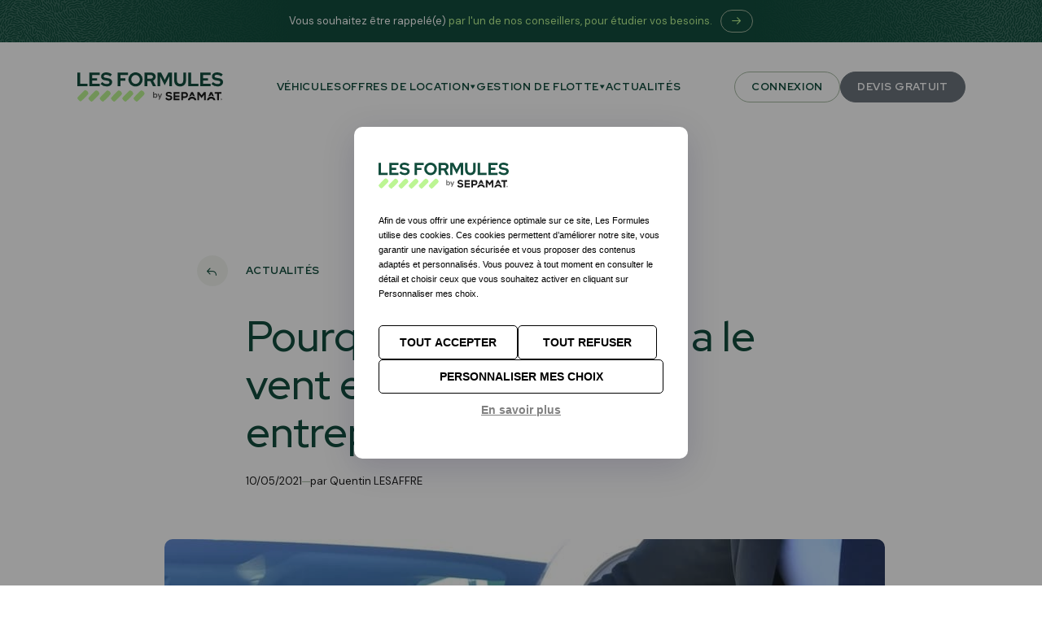

--- FILE ---
content_type: text/html; charset=utf-8
request_url: https://www.lesformules.com/actualites/optimiser-mobilite-entreprise-autopartage-mobilycar
body_size: 17225
content:

<!DOCTYPE html>
<html lang="fr">
<head>
    <meta charset="utf-8" />
    <meta http-equiv="x-ua-compatible" content="ie=edge">
    <meta name="viewport" content="width=device-width, initial-scale=1.0" />
    <meta name="description" content="Obligatoire depuis janvier 2018 pour les entreprises employant plus de 100 salari&#xE9;s sur un m&#xEA;me site, le plan de mobilit&#xE9; offre l&#x2019;opportunit&#xE9; de revisiter les solutions de d&#xE9;placement utilis&#xE9;es dans l&#x2019;entreprise. Ce qui explique en partie l&#x27;engouement des entreprises pour l&#x2019;autopartage." />
    <link rel="shortcut icon" href="/img/favicon.ico" type="image/x-icon">
    <link rel="preconnect" href="https://fonts.googleapis.com">
    <link rel="preconnect" href="https://fonts.gstatic.com" crossorigin>
    <link href="https://fonts.googleapis.com/css2?family=DM+Sans:wght@400;700&family=Red+Hat+Display:wght@500;600;700&display=swap" rel="stylesheet">

    <link rel="stylesheet" href="/dist/main.606c4e4d193bb31529cc.prod.css">
    <script src="/dist/main.65ae025b3fb15e86014e.prod.js"></script>

    <title>Formules | Pourquoi l&#x27;autopartage a le vent en poupe dans les entreprises ?</title>

        <!-- Google Tag Manager -->
        <script type="text/javascript" src="/js/ga-analytics.js"></script>
        <!-- End Google Tag Manager -->

</head>
<body class="">

        <!-- Google Tag Manager (noscript) -->
        <noscript b-f52xzm7isr>
            <iframe b-f52xzm7isr src="//www.googletagmanager.com/ns.html?id=GTM-MMW7TKH" height="0" width="0" style="display:none;visibility:hidden"></iframe>
        </noscript>
        <!-- End Google Tag Manager (noscript) -->

    
    <div class="hero-message">
    <div class="container">
        <p>Vous souhaitez être rappelé(e) <strong>par l'un de nos conseillers, pour étudier vos besoins.</strong></p>
        <a href="/etre-rappele" class="btn btn-sm btn-outline-light stretched-link">
            <span class="basic-pictoarrow-right"></span>
        </a>
    </div>
</div>
    <div b-f52xzm7isr class="body-wrapper">
            
<header is="custom-header">
    <div class="container">
        <a href="/" class="logo">
            <svg height="35.28" viewBox="0 0 179.324 35.28" width="179.324" xmlns="http://www.w3.org/2000/svg">
    <path class="by" fill="#1a1a1a" d="m3.59.12a2.165 2.165 0 0 1 -.98-.21 1.766 1.766 0 0 1 -.68-.59l-.14.68h-1.14v-7.2h1.28v2.95a2.278 2.278 0 0 1 .635-.58 1.89 1.89 0 0 1 1.025-.25 2.328 2.328 0 0 1 1.25.34 2.436 2.436 0 0 1 .87.93 2.765 2.765 0 0 1 .32 1.34 2.736 2.736 0 0 1 -.32 1.335 2.408 2.408 0 0 1 -.87.92 2.355 2.355 0 0 1 -1.25.335zm-.27-1.12a1.352 1.352 0 0 0 1.01-.41 1.454 1.454 0 0 0 .4-1.06 1.489 1.489 0 0 0 -.4-1.07 1.335 1.335 0 0 0 -1.01-.42 1.339 1.339 0 0 0 -1.015.415 1.482 1.482 0 0 0 -.4 1.065 1.482 1.482 0 0 0 .4 1.065 1.339 1.339 0 0 0 1.015.415zm4.02 3.2 1.15-2.53h-.3l-1.93-4.63h1.39l1.39 3.49 1.45-3.49h1.36l-3.15 7.16z" opacity=".701" transform="translate(92.53 30.617)"></path>
    <g class="sepamat" fill="#1a1a1a" transform="translate(108.324 23.417)"><path d="m399.612 50.169a3.224 3.224 0 0 1 6.063 0h2.325a5.472 5.472 0 0 0 -10.7 0z" transform="translate(-346.268 -39.957)"></path><path d="m217.012 50.169a3.224 3.224 0 0 1 6.063 0h2.325a5.472 5.472 0 0 0 -10.7 0z" transform="translate(-187.122 -39.957)"></path><path d="m4.509 4.033c-1.195-.141-1.991-.385-1.991-1.066s.693-1.117 1.824-1.117a2.461 2.461 0 0 1 2.145.989l.064.116 1.67-.861-.064-.128c-.63-1.285-1.966-1.966-3.867-1.966s-3.828.925-3.828 2.916c0 2.261 1.952 2.8 3.866 3.031s2.081 1 2.081 1.259c.001 1.194-1.567 1.284-2.055 1.284a2.553 2.553 0 0 1 -2.543-1.425l-.064-.141-1.747.911.051.116c.655 1.631 2.068 2.428 4.277 2.428 3.057 0 4.149-1.644 4.149-3.173.001-2.364-1.913-2.929-3.968-3.173z"></path><path d="m79.5 12.39h7.322v-2.055h-5.395v-1.8h5.266v-1.925h-5.266v-2.055h5.395v-2.055h-7.322z" transform="translate(-69.288 -2.179)"></path><path d="m157.124 2.4h-4.624v9.89h2.055v-2.825h2.569a3.607 3.607 0 0 0 2.723-1.117 3.584 3.584 0 0 0 .912-2.428 3.435 3.435 0 0 0 -3.635-3.52zm1.182 4.65a1.58 1.58 0 0 1 -1.182.5h-2.569v-3.082h2.569a1.487 1.487 0 0 1 1.576 1.532 1.529 1.529 0 0 1 -.4 1.053z" transform="translate(-132.912 -2.092)"></path><path d="m311.715 6.495-2.915-3.995h-2.3v9.89h2.184v-6.69l2.736 3.866h.5l2.929-3.866v6.69h1.927v-9.89h-2.158z" transform="translate(-267.131 -2.179)"></path><path d="m472.5 2.5v2.055h3.083v7.835h2.184v-7.835h2.954v-2.055z" transform="translate(-411.809 -2.179)"></path><path d="m230.885 7.073.9-2.042.9 2.042a6.371 6.371 0 0 1 2.7 1.015l-2.522-5.588h-2.145l-2.518 5.587a6.255 6.255 0 0 1 2.685-1.014z" transform="translate(-198.888 -2.179)"></path><path d="m413.685 7.073.915-2.043.9 2.042a6.255 6.255 0 0 1 2.685 1.015l-2.522-5.587h-2.145l-2.518 5.587a6.384 6.384 0 0 1 2.685-1.014z" transform="translate(-358.208 -2.179)"></path><path d="m531.091 63.095a1 1 0 0 1 -.706 1.708.963.963 0 0 1 -.719-.3 1 1 0 0 1 .013-1.413.963.963 0 0 1 .706-.3.976.976 0 0 1 .706.305zm-.091 1.336a.848.848 0 0 0 .257-.629.835.835 0 0 0 -.244-.617.9.9 0 0 0 -.629-.257.848.848 0 0 0 -.617.257.9.9 0 0 0 -.257.629.861.861 0 0 0 .257.617.873.873 0 0 0 1.233 0zm-.141-.822a.308.308 0 0 1 -.231.334l.3.4h-.244l-.257-.36h-.231v.36h-.196v-1.081h.411a.578.578 0 0 1 .347.077.321.321 0 0 1 .102.27zm-.231.154c.039-.026.051-.077.051-.154a.154.154 0 0 0 -.051-.141.308.308 0 0 0 -.206-.051h-.231v.4h.218a.411.411 0 0 0 .22-.054z" transform="translate(-461.383 -54.733)"></path></g>
    <path class="formules" fill="#124d3d" d="m3.654 34.5v-16.479h3.414v13.468h9.018v3.011zm14.787 0v-16.479h12.667v2.967h-9.253v3.767h6.1v2.873h-6.1v3.909h9.345v2.963zm21.073.235a10.874 10.874 0 0 1 -7.3-2.849l1.954-2.449a10.955 10.955 0 0 0 2.767 1.825 7 7 0 0 0 2.814.577 5.763 5.763 0 0 0 1.789-.247 2.572 2.572 0 0 0 1.166-.718 1.627 1.627 0 0 0 .412-1.107 1.536 1.536 0 0 0 -.612-1.307 5.111 5.111 0 0 0 -2.1-.718l-3.273-.565a5.6 5.6 0 0 1 -3.19-1.483 4.021 4.021 0 0 1 -1.095-2.92 4.531 4.531 0 0 1 .789-2.661 4.96 4.96 0 0 1 2.237-1.731 8.981 8.981 0 0 1 3.449-.6 11.169 11.169 0 0 1 3.614.612 10.785 10.785 0 0 1 3.19 1.7l-1.837 2.543a8.546 8.546 0 0 0 -5.2-1.978 4.916 4.916 0 0 0 -1.6.235 2.418 2.418 0 0 0 -1.048.648 1.425 1.425 0 0 0 -.365.977 1.379 1.379 0 0 0 .542 1.166 4.249 4.249 0 0 0 1.813.624l3.108.518a6.841 6.841 0 0 1 3.7 1.566 4.046 4.046 0 0 1 1.224 3.073 4.681 4.681 0 0 1 -.848 2.79 5.411 5.411 0 0 1 -2.414 1.835 9.6 9.6 0 0 1 -3.686.647zm13.7-.235v-16.479h12.742v2.967h-9.324v3.885h6.193v2.873h-6.193v6.754zm22.062.259a8.9 8.9 0 0 1 -3.414-.648 8.533 8.533 0 0 1 -4.627-4.521 8.606 8.606 0 0 1 0-6.663 8.533 8.533 0 0 1 4.627-4.521 9.356 9.356 0 0 1 6.84 0 8.515 8.515 0 0 1 2.778 1.813 8.471 8.471 0 0 1 0 12.079 8.515 8.515 0 0 1 -2.778 1.813 8.993 8.993 0 0 1 -3.422.651zm0-3.132a5.114 5.114 0 0 0 2.072-.412 5.227 5.227 0 0 0 1.652-1.127 5.17 5.17 0 0 0 1.107-1.707 5.841 5.841 0 0 0 0-4.25 5.172 5.172 0 0 0 -2.755-2.825 5.114 5.114 0 0 0 -2.072-.412 5.054 5.054 0 0 0 -2.048.412 5.172 5.172 0 0 0 -2.755 2.825 5.505 5.505 0 0 0 -.4 2.107 5.657 5.657 0 0 0 .4 2.143 5.17 5.17 0 0 0 1.107 1.707 5.227 5.227 0 0 0 1.648 1.13 5.054 5.054 0 0 0 2.048.412zm11.071 2.873v-16.479h8.053a6.473 6.473 0 0 1 2.955.648 4.982 4.982 0 0 1 2.013 1.8 4.87 4.87 0 0 1 .73 2.661 4.565 4.565 0 0 1 -.883 2.778 5.3 5.3 0 0 1 -2.344 1.792l3.65 6.8h-3.814l-3.226-6.31h-3.72v6.31zm3.414-9.112h4.332a2.694 2.694 0 0 0 1.848-.612 2.193 2.193 0 0 0 0-3.2 2.694 2.694 0 0 0 -1.848-.612h-4.332zm12.573 9.112v-16.479h4.379l4.521 8.877 4.521-8.877h4.38v16.479h-3.226v-12.123l-5.722 10.949-5.7-11v12.174zm27.807.235a7.955 7.955 0 0 1 -3.873-.895 6.2 6.2 0 0 1 -2.531-2.555 8.093 8.093 0 0 1 -.895-3.9v-9.364h3.414v9.371a4.866 4.866 0 0 0 .483 2.225 3.416 3.416 0 0 0 1.366 1.46 4.07 4.07 0 0 0 2.06.506 4.005 4.005 0 0 0 2.048-.506 3.437 3.437 0 0 0 1.354-1.46 4.865 4.865 0 0 0 .483-2.225v-9.371h3.391v9.371a8.041 8.041 0 0 1 -.895 3.873 6.278 6.278 0 0 1 -2.531 2.566 7.871 7.871 0 0 1 -3.873.907zm10.03-.235v-16.479h3.414v13.468h9.015v3.011zm14.787 0v-16.479h12.668v2.967h-9.253v3.767h6.1v2.873h-6.1v3.909h9.348v2.963zm21.073.235a10.874 10.874 0 0 1 -7.3-2.849l1.954-2.449a10.955 10.955 0 0 0 2.767 1.825 7 7 0 0 0 2.814.577 5.763 5.763 0 0 0 1.789-.247 2.572 2.572 0 0 0 1.166-.718 1.627 1.627 0 0 0 .412-1.107 1.536 1.536 0 0 0 -.612-1.307 5.11 5.11 0 0 0 -2.1-.718l-3.273-.565a5.6 5.6 0 0 1 -3.19-1.483 4.021 4.021 0 0 1 -1.095-2.92 4.531 4.531 0 0 1 .789-2.661 4.96 4.96 0 0 1 2.237-1.731 8.981 8.981 0 0 1 3.449-.6 11.169 11.169 0 0 1 3.614.612 10.785 10.785 0 0 1 3.19 1.7l-1.837 2.543a8.546 8.546 0 0 0 -5.2-1.978 4.916 4.916 0 0 0 -1.6.235 2.418 2.418 0 0 0 -1.048.648 1.425 1.425 0 0 0 -.365.977 1.379 1.379 0 0 0 .542 1.166 4.249 4.249 0 0 0 1.813.624l3.108.518a6.84 6.84 0 0 1 3.7 1.566 4.046 4.046 0 0 1 1.224 3.073 4.681 4.681 0 0 1 -.848 2.79 5.411 5.411 0 0 1 -2.413 1.837 9.6 9.6 0 0 1 -3.686.645z" transform="translate(-3.654 -17.762)"></path>
    <g class="shapes" fill="#bcf593"><path d="m227.466 267.905a7.726 7.726 0 0 0 2.163 1.536c.476.142 1.18-.437 1.87-1.029s1.858-1.706 3.026-2.866c1.1-1.09 3-2.888 4.079-4.1s.9-1.67.851-2.1a4.643 4.643 0 0 0 -3.354-3.376c-.429-.05-.89-.23-2.107.836s-3.028 2.962-4.125 4.051c-1.166 1.161-2.289 2.321-2.884 3.009s-1.181 1.387-1.04 1.863a7.718 7.718 0 0 0 1.521 2.176z" transform="translate(-225.923 -234.513)"></path><path d="m484.7 269.556a7.723 7.723 0 0 0 2.164 1.536c.477.143 1.18-.437 1.87-1.028s1.858-1.706 3.026-2.866c1.1-1.09 3-2.889 4.079-4.1s.9-1.67.852-2.1a4.647 4.647 0 0 0 -3.355-3.376c-.429-.05-.89-.23-2.106.836s-3.028 2.962-4.125 4.051c-1.166 1.161-2.289 2.321-2.885 3.009s-1.181 1.387-1.04 1.863a7.724 7.724 0 0 0 1.52 2.175z" transform="translate(-427.886 -235.835)"></path><path d="m549.423 269.556a7.717 7.717 0 0 0 2.164 1.536c.476.143 1.179-.437 1.87-1.028s1.858-1.706 3.026-2.866c1.1-1.09 3-2.889 4.079-4.1s.9-1.67.85-2.1a4.644 4.644 0 0 0 -3.355-3.376c-.428-.05-.89-.23-2.106.836s-3.028 2.962-4.125 4.051c-1.166 1.161-2.289 2.321-2.885 3.009s-1.181 1.387-1.039 1.863a7.7 7.7 0 0 0 1.521 2.175z" transform="translate(-478.709 -235.835)"></path><path d="m419.991 269.556a7.717 7.717 0 0 0 2.163 1.536c.477.143 1.179-.437 1.87-1.028s1.859-1.706 3.026-2.866c1.1-1.09 3-2.889 4.076-4.1s.9-1.67.85-2.1a4.645 4.645 0 0 0 -3.352-3.376c-.428-.05-.89-.23-2.106.836s-3.028 2.962-4.125 4.051c-1.166 1.161-2.289 2.321-2.885 3.009s-1.181 1.387-1.04 1.863a7.7 7.7 0 0 0 1.523 2.175z" transform="translate(-377.075 -235.835)"></path><path d="m355.262 269.556a7.714 7.714 0 0 0 2.164 1.536c.476.143 1.18-.437 1.87-1.028s1.858-1.706 3.026-2.866c1.1-1.09 3.005-2.889 4.08-4.1s.9-1.67.851-2.1a4.642 4.642 0 0 0 -3.355-3.376c-.429-.05-.891-.23-2.107.836s-3.028 2.962-4.125 4.051c-1.166 1.161-2.289 2.321-2.885 3.009s-1.181 1.387-1.04 1.863a7.711 7.711 0 0 0 1.521 2.175z" transform="translate(-326.248 -235.835)"></path><path d="m290.539 269.556a7.71 7.71 0 0 0 2.163 1.536c.477.143 1.18-.437 1.87-1.028s1.859-1.706 3.027-2.866c1.1-1.09 3-2.889 4.078-4.1s.9-1.67.852-2.1a4.646 4.646 0 0 0 -3.355-3.376c-.429-.05-.89-.23-2.105.836s-3.028 2.962-4.125 4.051c-1.167 1.161-2.289 2.321-2.885 3.009s-1.181 1.387-1.04 1.863a7.7 7.7 0 0 0 1.52 2.175z" transform="translate(-275.425 -235.835)"></path></g>
</svg>
        </a>
        <a href="#" class="toggle-nav js-toggle-nav"></a>
        <nav class="js-nav" style="top: auto;">
            <ul>
                    
<li class="">

        <a href="/vehicules" target="_self" >V&#xE9;hicules</a>


</li>

                    
<li class="has-child js-has-child">

        <a href="#">OFFRES DE LOCATION</a>


        <div class="sub-menu">
            Nos offres de location de v&#xE9;hicules pour les entreprises
            <ul>
                    <li>
                        <a href="/longue-duree" target="_self" >
                            <span class="icon">
                                <img src="/upload/OffreLD.png">
                            </span>

                            <span class="content">
                                <strong>Location longue dur&#xE9;e - LLD</strong>
                                 Alternative &#xE0; l&#x2019;achat, services inclus
                            </span>
                        </a>
                    </li>
                    <li>
                        <a href="/courte-duree" target="_self" >
                            <span class="icon">
                                <img src="/upload/CD.png">
                            </span>

                            <span class="content">
                                <strong>Location Courte Dur&#xE9;e</strong>
                                Pour vos d&#xE9;placements occasionnels
                            </span>
                        </a>
                    </li>
                    <li>
                        <a href="/moyenne-duree" target="_self" >
                            <span class="icon">
                                <img src="/upload/CD.png">
                            </span>

                            <span class="content">
                                <strong>Location Moyenne Dur&#xE9;e</strong>
                                 Location mensuelle, sans engagement
                            </span>
                        </a>
                    </li>
                    <li>
                        <a href="/autopartage" target="_self" >
                            <span class="icon">
                                <img src="/upload/Autopartage2.png">
                            </span>

                            <span class="content">
                                <strong>Autopartage</strong>
                                Pour vos d&#xE9;placements de proximit&#xE9;
                            </span>
                        </a>
                    </li>
            </ul>
        </div>
</li>

                    
<li class="has-child js-has-child">

        <a href="#">GESTION DE FLOTTE</a>


        <div class="sub-menu">
            Nos services pour les gestionnaires de flottes et professionnels automobiles
            <ul>
                    <li>
                        <a href="/evaluation-dommages" target="_self" >
                            <span class="icon">
                                <img src="/upload/evaluationDommages.png">
                            </span>

                            <span class="content">
                                <strong>Evaluation de dommages</strong>
                                Sur site ou &#xE0; distance
                            </span>
                        </a>
                    </li>
                    <li>
                        <a href="/transport" target="_self" >
                            <span class="icon">
                                <img src="/upload/ServiceTransport.png">
                            </span>

                            <span class="content">
                                <strong>Transport de v&#xE9;hicules</strong>
                                Tous types de v&#xE9;hicules
                            </span>
                        </a>
                    </li>
                    <li>
                        <a href="/carrosserie" target="_self" >
                            <span class="icon">
                                <img src="/upload/OffreCarrosserie2.png">
                            </span>

                            <span class="content">
                                <strong>Carrosserie</strong>
                                Remise en &#xE9;tat de vos v&#xE9;hicules professionnels
                            </span>
                        </a>
                    </li>
            </ul>
        </div>
</li>

                    
<li class="">

        <a href="/actualites" target="_self" >ACTUALIT&#xC9;S</a>


</li>

            </ul>
            <div class="actions">
                <a class="btn btn-outline-dark" href="https://www.formule-lld.fr/connexion" target="_blank">Connexion</a>
                <a class="btn btn-secondary" href="/etre-rappele">Devis gratuit</a>
            </div>
        </nav>
    </div>
</header>

        <main b-f52xzm7isr>
            

<body class="">

    <div class="body-wrapper">
        <main>
            <div class="container container-narrow">
                <div class="news-header">
                    <a href="//actualites" class="back-link">
                        <span class="basic-pictorearward">
                        </span> Actualités
                    </a>
                    <h1 class="h2">Pourquoi l&#x27;autopartage a le vent en poupe dans les entreprises ?</h1>
                    <ul class="metas">
                            <li>10/05/2021</li>
                            <li>par Quentin LESAFFRE</li>
                    </ul>
                    <img src="/upload/Actu/ActuFormule_AutopartageVentEnPoupe.jpg" class="illu">
                </div>
                <div class="news-details">
                    <div class="col-content editorial-content">
                        Obligatoire depuis janvier 2018 pour les entreprises employant plus de 100 salariés sur un même site, le plan de mobilité offre l’opportunité de revisiter les solutions de déplacement utilisées dans l’entreprise. Ce qui explique en partie l'engouement des entreprises pour l’autopartage.
                    </div>
                    <div class="col-share">
                        <ul class="share-widget">
                            <li>
                                <a rel="nofollow" href="https://www.facebook.com/sharer/sharer.php?u=https://www.lesformules.com/actualites/optimiser-mobilite-entreprise-autopartage-mobilycar" data-title="Partage Facebook" class="share-link facebook">
                                    <span class="Socialfacebook"></span>
                                </a>
                            </li>
                            <li>
                                <a rel="nofollow" href="http://twitter.com/share?url=https://www.lesformules.com/actualites/optimiser-mobilite-entreprise-autopartage-mobilycar" data-title="Partage Twitter" class="share-link twitter">
                                    <span class="Socialx"></span>
                                </a>
                            </li>
                            <li>
                                <a rel="nofollow" href="https://www.linkedin.com/sharing/share-offsite/?url=https://www.lesformules.com/actualites/optimiser-mobilite-entreprise-autopartage-mobilycar" data-title="Partage Linked In" class="share-link linkedIn">
                                    <span class="Sociallinkedin"></span>
                                </a>
                            </li>
                            <li>
                                <a href="mailto:?subject=Cet+article+peut+vous+interesser&body=https://www.lesformules.com/actualites/optimiser-mobilite-entreprise-autopartage-mobilycar" class="mail">
                                    <span class="basic-pictomail"></span>
                                </a>
                            </li>
                        </ul>
                    </div>
                </div>

                    

<div class="bloc-texte">
    <div class="content">
        <p><p>Depuis la mise en œuvre de la loi de transition énergétique, le 1er janvier 2018, toutes les entreprises employant plus de 100 salariés sur un même site ont l’obligation de rédiger un <strong>plan de mobilité</strong>, également appelé <strong>plan de déplacement d’entreprise (PDE)</strong>.&nbsp;</p><p>Le plan de mobilité s’inscrit dans une logique de développement durable. Il a pour objectif de réduire les émissions de gaz à effet de serre et les polluants atmosphériques, ainsi que la congestion des moyens de transport et des routes.&nbsp;<br></p><h2>Repenser la mobilité dans l’entreprise</h2><p>Le plan de mobilité vise à développer l’usage de <strong>solutions de transport alternatives à la voiture individuelle</strong> au travers de mesures variées :<br></p><ul><li>Incitation à<strong> l’autopartage</strong>.</li><li>Incitation au <strong>covoiturage</strong>.</li><li>Organisation du <strong>stationnement</strong>.</li><li>Promotion des <strong>modes de transport doux</strong> : marche et vélo.</li><li>Incitation à prendre les <strong>transports en commun</strong>…</li></ul><p>Parallèlement à sa dimension environnementale et responsable, le plan de mobilité est l’occasion pour les entreprises <strong>d’optimiser les coûts liés aux déplacements et au stationnement</strong>, d’améliorer l’accessibilité du lieu de travail et de garantir la <strong>sécurité et le bien-être</strong> des collaborateurs.</p><h2>L’autopartage progresse dans les entreprises</h2><p>Parmi les nouvelles solutions de mobilité, l’autopartage est l’une des plus abouties. L’autopartage répond en effet aux nouvelles tendances de mobilité, incarnées par Uber, Blablacar… : partage des besoins, mutualisation des ressources, efficacité, qualité de l’expérience utilisateur…</p><p>Si l’autopartage s’est rapidement développé auprès du grand public depuis plusieurs années, le segment des professionnels suit également la tendance. La France est aujourd’hui un des marchés les plus actifs de l’autopartage professionnel en Europe. Plus de 4000 entreprises revendiquaient un service d’autopartage en 2020, avec une nette accélération depuis la mise en place des plans de mobilité.</p><h2>L'autopartage, une solution performante pour les déplacements professionnels</h2><p>La solution d’autopartage entre collaborateurs apporte une réponse économique, simple et écoresponsable aux besoins de mobilité des entreprises. La preuve par trois !</p><h3>1. L'autopartage contribue à réduire les coûts liés à la mobilité</h3><p>L’offre Autopartage est une offre de location sur 3 ou 4 ans, incluant les frais d’entretien et d’assurance.</p><p><strong>Elle permet d’optimiser le nombre de véhicules en parc grâce à la gestion du planning en temps réel.</strong> Elle contribue à réduire les frais de gestion, les indemnités kilométriques et les frais de taxi. On estime, en effet, que l’économie engendrée par une solution d’autopartage peut aller jusqu’à 30% des coûts de gestion d’une flotte pour les usages professionnels et jusqu’à 35% des coûts de déplacement hors flotte (taxi…).<br></p><h3>2. L'autopartage simplifie les déplacements professionnels</h3><p><strong></strong>Les véhicules sont livrés dans l’entreprise, équipés d’un badge d’accès pour chaque utilisateur autorisé. Le collaborateur réserve depuis le planning en ligne connecté au véhicule. Il accède à celui-ci grâce à son badge sans contact RFID. Formule Autopartage garantit, par ailleurs, la sécurité des collaborateurs avec des véhicules récents et parfaitement entretenus.<br></p><h3>3. L'autopartage permet de piloter la dépense carbone de l’entreprise</h3><p><strong>L'offre autopartage incite à utiliser les véhicules propres </strong>en paramétrant le taux d’émissions de chaque véhicule dans le système et en orientant le collaborateur vers le véhicule le plus vertueux en fonction des trajets qu’il a à faire. En proposant une utilisation raisonnée de la voiture, L'autopartage s’intègre parfaitement dans les politiques RSE mises en œuvre par les entreprises et répond aux attentes sociétales des collaborateurs en matière de développement durable.<br></p></p>
    </div>
</div>
<div class="card-cta">
    <div class="inner">
        <h3 class="h3">L&#x27;autopartage entre collaborateurs, vous y avez pens&#xE9; ?</h3>
        <span>Si vous cherchez une solution simple et économique pour vos petits déplacements professionnels, testez la location des véhicules ou camionnettes en libre-service mutualisés pour l'usage de vos collaborateurs avec <a href="/autopartage">Les Formules</a>.</span>
        <a href="/autopartage" class="arrow-link">
            <span class="btn btn-round btn-primary with-halo bounce-x">
                <span class="basic-pictoarrow-right"></span>
            </span>Notre offre d&#x27;autopartage
        </a>
    </div>
    <img src="/upload/AutopartageImmobilier.jpg">
</div>


<div class="container container-narrow">
    <div class="card bloc-conclusion">
        <div class="card-body">
            <p class="text-muted small fw-bold">Conclusion</p>
            <span class="h4">L’autopartage, c’est l’opportunité de s’inscrire dans une démarche proactive de « verdissement » de la flotte automobile, tout en optimisant les déplacements professionnels de l’entreprise.</span>
        </div>
    </div>
</div>

                    <div class="news-footer">
                        <div class="h4">Article rédigé par</div>
                        <img src="/upload/Utilisateur/bc7d319b-b460-4d94-8153-08db0ff9407d/quentinlesaffre.jpg" alt="Quentin LESAFFRE" class="avatar">
                        <div class="content">
                            <div class="head">
                                <span class="name">
                                    Quentin LESAFFRE
                                    <a href="https://www.linkedin.com/in/quentin-lesaffre/"><span class="Sociallinkedin"></span></a>
                                </span>
                                <span class="function">Directeur Commercial</span>
                                <p>Quentin Lesaffre accompagne les entreprises dans l&#x2019;optimisation de leurs d&#xE9;placements depuis plus de 10 ans. Expert en mobilit&#xE9;, son objectif est d&#x2019;analyser votre besoin et de trouver la meilleure solution pour votre entreprise et vos collaborateurs. Beno&#xEE;t pilote &#xE9;galement la cellule commerciale compos&#xE9;e de 9 experts en mobilit&#xE9; des entreprises. </p>
                            </div>
                            <a href="/etre-rappele?source=Source%20%3A%20Article%20r%C3%A9dig%C3%A9%20par%20Quentin%20LESAFFRE%20www.lesformules.com%2F%2Factualites%2Foptimiser-mobilite-entreprise-autopartage-mobilycar" class="btn btn-secondary">
                                Contacter
                                <span class="basic-pictoarrow-right ms-1"></span>
                            </a>
                        </div>
                    </div>

            </div>

        </main>
    </div>
</body>


        </main>
        <footer>
    <div class="container">
        <div class="row">
            <div class="col-lg-3">
                <div class="logo">
                    <svg height="35.28" viewBox="0 0 179.324 35.28" width="179.324" xmlns="http://www.w3.org/2000/svg">
                        <path class="by" fill="#1a1a1a" d="m3.59.12a2.165 2.165 0 0 1 -.98-.21 1.766 1.766 0 0 1 -.68-.59l-.14.68h-1.14v-7.2h1.28v2.95a2.278 2.278 0 0 1 .635-.58 1.89 1.89 0 0 1 1.025-.25 2.328 2.328 0 0 1 1.25.34 2.436 2.436 0 0 1 .87.93 2.765 2.765 0 0 1 .32 1.34 2.736 2.736 0 0 1 -.32 1.335 2.408 2.408 0 0 1 -.87.92 2.355 2.355 0 0 1 -1.25.335zm-.27-1.12a1.352 1.352 0 0 0 1.01-.41 1.454 1.454 0 0 0 .4-1.06 1.489 1.489 0 0 0 -.4-1.07 1.335 1.335 0 0 0 -1.01-.42 1.339 1.339 0 0 0 -1.015.415 1.482 1.482 0 0 0 -.4 1.065 1.482 1.482 0 0 0 .4 1.065 1.339 1.339 0 0 0 1.015.415zm4.02 3.2 1.15-2.53h-.3l-1.93-4.63h1.39l1.39 3.49 1.45-3.49h1.36l-3.15 7.16z" opacity=".701" transform="translate(92.53 30.617)"></path>
                        <g class="sepamat" fill="#1a1a1a" transform="translate(108.324 23.417)">
                            <path d="m399.612 50.169a3.224 3.224 0 0 1 6.063 0h2.325a5.472 5.472 0 0 0 -10.7 0z" transform="translate(-346.268 -39.957)"></path>
                            <path d="m217.012 50.169a3.224 3.224 0 0 1 6.063 0h2.325a5.472 5.472 0 0 0 -10.7 0z" transform="translate(-187.122 -39.957)"></path>
                            <path d="m4.509 4.033c-1.195-.141-1.991-.385-1.991-1.066s.693-1.117 1.824-1.117a2.461 2.461 0 0 1 2.145.989l.064.116 1.67-.861-.064-.128c-.63-1.285-1.966-1.966-3.867-1.966s-3.828.925-3.828 2.916c0 2.261 1.952 2.8 3.866 3.031s2.081 1 2.081 1.259c.001 1.194-1.567 1.284-2.055 1.284a2.553 2.553 0 0 1 -2.543-1.425l-.064-.141-1.747.911.051.116c.655 1.631 2.068 2.428 4.277 2.428 3.057 0 4.149-1.644 4.149-3.173.001-2.364-1.913-2.929-3.968-3.173z"></path>
                            <path d="m79.5 12.39h7.322v-2.055h-5.395v-1.8h5.266v-1.925h-5.266v-2.055h5.395v-2.055h-7.322z" transform="translate(-69.288 -2.179)"></path>
                            <path d="m157.124 2.4h-4.624v9.89h2.055v-2.825h2.569a3.607 3.607 0 0 0 2.723-1.117 3.584 3.584 0 0 0 .912-2.428 3.435 3.435 0 0 0 -3.635-3.52zm1.182 4.65a1.58 1.58 0 0 1 -1.182.5h-2.569v-3.082h2.569a1.487 1.487 0 0 1 1.576 1.532 1.529 1.529 0 0 1 -.4 1.053z" transform="translate(-132.912 -2.092)"></path>
                            <path d="m311.715 6.495-2.915-3.995h-2.3v9.89h2.184v-6.69l2.736 3.866h.5l2.929-3.866v6.69h1.927v-9.89h-2.158z" transform="translate(-267.131 -2.179)"></path>
                            <path d="m472.5 2.5v2.055h3.083v7.835h2.184v-7.835h2.954v-2.055z" transform="translate(-411.809 -2.179)"></path>
                            <path d="m230.885 7.073.9-2.042.9 2.042a6.371 6.371 0 0 1 2.7 1.015l-2.522-5.588h-2.145l-2.518 5.587a6.255 6.255 0 0 1 2.685-1.014z" transform="translate(-198.888 -2.179)"></path>
                            <path d="m413.685 7.073.915-2.043.9 2.042a6.255 6.255 0 0 1 2.685 1.015l-2.522-5.587h-2.145l-2.518 5.587a6.384 6.384 0 0 1 2.685-1.014z" transform="translate(-358.208 -2.179)"></path>
                            <path d="m531.091 63.095a1 1 0 0 1 -.706 1.708.963.963 0 0 1 -.719-.3 1 1 0 0 1 .013-1.413.963.963 0 0 1 .706-.3.976.976 0 0 1 .706.305zm-.091 1.336a.848.848 0 0 0 .257-.629.835.835 0 0 0 -.244-.617.9.9 0 0 0 -.629-.257.848.848 0 0 0 -.617.257.9.9 0 0 0 -.257.629.861.861 0 0 0 .257.617.873.873 0 0 0 1.233 0zm-.141-.822a.308.308 0 0 1 -.231.334l.3.4h-.244l-.257-.36h-.231v.36h-.196v-1.081h.411a.578.578 0 0 1 .347.077.321.321 0 0 1 .102.27zm-.231.154c.039-.026.051-.077.051-.154a.154.154 0 0 0 -.051-.141.308.308 0 0 0 -.206-.051h-.231v.4h.218a.411.411 0 0 0 .22-.054z" transform="translate(-461.383 -54.733)"></path>
                        </g>
                        <path class="formules" fill="#124d3d" d="m3.654 34.5v-16.479h3.414v13.468h9.018v3.011zm14.787 0v-16.479h12.667v2.967h-9.253v3.767h6.1v2.873h-6.1v3.909h9.345v2.963zm21.073.235a10.874 10.874 0 0 1 -7.3-2.849l1.954-2.449a10.955 10.955 0 0 0 2.767 1.825 7 7 0 0 0 2.814.577 5.763 5.763 0 0 0 1.789-.247 2.572 2.572 0 0 0 1.166-.718 1.627 1.627 0 0 0 .412-1.107 1.536 1.536 0 0 0 -.612-1.307 5.111 5.111 0 0 0 -2.1-.718l-3.273-.565a5.6 5.6 0 0 1 -3.19-1.483 4.021 4.021 0 0 1 -1.095-2.92 4.531 4.531 0 0 1 .789-2.661 4.96 4.96 0 0 1 2.237-1.731 8.981 8.981 0 0 1 3.449-.6 11.169 11.169 0 0 1 3.614.612 10.785 10.785 0 0 1 3.19 1.7l-1.837 2.543a8.546 8.546 0 0 0 -5.2-1.978 4.916 4.916 0 0 0 -1.6.235 2.418 2.418 0 0 0 -1.048.648 1.425 1.425 0 0 0 -.365.977 1.379 1.379 0 0 0 .542 1.166 4.249 4.249 0 0 0 1.813.624l3.108.518a6.841 6.841 0 0 1 3.7 1.566 4.046 4.046 0 0 1 1.224 3.073 4.681 4.681 0 0 1 -.848 2.79 5.411 5.411 0 0 1 -2.414 1.835 9.6 9.6 0 0 1 -3.686.647zm13.7-.235v-16.479h12.742v2.967h-9.324v3.885h6.193v2.873h-6.193v6.754zm22.062.259a8.9 8.9 0 0 1 -3.414-.648 8.533 8.533 0 0 1 -4.627-4.521 8.606 8.606 0 0 1 0-6.663 8.533 8.533 0 0 1 4.627-4.521 9.356 9.356 0 0 1 6.84 0 8.515 8.515 0 0 1 2.778 1.813 8.471 8.471 0 0 1 0 12.079 8.515 8.515 0 0 1 -2.778 1.813 8.993 8.993 0 0 1 -3.422.651zm0-3.132a5.114 5.114 0 0 0 2.072-.412 5.227 5.227 0 0 0 1.652-1.127 5.17 5.17 0 0 0 1.107-1.707 5.841 5.841 0 0 0 0-4.25 5.172 5.172 0 0 0 -2.755-2.825 5.114 5.114 0 0 0 -2.072-.412 5.054 5.054 0 0 0 -2.048.412 5.172 5.172 0 0 0 -2.755 2.825 5.505 5.505 0 0 0 -.4 2.107 5.657 5.657 0 0 0 .4 2.143 5.17 5.17 0 0 0 1.107 1.707 5.227 5.227 0 0 0 1.648 1.13 5.054 5.054 0 0 0 2.048.412zm11.071 2.873v-16.479h8.053a6.473 6.473 0 0 1 2.955.648 4.982 4.982 0 0 1 2.013 1.8 4.87 4.87 0 0 1 .73 2.661 4.565 4.565 0 0 1 -.883 2.778 5.3 5.3 0 0 1 -2.344 1.792l3.65 6.8h-3.814l-3.226-6.31h-3.72v6.31zm3.414-9.112h4.332a2.694 2.694 0 0 0 1.848-.612 2.193 2.193 0 0 0 0-3.2 2.694 2.694 0 0 0 -1.848-.612h-4.332zm12.573 9.112v-16.479h4.379l4.521 8.877 4.521-8.877h4.38v16.479h-3.226v-12.123l-5.722 10.949-5.7-11v12.174zm27.807.235a7.955 7.955 0 0 1 -3.873-.895 6.2 6.2 0 0 1 -2.531-2.555 8.093 8.093 0 0 1 -.895-3.9v-9.364h3.414v9.371a4.866 4.866 0 0 0 .483 2.225 3.416 3.416 0 0 0 1.366 1.46 4.07 4.07 0 0 0 2.06.506 4.005 4.005 0 0 0 2.048-.506 3.437 3.437 0 0 0 1.354-1.46 4.865 4.865 0 0 0 .483-2.225v-9.371h3.391v9.371a8.041 8.041 0 0 1 -.895 3.873 6.278 6.278 0 0 1 -2.531 2.566 7.871 7.871 0 0 1 -3.873.907zm10.03-.235v-16.479h3.414v13.468h9.015v3.011zm14.787 0v-16.479h12.668v2.967h-9.253v3.767h6.1v2.873h-6.1v3.909h9.348v2.963zm21.073.235a10.874 10.874 0 0 1 -7.3-2.849l1.954-2.449a10.955 10.955 0 0 0 2.767 1.825 7 7 0 0 0 2.814.577 5.763 5.763 0 0 0 1.789-.247 2.572 2.572 0 0 0 1.166-.718 1.627 1.627 0 0 0 .412-1.107 1.536 1.536 0 0 0 -.612-1.307 5.11 5.11 0 0 0 -2.1-.718l-3.273-.565a5.6 5.6 0 0 1 -3.19-1.483 4.021 4.021 0 0 1 -1.095-2.92 4.531 4.531 0 0 1 .789-2.661 4.96 4.96 0 0 1 2.237-1.731 8.981 8.981 0 0 1 3.449-.6 11.169 11.169 0 0 1 3.614.612 10.785 10.785 0 0 1 3.19 1.7l-1.837 2.543a8.546 8.546 0 0 0 -5.2-1.978 4.916 4.916 0 0 0 -1.6.235 2.418 2.418 0 0 0 -1.048.648 1.425 1.425 0 0 0 -.365.977 1.379 1.379 0 0 0 .542 1.166 4.249 4.249 0 0 0 1.813.624l3.108.518a6.84 6.84 0 0 1 3.7 1.566 4.046 4.046 0 0 1 1.224 3.073 4.681 4.681 0 0 1 -.848 2.79 5.411 5.411 0 0 1 -2.413 1.837 9.6 9.6 0 0 1 -3.686.645z" transform="translate(-3.654 -17.762)"></path>
                        <g class="shapes" fill="#bcf593">
                            <path d="m227.466 267.905a7.726 7.726 0 0 0 2.163 1.536c.476.142 1.18-.437 1.87-1.029s1.858-1.706 3.026-2.866c1.1-1.09 3-2.888 4.079-4.1s.9-1.67.851-2.1a4.643 4.643 0 0 0 -3.354-3.376c-.429-.05-.89-.23-2.107.836s-3.028 2.962-4.125 4.051c-1.166 1.161-2.289 2.321-2.884 3.009s-1.181 1.387-1.04 1.863a7.718 7.718 0 0 0 1.521 2.176z" transform="translate(-225.923 -234.513)"></path>
                            <path d="m484.7 269.556a7.723 7.723 0 0 0 2.164 1.536c.477.143 1.18-.437 1.87-1.028s1.858-1.706 3.026-2.866c1.1-1.09 3-2.889 4.079-4.1s.9-1.67.852-2.1a4.647 4.647 0 0 0 -3.355-3.376c-.429-.05-.89-.23-2.106.836s-3.028 2.962-4.125 4.051c-1.166 1.161-2.289 2.321-2.885 3.009s-1.181 1.387-1.04 1.863a7.724 7.724 0 0 0 1.52 2.175z" transform="translate(-427.886 -235.835)"></path>
                            <path d="m549.423 269.556a7.717 7.717 0 0 0 2.164 1.536c.476.143 1.179-.437 1.87-1.028s1.858-1.706 3.026-2.866c1.1-1.09 3-2.889 4.079-4.1s.9-1.67.85-2.1a4.644 4.644 0 0 0 -3.355-3.376c-.428-.05-.89-.23-2.106.836s-3.028 2.962-4.125 4.051c-1.166 1.161-2.289 2.321-2.885 3.009s-1.181 1.387-1.039 1.863a7.7 7.7 0 0 0 1.521 2.175z" transform="translate(-478.709 -235.835)"></path>
                            <path d="m419.991 269.556a7.717 7.717 0 0 0 2.163 1.536c.477.143 1.179-.437 1.87-1.028s1.859-1.706 3.026-2.866c1.1-1.09 3-2.889 4.076-4.1s.9-1.67.85-2.1a4.645 4.645 0 0 0 -3.352-3.376c-.428-.05-.89-.23-2.106.836s-3.028 2.962-4.125 4.051c-1.166 1.161-2.289 2.321-2.885 3.009s-1.181 1.387-1.04 1.863a7.7 7.7 0 0 0 1.523 2.175z" transform="translate(-377.075 -235.835)"></path>
                            <path d="m355.262 269.556a7.714 7.714 0 0 0 2.164 1.536c.476.143 1.18-.437 1.87-1.028s1.858-1.706 3.026-2.866c1.1-1.09 3.005-2.889 4.08-4.1s.9-1.67.851-2.1a4.642 4.642 0 0 0 -3.355-3.376c-.429-.05-.891-.23-2.107.836s-3.028 2.962-4.125 4.051c-1.166 1.161-2.289 2.321-2.885 3.009s-1.181 1.387-1.04 1.863a7.711 7.711 0 0 0 1.521 2.175z" transform="translate(-326.248 -235.835)"></path>
                            <path d="m290.539 269.556a7.71 7.71 0 0 0 2.163 1.536c.477.143 1.18-.437 1.87-1.028s1.859-1.706 3.027-2.866c1.1-1.09 3-2.889 4.078-4.1s.9-1.67.852-2.1a4.646 4.646 0 0 0 -3.355-3.376c-.429-.05-.89-.23-2.105.836s-3.028 2.962-4.125 4.051c-1.167 1.161-2.289 2.321-2.885 3.009s-1.181 1.387-1.04 1.863a7.7 7.7 0 0 0 1.52 2.175z" transform="translate(-275.425 -235.835)"></path>
                        </g>
                    </svg>
                </div>
                <div class="follow-us">
                    <p>Suivez-nous sur les réseaux</p>
                    <ul>
                        <li>
                            <a rel="nofollow" href="https://www.linkedin.com/showcase/les-formules-sepamat" target="_blank">
                                <span class="Sociallinkedin">
                                </span>
                            </a>
                        </li>
                        <li>
                            <a rel="nofollow" href="https://twitter.com/groupesepamat" target="_blank">
                                <span class="Socialx">
                                </span>
                            </a>
                        </li>
                        <li>
                            <a rel="nofollow" href="https://www.youtube.com/channel/UCQTccQ1pDTNSrEUEUtvah6Q" target="_blank">
                                <span class="Socialyoutube">
                                </span>
                            </a>
                        </li>
                    </ul>
                </div>
            </div>
            <div class="col-lg-9">
                <h2 class="visually-hidden">Informations complémentaires du site Les Formules</h2>
                <div class="row">
                    
<div class="col-lg-4">
    <h3 class="h2">Nos offres de location</h3>
    <ul>
            <li>
                <a href="/courte-duree" target="_self" >Location courte dur&#xE9;e</a>
            </li>
            <li>
                <a href="/moyenne-duree" target="_self" >Location moyenne dur&#xE9;e</a>
            </li>
            <li>
                <a href="/longue-duree" target="_self" >Location longue dur&#xE9;e (LLD)</a>
            </li>
            <li>
                <a href="/autopartage" target="_self" >Autopartage</a>
            </li>
    </ul>
    <hr class="d-lg-none">
</div>
                    
<div class="col-lg-4">
    <h3 class="h2">Nos services aux flottes</h3>
    <ul>
            <li>
                <a href="/transport" target="_self" >Transport de v&#xE9;hicules</a>
            </li>
            <li>
                <a href="/evaluation-dommages" target="_self" >&#xC9;valuation de dommages</a>
            </li>
            <li>
                <a href="/evaluation-dommages/mecanique" target="_self" >Etude de devis en m&#xE9;canique</a>
            </li>
            <li>
                <a href="/carrosserie" target="_self" >Carrosserie</a>
            </li>
    </ul>
    <hr class="d-lg-none">
</div>
                    
<div class="col-lg-4">
    <h3 class="h2">À propos</h3>
    <ul>
            <li>
                <a href="/etre-rappele" target="_self" >Contact</a>
            </li>
            <li>
                <a href="https://www.sepamat.fr/" target="_self" rel=nofollow>Le groupe SEPAMAT</a>
            </li>
    </ul>
    <hr class="d-lg-none">
</div>
                </div>
                <hr>
                
<h2 class="h2">Nos villes</h2>
<ul class="cities">
        <li>
            <a>Ancenis</a>
        </li>
        <li>
            <a>Angers</a>
        </li>
        <li>
            <a>Angoul&#xEA;me</a>
        </li>
        <li>
            <a>Challans</a>
        </li>
        <li>
            <a>Ch&#xE2;teaubriant</a>
        </li>
        <li>
            <a>Cognac</a>
        </li>
        <li>
            <a>La Baule</a>
        </li>
        <li>
            <a>La Roche sur Yon</a>
        </li>
        <li>
            <a>La Rochelle</a>
        </li>
        <li>
            <a>Les Herbiers</a>
        </li>
        <li>
            <a>Les Sables d&#x27;Olonne</a>
        </li>
        <li>
            <a>Nantes</a>
        </li>
        <li>
            <a> Niort</a>
        </li>
        <li>
            <a>Dolus d&#x27;Ol&#xE9;ron</a>
        </li>
        <li>
            <a>Parthenay</a>
        </li>
        <li>
            <a>Poitiers</a>
        </li>
        <li>
            <a>Rochefort</a>
        </li>
        <li>
            <a>Royan</a>
        </li>
        <li>
            <a>Saintes</a>
        </li>
        <li>
            <a>Saint-Nazaire</a>
        </li>
        <li>
            <a> Saint-Pierre-des-Corps</a>
        </li>
        <li>
            <a>Tours</a>
        </li>
        <li>
            <a>Trignac</a>
        </li>
</ul>
            </div>
        </div>
    </div>
</footer>

<div class="footer-legal">
    <div class="container">
        <p>© Copyright 2023 Les Formules. Tous droits réservés</p>
        <ul>
                <li>
                    <a href="/protection-donnees-personnelles" target="_self" >Donn&#xE9;es Personnelles</a>
                </li>
                <li>
                    <a href="/conditions-generales" target="_self" >Conditions g&#xE9;n&#xE9;rales</a>
                </li>
                    <li><a href="#" id="tarteaucitronManager">Cookies</a></li>
                <li>
                    <a href="/mentions" target="_self" >Mentions l&#xE9;gales</a>
                </li>
        </ul>
    </div>
</div></partial>
    </div>

    <script src="/js/tarteaucitron/tarteaucitron.min.js"></script>

<script>
    tarteaucitronCustomText = {
        "middleBarHead": "",
        "alertBigScroll": "",
        "alertBigClick": "",
        "alertBig": "Notre site utilise des cookies pour mesurer l’audience, vous proposer des contenus adaptés et vous permettre d’interagir avec nos collaborateurs par tchat. Vous pourrez revenir à tout moment sur vos choix via le picto cadenas des Cookies",
        "alertBigPrivacy": "Afin de vous offrir une expérience optimale sur ce site, Les Formules utilise des cookies. Ces cookies permettent d’améliorer notre site, vous garantir une navigation sécurisée et vous proposer des contenus adaptés et personnalisés. Vous pouvez à tout moment en consulter le détail et choisir ceux que vous souhaitez activer en cliquant sur Personnaliser mes choix.",
        "personalize": "Personnaliser mes choix",
        "close": "X",
        "privacyUrl": "En savoir plus",
        "all": "",
        "disclaimer": "Notre site utilise des traceurs (Cookies) afin d'analyser et améliorer votre expérience en ligne et adapter la pertinence des offres proposées. Avant de poursuivre votre navigation, vous pouvez les accepter (conseillé pour profiter de toutes les fonctionnalités) ou paramétrer vos préférences.",
        "allow": "Accepter",
        "deny": "Refuser",
        "useCookieCurrent": "Ce service peut déposer jusqu'à",
        "title": "Gérer les cookies",
        "allowed": "accepté",
        "disallowed": "refusé"
    };

        tarteaucitron.init({
            "privacyUrl": "/protection-donnees-personnelles#cookies", /* Privacy policy url */
            "bodyPosition": "bottom", /* or top to bring it as first element for accessibility */

            "hashtag": "#cookiesconsent", /* Open the panel with this hashtag */
            "cookieName": "cookies_consent", /* Cookie name */

            "orientation": "middle", /* Banner position (top - bottom - middle - popup) */

            "groupServices": false, /* Group services by category */
            "showDetailsOnClick": true, /* Click to expand the description */
            "serviceDefaultState": "wait", /* Default state (true - wait - false) */

            "showAlertSmall": false, /* Show the small banner on bottom right */
            "cookieslist": false, /* Show the cookie list */

            "showIcon": false, /* Show cookie icon to manage cookies */
            // "iconSrc": "", /* Optional: URL or base64 encoded image */
            "iconPosition": "BottomRight", /* Position of the icon between BottomRight, BottomLeft, TopRight and TopLeft */

            "adblocker": false, /* Show a Warning if an adblocker is detected */

            "DenyAllCta": true, /* Show the deny all button */
            "AcceptAllCta": true, /* Show the accept all button when highPrivacy on */
            "highPrivacy": true, /* HIGHLY RECOMMANDED Disable auto consent */
            "alwaysNeedConsent": false, /* Ask the consent for "Privacy by design" services */

            "handleBrowserDNTRequest": false, /* If Do Not Track == 1, disallow all */

            "removeCredit": true, /* Remove credit link */
            "moreInfoLink": true, /* Show more info link */
            "useExternalCss": false, /* If false, the tarteaucitron.css file will be loaded */
            "useExternalJs": false, /* If false, the tarteaucitron.services.js file will be loaded */

            // "cookieDomain": ".my-multisite-domaine.fr", /* Shared cookie for subdomain website */

            "readmoreLink": "/protection-donnees-personnelles#cookies", /* Change the default readmore link pointing to tarteaucitron.io */

            "mandatory": true, /* Show a message about mandatory cookies */
            "mandatoryCta": true, /* Show the disabled accept button when mandatory on */

            // "customCloserId": "", /* Optional a11y: Custom element ID used to open the panel */

            "googleConsentMode": true, /* Enable Google Consent Mode v2 for Google ads and GA4 */
            "bingConsentMode": true, /* Enable Bing Consent Mode for Clarity and Bing Ads */
            "softConsentMode": false, /* Soft consent mode (consent is required to load the services) */

            "dataLayer": false, /* Send an event to dataLayer with the services status */
            "serverSide": false, /* Server side only, tags are not loaded client side */

            "partnersList": false /* Details the number of partners on the popup and middle banner */
        });

        const observer = new MutationObserver((mutations, obs) => {
            const denied = document.getElementById("tarteaucitronAllDenied");
            const allowed = document.getElementById("tarteaucitronAllAllowed");

            if (denied && allowed) {
                const closePanelHandler = () => tarteaucitron.userInterface.closePanel();

                tarteaucitron.addClickEventToElement(denied, closePanelHandler);
                tarteaucitron.addClickEventToElement(allowed, closePanelHandler);

                obs.disconnect();
            }
        });

        observer.observe(document.body, { childList: true, subtree: true });
</script></partial>

    
</body>
</html>


--- FILE ---
content_type: image/svg+xml
request_url: https://www.lesformules.com/dist/8479b8ce34548b72db47.svg
body_size: 8884
content:
<svg height="35.28" viewBox="0 0 179.324 35.28" width="179.324" xmlns="http://www.w3.org/2000/svg"><path d="m3.59.12a2.165 2.165 0 0 1 -.98-.21 1.766 1.766 0 0 1 -.68-.59l-.14.68h-1.14v-7.2h1.28v2.95a2.278 2.278 0 0 1 .635-.58 1.89 1.89 0 0 1 1.025-.25 2.328 2.328 0 0 1 1.25.34 2.436 2.436 0 0 1 .87.93 2.765 2.765 0 0 1 .32 1.34 2.736 2.736 0 0 1 -.32 1.335 2.408 2.408 0 0 1 -.87.92 2.355 2.355 0 0 1 -1.25.335zm-.27-1.12a1.352 1.352 0 0 0 1.01-.41 1.454 1.454 0 0 0 .4-1.06 1.489 1.489 0 0 0 -.4-1.07 1.335 1.335 0 0 0 -1.01-.42 1.339 1.339 0 0 0 -1.015.415 1.482 1.482 0 0 0 -.4 1.065 1.482 1.482 0 0 0 .4 1.065 1.339 1.339 0 0 0 1.015.415zm4.02 3.2 1.15-2.53h-.3l-1.93-4.63h1.39l1.39 3.49 1.45-3.49h1.36l-3.15 7.16z" fill="#1a1a1a" opacity=".701" transform="translate(92.53 30.617)"/><g fill="#1a1a1a" transform="translate(108.324 23.417)"><path d="m399.612 50.169a3.224 3.224 0 0 1 6.063 0h2.325a5.472 5.472 0 0 0 -10.7 0z" transform="translate(-346.268 -39.957)"/><path d="m217.012 50.169a3.224 3.224 0 0 1 6.063 0h2.325a5.472 5.472 0 0 0 -10.7 0z" transform="translate(-187.122 -39.957)"/><path d="m4.509 4.033c-1.195-.141-1.991-.385-1.991-1.066s.693-1.117 1.824-1.117a2.461 2.461 0 0 1 2.145.989l.064.116 1.67-.861-.064-.128c-.63-1.285-1.966-1.966-3.867-1.966s-3.828.925-3.828 2.916c0 2.261 1.952 2.8 3.866 3.031s2.081 1 2.081 1.259c.001 1.194-1.567 1.284-2.055 1.284a2.553 2.553 0 0 1 -2.543-1.425l-.064-.141-1.747.911.051.116c.655 1.631 2.068 2.428 4.277 2.428 3.057 0 4.149-1.644 4.149-3.173.001-2.364-1.913-2.929-3.968-3.173z"/><path d="m79.5 12.39h7.322v-2.055h-5.395v-1.8h5.266v-1.925h-5.266v-2.055h5.395v-2.055h-7.322z" transform="translate(-69.288 -2.179)"/><path d="m157.124 2.4h-4.624v9.89h2.055v-2.825h2.569a3.607 3.607 0 0 0 2.723-1.117 3.584 3.584 0 0 0 .912-2.428 3.435 3.435 0 0 0 -3.635-3.52zm1.182 4.65a1.58 1.58 0 0 1 -1.182.5h-2.569v-3.082h2.569a1.487 1.487 0 0 1 1.576 1.532 1.529 1.529 0 0 1 -.4 1.053z" transform="translate(-132.912 -2.092)"/><path d="m311.715 6.495-2.915-3.995h-2.3v9.89h2.184v-6.69l2.736 3.866h.5l2.929-3.866v6.69h1.927v-9.89h-2.158z" transform="translate(-267.131 -2.179)"/><path d="m472.5 2.5v2.055h3.083v7.835h2.184v-7.835h2.954v-2.055z" transform="translate(-411.809 -2.179)"/><path d="m230.885 7.073.9-2.042.9 2.042a6.371 6.371 0 0 1 2.7 1.015l-2.522-5.588h-2.145l-2.518 5.587a6.255 6.255 0 0 1 2.685-1.014z" transform="translate(-198.888 -2.179)"/><path d="m413.685 7.073.915-2.043.9 2.042a6.255 6.255 0 0 1 2.685 1.015l-2.522-5.587h-2.145l-2.518 5.587a6.384 6.384 0 0 1 2.685-1.014z" transform="translate(-358.208 -2.179)"/><path d="m531.091 63.095a1 1 0 0 1 -.706 1.708.963.963 0 0 1 -.719-.3 1 1 0 0 1 .013-1.413.963.963 0 0 1 .706-.3.976.976 0 0 1 .706.305zm-.091 1.336a.848.848 0 0 0 .257-.629.835.835 0 0 0 -.244-.617.9.9 0 0 0 -.629-.257.848.848 0 0 0 -.617.257.9.9 0 0 0 -.257.629.861.861 0 0 0 .257.617.873.873 0 0 0 1.233 0zm-.141-.822a.308.308 0 0 1 -.231.334l.3.4h-.244l-.257-.36h-.231v.36h-.196v-1.081h.411a.578.578 0 0 1 .347.077.321.321 0 0 1 .102.27zm-.231.154c.039-.026.051-.077.051-.154a.154.154 0 0 0 -.051-.141.308.308 0 0 0 -.206-.051h-.231v.4h.218a.411.411 0 0 0 .22-.054z" transform="translate(-461.383 -54.733)"/></g><path d="m3.654 34.5v-16.479h3.414v13.468h9.018v3.011zm14.787 0v-16.479h12.667v2.967h-9.253v3.767h6.1v2.873h-6.1v3.909h9.345v2.963zm21.073.235a10.874 10.874 0 0 1 -7.3-2.849l1.954-2.449a10.955 10.955 0 0 0 2.767 1.825 7 7 0 0 0 2.814.577 5.763 5.763 0 0 0 1.789-.247 2.572 2.572 0 0 0 1.166-.718 1.627 1.627 0 0 0 .412-1.107 1.536 1.536 0 0 0 -.612-1.307 5.111 5.111 0 0 0 -2.1-.718l-3.273-.565a5.6 5.6 0 0 1 -3.19-1.483 4.021 4.021 0 0 1 -1.095-2.92 4.531 4.531 0 0 1 .789-2.661 4.96 4.96 0 0 1 2.237-1.731 8.981 8.981 0 0 1 3.449-.6 11.169 11.169 0 0 1 3.614.612 10.785 10.785 0 0 1 3.19 1.7l-1.837 2.543a8.546 8.546 0 0 0 -5.2-1.978 4.916 4.916 0 0 0 -1.6.235 2.418 2.418 0 0 0 -1.048.648 1.425 1.425 0 0 0 -.365.977 1.379 1.379 0 0 0 .542 1.166 4.249 4.249 0 0 0 1.813.624l3.108.518a6.841 6.841 0 0 1 3.7 1.566 4.046 4.046 0 0 1 1.224 3.073 4.681 4.681 0 0 1 -.848 2.79 5.411 5.411 0 0 1 -2.414 1.835 9.6 9.6 0 0 1 -3.686.647zm13.7-.235v-16.479h12.742v2.967h-9.324v3.885h6.193v2.873h-6.193v6.754zm22.062.259a8.9 8.9 0 0 1 -3.414-.648 8.533 8.533 0 0 1 -4.627-4.521 8.606 8.606 0 0 1 0-6.663 8.533 8.533 0 0 1 4.627-4.521 9.356 9.356 0 0 1 6.84 0 8.515 8.515 0 0 1 2.778 1.813 8.471 8.471 0 0 1 0 12.079 8.515 8.515 0 0 1 -2.778 1.813 8.993 8.993 0 0 1 -3.422.651zm0-3.132a5.114 5.114 0 0 0 2.072-.412 5.227 5.227 0 0 0 1.652-1.127 5.17 5.17 0 0 0 1.107-1.707 5.841 5.841 0 0 0 0-4.25 5.172 5.172 0 0 0 -2.755-2.825 5.114 5.114 0 0 0 -2.072-.412 5.054 5.054 0 0 0 -2.048.412 5.172 5.172 0 0 0 -2.755 2.825 5.505 5.505 0 0 0 -.4 2.107 5.657 5.657 0 0 0 .4 2.143 5.17 5.17 0 0 0 1.107 1.707 5.227 5.227 0 0 0 1.648 1.13 5.054 5.054 0 0 0 2.048.412zm11.071 2.873v-16.479h8.053a6.473 6.473 0 0 1 2.955.648 4.982 4.982 0 0 1 2.013 1.8 4.87 4.87 0 0 1 .73 2.661 4.565 4.565 0 0 1 -.883 2.778 5.3 5.3 0 0 1 -2.344 1.792l3.65 6.8h-3.814l-3.226-6.31h-3.72v6.31zm3.414-9.112h4.332a2.694 2.694 0 0 0 1.848-.612 2.193 2.193 0 0 0 0-3.2 2.694 2.694 0 0 0 -1.848-.612h-4.332zm12.573 9.112v-16.479h4.379l4.521 8.877 4.521-8.877h4.38v16.479h-3.226v-12.123l-5.722 10.949-5.7-11v12.174zm27.807.235a7.955 7.955 0 0 1 -3.873-.895 6.2 6.2 0 0 1 -2.531-2.555 8.093 8.093 0 0 1 -.895-3.9v-9.364h3.414v9.371a4.866 4.866 0 0 0 .483 2.225 3.416 3.416 0 0 0 1.366 1.46 4.07 4.07 0 0 0 2.06.506 4.005 4.005 0 0 0 2.048-.506 3.437 3.437 0 0 0 1.354-1.46 4.865 4.865 0 0 0 .483-2.225v-9.371h3.391v9.371a8.041 8.041 0 0 1 -.895 3.873 6.278 6.278 0 0 1 -2.531 2.566 7.871 7.871 0 0 1 -3.873.907zm10.03-.235v-16.479h3.414v13.468h9.015v3.011zm14.787 0v-16.479h12.668v2.967h-9.253v3.767h6.1v2.873h-6.1v3.909h9.348v2.963zm21.073.235a10.874 10.874 0 0 1 -7.3-2.849l1.954-2.449a10.955 10.955 0 0 0 2.767 1.825 7 7 0 0 0 2.814.577 5.763 5.763 0 0 0 1.789-.247 2.572 2.572 0 0 0 1.166-.718 1.627 1.627 0 0 0 .412-1.107 1.536 1.536 0 0 0 -.612-1.307 5.11 5.11 0 0 0 -2.1-.718l-3.273-.565a5.6 5.6 0 0 1 -3.19-1.483 4.021 4.021 0 0 1 -1.095-2.92 4.531 4.531 0 0 1 .789-2.661 4.96 4.96 0 0 1 2.237-1.731 8.981 8.981 0 0 1 3.449-.6 11.169 11.169 0 0 1 3.614.612 10.785 10.785 0 0 1 3.19 1.7l-1.837 2.543a8.546 8.546 0 0 0 -5.2-1.978 4.916 4.916 0 0 0 -1.6.235 2.418 2.418 0 0 0 -1.048.648 1.425 1.425 0 0 0 -.365.977 1.379 1.379 0 0 0 .542 1.166 4.249 4.249 0 0 0 1.813.624l3.108.518a6.84 6.84 0 0 1 3.7 1.566 4.046 4.046 0 0 1 1.224 3.073 4.681 4.681 0 0 1 -.848 2.79 5.411 5.411 0 0 1 -2.413 1.837 9.6 9.6 0 0 1 -3.686.645z" fill="#124d3d" transform="translate(-3.654 -17.762)"/><g fill="#bcf593"><path d="m227.466 267.905a7.726 7.726 0 0 0 2.163 1.536c.476.142 1.18-.437 1.87-1.029s1.858-1.706 3.026-2.866c1.1-1.09 3-2.888 4.079-4.1s.9-1.67.851-2.1a4.643 4.643 0 0 0 -3.354-3.376c-.429-.05-.89-.23-2.107.836s-3.028 2.962-4.125 4.051c-1.166 1.161-2.289 2.321-2.884 3.009s-1.181 1.387-1.04 1.863a7.718 7.718 0 0 0 1.521 2.176z" transform="translate(-225.923 -234.513)"/><path d="m484.7 269.556a7.723 7.723 0 0 0 2.164 1.536c.477.143 1.18-.437 1.87-1.028s1.858-1.706 3.026-2.866c1.1-1.09 3-2.889 4.079-4.1s.9-1.67.852-2.1a4.647 4.647 0 0 0 -3.355-3.376c-.429-.05-.89-.23-2.106.836s-3.028 2.962-4.125 4.051c-1.166 1.161-2.289 2.321-2.885 3.009s-1.181 1.387-1.04 1.863a7.724 7.724 0 0 0 1.52 2.175z" transform="translate(-427.886 -235.835)"/><path d="m549.423 269.556a7.717 7.717 0 0 0 2.164 1.536c.476.143 1.179-.437 1.87-1.028s1.858-1.706 3.026-2.866c1.1-1.09 3-2.889 4.079-4.1s.9-1.67.85-2.1a4.644 4.644 0 0 0 -3.355-3.376c-.428-.05-.89-.23-2.106.836s-3.028 2.962-4.125 4.051c-1.166 1.161-2.289 2.321-2.885 3.009s-1.181 1.387-1.039 1.863a7.7 7.7 0 0 0 1.521 2.175z" transform="translate(-478.709 -235.835)"/><path d="m419.991 269.556a7.717 7.717 0 0 0 2.163 1.536c.477.143 1.179-.437 1.87-1.028s1.859-1.706 3.026-2.866c1.1-1.09 3-2.889 4.076-4.1s.9-1.67.85-2.1a4.645 4.645 0 0 0 -3.352-3.376c-.428-.05-.89-.23-2.106.836s-3.028 2.962-4.125 4.051c-1.166 1.161-2.289 2.321-2.885 3.009s-1.181 1.387-1.04 1.863a7.7 7.7 0 0 0 1.523 2.175z" transform="translate(-377.075 -235.835)"/><path d="m355.262 269.556a7.714 7.714 0 0 0 2.164 1.536c.476.143 1.18-.437 1.87-1.028s1.858-1.706 3.026-2.866c1.1-1.09 3.005-2.889 4.08-4.1s.9-1.67.851-2.1a4.642 4.642 0 0 0 -3.355-3.376c-.429-.05-.891-.23-2.107.836s-3.028 2.962-4.125 4.051c-1.166 1.161-2.289 2.321-2.885 3.009s-1.181 1.387-1.04 1.863a7.711 7.711 0 0 0 1.521 2.175z" transform="translate(-326.248 -235.835)"/><path d="m290.539 269.556a7.71 7.71 0 0 0 2.163 1.536c.477.143 1.18-.437 1.87-1.028s1.859-1.706 3.027-2.866c1.1-1.09 3-2.889 4.078-4.1s.9-1.67.852-2.1a4.646 4.646 0 0 0 -3.355-3.376c-.429-.05-.89-.23-2.105.836s-3.028 2.962-4.125 4.051c-1.167 1.161-2.289 2.321-2.885 3.009s-1.181 1.387-1.04 1.863a7.7 7.7 0 0 0 1.52 2.175z" transform="translate(-275.425 -235.835)"/></g></svg>

--- FILE ---
content_type: text/javascript
request_url: https://www.lesformules.com/dist/main.65ae025b3fb15e86014e.prod.js
body_size: 286011
content:
/******/ (() => { // webpackBootstrap
/******/ 	var __webpack_modules__ = ({

/***/ 56:
/***/ ((module, __unused_webpack_exports, __webpack_require__) => {

"use strict";


/* istanbul ignore next  */
function setAttributesWithoutAttributes(styleElement) {
  var nonce =  true ? __webpack_require__.nc : 0;
  if (nonce) {
    styleElement.setAttribute("nonce", nonce);
  }
}
module.exports = setAttributesWithoutAttributes;

/***/ }),

/***/ 72:
/***/ ((module) => {

"use strict";


var stylesInDOM = [];
function getIndexByIdentifier(identifier) {
  var result = -1;
  for (var i = 0; i < stylesInDOM.length; i++) {
    if (stylesInDOM[i].identifier === identifier) {
      result = i;
      break;
    }
  }
  return result;
}
function modulesToDom(list, options) {
  var idCountMap = {};
  var identifiers = [];
  for (var i = 0; i < list.length; i++) {
    var item = list[i];
    var id = options.base ? item[0] + options.base : item[0];
    var count = idCountMap[id] || 0;
    var identifier = "".concat(id, " ").concat(count);
    idCountMap[id] = count + 1;
    var indexByIdentifier = getIndexByIdentifier(identifier);
    var obj = {
      css: item[1],
      media: item[2],
      sourceMap: item[3],
      supports: item[4],
      layer: item[5]
    };
    if (indexByIdentifier !== -1) {
      stylesInDOM[indexByIdentifier].references++;
      stylesInDOM[indexByIdentifier].updater(obj);
    } else {
      var updater = addElementStyle(obj, options);
      options.byIndex = i;
      stylesInDOM.splice(i, 0, {
        identifier: identifier,
        updater: updater,
        references: 1
      });
    }
    identifiers.push(identifier);
  }
  return identifiers;
}
function addElementStyle(obj, options) {
  var api = options.domAPI(options);
  api.update(obj);
  var updater = function updater(newObj) {
    if (newObj) {
      if (newObj.css === obj.css && newObj.media === obj.media && newObj.sourceMap === obj.sourceMap && newObj.supports === obj.supports && newObj.layer === obj.layer) {
        return;
      }
      api.update(obj = newObj);
    } else {
      api.remove();
    }
  };
  return updater;
}
module.exports = function (list, options) {
  options = options || {};
  list = list || [];
  var lastIdentifiers = modulesToDom(list, options);
  return function update(newList) {
    newList = newList || [];
    for (var i = 0; i < lastIdentifiers.length; i++) {
      var identifier = lastIdentifiers[i];
      var index = getIndexByIdentifier(identifier);
      stylesInDOM[index].references--;
    }
    var newLastIdentifiers = modulesToDom(newList, options);
    for (var _i = 0; _i < lastIdentifiers.length; _i++) {
      var _identifier = lastIdentifiers[_i];
      var _index = getIndexByIdentifier(_identifier);
      if (stylesInDOM[_index].references === 0) {
        stylesInDOM[_index].updater();
        stylesInDOM.splice(_index, 1);
      }
    }
    lastIdentifiers = newLastIdentifiers;
  };
};

/***/ }),

/***/ 93:
/***/ ((module, exports, __webpack_require__) => {

var __WEBPACK_AMD_DEFINE_FACTORY__, __WEBPACK_AMD_DEFINE_ARRAY__, __WEBPACK_AMD_DEFINE_RESULT__;function _typeof(o) { "@babel/helpers - typeof"; return _typeof = "function" == typeof Symbol && "symbol" == typeof Symbol.iterator ? function (o) { return typeof o; } : function (o) { return o && "function" == typeof Symbol && o.constructor === Symbol && o !== Symbol.prototype ? "symbol" : typeof o; }, _typeof(o); }
/**
 * @license
 * Unobtrusive validation support library for jQuery and jQuery Validate
 * Copyright (c) .NET Foundation. All rights reserved.
 * Licensed under the Apache License, Version 2.0. See License.txt in the project root for license information.
 * @version v4.0.0
 */

/*jslint white: true, browser: true, onevar: true, undef: true, nomen: true, eqeqeq: true, plusplus: true, bitwise: true, regexp: true, newcap: true, immed: true, strict: false */
/*global document: false, jQuery: false */

(function (factory) {
  if (true) {
    // AMD. Register as an anonymous module.
    !(__WEBPACK_AMD_DEFINE_ARRAY__ = [__webpack_require__(864)], __WEBPACK_AMD_DEFINE_FACTORY__ = (factory),
		__WEBPACK_AMD_DEFINE_RESULT__ = (typeof __WEBPACK_AMD_DEFINE_FACTORY__ === 'function' ?
		(__WEBPACK_AMD_DEFINE_FACTORY__.apply(exports, __WEBPACK_AMD_DEFINE_ARRAY__)) : __WEBPACK_AMD_DEFINE_FACTORY__),
		__WEBPACK_AMD_DEFINE_RESULT__ !== undefined && (module.exports = __WEBPACK_AMD_DEFINE_RESULT__));
  } else {}
})(function ($) {
  var $jQval = $.validator,
    adapters,
    data_validation = "unobtrusiveValidation";
  function setValidationValues(options, ruleName, value) {
    options.rules[ruleName] = value;
    if (options.message) {
      options.messages[ruleName] = options.message;
    }
  }
  function splitAndTrim(value) {
    return value.replace(/^\s+|\s+$/g, "").split(/\s*,\s*/g);
  }
  function escapeAttributeValue(value) {
    // As mentioned on http://api.jquery.com/category/selectors/
    return value.replace(/([!"#$%&'()*+,./:;<=>?@\[\\\]^`{|}~])/g, "\\$1");
  }
  function getModelPrefix(fieldName) {
    return fieldName.substr(0, fieldName.lastIndexOf(".") + 1);
  }
  function appendModelPrefix(value, prefix) {
    if (value.indexOf("*.") === 0) {
      value = value.replace("*.", prefix);
    }
    return value;
  }
  function onError(error, inputElement) {
    // 'this' is the form element
    var container = $(this).find("[data-valmsg-for='" + escapeAttributeValue(inputElement[0].name) + "']"),
      replaceAttrValue = container.attr("data-valmsg-replace"),
      replace = replaceAttrValue ? $.parseJSON(replaceAttrValue) !== false : null;
    container.removeClass("field-validation-valid").addClass("field-validation-error");
    error.data("unobtrusiveContainer", container);
    if (replace) {
      container.empty();
      error.removeClass("input-validation-error").appendTo(container);
    } else {
      error.hide();
    }
  }
  function onErrors(event, validator) {
    // 'this' is the form element
    var container = $(this).find("[data-valmsg-summary=true]"),
      list = container.find("ul");
    if (list && list.length && validator.errorList.length) {
      list.empty();
      container.addClass("validation-summary-errors").removeClass("validation-summary-valid");
      $.each(validator.errorList, function () {
        $("<li />").html(this.message).appendTo(list);
      });
    }
  }
  function onSuccess(error) {
    // 'this' is the form element
    var container = error.data("unobtrusiveContainer");
    if (container) {
      var replaceAttrValue = container.attr("data-valmsg-replace"),
        replace = replaceAttrValue ? $.parseJSON(replaceAttrValue) : null;
      container.addClass("field-validation-valid").removeClass("field-validation-error");
      error.removeData("unobtrusiveContainer");
      if (replace) {
        container.empty();
      }
    }
  }
  function onReset(event) {
    // 'this' is the form element
    var $form = $(this),
      key = '__jquery_unobtrusive_validation_form_reset';
    if ($form.data(key)) {
      return;
    }
    // Set a flag that indicates we're currently resetting the form.
    $form.data(key, true);
    try {
      $form.data("validator").resetForm();
    } finally {
      $form.removeData(key);
    }
    $form.find(".validation-summary-errors").addClass("validation-summary-valid").removeClass("validation-summary-errors");
    $form.find(".field-validation-error").addClass("field-validation-valid").removeClass("field-validation-error").removeData("unobtrusiveContainer").find(">*") // If we were using valmsg-replace, get the underlying error
    .removeData("unobtrusiveContainer");
  }
  function validationInfo(form) {
    var $form = $(form),
      result = $form.data(data_validation),
      onResetProxy = $.proxy(onReset, form),
      defaultOptions = $jQval.unobtrusive.options || {},
      execInContext = function execInContext(name, args) {
        var func = defaultOptions[name];
        func && $.isFunction(func) && func.apply(form, args);
      };
    if (!result) {
      result = {
        options: {
          // options structure passed to jQuery Validate's validate() method
          errorClass: defaultOptions.errorClass || "input-validation-error",
          errorElement: defaultOptions.errorElement || "span",
          errorPlacement: function errorPlacement() {
            onError.apply(form, arguments);
            execInContext("errorPlacement", arguments);
          },
          invalidHandler: function invalidHandler() {
            onErrors.apply(form, arguments);
            execInContext("invalidHandler", arguments);
          },
          messages: {},
          rules: {},
          success: function success() {
            onSuccess.apply(form, arguments);
            execInContext("success", arguments);
          }
        },
        attachValidation: function attachValidation() {
          $form.off("reset." + data_validation, onResetProxy).on("reset." + data_validation, onResetProxy).validate(this.options);
        },
        validate: function validate() {
          // a validation function that is called by unobtrusive Ajax
          $form.validate();
          return $form.valid();
        }
      };
      $form.data(data_validation, result);
    }
    return result;
  }
  $jQval.unobtrusive = {
    adapters: [],
    parseElement: function parseElement(element, skipAttach) {
      /// <summary>
      /// Parses a single HTML element for unobtrusive validation attributes.
      /// </summary>
      /// <param name="element" domElement="true">The HTML element to be parsed.</param>
      /// <param name="skipAttach" type="Boolean">[Optional] true to skip attaching the
      /// validation to the form. If parsing just this single element, you should specify true.
      /// If parsing several elements, you should specify false, and manually attach the validation
      /// to the form when you are finished. The default is false.</param>
      var $element = $(element),
        form = $element.parents("form")[0],
        valInfo,
        rules,
        messages;
      if (!form) {
        // Cannot do client-side validation without a form
        return;
      }
      valInfo = validationInfo(form);
      valInfo.options.rules[element.name] = rules = {};
      valInfo.options.messages[element.name] = messages = {};
      $.each(this.adapters, function () {
        var prefix = "data-val-" + this.name,
          message = $element.attr(prefix),
          paramValues = {};
        if (message !== undefined) {
          // Compare against undefined, because an empty message is legal (and falsy)
          prefix += "-";
          $.each(this.params, function () {
            paramValues[this] = $element.attr(prefix + this);
          });
          this.adapt({
            element: element,
            form: form,
            message: message,
            params: paramValues,
            rules: rules,
            messages: messages
          });
        }
      });
      $.extend(rules, {
        "__dummy__": true
      });
      if (!skipAttach) {
        valInfo.attachValidation();
      }
    },
    parse: function parse(selector) {
      /// <summary>
      /// Parses all the HTML elements in the specified selector. It looks for input elements decorated
      /// with the [data-val=true] attribute value and enables validation according to the data-val-*
      /// attribute values.
      /// </summary>
      /// <param name="selector" type="String">Any valid jQuery selector.</param>

      // $forms includes all forms in selector's DOM hierarchy (parent, children and self) that have at least one
      // element with data-val=true
      var $selector = $(selector),
        $forms = $selector.parents().addBack().filter("form").add($selector.find("form")).has("[data-val=true]");
      $selector.find("[data-val=true]").each(function () {
        $jQval.unobtrusive.parseElement(this, true);
      });
      $forms.each(function () {
        var info = validationInfo(this);
        if (info) {
          info.attachValidation();
        }
      });
    }
  };
  adapters = $jQval.unobtrusive.adapters;
  adapters.add = function (adapterName, params, fn) {
    /// <summary>Adds a new adapter to convert unobtrusive HTML into a jQuery Validate validation.</summary>
    /// <param name="adapterName" type="String">The name of the adapter to be added. This matches the name used
    /// in the data-val-nnnn HTML attribute (where nnnn is the adapter name).</param>
    /// <param name="params" type="Array" optional="true">[Optional] An array of parameter names (strings) that will
    /// be extracted from the data-val-nnnn-mmmm HTML attributes (where nnnn is the adapter name, and
    /// mmmm is the parameter name).</param>
    /// <param name="fn" type="Function">The function to call, which adapts the values from the HTML
    /// attributes into jQuery Validate rules and/or messages.</param>
    /// <returns type="jQuery.validator.unobtrusive.adapters" />
    if (!fn) {
      // Called with no params, just a function
      fn = params;
      params = [];
    }
    this.push({
      name: adapterName,
      params: params,
      adapt: fn
    });
    return this;
  };
  adapters.addBool = function (adapterName, ruleName) {
    /// <summary>Adds a new adapter to convert unobtrusive HTML into a jQuery Validate validation, where
    /// the jQuery Validate validation rule has no parameter values.</summary>
    /// <param name="adapterName" type="String">The name of the adapter to be added. This matches the name used
    /// in the data-val-nnnn HTML attribute (where nnnn is the adapter name).</param>
    /// <param name="ruleName" type="String" optional="true">[Optional] The name of the jQuery Validate rule. If not provided, the value
    /// of adapterName will be used instead.</param>
    /// <returns type="jQuery.validator.unobtrusive.adapters" />
    return this.add(adapterName, function (options) {
      setValidationValues(options, ruleName || adapterName, true);
    });
  };
  adapters.addMinMax = function (adapterName, minRuleName, maxRuleName, minMaxRuleName, minAttribute, maxAttribute) {
    /// <summary>Adds a new adapter to convert unobtrusive HTML into a jQuery Validate validation, where
    /// the jQuery Validate validation has three potential rules (one for min-only, one for max-only, and
    /// one for min-and-max). The HTML parameters are expected to be named -min and -max.</summary>
    /// <param name="adapterName" type="String">The name of the adapter to be added. This matches the name used
    /// in the data-val-nnnn HTML attribute (where nnnn is the adapter name).</param>
    /// <param name="minRuleName" type="String">The name of the jQuery Validate rule to be used when you only
    /// have a minimum value.</param>
    /// <param name="maxRuleName" type="String">The name of the jQuery Validate rule to be used when you only
    /// have a maximum value.</param>
    /// <param name="minMaxRuleName" type="String">The name of the jQuery Validate rule to be used when you
    /// have both a minimum and maximum value.</param>
    /// <param name="minAttribute" type="String" optional="true">[Optional] The name of the HTML attribute that
    /// contains the minimum value. The default is "min".</param>
    /// <param name="maxAttribute" type="String" optional="true">[Optional] The name of the HTML attribute that
    /// contains the maximum value. The default is "max".</param>
    /// <returns type="jQuery.validator.unobtrusive.adapters" />
    return this.add(adapterName, [minAttribute || "min", maxAttribute || "max"], function (options) {
      var min = options.params.min,
        max = options.params.max;
      if (min && max) {
        setValidationValues(options, minMaxRuleName, [min, max]);
      } else if (min) {
        setValidationValues(options, minRuleName, min);
      } else if (max) {
        setValidationValues(options, maxRuleName, max);
      }
    });
  };
  adapters.addSingleVal = function (adapterName, attribute, ruleName) {
    /// <summary>Adds a new adapter to convert unobtrusive HTML into a jQuery Validate validation, where
    /// the jQuery Validate validation rule has a single value.</summary>
    /// <param name="adapterName" type="String">The name of the adapter to be added. This matches the name used
    /// in the data-val-nnnn HTML attribute(where nnnn is the adapter name).</param>
    /// <param name="attribute" type="String">[Optional] The name of the HTML attribute that contains the value.
    /// The default is "val".</param>
    /// <param name="ruleName" type="String" optional="true">[Optional] The name of the jQuery Validate rule. If not provided, the value
    /// of adapterName will be used instead.</param>
    /// <returns type="jQuery.validator.unobtrusive.adapters" />
    return this.add(adapterName, [attribute || "val"], function (options) {
      setValidationValues(options, ruleName || adapterName, options.params[attribute]);
    });
  };
  $jQval.addMethod("__dummy__", function (value, element, params) {
    return true;
  });
  $jQval.addMethod("regex", function (value, element, params) {
    var match;
    if (this.optional(element)) {
      return true;
    }
    match = new RegExp(params).exec(value);
    return match && match.index === 0 && match[0].length === value.length;
  });
  $jQval.addMethod("nonalphamin", function (value, element, nonalphamin) {
    var match;
    if (nonalphamin) {
      match = value.match(/\W/g);
      match = match && match.length >= nonalphamin;
    }
    return match;
  });
  if ($jQval.methods.extension) {
    adapters.addSingleVal("accept", "mimtype");
    adapters.addSingleVal("extension", "extension");
  } else {
    // for backward compatibility, when the 'extension' validation method does not exist, such as with versions
    // of JQuery Validation plugin prior to 1.10, we should use the 'accept' method for
    // validating the extension, and ignore mime-type validations as they are not supported.
    adapters.addSingleVal("extension", "extension", "accept");
  }
  adapters.addSingleVal("regex", "pattern");
  adapters.addBool("creditcard").addBool("date").addBool("digits").addBool("email").addBool("number").addBool("url");
  adapters.addMinMax("length", "minlength", "maxlength", "rangelength").addMinMax("range", "min", "max", "range");
  adapters.addMinMax("minlength", "minlength").addMinMax("maxlength", "minlength", "maxlength");
  adapters.add("equalto", ["other"], function (options) {
    var prefix = getModelPrefix(options.element.name),
      other = options.params.other,
      fullOtherName = appendModelPrefix(other, prefix),
      element = $(options.form).find(":input").filter("[name='" + escapeAttributeValue(fullOtherName) + "']")[0];
    setValidationValues(options, "equalTo", element);
  });
  adapters.add("required", function (options) {
    // jQuery Validate equates "required" with "mandatory" for checkbox elements
    if (options.element.tagName.toUpperCase() !== "INPUT" || options.element.type.toUpperCase() !== "CHECKBOX") {
      setValidationValues(options, "required", true);
    }
  });
  adapters.add("remote", ["url", "type", "additionalfields"], function (options) {
    var value = {
        url: options.params.url,
        type: options.params.type || "GET",
        data: {}
      },
      prefix = getModelPrefix(options.element.name);
    $.each(splitAndTrim(options.params.additionalfields || options.element.name), function (i, fieldName) {
      var paramName = appendModelPrefix(fieldName, prefix);
      value.data[paramName] = function () {
        var field = $(options.form).find(":input").filter("[name='" + escapeAttributeValue(paramName) + "']");
        // For checkboxes and radio buttons, only pick up values from checked fields.
        if (field.is(":checkbox")) {
          return field.filter(":checked").val() || field.filter(":hidden").val() || '';
        } else if (field.is(":radio")) {
          return field.filter(":checked").val() || '';
        }
        return field.val();
      };
    });
    setValidationValues(options, "remote", value);
  });
  adapters.add("password", ["min", "nonalphamin", "regex"], function (options) {
    if (options.params.min) {
      setValidationValues(options, "minlength", options.params.min);
    }
    if (options.params.nonalphamin) {
      setValidationValues(options, "nonalphamin", options.params.nonalphamin);
    }
    if (options.params.regex) {
      setValidationValues(options, "regex", options.params.regex);
    }
  });
  adapters.add("fileextensions", ["extensions"], function (options) {
    setValidationValues(options, "extension", options.params.extensions);
  });
  $(function () {
    $jQval.unobtrusive.parse(document);
  });
  return $jQval.unobtrusive;
});

/***/ }),

/***/ 98:
/***/ ((module, __unused_webpack_exports, __webpack_require__) => {

/* provided dependency */ var $ = __webpack_require__(540);
function _typeof(o) { "@babel/helpers - typeof"; return _typeof = "function" == typeof Symbol && "symbol" == typeof Symbol.iterator ? function (o) { return typeof o; } : function (o) { return o && "function" == typeof Symbol && o.constructor === Symbol && o !== Symbol.prototype ? "symbol" : typeof o; }, _typeof(o); }
function _classCallCheck(a, n) { if (!(a instanceof n)) throw new TypeError("Cannot call a class as a function"); }
function _defineProperties(e, r) { for (var t = 0; t < r.length; t++) { var o = r[t]; o.enumerable = o.enumerable || !1, o.configurable = !0, "value" in o && (o.writable = !0), Object.defineProperty(e, _toPropertyKey(o.key), o); } }
function _createClass(e, r, t) { return r && _defineProperties(e.prototype, r), t && _defineProperties(e, t), Object.defineProperty(e, "prototype", { writable: !1 }), e; }
function _toPropertyKey(t) { var i = _toPrimitive(t, "string"); return "symbol" == _typeof(i) ? i : i + ""; }
function _toPrimitive(t, r) { if ("object" != _typeof(t) || !t) return t; var e = t[Symbol.toPrimitive]; if (void 0 !== e) { var i = e.call(t, r || "default"); if ("object" != _typeof(i)) return i; throw new TypeError("@@toPrimitive must return a primitive value."); } return ("string" === r ? String : Number)(t); }
var Modal = /*#__PURE__*/function () {
  function Modal() {
    _classCallCheck(this, Modal);
    this.bind();
  }
  return _createClass(Modal, [{
    key: "bind",
    value: function bind() {
      var _this = this;
      var self = this;
      window.OnFailure = this.OnFailure;
      window.OnSuccess = this.OnSuccess;
      $(document).on('click', '[data-modal-url]', function (e) {
        e.preventDefault();
        var url = $(e.currentTarget).data('modal-url');
        var target = $(e.currentTarget).data('modal-target');
        var modalClass = $(e.currentTarget).data('modal-class') || '';
        _this.open(url, target, modalClass);
        $(e.currentTarget).addClass('active');
      });

      // Afin d'ouvrir la modale en automatique dans certain cas
      $(function () {
        // Test ici la pr�sence de l'ancre #devis dans l'url'
        var hash = window.location.hash;
        if (hash === "#devis") {
          // on r�cup�re les info pour ouvrir la modale
          var $devisButton = $("#ask-for-devis-modal");

          // Si les infos sont bien pr�sente on ouvre la modale
          if ($devisButton.length > 0) {
            var url = $devisButton.data('modal-url');
            var target = $devisButton.data('modal-target');
            var modalClass = $devisButton.data('modal-class') || '';
            self.open(url, target, modalClass);
            $devisButton.addClass('active');
          }
        }
      });
      $(document).on('click', '.close-popup-modal', function (e, data) {
        console.log("test");
        _this.close();
      });
    }
  }, {
    key: "open",
    value: function open(url, target, modalClass, data, methodAjax, modalClassForBackdrop) {
      var _this2 = this;
      this.close(true);
      var $target = $('body');
      if (target !== undefined && $(target).length !== 0) {
        $target = $(target);
      }
      if (methodAjax == undefined || methodAjax == null) {
        methodAjax = "GET";
      }
      if (methodAjax != 'GET' && methodAjax != 'POST') {
        methodAjax = "GET";
      }
      $.ajax({
        url: url,
        method: methodAjax,
        data: data !== null ? {
          data: data
        } : null
      }).done(function (data) {
        var $modal = $('<div data-url="' + url + '" class="popup-modal ' + modalClass + '"></div>');
        var $backdrop = $('<div class="popup-backdrop ' + modalClassForBackdrop + '"></div>');
        $backdrop.on('click', function (e) {
          if (e.target !== e.currentTarget) return;
          _this2.close();
        });
        $modal.append($(data));
        $backdrop.append($modal);
        $target.append($backdrop);
        App.Kernel.bindComponents($modal);
        $('.btn-close', $modal).on('click', function () {
          _this2.close();
        });
      });
    }
  }, {
    key: "close",
    value: function close() {
      var forPrevious = arguments.length > 0 && arguments[0] !== undefined ? arguments[0] : false;
      $('a[data-modal-url]').removeClass('active');
      $('a[data-modal-url]').removeClass('highlightRed');
      var $backdrop = $('body').find('.popup-backdrop');
      $backdrop.remove();

      // on est dans le tunnel et on veut remettre le bouton avec sa bonne valeur
      if (!forPrevious && $('.js-loading') && $('.valueOfBtnBeforeLoading')) {
        var parent = $('.js-loading').parent();
        if (parent[0]) {
          $('.js-loading').remove();
          parent.append(parent.parent().find('.valueOfBtnBeforeLoading').html());
          parent[0].disabled = false;
        }
      }
    }
  }, {
    key: "OnFailure",
    value: function OnFailure(response) {
      $('body').find('.modal-content').html(response);
    }
  }, {
    key: "OnSuccess",
    value: function OnSuccess(response) {
      if (response.success != undefined && response.success == 1) {
        location.href = response.url;
      }
      $('body').find('.modal-content').html(response);
    }
  }]);
}();
module.exports = Modal;

/***/ }),

/***/ 108:
/***/ ((__unused_webpack_module, exports, __webpack_require__) => {

"use strict";
var __webpack_unused_export__;
/* provided dependency */ var $ = __webpack_require__(540);


__webpack_unused_export__ = ({
  value: true
});
var _createClass = function () {
  function defineProperties(target, props) {
    for (var i = 0; i < props.length; i++) {
      var descriptor = props[i];
      descriptor.enumerable = descriptor.enumerable || false;
      descriptor.configurable = true;
      if ("value" in descriptor) descriptor.writable = true;
      Object.defineProperty(target, descriptor.key, descriptor);
    }
  }
  return function (Constructor, protoProps, staticProps) {
    if (protoProps) defineProperties(Constructor.prototype, protoProps);
    if (staticProps) defineProperties(Constructor, staticProps);
    return Constructor;
  };
}();
function _classCallCheck(instance, Constructor) {
  if (!(instance instanceof Constructor)) {
    throw new TypeError("Cannot call a class as a function");
  }
}
var toastr = __webpack_require__(551);
var Modal = __webpack_require__(708);
var Log = __webpack_require__(815);

//-----------------------------
// handler definition

var MessageHandlers = function () {
  function MessageHandlers() {
    _classCallCheck(this, MessageHandlers);
    this.register = this.register.bind(this);
    this.handleHTML = this.handleHTML.bind(this);
    this.handleToast = this.handleToast.bind(this);
    this.handleRedirect = this.handleRedirect.bind(this);
    this.handleMeta = this.handleMeta.bind(this);
    this.handleExecute = this.handleExecute.bind(this);
    this.handleJSON = this.handleJSON.bind(this);
    this.handleReload = this.handleReload.bind(this);
    this.withNode = this.withNode.bind(this);
  }
  _createClass(MessageHandlers, [{
    key: 'handleHTML',
    value: function handleHTML(message) {
      switch (message.action) {
        case 'open':
          return Modal.getInstance(message.targetId).display(message.value);
        case 'close':
          return Modal.getInstance(message.targetId).view.modal('hide');
        case 'refresh':
          // refresh node content
          var node_id = $(message.value).attr('id');
          return this.withNode(node_id, function (node) {
            node.replaceWith(message.value);
          });
        case 'update':
          // replace node content
          return this.withNode(message.targetId, function (node) {
            node.html(message.value);
          });
        case 'append':
          // append content in node
          return this.withNode(message.targetId, function (node) {
            node.append(message.value);
          });
        case 'prepend':
          // prepend content in node
          return this.withNode(message.targetId, function (node) {
            node.prepend(message.value);
          });
        case 'removeClass':
          // prepend content in node
          return this.withNode(message.targetId, function (node) {
            node.removeClass(message.value);
          });
        case 'replace':
          // replace node with content
          return this.withNode(message.targetId, function (node) {
            node.replaceWith(message.value);
          });
        case 'remove':
          // remove node
          return this.withNode(message.targetId, function (node) {
            node.remove();
          });
        case 'fadeIn':
          // fadeIn node
          return this.withNode(message.targetId, function (node) {
            node.fadeIn();
          });
        case 'fadeOut':
          // fadeOut node
          return this.withNode(message.targetId, function (node) {
            node.fadeOut();
          });
        case 'replaceElems':
          // replace multiple node children
          return this.withNode(message.targetId, function (node) {
            $.each(message.targets, function (index) {
              var block = $(message.html).find(message.targets[index]);
              node.find(message.targets[index]).replaceWith(block);
            });
          });
        default:
          Log.log('Unknown HTML action: ' + message.action);
      }
    }
  }, {
    key: 'handleToast',
    value: function handleToast(message) {
      switch (message.method) {
        case "info":
          toastr.info(message.value);
          break;
        case "warning":
          toastr.warning(message.value);
          break;
        case "error":
          toastr.error(message.value);
          break;
        default:
          toastr.success(message.value);
          break;
      }
    }
  }, {
    key: 'handleMeta',
    value: function handleMeta(message) {
      $("title").html(message.title);
      $("meta[name='description']").attr("content", message.description);
      $("link[rel='canonical']").attr("href", message.url);
    }
  }, {
    key: 'handleExecute',
    value: function handleExecute(message) {
      eval(message.value);
    }
  }, {
    key: 'handleRedirect',
    value: function handleRedirect(message) {
      if (message.delay) {
        setTimeout(function () {
          window.location = message.value;
        }, message.delay);
      } else {
        window.location = message.value;
      }
    }
  }, {
    key: 'handleReload',
    value: function handleReload(message) {
      toastr.success(message.value);
      setTimeout(function () {
        location.reload(true);
      }, 1000);
    }
  }, {
    key: 'handleJSON',
    value: function handleJSON(message) {
      return message.value;
    }

    //-----------------------------
    // helpers
  }, {
    key: 'withNode',
    value: function withNode(node_id, cb) {
      var node = $('#' + node_id);
      if (node.length > 0) {
        cb(node);
        // bindCard(node);
      } else Log.log('Undefined target: ' + node_id);
    }

    //-----------------------------
  }, {
    key: 'register',
    value: function register(registry) {
      registry.register('html', this.handleHTML);
      registry.register('toast', this.handleToast);
      registry.register('redirect', this.handleRedirect);
      registry.register('reload', this.handleReload);
      registry.register('meta', this.handleMeta);
      registry.register('execute', this.handleExecute);
      registry.register('json', this.handleJSON);
    }
  }]);
  return MessageHandlers;
}();
exports.A = MessageHandlers;

/***/ }),

/***/ 113:
/***/ ((module) => {

"use strict";


/* istanbul ignore next  */
function styleTagTransform(css, styleElement) {
  if (styleElement.styleSheet) {
    styleElement.styleSheet.cssText = css;
  } else {
    while (styleElement.firstChild) {
      styleElement.removeChild(styleElement.firstChild);
    }
    styleElement.appendChild(document.createTextNode(css));
  }
}
module.exports = styleTagTransform;

/***/ }),

/***/ 159:
/***/ ((module) => {

"use strict";


/* istanbul ignore next  */
function insertStyleElement(options) {
  var element = document.createElement("style");
  options.setAttributes(element, options.attributes);
  options.insert(element, options.options);
  return element;
}
module.exports = insertStyleElement;

/***/ }),

/***/ 308:
/***/ (() => {

/*! (c) Andrea Giammarchi @webreflection ISC */
(function () {
  'use strict';

  var attributesObserver = function attributesObserver(whenDefined, MutationObserver) {
    var attributeChanged = function attributeChanged(records) {
      for (var i = 0, length = records.length; i < length; i++) dispatch(records[i]);
    };
    var dispatch = function dispatch(_ref) {
      var target = _ref.target,
        attributeName = _ref.attributeName,
        oldValue = _ref.oldValue;
      target.attributeChangedCallback(attributeName, oldValue, target.getAttribute(attributeName));
    };
    return function (target, is) {
      var attributeFilter = target.constructor.observedAttributes;
      if (attributeFilter) {
        whenDefined(is).then(function () {
          new MutationObserver(attributeChanged).observe(target, {
            attributes: true,
            attributeOldValue: true,
            attributeFilter: attributeFilter
          });
          for (var i = 0, length = attributeFilter.length; i < length; i++) {
            if (target.hasAttribute(attributeFilter[i])) dispatch({
              target: target,
              attributeName: attributeFilter[i],
              oldValue: null
            });
          }
        });
      }
      return target;
    };
  };
  function _unsupportedIterableToArray(o, minLen) {
    if (!o) return;
    if (typeof o === "string") return _arrayLikeToArray(o, minLen);
    var n = Object.prototype.toString.call(o).slice(8, -1);
    if (n === "Object" && o.constructor) n = o.constructor.name;
    if (n === "Map" || n === "Set") return Array.from(o);
    if (n === "Arguments" || /^(?:Ui|I)nt(?:8|16|32)(?:Clamped)?Array$/.test(n)) return _arrayLikeToArray(o, minLen);
  }
  function _arrayLikeToArray(arr, len) {
    if (len == null || len > arr.length) len = arr.length;
    for (var i = 0, arr2 = new Array(len); i < len; i++) arr2[i] = arr[i];
    return arr2;
  }
  function _createForOfIteratorHelper(o, allowArrayLike) {
    var it = typeof Symbol !== "undefined" && o[Symbol.iterator] || o["@@iterator"];
    if (!it) {
      if (Array.isArray(o) || (it = _unsupportedIterableToArray(o)) || allowArrayLike && o && typeof o.length === "number") {
        if (it) o = it;
        var i = 0;
        var F = function F() {};
        return {
          s: F,
          n: function n() {
            if (i >= o.length) return {
              done: true
            };
            return {
              done: false,
              value: o[i++]
            };
          },
          e: function e(_e) {
            throw _e;
          },
          f: F
        };
      }
      throw new TypeError("Invalid attempt to iterate non-iterable instance.\nIn order to be iterable, non-array objects must have a [Symbol.iterator]() method.");
    }
    var normalCompletion = true,
      didErr = false,
      err;
    return {
      s: function s() {
        it = it.call(o);
      },
      n: function n() {
        var step = it.next();
        normalCompletion = step.done;
        return step;
      },
      e: function e(_e2) {
        didErr = true;
        err = _e2;
      },
      f: function f() {
        try {
          if (!normalCompletion && it.return != null) it.return();
        } finally {
          if (didErr) throw err;
        }
      }
    };
  }

  /*! (c) Andrea Giammarchi - ISC */
  var TRUE = true,
    FALSE = false,
    QSA$1 = 'querySelectorAll';

  /**
   * Start observing a generic document or root element.
   * @param {(node:Element, connected:boolean) => void} callback triggered per each dis/connected element
   * @param {Document|Element} [root=document] by default, the global document to observe
   * @param {Function} [MO=MutationObserver] by default, the global MutationObserver
   * @param {string[]} [query=['*']] the selectors to use within nodes
   * @returns {MutationObserver}
   */
  var notify = function notify(callback) {
    var root = arguments.length > 1 && arguments[1] !== undefined ? arguments[1] : document;
    var MO = arguments.length > 2 && arguments[2] !== undefined ? arguments[2] : MutationObserver;
    var query = arguments.length > 3 && arguments[3] !== undefined ? arguments[3] : ['*'];
    var loop = function loop(nodes, selectors, added, removed, connected, pass) {
      var _iterator = _createForOfIteratorHelper(nodes),
        _step;
      try {
        for (_iterator.s(); !(_step = _iterator.n()).done;) {
          var node = _step.value;
          if (pass || QSA$1 in node) {
            if (connected) {
              if (!added.has(node)) {
                added.add(node);
                removed["delete"](node);
                callback(node, connected);
              }
            } else if (!removed.has(node)) {
              removed.add(node);
              added["delete"](node);
              callback(node, connected);
            }
            if (!pass) loop(node[QSA$1](selectors), selectors, added, removed, connected, TRUE);
          }
        }
      } catch (err) {
        _iterator.e(err);
      } finally {
        _iterator.f();
      }
    };
    var mo = new MO(function (records) {
      if (query.length) {
        var selectors = query.join(',');
        var added = new Set(),
          removed = new Set();
        var _iterator2 = _createForOfIteratorHelper(records),
          _step2;
        try {
          for (_iterator2.s(); !(_step2 = _iterator2.n()).done;) {
            var _step2$value = _step2.value,
              addedNodes = _step2$value.addedNodes,
              removedNodes = _step2$value.removedNodes;
            loop(removedNodes, selectors, added, removed, FALSE, FALSE);
            loop(addedNodes, selectors, added, removed, TRUE, FALSE);
          }
        } catch (err) {
          _iterator2.e(err);
        } finally {
          _iterator2.f();
        }
      }
    });
    var observe = mo.observe;
    (mo.observe = function (node) {
      return observe.call(mo, node, {
        subtree: TRUE,
        childList: TRUE
      });
    })(root);
    return mo;
  };
  var QSA = 'querySelectorAll';
  var _self$1 = self,
    document$2 = _self$1.document,
    Element$1 = _self$1.Element,
    MutationObserver$2 = _self$1.MutationObserver,
    Set$2 = _self$1.Set,
    WeakMap$1 = _self$1.WeakMap;
  var elements = function elements(element) {
    return QSA in element;
  };
  var filter = [].filter;
  var qsaObserver = function qsaObserver(options) {
    var live = new WeakMap$1();
    var drop = function drop(elements) {
      for (var i = 0, length = elements.length; i < length; i++) live["delete"](elements[i]);
    };
    var flush = function flush() {
      var records = observer.takeRecords();
      for (var i = 0, length = records.length; i < length; i++) {
        parse(filter.call(records[i].removedNodes, elements), false);
        parse(filter.call(records[i].addedNodes, elements), true);
      }
    };
    var matches = function matches(element) {
      return element.matches || element.webkitMatchesSelector || element.msMatchesSelector;
    };
    var notifier = function notifier(element, connected) {
      var selectors;
      if (connected) {
        for (var q, m = matches(element), i = 0, length = query.length; i < length; i++) {
          if (m.call(element, q = query[i])) {
            if (!live.has(element)) live.set(element, new Set$2());
            selectors = live.get(element);
            if (!selectors.has(q)) {
              selectors.add(q);
              options.handle(element, connected, q);
            }
          }
        }
      } else if (live.has(element)) {
        selectors = live.get(element);
        live["delete"](element);
        selectors.forEach(function (q) {
          options.handle(element, connected, q);
        });
      }
    };
    var parse = function parse(elements) {
      var connected = arguments.length > 1 && arguments[1] !== undefined ? arguments[1] : true;
      for (var i = 0, length = elements.length; i < length; i++) notifier(elements[i], connected);
    };
    var query = options.query;
    var root = options.root || document$2;
    var observer = notify(notifier, root, MutationObserver$2, query);
    var attachShadow = Element$1.prototype.attachShadow;
    if (attachShadow) Element$1.prototype.attachShadow = function (init) {
      var shadowRoot = attachShadow.call(this, init);
      observer.observe(shadowRoot);
      return shadowRoot;
    };
    if (query.length) parse(root[QSA](query));
    return {
      drop: drop,
      flush: flush,
      observer: observer,
      parse: parse
    };
  };
  var _self = self,
    document$1 = _self.document,
    Map = _self.Map,
    MutationObserver$1 = _self.MutationObserver,
    Object$1 = _self.Object,
    Set$1 = _self.Set,
    WeakMap = _self.WeakMap,
    Element = _self.Element,
    HTMLElement = _self.HTMLElement,
    Node = _self.Node,
    Error = _self.Error,
    TypeError$1 = _self.TypeError,
    Reflect = _self.Reflect;
  var defineProperty = Object$1.defineProperty,
    keys = Object$1.keys,
    getOwnPropertyNames = Object$1.getOwnPropertyNames,
    setPrototypeOf = Object$1.setPrototypeOf;
  var legacy = !self.customElements;
  var expando = function expando(element) {
    var key = keys(element);
    var value = [];
    var ignore = new Set$1();
    var length = key.length;
    for (var i = 0; i < length; i++) {
      value[i] = element[key[i]];
      try {
        delete element[key[i]];
      } catch (SafariTP) {
        ignore.add(i);
      }
    }
    return function () {
      for (var _i = 0; _i < length; _i++) ignore.has(_i) || (element[key[_i]] = value[_i]);
    };
  };
  if (legacy) {
    var HTMLBuiltIn = function HTMLBuiltIn() {
      var constructor = this.constructor;
      if (!classes.has(constructor)) throw new TypeError$1('Illegal constructor');
      var is = classes.get(constructor);
      if (override) return augment(override, is);
      var element = createElement.call(document$1, is);
      return augment(setPrototypeOf(element, constructor.prototype), is);
    };
    var createElement = document$1.createElement;
    var classes = new Map();
    var defined = new Map();
    var prototypes = new Map();
    var registry = new Map();
    var query = [];
    var handle = function handle(element, connected, selector) {
      var proto = prototypes.get(selector);
      if (connected && !proto.isPrototypeOf(element)) {
        var redefine = expando(element);
        override = setPrototypeOf(element, proto);
        try {
          new proto.constructor();
        } finally {
          override = null;
          redefine();
        }
      }
      var method = "".concat(connected ? '' : 'dis', "connectedCallback");
      if (method in proto) element[method]();
    };
    var _qsaObserver = qsaObserver({
        query: query,
        handle: handle
      }),
      parse = _qsaObserver.parse;
    var override = null;
    var whenDefined = function whenDefined(name) {
      if (!defined.has(name)) {
        var _,
          $ = new Promise(function ($) {
            _ = $;
          });
        defined.set(name, {
          $: $,
          _: _
        });
      }
      return defined.get(name).$;
    };
    var augment = attributesObserver(whenDefined, MutationObserver$1);
    self.customElements = {
      define: function define(is, Class) {
        if (registry.has(is)) throw new Error("the name \"".concat(is, "\" has already been used with this registry"));
        classes.set(Class, is);
        prototypes.set(is, Class.prototype);
        registry.set(is, Class);
        query.push(is);
        whenDefined(is).then(function () {
          parse(document$1.querySelectorAll(is));
        });
        defined.get(is)._(Class);
      },
      get: function get(is) {
        return registry.get(is);
      },
      whenDefined: whenDefined
    };
    defineProperty(HTMLBuiltIn.prototype = HTMLElement.prototype, 'constructor', {
      value: HTMLBuiltIn
    });
    self.HTMLElement = HTMLBuiltIn;
    document$1.createElement = function (name, options) {
      var is = options && options.is;
      var Class = is ? registry.get(is) : registry.get(name);
      return Class ? new Class() : createElement.call(document$1, name);
    };
    // in case ShadowDOM is used through a polyfill, to avoid issues
    // with builtin extends within shadow roots
    if (!('isConnected' in Node.prototype)) defineProperty(Node.prototype, 'isConnected', {
      configurable: true,
      get: function get() {
        return !(this.ownerDocument.compareDocumentPosition(this) & this.DOCUMENT_POSITION_DISCONNECTED);
      }
    });
  } else {
    legacy = !self.customElements.get('extends-br');
    if (legacy) {
      try {
        var BR = function BR() {
          return self.Reflect.construct(HTMLBRElement, [], BR);
        };
        BR.prototype = HTMLLIElement.prototype;
        var is = 'extends-br';
        self.customElements.define('extends-br', BR, {
          'extends': 'br'
        });
        legacy = document$1.createElement('br', {
          is: is
        }).outerHTML.indexOf(is) < 0;
        var _self$customElements = self.customElements,
          get = _self$customElements.get,
          _whenDefined = _self$customElements.whenDefined;
        self.customElements.whenDefined = function (is) {
          var _this = this;
          return _whenDefined.call(this, is).then(function (Class) {
            return Class || get.call(_this, is);
          });
        };
      } catch (o_O) {}
    }
  }
  if (legacy) {
    var _parseShadow = function _parseShadow(element) {
      var root = shadowRoots.get(element);
      _parse(root.querySelectorAll(this), element.isConnected);
    };
    var customElements = self.customElements;
    var _createElement = document$1.createElement;
    var define = customElements.define,
      _get = customElements.get,
      upgrade = customElements.upgrade;
    var _ref = Reflect || {
        construct: function construct(HTMLElement) {
          return HTMLElement.call(this);
        }
      },
      construct = _ref.construct;
    var shadowRoots = new WeakMap();
    var shadows = new Set$1();
    var _classes = new Map();
    var _defined = new Map();
    var _prototypes = new Map();
    var _registry = new Map();
    var shadowed = [];
    var _query = [];
    var getCE = function getCE(is) {
      return _registry.get(is) || _get.call(customElements, is);
    };
    var _handle = function _handle(element, connected, selector) {
      var proto = _prototypes.get(selector);
      if (connected && !proto.isPrototypeOf(element)) {
        var redefine = expando(element);
        _override = setPrototypeOf(element, proto);
        try {
          new proto.constructor();
        } finally {
          _override = null;
          redefine();
        }
      }
      var method = "".concat(connected ? '' : 'dis', "connectedCallback");
      if (method in proto) element[method]();
    };
    var _qsaObserver2 = qsaObserver({
        query: _query,
        handle: _handle
      }),
      _parse = _qsaObserver2.parse;
    var _qsaObserver3 = qsaObserver({
        query: shadowed,
        handle: function handle(element, connected) {
          if (shadowRoots.has(element)) {
            if (connected) shadows.add(element);else shadows["delete"](element);
            if (_query.length) _parseShadow.call(_query, element);
          }
        }
      }),
      parseShadowed = _qsaObserver3.parse;
    // qsaObserver also patches attachShadow
    // be sure this runs *after* that
    var attachShadow = Element.prototype.attachShadow;
    if (attachShadow) Element.prototype.attachShadow = function (init) {
      var root = attachShadow.call(this, init);
      shadowRoots.set(this, root);
      return root;
    };
    var _whenDefined2 = function _whenDefined2(name) {
      if (!_defined.has(name)) {
        var _,
          $ = new Promise(function ($) {
            _ = $;
          });
        _defined.set(name, {
          $: $,
          _: _
        });
      }
      return _defined.get(name).$;
    };
    var _augment = attributesObserver(_whenDefined2, MutationObserver$1);
    var _override = null;
    getOwnPropertyNames(self).filter(function (k) {
      return /^HTML.*Element$/.test(k);
    }).forEach(function (k) {
      var HTMLElement = self[k];
      function HTMLBuiltIn() {
        var constructor = this.constructor;
        if (!_classes.has(constructor)) throw new TypeError$1('Illegal constructor');
        var _classes$get = _classes.get(constructor),
          is = _classes$get.is,
          tag = _classes$get.tag;
        if (is) {
          if (_override) return _augment(_override, is);
          var element = _createElement.call(document$1, tag);
          element.setAttribute('is', is);
          return _augment(setPrototypeOf(element, constructor.prototype), is);
        } else return construct.call(this, HTMLElement, [], constructor);
      }
      defineProperty(HTMLBuiltIn.prototype = HTMLElement.prototype, 'constructor', {
        value: HTMLBuiltIn
      });
      defineProperty(self, k, {
        value: HTMLBuiltIn
      });
    });
    document$1.createElement = function (name, options) {
      var is = options && options.is;
      if (is) {
        var Class = _registry.get(is);
        if (Class && _classes.get(Class).tag === name) return new Class();
      }
      var element = _createElement.call(document$1, name);
      if (is) element.setAttribute('is', is);
      return element;
    };
    customElements.get = getCE;
    customElements.whenDefined = _whenDefined2;
    customElements.upgrade = function (element) {
      var is = element.getAttribute('is');
      if (is) {
        var _constructor = _registry.get(is);
        if (_constructor) {
          _augment(setPrototypeOf(element, _constructor.prototype), is);
          // apparently unnecessary because this is handled by qsa observer
          // if (element.isConnected && element.connectedCallback)
          //   element.connectedCallback();
          return;
        }
      }
      upgrade.call(customElements, element);
    };
    customElements.define = function (is, Class, options) {
      if (getCE(is)) throw new Error("'".concat(is, "' has already been defined as a custom element"));
      var selector;
      var tag = options && options["extends"];
      _classes.set(Class, tag ? {
        is: is,
        tag: tag
      } : {
        is: '',
        tag: is
      });
      if (tag) {
        selector = "".concat(tag, "[is=\"").concat(is, "\"]");
        _prototypes.set(selector, Class.prototype);
        _registry.set(is, Class);
        _query.push(selector);
      } else {
        define.apply(customElements, arguments);
        shadowed.push(selector = is);
      }
      _whenDefined2(is).then(function () {
        if (tag) {
          _parse(document$1.querySelectorAll(selector));
          shadows.forEach(_parseShadow, [selector]);
        } else parseShadowed(document$1.querySelectorAll(selector));
      });
      _defined.get(is)._(Class);
    };
  }
})();

/***/ }),

/***/ 315:
/***/ ((module, __unused_webpack_exports, __webpack_require__) => {

"use strict";
/* provided dependency */ var $ = __webpack_require__(540);


//var $ = require('jquery');
function ModalFrame(container_id) {
  this.container_id = container_id;
  this.view = null;
}
;
ModalFrame.prototype = {
  display: function display(url) {
    if (!this.view) {
      this.initFrame(url);
    } else {
      this.setFrameSrc(url);
    }
    this.view.modal('show');
  },
  close: function close() {
    this.view.modal('hide');
  },
  //

  setFrameSrc: function setFrameSrc(url) {
    var iframe = this.view.find('iframe');
    iframe.attr('src', url);
    iframe.show();
  },
  initFrame: function initFrame(url) {
    this.view = $('<div class="modal fade" style="z-index: 20000"><iframe style="background-color: white; border: 1px solid #999; margin-left: 4%; margin-top: 4%; width: 92%; height: 92%;"/></div>');
    var iframe = this.view.find('iframe');
    iframe.attr('src', url);
    $('#' + this.container_id).append(this.view);
  }
};

// singleton

ModalFrame.initialize = function (container_id) {
  if (!ModalFrame.instance) {
    ModalFrame.instance = new ModalFrame(container_id);
  }
};
module.exports = ModalFrame;

/***/ }),

/***/ 343:
/***/ (() => {

// extracted by mini-css-extract-plugin

/***/ }),

/***/ 540:
/***/ (function(module, exports, __webpack_require__) {

/* module decorator */ module = __webpack_require__.nmd(module);
var __WEBPACK_AMD_DEFINE_ARRAY__, __WEBPACK_AMD_DEFINE_RESULT__;function _typeof(o) { "@babel/helpers - typeof"; return _typeof = "function" == typeof Symbol && "symbol" == typeof Symbol.iterator ? function (o) { return typeof o; } : function (o) { return o && "function" == typeof Symbol && o.constructor === Symbol && o !== Symbol.prototype ? "symbol" : typeof o; }, _typeof(o); }
/*!
 * jQuery JavaScript Library v3.7.1
 * https://jquery.com/
 *
 * Copyright OpenJS Foundation and other contributors
 * Released under the MIT license
 * https://jquery.org/license
 *
 * Date: 2023-08-28T13:37Z
 */
(function (global, factory) {
  "use strict";

  if (( false ? 0 : _typeof(module)) === "object" && _typeof(module.exports) === "object") {
    // For CommonJS and CommonJS-like environments where a proper `window`
    // is present, execute the factory and get jQuery.
    // For environments that do not have a `window` with a `document`
    // (such as Node.js), expose a factory as module.exports.
    // This accentuates the need for the creation of a real `window`.
    // e.g. var jQuery = require("jquery")(window);
    // See ticket trac-14549 for more info.
    module.exports = global.document ? factory(global, true) : function (w) {
      if (!w.document) {
        throw new Error("jQuery requires a window with a document");
      }
      return factory(w);
    };
  } else {
    factory(global);
  }

  // Pass this if window is not defined yet
})(typeof window !== "undefined" ? window : this, function (window, noGlobal) {
  // Edge <= 12 - 13+, Firefox <=18 - 45+, IE 10 - 11, Safari 5.1 - 9+, iOS 6 - 9.1
  // throw exceptions when non-strict code (e.g., ASP.NET 4.5) accesses strict mode
  // arguments.callee.caller (trac-13335). But as of jQuery 3.0 (2016), strict mode should be common
  // enough that all such attempts are guarded in a try block.
  "use strict";

  var arr = [];
  var getProto = Object.getPrototypeOf;
  var _slice = arr.slice;
  var flat = arr.flat ? function (array) {
    return arr.flat.call(array);
  } : function (array) {
    return arr.concat.apply([], array);
  };
  var push = arr.push;
  var indexOf = arr.indexOf;
  var class2type = {};
  var toString = class2type.toString;
  var hasOwn = class2type.hasOwnProperty;
  var fnToString = hasOwn.toString;
  var ObjectFunctionString = fnToString.call(Object);
  var support = {};
  var isFunction = function isFunction(obj) {
    // Support: Chrome <=57, Firefox <=52
    // In some browsers, typeof returns "function" for HTML <object> elements
    // (i.e., `typeof document.createElement( "object" ) === "function"`).
    // We don't want to classify *any* DOM node as a function.
    // Support: QtWeb <=3.8.5, WebKit <=534.34, wkhtmltopdf tool <=0.12.5
    // Plus for old WebKit, typeof returns "function" for HTML collections
    // (e.g., `typeof document.getElementsByTagName("div") === "function"`). (gh-4756)
    return typeof obj === "function" && typeof obj.nodeType !== "number" && typeof obj.item !== "function";
  };
  var isWindow = function isWindow(obj) {
    return obj != null && obj === obj.window;
  };
  var document = window.document;
  var preservedScriptAttributes = {
    type: true,
    src: true,
    nonce: true,
    noModule: true
  };
  function DOMEval(code, node, doc) {
    doc = doc || document;
    var i,
      val,
      script = doc.createElement("script");
    script.text = code;
    if (node) {
      for (i in preservedScriptAttributes) {
        // Support: Firefox 64+, Edge 18+
        // Some browsers don't support the "nonce" property on scripts.
        // On the other hand, just using `getAttribute` is not enough as
        // the `nonce` attribute is reset to an empty string whenever it
        // becomes browsing-context connected.
        // See https://github.com/whatwg/html/issues/2369
        // See https://html.spec.whatwg.org/#nonce-attributes
        // The `node.getAttribute` check was added for the sake of
        // `jQuery.globalEval` so that it can fake a nonce-containing node
        // via an object.
        val = node[i] || node.getAttribute && node.getAttribute(i);
        if (val) {
          script.setAttribute(i, val);
        }
      }
    }
    doc.head.appendChild(script).parentNode.removeChild(script);
  }
  function toType(obj) {
    if (obj == null) {
      return obj + "";
    }

    // Support: Android <=2.3 only (functionish RegExp)
    return _typeof(obj) === "object" || typeof obj === "function" ? class2type[toString.call(obj)] || "object" : _typeof(obj);
  }
  /* global Symbol */
  // Defining this global in .eslintrc.json would create a danger of using the global
  // unguarded in another place, it seems safer to define global only for this module

  var version = "3.7.1",
    rhtmlSuffix = /HTML$/i,
    // Define a local copy of jQuery
    _jQuery2 = function jQuery(selector, context) {
      // The jQuery object is actually just the init constructor 'enhanced'
      // Need init if jQuery is called (just allow error to be thrown if not included)
      return new _jQuery2.fn.init(selector, context);
    };
  _jQuery2.fn = _jQuery2.prototype = {
    // The current version of jQuery being used
    jquery: version,
    constructor: _jQuery2,
    // The default length of a jQuery object is 0
    length: 0,
    toArray: function toArray() {
      return _slice.call(this);
    },
    // Get the Nth element in the matched element set OR
    // Get the whole matched element set as a clean array
    get: function get(num) {
      // Return all the elements in a clean array
      if (num == null) {
        return _slice.call(this);
      }

      // Return just the one element from the set
      return num < 0 ? this[num + this.length] : this[num];
    },
    // Take an array of elements and push it onto the stack
    // (returning the new matched element set)
    pushStack: function pushStack(elems) {
      // Build a new jQuery matched element set
      var ret = _jQuery2.merge(this.constructor(), elems);

      // Add the old object onto the stack (as a reference)
      ret.prevObject = this;

      // Return the newly-formed element set
      return ret;
    },
    // Execute a callback for every element in the matched set.
    each: function each(callback) {
      return _jQuery2.each(this, callback);
    },
    map: function map(callback) {
      return this.pushStack(_jQuery2.map(this, function (elem, i) {
        return callback.call(elem, i, elem);
      }));
    },
    slice: function slice() {
      return this.pushStack(_slice.apply(this, arguments));
    },
    first: function first() {
      return this.eq(0);
    },
    last: function last() {
      return this.eq(-1);
    },
    even: function even() {
      return this.pushStack(_jQuery2.grep(this, function (_elem, i) {
        return (i + 1) % 2;
      }));
    },
    odd: function odd() {
      return this.pushStack(_jQuery2.grep(this, function (_elem, i) {
        return i % 2;
      }));
    },
    eq: function eq(i) {
      var len = this.length,
        j = +i + (i < 0 ? len : 0);
      return this.pushStack(j >= 0 && j < len ? [this[j]] : []);
    },
    end: function end() {
      return this.prevObject || this.constructor();
    },
    // For internal use only.
    // Behaves like an Array's method, not like a jQuery method.
    push: push,
    sort: arr.sort,
    splice: arr.splice
  };
  _jQuery2.extend = _jQuery2.fn.extend = function () {
    var options,
      name,
      src,
      copy,
      copyIsArray,
      clone,
      target = arguments[0] || {},
      i = 1,
      length = arguments.length,
      deep = false;

    // Handle a deep copy situation
    if (typeof target === "boolean") {
      deep = target;

      // Skip the boolean and the target
      target = arguments[i] || {};
      i++;
    }

    // Handle case when target is a string or something (possible in deep copy)
    if (_typeof(target) !== "object" && !isFunction(target)) {
      target = {};
    }

    // Extend jQuery itself if only one argument is passed
    if (i === length) {
      target = this;
      i--;
    }
    for (; i < length; i++) {
      // Only deal with non-null/undefined values
      if ((options = arguments[i]) != null) {
        // Extend the base object
        for (name in options) {
          copy = options[name];

          // Prevent Object.prototype pollution
          // Prevent never-ending loop
          if (name === "__proto__" || target === copy) {
            continue;
          }

          // Recurse if we're merging plain objects or arrays
          if (deep && copy && (_jQuery2.isPlainObject(copy) || (copyIsArray = Array.isArray(copy)))) {
            src = target[name];

            // Ensure proper type for the source value
            if (copyIsArray && !Array.isArray(src)) {
              clone = [];
            } else if (!copyIsArray && !_jQuery2.isPlainObject(src)) {
              clone = {};
            } else {
              clone = src;
            }
            copyIsArray = false;

            // Never move original objects, clone them
            target[name] = _jQuery2.extend(deep, clone, copy);

            // Don't bring in undefined values
          } else if (copy !== undefined) {
            target[name] = copy;
          }
        }
      }
    }

    // Return the modified object
    return target;
  };
  _jQuery2.extend({
    // Unique for each copy of jQuery on the page
    expando: "jQuery" + (version + Math.random()).replace(/\D/g, ""),
    // Assume jQuery is ready without the ready module
    isReady: true,
    error: function error(msg) {
      throw new Error(msg);
    },
    noop: function noop() {},
    isPlainObject: function isPlainObject(obj) {
      var proto, Ctor;

      // Detect obvious negatives
      // Use toString instead of jQuery.type to catch host objects
      if (!obj || toString.call(obj) !== "[object Object]") {
        return false;
      }
      proto = getProto(obj);

      // Objects with no prototype (e.g., `Object.create( null )`) are plain
      if (!proto) {
        return true;
      }

      // Objects with prototype are plain iff they were constructed by a global Object function
      Ctor = hasOwn.call(proto, "constructor") && proto.constructor;
      return typeof Ctor === "function" && fnToString.call(Ctor) === ObjectFunctionString;
    },
    isEmptyObject: function isEmptyObject(obj) {
      var name;
      for (name in obj) {
        return false;
      }
      return true;
    },
    // Evaluates a script in a provided context; falls back to the global one
    // if not specified.
    globalEval: function globalEval(code, options, doc) {
      DOMEval(code, {
        nonce: options && options.nonce
      }, doc);
    },
    each: function each(obj, callback) {
      var length,
        i = 0;
      if (isArrayLike(obj)) {
        length = obj.length;
        for (; i < length; i++) {
          if (callback.call(obj[i], i, obj[i]) === false) {
            break;
          }
        }
      } else {
        for (i in obj) {
          if (callback.call(obj[i], i, obj[i]) === false) {
            break;
          }
        }
      }
      return obj;
    },
    // Retrieve the text value of an array of DOM nodes
    text: function text(elem) {
      var node,
        ret = "",
        i = 0,
        nodeType = elem.nodeType;
      if (!nodeType) {
        // If no nodeType, this is expected to be an array
        while (node = elem[i++]) {
          // Do not traverse comment nodes
          ret += _jQuery2.text(node);
        }
      }
      if (nodeType === 1 || nodeType === 11) {
        return elem.textContent;
      }
      if (nodeType === 9) {
        return elem.documentElement.textContent;
      }
      if (nodeType === 3 || nodeType === 4) {
        return elem.nodeValue;
      }

      // Do not include comment or processing instruction nodes

      return ret;
    },
    // results is for internal usage only
    makeArray: function makeArray(arr, results) {
      var ret = results || [];
      if (arr != null) {
        if (isArrayLike(Object(arr))) {
          _jQuery2.merge(ret, typeof arr === "string" ? [arr] : arr);
        } else {
          push.call(ret, arr);
        }
      }
      return ret;
    },
    inArray: function inArray(elem, arr, i) {
      return arr == null ? -1 : indexOf.call(arr, elem, i);
    },
    isXMLDoc: function isXMLDoc(elem) {
      var namespace = elem && elem.namespaceURI,
        docElem = elem && (elem.ownerDocument || elem).documentElement;

      // Assume HTML when documentElement doesn't yet exist, such as inside
      // document fragments.
      return !rhtmlSuffix.test(namespace || docElem && docElem.nodeName || "HTML");
    },
    // Support: Android <=4.0 only, PhantomJS 1 only
    // push.apply(_, arraylike) throws on ancient WebKit
    merge: function merge(first, second) {
      var len = +second.length,
        j = 0,
        i = first.length;
      for (; j < len; j++) {
        first[i++] = second[j];
      }
      first.length = i;
      return first;
    },
    grep: function grep(elems, callback, invert) {
      var callbackInverse,
        matches = [],
        i = 0,
        length = elems.length,
        callbackExpect = !invert;

      // Go through the array, only saving the items
      // that pass the validator function
      for (; i < length; i++) {
        callbackInverse = !callback(elems[i], i);
        if (callbackInverse !== callbackExpect) {
          matches.push(elems[i]);
        }
      }
      return matches;
    },
    // arg is for internal usage only
    map: function map(elems, callback, arg) {
      var length,
        value,
        i = 0,
        ret = [];

      // Go through the array, translating each of the items to their new values
      if (isArrayLike(elems)) {
        length = elems.length;
        for (; i < length; i++) {
          value = callback(elems[i], i, arg);
          if (value != null) {
            ret.push(value);
          }
        }

        // Go through every key on the object,
      } else {
        for (i in elems) {
          value = callback(elems[i], i, arg);
          if (value != null) {
            ret.push(value);
          }
        }
      }

      // Flatten any nested arrays
      return flat(ret);
    },
    // A global GUID counter for objects
    guid: 1,
    // jQuery.support is not used in Core but other projects attach their
    // properties to it so it needs to exist.
    support: support
  });
  if (typeof Symbol === "function") {
    _jQuery2.fn[Symbol.iterator] = arr[Symbol.iterator];
  }

  // Populate the class2type map
  _jQuery2.each("Boolean Number String Function Array Date RegExp Object Error Symbol".split(" "), function (_i, name) {
    class2type["[object " + name + "]"] = name.toLowerCase();
  });
  function isArrayLike(obj) {
    // Support: real iOS 8.2 only (not reproducible in simulator)
    // `in` check used to prevent JIT error (gh-2145)
    // hasOwn isn't used here due to false negatives
    // regarding Nodelist length in IE
    var length = !!obj && "length" in obj && obj.length,
      type = toType(obj);
    if (isFunction(obj) || isWindow(obj)) {
      return false;
    }
    return type === "array" || length === 0 || typeof length === "number" && length > 0 && length - 1 in obj;
  }
  function nodeName(elem, name) {
    return elem.nodeName && elem.nodeName.toLowerCase() === name.toLowerCase();
  }
  var pop = arr.pop;
  var sort = arr.sort;
  var splice = arr.splice;
  var whitespace = "[\\x20\\t\\r\\n\\f]";
  var rtrimCSS = new RegExp("^" + whitespace + "+|((?:^|[^\\\\])(?:\\\\.)*)" + whitespace + "+$", "g");

  // Note: an element does not contain itself
  _jQuery2.contains = function (a, b) {
    var bup = b && b.parentNode;
    return a === bup || !!(bup && bup.nodeType === 1 && (
    // Support: IE 9 - 11+
    // IE doesn't have `contains` on SVG.
    a.contains ? a.contains(bup) : a.compareDocumentPosition && a.compareDocumentPosition(bup) & 16));
  };

  // CSS string/identifier serialization
  // https://drafts.csswg.org/cssom/#common-serializing-idioms
  var rcssescape = /([\0-\x1f\x7f]|^-?\d)|^-$|[^\x80-\uFFFF\w-]/g;
  function fcssescape(ch, asCodePoint) {
    if (asCodePoint) {
      // U+0000 NULL becomes U+FFFD REPLACEMENT CHARACTER
      if (ch === "\0") {
        return "\uFFFD";
      }

      // Control characters and (dependent upon position) numbers get escaped as code points
      return ch.slice(0, -1) + "\\" + ch.charCodeAt(ch.length - 1).toString(16) + " ";
    }

    // Other potentially-special ASCII characters get backslash-escaped
    return "\\" + ch;
  }
  _jQuery2.escapeSelector = function (sel) {
    return (sel + "").replace(rcssescape, fcssescape);
  };
  var preferredDoc = document,
    pushNative = push;
  (function () {
    var i,
      Expr,
      outermostContext,
      sortInput,
      hasDuplicate,
      push = pushNative,
      // Local document vars
      document,
      documentElement,
      documentIsHTML,
      rbuggyQSA,
      matches,
      // Instance-specific data
      expando = _jQuery2.expando,
      dirruns = 0,
      done = 0,
      classCache = createCache(),
      tokenCache = createCache(),
      compilerCache = createCache(),
      nonnativeSelectorCache = createCache(),
      sortOrder = function sortOrder(a, b) {
        if (a === b) {
          hasDuplicate = true;
        }
        return 0;
      },
      booleans = "checked|selected|async|autofocus|autoplay|controls|defer|disabled|hidden|ismap|" + "loop|multiple|open|readonly|required|scoped",
      // Regular expressions

      // https://www.w3.org/TR/css-syntax-3/#ident-token-diagram
      identifier = "(?:\\\\[\\da-fA-F]{1,6}" + whitespace + "?|\\\\[^\\r\\n\\f]|[\\w-]|[^\0-\\x7f])+",
      // Attribute selectors: https://www.w3.org/TR/selectors/#attribute-selectors
      attributes = "\\[" + whitespace + "*(" + identifier + ")(?:" + whitespace +
      // Operator (capture 2)
      "*([*^$|!~]?=)" + whitespace +
      // "Attribute values must be CSS identifiers [capture 5] or strings [capture 3 or capture 4]"
      "*(?:'((?:\\\\.|[^\\\\'])*)'|\"((?:\\\\.|[^\\\\\"])*)\"|(" + identifier + "))|)" + whitespace + "*\\]",
      pseudos = ":(" + identifier + ")(?:\\((" +
      // To reduce the number of selectors needing tokenize in the preFilter, prefer arguments:
      // 1. quoted (capture 3; capture 4 or capture 5)
      "('((?:\\\\.|[^\\\\'])*)'|\"((?:\\\\.|[^\\\\\"])*)\")|" +
      // 2. simple (capture 6)
      "((?:\\\\.|[^\\\\()[\\]]|" + attributes + ")*)|" +
      // 3. anything else (capture 2)
      ".*" + ")\\)|)",
      // Leading and non-escaped trailing whitespace, capturing some non-whitespace characters preceding the latter
      rwhitespace = new RegExp(whitespace + "+", "g"),
      rcomma = new RegExp("^" + whitespace + "*," + whitespace + "*"),
      rleadingCombinator = new RegExp("^" + whitespace + "*([>+~]|" + whitespace + ")" + whitespace + "*"),
      rdescend = new RegExp(whitespace + "|>"),
      rpseudo = new RegExp(pseudos),
      ridentifier = new RegExp("^" + identifier + "$"),
      matchExpr = {
        ID: new RegExp("^#(" + identifier + ")"),
        CLASS: new RegExp("^\\.(" + identifier + ")"),
        TAG: new RegExp("^(" + identifier + "|[*])"),
        ATTR: new RegExp("^" + attributes),
        PSEUDO: new RegExp("^" + pseudos),
        CHILD: new RegExp("^:(only|first|last|nth|nth-last)-(child|of-type)(?:\\(" + whitespace + "*(even|odd|(([+-]|)(\\d*)n|)" + whitespace + "*(?:([+-]|)" + whitespace + "*(\\d+)|))" + whitespace + "*\\)|)", "i"),
        bool: new RegExp("^(?:" + booleans + ")$", "i"),
        // For use in libraries implementing .is()
        // We use this for POS matching in `select`
        needsContext: new RegExp("^" + whitespace + "*[>+~]|:(even|odd|eq|gt|lt|nth|first|last)(?:\\(" + whitespace + "*((?:-\\d)?\\d*)" + whitespace + "*\\)|)(?=[^-]|$)", "i")
      },
      rinputs = /^(?:input|select|textarea|button)$/i,
      rheader = /^h\d$/i,
      // Easily-parseable/retrievable ID or TAG or CLASS selectors
      rquickExpr = /^(?:#([\w-]+)|(\w+)|\.([\w-]+))$/,
      rsibling = /[+~]/,
      // CSS escapes
      // https://www.w3.org/TR/CSS21/syndata.html#escaped-characters
      runescape = new RegExp("\\\\[\\da-fA-F]{1,6}" + whitespace + "?|\\\\([^\\r\\n\\f])", "g"),
      funescape = function funescape(escape, nonHex) {
        var high = "0x" + escape.slice(1) - 0x10000;
        if (nonHex) {
          // Strip the backslash prefix from a non-hex escape sequence
          return nonHex;
        }

        // Replace a hexadecimal escape sequence with the encoded Unicode code point
        // Support: IE <=11+
        // For values outside the Basic Multilingual Plane (BMP), manually construct a
        // surrogate pair
        return high < 0 ? String.fromCharCode(high + 0x10000) : String.fromCharCode(high >> 10 | 0xD800, high & 0x3FF | 0xDC00);
      },
      // Used for iframes; see `setDocument`.
      // Support: IE 9 - 11+, Edge 12 - 18+
      // Removing the function wrapper causes a "Permission Denied"
      // error in IE/Edge.
      unloadHandler = function unloadHandler() {
        setDocument();
      },
      inDisabledFieldset = addCombinator(function (elem) {
        return elem.disabled === true && nodeName(elem, "fieldset");
      }, {
        dir: "parentNode",
        next: "legend"
      });

    // Support: IE <=9 only
    // Accessing document.activeElement can throw unexpectedly
    // https://bugs.jquery.com/ticket/13393
    function safeActiveElement() {
      try {
        return document.activeElement;
      } catch (err) {}
    }

    // Optimize for push.apply( _, NodeList )
    try {
      push.apply(arr = _slice.call(preferredDoc.childNodes), preferredDoc.childNodes);

      // Support: Android <=4.0
      // Detect silently failing push.apply
      // eslint-disable-next-line no-unused-expressions
      arr[preferredDoc.childNodes.length].nodeType;
    } catch (e) {
      push = {
        apply: function apply(target, els) {
          pushNative.apply(target, _slice.call(els));
        },
        call: function call(target) {
          pushNative.apply(target, _slice.call(arguments, 1));
        }
      };
    }
    function find(selector, context, results, seed) {
      var m,
        i,
        elem,
        nid,
        match,
        groups,
        newSelector,
        newContext = context && context.ownerDocument,
        // nodeType defaults to 9, since context defaults to document
        nodeType = context ? context.nodeType : 9;
      results = results || [];

      // Return early from calls with invalid selector or context
      if (typeof selector !== "string" || !selector || nodeType !== 1 && nodeType !== 9 && nodeType !== 11) {
        return results;
      }

      // Try to shortcut find operations (as opposed to filters) in HTML documents
      if (!seed) {
        setDocument(context);
        context = context || document;
        if (documentIsHTML) {
          // If the selector is sufficiently simple, try using a "get*By*" DOM method
          // (excepting DocumentFragment context, where the methods don't exist)
          if (nodeType !== 11 && (match = rquickExpr.exec(selector))) {
            // ID selector
            if (m = match[1]) {
              // Document context
              if (nodeType === 9) {
                if (elem = context.getElementById(m)) {
                  // Support: IE 9 only
                  // getElementById can match elements by name instead of ID
                  if (elem.id === m) {
                    push.call(results, elem);
                    return results;
                  }
                } else {
                  return results;
                }

                // Element context
              } else {
                // Support: IE 9 only
                // getElementById can match elements by name instead of ID
                if (newContext && (elem = newContext.getElementById(m)) && find.contains(context, elem) && elem.id === m) {
                  push.call(results, elem);
                  return results;
                }
              }

              // Type selector
            } else if (match[2]) {
              push.apply(results, context.getElementsByTagName(selector));
              return results;

              // Class selector
            } else if ((m = match[3]) && context.getElementsByClassName) {
              push.apply(results, context.getElementsByClassName(m));
              return results;
            }
          }

          // Take advantage of querySelectorAll
          if (!nonnativeSelectorCache[selector + " "] && (!rbuggyQSA || !rbuggyQSA.test(selector))) {
            newSelector = selector;
            newContext = context;

            // qSA considers elements outside a scoping root when evaluating child or
            // descendant combinators, which is not what we want.
            // In such cases, we work around the behavior by prefixing every selector in the
            // list with an ID selector referencing the scope context.
            // The technique has to be used as well when a leading combinator is used
            // as such selectors are not recognized by querySelectorAll.
            // Thanks to Andrew Dupont for this technique.
            if (nodeType === 1 && (rdescend.test(selector) || rleadingCombinator.test(selector))) {
              // Expand context for sibling selectors
              newContext = rsibling.test(selector) && testContext(context.parentNode) || context;

              // We can use :scope instead of the ID hack if the browser
              // supports it & if we're not changing the context.
              // Support: IE 11+, Edge 17 - 18+
              // IE/Edge sometimes throw a "Permission denied" error when
              // strict-comparing two documents; shallow comparisons work.
              // eslint-disable-next-line eqeqeq
              if (newContext != context || !support.scope) {
                // Capture the context ID, setting it first if necessary
                if (nid = context.getAttribute("id")) {
                  nid = _jQuery2.escapeSelector(nid);
                } else {
                  context.setAttribute("id", nid = expando);
                }
              }

              // Prefix every selector in the list
              groups = tokenize(selector);
              i = groups.length;
              while (i--) {
                groups[i] = (nid ? "#" + nid : ":scope") + " " + toSelector(groups[i]);
              }
              newSelector = groups.join(",");
            }
            try {
              push.apply(results, newContext.querySelectorAll(newSelector));
              return results;
            } catch (qsaError) {
              nonnativeSelectorCache(selector, true);
            } finally {
              if (nid === expando) {
                context.removeAttribute("id");
              }
            }
          }
        }
      }

      // All others
      return select(selector.replace(rtrimCSS, "$1"), context, results, seed);
    }

    /**
     * Create key-value caches of limited size
     * @returns {function(string, object)} Returns the Object data after storing it on itself with
     *	property name the (space-suffixed) string and (if the cache is larger than Expr.cacheLength)
     *	deleting the oldest entry
     */
    function createCache() {
      var keys = [];
      function cache(key, value) {
        // Use (key + " ") to avoid collision with native prototype properties
        // (see https://github.com/jquery/sizzle/issues/157)
        if (keys.push(key + " ") > Expr.cacheLength) {
          // Only keep the most recent entries
          delete cache[keys.shift()];
        }
        return cache[key + " "] = value;
      }
      return cache;
    }

    /**
     * Mark a function for special use by jQuery selector module
     * @param {Function} fn The function to mark
     */
    function markFunction(fn) {
      fn[expando] = true;
      return fn;
    }

    /**
     * Support testing using an element
     * @param {Function} fn Passed the created element and returns a boolean result
     */
    function assert(fn) {
      var el = document.createElement("fieldset");
      try {
        return !!fn(el);
      } catch (e) {
        return false;
      } finally {
        // Remove from its parent by default
        if (el.parentNode) {
          el.parentNode.removeChild(el);
        }

        // release memory in IE
        el = null;
      }
    }

    /**
     * Returns a function to use in pseudos for input types
     * @param {String} type
     */
    function createInputPseudo(type) {
      return function (elem) {
        return nodeName(elem, "input") && elem.type === type;
      };
    }

    /**
     * Returns a function to use in pseudos for buttons
     * @param {String} type
     */
    function createButtonPseudo(type) {
      return function (elem) {
        return (nodeName(elem, "input") || nodeName(elem, "button")) && elem.type === type;
      };
    }

    /**
     * Returns a function to use in pseudos for :enabled/:disabled
     * @param {Boolean} disabled true for :disabled; false for :enabled
     */
    function createDisabledPseudo(disabled) {
      // Known :disabled false positives: fieldset[disabled] > legend:nth-of-type(n+2) :can-disable
      return function (elem) {
        // Only certain elements can match :enabled or :disabled
        // https://html.spec.whatwg.org/multipage/scripting.html#selector-enabled
        // https://html.spec.whatwg.org/multipage/scripting.html#selector-disabled
        if ("form" in elem) {
          // Check for inherited disabledness on relevant non-disabled elements:
          // * listed form-associated elements in a disabled fieldset
          //   https://html.spec.whatwg.org/multipage/forms.html#category-listed
          //   https://html.spec.whatwg.org/multipage/forms.html#concept-fe-disabled
          // * option elements in a disabled optgroup
          //   https://html.spec.whatwg.org/multipage/forms.html#concept-option-disabled
          // All such elements have a "form" property.
          if (elem.parentNode && elem.disabled === false) {
            // Option elements defer to a parent optgroup if present
            if ("label" in elem) {
              if ("label" in elem.parentNode) {
                return elem.parentNode.disabled === disabled;
              } else {
                return elem.disabled === disabled;
              }
            }

            // Support: IE 6 - 11+
            // Use the isDisabled shortcut property to check for disabled fieldset ancestors
            return elem.isDisabled === disabled ||
            // Where there is no isDisabled, check manually
            elem.isDisabled !== !disabled && inDisabledFieldset(elem) === disabled;
          }
          return elem.disabled === disabled;

          // Try to winnow out elements that can't be disabled before trusting the disabled property.
          // Some victims get caught in our net (label, legend, menu, track), but it shouldn't
          // even exist on them, let alone have a boolean value.
        } else if ("label" in elem) {
          return elem.disabled === disabled;
        }

        // Remaining elements are neither :enabled nor :disabled
        return false;
      };
    }

    /**
     * Returns a function to use in pseudos for positionals
     * @param {Function} fn
     */
    function createPositionalPseudo(fn) {
      return markFunction(function (argument) {
        argument = +argument;
        return markFunction(function (seed, matches) {
          var j,
            matchIndexes = fn([], seed.length, argument),
            i = matchIndexes.length;

          // Match elements found at the specified indexes
          while (i--) {
            if (seed[j = matchIndexes[i]]) {
              seed[j] = !(matches[j] = seed[j]);
            }
          }
        });
      });
    }

    /**
     * Checks a node for validity as a jQuery selector context
     * @param {Element|Object=} context
     * @returns {Element|Object|Boolean} The input node if acceptable, otherwise a falsy value
     */
    function testContext(context) {
      return context && typeof context.getElementsByTagName !== "undefined" && context;
    }

    /**
     * Sets document-related variables once based on the current document
     * @param {Element|Object} [node] An element or document object to use to set the document
     * @returns {Object} Returns the current document
     */
    function setDocument(node) {
      var subWindow,
        doc = node ? node.ownerDocument || node : preferredDoc;

      // Return early if doc is invalid or already selected
      // Support: IE 11+, Edge 17 - 18+
      // IE/Edge sometimes throw a "Permission denied" error when strict-comparing
      // two documents; shallow comparisons work.
      // eslint-disable-next-line eqeqeq
      if (doc == document || doc.nodeType !== 9 || !doc.documentElement) {
        return document;
      }

      // Update global variables
      document = doc;
      documentElement = document.documentElement;
      documentIsHTML = !_jQuery2.isXMLDoc(document);

      // Support: iOS 7 only, IE 9 - 11+
      // Older browsers didn't support unprefixed `matches`.
      matches = documentElement.matches || documentElement.webkitMatchesSelector || documentElement.msMatchesSelector;

      // Support: IE 9 - 11+, Edge 12 - 18+
      // Accessing iframe documents after unload throws "permission denied" errors
      // (see trac-13936).
      // Limit the fix to IE & Edge Legacy; despite Edge 15+ implementing `matches`,
      // all IE 9+ and Edge Legacy versions implement `msMatchesSelector` as well.
      if (documentElement.msMatchesSelector &&
      // Support: IE 11+, Edge 17 - 18+
      // IE/Edge sometimes throw a "Permission denied" error when strict-comparing
      // two documents; shallow comparisons work.
      // eslint-disable-next-line eqeqeq
      preferredDoc != document && (subWindow = document.defaultView) && subWindow.top !== subWindow) {
        // Support: IE 9 - 11+, Edge 12 - 18+
        subWindow.addEventListener("unload", unloadHandler);
      }

      // Support: IE <10
      // Check if getElementById returns elements by name
      // The broken getElementById methods don't pick up programmatically-set names,
      // so use a roundabout getElementsByName test
      support.getById = assert(function (el) {
        documentElement.appendChild(el).id = _jQuery2.expando;
        return !document.getElementsByName || !document.getElementsByName(_jQuery2.expando).length;
      });

      // Support: IE 9 only
      // Check to see if it's possible to do matchesSelector
      // on a disconnected node.
      support.disconnectedMatch = assert(function (el) {
        return matches.call(el, "*");
      });

      // Support: IE 9 - 11+, Edge 12 - 18+
      // IE/Edge don't support the :scope pseudo-class.
      support.scope = assert(function () {
        return document.querySelectorAll(":scope");
      });

      // Support: Chrome 105 - 111 only, Safari 15.4 - 16.3 only
      // Make sure the `:has()` argument is parsed unforgivingly.
      // We include `*` in the test to detect buggy implementations that are
      // _selectively_ forgiving (specifically when the list includes at least
      // one valid selector).
      // Note that we treat complete lack of support for `:has()` as if it were
      // spec-compliant support, which is fine because use of `:has()` in such
      // environments will fail in the qSA path and fall back to jQuery traversal
      // anyway.
      support.cssHas = assert(function () {
        try {
          document.querySelector(":has(*,:jqfake)");
          return false;
        } catch (e) {
          return true;
        }
      });

      // ID filter and find
      if (support.getById) {
        Expr.filter.ID = function (id) {
          var attrId = id.replace(runescape, funescape);
          return function (elem) {
            return elem.getAttribute("id") === attrId;
          };
        };
        Expr.find.ID = function (id, context) {
          if (typeof context.getElementById !== "undefined" && documentIsHTML) {
            var elem = context.getElementById(id);
            return elem ? [elem] : [];
          }
        };
      } else {
        Expr.filter.ID = function (id) {
          var attrId = id.replace(runescape, funescape);
          return function (elem) {
            var node = typeof elem.getAttributeNode !== "undefined" && elem.getAttributeNode("id");
            return node && node.value === attrId;
          };
        };

        // Support: IE 6 - 7 only
        // getElementById is not reliable as a find shortcut
        Expr.find.ID = function (id, context) {
          if (typeof context.getElementById !== "undefined" && documentIsHTML) {
            var node,
              i,
              elems,
              elem = context.getElementById(id);
            if (elem) {
              // Verify the id attribute
              node = elem.getAttributeNode("id");
              if (node && node.value === id) {
                return [elem];
              }

              // Fall back on getElementsByName
              elems = context.getElementsByName(id);
              i = 0;
              while (elem = elems[i++]) {
                node = elem.getAttributeNode("id");
                if (node && node.value === id) {
                  return [elem];
                }
              }
            }
            return [];
          }
        };
      }

      // Tag
      Expr.find.TAG = function (tag, context) {
        if (typeof context.getElementsByTagName !== "undefined") {
          return context.getElementsByTagName(tag);

          // DocumentFragment nodes don't have gEBTN
        } else {
          return context.querySelectorAll(tag);
        }
      };

      // Class
      Expr.find.CLASS = function (className, context) {
        if (typeof context.getElementsByClassName !== "undefined" && documentIsHTML) {
          return context.getElementsByClassName(className);
        }
      };

      /* QSA/matchesSelector
      ---------------------------------------------------------------------- */

      // QSA and matchesSelector support

      rbuggyQSA = [];

      // Build QSA regex
      // Regex strategy adopted from Diego Perini
      assert(function (el) {
        var input;
        documentElement.appendChild(el).innerHTML = "<a id='" + expando + "' href='' disabled='disabled'></a>" + "<select id='" + expando + "-\r\\' disabled='disabled'>" + "<option selected=''></option></select>";

        // Support: iOS <=7 - 8 only
        // Boolean attributes and "value" are not treated correctly in some XML documents
        if (!el.querySelectorAll("[selected]").length) {
          rbuggyQSA.push("\\[" + whitespace + "*(?:value|" + booleans + ")");
        }

        // Support: iOS <=7 - 8 only
        if (!el.querySelectorAll("[id~=" + expando + "-]").length) {
          rbuggyQSA.push("~=");
        }

        // Support: iOS 8 only
        // https://bugs.webkit.org/show_bug.cgi?id=136851
        // In-page `selector#id sibling-combinator selector` fails
        if (!el.querySelectorAll("a#" + expando + "+*").length) {
          rbuggyQSA.push(".#.+[+~]");
        }

        // Support: Chrome <=105+, Firefox <=104+, Safari <=15.4+
        // In some of the document kinds, these selectors wouldn't work natively.
        // This is probably OK but for backwards compatibility we want to maintain
        // handling them through jQuery traversal in jQuery 3.x.
        if (!el.querySelectorAll(":checked").length) {
          rbuggyQSA.push(":checked");
        }

        // Support: Windows 8 Native Apps
        // The type and name attributes are restricted during .innerHTML assignment
        input = document.createElement("input");
        input.setAttribute("type", "hidden");
        el.appendChild(input).setAttribute("name", "D");

        // Support: IE 9 - 11+
        // IE's :disabled selector does not pick up the children of disabled fieldsets
        // Support: Chrome <=105+, Firefox <=104+, Safari <=15.4+
        // In some of the document kinds, these selectors wouldn't work natively.
        // This is probably OK but for backwards compatibility we want to maintain
        // handling them through jQuery traversal in jQuery 3.x.
        documentElement.appendChild(el).disabled = true;
        if (el.querySelectorAll(":disabled").length !== 2) {
          rbuggyQSA.push(":enabled", ":disabled");
        }

        // Support: IE 11+, Edge 15 - 18+
        // IE 11/Edge don't find elements on a `[name='']` query in some cases.
        // Adding a temporary attribute to the document before the selection works
        // around the issue.
        // Interestingly, IE 10 & older don't seem to have the issue.
        input = document.createElement("input");
        input.setAttribute("name", "");
        el.appendChild(input);
        if (!el.querySelectorAll("[name='']").length) {
          rbuggyQSA.push("\\[" + whitespace + "*name" + whitespace + "*=" + whitespace + "*(?:''|\"\")");
        }
      });
      if (!support.cssHas) {
        // Support: Chrome 105 - 110+, Safari 15.4 - 16.3+
        // Our regular `try-catch` mechanism fails to detect natively-unsupported
        // pseudo-classes inside `:has()` (such as `:has(:contains("Foo"))`)
        // in browsers that parse the `:has()` argument as a forgiving selector list.
        // https://drafts.csswg.org/selectors/#relational now requires the argument
        // to be parsed unforgivingly, but browsers have not yet fully adjusted.
        rbuggyQSA.push(":has");
      }
      rbuggyQSA = rbuggyQSA.length && new RegExp(rbuggyQSA.join("|"));

      /* Sorting
      ---------------------------------------------------------------------- */

      // Document order sorting
      sortOrder = function sortOrder(a, b) {
        // Flag for duplicate removal
        if (a === b) {
          hasDuplicate = true;
          return 0;
        }

        // Sort on method existence if only one input has compareDocumentPosition
        var compare = !a.compareDocumentPosition - !b.compareDocumentPosition;
        if (compare) {
          return compare;
        }

        // Calculate position if both inputs belong to the same document
        // Support: IE 11+, Edge 17 - 18+
        // IE/Edge sometimes throw a "Permission denied" error when strict-comparing
        // two documents; shallow comparisons work.
        // eslint-disable-next-line eqeqeq
        compare = (a.ownerDocument || a) == (b.ownerDocument || b) ? a.compareDocumentPosition(b) :
        // Otherwise we know they are disconnected
        1;

        // Disconnected nodes
        if (compare & 1 || !support.sortDetached && b.compareDocumentPosition(a) === compare) {
          // Choose the first element that is related to our preferred document
          // Support: IE 11+, Edge 17 - 18+
          // IE/Edge sometimes throw a "Permission denied" error when strict-comparing
          // two documents; shallow comparisons work.
          // eslint-disable-next-line eqeqeq
          if (a === document || a.ownerDocument == preferredDoc && find.contains(preferredDoc, a)) {
            return -1;
          }

          // Support: IE 11+, Edge 17 - 18+
          // IE/Edge sometimes throw a "Permission denied" error when strict-comparing
          // two documents; shallow comparisons work.
          // eslint-disable-next-line eqeqeq
          if (b === document || b.ownerDocument == preferredDoc && find.contains(preferredDoc, b)) {
            return 1;
          }

          // Maintain original order
          return sortInput ? indexOf.call(sortInput, a) - indexOf.call(sortInput, b) : 0;
        }
        return compare & 4 ? -1 : 1;
      };
      return document;
    }
    find.matches = function (expr, elements) {
      return find(expr, null, null, elements);
    };
    find.matchesSelector = function (elem, expr) {
      setDocument(elem);
      if (documentIsHTML && !nonnativeSelectorCache[expr + " "] && (!rbuggyQSA || !rbuggyQSA.test(expr))) {
        try {
          var ret = matches.call(elem, expr);

          // IE 9's matchesSelector returns false on disconnected nodes
          if (ret || support.disconnectedMatch ||
          // As well, disconnected nodes are said to be in a document
          // fragment in IE 9
          elem.document && elem.document.nodeType !== 11) {
            return ret;
          }
        } catch (e) {
          nonnativeSelectorCache(expr, true);
        }
      }
      return find(expr, document, null, [elem]).length > 0;
    };
    find.contains = function (context, elem) {
      // Set document vars if needed
      // Support: IE 11+, Edge 17 - 18+
      // IE/Edge sometimes throw a "Permission denied" error when strict-comparing
      // two documents; shallow comparisons work.
      // eslint-disable-next-line eqeqeq
      if ((context.ownerDocument || context) != document) {
        setDocument(context);
      }
      return _jQuery2.contains(context, elem);
    };
    find.attr = function (elem, name) {
      // Set document vars if needed
      // Support: IE 11+, Edge 17 - 18+
      // IE/Edge sometimes throw a "Permission denied" error when strict-comparing
      // two documents; shallow comparisons work.
      // eslint-disable-next-line eqeqeq
      if ((elem.ownerDocument || elem) != document) {
        setDocument(elem);
      }
      var fn = Expr.attrHandle[name.toLowerCase()],
        // Don't get fooled by Object.prototype properties (see trac-13807)
        val = fn && hasOwn.call(Expr.attrHandle, name.toLowerCase()) ? fn(elem, name, !documentIsHTML) : undefined;
      if (val !== undefined) {
        return val;
      }
      return elem.getAttribute(name);
    };
    find.error = function (msg) {
      throw new Error("Syntax error, unrecognized expression: " + msg);
    };

    /**
     * Document sorting and removing duplicates
     * @param {ArrayLike} results
     */
    _jQuery2.uniqueSort = function (results) {
      var elem,
        duplicates = [],
        j = 0,
        i = 0;

      // Unless we *know* we can detect duplicates, assume their presence
      //
      // Support: Android <=4.0+
      // Testing for detecting duplicates is unpredictable so instead assume we can't
      // depend on duplicate detection in all browsers without a stable sort.
      hasDuplicate = !support.sortStable;
      sortInput = !support.sortStable && _slice.call(results, 0);
      sort.call(results, sortOrder);
      if (hasDuplicate) {
        while (elem = results[i++]) {
          if (elem === results[i]) {
            j = duplicates.push(i);
          }
        }
        while (j--) {
          splice.call(results, duplicates[j], 1);
        }
      }

      // Clear input after sorting to release objects
      // See https://github.com/jquery/sizzle/pull/225
      sortInput = null;
      return results;
    };
    _jQuery2.fn.uniqueSort = function () {
      return this.pushStack(_jQuery2.uniqueSort(_slice.apply(this)));
    };
    Expr = _jQuery2.expr = {
      // Can be adjusted by the user
      cacheLength: 50,
      createPseudo: markFunction,
      match: matchExpr,
      attrHandle: {},
      find: {},
      relative: {
        ">": {
          dir: "parentNode",
          first: true
        },
        " ": {
          dir: "parentNode"
        },
        "+": {
          dir: "previousSibling",
          first: true
        },
        "~": {
          dir: "previousSibling"
        }
      },
      preFilter: {
        ATTR: function ATTR(match) {
          match[1] = match[1].replace(runescape, funescape);

          // Move the given value to match[3] whether quoted or unquoted
          match[3] = (match[3] || match[4] || match[5] || "").replace(runescape, funescape);
          if (match[2] === "~=") {
            match[3] = " " + match[3] + " ";
          }
          return match.slice(0, 4);
        },
        CHILD: function CHILD(match) {
          /* matches from matchExpr["CHILD"]
          	1 type (only|nth|...)
          	2 what (child|of-type)
          	3 argument (even|odd|\d*|\d*n([+-]\d+)?|...)
          	4 xn-component of xn+y argument ([+-]?\d*n|)
          	5 sign of xn-component
          	6 x of xn-component
          	7 sign of y-component
          	8 y of y-component
          */
          match[1] = match[1].toLowerCase();
          if (match[1].slice(0, 3) === "nth") {
            // nth-* requires argument
            if (!match[3]) {
              find.error(match[0]);
            }

            // numeric x and y parameters for Expr.filter.CHILD
            // remember that false/true cast respectively to 0/1
            match[4] = +(match[4] ? match[5] + (match[6] || 1) : 2 * (match[3] === "even" || match[3] === "odd"));
            match[5] = +(match[7] + match[8] || match[3] === "odd");

            // other types prohibit arguments
          } else if (match[3]) {
            find.error(match[0]);
          }
          return match;
        },
        PSEUDO: function PSEUDO(match) {
          var excess,
            unquoted = !match[6] && match[2];
          if (matchExpr.CHILD.test(match[0])) {
            return null;
          }

          // Accept quoted arguments as-is
          if (match[3]) {
            match[2] = match[4] || match[5] || "";

            // Strip excess characters from unquoted arguments
          } else if (unquoted && rpseudo.test(unquoted) && (
          // Get excess from tokenize (recursively)
          excess = tokenize(unquoted, true)) && (
          // advance to the next closing parenthesis
          excess = unquoted.indexOf(")", unquoted.length - excess) - unquoted.length)) {
            // excess is a negative index
            match[0] = match[0].slice(0, excess);
            match[2] = unquoted.slice(0, excess);
          }

          // Return only captures needed by the pseudo filter method (type and argument)
          return match.slice(0, 3);
        }
      },
      filter: {
        TAG: function TAG(nodeNameSelector) {
          var expectedNodeName = nodeNameSelector.replace(runescape, funescape).toLowerCase();
          return nodeNameSelector === "*" ? function () {
            return true;
          } : function (elem) {
            return nodeName(elem, expectedNodeName);
          };
        },
        CLASS: function CLASS(className) {
          var pattern = classCache[className + " "];
          return pattern || (pattern = new RegExp("(^|" + whitespace + ")" + className + "(" + whitespace + "|$)")) && classCache(className, function (elem) {
            return pattern.test(typeof elem.className === "string" && elem.className || typeof elem.getAttribute !== "undefined" && elem.getAttribute("class") || "");
          });
        },
        ATTR: function ATTR(name, operator, check) {
          return function (elem) {
            var result = find.attr(elem, name);
            if (result == null) {
              return operator === "!=";
            }
            if (!operator) {
              return true;
            }
            result += "";
            if (operator === "=") {
              return result === check;
            }
            if (operator === "!=") {
              return result !== check;
            }
            if (operator === "^=") {
              return check && result.indexOf(check) === 0;
            }
            if (operator === "*=") {
              return check && result.indexOf(check) > -1;
            }
            if (operator === "$=") {
              return check && result.slice(-check.length) === check;
            }
            if (operator === "~=") {
              return (" " + result.replace(rwhitespace, " ") + " ").indexOf(check) > -1;
            }
            if (operator === "|=") {
              return result === check || result.slice(0, check.length + 1) === check + "-";
            }
            return false;
          };
        },
        CHILD: function CHILD(type, what, _argument, first, last) {
          var simple = type.slice(0, 3) !== "nth",
            forward = type.slice(-4) !== "last",
            ofType = what === "of-type";
          return first === 1 && last === 0 ?
          // Shortcut for :nth-*(n)
          function (elem) {
            return !!elem.parentNode;
          } : function (elem, _context, xml) {
            var cache,
              outerCache,
              node,
              nodeIndex,
              start,
              dir = simple !== forward ? "nextSibling" : "previousSibling",
              parent = elem.parentNode,
              name = ofType && elem.nodeName.toLowerCase(),
              useCache = !xml && !ofType,
              diff = false;
            if (parent) {
              // :(first|last|only)-(child|of-type)
              if (simple) {
                while (dir) {
                  node = elem;
                  while (node = node[dir]) {
                    if (ofType ? nodeName(node, name) : node.nodeType === 1) {
                      return false;
                    }
                  }

                  // Reverse direction for :only-* (if we haven't yet done so)
                  start = dir = type === "only" && !start && "nextSibling";
                }
                return true;
              }
              start = [forward ? parent.firstChild : parent.lastChild];

              // non-xml :nth-child(...) stores cache data on `parent`
              if (forward && useCache) {
                // Seek `elem` from a previously-cached index
                outerCache = parent[expando] || (parent[expando] = {});
                cache = outerCache[type] || [];
                nodeIndex = cache[0] === dirruns && cache[1];
                diff = nodeIndex && cache[2];
                node = nodeIndex && parent.childNodes[nodeIndex];
                while (node = ++nodeIndex && node && node[dir] || (
                // Fallback to seeking `elem` from the start
                diff = nodeIndex = 0) || start.pop()) {
                  // When found, cache indexes on `parent` and break
                  if (node.nodeType === 1 && ++diff && node === elem) {
                    outerCache[type] = [dirruns, nodeIndex, diff];
                    break;
                  }
                }
              } else {
                // Use previously-cached element index if available
                if (useCache) {
                  outerCache = elem[expando] || (elem[expando] = {});
                  cache = outerCache[type] || [];
                  nodeIndex = cache[0] === dirruns && cache[1];
                  diff = nodeIndex;
                }

                // xml :nth-child(...)
                // or :nth-last-child(...) or :nth(-last)?-of-type(...)
                if (diff === false) {
                  // Use the same loop as above to seek `elem` from the start
                  while (node = ++nodeIndex && node && node[dir] || (diff = nodeIndex = 0) || start.pop()) {
                    if ((ofType ? nodeName(node, name) : node.nodeType === 1) && ++diff) {
                      // Cache the index of each encountered element
                      if (useCache) {
                        outerCache = node[expando] || (node[expando] = {});
                        outerCache[type] = [dirruns, diff];
                      }
                      if (node === elem) {
                        break;
                      }
                    }
                  }
                }
              }

              // Incorporate the offset, then check against cycle size
              diff -= last;
              return diff === first || diff % first === 0 && diff / first >= 0;
            }
          };
        },
        PSEUDO: function PSEUDO(pseudo, argument) {
          // pseudo-class names are case-insensitive
          // https://www.w3.org/TR/selectors/#pseudo-classes
          // Prioritize by case sensitivity in case custom pseudos are added with uppercase letters
          // Remember that setFilters inherits from pseudos
          var args,
            fn = Expr.pseudos[pseudo] || Expr.setFilters[pseudo.toLowerCase()] || find.error("unsupported pseudo: " + pseudo);

          // The user may use createPseudo to indicate that
          // arguments are needed to create the filter function
          // just as jQuery does
          if (fn[expando]) {
            return fn(argument);
          }

          // But maintain support for old signatures
          if (fn.length > 1) {
            args = [pseudo, pseudo, "", argument];
            return Expr.setFilters.hasOwnProperty(pseudo.toLowerCase()) ? markFunction(function (seed, matches) {
              var idx,
                matched = fn(seed, argument),
                i = matched.length;
              while (i--) {
                idx = indexOf.call(seed, matched[i]);
                seed[idx] = !(matches[idx] = matched[i]);
              }
            }) : function (elem) {
              return fn(elem, 0, args);
            };
          }
          return fn;
        }
      },
      pseudos: {
        // Potentially complex pseudos
        not: markFunction(function (selector) {
          // Trim the selector passed to compile
          // to avoid treating leading and trailing
          // spaces as combinators
          var input = [],
            results = [],
            matcher = compile(selector.replace(rtrimCSS, "$1"));
          return matcher[expando] ? markFunction(function (seed, matches, _context, xml) {
            var elem,
              unmatched = matcher(seed, null, xml, []),
              i = seed.length;

            // Match elements unmatched by `matcher`
            while (i--) {
              if (elem = unmatched[i]) {
                seed[i] = !(matches[i] = elem);
              }
            }
          }) : function (elem, _context, xml) {
            input[0] = elem;
            matcher(input, null, xml, results);

            // Don't keep the element
            // (see https://github.com/jquery/sizzle/issues/299)
            input[0] = null;
            return !results.pop();
          };
        }),
        has: markFunction(function (selector) {
          return function (elem) {
            return find(selector, elem).length > 0;
          };
        }),
        contains: markFunction(function (text) {
          text = text.replace(runescape, funescape);
          return function (elem) {
            return (elem.textContent || _jQuery2.text(elem)).indexOf(text) > -1;
          };
        }),
        // "Whether an element is represented by a :lang() selector
        // is based solely on the element's language value
        // being equal to the identifier C,
        // or beginning with the identifier C immediately followed by "-".
        // The matching of C against the element's language value is performed case-insensitively.
        // The identifier C does not have to be a valid language name."
        // https://www.w3.org/TR/selectors/#lang-pseudo
        lang: markFunction(function (lang) {
          // lang value must be a valid identifier
          if (!ridentifier.test(lang || "")) {
            find.error("unsupported lang: " + lang);
          }
          lang = lang.replace(runescape, funescape).toLowerCase();
          return function (elem) {
            var elemLang;
            do {
              if (elemLang = documentIsHTML ? elem.lang : elem.getAttribute("xml:lang") || elem.getAttribute("lang")) {
                elemLang = elemLang.toLowerCase();
                return elemLang === lang || elemLang.indexOf(lang + "-") === 0;
              }
            } while ((elem = elem.parentNode) && elem.nodeType === 1);
            return false;
          };
        }),
        // Miscellaneous
        target: function target(elem) {
          var hash = window.location && window.location.hash;
          return hash && hash.slice(1) === elem.id;
        },
        root: function root(elem) {
          return elem === documentElement;
        },
        focus: function focus(elem) {
          return elem === safeActiveElement() && document.hasFocus() && !!(elem.type || elem.href || ~elem.tabIndex);
        },
        // Boolean properties
        enabled: createDisabledPseudo(false),
        disabled: createDisabledPseudo(true),
        checked: function checked(elem) {
          // In CSS3, :checked should return both checked and selected elements
          // https://www.w3.org/TR/2011/REC-css3-selectors-20110929/#checked
          return nodeName(elem, "input") && !!elem.checked || nodeName(elem, "option") && !!elem.selected;
        },
        selected: function selected(elem) {
          // Support: IE <=11+
          // Accessing the selectedIndex property
          // forces the browser to treat the default option as
          // selected when in an optgroup.
          if (elem.parentNode) {
            // eslint-disable-next-line no-unused-expressions
            elem.parentNode.selectedIndex;
          }
          return elem.selected === true;
        },
        // Contents
        empty: function empty(elem) {
          // https://www.w3.org/TR/selectors/#empty-pseudo
          // :empty is negated by element (1) or content nodes (text: 3; cdata: 4; entity ref: 5),
          //   but not by others (comment: 8; processing instruction: 7; etc.)
          // nodeType < 6 works because attributes (2) do not appear as children
          for (elem = elem.firstChild; elem; elem = elem.nextSibling) {
            if (elem.nodeType < 6) {
              return false;
            }
          }
          return true;
        },
        parent: function parent(elem) {
          return !Expr.pseudos.empty(elem);
        },
        // Element/input types
        header: function header(elem) {
          return rheader.test(elem.nodeName);
        },
        input: function input(elem) {
          return rinputs.test(elem.nodeName);
        },
        button: function button(elem) {
          return nodeName(elem, "input") && elem.type === "button" || nodeName(elem, "button");
        },
        text: function text(elem) {
          var attr;
          return nodeName(elem, "input") && elem.type === "text" && (
          // Support: IE <10 only
          // New HTML5 attribute values (e.g., "search") appear
          // with elem.type === "text"
          (attr = elem.getAttribute("type")) == null || attr.toLowerCase() === "text");
        },
        // Position-in-collection
        first: createPositionalPseudo(function () {
          return [0];
        }),
        last: createPositionalPseudo(function (_matchIndexes, length) {
          return [length - 1];
        }),
        eq: createPositionalPseudo(function (_matchIndexes, length, argument) {
          return [argument < 0 ? argument + length : argument];
        }),
        even: createPositionalPseudo(function (matchIndexes, length) {
          var i = 0;
          for (; i < length; i += 2) {
            matchIndexes.push(i);
          }
          return matchIndexes;
        }),
        odd: createPositionalPseudo(function (matchIndexes, length) {
          var i = 1;
          for (; i < length; i += 2) {
            matchIndexes.push(i);
          }
          return matchIndexes;
        }),
        lt: createPositionalPseudo(function (matchIndexes, length, argument) {
          var i;
          if (argument < 0) {
            i = argument + length;
          } else if (argument > length) {
            i = length;
          } else {
            i = argument;
          }
          for (; --i >= 0;) {
            matchIndexes.push(i);
          }
          return matchIndexes;
        }),
        gt: createPositionalPseudo(function (matchIndexes, length, argument) {
          var i = argument < 0 ? argument + length : argument;
          for (; ++i < length;) {
            matchIndexes.push(i);
          }
          return matchIndexes;
        })
      }
    };
    Expr.pseudos.nth = Expr.pseudos.eq;

    // Add button/input type pseudos
    for (i in {
      radio: true,
      checkbox: true,
      file: true,
      password: true,
      image: true
    }) {
      Expr.pseudos[i] = createInputPseudo(i);
    }
    for (i in {
      submit: true,
      reset: true
    }) {
      Expr.pseudos[i] = createButtonPseudo(i);
    }

    // Easy API for creating new setFilters
    function setFilters() {}
    setFilters.prototype = Expr.filters = Expr.pseudos;
    Expr.setFilters = new setFilters();
    function tokenize(selector, parseOnly) {
      var matched,
        match,
        tokens,
        type,
        soFar,
        groups,
        preFilters,
        cached = tokenCache[selector + " "];
      if (cached) {
        return parseOnly ? 0 : cached.slice(0);
      }
      soFar = selector;
      groups = [];
      preFilters = Expr.preFilter;
      while (soFar) {
        // Comma and first run
        if (!matched || (match = rcomma.exec(soFar))) {
          if (match) {
            // Don't consume trailing commas as valid
            soFar = soFar.slice(match[0].length) || soFar;
          }
          groups.push(tokens = []);
        }
        matched = false;

        // Combinators
        if (match = rleadingCombinator.exec(soFar)) {
          matched = match.shift();
          tokens.push({
            value: matched,
            // Cast descendant combinators to space
            type: match[0].replace(rtrimCSS, " ")
          });
          soFar = soFar.slice(matched.length);
        }

        // Filters
        for (type in Expr.filter) {
          if ((match = matchExpr[type].exec(soFar)) && (!preFilters[type] || (match = preFilters[type](match)))) {
            matched = match.shift();
            tokens.push({
              value: matched,
              type: type,
              matches: match
            });
            soFar = soFar.slice(matched.length);
          }
        }
        if (!matched) {
          break;
        }
      }

      // Return the length of the invalid excess
      // if we're just parsing
      // Otherwise, throw an error or return tokens
      if (parseOnly) {
        return soFar.length;
      }
      return soFar ? find.error(selector) :
      // Cache the tokens
      tokenCache(selector, groups).slice(0);
    }
    function toSelector(tokens) {
      var i = 0,
        len = tokens.length,
        selector = "";
      for (; i < len; i++) {
        selector += tokens[i].value;
      }
      return selector;
    }
    function addCombinator(matcher, combinator, base) {
      var dir = combinator.dir,
        skip = combinator.next,
        key = skip || dir,
        checkNonElements = base && key === "parentNode",
        doneName = done++;
      return combinator.first ?
      // Check against closest ancestor/preceding element
      function (elem, context, xml) {
        while (elem = elem[dir]) {
          if (elem.nodeType === 1 || checkNonElements) {
            return matcher(elem, context, xml);
          }
        }
        return false;
      } :
      // Check against all ancestor/preceding elements
      function (elem, context, xml) {
        var oldCache,
          outerCache,
          newCache = [dirruns, doneName];

        // We can't set arbitrary data on XML nodes, so they don't benefit from combinator caching
        if (xml) {
          while (elem = elem[dir]) {
            if (elem.nodeType === 1 || checkNonElements) {
              if (matcher(elem, context, xml)) {
                return true;
              }
            }
          }
        } else {
          while (elem = elem[dir]) {
            if (elem.nodeType === 1 || checkNonElements) {
              outerCache = elem[expando] || (elem[expando] = {});
              if (skip && nodeName(elem, skip)) {
                elem = elem[dir] || elem;
              } else if ((oldCache = outerCache[key]) && oldCache[0] === dirruns && oldCache[1] === doneName) {
                // Assign to newCache so results back-propagate to previous elements
                return newCache[2] = oldCache[2];
              } else {
                // Reuse newcache so results back-propagate to previous elements
                outerCache[key] = newCache;

                // A match means we're done; a fail means we have to keep checking
                if (newCache[2] = matcher(elem, context, xml)) {
                  return true;
                }
              }
            }
          }
        }
        return false;
      };
    }
    function elementMatcher(matchers) {
      return matchers.length > 1 ? function (elem, context, xml) {
        var i = matchers.length;
        while (i--) {
          if (!matchers[i](elem, context, xml)) {
            return false;
          }
        }
        return true;
      } : matchers[0];
    }
    function multipleContexts(selector, contexts, results) {
      var i = 0,
        len = contexts.length;
      for (; i < len; i++) {
        find(selector, contexts[i], results);
      }
      return results;
    }
    function condense(unmatched, map, filter, context, xml) {
      var elem,
        newUnmatched = [],
        i = 0,
        len = unmatched.length,
        mapped = map != null;
      for (; i < len; i++) {
        if (elem = unmatched[i]) {
          if (!filter || filter(elem, context, xml)) {
            newUnmatched.push(elem);
            if (mapped) {
              map.push(i);
            }
          }
        }
      }
      return newUnmatched;
    }
    function setMatcher(preFilter, selector, matcher, postFilter, postFinder, postSelector) {
      if (postFilter && !postFilter[expando]) {
        postFilter = setMatcher(postFilter);
      }
      if (postFinder && !postFinder[expando]) {
        postFinder = setMatcher(postFinder, postSelector);
      }
      return markFunction(function (seed, results, context, xml) {
        var temp,
          i,
          elem,
          matcherOut,
          preMap = [],
          postMap = [],
          preexisting = results.length,
          // Get initial elements from seed or context
          elems = seed || multipleContexts(selector || "*", context.nodeType ? [context] : context, []),
          // Prefilter to get matcher input, preserving a map for seed-results synchronization
          matcherIn = preFilter && (seed || !selector) ? condense(elems, preMap, preFilter, context, xml) : elems;
        if (matcher) {
          // If we have a postFinder, or filtered seed, or non-seed postFilter
          // or preexisting results,
          matcherOut = postFinder || (seed ? preFilter : preexisting || postFilter) ?
          // ...intermediate processing is necessary
          [] :
          // ...otherwise use results directly
          results;

          // Find primary matches
          matcher(matcherIn, matcherOut, context, xml);
        } else {
          matcherOut = matcherIn;
        }

        // Apply postFilter
        if (postFilter) {
          temp = condense(matcherOut, postMap);
          postFilter(temp, [], context, xml);

          // Un-match failing elements by moving them back to matcherIn
          i = temp.length;
          while (i--) {
            if (elem = temp[i]) {
              matcherOut[postMap[i]] = !(matcherIn[postMap[i]] = elem);
            }
          }
        }
        if (seed) {
          if (postFinder || preFilter) {
            if (postFinder) {
              // Get the final matcherOut by condensing this intermediate into postFinder contexts
              temp = [];
              i = matcherOut.length;
              while (i--) {
                if (elem = matcherOut[i]) {
                  // Restore matcherIn since elem is not yet a final match
                  temp.push(matcherIn[i] = elem);
                }
              }
              postFinder(null, matcherOut = [], temp, xml);
            }

            // Move matched elements from seed to results to keep them synchronized
            i = matcherOut.length;
            while (i--) {
              if ((elem = matcherOut[i]) && (temp = postFinder ? indexOf.call(seed, elem) : preMap[i]) > -1) {
                seed[temp] = !(results[temp] = elem);
              }
            }
          }

          // Add elements to results, through postFinder if defined
        } else {
          matcherOut = condense(matcherOut === results ? matcherOut.splice(preexisting, matcherOut.length) : matcherOut);
          if (postFinder) {
            postFinder(null, results, matcherOut, xml);
          } else {
            push.apply(results, matcherOut);
          }
        }
      });
    }
    function matcherFromTokens(tokens) {
      var checkContext,
        matcher,
        j,
        len = tokens.length,
        leadingRelative = Expr.relative[tokens[0].type],
        implicitRelative = leadingRelative || Expr.relative[" "],
        i = leadingRelative ? 1 : 0,
        // The foundational matcher ensures that elements are reachable from top-level context(s)
        matchContext = addCombinator(function (elem) {
          return elem === checkContext;
        }, implicitRelative, true),
        matchAnyContext = addCombinator(function (elem) {
          return indexOf.call(checkContext, elem) > -1;
        }, implicitRelative, true),
        matchers = [function (elem, context, xml) {
          // Support: IE 11+, Edge 17 - 18+
          // IE/Edge sometimes throw a "Permission denied" error when strict-comparing
          // two documents; shallow comparisons work.
          // eslint-disable-next-line eqeqeq
          var ret = !leadingRelative && (xml || context != outermostContext) || ((checkContext = context).nodeType ? matchContext(elem, context, xml) : matchAnyContext(elem, context, xml));

          // Avoid hanging onto element
          // (see https://github.com/jquery/sizzle/issues/299)
          checkContext = null;
          return ret;
        }];
      for (; i < len; i++) {
        if (matcher = Expr.relative[tokens[i].type]) {
          matchers = [addCombinator(elementMatcher(matchers), matcher)];
        } else {
          matcher = Expr.filter[tokens[i].type].apply(null, tokens[i].matches);

          // Return special upon seeing a positional matcher
          if (matcher[expando]) {
            // Find the next relative operator (if any) for proper handling
            j = ++i;
            for (; j < len; j++) {
              if (Expr.relative[tokens[j].type]) {
                break;
              }
            }
            return setMatcher(i > 1 && elementMatcher(matchers), i > 1 && toSelector(
            // If the preceding token was a descendant combinator, insert an implicit any-element `*`
            tokens.slice(0, i - 1).concat({
              value: tokens[i - 2].type === " " ? "*" : ""
            })).replace(rtrimCSS, "$1"), matcher, i < j && matcherFromTokens(tokens.slice(i, j)), j < len && matcherFromTokens(tokens = tokens.slice(j)), j < len && toSelector(tokens));
          }
          matchers.push(matcher);
        }
      }
      return elementMatcher(matchers);
    }
    function matcherFromGroupMatchers(elementMatchers, setMatchers) {
      var bySet = setMatchers.length > 0,
        byElement = elementMatchers.length > 0,
        superMatcher = function superMatcher(seed, context, xml, results, outermost) {
          var elem,
            j,
            matcher,
            matchedCount = 0,
            i = "0",
            unmatched = seed && [],
            setMatched = [],
            contextBackup = outermostContext,
            // We must always have either seed elements or outermost context
            elems = seed || byElement && Expr.find.TAG("*", outermost),
            // Use integer dirruns iff this is the outermost matcher
            dirrunsUnique = dirruns += contextBackup == null ? 1 : Math.random() || 0.1,
            len = elems.length;
          if (outermost) {
            // Support: IE 11+, Edge 17 - 18+
            // IE/Edge sometimes throw a "Permission denied" error when strict-comparing
            // two documents; shallow comparisons work.
            // eslint-disable-next-line eqeqeq
            outermostContext = context == document || context || outermost;
          }

          // Add elements passing elementMatchers directly to results
          // Support: iOS <=7 - 9 only
          // Tolerate NodeList properties (IE: "length"; Safari: <number>) matching
          // elements by id. (see trac-14142)
          for (; i !== len && (elem = elems[i]) != null; i++) {
            if (byElement && elem) {
              j = 0;

              // Support: IE 11+, Edge 17 - 18+
              // IE/Edge sometimes throw a "Permission denied" error when strict-comparing
              // two documents; shallow comparisons work.
              // eslint-disable-next-line eqeqeq
              if (!context && elem.ownerDocument != document) {
                setDocument(elem);
                xml = !documentIsHTML;
              }
              while (matcher = elementMatchers[j++]) {
                if (matcher(elem, context || document, xml)) {
                  push.call(results, elem);
                  break;
                }
              }
              if (outermost) {
                dirruns = dirrunsUnique;
              }
            }

            // Track unmatched elements for set filters
            if (bySet) {
              // They will have gone through all possible matchers
              if (elem = !matcher && elem) {
                matchedCount--;
              }

              // Lengthen the array for every element, matched or not
              if (seed) {
                unmatched.push(elem);
              }
            }
          }

          // `i` is now the count of elements visited above, and adding it to `matchedCount`
          // makes the latter nonnegative.
          matchedCount += i;

          // Apply set filters to unmatched elements
          // NOTE: This can be skipped if there are no unmatched elements (i.e., `matchedCount`
          // equals `i`), unless we didn't visit _any_ elements in the above loop because we have
          // no element matchers and no seed.
          // Incrementing an initially-string "0" `i` allows `i` to remain a string only in that
          // case, which will result in a "00" `matchedCount` that differs from `i` but is also
          // numerically zero.
          if (bySet && i !== matchedCount) {
            j = 0;
            while (matcher = setMatchers[j++]) {
              matcher(unmatched, setMatched, context, xml);
            }
            if (seed) {
              // Reintegrate element matches to eliminate the need for sorting
              if (matchedCount > 0) {
                while (i--) {
                  if (!(unmatched[i] || setMatched[i])) {
                    setMatched[i] = pop.call(results);
                  }
                }
              }

              // Discard index placeholder values to get only actual matches
              setMatched = condense(setMatched);
            }

            // Add matches to results
            push.apply(results, setMatched);

            // Seedless set matches succeeding multiple successful matchers stipulate sorting
            if (outermost && !seed && setMatched.length > 0 && matchedCount + setMatchers.length > 1) {
              _jQuery2.uniqueSort(results);
            }
          }

          // Override manipulation of globals by nested matchers
          if (outermost) {
            dirruns = dirrunsUnique;
            outermostContext = contextBackup;
          }
          return unmatched;
        };
      return bySet ? markFunction(superMatcher) : superMatcher;
    }
    function compile(selector, match /* Internal Use Only */) {
      var i,
        setMatchers = [],
        elementMatchers = [],
        cached = compilerCache[selector + " "];
      if (!cached) {
        // Generate a function of recursive functions that can be used to check each element
        if (!match) {
          match = tokenize(selector);
        }
        i = match.length;
        while (i--) {
          cached = matcherFromTokens(match[i]);
          if (cached[expando]) {
            setMatchers.push(cached);
          } else {
            elementMatchers.push(cached);
          }
        }

        // Cache the compiled function
        cached = compilerCache(selector, matcherFromGroupMatchers(elementMatchers, setMatchers));

        // Save selector and tokenization
        cached.selector = selector;
      }
      return cached;
    }

    /**
     * A low-level selection function that works with jQuery's compiled
     *  selector functions
     * @param {String|Function} selector A selector or a pre-compiled
     *  selector function built with jQuery selector compile
     * @param {Element} context
     * @param {Array} [results]
     * @param {Array} [seed] A set of elements to match against
     */
    function select(selector, context, results, seed) {
      var i,
        tokens,
        token,
        type,
        find,
        compiled = typeof selector === "function" && selector,
        match = !seed && tokenize(selector = compiled.selector || selector);
      results = results || [];

      // Try to minimize operations if there is only one selector in the list and no seed
      // (the latter of which guarantees us context)
      if (match.length === 1) {
        // Reduce context if the leading compound selector is an ID
        tokens = match[0] = match[0].slice(0);
        if (tokens.length > 2 && (token = tokens[0]).type === "ID" && context.nodeType === 9 && documentIsHTML && Expr.relative[tokens[1].type]) {
          context = (Expr.find.ID(token.matches[0].replace(runescape, funescape), context) || [])[0];
          if (!context) {
            return results;

            // Precompiled matchers will still verify ancestry, so step up a level
          } else if (compiled) {
            context = context.parentNode;
          }
          selector = selector.slice(tokens.shift().value.length);
        }

        // Fetch a seed set for right-to-left matching
        i = matchExpr.needsContext.test(selector) ? 0 : tokens.length;
        while (i--) {
          token = tokens[i];

          // Abort if we hit a combinator
          if (Expr.relative[type = token.type]) {
            break;
          }
          if (find = Expr.find[type]) {
            // Search, expanding context for leading sibling combinators
            if (seed = find(token.matches[0].replace(runescape, funescape), rsibling.test(tokens[0].type) && testContext(context.parentNode) || context)) {
              // If seed is empty or no tokens remain, we can return early
              tokens.splice(i, 1);
              selector = seed.length && toSelector(tokens);
              if (!selector) {
                push.apply(results, seed);
                return results;
              }
              break;
            }
          }
        }
      }

      // Compile and execute a filtering function if one is not provided
      // Provide `match` to avoid retokenization if we modified the selector above
      (compiled || compile(selector, match))(seed, context, !documentIsHTML, results, !context || rsibling.test(selector) && testContext(context.parentNode) || context);
      return results;
    }

    // One-time assignments

    // Support: Android <=4.0 - 4.1+
    // Sort stability
    support.sortStable = expando.split("").sort(sortOrder).join("") === expando;

    // Initialize against the default document
    setDocument();

    // Support: Android <=4.0 - 4.1+
    // Detached nodes confoundingly follow *each other*
    support.sortDetached = assert(function (el) {
      // Should return 1, but returns 4 (following)
      return el.compareDocumentPosition(document.createElement("fieldset")) & 1;
    });
    _jQuery2.find = find;

    // Deprecated
    _jQuery2.expr[":"] = _jQuery2.expr.pseudos;
    _jQuery2.unique = _jQuery2.uniqueSort;

    // These have always been private, but they used to be documented as part of
    // Sizzle so let's maintain them for now for backwards compatibility purposes.
    find.compile = compile;
    find.select = select;
    find.setDocument = setDocument;
    find.tokenize = tokenize;
    find.escape = _jQuery2.escapeSelector;
    find.getText = _jQuery2.text;
    find.isXML = _jQuery2.isXMLDoc;
    find.selectors = _jQuery2.expr;
    find.support = _jQuery2.support;
    find.uniqueSort = _jQuery2.uniqueSort;

    /* eslint-enable */
  })();
  var dir = function dir(elem, _dir, until) {
    var matched = [],
      truncate = until !== undefined;
    while ((elem = elem[_dir]) && elem.nodeType !== 9) {
      if (elem.nodeType === 1) {
        if (truncate && _jQuery2(elem).is(until)) {
          break;
        }
        matched.push(elem);
      }
    }
    return matched;
  };
  var _siblings = function siblings(n, elem) {
    var matched = [];
    for (; n; n = n.nextSibling) {
      if (n.nodeType === 1 && n !== elem) {
        matched.push(n);
      }
    }
    return matched;
  };
  var rneedsContext = _jQuery2.expr.match.needsContext;
  var rsingleTag = /^<([a-z][^\/\0>:\x20\t\r\n\f]*)[\x20\t\r\n\f]*\/?>(?:<\/\1>|)$/i;

  // Implement the identical functionality for filter and not
  function winnow(elements, qualifier, not) {
    if (isFunction(qualifier)) {
      return _jQuery2.grep(elements, function (elem, i) {
        return !!qualifier.call(elem, i, elem) !== not;
      });
    }

    // Single element
    if (qualifier.nodeType) {
      return _jQuery2.grep(elements, function (elem) {
        return elem === qualifier !== not;
      });
    }

    // Arraylike of elements (jQuery, arguments, Array)
    if (typeof qualifier !== "string") {
      return _jQuery2.grep(elements, function (elem) {
        return indexOf.call(qualifier, elem) > -1 !== not;
      });
    }

    // Filtered directly for both simple and complex selectors
    return _jQuery2.filter(qualifier, elements, not);
  }
  _jQuery2.filter = function (expr, elems, not) {
    var elem = elems[0];
    if (not) {
      expr = ":not(" + expr + ")";
    }
    if (elems.length === 1 && elem.nodeType === 1) {
      return _jQuery2.find.matchesSelector(elem, expr) ? [elem] : [];
    }
    return _jQuery2.find.matches(expr, _jQuery2.grep(elems, function (elem) {
      return elem.nodeType === 1;
    }));
  };
  _jQuery2.fn.extend({
    find: function find(selector) {
      var i,
        ret,
        len = this.length,
        self = this;
      if (typeof selector !== "string") {
        return this.pushStack(_jQuery2(selector).filter(function () {
          for (i = 0; i < len; i++) {
            if (_jQuery2.contains(self[i], this)) {
              return true;
            }
          }
        }));
      }
      ret = this.pushStack([]);
      for (i = 0; i < len; i++) {
        _jQuery2.find(selector, self[i], ret);
      }
      return len > 1 ? _jQuery2.uniqueSort(ret) : ret;
    },
    filter: function filter(selector) {
      return this.pushStack(winnow(this, selector || [], false));
    },
    not: function not(selector) {
      return this.pushStack(winnow(this, selector || [], true));
    },
    is: function is(selector) {
      return !!winnow(this,
      // If this is a positional/relative selector, check membership in the returned set
      // so $("p:first").is("p:last") won't return true for a doc with two "p".
      typeof selector === "string" && rneedsContext.test(selector) ? _jQuery2(selector) : selector || [], false).length;
    }
  });

  // Initialize a jQuery object

  // A central reference to the root jQuery(document)
  var rootjQuery,
    // A simple way to check for HTML strings
    // Prioritize #id over <tag> to avoid XSS via location.hash (trac-9521)
    // Strict HTML recognition (trac-11290: must start with <)
    // Shortcut simple #id case for speed
    rquickExpr = /^(?:\s*(<[\w\W]+>)[^>]*|#([\w-]+))$/,
    init = _jQuery2.fn.init = function (selector, context, root) {
      var match, elem;

      // HANDLE: $(""), $(null), $(undefined), $(false)
      if (!selector) {
        return this;
      }

      // Method init() accepts an alternate rootjQuery
      // so migrate can support jQuery.sub (gh-2101)
      root = root || rootjQuery;

      // Handle HTML strings
      if (typeof selector === "string") {
        if (selector[0] === "<" && selector[selector.length - 1] === ">" && selector.length >= 3) {
          // Assume that strings that start and end with <> are HTML and skip the regex check
          match = [null, selector, null];
        } else {
          match = rquickExpr.exec(selector);
        }

        // Match html or make sure no context is specified for #id
        if (match && (match[1] || !context)) {
          // HANDLE: $(html) -> $(array)
          if (match[1]) {
            context = context instanceof _jQuery2 ? context[0] : context;

            // Option to run scripts is true for back-compat
            // Intentionally let the error be thrown if parseHTML is not present
            _jQuery2.merge(this, _jQuery2.parseHTML(match[1], context && context.nodeType ? context.ownerDocument || context : document, true));

            // HANDLE: $(html, props)
            if (rsingleTag.test(match[1]) && _jQuery2.isPlainObject(context)) {
              for (match in context) {
                // Properties of context are called as methods if possible
                if (isFunction(this[match])) {
                  this[match](context[match]);

                  // ...and otherwise set as attributes
                } else {
                  this.attr(match, context[match]);
                }
              }
            }
            return this;

            // HANDLE: $(#id)
          } else {
            elem = document.getElementById(match[2]);
            if (elem) {
              // Inject the element directly into the jQuery object
              this[0] = elem;
              this.length = 1;
            }
            return this;
          }

          // HANDLE: $(expr, $(...))
        } else if (!context || context.jquery) {
          return (context || root).find(selector);

          // HANDLE: $(expr, context)
          // (which is just equivalent to: $(context).find(expr)
        } else {
          return this.constructor(context).find(selector);
        }

        // HANDLE: $(DOMElement)
      } else if (selector.nodeType) {
        this[0] = selector;
        this.length = 1;
        return this;

        // HANDLE: $(function)
        // Shortcut for document ready
      } else if (isFunction(selector)) {
        return root.ready !== undefined ? root.ready(selector) :
        // Execute immediately if ready is not present
        selector(_jQuery2);
      }
      return _jQuery2.makeArray(selector, this);
    };

  // Give the init function the jQuery prototype for later instantiation
  init.prototype = _jQuery2.fn;

  // Initialize central reference
  rootjQuery = _jQuery2(document);
  var rparentsprev = /^(?:parents|prev(?:Until|All))/,
    // Methods guaranteed to produce a unique set when starting from a unique set
    guaranteedUnique = {
      children: true,
      contents: true,
      next: true,
      prev: true
    };
  _jQuery2.fn.extend({
    has: function has(target) {
      var targets = _jQuery2(target, this),
        l = targets.length;
      return this.filter(function () {
        var i = 0;
        for (; i < l; i++) {
          if (_jQuery2.contains(this, targets[i])) {
            return true;
          }
        }
      });
    },
    closest: function closest(selectors, context) {
      var cur,
        i = 0,
        l = this.length,
        matched = [],
        targets = typeof selectors !== "string" && _jQuery2(selectors);

      // Positional selectors never match, since there's no _selection_ context
      if (!rneedsContext.test(selectors)) {
        for (; i < l; i++) {
          for (cur = this[i]; cur && cur !== context; cur = cur.parentNode) {
            // Always skip document fragments
            if (cur.nodeType < 11 && (targets ? targets.index(cur) > -1 :
            // Don't pass non-elements to jQuery#find
            cur.nodeType === 1 && _jQuery2.find.matchesSelector(cur, selectors))) {
              matched.push(cur);
              break;
            }
          }
        }
      }
      return this.pushStack(matched.length > 1 ? _jQuery2.uniqueSort(matched) : matched);
    },
    // Determine the position of an element within the set
    index: function index(elem) {
      // No argument, return index in parent
      if (!elem) {
        return this[0] && this[0].parentNode ? this.first().prevAll().length : -1;
      }

      // Index in selector
      if (typeof elem === "string") {
        return indexOf.call(_jQuery2(elem), this[0]);
      }

      // Locate the position of the desired element
      return indexOf.call(this,
      // If it receives a jQuery object, the first element is used
      elem.jquery ? elem[0] : elem);
    },
    add: function add(selector, context) {
      return this.pushStack(_jQuery2.uniqueSort(_jQuery2.merge(this.get(), _jQuery2(selector, context))));
    },
    addBack: function addBack(selector) {
      return this.add(selector == null ? this.prevObject : this.prevObject.filter(selector));
    }
  });
  function sibling(cur, dir) {
    while ((cur = cur[dir]) && cur.nodeType !== 1) {}
    return cur;
  }
  _jQuery2.each({
    parent: function parent(elem) {
      var parent = elem.parentNode;
      return parent && parent.nodeType !== 11 ? parent : null;
    },
    parents: function parents(elem) {
      return dir(elem, "parentNode");
    },
    parentsUntil: function parentsUntil(elem, _i, until) {
      return dir(elem, "parentNode", until);
    },
    next: function next(elem) {
      return sibling(elem, "nextSibling");
    },
    prev: function prev(elem) {
      return sibling(elem, "previousSibling");
    },
    nextAll: function nextAll(elem) {
      return dir(elem, "nextSibling");
    },
    prevAll: function prevAll(elem) {
      return dir(elem, "previousSibling");
    },
    nextUntil: function nextUntil(elem, _i, until) {
      return dir(elem, "nextSibling", until);
    },
    prevUntil: function prevUntil(elem, _i, until) {
      return dir(elem, "previousSibling", until);
    },
    siblings: function siblings(elem) {
      return _siblings((elem.parentNode || {}).firstChild, elem);
    },
    children: function children(elem) {
      return _siblings(elem.firstChild);
    },
    contents: function contents(elem) {
      if (elem.contentDocument != null &&
      // Support: IE 11+
      // <object> elements with no `data` attribute has an object
      // `contentDocument` with a `null` prototype.
      getProto(elem.contentDocument)) {
        return elem.contentDocument;
      }

      // Support: IE 9 - 11 only, iOS 7 only, Android Browser <=4.3 only
      // Treat the template element as a regular one in browsers that
      // don't support it.
      if (nodeName(elem, "template")) {
        elem = elem.content || elem;
      }
      return _jQuery2.merge([], elem.childNodes);
    }
  }, function (name, fn) {
    _jQuery2.fn[name] = function (until, selector) {
      var matched = _jQuery2.map(this, fn, until);
      if (name.slice(-5) !== "Until") {
        selector = until;
      }
      if (selector && typeof selector === "string") {
        matched = _jQuery2.filter(selector, matched);
      }
      if (this.length > 1) {
        // Remove duplicates
        if (!guaranteedUnique[name]) {
          _jQuery2.uniqueSort(matched);
        }

        // Reverse order for parents* and prev-derivatives
        if (rparentsprev.test(name)) {
          matched.reverse();
        }
      }
      return this.pushStack(matched);
    };
  });
  var rnothtmlwhite = /[^\x20\t\r\n\f]+/g;

  // Convert String-formatted options into Object-formatted ones
  function createOptions(options) {
    var object = {};
    _jQuery2.each(options.match(rnothtmlwhite) || [], function (_, flag) {
      object[flag] = true;
    });
    return object;
  }

  /*
   * Create a callback list using the following parameters:
   *
   *	options: an optional list of space-separated options that will change how
   *			the callback list behaves or a more traditional option object
   *
   * By default a callback list will act like an event callback list and can be
   * "fired" multiple times.
   *
   * Possible options:
   *
   *	once:			will ensure the callback list can only be fired once (like a Deferred)
   *
   *	memory:			will keep track of previous values and will call any callback added
   *					after the list has been fired right away with the latest "memorized"
   *					values (like a Deferred)
   *
   *	unique:			will ensure a callback can only be added once (no duplicate in the list)
   *
   *	stopOnFalse:	interrupt callings when a callback returns false
   *
   */
  _jQuery2.Callbacks = function (options) {
    // Convert options from String-formatted to Object-formatted if needed
    // (we check in cache first)
    options = typeof options === "string" ? createOptions(options) : _jQuery2.extend({}, options);
    var
      // Flag to know if list is currently firing
      firing,
      // Last fire value for non-forgettable lists
      memory,
      // Flag to know if list was already fired
      _fired,
      // Flag to prevent firing
      _locked,
      // Actual callback list
      list = [],
      // Queue of execution data for repeatable lists
      queue = [],
      // Index of currently firing callback (modified by add/remove as needed)
      firingIndex = -1,
      // Fire callbacks
      fire = function fire() {
        // Enforce single-firing
        _locked = _locked || options.once;

        // Execute callbacks for all pending executions,
        // respecting firingIndex overrides and runtime changes
        _fired = firing = true;
        for (; queue.length; firingIndex = -1) {
          memory = queue.shift();
          while (++firingIndex < list.length) {
            // Run callback and check for early termination
            if (list[firingIndex].apply(memory[0], memory[1]) === false && options.stopOnFalse) {
              // Jump to end and forget the data so .add doesn't re-fire
              firingIndex = list.length;
              memory = false;
            }
          }
        }

        // Forget the data if we're done with it
        if (!options.memory) {
          memory = false;
        }
        firing = false;

        // Clean up if we're done firing for good
        if (_locked) {
          // Keep an empty list if we have data for future add calls
          if (memory) {
            list = [];

            // Otherwise, this object is spent
          } else {
            list = "";
          }
        }
      },
      // Actual Callbacks object
      self = {
        // Add a callback or a collection of callbacks to the list
        add: function add() {
          if (list) {
            // If we have memory from a past run, we should fire after adding
            if (memory && !firing) {
              firingIndex = list.length - 1;
              queue.push(memory);
            }
            (function add(args) {
              _jQuery2.each(args, function (_, arg) {
                if (isFunction(arg)) {
                  if (!options.unique || !self.has(arg)) {
                    list.push(arg);
                  }
                } else if (arg && arg.length && toType(arg) !== "string") {
                  // Inspect recursively
                  add(arg);
                }
              });
            })(arguments);
            if (memory && !firing) {
              fire();
            }
          }
          return this;
        },
        // Remove a callback from the list
        remove: function remove() {
          _jQuery2.each(arguments, function (_, arg) {
            var index;
            while ((index = _jQuery2.inArray(arg, list, index)) > -1) {
              list.splice(index, 1);

              // Handle firing indexes
              if (index <= firingIndex) {
                firingIndex--;
              }
            }
          });
          return this;
        },
        // Check if a given callback is in the list.
        // If no argument is given, return whether or not list has callbacks attached.
        has: function has(fn) {
          return fn ? _jQuery2.inArray(fn, list) > -1 : list.length > 0;
        },
        // Remove all callbacks from the list
        empty: function empty() {
          if (list) {
            list = [];
          }
          return this;
        },
        // Disable .fire and .add
        // Abort any current/pending executions
        // Clear all callbacks and values
        disable: function disable() {
          _locked = queue = [];
          list = memory = "";
          return this;
        },
        disabled: function disabled() {
          return !list;
        },
        // Disable .fire
        // Also disable .add unless we have memory (since it would have no effect)
        // Abort any pending executions
        lock: function lock() {
          _locked = queue = [];
          if (!memory && !firing) {
            list = memory = "";
          }
          return this;
        },
        locked: function locked() {
          return !!_locked;
        },
        // Call all callbacks with the given context and arguments
        fireWith: function fireWith(context, args) {
          if (!_locked) {
            args = args || [];
            args = [context, args.slice ? args.slice() : args];
            queue.push(args);
            if (!firing) {
              fire();
            }
          }
          return this;
        },
        // Call all the callbacks with the given arguments
        fire: function fire() {
          self.fireWith(this, arguments);
          return this;
        },
        // To know if the callbacks have already been called at least once
        fired: function fired() {
          return !!_fired;
        }
      };
    return self;
  };
  function Identity(v) {
    return v;
  }
  function Thrower(ex) {
    throw ex;
  }
  function adoptValue(value, resolve, reject, noValue) {
    var method;
    try {
      // Check for promise aspect first to privilege synchronous behavior
      if (value && isFunction(method = value.promise)) {
        method.call(value).done(resolve).fail(reject);

        // Other thenables
      } else if (value && isFunction(method = value.then)) {
        method.call(value, resolve, reject);

        // Other non-thenables
      } else {
        // Control `resolve` arguments by letting Array#slice cast boolean `noValue` to integer:
        // * false: [ value ].slice( 0 ) => resolve( value )
        // * true: [ value ].slice( 1 ) => resolve()
        resolve.apply(undefined, [value].slice(noValue));
      }

      // For Promises/A+, convert exceptions into rejections
      // Since jQuery.when doesn't unwrap thenables, we can skip the extra checks appearing in
      // Deferred#then to conditionally suppress rejection.
    } catch (value) {
      // Support: Android 4.0 only
      // Strict mode functions invoked without .call/.apply get global-object context
      reject.apply(undefined, [value]);
    }
  }
  _jQuery2.extend({
    Deferred: function Deferred(func) {
      var tuples = [
        // action, add listener, callbacks,
        // ... .then handlers, argument index, [final state]
        ["notify", "progress", _jQuery2.Callbacks("memory"), _jQuery2.Callbacks("memory"), 2], ["resolve", "done", _jQuery2.Callbacks("once memory"), _jQuery2.Callbacks("once memory"), 0, "resolved"], ["reject", "fail", _jQuery2.Callbacks("once memory"), _jQuery2.Callbacks("once memory"), 1, "rejected"]],
        _state = "pending",
        _promise = {
          state: function state() {
            return _state;
          },
          always: function always() {
            deferred.done(arguments).fail(arguments);
            return this;
          },
          "catch": function _catch(fn) {
            return _promise.then(null, fn);
          },
          // Keep pipe for back-compat
          pipe: function pipe(/* fnDone, fnFail, fnProgress */
          ) {
            var fns = arguments;
            return _jQuery2.Deferred(function (newDefer) {
              _jQuery2.each(tuples, function (_i, tuple) {
                // Map tuples (progress, done, fail) to arguments (done, fail, progress)
                var fn = isFunction(fns[tuple[4]]) && fns[tuple[4]];

                // deferred.progress(function() { bind to newDefer or newDefer.notify })
                // deferred.done(function() { bind to newDefer or newDefer.resolve })
                // deferred.fail(function() { bind to newDefer or newDefer.reject })
                deferred[tuple[1]](function () {
                  var returned = fn && fn.apply(this, arguments);
                  if (returned && isFunction(returned.promise)) {
                    returned.promise().progress(newDefer.notify).done(newDefer.resolve).fail(newDefer.reject);
                  } else {
                    newDefer[tuple[0] + "With"](this, fn ? [returned] : arguments);
                  }
                });
              });
              fns = null;
            }).promise();
          },
          then: function then(onFulfilled, onRejected, onProgress) {
            var maxDepth = 0;
            function resolve(depth, deferred, handler, special) {
              return function () {
                var that = this,
                  args = arguments,
                  mightThrow = function mightThrow() {
                    var returned, then;

                    // Support: Promises/A+ section 2.3.3.3.3
                    // https://promisesaplus.com/#point-59
                    // Ignore double-resolution attempts
                    if (depth < maxDepth) {
                      return;
                    }
                    returned = handler.apply(that, args);

                    // Support: Promises/A+ section 2.3.1
                    // https://promisesaplus.com/#point-48
                    if (returned === deferred.promise()) {
                      throw new TypeError("Thenable self-resolution");
                    }

                    // Support: Promises/A+ sections 2.3.3.1, 3.5
                    // https://promisesaplus.com/#point-54
                    // https://promisesaplus.com/#point-75
                    // Retrieve `then` only once
                    then = returned && (
                    // Support: Promises/A+ section 2.3.4
                    // https://promisesaplus.com/#point-64
                    // Only check objects and functions for thenability
                    _typeof(returned) === "object" || typeof returned === "function") && returned.then;

                    // Handle a returned thenable
                    if (isFunction(then)) {
                      // Special processors (notify) just wait for resolution
                      if (special) {
                        then.call(returned, resolve(maxDepth, deferred, Identity, special), resolve(maxDepth, deferred, Thrower, special));

                        // Normal processors (resolve) also hook into progress
                      } else {
                        // ...and disregard older resolution values
                        maxDepth++;
                        then.call(returned, resolve(maxDepth, deferred, Identity, special), resolve(maxDepth, deferred, Thrower, special), resolve(maxDepth, deferred, Identity, deferred.notifyWith));
                      }

                      // Handle all other returned values
                    } else {
                      // Only substitute handlers pass on context
                      // and multiple values (non-spec behavior)
                      if (handler !== Identity) {
                        that = undefined;
                        args = [returned];
                      }

                      // Process the value(s)
                      // Default process is resolve
                      (special || deferred.resolveWith)(that, args);
                    }
                  },
                  // Only normal processors (resolve) catch and reject exceptions
                  process = special ? mightThrow : function () {
                    try {
                      mightThrow();
                    } catch (e) {
                      if (_jQuery2.Deferred.exceptionHook) {
                        _jQuery2.Deferred.exceptionHook(e, process.error);
                      }

                      // Support: Promises/A+ section 2.3.3.3.4.1
                      // https://promisesaplus.com/#point-61
                      // Ignore post-resolution exceptions
                      if (depth + 1 >= maxDepth) {
                        // Only substitute handlers pass on context
                        // and multiple values (non-spec behavior)
                        if (handler !== Thrower) {
                          that = undefined;
                          args = [e];
                        }
                        deferred.rejectWith(that, args);
                      }
                    }
                  };

                // Support: Promises/A+ section 2.3.3.3.1
                // https://promisesaplus.com/#point-57
                // Re-resolve promises immediately to dodge false rejection from
                // subsequent errors
                if (depth) {
                  process();
                } else {
                  // Call an optional hook to record the error, in case of exception
                  // since it's otherwise lost when execution goes async
                  if (_jQuery2.Deferred.getErrorHook) {
                    process.error = _jQuery2.Deferred.getErrorHook();

                    // The deprecated alias of the above. While the name suggests
                    // returning the stack, not an error instance, jQuery just passes
                    // it directly to `console.warn` so both will work; an instance
                    // just better cooperates with source maps.
                  } else if (_jQuery2.Deferred.getStackHook) {
                    process.error = _jQuery2.Deferred.getStackHook();
                  }
                  window.setTimeout(process);
                }
              };
            }
            return _jQuery2.Deferred(function (newDefer) {
              // progress_handlers.add( ... )
              tuples[0][3].add(resolve(0, newDefer, isFunction(onProgress) ? onProgress : Identity, newDefer.notifyWith));

              // fulfilled_handlers.add( ... )
              tuples[1][3].add(resolve(0, newDefer, isFunction(onFulfilled) ? onFulfilled : Identity));

              // rejected_handlers.add( ... )
              tuples[2][3].add(resolve(0, newDefer, isFunction(onRejected) ? onRejected : Thrower));
            }).promise();
          },
          // Get a promise for this deferred
          // If obj is provided, the promise aspect is added to the object
          promise: function promise(obj) {
            return obj != null ? _jQuery2.extend(obj, _promise) : _promise;
          }
        },
        deferred = {};

      // Add list-specific methods
      _jQuery2.each(tuples, function (i, tuple) {
        var list = tuple[2],
          stateString = tuple[5];

        // promise.progress = list.add
        // promise.done = list.add
        // promise.fail = list.add
        _promise[tuple[1]] = list.add;

        // Handle state
        if (stateString) {
          list.add(function () {
            // state = "resolved" (i.e., fulfilled)
            // state = "rejected"
            _state = stateString;
          },
          // rejected_callbacks.disable
          // fulfilled_callbacks.disable
          tuples[3 - i][2].disable,
          // rejected_handlers.disable
          // fulfilled_handlers.disable
          tuples[3 - i][3].disable,
          // progress_callbacks.lock
          tuples[0][2].lock,
          // progress_handlers.lock
          tuples[0][3].lock);
        }

        // progress_handlers.fire
        // fulfilled_handlers.fire
        // rejected_handlers.fire
        list.add(tuple[3].fire);

        // deferred.notify = function() { deferred.notifyWith(...) }
        // deferred.resolve = function() { deferred.resolveWith(...) }
        // deferred.reject = function() { deferred.rejectWith(...) }
        deferred[tuple[0]] = function () {
          deferred[tuple[0] + "With"](this === deferred ? undefined : this, arguments);
          return this;
        };

        // deferred.notifyWith = list.fireWith
        // deferred.resolveWith = list.fireWith
        // deferred.rejectWith = list.fireWith
        deferred[tuple[0] + "With"] = list.fireWith;
      });

      // Make the deferred a promise
      _promise.promise(deferred);

      // Call given func if any
      if (func) {
        func.call(deferred, deferred);
      }

      // All done!
      return deferred;
    },
    // Deferred helper
    when: function when(singleValue) {
      var
        // count of uncompleted subordinates
        remaining = arguments.length,
        // count of unprocessed arguments
        i = remaining,
        // subordinate fulfillment data
        resolveContexts = Array(i),
        resolveValues = _slice.call(arguments),
        // the primary Deferred
        primary = _jQuery2.Deferred(),
        // subordinate callback factory
        updateFunc = function updateFunc(i) {
          return function (value) {
            resolveContexts[i] = this;
            resolveValues[i] = arguments.length > 1 ? _slice.call(arguments) : value;
            if (! --remaining) {
              primary.resolveWith(resolveContexts, resolveValues);
            }
          };
        };

      // Single- and empty arguments are adopted like Promise.resolve
      if (remaining <= 1) {
        adoptValue(singleValue, primary.done(updateFunc(i)).resolve, primary.reject, !remaining);

        // Use .then() to unwrap secondary thenables (cf. gh-3000)
        if (primary.state() === "pending" || isFunction(resolveValues[i] && resolveValues[i].then)) {
          return primary.then();
        }
      }

      // Multiple arguments are aggregated like Promise.all array elements
      while (i--) {
        adoptValue(resolveValues[i], updateFunc(i), primary.reject);
      }
      return primary.promise();
    }
  });

  // These usually indicate a programmer mistake during development,
  // warn about them ASAP rather than swallowing them by default.
  var rerrorNames = /^(Eval|Internal|Range|Reference|Syntax|Type|URI)Error$/;

  // If `jQuery.Deferred.getErrorHook` is defined, `asyncError` is an error
  // captured before the async barrier to get the original error cause
  // which may otherwise be hidden.
  _jQuery2.Deferred.exceptionHook = function (error, asyncError) {
    // Support: IE 8 - 9 only
    // Console exists when dev tools are open, which can happen at any time
    if (window.console && window.console.warn && error && rerrorNames.test(error.name)) {
      window.console.warn("jQuery.Deferred exception: " + error.message, error.stack, asyncError);
    }
  };
  _jQuery2.readyException = function (error) {
    window.setTimeout(function () {
      throw error;
    });
  };

  // The deferred used on DOM ready
  var readyList = _jQuery2.Deferred();
  _jQuery2.fn.ready = function (fn) {
    readyList.then(fn)

    // Wrap jQuery.readyException in a function so that the lookup
    // happens at the time of error handling instead of callback
    // registration.
    .catch(function (error) {
      _jQuery2.readyException(error);
    });
    return this;
  };
  _jQuery2.extend({
    // Is the DOM ready to be used? Set to true once it occurs.
    isReady: false,
    // A counter to track how many items to wait for before
    // the ready event fires. See trac-6781
    readyWait: 1,
    // Handle when the DOM is ready
    ready: function ready(wait) {
      // Abort if there are pending holds or we're already ready
      if (wait === true ? --_jQuery2.readyWait : _jQuery2.isReady) {
        return;
      }

      // Remember that the DOM is ready
      _jQuery2.isReady = true;

      // If a normal DOM Ready event fired, decrement, and wait if need be
      if (wait !== true && --_jQuery2.readyWait > 0) {
        return;
      }

      // If there are functions bound, to execute
      readyList.resolveWith(document, [_jQuery2]);
    }
  });
  _jQuery2.ready.then = readyList.then;

  // The ready event handler and self cleanup method
  function completed() {
    document.removeEventListener("DOMContentLoaded", completed);
    window.removeEventListener("load", completed);
    _jQuery2.ready();
  }

  // Catch cases where $(document).ready() is called
  // after the browser event has already occurred.
  // Support: IE <=9 - 10 only
  // Older IE sometimes signals "interactive" too soon
  if (document.readyState === "complete" || document.readyState !== "loading" && !document.documentElement.doScroll) {
    // Handle it asynchronously to allow scripts the opportunity to delay ready
    window.setTimeout(_jQuery2.ready);
  } else {
    // Use the handy event callback
    document.addEventListener("DOMContentLoaded", completed);

    // A fallback to window.onload, that will always work
    window.addEventListener("load", completed);
  }

  // Multifunctional method to get and set values of a collection
  // The value/s can optionally be executed if it's a function
  var _access = function access(elems, fn, key, value, chainable, emptyGet, raw) {
    var i = 0,
      len = elems.length,
      bulk = key == null;

    // Sets many values
    if (toType(key) === "object") {
      chainable = true;
      for (i in key) {
        _access(elems, fn, i, key[i], true, emptyGet, raw);
      }

      // Sets one value
    } else if (value !== undefined) {
      chainable = true;
      if (!isFunction(value)) {
        raw = true;
      }
      if (bulk) {
        // Bulk operations run against the entire set
        if (raw) {
          fn.call(elems, value);
          fn = null;

          // ...except when executing function values
        } else {
          bulk = fn;
          fn = function fn(elem, _key, value) {
            return bulk.call(_jQuery2(elem), value);
          };
        }
      }
      if (fn) {
        for (; i < len; i++) {
          fn(elems[i], key, raw ? value : value.call(elems[i], i, fn(elems[i], key)));
        }
      }
    }
    if (chainable) {
      return elems;
    }

    // Gets
    if (bulk) {
      return fn.call(elems);
    }
    return len ? fn(elems[0], key) : emptyGet;
  };

  // Matches dashed string for camelizing
  var rmsPrefix = /^-ms-/,
    rdashAlpha = /-([a-z])/g;

  // Used by camelCase as callback to replace()
  function fcamelCase(_all, letter) {
    return letter.toUpperCase();
  }

  // Convert dashed to camelCase; used by the css and data modules
  // Support: IE <=9 - 11, Edge 12 - 15
  // Microsoft forgot to hump their vendor prefix (trac-9572)
  function camelCase(string) {
    return string.replace(rmsPrefix, "ms-").replace(rdashAlpha, fcamelCase);
  }
  var acceptData = function acceptData(owner) {
    // Accepts only:
    //  - Node
    //    - Node.ELEMENT_NODE
    //    - Node.DOCUMENT_NODE
    //  - Object
    //    - Any
    return owner.nodeType === 1 || owner.nodeType === 9 || !+owner.nodeType;
  };
  function Data() {
    this.expando = _jQuery2.expando + Data.uid++;
  }
  Data.uid = 1;
  Data.prototype = {
    cache: function cache(owner) {
      // Check if the owner object already has a cache
      var value = owner[this.expando];

      // If not, create one
      if (!value) {
        value = {};

        // We can accept data for non-element nodes in modern browsers,
        // but we should not, see trac-8335.
        // Always return an empty object.
        if (acceptData(owner)) {
          // If it is a node unlikely to be stringify-ed or looped over
          // use plain assignment
          if (owner.nodeType) {
            owner[this.expando] = value;

            // Otherwise secure it in a non-enumerable property
            // configurable must be true to allow the property to be
            // deleted when data is removed
          } else {
            Object.defineProperty(owner, this.expando, {
              value: value,
              configurable: true
            });
          }
        }
      }
      return value;
    },
    set: function set(owner, data, value) {
      var prop,
        cache = this.cache(owner);

      // Handle: [ owner, key, value ] args
      // Always use camelCase key (gh-2257)
      if (typeof data === "string") {
        cache[camelCase(data)] = value;

        // Handle: [ owner, { properties } ] args
      } else {
        // Copy the properties one-by-one to the cache object
        for (prop in data) {
          cache[camelCase(prop)] = data[prop];
        }
      }
      return cache;
    },
    get: function get(owner, key) {
      return key === undefined ? this.cache(owner) :
      // Always use camelCase key (gh-2257)
      owner[this.expando] && owner[this.expando][camelCase(key)];
    },
    access: function access(owner, key, value) {
      // In cases where either:
      //
      //   1. No key was specified
      //   2. A string key was specified, but no value provided
      //
      // Take the "read" path and allow the get method to determine
      // which value to return, respectively either:
      //
      //   1. The entire cache object
      //   2. The data stored at the key
      //
      if (key === undefined || key && typeof key === "string" && value === undefined) {
        return this.get(owner, key);
      }

      // When the key is not a string, or both a key and value
      // are specified, set or extend (existing objects) with either:
      //
      //   1. An object of properties
      //   2. A key and value
      //
      this.set(owner, key, value);

      // Since the "set" path can have two possible entry points
      // return the expected data based on which path was taken[*]
      return value !== undefined ? value : key;
    },
    remove: function remove(owner, key) {
      var i,
        cache = owner[this.expando];
      if (cache === undefined) {
        return;
      }
      if (key !== undefined) {
        // Support array or space separated string of keys
        if (Array.isArray(key)) {
          // If key is an array of keys...
          // We always set camelCase keys, so remove that.
          key = key.map(camelCase);
        } else {
          key = camelCase(key);

          // If a key with the spaces exists, use it.
          // Otherwise, create an array by matching non-whitespace
          key = key in cache ? [key] : key.match(rnothtmlwhite) || [];
        }
        i = key.length;
        while (i--) {
          delete cache[key[i]];
        }
      }

      // Remove the expando if there's no more data
      if (key === undefined || _jQuery2.isEmptyObject(cache)) {
        // Support: Chrome <=35 - 45
        // Webkit & Blink performance suffers when deleting properties
        // from DOM nodes, so set to undefined instead
        // https://bugs.chromium.org/p/chromium/issues/detail?id=378607 (bug restricted)
        if (owner.nodeType) {
          owner[this.expando] = undefined;
        } else {
          delete owner[this.expando];
        }
      }
    },
    hasData: function hasData(owner) {
      var cache = owner[this.expando];
      return cache !== undefined && !_jQuery2.isEmptyObject(cache);
    }
  };
  var dataPriv = new Data();
  var dataUser = new Data();

  //	Implementation Summary
  //
  //	1. Enforce API surface and semantic compatibility with 1.9.x branch
  //	2. Improve the module's maintainability by reducing the storage
  //		paths to a single mechanism.
  //	3. Use the same single mechanism to support "private" and "user" data.
  //	4. _Never_ expose "private" data to user code (TODO: Drop _data, _removeData)
  //	5. Avoid exposing implementation details on user objects (eg. expando properties)
  //	6. Provide a clear path for implementation upgrade to WeakMap in 2014

  var rbrace = /^(?:\{[\w\W]*\}|\[[\w\W]*\])$/,
    rmultiDash = /[A-Z]/g;
  function getData(data) {
    if (data === "true") {
      return true;
    }
    if (data === "false") {
      return false;
    }
    if (data === "null") {
      return null;
    }

    // Only convert to a number if it doesn't change the string
    if (data === +data + "") {
      return +data;
    }
    if (rbrace.test(data)) {
      return JSON.parse(data);
    }
    return data;
  }
  function dataAttr(elem, key, data) {
    var name;

    // If nothing was found internally, try to fetch any
    // data from the HTML5 data-* attribute
    if (data === undefined && elem.nodeType === 1) {
      name = "data-" + key.replace(rmultiDash, "-$&").toLowerCase();
      data = elem.getAttribute(name);
      if (typeof data === "string") {
        try {
          data = getData(data);
        } catch (e) {}

        // Make sure we set the data so it isn't changed later
        dataUser.set(elem, key, data);
      } else {
        data = undefined;
      }
    }
    return data;
  }
  _jQuery2.extend({
    hasData: function hasData(elem) {
      return dataUser.hasData(elem) || dataPriv.hasData(elem);
    },
    data: function data(elem, name, _data) {
      return dataUser.access(elem, name, _data);
    },
    removeData: function removeData(elem, name) {
      dataUser.remove(elem, name);
    },
    // TODO: Now that all calls to _data and _removeData have been replaced
    // with direct calls to dataPriv methods, these can be deprecated.
    _data: function _data(elem, name, data) {
      return dataPriv.access(elem, name, data);
    },
    _removeData: function _removeData(elem, name) {
      dataPriv.remove(elem, name);
    }
  });
  _jQuery2.fn.extend({
    data: function data(key, value) {
      var i,
        name,
        data,
        elem = this[0],
        attrs = elem && elem.attributes;

      // Gets all values
      if (key === undefined) {
        if (this.length) {
          data = dataUser.get(elem);
          if (elem.nodeType === 1 && !dataPriv.get(elem, "hasDataAttrs")) {
            i = attrs.length;
            while (i--) {
              // Support: IE 11 only
              // The attrs elements can be null (trac-14894)
              if (attrs[i]) {
                name = attrs[i].name;
                if (name.indexOf("data-") === 0) {
                  name = camelCase(name.slice(5));
                  dataAttr(elem, name, data[name]);
                }
              }
            }
            dataPriv.set(elem, "hasDataAttrs", true);
          }
        }
        return data;
      }

      // Sets multiple values
      if (_typeof(key) === "object") {
        return this.each(function () {
          dataUser.set(this, key);
        });
      }
      return _access(this, function (value) {
        var data;

        // The calling jQuery object (element matches) is not empty
        // (and therefore has an element appears at this[ 0 ]) and the
        // `value` parameter was not undefined. An empty jQuery object
        // will result in `undefined` for elem = this[ 0 ] which will
        // throw an exception if an attempt to read a data cache is made.
        if (elem && value === undefined) {
          // Attempt to get data from the cache
          // The key will always be camelCased in Data
          data = dataUser.get(elem, key);
          if (data !== undefined) {
            return data;
          }

          // Attempt to "discover" the data in
          // HTML5 custom data-* attrs
          data = dataAttr(elem, key);
          if (data !== undefined) {
            return data;
          }

          // We tried really hard, but the data doesn't exist.
          return;
        }

        // Set the data...
        this.each(function () {
          // We always store the camelCased key
          dataUser.set(this, key, value);
        });
      }, null, value, arguments.length > 1, null, true);
    },
    removeData: function removeData(key) {
      return this.each(function () {
        dataUser.remove(this, key);
      });
    }
  });
  _jQuery2.extend({
    queue: function queue(elem, type, data) {
      var queue;
      if (elem) {
        type = (type || "fx") + "queue";
        queue = dataPriv.get(elem, type);

        // Speed up dequeue by getting out quickly if this is just a lookup
        if (data) {
          if (!queue || Array.isArray(data)) {
            queue = dataPriv.access(elem, type, _jQuery2.makeArray(data));
          } else {
            queue.push(data);
          }
        }
        return queue || [];
      }
    },
    dequeue: function dequeue(elem, type) {
      type = type || "fx";
      var queue = _jQuery2.queue(elem, type),
        startLength = queue.length,
        fn = queue.shift(),
        hooks = _jQuery2._queueHooks(elem, type),
        next = function next() {
          _jQuery2.dequeue(elem, type);
        };

      // If the fx queue is dequeued, always remove the progress sentinel
      if (fn === "inprogress") {
        fn = queue.shift();
        startLength--;
      }
      if (fn) {
        // Add a progress sentinel to prevent the fx queue from being
        // automatically dequeued
        if (type === "fx") {
          queue.unshift("inprogress");
        }

        // Clear up the last queue stop function
        delete hooks.stop;
        fn.call(elem, next, hooks);
      }
      if (!startLength && hooks) {
        hooks.empty.fire();
      }
    },
    // Not public - generate a queueHooks object, or return the current one
    _queueHooks: function _queueHooks(elem, type) {
      var key = type + "queueHooks";
      return dataPriv.get(elem, key) || dataPriv.access(elem, key, {
        empty: _jQuery2.Callbacks("once memory").add(function () {
          dataPriv.remove(elem, [type + "queue", key]);
        })
      });
    }
  });
  _jQuery2.fn.extend({
    queue: function queue(type, data) {
      var setter = 2;
      if (typeof type !== "string") {
        data = type;
        type = "fx";
        setter--;
      }
      if (arguments.length < setter) {
        return _jQuery2.queue(this[0], type);
      }
      return data === undefined ? this : this.each(function () {
        var queue = _jQuery2.queue(this, type, data);

        // Ensure a hooks for this queue
        _jQuery2._queueHooks(this, type);
        if (type === "fx" && queue[0] !== "inprogress") {
          _jQuery2.dequeue(this, type);
        }
      });
    },
    dequeue: function dequeue(type) {
      return this.each(function () {
        _jQuery2.dequeue(this, type);
      });
    },
    clearQueue: function clearQueue(type) {
      return this.queue(type || "fx", []);
    },
    // Get a promise resolved when queues of a certain type
    // are emptied (fx is the type by default)
    promise: function promise(type, obj) {
      var tmp,
        count = 1,
        defer = _jQuery2.Deferred(),
        elements = this,
        i = this.length,
        resolve = function resolve() {
          if (! --count) {
            defer.resolveWith(elements, [elements]);
          }
        };
      if (typeof type !== "string") {
        obj = type;
        type = undefined;
      }
      type = type || "fx";
      while (i--) {
        tmp = dataPriv.get(elements[i], type + "queueHooks");
        if (tmp && tmp.empty) {
          count++;
          tmp.empty.add(resolve);
        }
      }
      resolve();
      return defer.promise(obj);
    }
  });
  var pnum = /[+-]?(?:\d*\.|)\d+(?:[eE][+-]?\d+|)/.source;
  var rcssNum = new RegExp("^(?:([+-])=|)(" + pnum + ")([a-z%]*)$", "i");
  var cssExpand = ["Top", "Right", "Bottom", "Left"];
  var documentElement = document.documentElement;
  var isAttached = function isAttached(elem) {
      return _jQuery2.contains(elem.ownerDocument, elem);
    },
    composed = {
      composed: true
    };

  // Support: IE 9 - 11+, Edge 12 - 18+, iOS 10.0 - 10.2 only
  // Check attachment across shadow DOM boundaries when possible (gh-3504)
  // Support: iOS 10.0-10.2 only
  // Early iOS 10 versions support `attachShadow` but not `getRootNode`,
  // leading to errors. We need to check for `getRootNode`.
  if (documentElement.getRootNode) {
    isAttached = function isAttached(elem) {
      return _jQuery2.contains(elem.ownerDocument, elem) || elem.getRootNode(composed) === elem.ownerDocument;
    };
  }
  var isHiddenWithinTree = function isHiddenWithinTree(elem, el) {
    // isHiddenWithinTree might be called from jQuery#filter function;
    // in that case, element will be second argument
    elem = el || elem;

    // Inline style trumps all
    return elem.style.display === "none" || elem.style.display === "" &&
    // Otherwise, check computed style
    // Support: Firefox <=43 - 45
    // Disconnected elements can have computed display: none, so first confirm that elem is
    // in the document.
    isAttached(elem) && _jQuery2.css(elem, "display") === "none";
  };
  function adjustCSS(elem, prop, valueParts, tween) {
    var adjusted,
      scale,
      maxIterations = 20,
      currentValue = tween ? function () {
        return tween.cur();
      } : function () {
        return _jQuery2.css(elem, prop, "");
      },
      initial = currentValue(),
      unit = valueParts && valueParts[3] || (_jQuery2.cssNumber[prop] ? "" : "px"),
      // Starting value computation is required for potential unit mismatches
      initialInUnit = elem.nodeType && (_jQuery2.cssNumber[prop] || unit !== "px" && +initial) && rcssNum.exec(_jQuery2.css(elem, prop));
    if (initialInUnit && initialInUnit[3] !== unit) {
      // Support: Firefox <=54
      // Halve the iteration target value to prevent interference from CSS upper bounds (gh-2144)
      initial = initial / 2;

      // Trust units reported by jQuery.css
      unit = unit || initialInUnit[3];

      // Iteratively approximate from a nonzero starting point
      initialInUnit = +initial || 1;
      while (maxIterations--) {
        // Evaluate and update our best guess (doubling guesses that zero out).
        // Finish if the scale equals or crosses 1 (making the old*new product non-positive).
        _jQuery2.style(elem, prop, initialInUnit + unit);
        if ((1 - scale) * (1 - (scale = currentValue() / initial || 0.5)) <= 0) {
          maxIterations = 0;
        }
        initialInUnit = initialInUnit / scale;
      }
      initialInUnit = initialInUnit * 2;
      _jQuery2.style(elem, prop, initialInUnit + unit);

      // Make sure we update the tween properties later on
      valueParts = valueParts || [];
    }
    if (valueParts) {
      initialInUnit = +initialInUnit || +initial || 0;

      // Apply relative offset (+=/-=) if specified
      adjusted = valueParts[1] ? initialInUnit + (valueParts[1] + 1) * valueParts[2] : +valueParts[2];
      if (tween) {
        tween.unit = unit;
        tween.start = initialInUnit;
        tween.end = adjusted;
      }
    }
    return adjusted;
  }
  var defaultDisplayMap = {};
  function getDefaultDisplay(elem) {
    var temp,
      doc = elem.ownerDocument,
      nodeName = elem.nodeName,
      display = defaultDisplayMap[nodeName];
    if (display) {
      return display;
    }
    temp = doc.body.appendChild(doc.createElement(nodeName));
    display = _jQuery2.css(temp, "display");
    temp.parentNode.removeChild(temp);
    if (display === "none") {
      display = "block";
    }
    defaultDisplayMap[nodeName] = display;
    return display;
  }
  function showHide(elements, show) {
    var display,
      elem,
      values = [],
      index = 0,
      length = elements.length;

    // Determine new display value for elements that need to change
    for (; index < length; index++) {
      elem = elements[index];
      if (!elem.style) {
        continue;
      }
      display = elem.style.display;
      if (show) {
        // Since we force visibility upon cascade-hidden elements, an immediate (and slow)
        // check is required in this first loop unless we have a nonempty display value (either
        // inline or about-to-be-restored)
        if (display === "none") {
          values[index] = dataPriv.get(elem, "display") || null;
          if (!values[index]) {
            elem.style.display = "";
          }
        }
        if (elem.style.display === "" && isHiddenWithinTree(elem)) {
          values[index] = getDefaultDisplay(elem);
        }
      } else {
        if (display !== "none") {
          values[index] = "none";

          // Remember what we're overwriting
          dataPriv.set(elem, "display", display);
        }
      }
    }

    // Set the display of the elements in a second loop to avoid constant reflow
    for (index = 0; index < length; index++) {
      if (values[index] != null) {
        elements[index].style.display = values[index];
      }
    }
    return elements;
  }
  _jQuery2.fn.extend({
    show: function show() {
      return showHide(this, true);
    },
    hide: function hide() {
      return showHide(this);
    },
    toggle: function toggle(state) {
      if (typeof state === "boolean") {
        return state ? this.show() : this.hide();
      }
      return this.each(function () {
        if (isHiddenWithinTree(this)) {
          _jQuery2(this).show();
        } else {
          _jQuery2(this).hide();
        }
      });
    }
  });
  var rcheckableType = /^(?:checkbox|radio)$/i;
  var rtagName = /<([a-z][^\/\0>\x20\t\r\n\f]*)/i;
  var rscriptType = /^$|^module$|\/(?:java|ecma)script/i;
  (function () {
    var fragment = document.createDocumentFragment(),
      div = fragment.appendChild(document.createElement("div")),
      input = document.createElement("input");

    // Support: Android 4.0 - 4.3 only
    // Check state lost if the name is set (trac-11217)
    // Support: Windows Web Apps (WWA)
    // `name` and `type` must use .setAttribute for WWA (trac-14901)
    input.setAttribute("type", "radio");
    input.setAttribute("checked", "checked");
    input.setAttribute("name", "t");
    div.appendChild(input);

    // Support: Android <=4.1 only
    // Older WebKit doesn't clone checked state correctly in fragments
    support.checkClone = div.cloneNode(true).cloneNode(true).lastChild.checked;

    // Support: IE <=11 only
    // Make sure textarea (and checkbox) defaultValue is properly cloned
    div.innerHTML = "<textarea>x</textarea>";
    support.noCloneChecked = !!div.cloneNode(true).lastChild.defaultValue;

    // Support: IE <=9 only
    // IE <=9 replaces <option> tags with their contents when inserted outside of
    // the select element.
    div.innerHTML = "<option></option>";
    support.option = !!div.lastChild;
  })();

  // We have to close these tags to support XHTML (trac-13200)
  var wrapMap = {
    // XHTML parsers do not magically insert elements in the
    // same way that tag soup parsers do. So we cannot shorten
    // this by omitting <tbody> or other required elements.
    thead: [1, "<table>", "</table>"],
    col: [2, "<table><colgroup>", "</colgroup></table>"],
    tr: [2, "<table><tbody>", "</tbody></table>"],
    td: [3, "<table><tbody><tr>", "</tr></tbody></table>"],
    _default: [0, "", ""]
  };
  wrapMap.tbody = wrapMap.tfoot = wrapMap.colgroup = wrapMap.caption = wrapMap.thead;
  wrapMap.th = wrapMap.td;

  // Support: IE <=9 only
  if (!support.option) {
    wrapMap.optgroup = wrapMap.option = [1, "<select multiple='multiple'>", "</select>"];
  }
  function getAll(context, tag) {
    // Support: IE <=9 - 11 only
    // Use typeof to avoid zero-argument method invocation on host objects (trac-15151)
    var ret;
    if (typeof context.getElementsByTagName !== "undefined") {
      ret = context.getElementsByTagName(tag || "*");
    } else if (typeof context.querySelectorAll !== "undefined") {
      ret = context.querySelectorAll(tag || "*");
    } else {
      ret = [];
    }
    if (tag === undefined || tag && nodeName(context, tag)) {
      return _jQuery2.merge([context], ret);
    }
    return ret;
  }

  // Mark scripts as having already been evaluated
  function setGlobalEval(elems, refElements) {
    var i = 0,
      l = elems.length;
    for (; i < l; i++) {
      dataPriv.set(elems[i], "globalEval", !refElements || dataPriv.get(refElements[i], "globalEval"));
    }
  }
  var rhtml = /<|&#?\w+;/;
  function buildFragment(elems, context, scripts, selection, ignored) {
    var elem,
      tmp,
      tag,
      wrap,
      attached,
      j,
      fragment = context.createDocumentFragment(),
      nodes = [],
      i = 0,
      l = elems.length;
    for (; i < l; i++) {
      elem = elems[i];
      if (elem || elem === 0) {
        // Add nodes directly
        if (toType(elem) === "object") {
          // Support: Android <=4.0 only, PhantomJS 1 only
          // push.apply(_, arraylike) throws on ancient WebKit
          _jQuery2.merge(nodes, elem.nodeType ? [elem] : elem);

          // Convert non-html into a text node
        } else if (!rhtml.test(elem)) {
          nodes.push(context.createTextNode(elem));

          // Convert html into DOM nodes
        } else {
          tmp = tmp || fragment.appendChild(context.createElement("div"));

          // Deserialize a standard representation
          tag = (rtagName.exec(elem) || ["", ""])[1].toLowerCase();
          wrap = wrapMap[tag] || wrapMap._default;
          tmp.innerHTML = wrap[1] + _jQuery2.htmlPrefilter(elem) + wrap[2];

          // Descend through wrappers to the right content
          j = wrap[0];
          while (j--) {
            tmp = tmp.lastChild;
          }

          // Support: Android <=4.0 only, PhantomJS 1 only
          // push.apply(_, arraylike) throws on ancient WebKit
          _jQuery2.merge(nodes, tmp.childNodes);

          // Remember the top-level container
          tmp = fragment.firstChild;

          // Ensure the created nodes are orphaned (trac-12392)
          tmp.textContent = "";
        }
      }
    }

    // Remove wrapper from fragment
    fragment.textContent = "";
    i = 0;
    while (elem = nodes[i++]) {
      // Skip elements already in the context collection (trac-4087)
      if (selection && _jQuery2.inArray(elem, selection) > -1) {
        if (ignored) {
          ignored.push(elem);
        }
        continue;
      }
      attached = isAttached(elem);

      // Append to fragment
      tmp = getAll(fragment.appendChild(elem), "script");

      // Preserve script evaluation history
      if (attached) {
        setGlobalEval(tmp);
      }

      // Capture executables
      if (scripts) {
        j = 0;
        while (elem = tmp[j++]) {
          if (rscriptType.test(elem.type || "")) {
            scripts.push(elem);
          }
        }
      }
    }
    return fragment;
  }
  var rtypenamespace = /^([^.]*)(?:\.(.+)|)/;
  function returnTrue() {
    return true;
  }
  function returnFalse() {
    return false;
  }
  function _on(elem, types, selector, data, fn, one) {
    var origFn, type;

    // Types can be a map of types/handlers
    if (_typeof(types) === "object") {
      // ( types-Object, selector, data )
      if (typeof selector !== "string") {
        // ( types-Object, data )
        data = data || selector;
        selector = undefined;
      }
      for (type in types) {
        _on(elem, type, selector, data, types[type], one);
      }
      return elem;
    }
    if (data == null && fn == null) {
      // ( types, fn )
      fn = selector;
      data = selector = undefined;
    } else if (fn == null) {
      if (typeof selector === "string") {
        // ( types, selector, fn )
        fn = data;
        data = undefined;
      } else {
        // ( types, data, fn )
        fn = data;
        data = selector;
        selector = undefined;
      }
    }
    if (fn === false) {
      fn = returnFalse;
    } else if (!fn) {
      return elem;
    }
    if (one === 1) {
      origFn = fn;
      fn = function fn(event) {
        // Can use an empty set, since event contains the info
        _jQuery2().off(event);
        return origFn.apply(this, arguments);
      };

      // Use same guid so caller can remove using origFn
      fn.guid = origFn.guid || (origFn.guid = _jQuery2.guid++);
    }
    return elem.each(function () {
      _jQuery2.event.add(this, types, fn, data, selector);
    });
  }

  /*
   * Helper functions for managing events -- not part of the public interface.
   * Props to Dean Edwards' addEvent library for many of the ideas.
   */
  _jQuery2.event = {
    global: {},
    add: function add(elem, types, handler, data, selector) {
      var handleObjIn,
        eventHandle,
        tmp,
        events,
        t,
        handleObj,
        special,
        handlers,
        type,
        namespaces,
        origType,
        elemData = dataPriv.get(elem);

      // Only attach events to objects that accept data
      if (!acceptData(elem)) {
        return;
      }

      // Caller can pass in an object of custom data in lieu of the handler
      if (handler.handler) {
        handleObjIn = handler;
        handler = handleObjIn.handler;
        selector = handleObjIn.selector;
      }

      // Ensure that invalid selectors throw exceptions at attach time
      // Evaluate against documentElement in case elem is a non-element node (e.g., document)
      if (selector) {
        _jQuery2.find.matchesSelector(documentElement, selector);
      }

      // Make sure that the handler has a unique ID, used to find/remove it later
      if (!handler.guid) {
        handler.guid = _jQuery2.guid++;
      }

      // Init the element's event structure and main handler, if this is the first
      if (!(events = elemData.events)) {
        events = elemData.events = Object.create(null);
      }
      if (!(eventHandle = elemData.handle)) {
        eventHandle = elemData.handle = function (e) {
          // Discard the second event of a jQuery.event.trigger() and
          // when an event is called after a page has unloaded
          return typeof _jQuery2 !== "undefined" && _jQuery2.event.triggered !== e.type ? _jQuery2.event.dispatch.apply(elem, arguments) : undefined;
        };
      }

      // Handle multiple events separated by a space
      types = (types || "").match(rnothtmlwhite) || [""];
      t = types.length;
      while (t--) {
        tmp = rtypenamespace.exec(types[t]) || [];
        type = origType = tmp[1];
        namespaces = (tmp[2] || "").split(".").sort();

        // There *must* be a type, no attaching namespace-only handlers
        if (!type) {
          continue;
        }

        // If event changes its type, use the special event handlers for the changed type
        special = _jQuery2.event.special[type] || {};

        // If selector defined, determine special event api type, otherwise given type
        type = (selector ? special.delegateType : special.bindType) || type;

        // Update special based on newly reset type
        special = _jQuery2.event.special[type] || {};

        // handleObj is passed to all event handlers
        handleObj = _jQuery2.extend({
          type: type,
          origType: origType,
          data: data,
          handler: handler,
          guid: handler.guid,
          selector: selector,
          needsContext: selector && _jQuery2.expr.match.needsContext.test(selector),
          namespace: namespaces.join(".")
        }, handleObjIn);

        // Init the event handler queue if we're the first
        if (!(handlers = events[type])) {
          handlers = events[type] = [];
          handlers.delegateCount = 0;

          // Only use addEventListener if the special events handler returns false
          if (!special.setup || special.setup.call(elem, data, namespaces, eventHandle) === false) {
            if (elem.addEventListener) {
              elem.addEventListener(type, eventHandle);
            }
          }
        }
        if (special.add) {
          special.add.call(elem, handleObj);
          if (!handleObj.handler.guid) {
            handleObj.handler.guid = handler.guid;
          }
        }

        // Add to the element's handler list, delegates in front
        if (selector) {
          handlers.splice(handlers.delegateCount++, 0, handleObj);
        } else {
          handlers.push(handleObj);
        }

        // Keep track of which events have ever been used, for event optimization
        _jQuery2.event.global[type] = true;
      }
    },
    // Detach an event or set of events from an element
    remove: function remove(elem, types, handler, selector, mappedTypes) {
      var j,
        origCount,
        tmp,
        events,
        t,
        handleObj,
        special,
        handlers,
        type,
        namespaces,
        origType,
        elemData = dataPriv.hasData(elem) && dataPriv.get(elem);
      if (!elemData || !(events = elemData.events)) {
        return;
      }

      // Once for each type.namespace in types; type may be omitted
      types = (types || "").match(rnothtmlwhite) || [""];
      t = types.length;
      while (t--) {
        tmp = rtypenamespace.exec(types[t]) || [];
        type = origType = tmp[1];
        namespaces = (tmp[2] || "").split(".").sort();

        // Unbind all events (on this namespace, if provided) for the element
        if (!type) {
          for (type in events) {
            _jQuery2.event.remove(elem, type + types[t], handler, selector, true);
          }
          continue;
        }
        special = _jQuery2.event.special[type] || {};
        type = (selector ? special.delegateType : special.bindType) || type;
        handlers = events[type] || [];
        tmp = tmp[2] && new RegExp("(^|\\.)" + namespaces.join("\\.(?:.*\\.|)") + "(\\.|$)");

        // Remove matching events
        origCount = j = handlers.length;
        while (j--) {
          handleObj = handlers[j];
          if ((mappedTypes || origType === handleObj.origType) && (!handler || handler.guid === handleObj.guid) && (!tmp || tmp.test(handleObj.namespace)) && (!selector || selector === handleObj.selector || selector === "**" && handleObj.selector)) {
            handlers.splice(j, 1);
            if (handleObj.selector) {
              handlers.delegateCount--;
            }
            if (special.remove) {
              special.remove.call(elem, handleObj);
            }
          }
        }

        // Remove generic event handler if we removed something and no more handlers exist
        // (avoids potential for endless recursion during removal of special event handlers)
        if (origCount && !handlers.length) {
          if (!special.teardown || special.teardown.call(elem, namespaces, elemData.handle) === false) {
            _jQuery2.removeEvent(elem, type, elemData.handle);
          }
          delete events[type];
        }
      }

      // Remove data and the expando if it's no longer used
      if (_jQuery2.isEmptyObject(events)) {
        dataPriv.remove(elem, "handle events");
      }
    },
    dispatch: function dispatch(nativeEvent) {
      var i,
        j,
        ret,
        matched,
        handleObj,
        handlerQueue,
        args = new Array(arguments.length),
        // Make a writable jQuery.Event from the native event object
        event = _jQuery2.event.fix(nativeEvent),
        handlers = (dataPriv.get(this, "events") || Object.create(null))[event.type] || [],
        special = _jQuery2.event.special[event.type] || {};

      // Use the fix-ed jQuery.Event rather than the (read-only) native event
      args[0] = event;
      for (i = 1; i < arguments.length; i++) {
        args[i] = arguments[i];
      }
      event.delegateTarget = this;

      // Call the preDispatch hook for the mapped type, and let it bail if desired
      if (special.preDispatch && special.preDispatch.call(this, event) === false) {
        return;
      }

      // Determine handlers
      handlerQueue = _jQuery2.event.handlers.call(this, event, handlers);

      // Run delegates first; they may want to stop propagation beneath us
      i = 0;
      while ((matched = handlerQueue[i++]) && !event.isPropagationStopped()) {
        event.currentTarget = matched.elem;
        j = 0;
        while ((handleObj = matched.handlers[j++]) && !event.isImmediatePropagationStopped()) {
          // If the event is namespaced, then each handler is only invoked if it is
          // specially universal or its namespaces are a superset of the event's.
          if (!event.rnamespace || handleObj.namespace === false || event.rnamespace.test(handleObj.namespace)) {
            event.handleObj = handleObj;
            event.data = handleObj.data;
            ret = ((_jQuery2.event.special[handleObj.origType] || {}).handle || handleObj.handler).apply(matched.elem, args);
            if (ret !== undefined) {
              if ((event.result = ret) === false) {
                event.preventDefault();
                event.stopPropagation();
              }
            }
          }
        }
      }

      // Call the postDispatch hook for the mapped type
      if (special.postDispatch) {
        special.postDispatch.call(this, event);
      }
      return event.result;
    },
    handlers: function handlers(event, _handlers) {
      var i,
        handleObj,
        sel,
        matchedHandlers,
        matchedSelectors,
        handlerQueue = [],
        delegateCount = _handlers.delegateCount,
        cur = event.target;

      // Find delegate handlers
      if (delegateCount &&
      // Support: IE <=9
      // Black-hole SVG <use> instance trees (trac-13180)
      cur.nodeType &&
      // Support: Firefox <=42
      // Suppress spec-violating clicks indicating a non-primary pointer button (trac-3861)
      // https://www.w3.org/TR/DOM-Level-3-Events/#event-type-click
      // Support: IE 11 only
      // ...but not arrow key "clicks" of radio inputs, which can have `button` -1 (gh-2343)
      !(event.type === "click" && event.button >= 1)) {
        for (; cur !== this; cur = cur.parentNode || this) {
          // Don't check non-elements (trac-13208)
          // Don't process clicks on disabled elements (trac-6911, trac-8165, trac-11382, trac-11764)
          if (cur.nodeType === 1 && !(event.type === "click" && cur.disabled === true)) {
            matchedHandlers = [];
            matchedSelectors = {};
            for (i = 0; i < delegateCount; i++) {
              handleObj = _handlers[i];

              // Don't conflict with Object.prototype properties (trac-13203)
              sel = handleObj.selector + " ";
              if (matchedSelectors[sel] === undefined) {
                matchedSelectors[sel] = handleObj.needsContext ? _jQuery2(sel, this).index(cur) > -1 : _jQuery2.find(sel, this, null, [cur]).length;
              }
              if (matchedSelectors[sel]) {
                matchedHandlers.push(handleObj);
              }
            }
            if (matchedHandlers.length) {
              handlerQueue.push({
                elem: cur,
                handlers: matchedHandlers
              });
            }
          }
        }
      }

      // Add the remaining (directly-bound) handlers
      cur = this;
      if (delegateCount < _handlers.length) {
        handlerQueue.push({
          elem: cur,
          handlers: _handlers.slice(delegateCount)
        });
      }
      return handlerQueue;
    },
    addProp: function addProp(name, hook) {
      Object.defineProperty(_jQuery2.Event.prototype, name, {
        enumerable: true,
        configurable: true,
        get: isFunction(hook) ? function () {
          if (this.originalEvent) {
            return hook(this.originalEvent);
          }
        } : function () {
          if (this.originalEvent) {
            return this.originalEvent[name];
          }
        },
        set: function set(value) {
          Object.defineProperty(this, name, {
            enumerable: true,
            configurable: true,
            writable: true,
            value: value
          });
        }
      });
    },
    fix: function fix(originalEvent) {
      return originalEvent[_jQuery2.expando] ? originalEvent : new _jQuery2.Event(originalEvent);
    },
    special: {
      load: {
        // Prevent triggered image.load events from bubbling to window.load
        noBubble: true
      },
      click: {
        // Utilize native event to ensure correct state for checkable inputs
        setup: function setup(data) {
          // For mutual compressibility with _default, replace `this` access with a local var.
          // `|| data` is dead code meant only to preserve the variable through minification.
          var el = this || data;

          // Claim the first handler
          if (rcheckableType.test(el.type) && el.click && nodeName(el, "input")) {
            // dataPriv.set( el, "click", ... )
            leverageNative(el, "click", true);
          }

          // Return false to allow normal processing in the caller
          return false;
        },
        trigger: function trigger(data) {
          // For mutual compressibility with _default, replace `this` access with a local var.
          // `|| data` is dead code meant only to preserve the variable through minification.
          var el = this || data;

          // Force setup before triggering a click
          if (rcheckableType.test(el.type) && el.click && nodeName(el, "input")) {
            leverageNative(el, "click");
          }

          // Return non-false to allow normal event-path propagation
          return true;
        },
        // For cross-browser consistency, suppress native .click() on links
        // Also prevent it if we're currently inside a leveraged native-event stack
        _default: function _default(event) {
          var target = event.target;
          return rcheckableType.test(target.type) && target.click && nodeName(target, "input") && dataPriv.get(target, "click") || nodeName(target, "a");
        }
      },
      beforeunload: {
        postDispatch: function postDispatch(event) {
          // Support: Firefox 20+
          // Firefox doesn't alert if the returnValue field is not set.
          if (event.result !== undefined && event.originalEvent) {
            event.originalEvent.returnValue = event.result;
          }
        }
      }
    }
  };

  // Ensure the presence of an event listener that handles manually-triggered
  // synthetic events by interrupting progress until reinvoked in response to
  // *native* events that it fires directly, ensuring that state changes have
  // already occurred before other listeners are invoked.
  function leverageNative(el, type, isSetup) {
    // Missing `isSetup` indicates a trigger call, which must force setup through jQuery.event.add
    if (!isSetup) {
      if (dataPriv.get(el, type) === undefined) {
        _jQuery2.event.add(el, type, returnTrue);
      }
      return;
    }

    // Register the controller as a special universal handler for all event namespaces
    dataPriv.set(el, type, false);
    _jQuery2.event.add(el, type, {
      namespace: false,
      handler: function handler(event) {
        var result,
          saved = dataPriv.get(this, type);
        if (event.isTrigger & 1 && this[type]) {
          // Interrupt processing of the outer synthetic .trigger()ed event
          if (!saved) {
            // Store arguments for use when handling the inner native event
            // There will always be at least one argument (an event object), so this array
            // will not be confused with a leftover capture object.
            saved = _slice.call(arguments);
            dataPriv.set(this, type, saved);

            // Trigger the native event and capture its result
            this[type]();
            result = dataPriv.get(this, type);
            dataPriv.set(this, type, false);
            if (saved !== result) {
              // Cancel the outer synthetic event
              event.stopImmediatePropagation();
              event.preventDefault();
              return result;
            }

            // If this is an inner synthetic event for an event with a bubbling surrogate
            // (focus or blur), assume that the surrogate already propagated from triggering
            // the native event and prevent that from happening again here.
            // This technically gets the ordering wrong w.r.t. to `.trigger()` (in which the
            // bubbling surrogate propagates *after* the non-bubbling base), but that seems
            // less bad than duplication.
          } else if ((_jQuery2.event.special[type] || {}).delegateType) {
            event.stopPropagation();
          }

          // If this is a native event triggered above, everything is now in order
          // Fire an inner synthetic event with the original arguments
        } else if (saved) {
          // ...and capture the result
          dataPriv.set(this, type, _jQuery2.event.trigger(saved[0], saved.slice(1), this));

          // Abort handling of the native event by all jQuery handlers while allowing
          // native handlers on the same element to run. On target, this is achieved
          // by stopping immediate propagation just on the jQuery event. However,
          // the native event is re-wrapped by a jQuery one on each level of the
          // propagation so the only way to stop it for jQuery is to stop it for
          // everyone via native `stopPropagation()`. This is not a problem for
          // focus/blur which don't bubble, but it does also stop click on checkboxes
          // and radios. We accept this limitation.
          event.stopPropagation();
          event.isImmediatePropagationStopped = returnTrue;
        }
      }
    });
  }
  _jQuery2.removeEvent = function (elem, type, handle) {
    // This "if" is needed for plain objects
    if (elem.removeEventListener) {
      elem.removeEventListener(type, handle);
    }
  };
  _jQuery2.Event = function (src, props) {
    // Allow instantiation without the 'new' keyword
    if (!(this instanceof _jQuery2.Event)) {
      return new _jQuery2.Event(src, props);
    }

    // Event object
    if (src && src.type) {
      this.originalEvent = src;
      this.type = src.type;

      // Events bubbling up the document may have been marked as prevented
      // by a handler lower down the tree; reflect the correct value.
      this.isDefaultPrevented = src.defaultPrevented || src.defaultPrevented === undefined &&
      // Support: Android <=2.3 only
      src.returnValue === false ? returnTrue : returnFalse;

      // Create target properties
      // Support: Safari <=6 - 7 only
      // Target should not be a text node (trac-504, trac-13143)
      this.target = src.target && src.target.nodeType === 3 ? src.target.parentNode : src.target;
      this.currentTarget = src.currentTarget;
      this.relatedTarget = src.relatedTarget;

      // Event type
    } else {
      this.type = src;
    }

    // Put explicitly provided properties onto the event object
    if (props) {
      _jQuery2.extend(this, props);
    }

    // Create a timestamp if incoming event doesn't have one
    this.timeStamp = src && src.timeStamp || Date.now();

    // Mark it as fixed
    this[_jQuery2.expando] = true;
  };

  // jQuery.Event is based on DOM3 Events as specified by the ECMAScript Language Binding
  // https://www.w3.org/TR/2003/WD-DOM-Level-3-Events-20030331/ecma-script-binding.html
  _jQuery2.Event.prototype = {
    constructor: _jQuery2.Event,
    isDefaultPrevented: returnFalse,
    isPropagationStopped: returnFalse,
    isImmediatePropagationStopped: returnFalse,
    isSimulated: false,
    preventDefault: function preventDefault() {
      var e = this.originalEvent;
      this.isDefaultPrevented = returnTrue;
      if (e && !this.isSimulated) {
        e.preventDefault();
      }
    },
    stopPropagation: function stopPropagation() {
      var e = this.originalEvent;
      this.isPropagationStopped = returnTrue;
      if (e && !this.isSimulated) {
        e.stopPropagation();
      }
    },
    stopImmediatePropagation: function stopImmediatePropagation() {
      var e = this.originalEvent;
      this.isImmediatePropagationStopped = returnTrue;
      if (e && !this.isSimulated) {
        e.stopImmediatePropagation();
      }
      this.stopPropagation();
    }
  };

  // Includes all common event props including KeyEvent and MouseEvent specific props
  _jQuery2.each({
    altKey: true,
    bubbles: true,
    cancelable: true,
    changedTouches: true,
    ctrlKey: true,
    detail: true,
    eventPhase: true,
    metaKey: true,
    pageX: true,
    pageY: true,
    shiftKey: true,
    view: true,
    "char": true,
    code: true,
    charCode: true,
    key: true,
    keyCode: true,
    button: true,
    buttons: true,
    clientX: true,
    clientY: true,
    offsetX: true,
    offsetY: true,
    pointerId: true,
    pointerType: true,
    screenX: true,
    screenY: true,
    targetTouches: true,
    toElement: true,
    touches: true,
    which: true
  }, _jQuery2.event.addProp);
  _jQuery2.each({
    focus: "focusin",
    blur: "focusout"
  }, function (type, delegateType) {
    function focusMappedHandler(nativeEvent) {
      if (document.documentMode) {
        // Support: IE 11+
        // Attach a single focusin/focusout handler on the document while someone wants
        // focus/blur. This is because the former are synchronous in IE while the latter
        // are async. In other browsers, all those handlers are invoked synchronously.

        // `handle` from private data would already wrap the event, but we need
        // to change the `type` here.
        var handle = dataPriv.get(this, "handle"),
          event = _jQuery2.event.fix(nativeEvent);
        event.type = nativeEvent.type === "focusin" ? "focus" : "blur";
        event.isSimulated = true;

        // First, handle focusin/focusout
        handle(nativeEvent);

        // ...then, handle focus/blur
        //
        // focus/blur don't bubble while focusin/focusout do; simulate the former by only
        // invoking the handler at the lower level.
        if (event.target === event.currentTarget) {
          // The setup part calls `leverageNative`, which, in turn, calls
          // `jQuery.event.add`, so event handle will already have been set
          // by this point.
          handle(event);
        }
      } else {
        // For non-IE browsers, attach a single capturing handler on the document
        // while someone wants focusin/focusout.
        _jQuery2.event.simulate(delegateType, nativeEvent.target, _jQuery2.event.fix(nativeEvent));
      }
    }
    _jQuery2.event.special[type] = {
      // Utilize native event if possible so blur/focus sequence is correct
      setup: function setup() {
        var attaches;

        // Claim the first handler
        // dataPriv.set( this, "focus", ... )
        // dataPriv.set( this, "blur", ... )
        leverageNative(this, type, true);
        if (document.documentMode) {
          // Support: IE 9 - 11+
          // We use the same native handler for focusin & focus (and focusout & blur)
          // so we need to coordinate setup & teardown parts between those events.
          // Use `delegateType` as the key as `type` is already used by `leverageNative`.
          attaches = dataPriv.get(this, delegateType);
          if (!attaches) {
            this.addEventListener(delegateType, focusMappedHandler);
          }
          dataPriv.set(this, delegateType, (attaches || 0) + 1);
        } else {
          // Return false to allow normal processing in the caller
          return false;
        }
      },
      trigger: function trigger() {
        // Force setup before trigger
        leverageNative(this, type);

        // Return non-false to allow normal event-path propagation
        return true;
      },
      teardown: function teardown() {
        var attaches;
        if (document.documentMode) {
          attaches = dataPriv.get(this, delegateType) - 1;
          if (!attaches) {
            this.removeEventListener(delegateType, focusMappedHandler);
            dataPriv.remove(this, delegateType);
          } else {
            dataPriv.set(this, delegateType, attaches);
          }
        } else {
          // Return false to indicate standard teardown should be applied
          return false;
        }
      },
      // Suppress native focus or blur if we're currently inside
      // a leveraged native-event stack
      _default: function _default(event) {
        return dataPriv.get(event.target, type);
      },
      delegateType: delegateType
    };

    // Support: Firefox <=44
    // Firefox doesn't have focus(in | out) events
    // Related ticket - https://bugzilla.mozilla.org/show_bug.cgi?id=687787
    //
    // Support: Chrome <=48 - 49, Safari <=9.0 - 9.1
    // focus(in | out) events fire after focus & blur events,
    // which is spec violation - http://www.w3.org/TR/DOM-Level-3-Events/#events-focusevent-event-order
    // Related ticket - https://bugs.chromium.org/p/chromium/issues/detail?id=449857
    //
    // Support: IE 9 - 11+
    // To preserve relative focusin/focus & focusout/blur event order guaranteed on the 3.x branch,
    // attach a single handler for both events in IE.
    _jQuery2.event.special[delegateType] = {
      setup: function setup() {
        // Handle: regular nodes (via `this.ownerDocument`), window
        // (via `this.document`) & document (via `this`).
        var doc = this.ownerDocument || this.document || this,
          dataHolder = document.documentMode ? this : doc,
          attaches = dataPriv.get(dataHolder, delegateType);

        // Support: IE 9 - 11+
        // We use the same native handler for focusin & focus (and focusout & blur)
        // so we need to coordinate setup & teardown parts between those events.
        // Use `delegateType` as the key as `type` is already used by `leverageNative`.
        if (!attaches) {
          if (document.documentMode) {
            this.addEventListener(delegateType, focusMappedHandler);
          } else {
            doc.addEventListener(type, focusMappedHandler, true);
          }
        }
        dataPriv.set(dataHolder, delegateType, (attaches || 0) + 1);
      },
      teardown: function teardown() {
        var doc = this.ownerDocument || this.document || this,
          dataHolder = document.documentMode ? this : doc,
          attaches = dataPriv.get(dataHolder, delegateType) - 1;
        if (!attaches) {
          if (document.documentMode) {
            this.removeEventListener(delegateType, focusMappedHandler);
          } else {
            doc.removeEventListener(type, focusMappedHandler, true);
          }
          dataPriv.remove(dataHolder, delegateType);
        } else {
          dataPriv.set(dataHolder, delegateType, attaches);
        }
      }
    };
  });

  // Create mouseenter/leave events using mouseover/out and event-time checks
  // so that event delegation works in jQuery.
  // Do the same for pointerenter/pointerleave and pointerover/pointerout
  //
  // Support: Safari 7 only
  // Safari sends mouseenter too often; see:
  // https://bugs.chromium.org/p/chromium/issues/detail?id=470258
  // for the description of the bug (it existed in older Chrome versions as well).
  _jQuery2.each({
    mouseenter: "mouseover",
    mouseleave: "mouseout",
    pointerenter: "pointerover",
    pointerleave: "pointerout"
  }, function (orig, fix) {
    _jQuery2.event.special[orig] = {
      delegateType: fix,
      bindType: fix,
      handle: function handle(event) {
        var ret,
          target = this,
          related = event.relatedTarget,
          handleObj = event.handleObj;

        // For mouseenter/leave call the handler if related is outside the target.
        // NB: No relatedTarget if the mouse left/entered the browser window
        if (!related || related !== target && !_jQuery2.contains(target, related)) {
          event.type = handleObj.origType;
          ret = handleObj.handler.apply(this, arguments);
          event.type = fix;
        }
        return ret;
      }
    };
  });
  _jQuery2.fn.extend({
    on: function on(types, selector, data, fn) {
      return _on(this, types, selector, data, fn);
    },
    one: function one(types, selector, data, fn) {
      return _on(this, types, selector, data, fn, 1);
    },
    off: function off(types, selector, fn) {
      var handleObj, type;
      if (types && types.preventDefault && types.handleObj) {
        // ( event )  dispatched jQuery.Event
        handleObj = types.handleObj;
        _jQuery2(types.delegateTarget).off(handleObj.namespace ? handleObj.origType + "." + handleObj.namespace : handleObj.origType, handleObj.selector, handleObj.handler);
        return this;
      }
      if (_typeof(types) === "object") {
        // ( types-object [, selector] )
        for (type in types) {
          this.off(type, selector, types[type]);
        }
        return this;
      }
      if (selector === false || typeof selector === "function") {
        // ( types [, fn] )
        fn = selector;
        selector = undefined;
      }
      if (fn === false) {
        fn = returnFalse;
      }
      return this.each(function () {
        _jQuery2.event.remove(this, types, fn, selector);
      });
    }
  });
  var
    // Support: IE <=10 - 11, Edge 12 - 13 only
    // In IE/Edge using regex groups here causes severe slowdowns.
    // See https://connect.microsoft.com/IE/feedback/details/1736512/
    rnoInnerhtml = /<script|<style|<link/i,
    // checked="checked" or checked
    rchecked = /checked\s*(?:[^=]|=\s*.checked.)/i,
    rcleanScript = /^\s*<!\[CDATA\[|\]\]>\s*$/g;

  // Prefer a tbody over its parent table for containing new rows
  function manipulationTarget(elem, content) {
    if (nodeName(elem, "table") && nodeName(content.nodeType !== 11 ? content : content.firstChild, "tr")) {
      return _jQuery2(elem).children("tbody")[0] || elem;
    }
    return elem;
  }

  // Replace/restore the type attribute of script elements for safe DOM manipulation
  function disableScript(elem) {
    elem.type = (elem.getAttribute("type") !== null) + "/" + elem.type;
    return elem;
  }
  function restoreScript(elem) {
    if ((elem.type || "").slice(0, 5) === "true/") {
      elem.type = elem.type.slice(5);
    } else {
      elem.removeAttribute("type");
    }
    return elem;
  }
  function cloneCopyEvent(src, dest) {
    var i, l, type, pdataOld, udataOld, udataCur, events;
    if (dest.nodeType !== 1) {
      return;
    }

    // 1. Copy private data: events, handlers, etc.
    if (dataPriv.hasData(src)) {
      pdataOld = dataPriv.get(src);
      events = pdataOld.events;
      if (events) {
        dataPriv.remove(dest, "handle events");
        for (type in events) {
          for (i = 0, l = events[type].length; i < l; i++) {
            _jQuery2.event.add(dest, type, events[type][i]);
          }
        }
      }
    }

    // 2. Copy user data
    if (dataUser.hasData(src)) {
      udataOld = dataUser.access(src);
      udataCur = _jQuery2.extend({}, udataOld);
      dataUser.set(dest, udataCur);
    }
  }

  // Fix IE bugs, see support tests
  function fixInput(src, dest) {
    var nodeName = dest.nodeName.toLowerCase();

    // Fails to persist the checked state of a cloned checkbox or radio button.
    if (nodeName === "input" && rcheckableType.test(src.type)) {
      dest.checked = src.checked;

      // Fails to return the selected option to the default selected state when cloning options
    } else if (nodeName === "input" || nodeName === "textarea") {
      dest.defaultValue = src.defaultValue;
    }
  }
  function domManip(collection, args, callback, ignored) {
    // Flatten any nested arrays
    args = flat(args);
    var fragment,
      first,
      scripts,
      hasScripts,
      node,
      doc,
      i = 0,
      l = collection.length,
      iNoClone = l - 1,
      value = args[0],
      valueIsFunction = isFunction(value);

    // We can't cloneNode fragments that contain checked, in WebKit
    if (valueIsFunction || l > 1 && typeof value === "string" && !support.checkClone && rchecked.test(value)) {
      return collection.each(function (index) {
        var self = collection.eq(index);
        if (valueIsFunction) {
          args[0] = value.call(this, index, self.html());
        }
        domManip(self, args, callback, ignored);
      });
    }
    if (l) {
      fragment = buildFragment(args, collection[0].ownerDocument, false, collection, ignored);
      first = fragment.firstChild;
      if (fragment.childNodes.length === 1) {
        fragment = first;
      }

      // Require either new content or an interest in ignored elements to invoke the callback
      if (first || ignored) {
        scripts = _jQuery2.map(getAll(fragment, "script"), disableScript);
        hasScripts = scripts.length;

        // Use the original fragment for the last item
        // instead of the first because it can end up
        // being emptied incorrectly in certain situations (trac-8070).
        for (; i < l; i++) {
          node = fragment;
          if (i !== iNoClone) {
            node = _jQuery2.clone(node, true, true);

            // Keep references to cloned scripts for later restoration
            if (hasScripts) {
              // Support: Android <=4.0 only, PhantomJS 1 only
              // push.apply(_, arraylike) throws on ancient WebKit
              _jQuery2.merge(scripts, getAll(node, "script"));
            }
          }
          callback.call(collection[i], node, i);
        }
        if (hasScripts) {
          doc = scripts[scripts.length - 1].ownerDocument;

          // Re-enable scripts
          _jQuery2.map(scripts, restoreScript);

          // Evaluate executable scripts on first document insertion
          for (i = 0; i < hasScripts; i++) {
            node = scripts[i];
            if (rscriptType.test(node.type || "") && !dataPriv.access(node, "globalEval") && _jQuery2.contains(doc, node)) {
              if (node.src && (node.type || "").toLowerCase() !== "module") {
                // Optional AJAX dependency, but won't run scripts if not present
                if (_jQuery2._evalUrl && !node.noModule) {
                  _jQuery2._evalUrl(node.src, {
                    nonce: node.nonce || node.getAttribute("nonce")
                  }, doc);
                }
              } else {
                // Unwrap a CDATA section containing script contents. This shouldn't be
                // needed as in XML documents they're already not visible when
                // inspecting element contents and in HTML documents they have no
                // meaning but we're preserving that logic for backwards compatibility.
                // This will be removed completely in 4.0. See gh-4904.
                DOMEval(node.textContent.replace(rcleanScript, ""), node, doc);
              }
            }
          }
        }
      }
    }
    return collection;
  }
  function _remove(elem, selector, keepData) {
    var node,
      nodes = selector ? _jQuery2.filter(selector, elem) : elem,
      i = 0;
    for (; (node = nodes[i]) != null; i++) {
      if (!keepData && node.nodeType === 1) {
        _jQuery2.cleanData(getAll(node));
      }
      if (node.parentNode) {
        if (keepData && isAttached(node)) {
          setGlobalEval(getAll(node, "script"));
        }
        node.parentNode.removeChild(node);
      }
    }
    return elem;
  }
  _jQuery2.extend({
    htmlPrefilter: function htmlPrefilter(html) {
      return html;
    },
    clone: function clone(elem, dataAndEvents, deepDataAndEvents) {
      var i,
        l,
        srcElements,
        destElements,
        clone = elem.cloneNode(true),
        inPage = isAttached(elem);

      // Fix IE cloning issues
      if (!support.noCloneChecked && (elem.nodeType === 1 || elem.nodeType === 11) && !_jQuery2.isXMLDoc(elem)) {
        // We eschew jQuery#find here for performance reasons:
        // https://jsperf.com/getall-vs-sizzle/2
        destElements = getAll(clone);
        srcElements = getAll(elem);
        for (i = 0, l = srcElements.length; i < l; i++) {
          fixInput(srcElements[i], destElements[i]);
        }
      }

      // Copy the events from the original to the clone
      if (dataAndEvents) {
        if (deepDataAndEvents) {
          srcElements = srcElements || getAll(elem);
          destElements = destElements || getAll(clone);
          for (i = 0, l = srcElements.length; i < l; i++) {
            cloneCopyEvent(srcElements[i], destElements[i]);
          }
        } else {
          cloneCopyEvent(elem, clone);
        }
      }

      // Preserve script evaluation history
      destElements = getAll(clone, "script");
      if (destElements.length > 0) {
        setGlobalEval(destElements, !inPage && getAll(elem, "script"));
      }

      // Return the cloned set
      return clone;
    },
    cleanData: function cleanData(elems) {
      var data,
        elem,
        type,
        special = _jQuery2.event.special,
        i = 0;
      for (; (elem = elems[i]) !== undefined; i++) {
        if (acceptData(elem)) {
          if (data = elem[dataPriv.expando]) {
            if (data.events) {
              for (type in data.events) {
                if (special[type]) {
                  _jQuery2.event.remove(elem, type);

                  // This is a shortcut to avoid jQuery.event.remove's overhead
                } else {
                  _jQuery2.removeEvent(elem, type, data.handle);
                }
              }
            }

            // Support: Chrome <=35 - 45+
            // Assign undefined instead of using delete, see Data#remove
            elem[dataPriv.expando] = undefined;
          }
          if (elem[dataUser.expando]) {
            // Support: Chrome <=35 - 45+
            // Assign undefined instead of using delete, see Data#remove
            elem[dataUser.expando] = undefined;
          }
        }
      }
    }
  });
  _jQuery2.fn.extend({
    detach: function detach(selector) {
      return _remove(this, selector, true);
    },
    remove: function remove(selector) {
      return _remove(this, selector);
    },
    text: function text(value) {
      return _access(this, function (value) {
        return value === undefined ? _jQuery2.text(this) : this.empty().each(function () {
          if (this.nodeType === 1 || this.nodeType === 11 || this.nodeType === 9) {
            this.textContent = value;
          }
        });
      }, null, value, arguments.length);
    },
    append: function append() {
      return domManip(this, arguments, function (elem) {
        if (this.nodeType === 1 || this.nodeType === 11 || this.nodeType === 9) {
          var target = manipulationTarget(this, elem);
          target.appendChild(elem);
        }
      });
    },
    prepend: function prepend() {
      return domManip(this, arguments, function (elem) {
        if (this.nodeType === 1 || this.nodeType === 11 || this.nodeType === 9) {
          var target = manipulationTarget(this, elem);
          target.insertBefore(elem, target.firstChild);
        }
      });
    },
    before: function before() {
      return domManip(this, arguments, function (elem) {
        if (this.parentNode) {
          this.parentNode.insertBefore(elem, this);
        }
      });
    },
    after: function after() {
      return domManip(this, arguments, function (elem) {
        if (this.parentNode) {
          this.parentNode.insertBefore(elem, this.nextSibling);
        }
      });
    },
    empty: function empty() {
      var elem,
        i = 0;
      for (; (elem = this[i]) != null; i++) {
        if (elem.nodeType === 1) {
          // Prevent memory leaks
          _jQuery2.cleanData(getAll(elem, false));

          // Remove any remaining nodes
          elem.textContent = "";
        }
      }
      return this;
    },
    clone: function clone(dataAndEvents, deepDataAndEvents) {
      dataAndEvents = dataAndEvents == null ? false : dataAndEvents;
      deepDataAndEvents = deepDataAndEvents == null ? dataAndEvents : deepDataAndEvents;
      return this.map(function () {
        return _jQuery2.clone(this, dataAndEvents, deepDataAndEvents);
      });
    },
    html: function html(value) {
      return _access(this, function (value) {
        var elem = this[0] || {},
          i = 0,
          l = this.length;
        if (value === undefined && elem.nodeType === 1) {
          return elem.innerHTML;
        }

        // See if we can take a shortcut and just use innerHTML
        if (typeof value === "string" && !rnoInnerhtml.test(value) && !wrapMap[(rtagName.exec(value) || ["", ""])[1].toLowerCase()]) {
          value = _jQuery2.htmlPrefilter(value);
          try {
            for (; i < l; i++) {
              elem = this[i] || {};

              // Remove element nodes and prevent memory leaks
              if (elem.nodeType === 1) {
                _jQuery2.cleanData(getAll(elem, false));
                elem.innerHTML = value;
              }
            }
            elem = 0;

            // If using innerHTML throws an exception, use the fallback method
          } catch (e) {}
        }
        if (elem) {
          this.empty().append(value);
        }
      }, null, value, arguments.length);
    },
    replaceWith: function replaceWith() {
      var ignored = [];

      // Make the changes, replacing each non-ignored context element with the new content
      return domManip(this, arguments, function (elem) {
        var parent = this.parentNode;
        if (_jQuery2.inArray(this, ignored) < 0) {
          _jQuery2.cleanData(getAll(this));
          if (parent) {
            parent.replaceChild(elem, this);
          }
        }

        // Force callback invocation
      }, ignored);
    }
  });
  _jQuery2.each({
    appendTo: "append",
    prependTo: "prepend",
    insertBefore: "before",
    insertAfter: "after",
    replaceAll: "replaceWith"
  }, function (name, original) {
    _jQuery2.fn[name] = function (selector) {
      var elems,
        ret = [],
        insert = _jQuery2(selector),
        last = insert.length - 1,
        i = 0;
      for (; i <= last; i++) {
        elems = i === last ? this : this.clone(true);
        _jQuery2(insert[i])[original](elems);

        // Support: Android <=4.0 only, PhantomJS 1 only
        // .get() because push.apply(_, arraylike) throws on ancient WebKit
        push.apply(ret, elems.get());
      }
      return this.pushStack(ret);
    };
  });
  var rnumnonpx = new RegExp("^(" + pnum + ")(?!px)[a-z%]+$", "i");
  var rcustomProp = /^--/;
  var getStyles = function getStyles(elem) {
    // Support: IE <=11 only, Firefox <=30 (trac-15098, trac-14150)
    // IE throws on elements created in popups
    // FF meanwhile throws on frame elements through "defaultView.getComputedStyle"
    var view = elem.ownerDocument.defaultView;
    if (!view || !view.opener) {
      view = window;
    }
    return view.getComputedStyle(elem);
  };
  var swap = function swap(elem, options, callback) {
    var ret,
      name,
      old = {};

    // Remember the old values, and insert the new ones
    for (name in options) {
      old[name] = elem.style[name];
      elem.style[name] = options[name];
    }
    ret = callback.call(elem);

    // Revert the old values
    for (name in options) {
      elem.style[name] = old[name];
    }
    return ret;
  };
  var rboxStyle = new RegExp(cssExpand.join("|"), "i");
  (function () {
    // Executing both pixelPosition & boxSizingReliable tests require only one layout
    // so they're executed at the same time to save the second computation.
    function computeStyleTests() {
      // This is a singleton, we need to execute it only once
      if (!div) {
        return;
      }
      container.style.cssText = "position:absolute;left:-11111px;width:60px;" + "margin-top:1px;padding:0;border:0";
      div.style.cssText = "position:relative;display:block;box-sizing:border-box;overflow:scroll;" + "margin:auto;border:1px;padding:1px;" + "width:60%;top:1%";
      documentElement.appendChild(container).appendChild(div);
      var divStyle = window.getComputedStyle(div);
      pixelPositionVal = divStyle.top !== "1%";

      // Support: Android 4.0 - 4.3 only, Firefox <=3 - 44
      reliableMarginLeftVal = roundPixelMeasures(divStyle.marginLeft) === 12;

      // Support: Android 4.0 - 4.3 only, Safari <=9.1 - 10.1, iOS <=7.0 - 9.3
      // Some styles come back with percentage values, even though they shouldn't
      div.style.right = "60%";
      pixelBoxStylesVal = roundPixelMeasures(divStyle.right) === 36;

      // Support: IE 9 - 11 only
      // Detect misreporting of content dimensions for box-sizing:border-box elements
      boxSizingReliableVal = roundPixelMeasures(divStyle.width) === 36;

      // Support: IE 9 only
      // Detect overflow:scroll screwiness (gh-3699)
      // Support: Chrome <=64
      // Don't get tricked when zoom affects offsetWidth (gh-4029)
      div.style.position = "absolute";
      scrollboxSizeVal = roundPixelMeasures(div.offsetWidth / 3) === 12;
      documentElement.removeChild(container);

      // Nullify the div so it wouldn't be stored in the memory and
      // it will also be a sign that checks already performed
      div = null;
    }
    function roundPixelMeasures(measure) {
      return Math.round(parseFloat(measure));
    }
    var pixelPositionVal,
      boxSizingReliableVal,
      scrollboxSizeVal,
      pixelBoxStylesVal,
      reliableTrDimensionsVal,
      reliableMarginLeftVal,
      container = document.createElement("div"),
      div = document.createElement("div");

    // Finish early in limited (non-browser) environments
    if (!div.style) {
      return;
    }

    // Support: IE <=9 - 11 only
    // Style of cloned element affects source element cloned (trac-8908)
    div.style.backgroundClip = "content-box";
    div.cloneNode(true).style.backgroundClip = "";
    support.clearCloneStyle = div.style.backgroundClip === "content-box";
    _jQuery2.extend(support, {
      boxSizingReliable: function boxSizingReliable() {
        computeStyleTests();
        return boxSizingReliableVal;
      },
      pixelBoxStyles: function pixelBoxStyles() {
        computeStyleTests();
        return pixelBoxStylesVal;
      },
      pixelPosition: function pixelPosition() {
        computeStyleTests();
        return pixelPositionVal;
      },
      reliableMarginLeft: function reliableMarginLeft() {
        computeStyleTests();
        return reliableMarginLeftVal;
      },
      scrollboxSize: function scrollboxSize() {
        computeStyleTests();
        return scrollboxSizeVal;
      },
      // Support: IE 9 - 11+, Edge 15 - 18+
      // IE/Edge misreport `getComputedStyle` of table rows with width/height
      // set in CSS while `offset*` properties report correct values.
      // Behavior in IE 9 is more subtle than in newer versions & it passes
      // some versions of this test; make sure not to make it pass there!
      //
      // Support: Firefox 70+
      // Only Firefox includes border widths
      // in computed dimensions. (gh-4529)
      reliableTrDimensions: function reliableTrDimensions() {
        var table, tr, trChild, trStyle;
        if (reliableTrDimensionsVal == null) {
          table = document.createElement("table");
          tr = document.createElement("tr");
          trChild = document.createElement("div");
          table.style.cssText = "position:absolute;left:-11111px;border-collapse:separate";
          tr.style.cssText = "box-sizing:content-box;border:1px solid";

          // Support: Chrome 86+
          // Height set through cssText does not get applied.
          // Computed height then comes back as 0.
          tr.style.height = "1px";
          trChild.style.height = "9px";

          // Support: Android 8 Chrome 86+
          // In our bodyBackground.html iframe,
          // display for all div elements is set to "inline",
          // which causes a problem only in Android 8 Chrome 86.
          // Ensuring the div is `display: block`
          // gets around this issue.
          trChild.style.display = "block";
          documentElement.appendChild(table).appendChild(tr).appendChild(trChild);
          trStyle = window.getComputedStyle(tr);
          reliableTrDimensionsVal = parseInt(trStyle.height, 10) + parseInt(trStyle.borderTopWidth, 10) + parseInt(trStyle.borderBottomWidth, 10) === tr.offsetHeight;
          documentElement.removeChild(table);
        }
        return reliableTrDimensionsVal;
      }
    });
  })();
  function curCSS(elem, name, computed) {
    var width,
      minWidth,
      maxWidth,
      ret,
      isCustomProp = rcustomProp.test(name),
      // Support: Firefox 51+
      // Retrieving style before computed somehow
      // fixes an issue with getting wrong values
      // on detached elements
      style = elem.style;
    computed = computed || getStyles(elem);

    // getPropertyValue is needed for:
    //   .css('filter') (IE 9 only, trac-12537)
    //   .css('--customProperty) (gh-3144)
    if (computed) {
      // Support: IE <=9 - 11+
      // IE only supports `"float"` in `getPropertyValue`; in computed styles
      // it's only available as `"cssFloat"`. We no longer modify properties
      // sent to `.css()` apart from camelCasing, so we need to check both.
      // Normally, this would create difference in behavior: if
      // `getPropertyValue` returns an empty string, the value returned
      // by `.css()` would be `undefined`. This is usually the case for
      // disconnected elements. However, in IE even disconnected elements
      // with no styles return `"none"` for `getPropertyValue( "float" )`
      ret = computed.getPropertyValue(name) || computed[name];
      if (isCustomProp && ret) {
        // Support: Firefox 105+, Chrome <=105+
        // Spec requires trimming whitespace for custom properties (gh-4926).
        // Firefox only trims leading whitespace. Chrome just collapses
        // both leading & trailing whitespace to a single space.
        //
        // Fall back to `undefined` if empty string returned.
        // This collapses a missing definition with property defined
        // and set to an empty string but there's no standard API
        // allowing us to differentiate them without a performance penalty
        // and returning `undefined` aligns with older jQuery.
        //
        // rtrimCSS treats U+000D CARRIAGE RETURN and U+000C FORM FEED
        // as whitespace while CSS does not, but this is not a problem
        // because CSS preprocessing replaces them with U+000A LINE FEED
        // (which *is* CSS whitespace)
        // https://www.w3.org/TR/css-syntax-3/#input-preprocessing
        ret = ret.replace(rtrimCSS, "$1") || undefined;
      }
      if (ret === "" && !isAttached(elem)) {
        ret = _jQuery2.style(elem, name);
      }

      // A tribute to the "awesome hack by Dean Edwards"
      // Android Browser returns percentage for some values,
      // but width seems to be reliably pixels.
      // This is against the CSSOM draft spec:
      // https://drafts.csswg.org/cssom/#resolved-values
      if (!support.pixelBoxStyles() && rnumnonpx.test(ret) && rboxStyle.test(name)) {
        // Remember the original values
        width = style.width;
        minWidth = style.minWidth;
        maxWidth = style.maxWidth;

        // Put in the new values to get a computed value out
        style.minWidth = style.maxWidth = style.width = ret;
        ret = computed.width;

        // Revert the changed values
        style.width = width;
        style.minWidth = minWidth;
        style.maxWidth = maxWidth;
      }
    }
    return ret !== undefined ?
    // Support: IE <=9 - 11 only
    // IE returns zIndex value as an integer.
    ret + "" : ret;
  }
  function addGetHookIf(conditionFn, hookFn) {
    // Define the hook, we'll check on the first run if it's really needed.
    return {
      get: function get() {
        if (conditionFn()) {
          // Hook not needed (or it's not possible to use it due
          // to missing dependency), remove it.
          delete this.get;
          return;
        }

        // Hook needed; redefine it so that the support test is not executed again.
        return (this.get = hookFn).apply(this, arguments);
      }
    };
  }
  var cssPrefixes = ["Webkit", "Moz", "ms"],
    emptyStyle = document.createElement("div").style,
    vendorProps = {};

  // Return a vendor-prefixed property or undefined
  function vendorPropName(name) {
    // Check for vendor prefixed names
    var capName = name[0].toUpperCase() + name.slice(1),
      i = cssPrefixes.length;
    while (i--) {
      name = cssPrefixes[i] + capName;
      if (name in emptyStyle) {
        return name;
      }
    }
  }

  // Return a potentially-mapped jQuery.cssProps or vendor prefixed property
  function finalPropName(name) {
    var final = _jQuery2.cssProps[name] || vendorProps[name];
    if (final) {
      return final;
    }
    if (name in emptyStyle) {
      return name;
    }
    return vendorProps[name] = vendorPropName(name) || name;
  }
  var
    // Swappable if display is none or starts with table
    // except "table", "table-cell", or "table-caption"
    // See here for display values: https://developer.mozilla.org/en-US/docs/CSS/display
    rdisplayswap = /^(none|table(?!-c[ea]).+)/,
    cssShow = {
      position: "absolute",
      visibility: "hidden",
      display: "block"
    },
    cssNormalTransform = {
      letterSpacing: "0",
      fontWeight: "400"
    };
  function setPositiveNumber(_elem, value, subtract) {
    // Any relative (+/-) values have already been
    // normalized at this point
    var matches = rcssNum.exec(value);
    return matches ?
    // Guard against undefined "subtract", e.g., when used as in cssHooks
    Math.max(0, matches[2] - (subtract || 0)) + (matches[3] || "px") : value;
  }
  function boxModelAdjustment(elem, dimension, box, isBorderBox, styles, computedVal) {
    var i = dimension === "width" ? 1 : 0,
      extra = 0,
      delta = 0,
      marginDelta = 0;

    // Adjustment may not be necessary
    if (box === (isBorderBox ? "border" : "content")) {
      return 0;
    }
    for (; i < 4; i += 2) {
      // Both box models exclude margin
      // Count margin delta separately to only add it after scroll gutter adjustment.
      // This is needed to make negative margins work with `outerHeight( true )` (gh-3982).
      if (box === "margin") {
        marginDelta += _jQuery2.css(elem, box + cssExpand[i], true, styles);
      }

      // If we get here with a content-box, we're seeking "padding" or "border" or "margin"
      if (!isBorderBox) {
        // Add padding
        delta += _jQuery2.css(elem, "padding" + cssExpand[i], true, styles);

        // For "border" or "margin", add border
        if (box !== "padding") {
          delta += _jQuery2.css(elem, "border" + cssExpand[i] + "Width", true, styles);

          // But still keep track of it otherwise
        } else {
          extra += _jQuery2.css(elem, "border" + cssExpand[i] + "Width", true, styles);
        }

        // If we get here with a border-box (content + padding + border), we're seeking "content" or
        // "padding" or "margin"
      } else {
        // For "content", subtract padding
        if (box === "content") {
          delta -= _jQuery2.css(elem, "padding" + cssExpand[i], true, styles);
        }

        // For "content" or "padding", subtract border
        if (box !== "margin") {
          delta -= _jQuery2.css(elem, "border" + cssExpand[i] + "Width", true, styles);
        }
      }
    }

    // Account for positive content-box scroll gutter when requested by providing computedVal
    if (!isBorderBox && computedVal >= 0) {
      // offsetWidth/offsetHeight is a rounded sum of content, padding, scroll gutter, and border
      // Assuming integer scroll gutter, subtract the rest and round down
      delta += Math.max(0, Math.ceil(elem["offset" + dimension[0].toUpperCase() + dimension.slice(1)] - computedVal - delta - extra - 0.5

      // If offsetWidth/offsetHeight is unknown, then we can't determine content-box scroll gutter
      // Use an explicit zero to avoid NaN (gh-3964)
      )) || 0;
    }
    return delta + marginDelta;
  }
  function getWidthOrHeight(elem, dimension, extra) {
    // Start with computed style
    var styles = getStyles(elem),
      // To avoid forcing a reflow, only fetch boxSizing if we need it (gh-4322).
      // Fake content-box until we know it's needed to know the true value.
      boxSizingNeeded = !support.boxSizingReliable() || extra,
      isBorderBox = boxSizingNeeded && _jQuery2.css(elem, "boxSizing", false, styles) === "border-box",
      valueIsBorderBox = isBorderBox,
      val = curCSS(elem, dimension, styles),
      offsetProp = "offset" + dimension[0].toUpperCase() + dimension.slice(1);

    // Support: Firefox <=54
    // Return a confounding non-pixel value or feign ignorance, as appropriate.
    if (rnumnonpx.test(val)) {
      if (!extra) {
        return val;
      }
      val = "auto";
    }

    // Support: IE 9 - 11 only
    // Use offsetWidth/offsetHeight for when box sizing is unreliable.
    // In those cases, the computed value can be trusted to be border-box.
    if ((!support.boxSizingReliable() && isBorderBox ||
    // Support: IE 10 - 11+, Edge 15 - 18+
    // IE/Edge misreport `getComputedStyle` of table rows with width/height
    // set in CSS while `offset*` properties report correct values.
    // Interestingly, in some cases IE 9 doesn't suffer from this issue.
    !support.reliableTrDimensions() && nodeName(elem, "tr") ||
    // Fall back to offsetWidth/offsetHeight when value is "auto"
    // This happens for inline elements with no explicit setting (gh-3571)
    val === "auto" ||
    // Support: Android <=4.1 - 4.3 only
    // Also use offsetWidth/offsetHeight for misreported inline dimensions (gh-3602)
    !parseFloat(val) && _jQuery2.css(elem, "display", false, styles) === "inline") &&
    // Make sure the element is visible & connected
    elem.getClientRects().length) {
      isBorderBox = _jQuery2.css(elem, "boxSizing", false, styles) === "border-box";

      // Where available, offsetWidth/offsetHeight approximate border box dimensions.
      // Where not available (e.g., SVG), assume unreliable box-sizing and interpret the
      // retrieved value as a content box dimension.
      valueIsBorderBox = offsetProp in elem;
      if (valueIsBorderBox) {
        val = elem[offsetProp];
      }
    }

    // Normalize "" and auto
    val = parseFloat(val) || 0;

    // Adjust for the element's box model
    return val + boxModelAdjustment(elem, dimension, extra || (isBorderBox ? "border" : "content"), valueIsBorderBox, styles,
    // Provide the current computed size to request scroll gutter calculation (gh-3589)
    val) + "px";
  }
  _jQuery2.extend({
    // Add in style property hooks for overriding the default
    // behavior of getting and setting a style property
    cssHooks: {
      opacity: {
        get: function get(elem, computed) {
          if (computed) {
            // We should always get a number back from opacity
            var ret = curCSS(elem, "opacity");
            return ret === "" ? "1" : ret;
          }
        }
      }
    },
    // Don't automatically add "px" to these possibly-unitless properties
    cssNumber: {
      animationIterationCount: true,
      aspectRatio: true,
      borderImageSlice: true,
      columnCount: true,
      flexGrow: true,
      flexShrink: true,
      fontWeight: true,
      gridArea: true,
      gridColumn: true,
      gridColumnEnd: true,
      gridColumnStart: true,
      gridRow: true,
      gridRowEnd: true,
      gridRowStart: true,
      lineHeight: true,
      opacity: true,
      order: true,
      orphans: true,
      scale: true,
      widows: true,
      zIndex: true,
      zoom: true,
      // SVG-related
      fillOpacity: true,
      floodOpacity: true,
      stopOpacity: true,
      strokeMiterlimit: true,
      strokeOpacity: true
    },
    // Add in properties whose names you wish to fix before
    // setting or getting the value
    cssProps: {},
    // Get and set the style property on a DOM Node
    style: function style(elem, name, value, extra) {
      // Don't set styles on text and comment nodes
      if (!elem || elem.nodeType === 3 || elem.nodeType === 8 || !elem.style) {
        return;
      }

      // Make sure that we're working with the right name
      var ret,
        type,
        hooks,
        origName = camelCase(name),
        isCustomProp = rcustomProp.test(name),
        style = elem.style;

      // Make sure that we're working with the right name. We don't
      // want to query the value if it is a CSS custom property
      // since they are user-defined.
      if (!isCustomProp) {
        name = finalPropName(origName);
      }

      // Gets hook for the prefixed version, then unprefixed version
      hooks = _jQuery2.cssHooks[name] || _jQuery2.cssHooks[origName];

      // Check if we're setting a value
      if (value !== undefined) {
        type = _typeof(value);

        // Convert "+=" or "-=" to relative numbers (trac-7345)
        if (type === "string" && (ret = rcssNum.exec(value)) && ret[1]) {
          value = adjustCSS(elem, name, ret);

          // Fixes bug trac-9237
          type = "number";
        }

        // Make sure that null and NaN values aren't set (trac-7116)
        if (value == null || value !== value) {
          return;
        }

        // If a number was passed in, add the unit (except for certain CSS properties)
        // The isCustomProp check can be removed in jQuery 4.0 when we only auto-append
        // "px" to a few hardcoded values.
        if (type === "number" && !isCustomProp) {
          value += ret && ret[3] || (_jQuery2.cssNumber[origName] ? "" : "px");
        }

        // background-* props affect original clone's values
        if (!support.clearCloneStyle && value === "" && name.indexOf("background") === 0) {
          style[name] = "inherit";
        }

        // If a hook was provided, use that value, otherwise just set the specified value
        if (!hooks || !("set" in hooks) || (value = hooks.set(elem, value, extra)) !== undefined) {
          if (isCustomProp) {
            style.setProperty(name, value);
          } else {
            style[name] = value;
          }
        }
      } else {
        // If a hook was provided get the non-computed value from there
        if (hooks && "get" in hooks && (ret = hooks.get(elem, false, extra)) !== undefined) {
          return ret;
        }

        // Otherwise just get the value from the style object
        return style[name];
      }
    },
    css: function css(elem, name, extra, styles) {
      var val,
        num,
        hooks,
        origName = camelCase(name),
        isCustomProp = rcustomProp.test(name);

      // Make sure that we're working with the right name. We don't
      // want to modify the value if it is a CSS custom property
      // since they are user-defined.
      if (!isCustomProp) {
        name = finalPropName(origName);
      }

      // Try prefixed name followed by the unprefixed name
      hooks = _jQuery2.cssHooks[name] || _jQuery2.cssHooks[origName];

      // If a hook was provided get the computed value from there
      if (hooks && "get" in hooks) {
        val = hooks.get(elem, true, extra);
      }

      // Otherwise, if a way to get the computed value exists, use that
      if (val === undefined) {
        val = curCSS(elem, name, styles);
      }

      // Convert "normal" to computed value
      if (val === "normal" && name in cssNormalTransform) {
        val = cssNormalTransform[name];
      }

      // Make numeric if forced or a qualifier was provided and val looks numeric
      if (extra === "" || extra) {
        num = parseFloat(val);
        return extra === true || isFinite(num) ? num || 0 : val;
      }
      return val;
    }
  });
  _jQuery2.each(["height", "width"], function (_i, dimension) {
    _jQuery2.cssHooks[dimension] = {
      get: function get(elem, computed, extra) {
        if (computed) {
          // Certain elements can have dimension info if we invisibly show them
          // but it must have a current display style that would benefit
          return rdisplayswap.test(_jQuery2.css(elem, "display")) && (
          // Support: Safari 8+
          // Table columns in Safari have non-zero offsetWidth & zero
          // getBoundingClientRect().width unless display is changed.
          // Support: IE <=11 only
          // Running getBoundingClientRect on a disconnected node
          // in IE throws an error.
          !elem.getClientRects().length || !elem.getBoundingClientRect().width) ? swap(elem, cssShow, function () {
            return getWidthOrHeight(elem, dimension, extra);
          }) : getWidthOrHeight(elem, dimension, extra);
        }
      },
      set: function set(elem, value, extra) {
        var matches,
          styles = getStyles(elem),
          // Only read styles.position if the test has a chance to fail
          // to avoid forcing a reflow.
          scrollboxSizeBuggy = !support.scrollboxSize() && styles.position === "absolute",
          // To avoid forcing a reflow, only fetch boxSizing if we need it (gh-3991)
          boxSizingNeeded = scrollboxSizeBuggy || extra,
          isBorderBox = boxSizingNeeded && _jQuery2.css(elem, "boxSizing", false, styles) === "border-box",
          subtract = extra ? boxModelAdjustment(elem, dimension, extra, isBorderBox, styles) : 0;

        // Account for unreliable border-box dimensions by comparing offset* to computed and
        // faking a content-box to get border and padding (gh-3699)
        if (isBorderBox && scrollboxSizeBuggy) {
          subtract -= Math.ceil(elem["offset" + dimension[0].toUpperCase() + dimension.slice(1)] - parseFloat(styles[dimension]) - boxModelAdjustment(elem, dimension, "border", false, styles) - 0.5);
        }

        // Convert to pixels if value adjustment is needed
        if (subtract && (matches = rcssNum.exec(value)) && (matches[3] || "px") !== "px") {
          elem.style[dimension] = value;
          value = _jQuery2.css(elem, dimension);
        }
        return setPositiveNumber(elem, value, subtract);
      }
    };
  });
  _jQuery2.cssHooks.marginLeft = addGetHookIf(support.reliableMarginLeft, function (elem, computed) {
    if (computed) {
      return (parseFloat(curCSS(elem, "marginLeft")) || elem.getBoundingClientRect().left - swap(elem, {
        marginLeft: 0
      }, function () {
        return elem.getBoundingClientRect().left;
      })) + "px";
    }
  });

  // These hooks are used by animate to expand properties
  _jQuery2.each({
    margin: "",
    padding: "",
    border: "Width"
  }, function (prefix, suffix) {
    _jQuery2.cssHooks[prefix + suffix] = {
      expand: function expand(value) {
        var i = 0,
          expanded = {},
          // Assumes a single number if not a string
          parts = typeof value === "string" ? value.split(" ") : [value];
        for (; i < 4; i++) {
          expanded[prefix + cssExpand[i] + suffix] = parts[i] || parts[i - 2] || parts[0];
        }
        return expanded;
      }
    };
    if (prefix !== "margin") {
      _jQuery2.cssHooks[prefix + suffix].set = setPositiveNumber;
    }
  });
  _jQuery2.fn.extend({
    css: function css(name, value) {
      return _access(this, function (elem, name, value) {
        var styles,
          len,
          map = {},
          i = 0;
        if (Array.isArray(name)) {
          styles = getStyles(elem);
          len = name.length;
          for (; i < len; i++) {
            map[name[i]] = _jQuery2.css(elem, name[i], false, styles);
          }
          return map;
        }
        return value !== undefined ? _jQuery2.style(elem, name, value) : _jQuery2.css(elem, name);
      }, name, value, arguments.length > 1);
    }
  });
  function Tween(elem, options, prop, end, easing) {
    return new Tween.prototype.init(elem, options, prop, end, easing);
  }
  _jQuery2.Tween = Tween;
  Tween.prototype = {
    constructor: Tween,
    init: function init(elem, options, prop, end, easing, unit) {
      this.elem = elem;
      this.prop = prop;
      this.easing = easing || _jQuery2.easing._default;
      this.options = options;
      this.start = this.now = this.cur();
      this.end = end;
      this.unit = unit || (_jQuery2.cssNumber[prop] ? "" : "px");
    },
    cur: function cur() {
      var hooks = Tween.propHooks[this.prop];
      return hooks && hooks.get ? hooks.get(this) : Tween.propHooks._default.get(this);
    },
    run: function run(percent) {
      var eased,
        hooks = Tween.propHooks[this.prop];
      if (this.options.duration) {
        this.pos = eased = _jQuery2.easing[this.easing](percent, this.options.duration * percent, 0, 1, this.options.duration);
      } else {
        this.pos = eased = percent;
      }
      this.now = (this.end - this.start) * eased + this.start;
      if (this.options.step) {
        this.options.step.call(this.elem, this.now, this);
      }
      if (hooks && hooks.set) {
        hooks.set(this);
      } else {
        Tween.propHooks._default.set(this);
      }
      return this;
    }
  };
  Tween.prototype.init.prototype = Tween.prototype;
  Tween.propHooks = {
    _default: {
      get: function get(tween) {
        var result;

        // Use a property on the element directly when it is not a DOM element,
        // or when there is no matching style property that exists.
        if (tween.elem.nodeType !== 1 || tween.elem[tween.prop] != null && tween.elem.style[tween.prop] == null) {
          return tween.elem[tween.prop];
        }

        // Passing an empty string as a 3rd parameter to .css will automatically
        // attempt a parseFloat and fallback to a string if the parse fails.
        // Simple values such as "10px" are parsed to Float;
        // complex values such as "rotate(1rad)" are returned as-is.
        result = _jQuery2.css(tween.elem, tween.prop, "");

        // Empty strings, null, undefined and "auto" are converted to 0.
        return !result || result === "auto" ? 0 : result;
      },
      set: function set(tween) {
        // Use step hook for back compat.
        // Use cssHook if its there.
        // Use .style if available and use plain properties where available.
        if (_jQuery2.fx.step[tween.prop]) {
          _jQuery2.fx.step[tween.prop](tween);
        } else if (tween.elem.nodeType === 1 && (_jQuery2.cssHooks[tween.prop] || tween.elem.style[finalPropName(tween.prop)] != null)) {
          _jQuery2.style(tween.elem, tween.prop, tween.now + tween.unit);
        } else {
          tween.elem[tween.prop] = tween.now;
        }
      }
    }
  };

  // Support: IE <=9 only
  // Panic based approach to setting things on disconnected nodes
  Tween.propHooks.scrollTop = Tween.propHooks.scrollLeft = {
    set: function set(tween) {
      if (tween.elem.nodeType && tween.elem.parentNode) {
        tween.elem[tween.prop] = tween.now;
      }
    }
  };
  _jQuery2.easing = {
    linear: function linear(p) {
      return p;
    },
    swing: function swing(p) {
      return 0.5 - Math.cos(p * Math.PI) / 2;
    },
    _default: "swing"
  };
  _jQuery2.fx = Tween.prototype.init;

  // Back compat <1.8 extension point
  _jQuery2.fx.step = {};
  var fxNow,
    inProgress,
    rfxtypes = /^(?:toggle|show|hide)$/,
    rrun = /queueHooks$/;
  function schedule() {
    if (inProgress) {
      if (document.hidden === false && window.requestAnimationFrame) {
        window.requestAnimationFrame(schedule);
      } else {
        window.setTimeout(schedule, _jQuery2.fx.interval);
      }
      _jQuery2.fx.tick();
    }
  }

  // Animations created synchronously will run synchronously
  function createFxNow() {
    window.setTimeout(function () {
      fxNow = undefined;
    });
    return fxNow = Date.now();
  }

  // Generate parameters to create a standard animation
  function genFx(type, includeWidth) {
    var which,
      i = 0,
      attrs = {
        height: type
      };

    // If we include width, step value is 1 to do all cssExpand values,
    // otherwise step value is 2 to skip over Left and Right
    includeWidth = includeWidth ? 1 : 0;
    for (; i < 4; i += 2 - includeWidth) {
      which = cssExpand[i];
      attrs["margin" + which] = attrs["padding" + which] = type;
    }
    if (includeWidth) {
      attrs.opacity = attrs.width = type;
    }
    return attrs;
  }
  function createTween(value, prop, animation) {
    var tween,
      collection = (Animation.tweeners[prop] || []).concat(Animation.tweeners["*"]),
      index = 0,
      length = collection.length;
    for (; index < length; index++) {
      if (tween = collection[index].call(animation, prop, value)) {
        // We're done with this property
        return tween;
      }
    }
  }
  function defaultPrefilter(elem, props, opts) {
    var prop,
      value,
      toggle,
      hooks,
      oldfire,
      propTween,
      restoreDisplay,
      display,
      isBox = "width" in props || "height" in props,
      anim = this,
      orig = {},
      style = elem.style,
      hidden = elem.nodeType && isHiddenWithinTree(elem),
      dataShow = dataPriv.get(elem, "fxshow");

    // Queue-skipping animations hijack the fx hooks
    if (!opts.queue) {
      hooks = _jQuery2._queueHooks(elem, "fx");
      if (hooks.unqueued == null) {
        hooks.unqueued = 0;
        oldfire = hooks.empty.fire;
        hooks.empty.fire = function () {
          if (!hooks.unqueued) {
            oldfire();
          }
        };
      }
      hooks.unqueued++;
      anim.always(function () {
        // Ensure the complete handler is called before this completes
        anim.always(function () {
          hooks.unqueued--;
          if (!_jQuery2.queue(elem, "fx").length) {
            hooks.empty.fire();
          }
        });
      });
    }

    // Detect show/hide animations
    for (prop in props) {
      value = props[prop];
      if (rfxtypes.test(value)) {
        delete props[prop];
        toggle = toggle || value === "toggle";
        if (value === (hidden ? "hide" : "show")) {
          // Pretend to be hidden if this is a "show" and
          // there is still data from a stopped show/hide
          if (value === "show" && dataShow && dataShow[prop] !== undefined) {
            hidden = true;

            // Ignore all other no-op show/hide data
          } else {
            continue;
          }
        }
        orig[prop] = dataShow && dataShow[prop] || _jQuery2.style(elem, prop);
      }
    }

    // Bail out if this is a no-op like .hide().hide()
    propTween = !_jQuery2.isEmptyObject(props);
    if (!propTween && _jQuery2.isEmptyObject(orig)) {
      return;
    }

    // Restrict "overflow" and "display" styles during box animations
    if (isBox && elem.nodeType === 1) {
      // Support: IE <=9 - 11, Edge 12 - 15
      // Record all 3 overflow attributes because IE does not infer the shorthand
      // from identically-valued overflowX and overflowY and Edge just mirrors
      // the overflowX value there.
      opts.overflow = [style.overflow, style.overflowX, style.overflowY];

      // Identify a display type, preferring old show/hide data over the CSS cascade
      restoreDisplay = dataShow && dataShow.display;
      if (restoreDisplay == null) {
        restoreDisplay = dataPriv.get(elem, "display");
      }
      display = _jQuery2.css(elem, "display");
      if (display === "none") {
        if (restoreDisplay) {
          display = restoreDisplay;
        } else {
          // Get nonempty value(s) by temporarily forcing visibility
          showHide([elem], true);
          restoreDisplay = elem.style.display || restoreDisplay;
          display = _jQuery2.css(elem, "display");
          showHide([elem]);
        }
      }

      // Animate inline elements as inline-block
      if (display === "inline" || display === "inline-block" && restoreDisplay != null) {
        if (_jQuery2.css(elem, "float") === "none") {
          // Restore the original display value at the end of pure show/hide animations
          if (!propTween) {
            anim.done(function () {
              style.display = restoreDisplay;
            });
            if (restoreDisplay == null) {
              display = style.display;
              restoreDisplay = display === "none" ? "" : display;
            }
          }
          style.display = "inline-block";
        }
      }
    }
    if (opts.overflow) {
      style.overflow = "hidden";
      anim.always(function () {
        style.overflow = opts.overflow[0];
        style.overflowX = opts.overflow[1];
        style.overflowY = opts.overflow[2];
      });
    }

    // Implement show/hide animations
    propTween = false;
    for (prop in orig) {
      // General show/hide setup for this element animation
      if (!propTween) {
        if (dataShow) {
          if ("hidden" in dataShow) {
            hidden = dataShow.hidden;
          }
        } else {
          dataShow = dataPriv.access(elem, "fxshow", {
            display: restoreDisplay
          });
        }

        // Store hidden/visible for toggle so `.stop().toggle()` "reverses"
        if (toggle) {
          dataShow.hidden = !hidden;
        }

        // Show elements before animating them
        if (hidden) {
          showHide([elem], true);
        }

        /* eslint-disable no-loop-func */

        anim.done(function () {
          /* eslint-enable no-loop-func */

          // The final step of a "hide" animation is actually hiding the element
          if (!hidden) {
            showHide([elem]);
          }
          dataPriv.remove(elem, "fxshow");
          for (prop in orig) {
            _jQuery2.style(elem, prop, orig[prop]);
          }
        });
      }

      // Per-property setup
      propTween = createTween(hidden ? dataShow[prop] : 0, prop, anim);
      if (!(prop in dataShow)) {
        dataShow[prop] = propTween.start;
        if (hidden) {
          propTween.end = propTween.start;
          propTween.start = 0;
        }
      }
    }
  }
  function propFilter(props, specialEasing) {
    var index, name, easing, value, hooks;

    // camelCase, specialEasing and expand cssHook pass
    for (index in props) {
      name = camelCase(index);
      easing = specialEasing[name];
      value = props[index];
      if (Array.isArray(value)) {
        easing = value[1];
        value = props[index] = value[0];
      }
      if (index !== name) {
        props[name] = value;
        delete props[index];
      }
      hooks = _jQuery2.cssHooks[name];
      if (hooks && "expand" in hooks) {
        value = hooks.expand(value);
        delete props[name];

        // Not quite $.extend, this won't overwrite existing keys.
        // Reusing 'index' because we have the correct "name"
        for (index in value) {
          if (!(index in props)) {
            props[index] = value[index];
            specialEasing[index] = easing;
          }
        }
      } else {
        specialEasing[name] = easing;
      }
    }
  }
  function Animation(elem, properties, options) {
    var result,
      stopped,
      index = 0,
      length = Animation.prefilters.length,
      deferred = _jQuery2.Deferred().always(function () {
        // Don't match elem in the :animated selector
        delete tick.elem;
      }),
      tick = function tick() {
        if (stopped) {
          return false;
        }
        var currentTime = fxNow || createFxNow(),
          remaining = Math.max(0, animation.startTime + animation.duration - currentTime),
          // Support: Android 2.3 only
          // Archaic crash bug won't allow us to use `1 - ( 0.5 || 0 )` (trac-12497)
          temp = remaining / animation.duration || 0,
          percent = 1 - temp,
          index = 0,
          length = animation.tweens.length;
        for (; index < length; index++) {
          animation.tweens[index].run(percent);
        }
        deferred.notifyWith(elem, [animation, percent, remaining]);

        // If there's more to do, yield
        if (percent < 1 && length) {
          return remaining;
        }

        // If this was an empty animation, synthesize a final progress notification
        if (!length) {
          deferred.notifyWith(elem, [animation, 1, 0]);
        }

        // Resolve the animation and report its conclusion
        deferred.resolveWith(elem, [animation]);
        return false;
      },
      animation = deferred.promise({
        elem: elem,
        props: _jQuery2.extend({}, properties),
        opts: _jQuery2.extend(true, {
          specialEasing: {},
          easing: _jQuery2.easing._default
        }, options),
        originalProperties: properties,
        originalOptions: options,
        startTime: fxNow || createFxNow(),
        duration: options.duration,
        tweens: [],
        createTween: function createTween(prop, end) {
          var tween = _jQuery2.Tween(elem, animation.opts, prop, end, animation.opts.specialEasing[prop] || animation.opts.easing);
          animation.tweens.push(tween);
          return tween;
        },
        stop: function stop(gotoEnd) {
          var index = 0,
            // If we are going to the end, we want to run all the tweens
            // otherwise we skip this part
            length = gotoEnd ? animation.tweens.length : 0;
          if (stopped) {
            return this;
          }
          stopped = true;
          for (; index < length; index++) {
            animation.tweens[index].run(1);
          }

          // Resolve when we played the last frame; otherwise, reject
          if (gotoEnd) {
            deferred.notifyWith(elem, [animation, 1, 0]);
            deferred.resolveWith(elem, [animation, gotoEnd]);
          } else {
            deferred.rejectWith(elem, [animation, gotoEnd]);
          }
          return this;
        }
      }),
      props = animation.props;
    propFilter(props, animation.opts.specialEasing);
    for (; index < length; index++) {
      result = Animation.prefilters[index].call(animation, elem, props, animation.opts);
      if (result) {
        if (isFunction(result.stop)) {
          _jQuery2._queueHooks(animation.elem, animation.opts.queue).stop = result.stop.bind(result);
        }
        return result;
      }
    }
    _jQuery2.map(props, createTween, animation);
    if (isFunction(animation.opts.start)) {
      animation.opts.start.call(elem, animation);
    }

    // Attach callbacks from options
    animation.progress(animation.opts.progress).done(animation.opts.done, animation.opts.complete).fail(animation.opts.fail).always(animation.opts.always);
    _jQuery2.fx.timer(_jQuery2.extend(tick, {
      elem: elem,
      anim: animation,
      queue: animation.opts.queue
    }));
    return animation;
  }
  _jQuery2.Animation = _jQuery2.extend(Animation, {
    tweeners: {
      "*": [function (prop, value) {
        var tween = this.createTween(prop, value);
        adjustCSS(tween.elem, prop, rcssNum.exec(value), tween);
        return tween;
      }]
    },
    tweener: function tweener(props, callback) {
      if (isFunction(props)) {
        callback = props;
        props = ["*"];
      } else {
        props = props.match(rnothtmlwhite);
      }
      var prop,
        index = 0,
        length = props.length;
      for (; index < length; index++) {
        prop = props[index];
        Animation.tweeners[prop] = Animation.tweeners[prop] || [];
        Animation.tweeners[prop].unshift(callback);
      }
    },
    prefilters: [defaultPrefilter],
    prefilter: function prefilter(callback, prepend) {
      if (prepend) {
        Animation.prefilters.unshift(callback);
      } else {
        Animation.prefilters.push(callback);
      }
    }
  });
  _jQuery2.speed = function (speed, easing, fn) {
    var opt = speed && _typeof(speed) === "object" ? _jQuery2.extend({}, speed) : {
      complete: fn || !fn && easing || isFunction(speed) && speed,
      duration: speed,
      easing: fn && easing || easing && !isFunction(easing) && easing
    };

    // Go to the end state if fx are off
    if (_jQuery2.fx.off) {
      opt.duration = 0;
    } else {
      if (typeof opt.duration !== "number") {
        if (opt.duration in _jQuery2.fx.speeds) {
          opt.duration = _jQuery2.fx.speeds[opt.duration];
        } else {
          opt.duration = _jQuery2.fx.speeds._default;
        }
      }
    }

    // Normalize opt.queue - true/undefined/null -> "fx"
    if (opt.queue == null || opt.queue === true) {
      opt.queue = "fx";
    }

    // Queueing
    opt.old = opt.complete;
    opt.complete = function () {
      if (isFunction(opt.old)) {
        opt.old.call(this);
      }
      if (opt.queue) {
        _jQuery2.dequeue(this, opt.queue);
      }
    };
    return opt;
  };
  _jQuery2.fn.extend({
    fadeTo: function fadeTo(speed, to, easing, callback) {
      // Show any hidden elements after setting opacity to 0
      return this.filter(isHiddenWithinTree).css("opacity", 0).show()

      // Animate to the value specified
      .end().animate({
        opacity: to
      }, speed, easing, callback);
    },
    animate: function animate(prop, speed, easing, callback) {
      var empty = _jQuery2.isEmptyObject(prop),
        optall = _jQuery2.speed(speed, easing, callback),
        doAnimation = function doAnimation() {
          // Operate on a copy of prop so per-property easing won't be lost
          var anim = Animation(this, _jQuery2.extend({}, prop), optall);

          // Empty animations, or finishing resolves immediately
          if (empty || dataPriv.get(this, "finish")) {
            anim.stop(true);
          }
        };
      doAnimation.finish = doAnimation;
      return empty || optall.queue === false ? this.each(doAnimation) : this.queue(optall.queue, doAnimation);
    },
    stop: function stop(type, clearQueue, gotoEnd) {
      var stopQueue = function stopQueue(hooks) {
        var stop = hooks.stop;
        delete hooks.stop;
        stop(gotoEnd);
      };
      if (typeof type !== "string") {
        gotoEnd = clearQueue;
        clearQueue = type;
        type = undefined;
      }
      if (clearQueue) {
        this.queue(type || "fx", []);
      }
      return this.each(function () {
        var dequeue = true,
          index = type != null && type + "queueHooks",
          timers = _jQuery2.timers,
          data = dataPriv.get(this);
        if (index) {
          if (data[index] && data[index].stop) {
            stopQueue(data[index]);
          }
        } else {
          for (index in data) {
            if (data[index] && data[index].stop && rrun.test(index)) {
              stopQueue(data[index]);
            }
          }
        }
        for (index = timers.length; index--;) {
          if (timers[index].elem === this && (type == null || timers[index].queue === type)) {
            timers[index].anim.stop(gotoEnd);
            dequeue = false;
            timers.splice(index, 1);
          }
        }

        // Start the next in the queue if the last step wasn't forced.
        // Timers currently will call their complete callbacks, which
        // will dequeue but only if they were gotoEnd.
        if (dequeue || !gotoEnd) {
          _jQuery2.dequeue(this, type);
        }
      });
    },
    finish: function finish(type) {
      if (type !== false) {
        type = type || "fx";
      }
      return this.each(function () {
        var index,
          data = dataPriv.get(this),
          queue = data[type + "queue"],
          hooks = data[type + "queueHooks"],
          timers = _jQuery2.timers,
          length = queue ? queue.length : 0;

        // Enable finishing flag on private data
        data.finish = true;

        // Empty the queue first
        _jQuery2.queue(this, type, []);
        if (hooks && hooks.stop) {
          hooks.stop.call(this, true);
        }

        // Look for any active animations, and finish them
        for (index = timers.length; index--;) {
          if (timers[index].elem === this && timers[index].queue === type) {
            timers[index].anim.stop(true);
            timers.splice(index, 1);
          }
        }

        // Look for any animations in the old queue and finish them
        for (index = 0; index < length; index++) {
          if (queue[index] && queue[index].finish) {
            queue[index].finish.call(this);
          }
        }

        // Turn off finishing flag
        delete data.finish;
      });
    }
  });
  _jQuery2.each(["toggle", "show", "hide"], function (_i, name) {
    var cssFn = _jQuery2.fn[name];
    _jQuery2.fn[name] = function (speed, easing, callback) {
      return speed == null || typeof speed === "boolean" ? cssFn.apply(this, arguments) : this.animate(genFx(name, true), speed, easing, callback);
    };
  });

  // Generate shortcuts for custom animations
  _jQuery2.each({
    slideDown: genFx("show"),
    slideUp: genFx("hide"),
    slideToggle: genFx("toggle"),
    fadeIn: {
      opacity: "show"
    },
    fadeOut: {
      opacity: "hide"
    },
    fadeToggle: {
      opacity: "toggle"
    }
  }, function (name, props) {
    _jQuery2.fn[name] = function (speed, easing, callback) {
      return this.animate(props, speed, easing, callback);
    };
  });
  _jQuery2.timers = [];
  _jQuery2.fx.tick = function () {
    var timer,
      i = 0,
      timers = _jQuery2.timers;
    fxNow = Date.now();
    for (; i < timers.length; i++) {
      timer = timers[i];

      // Run the timer and safely remove it when done (allowing for external removal)
      if (!timer() && timers[i] === timer) {
        timers.splice(i--, 1);
      }
    }
    if (!timers.length) {
      _jQuery2.fx.stop();
    }
    fxNow = undefined;
  };
  _jQuery2.fx.timer = function (timer) {
    _jQuery2.timers.push(timer);
    _jQuery2.fx.start();
  };
  _jQuery2.fx.interval = 13;
  _jQuery2.fx.start = function () {
    if (inProgress) {
      return;
    }
    inProgress = true;
    schedule();
  };
  _jQuery2.fx.stop = function () {
    inProgress = null;
  };
  _jQuery2.fx.speeds = {
    slow: 600,
    fast: 200,
    // Default speed
    _default: 400
  };

  // Based off of the plugin by Clint Helfers, with permission.
  _jQuery2.fn.delay = function (time, type) {
    time = _jQuery2.fx ? _jQuery2.fx.speeds[time] || time : time;
    type = type || "fx";
    return this.queue(type, function (next, hooks) {
      var timeout = window.setTimeout(next, time);
      hooks.stop = function () {
        window.clearTimeout(timeout);
      };
    });
  };
  (function () {
    var input = document.createElement("input"),
      select = document.createElement("select"),
      opt = select.appendChild(document.createElement("option"));
    input.type = "checkbox";

    // Support: Android <=4.3 only
    // Default value for a checkbox should be "on"
    support.checkOn = input.value !== "";

    // Support: IE <=11 only
    // Must access selectedIndex to make default options select
    support.optSelected = opt.selected;

    // Support: IE <=11 only
    // An input loses its value after becoming a radio
    input = document.createElement("input");
    input.value = "t";
    input.type = "radio";
    support.radioValue = input.value === "t";
  })();
  var boolHook,
    attrHandle = _jQuery2.expr.attrHandle;
  _jQuery2.fn.extend({
    attr: function attr(name, value) {
      return _access(this, _jQuery2.attr, name, value, arguments.length > 1);
    },
    removeAttr: function removeAttr(name) {
      return this.each(function () {
        _jQuery2.removeAttr(this, name);
      });
    }
  });
  _jQuery2.extend({
    attr: function attr(elem, name, value) {
      var ret,
        hooks,
        nType = elem.nodeType;

      // Don't get/set attributes on text, comment and attribute nodes
      if (nType === 3 || nType === 8 || nType === 2) {
        return;
      }

      // Fallback to prop when attributes are not supported
      if (typeof elem.getAttribute === "undefined") {
        return _jQuery2.prop(elem, name, value);
      }

      // Attribute hooks are determined by the lowercase version
      // Grab necessary hook if one is defined
      if (nType !== 1 || !_jQuery2.isXMLDoc(elem)) {
        hooks = _jQuery2.attrHooks[name.toLowerCase()] || (_jQuery2.expr.match.bool.test(name) ? boolHook : undefined);
      }
      if (value !== undefined) {
        if (value === null) {
          _jQuery2.removeAttr(elem, name);
          return;
        }
        if (hooks && "set" in hooks && (ret = hooks.set(elem, value, name)) !== undefined) {
          return ret;
        }
        elem.setAttribute(name, value + "");
        return value;
      }
      if (hooks && "get" in hooks && (ret = hooks.get(elem, name)) !== null) {
        return ret;
      }
      ret = _jQuery2.find.attr(elem, name);

      // Non-existent attributes return null, we normalize to undefined
      return ret == null ? undefined : ret;
    },
    attrHooks: {
      type: {
        set: function set(elem, value) {
          if (!support.radioValue && value === "radio" && nodeName(elem, "input")) {
            var val = elem.value;
            elem.setAttribute("type", value);
            if (val) {
              elem.value = val;
            }
            return value;
          }
        }
      }
    },
    removeAttr: function removeAttr(elem, value) {
      var name,
        i = 0,
        // Attribute names can contain non-HTML whitespace characters
        // https://html.spec.whatwg.org/multipage/syntax.html#attributes-2
        attrNames = value && value.match(rnothtmlwhite);
      if (attrNames && elem.nodeType === 1) {
        while (name = attrNames[i++]) {
          elem.removeAttribute(name);
        }
      }
    }
  });

  // Hooks for boolean attributes
  boolHook = {
    set: function set(elem, value, name) {
      if (value === false) {
        // Remove boolean attributes when set to false
        _jQuery2.removeAttr(elem, name);
      } else {
        elem.setAttribute(name, name);
      }
      return name;
    }
  };
  _jQuery2.each(_jQuery2.expr.match.bool.source.match(/\w+/g), function (_i, name) {
    var getter = attrHandle[name] || _jQuery2.find.attr;
    attrHandle[name] = function (elem, name, isXML) {
      var ret,
        handle,
        lowercaseName = name.toLowerCase();
      if (!isXML) {
        // Avoid an infinite loop by temporarily removing this function from the getter
        handle = attrHandle[lowercaseName];
        attrHandle[lowercaseName] = ret;
        ret = getter(elem, name, isXML) != null ? lowercaseName : null;
        attrHandle[lowercaseName] = handle;
      }
      return ret;
    };
  });
  var rfocusable = /^(?:input|select|textarea|button)$/i,
    rclickable = /^(?:a|area)$/i;
  _jQuery2.fn.extend({
    prop: function prop(name, value) {
      return _access(this, _jQuery2.prop, name, value, arguments.length > 1);
    },
    removeProp: function removeProp(name) {
      return this.each(function () {
        delete this[_jQuery2.propFix[name] || name];
      });
    }
  });
  _jQuery2.extend({
    prop: function prop(elem, name, value) {
      var ret,
        hooks,
        nType = elem.nodeType;

      // Don't get/set properties on text, comment and attribute nodes
      if (nType === 3 || nType === 8 || nType === 2) {
        return;
      }
      if (nType !== 1 || !_jQuery2.isXMLDoc(elem)) {
        // Fix name and attach hooks
        name = _jQuery2.propFix[name] || name;
        hooks = _jQuery2.propHooks[name];
      }
      if (value !== undefined) {
        if (hooks && "set" in hooks && (ret = hooks.set(elem, value, name)) !== undefined) {
          return ret;
        }
        return elem[name] = value;
      }
      if (hooks && "get" in hooks && (ret = hooks.get(elem, name)) !== null) {
        return ret;
      }
      return elem[name];
    },
    propHooks: {
      tabIndex: {
        get: function get(elem) {
          // Support: IE <=9 - 11 only
          // elem.tabIndex doesn't always return the
          // correct value when it hasn't been explicitly set
          // Use proper attribute retrieval (trac-12072)
          var tabindex = _jQuery2.find.attr(elem, "tabindex");
          if (tabindex) {
            return parseInt(tabindex, 10);
          }
          if (rfocusable.test(elem.nodeName) || rclickable.test(elem.nodeName) && elem.href) {
            return 0;
          }
          return -1;
        }
      }
    },
    propFix: {
      "for": "htmlFor",
      "class": "className"
    }
  });

  // Support: IE <=11 only
  // Accessing the selectedIndex property
  // forces the browser to respect setting selected
  // on the option
  // The getter ensures a default option is selected
  // when in an optgroup
  // eslint rule "no-unused-expressions" is disabled for this code
  // since it considers such accessions noop
  if (!support.optSelected) {
    _jQuery2.propHooks.selected = {
      get: function get(elem) {
        /* eslint no-unused-expressions: "off" */

        var parent = elem.parentNode;
        if (parent && parent.parentNode) {
          parent.parentNode.selectedIndex;
        }
        return null;
      },
      set: function set(elem) {
        /* eslint no-unused-expressions: "off" */

        var parent = elem.parentNode;
        if (parent) {
          parent.selectedIndex;
          if (parent.parentNode) {
            parent.parentNode.selectedIndex;
          }
        }
      }
    };
  }
  _jQuery2.each(["tabIndex", "readOnly", "maxLength", "cellSpacing", "cellPadding", "rowSpan", "colSpan", "useMap", "frameBorder", "contentEditable"], function () {
    _jQuery2.propFix[this.toLowerCase()] = this;
  });

  // Strip and collapse whitespace according to HTML spec
  // https://infra.spec.whatwg.org/#strip-and-collapse-ascii-whitespace
  function stripAndCollapse(value) {
    var tokens = value.match(rnothtmlwhite) || [];
    return tokens.join(" ");
  }
  function getClass(elem) {
    return elem.getAttribute && elem.getAttribute("class") || "";
  }
  function classesToArray(value) {
    if (Array.isArray(value)) {
      return value;
    }
    if (typeof value === "string") {
      return value.match(rnothtmlwhite) || [];
    }
    return [];
  }
  _jQuery2.fn.extend({
    addClass: function addClass(value) {
      var classNames, cur, curValue, className, i, finalValue;
      if (isFunction(value)) {
        return this.each(function (j) {
          _jQuery2(this).addClass(value.call(this, j, getClass(this)));
        });
      }
      classNames = classesToArray(value);
      if (classNames.length) {
        return this.each(function () {
          curValue = getClass(this);
          cur = this.nodeType === 1 && " " + stripAndCollapse(curValue) + " ";
          if (cur) {
            for (i = 0; i < classNames.length; i++) {
              className = classNames[i];
              if (cur.indexOf(" " + className + " ") < 0) {
                cur += className + " ";
              }
            }

            // Only assign if different to avoid unneeded rendering.
            finalValue = stripAndCollapse(cur);
            if (curValue !== finalValue) {
              this.setAttribute("class", finalValue);
            }
          }
        });
      }
      return this;
    },
    removeClass: function removeClass(value) {
      var classNames, cur, curValue, className, i, finalValue;
      if (isFunction(value)) {
        return this.each(function (j) {
          _jQuery2(this).removeClass(value.call(this, j, getClass(this)));
        });
      }
      if (!arguments.length) {
        return this.attr("class", "");
      }
      classNames = classesToArray(value);
      if (classNames.length) {
        return this.each(function () {
          curValue = getClass(this);

          // This expression is here for better compressibility (see addClass)
          cur = this.nodeType === 1 && " " + stripAndCollapse(curValue) + " ";
          if (cur) {
            for (i = 0; i < classNames.length; i++) {
              className = classNames[i];

              // Remove *all* instances
              while (cur.indexOf(" " + className + " ") > -1) {
                cur = cur.replace(" " + className + " ", " ");
              }
            }

            // Only assign if different to avoid unneeded rendering.
            finalValue = stripAndCollapse(cur);
            if (curValue !== finalValue) {
              this.setAttribute("class", finalValue);
            }
          }
        });
      }
      return this;
    },
    toggleClass: function toggleClass(value, stateVal) {
      var classNames,
        className,
        i,
        self,
        type = _typeof(value),
        isValidValue = type === "string" || Array.isArray(value);
      if (isFunction(value)) {
        return this.each(function (i) {
          _jQuery2(this).toggleClass(value.call(this, i, getClass(this), stateVal), stateVal);
        });
      }
      if (typeof stateVal === "boolean" && isValidValue) {
        return stateVal ? this.addClass(value) : this.removeClass(value);
      }
      classNames = classesToArray(value);
      return this.each(function () {
        if (isValidValue) {
          // Toggle individual class names
          self = _jQuery2(this);
          for (i = 0; i < classNames.length; i++) {
            className = classNames[i];

            // Check each className given, space separated list
            if (self.hasClass(className)) {
              self.removeClass(className);
            } else {
              self.addClass(className);
            }
          }

          // Toggle whole class name
        } else if (value === undefined || type === "boolean") {
          className = getClass(this);
          if (className) {
            // Store className if set
            dataPriv.set(this, "__className__", className);
          }

          // If the element has a class name or if we're passed `false`,
          // then remove the whole classname (if there was one, the above saved it).
          // Otherwise bring back whatever was previously saved (if anything),
          // falling back to the empty string if nothing was stored.
          if (this.setAttribute) {
            this.setAttribute("class", className || value === false ? "" : dataPriv.get(this, "__className__") || "");
          }
        }
      });
    },
    hasClass: function hasClass(selector) {
      var className,
        elem,
        i = 0;
      className = " " + selector + " ";
      while (elem = this[i++]) {
        if (elem.nodeType === 1 && (" " + stripAndCollapse(getClass(elem)) + " ").indexOf(className) > -1) {
          return true;
        }
      }
      return false;
    }
  });
  var rreturn = /\r/g;
  _jQuery2.fn.extend({
    val: function val(value) {
      var hooks,
        ret,
        valueIsFunction,
        elem = this[0];
      if (!arguments.length) {
        if (elem) {
          hooks = _jQuery2.valHooks[elem.type] || _jQuery2.valHooks[elem.nodeName.toLowerCase()];
          if (hooks && "get" in hooks && (ret = hooks.get(elem, "value")) !== undefined) {
            return ret;
          }
          ret = elem.value;

          // Handle most common string cases
          if (typeof ret === "string") {
            return ret.replace(rreturn, "");
          }

          // Handle cases where value is null/undef or number
          return ret == null ? "" : ret;
        }
        return;
      }
      valueIsFunction = isFunction(value);
      return this.each(function (i) {
        var val;
        if (this.nodeType !== 1) {
          return;
        }
        if (valueIsFunction) {
          val = value.call(this, i, _jQuery2(this).val());
        } else {
          val = value;
        }

        // Treat null/undefined as ""; convert numbers to string
        if (val == null) {
          val = "";
        } else if (typeof val === "number") {
          val += "";
        } else if (Array.isArray(val)) {
          val = _jQuery2.map(val, function (value) {
            return value == null ? "" : value + "";
          });
        }
        hooks = _jQuery2.valHooks[this.type] || _jQuery2.valHooks[this.nodeName.toLowerCase()];

        // If set returns undefined, fall back to normal setting
        if (!hooks || !("set" in hooks) || hooks.set(this, val, "value") === undefined) {
          this.value = val;
        }
      });
    }
  });
  _jQuery2.extend({
    valHooks: {
      option: {
        get: function get(elem) {
          var val = _jQuery2.find.attr(elem, "value");
          return val != null ? val :
          // Support: IE <=10 - 11 only
          // option.text throws exceptions (trac-14686, trac-14858)
          // Strip and collapse whitespace
          // https://html.spec.whatwg.org/#strip-and-collapse-whitespace
          stripAndCollapse(_jQuery2.text(elem));
        }
      },
      select: {
        get: function get(elem) {
          var value,
            option,
            i,
            options = elem.options,
            index = elem.selectedIndex,
            one = elem.type === "select-one",
            values = one ? null : [],
            max = one ? index + 1 : options.length;
          if (index < 0) {
            i = max;
          } else {
            i = one ? index : 0;
          }

          // Loop through all the selected options
          for (; i < max; i++) {
            option = options[i];

            // Support: IE <=9 only
            // IE8-9 doesn't update selected after form reset (trac-2551)
            if ((option.selected || i === index) &&
            // Don't return options that are disabled or in a disabled optgroup
            !option.disabled && (!option.parentNode.disabled || !nodeName(option.parentNode, "optgroup"))) {
              // Get the specific value for the option
              value = _jQuery2(option).val();

              // We don't need an array for one selects
              if (one) {
                return value;
              }

              // Multi-Selects return an array
              values.push(value);
            }
          }
          return values;
        },
        set: function set(elem, value) {
          var optionSet,
            option,
            options = elem.options,
            values = _jQuery2.makeArray(value),
            i = options.length;
          while (i--) {
            option = options[i];

            /* eslint-disable no-cond-assign */

            if (option.selected = _jQuery2.inArray(_jQuery2.valHooks.option.get(option), values) > -1) {
              optionSet = true;
            }

            /* eslint-enable no-cond-assign */
          }

          // Force browsers to behave consistently when non-matching value is set
          if (!optionSet) {
            elem.selectedIndex = -1;
          }
          return values;
        }
      }
    }
  });

  // Radios and checkboxes getter/setter
  _jQuery2.each(["radio", "checkbox"], function () {
    _jQuery2.valHooks[this] = {
      set: function set(elem, value) {
        if (Array.isArray(value)) {
          return elem.checked = _jQuery2.inArray(_jQuery2(elem).val(), value) > -1;
        }
      }
    };
    if (!support.checkOn) {
      _jQuery2.valHooks[this].get = function (elem) {
        return elem.getAttribute("value") === null ? "on" : elem.value;
      };
    }
  });

  // Return jQuery for attributes-only inclusion
  var location = window.location;
  var nonce = {
    guid: Date.now()
  };
  var rquery = /\?/;

  // Cross-browser xml parsing
  _jQuery2.parseXML = function (data) {
    var xml, parserErrorElem;
    if (!data || typeof data !== "string") {
      return null;
    }

    // Support: IE 9 - 11 only
    // IE throws on parseFromString with invalid input.
    try {
      xml = new window.DOMParser().parseFromString(data, "text/xml");
    } catch (e) {}
    parserErrorElem = xml && xml.getElementsByTagName("parsererror")[0];
    if (!xml || parserErrorElem) {
      _jQuery2.error("Invalid XML: " + (parserErrorElem ? _jQuery2.map(parserErrorElem.childNodes, function (el) {
        return el.textContent;
      }).join("\n") : data));
    }
    return xml;
  };
  var rfocusMorph = /^(?:focusinfocus|focusoutblur)$/,
    stopPropagationCallback = function stopPropagationCallback(e) {
      e.stopPropagation();
    };
  _jQuery2.extend(_jQuery2.event, {
    trigger: function trigger(event, data, elem, onlyHandlers) {
      var i,
        cur,
        tmp,
        bubbleType,
        ontype,
        handle,
        special,
        lastElement,
        eventPath = [elem || document],
        type = hasOwn.call(event, "type") ? event.type : event,
        namespaces = hasOwn.call(event, "namespace") ? event.namespace.split(".") : [];
      cur = lastElement = tmp = elem = elem || document;

      // Don't do events on text and comment nodes
      if (elem.nodeType === 3 || elem.nodeType === 8) {
        return;
      }

      // focus/blur morphs to focusin/out; ensure we're not firing them right now
      if (rfocusMorph.test(type + _jQuery2.event.triggered)) {
        return;
      }
      if (type.indexOf(".") > -1) {
        // Namespaced trigger; create a regexp to match event type in handle()
        namespaces = type.split(".");
        type = namespaces.shift();
        namespaces.sort();
      }
      ontype = type.indexOf(":") < 0 && "on" + type;

      // Caller can pass in a jQuery.Event object, Object, or just an event type string
      event = event[_jQuery2.expando] ? event : new _jQuery2.Event(type, _typeof(event) === "object" && event);

      // Trigger bitmask: & 1 for native handlers; & 2 for jQuery (always true)
      event.isTrigger = onlyHandlers ? 2 : 3;
      event.namespace = namespaces.join(".");
      event.rnamespace = event.namespace ? new RegExp("(^|\\.)" + namespaces.join("\\.(?:.*\\.|)") + "(\\.|$)") : null;

      // Clean up the event in case it is being reused
      event.result = undefined;
      if (!event.target) {
        event.target = elem;
      }

      // Clone any incoming data and prepend the event, creating the handler arg list
      data = data == null ? [event] : _jQuery2.makeArray(data, [event]);

      // Allow special events to draw outside the lines
      special = _jQuery2.event.special[type] || {};
      if (!onlyHandlers && special.trigger && special.trigger.apply(elem, data) === false) {
        return;
      }

      // Determine event propagation path in advance, per W3C events spec (trac-9951)
      // Bubble up to document, then to window; watch for a global ownerDocument var (trac-9724)
      if (!onlyHandlers && !special.noBubble && !isWindow(elem)) {
        bubbleType = special.delegateType || type;
        if (!rfocusMorph.test(bubbleType + type)) {
          cur = cur.parentNode;
        }
        for (; cur; cur = cur.parentNode) {
          eventPath.push(cur);
          tmp = cur;
        }

        // Only add window if we got to document (e.g., not plain obj or detached DOM)
        if (tmp === (elem.ownerDocument || document)) {
          eventPath.push(tmp.defaultView || tmp.parentWindow || window);
        }
      }

      // Fire handlers on the event path
      i = 0;
      while ((cur = eventPath[i++]) && !event.isPropagationStopped()) {
        lastElement = cur;
        event.type = i > 1 ? bubbleType : special.bindType || type;

        // jQuery handler
        handle = (dataPriv.get(cur, "events") || Object.create(null))[event.type] && dataPriv.get(cur, "handle");
        if (handle) {
          handle.apply(cur, data);
        }

        // Native handler
        handle = ontype && cur[ontype];
        if (handle && handle.apply && acceptData(cur)) {
          event.result = handle.apply(cur, data);
          if (event.result === false) {
            event.preventDefault();
          }
        }
      }
      event.type = type;

      // If nobody prevented the default action, do it now
      if (!onlyHandlers && !event.isDefaultPrevented()) {
        if ((!special._default || special._default.apply(eventPath.pop(), data) === false) && acceptData(elem)) {
          // Call a native DOM method on the target with the same name as the event.
          // Don't do default actions on window, that's where global variables be (trac-6170)
          if (ontype && isFunction(elem[type]) && !isWindow(elem)) {
            // Don't re-trigger an onFOO event when we call its FOO() method
            tmp = elem[ontype];
            if (tmp) {
              elem[ontype] = null;
            }

            // Prevent re-triggering of the same event, since we already bubbled it above
            _jQuery2.event.triggered = type;
            if (event.isPropagationStopped()) {
              lastElement.addEventListener(type, stopPropagationCallback);
            }
            elem[type]();
            if (event.isPropagationStopped()) {
              lastElement.removeEventListener(type, stopPropagationCallback);
            }
            _jQuery2.event.triggered = undefined;
            if (tmp) {
              elem[ontype] = tmp;
            }
          }
        }
      }
      return event.result;
    },
    // Piggyback on a donor event to simulate a different one
    // Used only for `focus(in | out)` events
    simulate: function simulate(type, elem, event) {
      var e = _jQuery2.extend(new _jQuery2.Event(), event, {
        type: type,
        isSimulated: true
      });
      _jQuery2.event.trigger(e, null, elem);
    }
  });
  _jQuery2.fn.extend({
    trigger: function trigger(type, data) {
      return this.each(function () {
        _jQuery2.event.trigger(type, data, this);
      });
    },
    triggerHandler: function triggerHandler(type, data) {
      var elem = this[0];
      if (elem) {
        return _jQuery2.event.trigger(type, data, elem, true);
      }
    }
  });
  var rbracket = /\[\]$/,
    rCRLF = /\r?\n/g,
    rsubmitterTypes = /^(?:submit|button|image|reset|file)$/i,
    rsubmittable = /^(?:input|select|textarea|keygen)/i;
  function buildParams(prefix, obj, traditional, add) {
    var name;
    if (Array.isArray(obj)) {
      // Serialize array item.
      _jQuery2.each(obj, function (i, v) {
        if (traditional || rbracket.test(prefix)) {
          // Treat each array item as a scalar.
          add(prefix, v);
        } else {
          // Item is non-scalar (array or object), encode its numeric index.
          buildParams(prefix + "[" + (_typeof(v) === "object" && v != null ? i : "") + "]", v, traditional, add);
        }
      });
    } else if (!traditional && toType(obj) === "object") {
      // Serialize object item.
      for (name in obj) {
        buildParams(prefix + "[" + name + "]", obj[name], traditional, add);
      }
    } else {
      // Serialize scalar item.
      add(prefix, obj);
    }
  }

  // Serialize an array of form elements or a set of
  // key/values into a query string
  _jQuery2.param = function (a, traditional) {
    var prefix,
      s = [],
      add = function add(key, valueOrFunction) {
        // If value is a function, invoke it and use its return value
        var value = isFunction(valueOrFunction) ? valueOrFunction() : valueOrFunction;
        s[s.length] = encodeURIComponent(key) + "=" + encodeURIComponent(value == null ? "" : value);
      };
    if (a == null) {
      return "";
    }

    // If an array was passed in, assume that it is an array of form elements.
    if (Array.isArray(a) || a.jquery && !_jQuery2.isPlainObject(a)) {
      // Serialize the form elements
      _jQuery2.each(a, function () {
        add(this.name, this.value);
      });
    } else {
      // If traditional, encode the "old" way (the way 1.3.2 or older
      // did it), otherwise encode params recursively.
      for (prefix in a) {
        buildParams(prefix, a[prefix], traditional, add);
      }
    }

    // Return the resulting serialization
    return s.join("&");
  };
  _jQuery2.fn.extend({
    serialize: function serialize() {
      return _jQuery2.param(this.serializeArray());
    },
    serializeArray: function serializeArray() {
      return this.map(function () {
        // Can add propHook for "elements" to filter or add form elements
        var elements = _jQuery2.prop(this, "elements");
        return elements ? _jQuery2.makeArray(elements) : this;
      }).filter(function () {
        var type = this.type;

        // Use .is( ":disabled" ) so that fieldset[disabled] works
        return this.name && !_jQuery2(this).is(":disabled") && rsubmittable.test(this.nodeName) && !rsubmitterTypes.test(type) && (this.checked || !rcheckableType.test(type));
      }).map(function (_i, elem) {
        var val = _jQuery2(this).val();
        if (val == null) {
          return null;
        }
        if (Array.isArray(val)) {
          return _jQuery2.map(val, function (val) {
            return {
              name: elem.name,
              value: val.replace(rCRLF, "\r\n")
            };
          });
        }
        return {
          name: elem.name,
          value: val.replace(rCRLF, "\r\n")
        };
      }).get();
    }
  });
  var r20 = /%20/g,
    rhash = /#.*$/,
    rantiCache = /([?&])_=[^&]*/,
    rheaders = /^(.*?):[ \t]*([^\r\n]*)$/mg,
    // trac-7653, trac-8125, trac-8152: local protocol detection
    rlocalProtocol = /^(?:about|app|app-storage|.+-extension|file|res|widget):$/,
    rnoContent = /^(?:GET|HEAD)$/,
    rprotocol = /^\/\//,
    /* Prefilters
     * 1) They are useful to introduce custom dataTypes (see ajax/jsonp.js for an example)
     * 2) These are called:
     *    - BEFORE asking for a transport
     *    - AFTER param serialization (s.data is a string if s.processData is true)
     * 3) key is the dataType
     * 4) the catchall symbol "*" can be used
     * 5) execution will start with transport dataType and THEN continue down to "*" if needed
     */
    prefilters = {},
    /* Transports bindings
     * 1) key is the dataType
     * 2) the catchall symbol "*" can be used
     * 3) selection will start with transport dataType and THEN go to "*" if needed
     */
    transports = {},
    // Avoid comment-prolog char sequence (trac-10098); must appease lint and evade compression
    allTypes = "*/".concat("*"),
    // Anchor tag for parsing the document origin
    originAnchor = document.createElement("a");
  originAnchor.href = location.href;

  // Base "constructor" for jQuery.ajaxPrefilter and jQuery.ajaxTransport
  function addToPrefiltersOrTransports(structure) {
    // dataTypeExpression is optional and defaults to "*"
    return function (dataTypeExpression, func) {
      if (typeof dataTypeExpression !== "string") {
        func = dataTypeExpression;
        dataTypeExpression = "*";
      }
      var dataType,
        i = 0,
        dataTypes = dataTypeExpression.toLowerCase().match(rnothtmlwhite) || [];
      if (isFunction(func)) {
        // For each dataType in the dataTypeExpression
        while (dataType = dataTypes[i++]) {
          // Prepend if requested
          if (dataType[0] === "+") {
            dataType = dataType.slice(1) || "*";
            (structure[dataType] = structure[dataType] || []).unshift(func);

            // Otherwise append
          } else {
            (structure[dataType] = structure[dataType] || []).push(func);
          }
        }
      }
    };
  }

  // Base inspection function for prefilters and transports
  function inspectPrefiltersOrTransports(structure, options, originalOptions, jqXHR) {
    var inspected = {},
      seekingTransport = structure === transports;
    function inspect(dataType) {
      var selected;
      inspected[dataType] = true;
      _jQuery2.each(structure[dataType] || [], function (_, prefilterOrFactory) {
        var dataTypeOrTransport = prefilterOrFactory(options, originalOptions, jqXHR);
        if (typeof dataTypeOrTransport === "string" && !seekingTransport && !inspected[dataTypeOrTransport]) {
          options.dataTypes.unshift(dataTypeOrTransport);
          inspect(dataTypeOrTransport);
          return false;
        } else if (seekingTransport) {
          return !(selected = dataTypeOrTransport);
        }
      });
      return selected;
    }
    return inspect(options.dataTypes[0]) || !inspected["*"] && inspect("*");
  }

  // A special extend for ajax options
  // that takes "flat" options (not to be deep extended)
  // Fixes trac-9887
  function ajaxExtend(target, src) {
    var key,
      deep,
      flatOptions = _jQuery2.ajaxSettings.flatOptions || {};
    for (key in src) {
      if (src[key] !== undefined) {
        (flatOptions[key] ? target : deep || (deep = {}))[key] = src[key];
      }
    }
    if (deep) {
      _jQuery2.extend(true, target, deep);
    }
    return target;
  }

  /* Handles responses to an ajax request:
   * - finds the right dataType (mediates between content-type and expected dataType)
   * - returns the corresponding response
   */
  function ajaxHandleResponses(s, jqXHR, responses) {
    var ct,
      type,
      finalDataType,
      firstDataType,
      contents = s.contents,
      dataTypes = s.dataTypes;

    // Remove auto dataType and get content-type in the process
    while (dataTypes[0] === "*") {
      dataTypes.shift();
      if (ct === undefined) {
        ct = s.mimeType || jqXHR.getResponseHeader("Content-Type");
      }
    }

    // Check if we're dealing with a known content-type
    if (ct) {
      for (type in contents) {
        if (contents[type] && contents[type].test(ct)) {
          dataTypes.unshift(type);
          break;
        }
      }
    }

    // Check to see if we have a response for the expected dataType
    if (dataTypes[0] in responses) {
      finalDataType = dataTypes[0];
    } else {
      // Try convertible dataTypes
      for (type in responses) {
        if (!dataTypes[0] || s.converters[type + " " + dataTypes[0]]) {
          finalDataType = type;
          break;
        }
        if (!firstDataType) {
          firstDataType = type;
        }
      }

      // Or just use first one
      finalDataType = finalDataType || firstDataType;
    }

    // If we found a dataType
    // We add the dataType to the list if needed
    // and return the corresponding response
    if (finalDataType) {
      if (finalDataType !== dataTypes[0]) {
        dataTypes.unshift(finalDataType);
      }
      return responses[finalDataType];
    }
  }

  /* Chain conversions given the request and the original response
   * Also sets the responseXXX fields on the jqXHR instance
   */
  function ajaxConvert(s, response, jqXHR, isSuccess) {
    var conv2,
      current,
      conv,
      tmp,
      prev,
      converters = {},
      // Work with a copy of dataTypes in case we need to modify it for conversion
      dataTypes = s.dataTypes.slice();

    // Create converters map with lowercased keys
    if (dataTypes[1]) {
      for (conv in s.converters) {
        converters[conv.toLowerCase()] = s.converters[conv];
      }
    }
    current = dataTypes.shift();

    // Convert to each sequential dataType
    while (current) {
      if (s.responseFields[current]) {
        jqXHR[s.responseFields[current]] = response;
      }

      // Apply the dataFilter if provided
      if (!prev && isSuccess && s.dataFilter) {
        response = s.dataFilter(response, s.dataType);
      }
      prev = current;
      current = dataTypes.shift();
      if (current) {
        // There's only work to do if current dataType is non-auto
        if (current === "*") {
          current = prev;

          // Convert response if prev dataType is non-auto and differs from current
        } else if (prev !== "*" && prev !== current) {
          // Seek a direct converter
          conv = converters[prev + " " + current] || converters["* " + current];

          // If none found, seek a pair
          if (!conv) {
            for (conv2 in converters) {
              // If conv2 outputs current
              tmp = conv2.split(" ");
              if (tmp[1] === current) {
                // If prev can be converted to accepted input
                conv = converters[prev + " " + tmp[0]] || converters["* " + tmp[0]];
                if (conv) {
                  // Condense equivalence converters
                  if (conv === true) {
                    conv = converters[conv2];

                    // Otherwise, insert the intermediate dataType
                  } else if (converters[conv2] !== true) {
                    current = tmp[0];
                    dataTypes.unshift(tmp[1]);
                  }
                  break;
                }
              }
            }
          }

          // Apply converter (if not an equivalence)
          if (conv !== true) {
            // Unless errors are allowed to bubble, catch and return them
            if (conv && s.throws) {
              response = conv(response);
            } else {
              try {
                response = conv(response);
              } catch (e) {
                return {
                  state: "parsererror",
                  error: conv ? e : "No conversion from " + prev + " to " + current
                };
              }
            }
          }
        }
      }
    }
    return {
      state: "success",
      data: response
    };
  }
  _jQuery2.extend({
    // Counter for holding the number of active queries
    active: 0,
    // Last-Modified header cache for next request
    lastModified: {},
    etag: {},
    ajaxSettings: {
      url: location.href,
      type: "GET",
      isLocal: rlocalProtocol.test(location.protocol),
      global: true,
      processData: true,
      async: true,
      contentType: "application/x-www-form-urlencoded; charset=UTF-8",
      /*
      timeout: 0,
      data: null,
      dataType: null,
      username: null,
      password: null,
      cache: null,
      throws: false,
      traditional: false,
      headers: {},
      */

      accepts: {
        "*": allTypes,
        text: "text/plain",
        html: "text/html",
        xml: "application/xml, text/xml",
        json: "application/json, text/javascript"
      },
      contents: {
        xml: /\bxml\b/,
        html: /\bhtml/,
        json: /\bjson\b/
      },
      responseFields: {
        xml: "responseXML",
        text: "responseText",
        json: "responseJSON"
      },
      // Data converters
      // Keys separate source (or catchall "*") and destination types with a single space
      converters: {
        // Convert anything to text
        "* text": String,
        // Text to html (true = no transformation)
        "text html": true,
        // Evaluate text as a json expression
        "text json": JSON.parse,
        // Parse text as xml
        "text xml": _jQuery2.parseXML
      },
      // For options that shouldn't be deep extended:
      // you can add your own custom options here if
      // and when you create one that shouldn't be
      // deep extended (see ajaxExtend)
      flatOptions: {
        url: true,
        context: true
      }
    },
    // Creates a full fledged settings object into target
    // with both ajaxSettings and settings fields.
    // If target is omitted, writes into ajaxSettings.
    ajaxSetup: function ajaxSetup(target, settings) {
      return settings ?
      // Building a settings object
      ajaxExtend(ajaxExtend(target, _jQuery2.ajaxSettings), settings) :
      // Extending ajaxSettings
      ajaxExtend(_jQuery2.ajaxSettings, target);
    },
    ajaxPrefilter: addToPrefiltersOrTransports(prefilters),
    ajaxTransport: addToPrefiltersOrTransports(transports),
    // Main method
    ajax: function ajax(url, options) {
      // If url is an object, simulate pre-1.5 signature
      if (_typeof(url) === "object") {
        options = url;
        url = undefined;
      }

      // Force options to be an object
      options = options || {};
      var transport,
        // URL without anti-cache param
        cacheURL,
        // Response headers
        responseHeadersString,
        responseHeaders,
        // timeout handle
        timeoutTimer,
        // Url cleanup var
        urlAnchor,
        // Request state (becomes false upon send and true upon completion)
        completed,
        // To know if global events are to be dispatched
        fireGlobals,
        // Loop variable
        i,
        // uncached part of the url
        uncached,
        // Create the final options object
        s = _jQuery2.ajaxSetup({}, options),
        // Callbacks context
        callbackContext = s.context || s,
        // Context for global events is callbackContext if it is a DOM node or jQuery collection
        globalEventContext = s.context && (callbackContext.nodeType || callbackContext.jquery) ? _jQuery2(callbackContext) : _jQuery2.event,
        // Deferreds
        deferred = _jQuery2.Deferred(),
        completeDeferred = _jQuery2.Callbacks("once memory"),
        // Status-dependent callbacks
        _statusCode = s.statusCode || {},
        // Headers (they are sent all at once)
        requestHeaders = {},
        requestHeadersNames = {},
        // Default abort message
        strAbort = "canceled",
        // Fake xhr
        jqXHR = {
          readyState: 0,
          // Builds headers hashtable if needed
          getResponseHeader: function getResponseHeader(key) {
            var match;
            if (completed) {
              if (!responseHeaders) {
                responseHeaders = {};
                while (match = rheaders.exec(responseHeadersString)) {
                  responseHeaders[match[1].toLowerCase() + " "] = (responseHeaders[match[1].toLowerCase() + " "] || []).concat(match[2]);
                }
              }
              match = responseHeaders[key.toLowerCase() + " "];
            }
            return match == null ? null : match.join(", ");
          },
          // Raw string
          getAllResponseHeaders: function getAllResponseHeaders() {
            return completed ? responseHeadersString : null;
          },
          // Caches the header
          setRequestHeader: function setRequestHeader(name, value) {
            if (completed == null) {
              name = requestHeadersNames[name.toLowerCase()] = requestHeadersNames[name.toLowerCase()] || name;
              requestHeaders[name] = value;
            }
            return this;
          },
          // Overrides response content-type header
          overrideMimeType: function overrideMimeType(type) {
            if (completed == null) {
              s.mimeType = type;
            }
            return this;
          },
          // Status-dependent callbacks
          statusCode: function statusCode(map) {
            var code;
            if (map) {
              if (completed) {
                // Execute the appropriate callbacks
                jqXHR.always(map[jqXHR.status]);
              } else {
                // Lazy-add the new callbacks in a way that preserves old ones
                for (code in map) {
                  _statusCode[code] = [_statusCode[code], map[code]];
                }
              }
            }
            return this;
          },
          // Cancel the request
          abort: function abort(statusText) {
            var finalText = statusText || strAbort;
            if (transport) {
              transport.abort(finalText);
            }
            done(0, finalText);
            return this;
          }
        };

      // Attach deferreds
      deferred.promise(jqXHR);

      // Add protocol if not provided (prefilters might expect it)
      // Handle falsy url in the settings object (trac-10093: consistency with old signature)
      // We also use the url parameter if available
      s.url = ((url || s.url || location.href) + "").replace(rprotocol, location.protocol + "//");

      // Alias method option to type as per ticket trac-12004
      s.type = options.method || options.type || s.method || s.type;

      // Extract dataTypes list
      s.dataTypes = (s.dataType || "*").toLowerCase().match(rnothtmlwhite) || [""];

      // A cross-domain request is in order when the origin doesn't match the current origin.
      if (s.crossDomain == null) {
        urlAnchor = document.createElement("a");

        // Support: IE <=8 - 11, Edge 12 - 15
        // IE throws exception on accessing the href property if url is malformed,
        // e.g. http://example.com:80x/
        try {
          urlAnchor.href = s.url;

          // Support: IE <=8 - 11 only
          // Anchor's host property isn't correctly set when s.url is relative
          urlAnchor.href = urlAnchor.href;
          s.crossDomain = originAnchor.protocol + "//" + originAnchor.host !== urlAnchor.protocol + "//" + urlAnchor.host;
        } catch (e) {
          // If there is an error parsing the URL, assume it is crossDomain,
          // it can be rejected by the transport if it is invalid
          s.crossDomain = true;
        }
      }

      // Convert data if not already a string
      if (s.data && s.processData && typeof s.data !== "string") {
        s.data = _jQuery2.param(s.data, s.traditional);
      }

      // Apply prefilters
      inspectPrefiltersOrTransports(prefilters, s, options, jqXHR);

      // If request was aborted inside a prefilter, stop there
      if (completed) {
        return jqXHR;
      }

      // We can fire global events as of now if asked to
      // Don't fire events if jQuery.event is undefined in an AMD-usage scenario (trac-15118)
      fireGlobals = _jQuery2.event && s.global;

      // Watch for a new set of requests
      if (fireGlobals && _jQuery2.active++ === 0) {
        _jQuery2.event.trigger("ajaxStart");
      }

      // Uppercase the type
      s.type = s.type.toUpperCase();

      // Determine if request has content
      s.hasContent = !rnoContent.test(s.type);

      // Save the URL in case we're toying with the If-Modified-Since
      // and/or If-None-Match header later on
      // Remove hash to simplify url manipulation
      cacheURL = s.url.replace(rhash, "");

      // More options handling for requests with no content
      if (!s.hasContent) {
        // Remember the hash so we can put it back
        uncached = s.url.slice(cacheURL.length);

        // If data is available and should be processed, append data to url
        if (s.data && (s.processData || typeof s.data === "string")) {
          cacheURL += (rquery.test(cacheURL) ? "&" : "?") + s.data;

          // trac-9682: remove data so that it's not used in an eventual retry
          delete s.data;
        }

        // Add or update anti-cache param if needed
        if (s.cache === false) {
          cacheURL = cacheURL.replace(rantiCache, "$1");
          uncached = (rquery.test(cacheURL) ? "&" : "?") + "_=" + nonce.guid++ + uncached;
        }

        // Put hash and anti-cache on the URL that will be requested (gh-1732)
        s.url = cacheURL + uncached;

        // Change '%20' to '+' if this is encoded form body content (gh-2658)
      } else if (s.data && s.processData && (s.contentType || "").indexOf("application/x-www-form-urlencoded") === 0) {
        s.data = s.data.replace(r20, "+");
      }

      // Set the If-Modified-Since and/or If-None-Match header, if in ifModified mode.
      if (s.ifModified) {
        if (_jQuery2.lastModified[cacheURL]) {
          jqXHR.setRequestHeader("If-Modified-Since", _jQuery2.lastModified[cacheURL]);
        }
        if (_jQuery2.etag[cacheURL]) {
          jqXHR.setRequestHeader("If-None-Match", _jQuery2.etag[cacheURL]);
        }
      }

      // Set the correct header, if data is being sent
      if (s.data && s.hasContent && s.contentType !== false || options.contentType) {
        jqXHR.setRequestHeader("Content-Type", s.contentType);
      }

      // Set the Accepts header for the server, depending on the dataType
      jqXHR.setRequestHeader("Accept", s.dataTypes[0] && s.accepts[s.dataTypes[0]] ? s.accepts[s.dataTypes[0]] + (s.dataTypes[0] !== "*" ? ", " + allTypes + "; q=0.01" : "") : s.accepts["*"]);

      // Check for headers option
      for (i in s.headers) {
        jqXHR.setRequestHeader(i, s.headers[i]);
      }

      // Allow custom headers/mimetypes and early abort
      if (s.beforeSend && (s.beforeSend.call(callbackContext, jqXHR, s) === false || completed)) {
        // Abort if not done already and return
        return jqXHR.abort();
      }

      // Aborting is no longer a cancellation
      strAbort = "abort";

      // Install callbacks on deferreds
      completeDeferred.add(s.complete);
      jqXHR.done(s.success);
      jqXHR.fail(s.error);

      // Get transport
      transport = inspectPrefiltersOrTransports(transports, s, options, jqXHR);

      // If no transport, we auto-abort
      if (!transport) {
        done(-1, "No Transport");
      } else {
        jqXHR.readyState = 1;

        // Send global event
        if (fireGlobals) {
          globalEventContext.trigger("ajaxSend", [jqXHR, s]);
        }

        // If request was aborted inside ajaxSend, stop there
        if (completed) {
          return jqXHR;
        }

        // Timeout
        if (s.async && s.timeout > 0) {
          timeoutTimer = window.setTimeout(function () {
            jqXHR.abort("timeout");
          }, s.timeout);
        }
        try {
          completed = false;
          transport.send(requestHeaders, done);
        } catch (e) {
          // Rethrow post-completion exceptions
          if (completed) {
            throw e;
          }

          // Propagate others as results
          done(-1, e);
        }
      }

      // Callback for when everything is done
      function done(status, nativeStatusText, responses, headers) {
        var isSuccess,
          success,
          error,
          response,
          modified,
          statusText = nativeStatusText;

        // Ignore repeat invocations
        if (completed) {
          return;
        }
        completed = true;

        // Clear timeout if it exists
        if (timeoutTimer) {
          window.clearTimeout(timeoutTimer);
        }

        // Dereference transport for early garbage collection
        // (no matter how long the jqXHR object will be used)
        transport = undefined;

        // Cache response headers
        responseHeadersString = headers || "";

        // Set readyState
        jqXHR.readyState = status > 0 ? 4 : 0;

        // Determine if successful
        isSuccess = status >= 200 && status < 300 || status === 304;

        // Get response data
        if (responses) {
          response = ajaxHandleResponses(s, jqXHR, responses);
        }

        // Use a noop converter for missing script but not if jsonp
        if (!isSuccess && _jQuery2.inArray("script", s.dataTypes) > -1 && _jQuery2.inArray("json", s.dataTypes) < 0) {
          s.converters["text script"] = function () {};
        }

        // Convert no matter what (that way responseXXX fields are always set)
        response = ajaxConvert(s, response, jqXHR, isSuccess);

        // If successful, handle type chaining
        if (isSuccess) {
          // Set the If-Modified-Since and/or If-None-Match header, if in ifModified mode.
          if (s.ifModified) {
            modified = jqXHR.getResponseHeader("Last-Modified");
            if (modified) {
              _jQuery2.lastModified[cacheURL] = modified;
            }
            modified = jqXHR.getResponseHeader("etag");
            if (modified) {
              _jQuery2.etag[cacheURL] = modified;
            }
          }

          // if no content
          if (status === 204 || s.type === "HEAD") {
            statusText = "nocontent";

            // if not modified
          } else if (status === 304) {
            statusText = "notmodified";

            // If we have data, let's convert it
          } else {
            statusText = response.state;
            success = response.data;
            error = response.error;
            isSuccess = !error;
          }
        } else {
          // Extract error from statusText and normalize for non-aborts
          error = statusText;
          if (status || !statusText) {
            statusText = "error";
            if (status < 0) {
              status = 0;
            }
          }
        }

        // Set data for the fake xhr object
        jqXHR.status = status;
        jqXHR.statusText = (nativeStatusText || statusText) + "";

        // Success/Error
        if (isSuccess) {
          deferred.resolveWith(callbackContext, [success, statusText, jqXHR]);
        } else {
          deferred.rejectWith(callbackContext, [jqXHR, statusText, error]);
        }

        // Status-dependent callbacks
        jqXHR.statusCode(_statusCode);
        _statusCode = undefined;
        if (fireGlobals) {
          globalEventContext.trigger(isSuccess ? "ajaxSuccess" : "ajaxError", [jqXHR, s, isSuccess ? success : error]);
        }

        // Complete
        completeDeferred.fireWith(callbackContext, [jqXHR, statusText]);
        if (fireGlobals) {
          globalEventContext.trigger("ajaxComplete", [jqXHR, s]);

          // Handle the global AJAX counter
          if (! --_jQuery2.active) {
            _jQuery2.event.trigger("ajaxStop");
          }
        }
      }
      return jqXHR;
    },
    getJSON: function getJSON(url, data, callback) {
      return _jQuery2.get(url, data, callback, "json");
    },
    getScript: function getScript(url, callback) {
      return _jQuery2.get(url, undefined, callback, "script");
    }
  });
  _jQuery2.each(["get", "post"], function (_i, method) {
    _jQuery2[method] = function (url, data, callback, type) {
      // Shift arguments if data argument was omitted
      if (isFunction(data)) {
        type = type || callback;
        callback = data;
        data = undefined;
      }

      // The url can be an options object (which then must have .url)
      return _jQuery2.ajax(_jQuery2.extend({
        url: url,
        type: method,
        dataType: type,
        data: data,
        success: callback
      }, _jQuery2.isPlainObject(url) && url));
    };
  });
  _jQuery2.ajaxPrefilter(function (s) {
    var i;
    for (i in s.headers) {
      if (i.toLowerCase() === "content-type") {
        s.contentType = s.headers[i] || "";
      }
    }
  });
  _jQuery2._evalUrl = function (url, options, doc) {
    return _jQuery2.ajax({
      url: url,
      // Make this explicit, since user can override this through ajaxSetup (trac-11264)
      type: "GET",
      dataType: "script",
      cache: true,
      async: false,
      global: false,
      // Only evaluate the response if it is successful (gh-4126)
      // dataFilter is not invoked for failure responses, so using it instead
      // of the default converter is kludgy but it works.
      converters: {
        "text script": function text_script() {}
      },
      dataFilter: function dataFilter(response) {
        _jQuery2.globalEval(response, options, doc);
      }
    });
  };
  _jQuery2.fn.extend({
    wrapAll: function wrapAll(html) {
      var wrap;
      if (this[0]) {
        if (isFunction(html)) {
          html = html.call(this[0]);
        }

        // The elements to wrap the target around
        wrap = _jQuery2(html, this[0].ownerDocument).eq(0).clone(true);
        if (this[0].parentNode) {
          wrap.insertBefore(this[0]);
        }
        wrap.map(function () {
          var elem = this;
          while (elem.firstElementChild) {
            elem = elem.firstElementChild;
          }
          return elem;
        }).append(this);
      }
      return this;
    },
    wrapInner: function wrapInner(html) {
      if (isFunction(html)) {
        return this.each(function (i) {
          _jQuery2(this).wrapInner(html.call(this, i));
        });
      }
      return this.each(function () {
        var self = _jQuery2(this),
          contents = self.contents();
        if (contents.length) {
          contents.wrapAll(html);
        } else {
          self.append(html);
        }
      });
    },
    wrap: function wrap(html) {
      var htmlIsFunction = isFunction(html);
      return this.each(function (i) {
        _jQuery2(this).wrapAll(htmlIsFunction ? html.call(this, i) : html);
      });
    },
    unwrap: function unwrap(selector) {
      this.parent(selector).not("body").each(function () {
        _jQuery2(this).replaceWith(this.childNodes);
      });
      return this;
    }
  });
  _jQuery2.expr.pseudos.hidden = function (elem) {
    return !_jQuery2.expr.pseudos.visible(elem);
  };
  _jQuery2.expr.pseudos.visible = function (elem) {
    return !!(elem.offsetWidth || elem.offsetHeight || elem.getClientRects().length);
  };
  _jQuery2.ajaxSettings.xhr = function () {
    try {
      return new window.XMLHttpRequest();
    } catch (e) {}
  };
  var xhrSuccessStatus = {
      // File protocol always yields status code 0, assume 200
      0: 200,
      // Support: IE <=9 only
      // trac-1450: sometimes IE returns 1223 when it should be 204
      1223: 204
    },
    xhrSupported = _jQuery2.ajaxSettings.xhr();
  support.cors = !!xhrSupported && "withCredentials" in xhrSupported;
  support.ajax = xhrSupported = !!xhrSupported;
  _jQuery2.ajaxTransport(function (options) {
    var _callback, errorCallback;

    // Cross domain only allowed if supported through XMLHttpRequest
    if (support.cors || xhrSupported && !options.crossDomain) {
      return {
        send: function send(headers, complete) {
          var i,
            xhr = options.xhr();
          xhr.open(options.type, options.url, options.async, options.username, options.password);

          // Apply custom fields if provided
          if (options.xhrFields) {
            for (i in options.xhrFields) {
              xhr[i] = options.xhrFields[i];
            }
          }

          // Override mime type if needed
          if (options.mimeType && xhr.overrideMimeType) {
            xhr.overrideMimeType(options.mimeType);
          }

          // X-Requested-With header
          // For cross-domain requests, seeing as conditions for a preflight are
          // akin to a jigsaw puzzle, we simply never set it to be sure.
          // (it can always be set on a per-request basis or even using ajaxSetup)
          // For same-domain requests, won't change header if already provided.
          if (!options.crossDomain && !headers["X-Requested-With"]) {
            headers["X-Requested-With"] = "XMLHttpRequest";
          }

          // Set headers
          for (i in headers) {
            xhr.setRequestHeader(i, headers[i]);
          }

          // Callback
          _callback = function callback(type) {
            return function () {
              if (_callback) {
                _callback = errorCallback = xhr.onload = xhr.onerror = xhr.onabort = xhr.ontimeout = xhr.onreadystatechange = null;
                if (type === "abort") {
                  xhr.abort();
                } else if (type === "error") {
                  // Support: IE <=9 only
                  // On a manual native abort, IE9 throws
                  // errors on any property access that is not readyState
                  if (typeof xhr.status !== "number") {
                    complete(0, "error");
                  } else {
                    complete(
                    // File: protocol always yields status 0; see trac-8605, trac-14207
                    xhr.status, xhr.statusText);
                  }
                } else {
                  complete(xhrSuccessStatus[xhr.status] || xhr.status, xhr.statusText,
                  // Support: IE <=9 only
                  // IE9 has no XHR2 but throws on binary (trac-11426)
                  // For XHR2 non-text, let the caller handle it (gh-2498)
                  (xhr.responseType || "text") !== "text" || typeof xhr.responseText !== "string" ? {
                    binary: xhr.response
                  } : {
                    text: xhr.responseText
                  }, xhr.getAllResponseHeaders());
                }
              }
            };
          };

          // Listen to events
          xhr.onload = _callback();
          errorCallback = xhr.onerror = xhr.ontimeout = _callback("error");

          // Support: IE 9 only
          // Use onreadystatechange to replace onabort
          // to handle uncaught aborts
          if (xhr.onabort !== undefined) {
            xhr.onabort = errorCallback;
          } else {
            xhr.onreadystatechange = function () {
              // Check readyState before timeout as it changes
              if (xhr.readyState === 4) {
                // Allow onerror to be called first,
                // but that will not handle a native abort
                // Also, save errorCallback to a variable
                // as xhr.onerror cannot be accessed
                window.setTimeout(function () {
                  if (_callback) {
                    errorCallback();
                  }
                });
              }
            };
          }

          // Create the abort callback
          _callback = _callback("abort");
          try {
            // Do send the request (this may raise an exception)
            xhr.send(options.hasContent && options.data || null);
          } catch (e) {
            // trac-14683: Only rethrow if this hasn't been notified as an error yet
            if (_callback) {
              throw e;
            }
          }
        },
        abort: function abort() {
          if (_callback) {
            _callback();
          }
        }
      };
    }
  });

  // Prevent auto-execution of scripts when no explicit dataType was provided (See gh-2432)
  _jQuery2.ajaxPrefilter(function (s) {
    if (s.crossDomain) {
      s.contents.script = false;
    }
  });

  // Install script dataType
  _jQuery2.ajaxSetup({
    accepts: {
      script: "text/javascript, application/javascript, " + "application/ecmascript, application/x-ecmascript"
    },
    contents: {
      script: /\b(?:java|ecma)script\b/
    },
    converters: {
      "text script": function text_script(text) {
        _jQuery2.globalEval(text);
        return text;
      }
    }
  });

  // Handle cache's special case and crossDomain
  _jQuery2.ajaxPrefilter("script", function (s) {
    if (s.cache === undefined) {
      s.cache = false;
    }
    if (s.crossDomain) {
      s.type = "GET";
    }
  });

  // Bind script tag hack transport
  _jQuery2.ajaxTransport("script", function (s) {
    // This transport only deals with cross domain or forced-by-attrs requests
    if (s.crossDomain || s.scriptAttrs) {
      var script, _callback2;
      return {
        send: function send(_, complete) {
          script = _jQuery2("<script>").attr(s.scriptAttrs || {}).prop({
            charset: s.scriptCharset,
            src: s.url
          }).on("load error", _callback2 = function callback(evt) {
            script.remove();
            _callback2 = null;
            if (evt) {
              complete(evt.type === "error" ? 404 : 200, evt.type);
            }
          });

          // Use native DOM manipulation to avoid our domManip AJAX trickery
          document.head.appendChild(script[0]);
        },
        abort: function abort() {
          if (_callback2) {
            _callback2();
          }
        }
      };
    }
  });
  var oldCallbacks = [],
    rjsonp = /(=)\?(?=&|$)|\?\?/;

  // Default jsonp settings
  _jQuery2.ajaxSetup({
    jsonp: "callback",
    jsonpCallback: function jsonpCallback() {
      var callback = oldCallbacks.pop() || _jQuery2.expando + "_" + nonce.guid++;
      this[callback] = true;
      return callback;
    }
  });

  // Detect, normalize options and install callbacks for jsonp requests
  _jQuery2.ajaxPrefilter("json jsonp", function (s, originalSettings, jqXHR) {
    var callbackName,
      overwritten,
      responseContainer,
      jsonProp = s.jsonp !== false && (rjsonp.test(s.url) ? "url" : typeof s.data === "string" && (s.contentType || "").indexOf("application/x-www-form-urlencoded") === 0 && rjsonp.test(s.data) && "data");

    // Handle iff the expected data type is "jsonp" or we have a parameter to set
    if (jsonProp || s.dataTypes[0] === "jsonp") {
      // Get callback name, remembering preexisting value associated with it
      callbackName = s.jsonpCallback = isFunction(s.jsonpCallback) ? s.jsonpCallback() : s.jsonpCallback;

      // Insert callback into url or form data
      if (jsonProp) {
        s[jsonProp] = s[jsonProp].replace(rjsonp, "$1" + callbackName);
      } else if (s.jsonp !== false) {
        s.url += (rquery.test(s.url) ? "&" : "?") + s.jsonp + "=" + callbackName;
      }

      // Use data converter to retrieve json after script execution
      s.converters["script json"] = function () {
        if (!responseContainer) {
          _jQuery2.error(callbackName + " was not called");
        }
        return responseContainer[0];
      };

      // Force json dataType
      s.dataTypes[0] = "json";

      // Install callback
      overwritten = window[callbackName];
      window[callbackName] = function () {
        responseContainer = arguments;
      };

      // Clean-up function (fires after converters)
      jqXHR.always(function () {
        // If previous value didn't exist - remove it
        if (overwritten === undefined) {
          _jQuery2(window).removeProp(callbackName);

          // Otherwise restore preexisting value
        } else {
          window[callbackName] = overwritten;
        }

        // Save back as free
        if (s[callbackName]) {
          // Make sure that re-using the options doesn't screw things around
          s.jsonpCallback = originalSettings.jsonpCallback;

          // Save the callback name for future use
          oldCallbacks.push(callbackName);
        }

        // Call if it was a function and we have a response
        if (responseContainer && isFunction(overwritten)) {
          overwritten(responseContainer[0]);
        }
        responseContainer = overwritten = undefined;
      });

      // Delegate to script
      return "script";
    }
  });

  // Support: Safari 8 only
  // In Safari 8 documents created via document.implementation.createHTMLDocument
  // collapse sibling forms: the second one becomes a child of the first one.
  // Because of that, this security measure has to be disabled in Safari 8.
  // https://bugs.webkit.org/show_bug.cgi?id=137337
  support.createHTMLDocument = function () {
    var body = document.implementation.createHTMLDocument("").body;
    body.innerHTML = "<form></form><form></form>";
    return body.childNodes.length === 2;
  }();

  // Argument "data" should be string of html
  // context (optional): If specified, the fragment will be created in this context,
  // defaults to document
  // keepScripts (optional): If true, will include scripts passed in the html string
  _jQuery2.parseHTML = function (data, context, keepScripts) {
    if (typeof data !== "string") {
      return [];
    }
    if (typeof context === "boolean") {
      keepScripts = context;
      context = false;
    }
    var base, parsed, scripts;
    if (!context) {
      // Stop scripts or inline event handlers from being executed immediately
      // by using document.implementation
      if (support.createHTMLDocument) {
        context = document.implementation.createHTMLDocument("");

        // Set the base href for the created document
        // so any parsed elements with URLs
        // are based on the document's URL (gh-2965)
        base = context.createElement("base");
        base.href = document.location.href;
        context.head.appendChild(base);
      } else {
        context = document;
      }
    }
    parsed = rsingleTag.exec(data);
    scripts = !keepScripts && [];

    // Single tag
    if (parsed) {
      return [context.createElement(parsed[1])];
    }
    parsed = buildFragment([data], context, scripts);
    if (scripts && scripts.length) {
      _jQuery2(scripts).remove();
    }
    return _jQuery2.merge([], parsed.childNodes);
  };

  /**
   * Load a url into a page
   */
  _jQuery2.fn.load = function (url, params, callback) {
    var selector,
      type,
      response,
      self = this,
      off = url.indexOf(" ");
    if (off > -1) {
      selector = stripAndCollapse(url.slice(off));
      url = url.slice(0, off);
    }

    // If it's a function
    if (isFunction(params)) {
      // We assume that it's the callback
      callback = params;
      params = undefined;

      // Otherwise, build a param string
    } else if (params && _typeof(params) === "object") {
      type = "POST";
    }

    // If we have elements to modify, make the request
    if (self.length > 0) {
      _jQuery2.ajax({
        url: url,
        // If "type" variable is undefined, then "GET" method will be used.
        // Make value of this field explicit since
        // user can override it through ajaxSetup method
        type: type || "GET",
        dataType: "html",
        data: params
      }).done(function (responseText) {
        // Save response for use in complete callback
        response = arguments;
        self.html(selector ?
        // If a selector was specified, locate the right elements in a dummy div
        // Exclude scripts to avoid IE 'Permission Denied' errors
        _jQuery2("<div>").append(_jQuery2.parseHTML(responseText)).find(selector) :
        // Otherwise use the full result
        responseText);

        // If the request succeeds, this function gets "data", "status", "jqXHR"
        // but they are ignored because response was set above.
        // If it fails, this function gets "jqXHR", "status", "error"
      }).always(callback && function (jqXHR, status) {
        self.each(function () {
          callback.apply(this, response || [jqXHR.responseText, status, jqXHR]);
        });
      });
    }
    return this;
  };
  _jQuery2.expr.pseudos.animated = function (elem) {
    return _jQuery2.grep(_jQuery2.timers, function (fn) {
      return elem === fn.elem;
    }).length;
  };
  _jQuery2.offset = {
    setOffset: function setOffset(elem, options, i) {
      var curPosition,
        curLeft,
        curCSSTop,
        curTop,
        curOffset,
        curCSSLeft,
        calculatePosition,
        position = _jQuery2.css(elem, "position"),
        curElem = _jQuery2(elem),
        props = {};

      // Set position first, in-case top/left are set even on static elem
      if (position === "static") {
        elem.style.position = "relative";
      }
      curOffset = curElem.offset();
      curCSSTop = _jQuery2.css(elem, "top");
      curCSSLeft = _jQuery2.css(elem, "left");
      calculatePosition = (position === "absolute" || position === "fixed") && (curCSSTop + curCSSLeft).indexOf("auto") > -1;

      // Need to be able to calculate position if either
      // top or left is auto and position is either absolute or fixed
      if (calculatePosition) {
        curPosition = curElem.position();
        curTop = curPosition.top;
        curLeft = curPosition.left;
      } else {
        curTop = parseFloat(curCSSTop) || 0;
        curLeft = parseFloat(curCSSLeft) || 0;
      }
      if (isFunction(options)) {
        // Use jQuery.extend here to allow modification of coordinates argument (gh-1848)
        options = options.call(elem, i, _jQuery2.extend({}, curOffset));
      }
      if (options.top != null) {
        props.top = options.top - curOffset.top + curTop;
      }
      if (options.left != null) {
        props.left = options.left - curOffset.left + curLeft;
      }
      if ("using" in options) {
        options.using.call(elem, props);
      } else {
        curElem.css(props);
      }
    }
  };
  _jQuery2.fn.extend({
    // offset() relates an element's border box to the document origin
    offset: function offset(options) {
      // Preserve chaining for setter
      if (arguments.length) {
        return options === undefined ? this : this.each(function (i) {
          _jQuery2.offset.setOffset(this, options, i);
        });
      }
      var rect,
        win,
        elem = this[0];
      if (!elem) {
        return;
      }

      // Return zeros for disconnected and hidden (display: none) elements (gh-2310)
      // Support: IE <=11 only
      // Running getBoundingClientRect on a
      // disconnected node in IE throws an error
      if (!elem.getClientRects().length) {
        return {
          top: 0,
          left: 0
        };
      }

      // Get document-relative position by adding viewport scroll to viewport-relative gBCR
      rect = elem.getBoundingClientRect();
      win = elem.ownerDocument.defaultView;
      return {
        top: rect.top + win.pageYOffset,
        left: rect.left + win.pageXOffset
      };
    },
    // position() relates an element's margin box to its offset parent's padding box
    // This corresponds to the behavior of CSS absolute positioning
    position: function position() {
      if (!this[0]) {
        return;
      }
      var offsetParent,
        offset,
        doc,
        elem = this[0],
        parentOffset = {
          top: 0,
          left: 0
        };

      // position:fixed elements are offset from the viewport, which itself always has zero offset
      if (_jQuery2.css(elem, "position") === "fixed") {
        // Assume position:fixed implies availability of getBoundingClientRect
        offset = elem.getBoundingClientRect();
      } else {
        offset = this.offset();

        // Account for the *real* offset parent, which can be the document or its root element
        // when a statically positioned element is identified
        doc = elem.ownerDocument;
        offsetParent = elem.offsetParent || doc.documentElement;
        while (offsetParent && (offsetParent === doc.body || offsetParent === doc.documentElement) && _jQuery2.css(offsetParent, "position") === "static") {
          offsetParent = offsetParent.parentNode;
        }
        if (offsetParent && offsetParent !== elem && offsetParent.nodeType === 1) {
          // Incorporate borders into its offset, since they are outside its content origin
          parentOffset = _jQuery2(offsetParent).offset();
          parentOffset.top += _jQuery2.css(offsetParent, "borderTopWidth", true);
          parentOffset.left += _jQuery2.css(offsetParent, "borderLeftWidth", true);
        }
      }

      // Subtract parent offsets and element margins
      return {
        top: offset.top - parentOffset.top - _jQuery2.css(elem, "marginTop", true),
        left: offset.left - parentOffset.left - _jQuery2.css(elem, "marginLeft", true)
      };
    },
    // This method will return documentElement in the following cases:
    // 1) For the element inside the iframe without offsetParent, this method will return
    //    documentElement of the parent window
    // 2) For the hidden or detached element
    // 3) For body or html element, i.e. in case of the html node - it will return itself
    //
    // but those exceptions were never presented as a real life use-cases
    // and might be considered as more preferable results.
    //
    // This logic, however, is not guaranteed and can change at any point in the future
    offsetParent: function offsetParent() {
      return this.map(function () {
        var offsetParent = this.offsetParent;
        while (offsetParent && _jQuery2.css(offsetParent, "position") === "static") {
          offsetParent = offsetParent.offsetParent;
        }
        return offsetParent || documentElement;
      });
    }
  });

  // Create scrollLeft and scrollTop methods
  _jQuery2.each({
    scrollLeft: "pageXOffset",
    scrollTop: "pageYOffset"
  }, function (method, prop) {
    var top = "pageYOffset" === prop;
    _jQuery2.fn[method] = function (val) {
      return _access(this, function (elem, method, val) {
        // Coalesce documents and windows
        var win;
        if (isWindow(elem)) {
          win = elem;
        } else if (elem.nodeType === 9) {
          win = elem.defaultView;
        }
        if (val === undefined) {
          return win ? win[prop] : elem[method];
        }
        if (win) {
          win.scrollTo(!top ? val : win.pageXOffset, top ? val : win.pageYOffset);
        } else {
          elem[method] = val;
        }
      }, method, val, arguments.length);
    };
  });

  // Support: Safari <=7 - 9.1, Chrome <=37 - 49
  // Add the top/left cssHooks using jQuery.fn.position
  // Webkit bug: https://bugs.webkit.org/show_bug.cgi?id=29084
  // Blink bug: https://bugs.chromium.org/p/chromium/issues/detail?id=589347
  // getComputedStyle returns percent when specified for top/left/bottom/right;
  // rather than make the css module depend on the offset module, just check for it here
  _jQuery2.each(["top", "left"], function (_i, prop) {
    _jQuery2.cssHooks[prop] = addGetHookIf(support.pixelPosition, function (elem, computed) {
      if (computed) {
        computed = curCSS(elem, prop);

        // If curCSS returns percentage, fallback to offset
        return rnumnonpx.test(computed) ? _jQuery2(elem).position()[prop] + "px" : computed;
      }
    });
  });

  // Create innerHeight, innerWidth, height, width, outerHeight and outerWidth methods
  _jQuery2.each({
    Height: "height",
    Width: "width"
  }, function (name, type) {
    _jQuery2.each({
      padding: "inner" + name,
      content: type,
      "": "outer" + name
    }, function (defaultExtra, funcName) {
      // Margin is only for outerHeight, outerWidth
      _jQuery2.fn[funcName] = function (margin, value) {
        var chainable = arguments.length && (defaultExtra || typeof margin !== "boolean"),
          extra = defaultExtra || (margin === true || value === true ? "margin" : "border");
        return _access(this, function (elem, type, value) {
          var doc;
          if (isWindow(elem)) {
            // $( window ).outerWidth/Height return w/h including scrollbars (gh-1729)
            return funcName.indexOf("outer") === 0 ? elem["inner" + name] : elem.document.documentElement["client" + name];
          }

          // Get document width or height
          if (elem.nodeType === 9) {
            doc = elem.documentElement;

            // Either scroll[Width/Height] or offset[Width/Height] or client[Width/Height],
            // whichever is greatest
            return Math.max(elem.body["scroll" + name], doc["scroll" + name], elem.body["offset" + name], doc["offset" + name], doc["client" + name]);
          }
          return value === undefined ?
          // Get width or height on the element, requesting but not forcing parseFloat
          _jQuery2.css(elem, type, extra) :
          // Set width or height on the element
          _jQuery2.style(elem, type, value, extra);
        }, type, chainable ? margin : undefined, chainable);
      };
    });
  });
  _jQuery2.each(["ajaxStart", "ajaxStop", "ajaxComplete", "ajaxError", "ajaxSuccess", "ajaxSend"], function (_i, type) {
    _jQuery2.fn[type] = function (fn) {
      return this.on(type, fn);
    };
  });
  _jQuery2.fn.extend({
    bind: function bind(types, data, fn) {
      return this.on(types, null, data, fn);
    },
    unbind: function unbind(types, fn) {
      return this.off(types, null, fn);
    },
    delegate: function delegate(selector, types, data, fn) {
      return this.on(types, selector, data, fn);
    },
    undelegate: function undelegate(selector, types, fn) {
      // ( namespace ) or ( selector, types [, fn] )
      return arguments.length === 1 ? this.off(selector, "**") : this.off(types, selector || "**", fn);
    },
    hover: function hover(fnOver, fnOut) {
      return this.on("mouseenter", fnOver).on("mouseleave", fnOut || fnOver);
    }
  });
  _jQuery2.each(("blur focus focusin focusout resize scroll click dblclick " + "mousedown mouseup mousemove mouseover mouseout mouseenter mouseleave " + "change select submit keydown keypress keyup contextmenu").split(" "), function (_i, name) {
    // Handle event binding
    _jQuery2.fn[name] = function (data, fn) {
      return arguments.length > 0 ? this.on(name, null, data, fn) : this.trigger(name);
    };
  });

  // Support: Android <=4.0 only
  // Make sure we trim BOM and NBSP
  // Require that the "whitespace run" starts from a non-whitespace
  // to avoid O(N^2) behavior when the engine would try matching "\s+$" at each space position.
  var rtrim = /^[\s\uFEFF\xA0]+|([^\s\uFEFF\xA0])[\s\uFEFF\xA0]+$/g;

  // Bind a function to a context, optionally partially applying any
  // arguments.
  // jQuery.proxy is deprecated to promote standards (specifically Function#bind)
  // However, it is not slated for removal any time soon
  _jQuery2.proxy = function (fn, context) {
    var tmp, args, proxy;
    if (typeof context === "string") {
      tmp = fn[context];
      context = fn;
      fn = tmp;
    }

    // Quick check to determine if target is callable, in the spec
    // this throws a TypeError, but we will just return undefined.
    if (!isFunction(fn)) {
      return undefined;
    }

    // Simulated bind
    args = _slice.call(arguments, 2);
    proxy = function proxy() {
      return fn.apply(context || this, args.concat(_slice.call(arguments)));
    };

    // Set the guid of unique handler to the same of original handler, so it can be removed
    proxy.guid = fn.guid = fn.guid || _jQuery2.guid++;
    return proxy;
  };
  _jQuery2.holdReady = function (hold) {
    if (hold) {
      _jQuery2.readyWait++;
    } else {
      _jQuery2.ready(true);
    }
  };
  _jQuery2.isArray = Array.isArray;
  _jQuery2.parseJSON = JSON.parse;
  _jQuery2.nodeName = nodeName;
  _jQuery2.isFunction = isFunction;
  _jQuery2.isWindow = isWindow;
  _jQuery2.camelCase = camelCase;
  _jQuery2.type = toType;
  _jQuery2.now = Date.now;
  _jQuery2.isNumeric = function (obj) {
    // As of jQuery 3.0, isNumeric is limited to
    // strings and numbers (primitives or objects)
    // that can be coerced to finite numbers (gh-2662)
    var type = _jQuery2.type(obj);
    return (type === "number" || type === "string") &&
    // parseFloat NaNs numeric-cast false positives ("")
    // ...but misinterprets leading-number strings, particularly hex literals ("0x...")
    // subtraction forces infinities to NaN
    !isNaN(obj - parseFloat(obj));
  };
  _jQuery2.trim = function (text) {
    return text == null ? "" : (text + "").replace(rtrim, "$1");
  };

  // Register as a named AMD module, since jQuery can be concatenated with other
  // files that may use define, but not via a proper concatenation script that
  // understands anonymous AMD modules. A named AMD is safest and most robust
  // way to register. Lowercase jquery is used because AMD module names are
  // derived from file names, and jQuery is normally delivered in a lowercase
  // file name. Do this after creating the global so that if an AMD module wants
  // to call noConflict to hide this version of jQuery, it will work.

  // Note that for maximum portability, libraries that are not jQuery should
  // declare themselves as anonymous modules, and avoid setting a global if an
  // AMD loader is present. jQuery is a special case. For more information, see
  // https://github.com/jrburke/requirejs/wiki/Updating-existing-libraries#wiki-anon

  if (true) {
    !(__WEBPACK_AMD_DEFINE_ARRAY__ = [], __WEBPACK_AMD_DEFINE_RESULT__ = (function () {
      return _jQuery2;
    }).apply(exports, __WEBPACK_AMD_DEFINE_ARRAY__),
		__WEBPACK_AMD_DEFINE_RESULT__ !== undefined && (module.exports = __WEBPACK_AMD_DEFINE_RESULT__));
  }
  var
    // Map over jQuery in case of overwrite
    _jQuery = window.jQuery,
    // Map over the $ in case of overwrite
    _$ = window.$;
  _jQuery2.noConflict = function (deep) {
    if (window.$ === _jQuery2) {
      window.$ = _$;
    }
    if (deep && window.jQuery === _jQuery2) {
      window.jQuery = _jQuery;
    }
    return _jQuery2;
  };

  // Expose jQuery and $ identifiers, even in AMD
  // (trac-7102#comment:10, https://github.com/jquery/jquery/pull/557)
  // and CommonJS for browser emulators (trac-13566)
  if (typeof noGlobal === "undefined") {
    window.jQuery = window.$ = _jQuery2;
  }
  return _jQuery2;
});

/***/ }),

/***/ 551:
/***/ ((module, exports, __webpack_require__) => {

var __WEBPACK_AMD_DEFINE_ARRAY__, __WEBPACK_AMD_DEFINE_RESULT__;/*
 * Toastr
 * Copyright 2012-2015
 * Authors: John Papa, Hans Fjällemark, and Tim Ferrell.
 * All Rights Reserved.
 * Use, reproduction, distribution, and modification of this code is subject to the terms and
 * conditions of the MIT license, available at http://www.opensource.org/licenses/mit-license.php
 *
 * ARIA Support: Greta Krafsig
 *
 * Project: https://github.com/CodeSeven/toastr
 */
/* global define */
(function (define) {
  !(__WEBPACK_AMD_DEFINE_ARRAY__ = [__webpack_require__(540)], __WEBPACK_AMD_DEFINE_RESULT__ = (function ($) {
    return function () {
      var $container;
      var listener;
      var toastId = 0;
      var toastType = {
        error: 'error',
        info: 'info',
        success: 'success',
        warning: 'warning'
      };
      var toastr = {
        clear: clear,
        remove: remove,
        error: error,
        getContainer: getContainer,
        info: info,
        options: {},
        subscribe: subscribe,
        success: success,
        version: '2.1.4',
        warning: warning
      };
      var previousToast;
      return toastr;

      ////////////////

      function error(message, title, optionsOverride) {
        return notify({
          type: toastType.error,
          iconClass: getOptions().iconClasses.error,
          message: message,
          optionsOverride: optionsOverride,
          title: title
        });
      }
      function getContainer(options, create) {
        if (!options) {
          options = getOptions();
        }
        $container = $('#' + options.containerId);
        if ($container.length) {
          return $container;
        }
        if (create) {
          $container = createContainer(options);
        }
        return $container;
      }
      function info(message, title, optionsOverride) {
        return notify({
          type: toastType.info,
          iconClass: getOptions().iconClasses.info,
          message: message,
          optionsOverride: optionsOverride,
          title: title
        });
      }
      function subscribe(callback) {
        listener = callback;
      }
      function success(message, title, optionsOverride) {
        return notify({
          type: toastType.success,
          iconClass: getOptions().iconClasses.success,
          message: message,
          optionsOverride: optionsOverride,
          title: title
        });
      }
      function warning(message, title, optionsOverride) {
        return notify({
          type: toastType.warning,
          iconClass: getOptions().iconClasses.warning,
          message: message,
          optionsOverride: optionsOverride,
          title: title
        });
      }
      function clear($toastElement, clearOptions) {
        var options = getOptions();
        if (!$container) {
          getContainer(options);
        }
        if (!clearToast($toastElement, options, clearOptions)) {
          clearContainer(options);
        }
      }
      function remove($toastElement) {
        var options = getOptions();
        if (!$container) {
          getContainer(options);
        }
        if ($toastElement && $(':focus', $toastElement).length === 0) {
          removeToast($toastElement);
          return;
        }
        if ($container.children().length) {
          $container.remove();
        }
      }

      // internal functions

      function clearContainer(options) {
        var toastsToClear = $container.children();
        for (var i = toastsToClear.length - 1; i >= 0; i--) {
          clearToast($(toastsToClear[i]), options);
        }
      }
      function clearToast($toastElement, options, clearOptions) {
        var force = clearOptions && clearOptions.force ? clearOptions.force : false;
        if ($toastElement && (force || $(':focus', $toastElement).length === 0)) {
          $toastElement[options.hideMethod]({
            duration: options.hideDuration,
            easing: options.hideEasing,
            complete: function complete() {
              removeToast($toastElement);
            }
          });
          return true;
        }
        return false;
      }
      function createContainer(options) {
        $container = $('<div/>').attr('id', options.containerId).addClass(options.positionClass);
        $container.appendTo($(options.target));
        return $container;
      }
      function getDefaults() {
        return {
          tapToDismiss: true,
          toastClass: 'toast',
          containerId: 'toast-container',
          debug: false,
          showMethod: 'fadeIn',
          //fadeIn, slideDown, and show are built into jQuery
          showDuration: 300,
          showEasing: 'swing',
          //swing and linear are built into jQuery
          onShown: undefined,
          hideMethod: 'fadeOut',
          hideDuration: 1000,
          hideEasing: 'swing',
          onHidden: undefined,
          closeMethod: false,
          closeDuration: false,
          closeEasing: false,
          closeOnHover: true,
          extendedTimeOut: 1000,
          iconClasses: {
            error: 'toast-error',
            info: 'toast-info',
            success: 'toast-success',
            warning: 'toast-warning'
          },
          iconClass: 'toast-info',
          positionClass: 'toast-top-right',
          timeOut: 5000,
          // Set timeOut and extendedTimeOut to 0 to make it sticky
          titleClass: 'toast-title',
          messageClass: 'toast-message',
          escapeHtml: false,
          target: 'body',
          closeHtml: '<button type="button">&times;</button>',
          closeClass: 'toast-close-button',
          newestOnTop: true,
          preventDuplicates: false,
          progressBar: false,
          progressClass: 'toast-progress',
          rtl: false
        };
      }
      function publish(args) {
        if (!listener) {
          return;
        }
        listener(args);
      }
      function notify(map) {
        var options = getOptions();
        var iconClass = map.iconClass || options.iconClass;
        if (typeof map.optionsOverride !== 'undefined') {
          options = $.extend(options, map.optionsOverride);
          iconClass = map.optionsOverride.iconClass || iconClass;
        }
        if (shouldExit(options, map)) {
          return;
        }
        toastId++;
        $container = getContainer(options, true);
        var intervalId = null;
        var $toastElement = $('<div/>');
        var $titleElement = $('<div/>');
        var $messageElement = $('<div/>');
        var $progressElement = $('<div/>');
        var $closeElement = $(options.closeHtml);
        var progressBar = {
          intervalId: null,
          hideEta: null,
          maxHideTime: null
        };
        var response = {
          toastId: toastId,
          state: 'visible',
          startTime: new Date(),
          options: options,
          map: map
        };
        personalizeToast();
        displayToast();
        handleEvents();
        publish(response);
        if (options.debug && console) {
          console.log(response);
        }
        return $toastElement;
        function escapeHtml(source) {
          if (source == null) {
            source = '';
          }
          return source.replace(/&/g, '&amp;').replace(/"/g, '&quot;').replace(/'/g, '&#39;').replace(/</g, '&lt;').replace(/>/g, '&gt;');
        }
        function personalizeToast() {
          setIcon();
          setTitle();
          setMessage();
          setCloseButton();
          setProgressBar();
          setRTL();
          setSequence();
          setAria();
        }
        function setAria() {
          var ariaValue = '';
          switch (map.iconClass) {
            case 'toast-success':
            case 'toast-info':
              ariaValue = 'polite';
              break;
            default:
              ariaValue = 'assertive';
          }
          $toastElement.attr('aria-live', ariaValue);
        }
        function handleEvents() {
          if (options.closeOnHover) {
            $toastElement.hover(stickAround, delayedHideToast);
          }
          if (!options.onclick && options.tapToDismiss) {
            $toastElement.click(hideToast);
          }
          if (options.closeButton && $closeElement) {
            $closeElement.click(function (event) {
              if (event.stopPropagation) {
                event.stopPropagation();
              } else if (event.cancelBubble !== undefined && event.cancelBubble !== true) {
                event.cancelBubble = true;
              }
              if (options.onCloseClick) {
                options.onCloseClick(event);
              }
              hideToast(true);
            });
          }
          if (options.onclick) {
            $toastElement.click(function (event) {
              options.onclick(event);
              hideToast();
            });
          }
        }
        function displayToast() {
          $toastElement.hide();
          $toastElement[options.showMethod]({
            duration: options.showDuration,
            easing: options.showEasing,
            complete: options.onShown
          });
          if (options.timeOut > 0) {
            intervalId = setTimeout(hideToast, options.timeOut);
            progressBar.maxHideTime = parseFloat(options.timeOut);
            progressBar.hideEta = new Date().getTime() + progressBar.maxHideTime;
            if (options.progressBar) {
              progressBar.intervalId = setInterval(updateProgress, 10);
            }
          }
        }
        function setIcon() {
          if (map.iconClass) {
            $toastElement.addClass(options.toastClass).addClass(iconClass);
          }
        }
        function setSequence() {
          if (options.newestOnTop) {
            $container.prepend($toastElement);
          } else {
            $container.append($toastElement);
          }
        }
        function setTitle() {
          if (map.title) {
            var suffix = map.title;
            if (options.escapeHtml) {
              suffix = escapeHtml(map.title);
            }
            $titleElement.append(suffix).addClass(options.titleClass);
            $toastElement.append($titleElement);
          }
        }
        function setMessage() {
          if (map.message) {
            var suffix = map.message;
            if (options.escapeHtml) {
              suffix = escapeHtml(map.message);
            }
            $messageElement.append(suffix).addClass(options.messageClass);
            $toastElement.append($messageElement);
          }
        }
        function setCloseButton() {
          if (options.closeButton) {
            $closeElement.addClass(options.closeClass).attr('role', 'button');
            $toastElement.prepend($closeElement);
          }
        }
        function setProgressBar() {
          if (options.progressBar) {
            $progressElement.addClass(options.progressClass);
            $toastElement.prepend($progressElement);
          }
        }
        function setRTL() {
          if (options.rtl) {
            $toastElement.addClass('rtl');
          }
        }
        function shouldExit(options, map) {
          if (options.preventDuplicates) {
            if (map.message === previousToast) {
              return true;
            } else {
              previousToast = map.message;
            }
          }
          return false;
        }
        function hideToast(override) {
          var method = override && options.closeMethod !== false ? options.closeMethod : options.hideMethod;
          var duration = override && options.closeDuration !== false ? options.closeDuration : options.hideDuration;
          var easing = override && options.closeEasing !== false ? options.closeEasing : options.hideEasing;
          if ($(':focus', $toastElement).length && !override) {
            return;
          }
          clearTimeout(progressBar.intervalId);
          return $toastElement[method]({
            duration: duration,
            easing: easing,
            complete: function complete() {
              removeToast($toastElement);
              clearTimeout(intervalId);
              if (options.onHidden && response.state !== 'hidden') {
                options.onHidden();
              }
              response.state = 'hidden';
              response.endTime = new Date();
              publish(response);
            }
          });
        }
        function delayedHideToast() {
          if (options.timeOut > 0 || options.extendedTimeOut > 0) {
            intervalId = setTimeout(hideToast, options.extendedTimeOut);
            progressBar.maxHideTime = parseFloat(options.extendedTimeOut);
            progressBar.hideEta = new Date().getTime() + progressBar.maxHideTime;
          }
        }
        function stickAround() {
          clearTimeout(intervalId);
          progressBar.hideEta = 0;
          $toastElement.stop(true, true)[options.showMethod]({
            duration: options.showDuration,
            easing: options.showEasing
          });
        }
        function updateProgress() {
          var percentage = (progressBar.hideEta - new Date().getTime()) / progressBar.maxHideTime * 100;
          $progressElement.width(percentage + '%');
        }
      }
      function getOptions() {
        return $.extend({}, getDefaults(), toastr.options);
      }
      function removeToast($toastElement) {
        if (!$container) {
          $container = getContainer();
        }
        if ($toastElement.is(':visible')) {
          return;
        }
        $toastElement.remove();
        $toastElement = null;
        if ($container.children().length === 0) {
          $container.remove();
          previousToast = undefined;
        }
      }
    }();
  }).apply(exports, __WEBPACK_AMD_DEFINE_ARRAY__),
		__WEBPACK_AMD_DEFINE_RESULT__ !== undefined && (module.exports = __WEBPACK_AMD_DEFINE_RESULT__));
})(__webpack_require__.amdD);

/***/ }),

/***/ 579:
/***/ ((__unused_webpack_module, __unused_webpack_exports, __webpack_require__) => {

/* provided dependency */ var jQuery = __webpack_require__(540);
// Unobtrusive Ajax support library for jQuery
// Copyright (c) .NET Foundation. All rights reserved.
// Licensed under the Apache License, Version 2.0. See License.txt in the project root for license information.
// @version v3.2.6
// 
// Microsoft grants you the right to use these script files for the sole
// purpose of either: (i) interacting through your browser with the Microsoft
// website or online service, subject to the applicable licensing or use
// terms; or (ii) using the files as included with a Microsoft product subject
// to that product's license terms. Microsoft reserves all other rights to the
// files not expressly granted by Microsoft, whether by implication, estoppel
// or otherwise. Insofar as a script file is dual licensed under GPL,
// Microsoft neither took the code under GPL nor distributes it thereunder but
// under the terms set out in this paragraph. All notices and licenses
// below are for informational purposes only.

/*jslint white: true, browser: true, onevar: true, undef: true, nomen: true, eqeqeq: true, plusplus: true, bitwise: true, regexp: true, newcap: true, immed: true, strict: false */
/*global window: false, jQuery: false */

(function ($) {
  var data_click = "unobtrusiveAjaxClick",
    data_target = "unobtrusiveAjaxClickTarget",
    data_validation = "unobtrusiveValidation";
  function getFunction(code, argNames) {
    var fn = window,
      parts = (code || "").split(".");
    while (fn && parts.length) {
      fn = fn[parts.shift()];
    }
    if (typeof fn === "function") {
      return fn;
    }
    argNames.push(code);
    return Function.constructor.apply(null, argNames);
  }
  function isMethodProxySafe(method) {
    return method === "GET" || method === "POST";
  }
  function asyncOnBeforeSend(xhr, method) {
    if (!isMethodProxySafe(method)) {
      xhr.setRequestHeader("X-HTTP-Method-Override", method);
    }
  }
  function asyncOnSuccess(element, data, contentType) {
    var mode;
    if (contentType.indexOf("application/x-javascript") !== -1) {
      // jQuery already executes JavaScript for us
      return;
    }
    mode = (element.getAttribute("data-ajax-mode") || "").toUpperCase();
    $(element.getAttribute("data-ajax-update")).each(function (i, update) {
      var top;
      switch (mode) {
        case "BEFORE":
          $(update).prepend(data);
          break;
        case "AFTER":
          $(update).append(data);
          break;
        case "REPLACE-WITH":
          $(update).replaceWith(data);
          break;
        default:
          $(update).html(data);
          break;
      }
    });
  }
  function asyncRequest(element, options) {
    var confirm, loading, method, duration;
    confirm = element.getAttribute("data-ajax-confirm");
    if (confirm && !window.confirm(confirm)) {
      return;
    }
    loading = $(element.getAttribute("data-ajax-loading"));
    duration = parseInt(element.getAttribute("data-ajax-loading-duration"), 10) || 0;
    $.extend(options, {
      type: element.getAttribute("data-ajax-method") || undefined,
      url: element.getAttribute("data-ajax-url") || undefined,
      cache: (element.getAttribute("data-ajax-cache") || "").toLowerCase() === "true",
      beforeSend: function beforeSend(xhr) {
        var result;
        asyncOnBeforeSend(xhr, method);
        result = getFunction(element.getAttribute("data-ajax-begin"), ["xhr"]).apply(element, arguments);
        if (result !== false) {
          loading.show(duration);
        }
        return result;
      },
      complete: function complete() {
        loading.hide(duration);
        getFunction(element.getAttribute("data-ajax-complete"), ["xhr", "status"]).apply(element, arguments);
      },
      success: function success(data, status, xhr) {
        asyncOnSuccess(element, data, xhr.getResponseHeader("Content-Type") || "text/html");
        getFunction(element.getAttribute("data-ajax-success"), ["data", "status", "xhr"]).apply(element, arguments);
      },
      error: function error() {
        getFunction(element.getAttribute("data-ajax-failure"), ["xhr", "status", "error"]).apply(element, arguments);
      }
    });
    options.data.push({
      name: "X-Requested-With",
      value: "XMLHttpRequest"
    });
    method = options.type.toUpperCase();
    if (!isMethodProxySafe(method)) {
      options.type = "POST";
      options.data.push({
        name: "X-HTTP-Method-Override",
        value: method
      });
    }

    // change here:
    // Check for a Form POST with enctype=multipart/form-data
    // add the input file that were not previously included in the serializeArray()
    // set processData and contentType to false
    var $element = $(element);
    if ($element.is("form") && $element.attr("enctype") == "multipart/form-data") {
      var formdata = new FormData();
      $.each(options.data, function (i, v) {
        formdata.append(v.name, v.value);
      });
      $("input[type=file]", $element).each(function () {
        var file = this;
        $.each(file.files, function (n, v) {
          formdata.append(file.name, v);
        });
      });
      $.extend(options, {
        processData: false,
        contentType: false,
        data: formdata
      });
    }
    // end change

    $.ajax(options);
  }
  function validate(form) {
    var validationInfo = $(form).data(data_validation);
    return !validationInfo || !validationInfo.validate || validationInfo.validate();
  }
  $(document).on("click", "a[data-ajax=true]", function (evt) {
    evt.preventDefault();
    asyncRequest(this, {
      url: this.href,
      type: "GET",
      data: []
    });
  });
  $(document).on("click", "form[data-ajax=true] input[type=image]", function (evt) {
    var name = evt.target.name,
      target = $(evt.target),
      form = $(target.parents("form")[0]),
      offset = target.offset();
    form.data(data_click, [{
      name: name + ".x",
      value: Math.round(evt.pageX - offset.left)
    }, {
      name: name + ".y",
      value: Math.round(evt.pageY - offset.top)
    }]);
    setTimeout(function () {
      form.removeData(data_click);
    }, 0);
  });
  $(document).on("click", "form[data-ajax=true] :submit", function (evt) {
    var name = evt.currentTarget.name,
      target = $(evt.target),
      form = $(target.parents("form")[0]);
    form.data(data_click, name ? [{
      name: name,
      value: evt.currentTarget.value
    }] : []);
    form.data(data_target, target);
    setTimeout(function () {
      form.removeData(data_click);
      form.removeData(data_target);
    }, 0);
  });
  $(document).on("submit", "form[data-ajax=true]", function (evt) {
    var clickInfo = $(this).data(data_click) || [],
      clickTarget = $(this).data(data_target),
      isCancel = clickTarget && (clickTarget.hasClass("cancel") || clickTarget.attr('formnovalidate') !== undefined);
    evt.preventDefault();
    if (!isCancel && !validate(this)) {
      return;
    }
    asyncRequest(this, {
      url: this.action,
      type: this.method || "GET",
      data: clickInfo.concat($(this).serializeArray())
    });
  });
})(jQuery);

/***/ }),

/***/ 651:
/***/ ((module, __unused_webpack_exports, __webpack_require__) => {

"use strict";
/* provided dependency */ var $ = __webpack_require__(540);


//var $        = require('jquery');
var Net = __webpack_require__(717);
var Modal = __webpack_require__(708);
var ModalFrame = __webpack_require__(315);
module.exports = function () {
  var body = $('#body');
  var element = body.find('table.table-fixedheader');
  if (element.floatThead) {
    element.floatThead().floatThead('reflow');
  }
  body.on('click', 'a[data-confirm]', function (e) {
    return true;
    e.preventDefault();
    e.stopImmediatePropagation();
    var url = $(this).attr('href');
    var confirm_msg = $(this).data('confirm');
    swal({
      title: "Are you sure?",
      text: "",
      type: "warning",
      showCancelButton: true,
      confirmButtonColor: "#DD6B55",
      confirmButtonText: "Yes, delete it!",
      closeOnConfirm: false
    }).then(function (result) {
      event.target.dispatchEvent(event);
      swal.close();
    });
  });
  body.on('click', 'a[data-src="xhr"]', function (e) {
    e.preventDefault();
    e.stopPropagation();
    var url = $(this).attr('href');
    var confirm = $(this).attr('data-confirm');
    if (confirm) {
      var confimText = typeof App.ConfirmButtonText == 'undefined' ? "Oui" : App.ConfirmButtonText;
      var cancelText = typeof App.CancelButtonText == 'undefined' ? "Non" : App.CancelButtonText;
      swal({
        title: confirm,
        text: "",
        type: "warning",
        buttons: [cancelText, confimText],
        closeOnConfirm: false
      }).then(function (result) {
        if (result) {
          Net.GET(url);
        }
        swal.close();
      });
    } else {
      Net.GET(url);
    }
  });
  body.on('click', 'a[data-src="modal-frame"]', function (e) {
    e.preventDefault();
    e.stopPropagation();
    var url = $(this).attr('href');
    ModalFrame.instance.display(url);
  });
  body.on('click', 'tr[data-src="xhr"] a', function (e) {
    e.stopPropagation();
  });
  body.on('click', 'tr[data-src="xhr"]', function (e) {
    e.preventDefault();
    e.stopPropagation();
    var url = $(this).attr('data-href');
    var confirm_msg = $(this).data('confirm');
    var ok = !confirm_msg || confirm(confirm_msg);
    if (ok) {
      Net.GET(url);
    }
  });
  body.on('submit', 'form[data-src="xhr"]', function (e) {
    e.preventDefault();
    if (typeof CKEDITOR != 'undefined') {
      $.each(CKEDITOR.instances, function () {
        this.updateElement();
      });
    }
    Net.submit($(this));
  });
  $('.dropdown-toolbar').on({
    "shown.bs.dropdown": function shownBsDropdown() {
      this.closable = false;
    },
    "click": function click(e) {
      var target = $(e.target);
      if (target.hasClass("fa")) this.closable = true;else this.closable = false;
    },
    "hide.bs.dropdown": function hideBsDropdown() {
      return this.closable;
    }
  });
  function loadHash() {
    var hash = window.location.hash.slice(1);
    if (hash && hash.startsWith('/')) Net.GET(hash);
  }

  // bind hash
  $(window).on('hashchange', function (e) {
    loadHash();
  });

  // init components
  Modal.initialize('modal');
  ModalFrame.initialize('body');
  loadHash();
};

/***/ }),

/***/ 659:
/***/ ((module) => {

"use strict";


var memo = {};

/* istanbul ignore next  */
function getTarget(target) {
  if (typeof memo[target] === "undefined") {
    var styleTarget = document.querySelector(target);

    // Special case to return head of iframe instead of iframe itself
    if (window.HTMLIFrameElement && styleTarget instanceof window.HTMLIFrameElement) {
      try {
        // This will throw an exception if access to iframe is blocked
        // due to cross-origin restrictions
        styleTarget = styleTarget.contentDocument.head;
      } catch (e) {
        // istanbul ignore next
        styleTarget = null;
      }
    }
    memo[target] = styleTarget;
  }
  return memo[target];
}

/* istanbul ignore next  */
function insertBySelector(insert, style) {
  var target = getTarget(insert);
  if (!target) {
    throw new Error("Couldn't find a style target. This probably means that the value for the 'insert' parameter is invalid.");
  }
  target.appendChild(style);
}
module.exports = insertBySelector;

/***/ }),

/***/ 708:
/***/ ((module, __unused_webpack_exports, __webpack_require__) => {

"use strict";
/* provided dependency */ var $ = __webpack_require__(540);


//var $ = require('jquery');
function Modal(modalId) {
  this.id = modalId;
  this.view = $('#' + this.id);
  this.contentView = this.view;
  var self = this;
  this.view.on('click', '.js-editing.close', function (e) {
    e.preventDefault();
    self.view.modal('hide');
  });
  this.view.on('hide.bs.modal', function (e) {
    self.close();
  });
}
;
Modal.prototype = {
  display: function display(html) {
    this.contentView.html(html);
    this.view.modal({
      'backdrop': false,
      'keyboard': true
    });
    this.view.modal('show');
  },
  displayError: function displayError(html) {
    this.contentView.html("");
    var iframe = document.createElement('iframe');
    iframe.width = "100%";
    iframe.height = "800";
    this.contentView.append(iframe);
    iframe.contentWindow.document.open();
    iframe.contentWindow.document.write(html);
    iframe.contentWindow.document.close();
    this.view.modal('show');
  },
  hide: function hide() {
    this.view.modal('hide');
  },
  /**
   * @deprecated use hide function instead
   */
  close: function close() {
    if (this.onClose) {
      this.onClose();
      this.onClose = null;
    }
    this.contentView.html('');
  }
};

// singleton

var registry = {};
Modal.initialize = function (modalId) {
  Modal.defaultModalId = modalId;
  if (!Modal.instance) {
    Modal.instance = new Modal(modalId);
  }
};
Modal.getInstance = function (modalId) {
  if (!modalId) modalId = Modal.defaultModalId;
  if (!registry[modalId]) registry[modalId] = new Modal(modalId);
  return registry[modalId];
};
module.exports = Modal;

// hack to enable input focus in rich selector
//var bootstrap = require('bootstrap');
//$.fn.modal.Constructor.prototype.enforceFocus = function () {};

// function bindModal () {
//     var modal = $('#modal');
//     var modal_content = modal.find('.modal-content');

//     // add delegate handler for 'data-src=modal'
//     $('#body').on('click', '[data-src="modal"]', function (e) {
//         e.preventDefault();
//         var url = $(this).attr('href');

//         $.get(url, function(data) {
//             setModalContent(data);
//             modal.modal('show');
//         }).fail(function( jqxhr, textStatus, error ) {
//             var err = textStatus + ', ' + error;
//             console.log( "Request Failed: " + err);
//         });

//         return false;

//     });

//     // add delegate handler for 'data-src=del-row'
//     $('#body').on('click', '[data-src="del-row"]', function (e) {
//         e.preventDefault();

//         var url = $(this).attr('href');
//         var confirm_msg = $(this).attr('data-msg');
//         if (!confirm_msg || confirm(confirm_msg)){

//             $.getJSON(url, function(data) {
//                 if (data.ok){
//                     var row = $('#tr'+data.elem_id);
//                     row.remove();
//                 }
//             });

//         }

//     });

//     // add delegate handler for 'data-src=confirm'
//     $('#body').on('click', '[data-src="confirm"]', function (e) {
//         e.preventDefault();

//         var url = $(this).attr('href');
//         var confirm_msg = $(this).attr('data-msg');
//         if (!confirm_msg || confirm(confirm_msg)){
//             window.location = url;
//         }

//     });

//     // update modal content
//     function setModalContent (html){
//         modal_content.html(html);
//         bindModalContentForm();
//     }

//     // ajaxify modal content form
//     function bindModalContentForm () {

//         $('#arrt').ajaxForm({

//             complete: function (response) {

//                 var data = $.parseJSON(response.responseText);

//                 if (data.ok) {

//                     if (data.redirect_url){

//                         window.location = data.redirect_url;

//                     }else{

//                         var row = $('#tr' + data.elem_id);
//                         if (row.length > 0){
//                             // replace old row
//                             row.replaceWith(data.html);
//                         } else {
//                             // add new row
//                             $('#tableContent').prepend(data.html);
//                         }

//                         modal_content.html('');
//                         modal.modal('hide');

//                     }

//                 } else {
//                     setModalContent(data.html);
//                 }
//             },

//             error: function () {
//                 console.log('error submitting ajax modal form');
//             }

//         });
//     }

// };

/***/ }),

/***/ 717:
/***/ ((module, __unused_webpack_exports, __webpack_require__) => {

"use strict";
/* provided dependency */ var $ = __webpack_require__(540);


function _typeof2(o) { "@babel/helpers - typeof"; return _typeof2 = "function" == typeof Symbol && "symbol" == typeof Symbol.iterator ? function (o) { return typeof o; } : function (o) { return o && "function" == typeof Symbol && o.constructor === Symbol && o !== Symbol.prototype ? "symbol" : typeof o; }, _typeof2(o); }
var _typeof = typeof Symbol === "function" && _typeof2(Symbol.iterator) === "symbol" ? function (obj) {
  return _typeof2(obj);
} : function (obj) {
  return obj && typeof Symbol === "function" && obj.constructor === Symbol && obj !== Symbol.prototype ? "symbol" : _typeof2(obj);
};
var toastr = __webpack_require__(551);
var Modal = __webpack_require__(708);
var registry = __webpack_require__(902);
var MessageHandlers = (__webpack_require__(108)/* ["default"] */ .A);
new MessageHandlers().register(registry);
function handleRequest(kw, cb, disable_spinner) {
  if (!disable_spinner) $("#spinnerbar").show();
  var params = Object.assign({
    success: function success(response, status) {
      if (typeof response === "string") {
        response = $.parseJSON(response);
      }
      var result = handleResponse(response);
      if (cb) {
        cb(result);
      }
    },
    error: function error(response, status, _error) {
      if (!disable_spinner) $("#spinnerbar").hide();
      toastr.warning(_error);
      var err = status + ', ' + _error;
      console.log("Request Failed: " + err);
      //Modal.instance.displayError(response.responseText);
    },
    complete: function complete(response, status) {
      if (!disable_spinner) $("#spinnerbar").hide();
      var token = response.getResponseHeader('x-debug-token');
      if (token) {
        var url = window.location.protocol + '//' + window.location.hostname + (window.location.port ? ':' + window.location.port : '') + '/app_dev.php/_wdt/' + token;
        $.get(url, function (data) {
          $('.sf-toolbar').empty();
          $('.sf-toolbar').append(data);
        });
      }
    }
  }, kw);
  $.ajax(params);
}
function handleResponse(data) {
  var result = null;
  if (data.ok) {
    $.each(data.messages, function () {
      var message_result = registry.handle(this);
      if (message_result) result = message_result;
    });
  } else {
    toastr.warning(data.error || 'Invalid response');
  }
  return result;
}
function jsonifyForm(form) {
  // serialize form
  var data = {};
  var formData = form.serializeArray();
  $.each(formData, function () {
    if (data[this.name]) {
      if (!data[this.name].push) {
        data[this.name] = [data[this.name]];
      }
      data[this.name].push(this.value || '');
    } else {
      data[this.name] = this.value || '';
    }
  });
  return data;
}
var api = {
  ie8_compatibility: false,
  handleResponse: handleResponse,
  GET: function GET(url, cb, disable_spinner) {
    handleRequest({
      type: 'GET',
      url: url
    }, cb, disable_spinner);
  },
  POST: function POST(url, data, cb, disable_spinner) {
    handleRequest({
      type: 'POST',
      url: url,
      data: data,
      dataType: "json"
    }, cb, disable_spinner);
  },
  submit: function submit(form, cb, disable_spinner, autobind, autobindTargets) {
    autobind = autobind ? 1 : 0;
    var url = form.attr('action');
    var method = form.attr('method');
    if ((typeof method === 'undefined' ? 'undefined' : _typeof(method)) === ( true ? 'undefined' : 0) || method === false) {
      method = 'POST';
    }
    if (api.ie8_compatibility) {
      var data = jsonifyForm($(form[0]));
      handleRequest({
        type: method,
        url: url,
        data: data,
        processData: true
        //contentType: false
      }, cb, disable_spinner);
    } else {
      var data = new FormData(form[0]);
      handleRequest({
        type: method,
        beforeSend: function beforeSend(request) {
          request.setRequestHeader("x-autobind", autobind);
          if (autobindTargets) request.setRequestHeader("x-autobind-targets", autobindTargets);
        },
        url: url,
        data: data,
        processData: false,
        contentType: false
      }, cb, disable_spinner);
    }
  }
};
module.exports = api;

/***/ }),

/***/ 719:
/***/ ((module, __unused_webpack_exports, __webpack_require__) => {

"use strict";


var Net = __webpack_require__(717);
var Log = __webpack_require__(815);
var Kernel = (__webpack_require__(897)/* ["default"] */ .A);
var bindPage = __webpack_require__(651);
var bind = __webpack_require__(783);
var app = {
  Kernel: new Kernel(),
  initialize: function initialize(data, debug) {
    bindPage();
    Log.debug = debug == undefined ? true : debug;
    if (data) {
      Net.handleResponse(data);
    }
  },
  // Net utils

  GET: Net.GET,
  POST: Net.POST,
  submit: Net.submit,
  // services

  Net: Net,
  Bind: bind,
  Poller: __webpack_require__(879),
  // components

  Modal: __webpack_require__(708),
  ModalFrame: __webpack_require__(315)
};
module.exports = app;

/***/ }),

/***/ 783:
/***/ ((module, __unused_webpack_exports, __webpack_require__) => {

"use strict";
/* provided dependency */ var $ = __webpack_require__(540);


/*
bindings API
*/
function bindTooltips(target) {
  var ttconf = {
    container: 'body',
    html: true
  };
  if ($.isFunction($.fn.tooltip)) {
    $(target).find('[rel="tooltip"]').tooltip(ttconf);
    $(target).find('[data-toggle="tooltip"]').tooltip(ttconf);
  }
}
function bindXHR(target) {
  target.on('click', 'a[data-src="xhr"]', function (e) {
    e.preventDefault();
    e.stopPropagation();
    var url = $(this).attr('href');
    var confirm = $(this).attr('data-confirm');
    if (confirm) {
      swal({
        title: confirm,
        text: "",
        type: "warning",
        buttons: ["Non", "Oui"],
        closeOnConfirm: false
      }).then(function (result) {
        if (result) {
          Net.GET(url);
        }
        swal.close();
      });
    } else {
      App.Net.GET(url);
    }
  });

  //target.on('click', 'a[data-target]', function (e) {
  //    e.preventDefault();

  //    var node = $(this);
  //    App.Net.load(node.attr('href'), node.data('target'));

  //});
}
function bindForm(target) {
  target.on('submit', 'form[data-src="xhr"]', function (e) {
    e.preventDefault();
    App.Net.submit($(this));
  });
}
module.exports = {
  Page: function Page() {
    var target = $('body');
    bindXHR(target);
    bindForm(target);
    bindTooltips(target);
  },
  Partial: function Partial(target) {
    bindTooltips(target);
  }
};

/***/ }),

/***/ 815:
/***/ ((module) => {

"use strict";


var api = {
  debug: true,
  log: function log(message) {
    if (api.debug) {
      toastr.warning(message);
    }
  }
};
module.exports = api;

/***/ }),

/***/ 825:
/***/ ((module) => {

"use strict";


/* istanbul ignore next  */
function apply(styleElement, options, obj) {
  var css = "";
  if (obj.supports) {
    css += "@supports (".concat(obj.supports, ") {");
  }
  if (obj.media) {
    css += "@media ".concat(obj.media, " {");
  }
  var needLayer = typeof obj.layer !== "undefined";
  if (needLayer) {
    css += "@layer".concat(obj.layer.length > 0 ? " ".concat(obj.layer) : "", " {");
  }
  css += obj.css;
  if (needLayer) {
    css += "}";
  }
  if (obj.media) {
    css += "}";
  }
  if (obj.supports) {
    css += "}";
  }
  var sourceMap = obj.sourceMap;
  if (sourceMap && typeof btoa !== "undefined") {
    css += "\n/*# sourceMappingURL=data:application/json;base64,".concat(btoa(unescape(encodeURIComponent(JSON.stringify(sourceMap)))), " */");
  }

  // For old IE
  /* istanbul ignore if  */
  options.styleTagTransform(css, styleElement, options.options);
}
function removeStyleElement(styleElement) {
  // istanbul ignore if
  if (styleElement.parentNode === null) {
    return false;
  }
  styleElement.parentNode.removeChild(styleElement);
}

/* istanbul ignore next  */
function domAPI(options) {
  if (typeof document === "undefined") {
    return {
      update: function update() {},
      remove: function remove() {}
    };
  }
  var styleElement = options.insertStyleElement(options);
  return {
    update: function update(obj) {
      apply(styleElement, options, obj);
    },
    remove: function remove() {
      removeStyleElement(styleElement);
    }
  };
}
module.exports = domAPI;

/***/ }),

/***/ 864:
/***/ ((module, exports, __webpack_require__) => {

var __WEBPACK_AMD_DEFINE_FACTORY__, __WEBPACK_AMD_DEFINE_ARRAY__, __WEBPACK_AMD_DEFINE_RESULT__;function _typeof(o) { "@babel/helpers - typeof"; return _typeof = "function" == typeof Symbol && "symbol" == typeof Symbol.iterator ? function (o) { return typeof o; } : function (o) { return o && "function" == typeof Symbol && o.constructor === Symbol && o !== Symbol.prototype ? "symbol" : typeof o; }, _typeof(o); }
/*!
 * jQuery Validation Plugin v1.21.0
 *
 * https://jqueryvalidation.org/
 *
 * Copyright (c) 2024 Jörn Zaefferer
 * Released under the MIT license
 */
(function (factory) {
  if (true) {
    !(__WEBPACK_AMD_DEFINE_ARRAY__ = [__webpack_require__(540)], __WEBPACK_AMD_DEFINE_FACTORY__ = (factory),
		__WEBPACK_AMD_DEFINE_RESULT__ = (typeof __WEBPACK_AMD_DEFINE_FACTORY__ === 'function' ?
		(__WEBPACK_AMD_DEFINE_FACTORY__.apply(exports, __WEBPACK_AMD_DEFINE_ARRAY__)) : __WEBPACK_AMD_DEFINE_FACTORY__),
		__WEBPACK_AMD_DEFINE_RESULT__ !== undefined && (module.exports = __WEBPACK_AMD_DEFINE_RESULT__));
  } else {}
})(function ($) {
  $.extend($.fn, {
    // https://jqueryvalidation.org/validate/
    validate: function validate(options) {
      // If nothing is selected, return nothing; can't chain anyway
      if (!this.length) {
        if (options && options.debug && window.console) {
          console.warn("Nothing selected, can't validate, returning nothing.");
        }
        return;
      }

      // Check if a validator for this form was already created
      var validator = $.data(this[0], "validator");
      if (validator) {
        return validator;
      }

      // Add novalidate tag if HTML5.
      this.attr("novalidate", "novalidate");
      validator = new $.validator(options, this[0]);
      $.data(this[0], "validator", validator);
      if (validator.settings.onsubmit) {
        this.on("click.validate", ":submit", function (event) {
          // Track the used submit button to properly handle scripted
          // submits later.
          validator.submitButton = event.currentTarget;

          // Allow suppressing validation by adding a cancel class to the submit button
          if ($(this).hasClass("cancel")) {
            validator.cancelSubmit = true;
          }

          // Allow suppressing validation by adding the html5 formnovalidate attribute to the submit button
          if ($(this).attr("formnovalidate") !== undefined) {
            validator.cancelSubmit = true;
          }
        });

        // Validate the form on submit
        this.on("submit.validate", function (event) {
          if (validator.settings.debug) {
            // Prevent form submit to be able to see console output
            event.preventDefault();
          }
          function handle() {
            var hidden, result;

            // Insert a hidden input as a replacement for the missing submit button
            // The hidden input is inserted in two cases:
            //   - A user defined a `submitHandler`
            //   - There was a pending request due to `remote` method and `stopRequest()`
            //     was called to submit the form in case it's valid
            if (validator.submitButton && (validator.settings.submitHandler || validator.formSubmitted)) {
              hidden = $("<input type='hidden'/>").attr("name", validator.submitButton.name).val($(validator.submitButton).val()).appendTo(validator.currentForm);
            }
            if (validator.settings.submitHandler && !validator.settings.debug) {
              result = validator.settings.submitHandler.call(validator, validator.currentForm, event);
              if (hidden) {
                // And clean up afterwards; thanks to no-block-scope, hidden can be referenced
                hidden.remove();
              }
              if (result !== undefined) {
                return result;
              }
              return false;
            }
            return true;
          }

          // Prevent submit for invalid forms or custom submit handlers
          if (validator.cancelSubmit) {
            validator.cancelSubmit = false;
            return handle();
          }
          if (validator.form()) {
            if (validator.pendingRequest) {
              validator.formSubmitted = true;
              return false;
            }
            return handle();
          } else {
            validator.focusInvalid();
            return false;
          }
        });
      }
      return validator;
    },
    // https://jqueryvalidation.org/valid/
    valid: function valid() {
      var valid, validator, errorList;
      if ($(this[0]).is("form")) {
        valid = this.validate().form();
      } else {
        errorList = [];
        valid = true;
        validator = $(this[0].form).validate();
        this.each(function () {
          valid = validator.element(this) && valid;
          if (!valid) {
            errorList = errorList.concat(validator.errorList);
          }
        });
        validator.errorList = errorList;
      }
      return valid;
    },
    // https://jqueryvalidation.org/rules/
    rules: function rules(command, argument) {
      var element = this[0],
        isContentEditable = typeof this.attr("contenteditable") !== "undefined" && this.attr("contenteditable") !== "false",
        settings,
        staticRules,
        existingRules,
        data,
        param,
        filtered;

      // If nothing is selected, return empty object; can't chain anyway
      if (element == null) {
        return;
      }
      if (!element.form && isContentEditable) {
        element.form = this.closest("form")[0];
        element.name = this.attr("name");
      }
      if (element.form == null) {
        return;
      }
      if (command) {
        settings = $.data(element.form, "validator").settings;
        staticRules = settings.rules;
        existingRules = $.validator.staticRules(element);
        switch (command) {
          case "add":
            $.extend(existingRules, $.validator.normalizeRule(argument));

            // Remove messages from rules, but allow them to be set separately
            delete existingRules.messages;
            staticRules[element.name] = existingRules;
            if (argument.messages) {
              settings.messages[element.name] = $.extend(settings.messages[element.name], argument.messages);
            }
            break;
          case "remove":
            if (!argument) {
              delete staticRules[element.name];
              return existingRules;
            }
            filtered = {};
            $.each(argument.split(/\s/), function (index, method) {
              filtered[method] = existingRules[method];
              delete existingRules[method];
            });
            return filtered;
        }
      }
      data = $.validator.normalizeRules($.extend({}, $.validator.classRules(element), $.validator.attributeRules(element), $.validator.dataRules(element), $.validator.staticRules(element)), element);

      // Make sure required is at front
      if (data.required) {
        param = data.required;
        delete data.required;
        data = $.extend({
          required: param
        }, data);
      }

      // Make sure remote is at back
      if (data.remote) {
        param = data.remote;
        delete data.remote;
        data = $.extend(data, {
          remote: param
        });
      }
      return data;
    }
  });

  // JQuery trim is deprecated, provide a trim method based on String.prototype.trim
  var trim = function trim(str) {
    // https://developer.mozilla.org/en-US/docs/Web/JavaScript/Reference/Global_Objects/String/trim#Polyfill
    return str.replace(/^[\s\uFEFF\xA0]+|[\s\uFEFF\xA0]+$/g, "");
  };

  // Custom selectors
  $.extend($.expr.pseudos || $.expr[":"], {
    // '|| $.expr[ ":" ]' here enables backwards compatibility to jQuery 1.7. Can be removed when dropping jQ 1.7.x support

    // https://jqueryvalidation.org/blank-selector/
    blank: function blank(a) {
      return !trim("" + $(a).val());
    },
    // https://jqueryvalidation.org/filled-selector/
    filled: function filled(a) {
      var val = $(a).val();
      return val !== null && !!trim("" + val);
    },
    // https://jqueryvalidation.org/unchecked-selector/
    unchecked: function unchecked(a) {
      return !$(a).prop("checked");
    }
  });

  // Constructor for validator
  $.validator = function (options, form) {
    this.settings = $.extend(true, {}, $.validator.defaults, options);
    this.currentForm = form;
    this.init();
  };

  // https://jqueryvalidation.org/jQuery.validator.format/
  $.validator.format = function (source, params) {
    if (arguments.length === 1) {
      return function () {
        var args = $.makeArray(arguments);
        args.unshift(source);
        return $.validator.format.apply(this, args);
      };
    }
    if (params === undefined) {
      return source;
    }
    if (arguments.length > 2 && params.constructor !== Array) {
      params = $.makeArray(arguments).slice(1);
    }
    if (params.constructor !== Array) {
      params = [params];
    }
    $.each(params, function (i, n) {
      source = source.replace(new RegExp("\\{" + i + "\\}", "g"), function () {
        return n;
      });
    });
    return source;
  };
  $.extend($.validator, {
    defaults: {
      messages: {},
      groups: {},
      rules: {},
      errorClass: "error",
      pendingClass: "pending",
      validClass: "valid",
      errorElement: "label",
      focusCleanup: false,
      focusInvalid: true,
      errorContainer: $([]),
      errorLabelContainer: $([]),
      onsubmit: true,
      ignore: ":hidden",
      ignoreTitle: false,
      customElements: [],
      onfocusin: function onfocusin(element) {
        this.lastActive = element;

        // Hide error label and remove error class on focus if enabled
        if (this.settings.focusCleanup) {
          if (this.settings.unhighlight) {
            this.settings.unhighlight.call(this, element, this.settings.errorClass, this.settings.validClass);
          }
          this.hideThese(this.errorsFor(element));
        }
      },
      onfocusout: function onfocusout(element) {
        if (!this.checkable(element) && (element.name in this.submitted || !this.optional(element))) {
          this.element(element);
        }
      },
      onkeyup: function onkeyup(element, event) {
        // Avoid revalidate the field when pressing one of the following keys
        // Shift       => 16
        // Ctrl        => 17
        // Alt         => 18
        // Caps lock   => 20
        // End         => 35
        // Home        => 36
        // Left arrow  => 37
        // Up arrow    => 38
        // Right arrow => 39
        // Down arrow  => 40
        // Insert      => 45
        // Num lock    => 144
        // AltGr key   => 225
        var excludedKeys = [16, 17, 18, 20, 35, 36, 37, 38, 39, 40, 45, 144, 225];
        if (event.which === 9 && this.elementValue(element) === "" || $.inArray(event.keyCode, excludedKeys) !== -1) {
          return;
        } else if (element.name in this.submitted || element.name in this.invalid) {
          this.element(element);
        }
      },
      onclick: function onclick(element) {
        // Click on selects, radiobuttons and checkboxes
        if (element.name in this.submitted) {
          this.element(element);

          // Or option elements, check parent select in that case
        } else if (element.parentNode.name in this.submitted) {
          this.element(element.parentNode);
        }
      },
      highlight: function highlight(element, errorClass, validClass) {
        if (element.type === "radio") {
          this.findByName(element.name).addClass(errorClass).removeClass(validClass);
        } else {
          $(element).addClass(errorClass).removeClass(validClass);
        }
      },
      unhighlight: function unhighlight(element, errorClass, validClass) {
        if (element.type === "radio") {
          this.findByName(element.name).removeClass(errorClass).addClass(validClass);
        } else {
          $(element).removeClass(errorClass).addClass(validClass);
        }
      }
    },
    // https://jqueryvalidation.org/jQuery.validator.setDefaults/
    setDefaults: function setDefaults(settings) {
      $.extend($.validator.defaults, settings);
    },
    messages: {
      required: "This field is required.",
      remote: "Please fix this field.",
      email: "Please enter a valid email address.",
      url: "Please enter a valid URL.",
      date: "Please enter a valid date.",
      dateISO: "Please enter a valid date (ISO).",
      number: "Please enter a valid number.",
      digits: "Please enter only digits.",
      equalTo: "Please enter the same value again.",
      maxlength: $.validator.format("Please enter no more than {0} characters."),
      minlength: $.validator.format("Please enter at least {0} characters."),
      rangelength: $.validator.format("Please enter a value between {0} and {1} characters long."),
      range: $.validator.format("Please enter a value between {0} and {1}."),
      max: $.validator.format("Please enter a value less than or equal to {0}."),
      min: $.validator.format("Please enter a value greater than or equal to {0}."),
      step: $.validator.format("Please enter a multiple of {0}.")
    },
    autoCreateRanges: false,
    prototype: {
      init: function init() {
        this.labelContainer = $(this.settings.errorLabelContainer);
        this.errorContext = this.labelContainer.length && this.labelContainer || $(this.currentForm);
        this.containers = $(this.settings.errorContainer).add(this.settings.errorLabelContainer);
        this.submitted = {};
        this.valueCache = {};
        this.pendingRequest = 0;
        this.pending = {};
        this.invalid = {};
        this.reset();
        var currentForm = this.currentForm,
          groups = this.groups = {},
          rules;
        $.each(this.settings.groups, function (key, value) {
          if (typeof value === "string") {
            value = value.split(/\s/);
          }
          $.each(value, function (index, name) {
            groups[name] = key;
          });
        });
        rules = this.settings.rules;
        $.each(rules, function (key, value) {
          rules[key] = $.validator.normalizeRule(value);
        });
        function delegate(event) {
          var isContentEditable = typeof $(this).attr("contenteditable") !== "undefined" && $(this).attr("contenteditable") !== "false";

          // Set form expando on contenteditable
          if (!this.form && isContentEditable) {
            this.form = $(this).closest("form")[0];
            this.name = $(this).attr("name");
          }

          // Ignore the element if it belongs to another form. This will happen mainly
          // when setting the `form` attribute of an input to the id of another form.
          if (currentForm !== this.form) {
            return;
          }
          var validator = $.data(this.form, "validator"),
            eventType = "on" + event.type.replace(/^validate/, ""),
            settings = validator.settings;
          if (settings[eventType] && !$(this).is(settings.ignore)) {
            settings[eventType].call(validator, this, event);
          }
        }
        var focusListeners = [":text", "[type='password']", "[type='file']", "select", "textarea", "[type='number']", "[type='search']", "[type='tel']", "[type='url']", "[type='email']", "[type='datetime']", "[type='date']", "[type='month']", "[type='week']", "[type='time']", "[type='datetime-local']", "[type='range']", "[type='color']", "[type='radio']", "[type='checkbox']", "[contenteditable]", "[type='button']"];
        var clickListeners = ["select", "option", "[type='radio']", "[type='checkbox']"];
        $(this.currentForm).on("focusin.validate focusout.validate keyup.validate", focusListeners.concat(this.settings.customElements).join(", "), delegate)

        // Support: Chrome, oldIE
        // "select" is provided as event.target when clicking a option
        .on("click.validate", clickListeners.concat(this.settings.customElements).join(", "), delegate);
        if (this.settings.invalidHandler) {
          $(this.currentForm).on("invalid-form.validate", this.settings.invalidHandler);
        }
      },
      // https://jqueryvalidation.org/Validator.form/
      form: function form() {
        this.checkForm();
        $.extend(this.submitted, this.errorMap);
        this.invalid = $.extend({}, this.errorMap);
        if (!this.valid()) {
          $(this.currentForm).triggerHandler("invalid-form", [this]);
        }
        this.showErrors();
        return this.valid();
      },
      checkForm: function checkForm() {
        this.prepareForm();
        for (var i = 0, elements = this.currentElements = this.elements(); elements[i]; i++) {
          this.check(elements[i]);
        }
        return this.valid();
      },
      // https://jqueryvalidation.org/Validator.element/
      element: function element(_element) {
        var cleanElement = this.clean(_element),
          checkElement = this.validationTargetFor(cleanElement),
          v = this,
          result = true,
          rs,
          group;
        if (checkElement === undefined) {
          delete this.invalid[cleanElement.name];
        } else {
          this.prepareElement(checkElement);
          this.currentElements = $(checkElement);

          // If this element is grouped, then validate all group elements already
          // containing a value
          group = this.groups[checkElement.name];
          if (group) {
            $.each(this.groups, function (name, testgroup) {
              if (testgroup === group && name !== checkElement.name) {
                cleanElement = v.validationTargetFor(v.clean(v.findByName(name)));
                if (cleanElement && cleanElement.name in v.invalid) {
                  v.currentElements.push(cleanElement);
                  result = v.check(cleanElement) && result;
                }
              }
            });
          }
          rs = this.check(checkElement) !== false;
          result = result && rs;
          if (rs) {
            this.invalid[checkElement.name] = false;
          } else {
            this.invalid[checkElement.name] = true;
          }
          if (!this.numberOfInvalids()) {
            // Hide error containers on last error
            this.toHide = this.toHide.add(this.containers);
          }
          this.showErrors();

          // Add aria-invalid status for screen readers
          $(_element).attr("aria-invalid", !rs);
        }
        return result;
      },
      // https://jqueryvalidation.org/Validator.showErrors/
      showErrors: function showErrors(errors) {
        if (errors) {
          var validator = this;

          // Add items to error list and map
          $.extend(this.errorMap, errors);
          this.errorList = $.map(this.errorMap, function (message, name) {
            return {
              message: message,
              element: validator.findByName(name)[0]
            };
          });

          // Remove items from success list
          this.successList = $.grep(this.successList, function (element) {
            return !(element.name in errors);
          });
        }
        if (this.settings.showErrors) {
          this.settings.showErrors.call(this, this.errorMap, this.errorList);
        } else {
          this.defaultShowErrors();
        }
      },
      // https://jqueryvalidation.org/Validator.resetForm/
      resetForm: function resetForm() {
        if ($.fn.resetForm) {
          $(this.currentForm).resetForm();
        }
        this.invalid = {};
        this.submitted = {};
        this.prepareForm();
        this.hideErrors();
        var elements = this.elements().removeData("previousValue").removeAttr("aria-invalid");
        this.resetElements(elements);
      },
      resetElements: function resetElements(elements) {
        var i;
        if (this.settings.unhighlight) {
          for (i = 0; elements[i]; i++) {
            this.settings.unhighlight.call(this, elements[i], this.settings.errorClass, "");
            this.findByName(elements[i].name).removeClass(this.settings.validClass);
          }
        } else {
          elements.removeClass(this.settings.errorClass).removeClass(this.settings.validClass);
        }
      },
      numberOfInvalids: function numberOfInvalids() {
        return this.objectLength(this.invalid);
      },
      objectLength: function objectLength(obj) {
        /* jshint unused: false */
        var count = 0,
          i;
        for (i in obj) {
          // This check allows counting elements with empty error
          // message as invalid elements
          if (obj[i] !== undefined && obj[i] !== null && obj[i] !== false) {
            count++;
          }
        }
        return count;
      },
      hideErrors: function hideErrors() {
        this.hideThese(this.toHide);
      },
      hideThese: function hideThese(errors) {
        errors.not(this.containers).text("");
        this.addWrapper(errors).hide();
      },
      valid: function valid() {
        return this.size() === 0;
      },
      size: function size() {
        return this.errorList.length;
      },
      focusInvalid: function focusInvalid() {
        if (this.settings.focusInvalid) {
          try {
            $(this.findLastActive() || this.errorList.length && this.errorList[0].element || []).filter(":visible").trigger("focus")

            // Manually trigger focusin event; without it, focusin handler isn't called, findLastActive won't have anything to find
            .trigger("focusin");
          } catch (e) {

            // Ignore IE throwing errors when focusing hidden elements
          }
        }
      },
      findLastActive: function findLastActive() {
        var lastActive = this.lastActive;
        return lastActive && $.grep(this.errorList, function (n) {
          return n.element.name === lastActive.name;
        }).length === 1 && lastActive;
      },
      elements: function elements() {
        var validator = this,
          rulesCache = {},
          selectors = ["input", "select", "textarea", "[contenteditable]"];

        // Select all valid inputs inside the form (no submit or reset buttons)
        return $(this.currentForm).find(selectors.concat(this.settings.customElements).join(", ")).not(":submit, :reset, :image, :disabled").not(this.settings.ignore).filter(function () {
          var name = this.name || $(this).attr("name"); // For contenteditable
          var isContentEditable = typeof $(this).attr("contenteditable") !== "undefined" && $(this).attr("contenteditable") !== "false";
          if (!name && validator.settings.debug && window.console) {
            console.error("%o has no name assigned", this);
          }

          // Set form expando on contenteditable
          if (isContentEditable) {
            this.form = $(this).closest("form")[0];
            this.name = name;
          }

          // Ignore elements that belong to other/nested forms
          if (this.form !== validator.currentForm) {
            return false;
          }

          // Select only the first element for each name, and only those with rules specified
          if (name in rulesCache || !validator.objectLength($(this).rules())) {
            return false;
          }
          rulesCache[name] = true;
          return true;
        });
      },
      clean: function clean(selector) {
        return $(selector)[0];
      },
      errors: function errors() {
        var errorClass = this.settings.errorClass.split(" ").join(".");
        return $(this.settings.errorElement + "." + errorClass, this.errorContext);
      },
      resetInternals: function resetInternals() {
        this.successList = [];
        this.errorList = [];
        this.errorMap = {};
        this.toShow = $([]);
        this.toHide = $([]);
      },
      reset: function reset() {
        this.resetInternals();
        this.currentElements = $([]);
      },
      prepareForm: function prepareForm() {
        this.reset();
        this.toHide = this.errors().add(this.containers);
      },
      prepareElement: function prepareElement(element) {
        this.reset();
        this.toHide = this.errorsFor(element);
      },
      elementValue: function elementValue(element) {
        var $element = $(element),
          type = element.type,
          isContentEditable = typeof $element.attr("contenteditable") !== "undefined" && $element.attr("contenteditable") !== "false",
          val,
          idx;
        if (type === "radio" || type === "checkbox") {
          return this.findByName(element.name).filter(":checked").val();
        } else if (type === "number" && typeof element.validity !== "undefined") {
          return element.validity.badInput ? "NaN" : $element.val();
        }
        if (isContentEditable) {
          val = $element.text();
        } else {
          val = $element.val();
        }
        if (type === "file") {
          // Modern browser (chrome & safari)
          if (val.substr(0, 12) === "C:\\fakepath\\") {
            return val.substr(12);
          }

          // Legacy browsers
          // Unix-based path
          idx = val.lastIndexOf("/");
          if (idx >= 0) {
            return val.substr(idx + 1);
          }

          // Windows-based path
          idx = val.lastIndexOf("\\");
          if (idx >= 0) {
            return val.substr(idx + 1);
          }

          // Just the file name
          return val;
        }
        if (typeof val === "string") {
          return val.replace(/\r/g, "");
        }
        return val;
      },
      check: function check(element) {
        element = this.validationTargetFor(this.clean(element));
        var rules = $(element).rules(),
          rulesCount = $.map(rules, function (n, i) {
            return i;
          }).length,
          dependencyMismatch = false,
          val = this.elementValue(element),
          result,
          method,
          rule,
          normalizer;

        // Abort any pending Ajax request from a previous call to this method.
        this.abortRequest(element);

        // Prioritize the local normalizer defined for this element over the global one
        // if the former exists, otherwise user the global one in case it exists.
        if (typeof rules.normalizer === "function") {
          normalizer = rules.normalizer;
        } else if (typeof this.settings.normalizer === "function") {
          normalizer = this.settings.normalizer;
        }

        // If normalizer is defined, then call it to retreive the changed value instead
        // of using the real one.
        // Note that `this` in the normalizer is `element`.
        if (normalizer) {
          val = normalizer.call(element, val);

          // Delete the normalizer from rules to avoid treating it as a pre-defined method.
          delete rules.normalizer;
        }
        for (method in rules) {
          rule = {
            method: method,
            parameters: rules[method]
          };
          try {
            result = $.validator.methods[method].call(this, val, element, rule.parameters);

            // If a method indicates that the field is optional and therefore valid,
            // don't mark it as valid when there are no other rules
            if (result === "dependency-mismatch" && rulesCount === 1) {
              dependencyMismatch = true;
              continue;
            }
            dependencyMismatch = false;
            if (result === "pending") {
              this.toHide = this.toHide.not(this.errorsFor(element));
              return;
            }
            if (!result) {
              this.formatAndAdd(element, rule);
              return false;
            }
          } catch (e) {
            if (this.settings.debug && window.console) {
              console.log("Exception occurred when checking element " + element.id + ", check the '" + rule.method + "' method.", e);
            }
            if (e instanceof TypeError) {
              e.message += ".  Exception occurred when checking element " + element.id + ", check the '" + rule.method + "' method.";
            }
            throw e;
          }
        }
        if (dependencyMismatch) {
          return;
        }
        if (this.objectLength(rules)) {
          this.successList.push(element);
        }
        return true;
      },
      // Return the custom message for the given element and validation method
      // specified in the element's HTML5 data attribute
      // return the generic message if present and no method specific message is present
      customDataMessage: function customDataMessage(element, method) {
        return $(element).data("msg" + method.charAt(0).toUpperCase() + method.substring(1).toLowerCase()) || $(element).data("msg");
      },
      // Return the custom message for the given element name and validation method
      customMessage: function customMessage(name, method) {
        var m = this.settings.messages[name];
        return m && (m.constructor === String ? m : m[method]);
      },
      // Return the first defined argument, allowing empty strings
      findDefined: function findDefined() {
        for (var i = 0; i < arguments.length; i++) {
          if (arguments[i] !== undefined) {
            return arguments[i];
          }
        }
        return undefined;
      },
      // The second parameter 'rule' used to be a string, and extended to an object literal
      // of the following form:
      // rule = {
      //     method: "method name",
      //     parameters: "the given method parameters"
      // }
      //
      // The old behavior still supported, kept to maintain backward compatibility with
      // old code, and will be removed in the next major release.
      defaultMessage: function defaultMessage(element, rule) {
        if (typeof rule === "string") {
          rule = {
            method: rule
          };
        }
        var message = this.findDefined(this.customMessage(element.name, rule.method), this.customDataMessage(element, rule.method),
          // 'title' is never undefined, so handle empty string as undefined
          !this.settings.ignoreTitle && element.title || undefined, $.validator.messages[rule.method], "<strong>Warning: No message defined for " + element.name + "</strong>"),
          theregex = /\$?\{(\d+)\}/g;
        if (typeof message === "function") {
          message = message.call(this, rule.parameters, element);
        } else if (theregex.test(message)) {
          message = $.validator.format(message.replace(theregex, "{$1}"), rule.parameters);
        }
        return message;
      },
      formatAndAdd: function formatAndAdd(element, rule) {
        var message = this.defaultMessage(element, rule);
        this.errorList.push({
          message: message,
          element: element,
          method: rule.method
        });
        this.errorMap[element.name] = message;
        this.submitted[element.name] = message;
      },
      addWrapper: function addWrapper(toToggle) {
        if (this.settings.wrapper) {
          toToggle = toToggle.add(toToggle.parent(this.settings.wrapper));
        }
        return toToggle;
      },
      defaultShowErrors: function defaultShowErrors() {
        var i, elements, error;
        for (i = 0; this.errorList[i]; i++) {
          error = this.errorList[i];
          if (this.settings.highlight) {
            this.settings.highlight.call(this, error.element, this.settings.errorClass, this.settings.validClass);
          }
          this.showLabel(error.element, error.message);
        }
        if (this.errorList.length) {
          this.toShow = this.toShow.add(this.containers);
        }
        if (this.settings.success) {
          for (i = 0; this.successList[i]; i++) {
            this.showLabel(this.successList[i]);
          }
        }
        if (this.settings.unhighlight) {
          for (i = 0, elements = this.validElements(); elements[i]; i++) {
            this.settings.unhighlight.call(this, elements[i], this.settings.errorClass, this.settings.validClass);
          }
        }
        this.toHide = this.toHide.not(this.toShow);
        this.hideErrors();
        this.addWrapper(this.toShow).show();
      },
      validElements: function validElements() {
        return this.currentElements.not(this.invalidElements());
      },
      invalidElements: function invalidElements() {
        return $(this.errorList).map(function () {
          return this.element;
        });
      },
      showLabel: function showLabel(element, message) {
        var place,
          group,
          errorID,
          v,
          error = this.errorsFor(element),
          elementID = this.idOrName(element),
          describedBy = $(element).attr("aria-describedby");
        if (error.length) {
          // Refresh error/success class
          error.removeClass(this.settings.validClass).addClass(this.settings.errorClass);

          // Replace message on existing label
          if (this.settings && this.settings.escapeHtml) {
            error.text(message || "");
          } else {
            error.html(message || "");
          }
        } else {
          // Create error element
          error = $("<" + this.settings.errorElement + ">").attr("id", elementID + "-error").addClass(this.settings.errorClass);
          if (this.settings && this.settings.escapeHtml) {
            error.text(message || "");
          } else {
            error.html(message || "");
          }

          // Maintain reference to the element to be placed into the DOM
          place = error;
          if (this.settings.wrapper) {
            // Make sure the element is visible, even in IE
            // actually showing the wrapped element is handled elsewhere
            place = error.hide().show().wrap("<" + this.settings.wrapper + "/>").parent();
          }
          if (this.labelContainer.length) {
            this.labelContainer.append(place);
          } else if (this.settings.errorPlacement) {
            this.settings.errorPlacement.call(this, place, $(element));
          } else {
            place.insertAfter(element);
          }

          // Link error back to the element
          if (error.is("label")) {
            // If the error is a label, then associate using 'for'
            error.attr("for", elementID);

            // If the element is not a child of an associated label, then it's necessary
            // to explicitly apply aria-describedby
          } else if (error.parents("label[for='" + this.escapeCssMeta(elementID) + "']").length === 0) {
            errorID = error.attr("id");

            // Respect existing non-error aria-describedby
            if (!describedBy) {
              describedBy = errorID;
            } else if (!describedBy.match(new RegExp("\\b" + this.escapeCssMeta(errorID) + "\\b"))) {
              // Add to end of list if not already present
              describedBy += " " + errorID;
            }
            $(element).attr("aria-describedby", describedBy);

            // If this element is grouped, then assign to all elements in the same group
            group = this.groups[element.name];
            if (group) {
              v = this;
              $.each(v.groups, function (name, testgroup) {
                if (testgroup === group) {
                  $("[name='" + v.escapeCssMeta(name) + "']", v.currentForm).attr("aria-describedby", error.attr("id"));
                }
              });
            }
          }
        }
        if (!message && this.settings.success) {
          error.text("");
          if (typeof this.settings.success === "string") {
            error.addClass(this.settings.success);
          } else {
            this.settings.success(error, element);
          }
        }
        this.toShow = this.toShow.add(error);
      },
      errorsFor: function errorsFor(element) {
        var name = this.escapeCssMeta(this.idOrName(element)),
          describer = $(element).attr("aria-describedby"),
          selector = "label[for='" + name + "'], label[for='" + name + "'] *";

        // 'aria-describedby' should directly reference the error element
        if (describer) {
          selector = selector + ", #" + this.escapeCssMeta(describer).replace(/\s+/g, ", #");
        }
        return this.errors().filter(selector);
      },
      // See https://api.jquery.com/category/selectors/, for CSS
      // meta-characters that should be escaped in order to be used with JQuery
      // as a literal part of a name/id or any selector.
      escapeCssMeta: function escapeCssMeta(string) {
        if (string === undefined) {
          return "";
        }
        return string.replace(/([\\!"#$%&'()*+,./:;<=>?@\[\]^`{|}~])/g, "\\$1");
      },
      idOrName: function idOrName(element) {
        return this.groups[element.name] || (this.checkable(element) ? element.name : element.id || element.name);
      },
      validationTargetFor: function validationTargetFor(element) {
        // If radio/checkbox, validate first element in group instead
        if (this.checkable(element)) {
          element = this.findByName(element.name);
        }

        // Always apply ignore filter
        return $(element).not(this.settings.ignore)[0];
      },
      checkable: function checkable(element) {
        return /radio|checkbox/i.test(element.type);
      },
      findByName: function findByName(name) {
        return $(this.currentForm).find("[name='" + this.escapeCssMeta(name) + "']");
      },
      getLength: function getLength(value, element) {
        switch (element.nodeName.toLowerCase()) {
          case "select":
            return $("option:selected", element).length;
          case "input":
            if (this.checkable(element)) {
              return this.findByName(element.name).filter(":checked").length;
            }
        }
        return value.length;
      },
      depend: function depend(param, element) {
        return this.dependTypes[_typeof(param)] ? this.dependTypes[_typeof(param)](param, element) : true;
      },
      dependTypes: {
        "boolean": function boolean(param) {
          return param;
        },
        "string": function string(param, element) {
          return !!$(param, element.form).length;
        },
        "function": function _function(param, element) {
          return param(element);
        }
      },
      optional: function optional(element) {
        var val = this.elementValue(element);
        return !$.validator.methods.required.call(this, val, element) && "dependency-mismatch";
      },
      elementAjaxPort: function elementAjaxPort(element) {
        return "validate" + element.name;
      },
      startRequest: function startRequest(element) {
        if (!this.pending[element.name]) {
          this.pendingRequest++;
          $(element).addClass(this.settings.pendingClass);
          this.pending[element.name] = true;
        }
      },
      stopRequest: function stopRequest(element, valid) {
        this.pendingRequest--;

        // Sometimes synchronization fails, make sure pendingRequest is never < 0
        if (this.pendingRequest < 0) {
          this.pendingRequest = 0;
        }
        delete this.pending[element.name];
        $(element).removeClass(this.settings.pendingClass);
        if (valid && this.pendingRequest === 0 && this.formSubmitted && this.form() && this.pendingRequest === 0) {
          $(this.currentForm).trigger("submit");

          // Remove the hidden input that was used as a replacement for the
          // missing submit button. The hidden input is added by `handle()`
          // to ensure that the value of the used submit button is passed on
          // for scripted submits triggered by this method
          if (this.submitButton) {
            $("input:hidden[name='" + this.submitButton.name + "']", this.currentForm).remove();
          }
          this.formSubmitted = false;
        } else if (!valid && this.pendingRequest === 0 && this.formSubmitted) {
          $(this.currentForm).triggerHandler("invalid-form", [this]);
          this.formSubmitted = false;
        }
      },
      abortRequest: function abortRequest(element) {
        var port;
        if (this.pending[element.name]) {
          port = this.elementAjaxPort(element);
          $.ajaxAbort(port);
          this.pendingRequest--;

          // Sometimes synchronization fails, make sure pendingRequest is never < 0
          if (this.pendingRequest < 0) {
            this.pendingRequest = 0;
          }
          delete this.pending[element.name];
          $(element).removeClass(this.settings.pendingClass);
        }
      },
      previousValue: function previousValue(element, method) {
        method = typeof method === "string" && method || "remote";
        return $.data(element, "previousValue") || $.data(element, "previousValue", {
          old: null,
          valid: true,
          message: this.defaultMessage(element, {
            method: method
          })
        });
      },
      // Cleans up all forms and elements, removes validator-specific events
      destroy: function destroy() {
        this.resetForm();
        $(this.currentForm).off(".validate").removeData("validator").find(".validate-equalTo-blur").off(".validate-equalTo").removeClass("validate-equalTo-blur").find(".validate-lessThan-blur").off(".validate-lessThan").removeClass("validate-lessThan-blur").find(".validate-lessThanEqual-blur").off(".validate-lessThanEqual").removeClass("validate-lessThanEqual-blur").find(".validate-greaterThanEqual-blur").off(".validate-greaterThanEqual").removeClass("validate-greaterThanEqual-blur").find(".validate-greaterThan-blur").off(".validate-greaterThan").removeClass("validate-greaterThan-blur");
      }
    },
    classRuleSettings: {
      required: {
        required: true
      },
      email: {
        email: true
      },
      url: {
        url: true
      },
      date: {
        date: true
      },
      dateISO: {
        dateISO: true
      },
      number: {
        number: true
      },
      digits: {
        digits: true
      },
      creditcard: {
        creditcard: true
      }
    },
    addClassRules: function addClassRules(className, rules) {
      if (className.constructor === String) {
        this.classRuleSettings[className] = rules;
      } else {
        $.extend(this.classRuleSettings, className);
      }
    },
    classRules: function classRules(element) {
      var rules = {},
        classes = $(element).attr("class");
      if (classes) {
        $.each(classes.split(" "), function () {
          if (this in $.validator.classRuleSettings) {
            $.extend(rules, $.validator.classRuleSettings[this]);
          }
        });
      }
      return rules;
    },
    normalizeAttributeRule: function normalizeAttributeRule(rules, type, method, value) {
      // Convert the value to a number for number inputs, and for text for backwards compability
      // allows type="date" and others to be compared as strings
      if (/min|max|step/.test(method) && (type === null || /number|range|text/.test(type))) {
        value = Number(value);

        // Support Opera Mini, which returns NaN for undefined minlength
        if (isNaN(value)) {
          value = undefined;
        }
      }
      if (value || value === 0) {
        rules[method] = value;
      } else if (type === method && type !== "range") {
        // Exception: the jquery validate 'range' method
        // does not test for the html5 'range' type
        rules[type === "date" ? "dateISO" : method] = true;
      }
    },
    attributeRules: function attributeRules(element) {
      var rules = {},
        $element = $(element),
        type = element.getAttribute("type"),
        method,
        value;
      for (method in $.validator.methods) {
        // Support for <input required> in both html5 and older browsers
        if (method === "required") {
          value = element.getAttribute(method);

          // Some browsers return an empty string for the required attribute
          // and non-HTML5 browsers might have required="" markup
          if (value === "") {
            value = true;
          }

          // Force non-HTML5 browsers to return bool
          value = !!value;
        } else {
          value = $element.attr(method);
        }
        this.normalizeAttributeRule(rules, type, method, value);
      }

      // 'maxlength' may be returned as -1, 2147483647 ( IE ) and 524288 ( safari ) for text inputs
      if (rules.maxlength && /-1|2147483647|524288/.test(rules.maxlength)) {
        delete rules.maxlength;
      }
      return rules;
    },
    dataRules: function dataRules(element) {
      var rules = {},
        $element = $(element),
        type = element.getAttribute("type"),
        method,
        value;
      for (method in $.validator.methods) {
        value = $element.data("rule" + method.charAt(0).toUpperCase() + method.substring(1).toLowerCase());

        // Cast empty attributes like `data-rule-required` to `true`
        if (value === "") {
          value = true;
        }
        this.normalizeAttributeRule(rules, type, method, value);
      }
      return rules;
    },
    staticRules: function staticRules(element) {
      var rules = {},
        validator = $.data(element.form, "validator");
      if (validator.settings.rules) {
        rules = $.validator.normalizeRule(validator.settings.rules[element.name]) || {};
      }
      return rules;
    },
    normalizeRules: function normalizeRules(rules, element) {
      // Handle dependency check
      $.each(rules, function (prop, val) {
        // Ignore rule when param is explicitly false, eg. required:false
        if (val === false) {
          delete rules[prop];
          return;
        }
        if (val.param || val.depends) {
          var keepRule = true;
          switch (_typeof(val.depends)) {
            case "string":
              keepRule = !!$(val.depends, element.form).length;
              break;
            case "function":
              keepRule = val.depends.call(element, element);
              break;
          }
          if (keepRule) {
            rules[prop] = val.param !== undefined ? val.param : true;
          } else {
            $.data(element.form, "validator").resetElements($(element));
            delete rules[prop];
          }
        }
      });

      // Evaluate parameters
      $.each(rules, function (rule, parameter) {
        rules[rule] = typeof parameter === "function" && rule !== "normalizer" ? parameter(element) : parameter;
      });

      // Clean number parameters
      $.each(["minlength", "maxlength"], function () {
        if (rules[this]) {
          rules[this] = Number(rules[this]);
        }
      });
      $.each(["rangelength", "range"], function () {
        var parts;
        if (rules[this]) {
          if (Array.isArray(rules[this])) {
            rules[this] = [Number(rules[this][0]), Number(rules[this][1])];
          } else if (typeof rules[this] === "string") {
            parts = rules[this].replace(/[\[\]]/g, "").split(/[\s,]+/);
            rules[this] = [Number(parts[0]), Number(parts[1])];
          }
        }
      });
      if ($.validator.autoCreateRanges) {
        // Auto-create ranges
        if (rules.min != null && rules.max != null) {
          rules.range = [rules.min, rules.max];
          delete rules.min;
          delete rules.max;
        }
        if (rules.minlength != null && rules.maxlength != null) {
          rules.rangelength = [rules.minlength, rules.maxlength];
          delete rules.minlength;
          delete rules.maxlength;
        }
      }
      return rules;
    },
    // Converts a simple string to a {string: true} rule, e.g., "required" to {required:true}
    normalizeRule: function normalizeRule(data) {
      if (typeof data === "string") {
        var transformed = {};
        $.each(data.split(/\s/), function () {
          transformed[this] = true;
        });
        data = transformed;
      }
      return data;
    },
    // https://jqueryvalidation.org/jQuery.validator.addMethod/
    addMethod: function addMethod(name, method, message) {
      $.validator.methods[name] = method;
      $.validator.messages[name] = message !== undefined ? message : $.validator.messages[name];
      if (method.length < 3) {
        $.validator.addClassRules(name, $.validator.normalizeRule(name));
      }
    },
    // https://jqueryvalidation.org/jQuery.validator.methods/
    methods: {
      // https://jqueryvalidation.org/required-method/
      required: function required(value, element, param) {
        // Check if dependency is met
        if (!this.depend(param, element)) {
          return "dependency-mismatch";
        }
        if (element.nodeName.toLowerCase() === "select") {
          // Could be an array for select-multiple or a string, both are fine this way
          var val = $(element).val();
          return val && val.length > 0;
        }
        if (this.checkable(element)) {
          return this.getLength(value, element) > 0;
        }
        return value !== undefined && value !== null && value.length > 0;
      },
      // https://jqueryvalidation.org/email-method/
      email: function email(value, element) {
        // From https://html.spec.whatwg.org/multipage/forms.html#valid-e-mail-address
        // Retrieved 2014-01-14
        // If you have a problem with this implementation, report a bug against the above spec
        // Or use custom methods to implement your own email validation
        return this.optional(element) || /^[a-zA-Z0-9.!#$%&'*+\/=?^_`{|}~-]+@[a-zA-Z0-9](?:[a-zA-Z0-9-]{0,61}[a-zA-Z0-9])?(?:\.[a-zA-Z0-9](?:[a-zA-Z0-9-]{0,61}[a-zA-Z0-9])?)*$/.test(value);
      },
      // https://jqueryvalidation.org/url-method/
      url: function url(value, element) {
        // Copyright (c) 2010-2013 Diego Perini, MIT licensed
        // https://gist.github.com/dperini/729294
        // see also https://mathiasbynens.be/demo/url-regex
        // modified to allow protocol-relative URLs
        return this.optional(element) || /^(?:(?:(?:https?|ftp):)?\/\/)(?:(?:[^\]\[?\/<~#`!@$^&*()+=}|:";',>{ ]|%[0-9A-Fa-f]{2})+(?::(?:[^\]\[?\/<~#`!@$^&*()+=}|:";',>{ ]|%[0-9A-Fa-f]{2})*)?@)?(?:(?!(?:10|127)(?:\.\d{1,3}){3})(?!(?:169\.254|192\.168)(?:\.\d{1,3}){2})(?!172\.(?:1[6-9]|2\d|3[0-1])(?:\.\d{1,3}){2})(?:[1-9]\d?|1\d\d|2[01]\d|22[0-3])(?:\.(?:1?\d{1,2}|2[0-4]\d|25[0-5])){2}(?:\.(?:[1-9]\d?|1\d\d|2[0-4]\d|25[0-4]))|(?:(?:[a-z0-9\u00a1-\uffff][a-z0-9\u00a1-\uffff_-]{0,62})?[a-z0-9\u00a1-\uffff]\.)+(?:[a-z\u00a1-\uffff]{2,}\.?))(?::\d{2,5})?(?:[/?#]\S*)?$/i.test(value);
      },
      // https://jqueryvalidation.org/date-method/
      date: function () {
        var called = false;
        return function (value, element) {
          if (!called) {
            called = true;
            if (this.settings.debug && window.console) {
              console.warn("The `date` method is deprecated and will be removed in version '2.0.0'.\n" + "Please don't use it, since it relies on the Date constructor, which\n" + "behaves very differently across browsers and locales. Use `dateISO`\n" + "instead or one of the locale specific methods in `localizations/`\n" + "and `additional-methods.js`.");
            }
          }
          return this.optional(element) || !/Invalid|NaN/.test(new Date(value).toString());
        };
      }(),
      // https://jqueryvalidation.org/dateISO-method/
      dateISO: function dateISO(value, element) {
        return this.optional(element) || /^\d{4}[\/\-](0?[1-9]|1[012])[\/\-](0?[1-9]|[12][0-9]|3[01])$/.test(value);
      },
      // https://jqueryvalidation.org/number-method/
      number: function number(value, element) {
        return this.optional(element) || /^(?:-?\d+|-?\d{1,3}(?:,\d{3})+)?(?:-?\.\d+)?$/.test(value);
      },
      // https://jqueryvalidation.org/digits-method/
      digits: function digits(value, element) {
        return this.optional(element) || /^\d+$/.test(value);
      },
      // https://jqueryvalidation.org/minlength-method/
      minlength: function minlength(value, element, param) {
        var length = Array.isArray(value) ? value.length : this.getLength(value, element);
        return this.optional(element) || length >= param;
      },
      // https://jqueryvalidation.org/maxlength-method/
      maxlength: function maxlength(value, element, param) {
        var length = Array.isArray(value) ? value.length : this.getLength(value, element);
        return this.optional(element) || length <= param;
      },
      // https://jqueryvalidation.org/rangelength-method/
      rangelength: function rangelength(value, element, param) {
        var length = Array.isArray(value) ? value.length : this.getLength(value, element);
        return this.optional(element) || length >= param[0] && length <= param[1];
      },
      // https://jqueryvalidation.org/min-method/
      min: function min(value, element, param) {
        return this.optional(element) || value >= param;
      },
      // https://jqueryvalidation.org/max-method/
      max: function max(value, element, param) {
        return this.optional(element) || value <= param;
      },
      // https://jqueryvalidation.org/range-method/
      range: function range(value, element, param) {
        return this.optional(element) || value >= param[0] && value <= param[1];
      },
      // https://jqueryvalidation.org/step-method/
      step: function step(value, element, param) {
        var type = $(element).attr("type"),
          errorMessage = "Step attribute on input type " + type + " is not supported.",
          supportedTypes = ["text", "number", "range"],
          re = new RegExp("\\b" + type + "\\b"),
          notSupported = type && !re.test(supportedTypes.join()),
          decimalPlaces = function decimalPlaces(num) {
            var match = ("" + num).match(/(?:\.(\d+))?$/);
            if (!match) {
              return 0;
            }

            // Number of digits right of decimal point.
            return match[1] ? match[1].length : 0;
          },
          toInt = function toInt(num) {
            return Math.round(num * Math.pow(10, decimals));
          },
          valid = true,
          decimals;

        // Works only for text, number and range input types
        // TODO find a way to support input types date, datetime, datetime-local, month, time and week
        if (notSupported) {
          throw new Error(errorMessage);
        }
        decimals = decimalPlaces(param);

        // Value can't have too many decimals
        if (decimalPlaces(value) > decimals || toInt(value) % toInt(param) !== 0) {
          valid = false;
        }
        return this.optional(element) || valid;
      },
      // https://jqueryvalidation.org/equalTo-method/
      equalTo: function equalTo(value, element, param) {
        // Bind to the blur event of the target in order to revalidate whenever the target field is updated
        var target = $(param);
        if (this.settings.onfocusout && target.not(".validate-equalTo-blur").length) {
          target.addClass("validate-equalTo-blur").on("blur.validate-equalTo", function () {
            $(element).valid();
          });
        }
        return value === target.val();
      },
      // https://jqueryvalidation.org/remote-method/
      remote: function remote(value, element, param, method) {
        if (this.optional(element)) {
          return "dependency-mismatch";
        }
        method = typeof method === "string" && method || "remote";
        var previous = this.previousValue(element, method),
          validator,
          data,
          optionDataString;
        if (!this.settings.messages[element.name]) {
          this.settings.messages[element.name] = {};
        }
        previous.originalMessage = previous.originalMessage || this.settings.messages[element.name][method];
        this.settings.messages[element.name][method] = previous.message;
        param = typeof param === "string" && {
          url: param
        } || param;
        optionDataString = $.param($.extend({
          data: value
        }, param.data));
        if (previous.valid !== null && previous.old === optionDataString) {
          return previous.valid;
        }
        previous.old = optionDataString;
        previous.valid = null;
        validator = this;
        this.startRequest(element);
        data = {};
        data[element.name] = value;
        $.ajax($.extend(true, {
          mode: "abort",
          port: this.elementAjaxPort(element),
          dataType: "json",
          data: data,
          context: validator.currentForm,
          success: function success(response) {
            var valid = response === true || response === "true",
              errors,
              message,
              submitted;
            validator.settings.messages[element.name][method] = previous.originalMessage;
            if (valid) {
              submitted = validator.formSubmitted;
              validator.toHide = validator.errorsFor(element);
              validator.formSubmitted = submitted;
              validator.successList.push(element);
              validator.invalid[element.name] = false;
              validator.showErrors();
            } else {
              errors = {};
              message = response || validator.defaultMessage(element, {
                method: method,
                parameters: value
              });
              errors[element.name] = previous.message = message;
              validator.invalid[element.name] = true;
              validator.showErrors(errors);
            }
            previous.valid = valid;
            validator.stopRequest(element, valid);
          }
        }, param));
        return "pending";
      }
    }
  });

  // Ajax mode: abort
  // usage: $.ajax({ mode: "abort"[, port: "uniqueport"]});
  //        $.ajaxAbort( port );
  // if mode:"abort" is used, the previous request on that port (port can be undefined) is aborted via XMLHttpRequest.abort()

  var pendingRequests = {},
    ajax;

  // Use a prefilter if available (1.5+)
  if ($.ajaxPrefilter) {
    $.ajaxPrefilter(function (settings, _, xhr) {
      var port = settings.port;
      if (settings.mode === "abort") {
        $.ajaxAbort(port);
        pendingRequests[port] = xhr;
      }
    });
  } else {
    // Proxy ajax
    ajax = $.ajax;
    $.ajax = function (settings) {
      var mode = ("mode" in settings ? settings : $.ajaxSettings).mode,
        port = ("port" in settings ? settings : $.ajaxSettings).port;
      if (mode === "abort") {
        $.ajaxAbort(port);
        pendingRequests[port] = ajax.apply(this, arguments);
        return pendingRequests[port];
      }
      return ajax.apply(this, arguments);
    };
  }

  // Abort the previous request without sending a new one
  $.ajaxAbort = function (port) {
    if (pendingRequests[port]) {
      pendingRequests[port].abort();
      delete pendingRequests[port];
    }
  };
  return $;
});

/***/ }),

/***/ 879:
/***/ ((module, __unused_webpack_exports, __webpack_require__) => {

"use strict";


var Net = __webpack_require__(717);
function _hash(key) {
  var hash = 0,
    i,
    chr,
    len;
  if (key.length === 0) return hash;
  for (i = 0, len = key.length; i < len; i++) {
    chr = key.charCodeAt(i);
    hash = (hash << 5) - hash + chr;
    hash |= 0; // Convert to 32bit integer
  }
  return hash;
}
var api = {
  _timers: {},
  start: function start(url, interval) {
    api.stop(url);
    var k = _hash(url);
    api._timers[k] = window.setInterval(function () {
      Net.GET(url, null, true);
    }, interval * 1000);
  },
  stop: function stop(url) {
    var k = _hash(url);
    var timer = api._timers[k];
    if (timer) {
      window.clearInterval(timer);
    }
    api._timers[k] = null;
  }
};
module.exports = api;

/***/ }),

/***/ 887:
/***/ ((__unused_webpack_module, __webpack_exports__, __webpack_require__) => {

"use strict";
// ESM COMPAT FLAG
__webpack_require__.r(__webpack_exports__);

// EXPORTS
__webpack_require__.d(__webpack_exports__, {
  Alert: () => (/* binding */ Alert),
  Button: () => (/* binding */ Button),
  Carousel: () => (/* binding */ Carousel),
  Collapse: () => (/* binding */ Collapse),
  Dropdown: () => (/* binding */ Dropdown),
  Modal: () => (/* binding */ Modal),
  Offcanvas: () => (/* binding */ Offcanvas),
  Popover: () => (/* binding */ Popover),
  ScrollSpy: () => (/* binding */ ScrollSpy),
  Tab: () => (/* binding */ Tab),
  Toast: () => (/* binding */ Toast),
  Tooltip: () => (/* binding */ Tooltip)
});

// NAMESPACE OBJECT: ./node_modules/@popperjs/core/lib/index.js
var lib_namespaceObject = {};
__webpack_require__.r(lib_namespaceObject);
__webpack_require__.d(lib_namespaceObject, {
  afterMain: () => (afterMain),
  afterRead: () => (afterRead),
  afterWrite: () => (afterWrite),
  applyStyles: () => (modifiers_applyStyles),
  arrow: () => (modifiers_arrow),
  auto: () => (auto),
  basePlacements: () => (basePlacements),
  beforeMain: () => (beforeMain),
  beforeRead: () => (beforeRead),
  beforeWrite: () => (beforeWrite),
  bottom: () => (bottom),
  clippingParents: () => (clippingParents),
  computeStyles: () => (modifiers_computeStyles),
  createPopper: () => (popper_createPopper),
  createPopperBase: () => (createPopper),
  createPopperLite: () => (popper_lite_createPopper),
  detectOverflow: () => (detectOverflow),
  end: () => (end),
  eventListeners: () => (eventListeners),
  flip: () => (modifiers_flip),
  hide: () => (modifiers_hide),
  left: () => (left),
  main: () => (main),
  modifierPhases: () => (modifierPhases),
  offset: () => (modifiers_offset),
  placements: () => (enums_placements),
  popper: () => (popper),
  popperGenerator: () => (popperGenerator),
  popperOffsets: () => (modifiers_popperOffsets),
  preventOverflow: () => (modifiers_preventOverflow),
  read: () => (read),
  reference: () => (reference),
  right: () => (right),
  start: () => (start),
  top: () => (enums_top),
  variationPlacements: () => (variationPlacements),
  viewport: () => (viewport),
  write: () => (write)
});

;// ./node_modules/@popperjs/core/lib/enums.js
var enums_top = 'top';
var bottom = 'bottom';
var right = 'right';
var left = 'left';
var auto = 'auto';
var basePlacements = [enums_top, bottom, right, left];
var start = 'start';
var end = 'end';
var clippingParents = 'clippingParents';
var viewport = 'viewport';
var popper = 'popper';
var reference = 'reference';
var variationPlacements = /*#__PURE__*/basePlacements.reduce(function (acc, placement) {
  return acc.concat([placement + "-" + start, placement + "-" + end]);
}, []);
var enums_placements = /*#__PURE__*/[].concat(basePlacements, [auto]).reduce(function (acc, placement) {
  return acc.concat([placement, placement + "-" + start, placement + "-" + end]);
}, []); // modifiers that need to read the DOM

var beforeRead = 'beforeRead';
var read = 'read';
var afterRead = 'afterRead'; // pure-logic modifiers

var beforeMain = 'beforeMain';
var main = 'main';
var afterMain = 'afterMain'; // modifier with the purpose to write to the DOM (or write into a framework state)

var beforeWrite = 'beforeWrite';
var write = 'write';
var afterWrite = 'afterWrite';
var modifierPhases = [beforeRead, read, afterRead, beforeMain, main, afterMain, beforeWrite, write, afterWrite];
;// ./node_modules/@popperjs/core/lib/dom-utils/getNodeName.js
function getNodeName(element) {
  return element ? (element.nodeName || '').toLowerCase() : null;
}
;// ./node_modules/@popperjs/core/lib/dom-utils/getWindow.js
function getWindow(node) {
  if (node == null) {
    return window;
  }
  if (node.toString() !== '[object Window]') {
    var ownerDocument = node.ownerDocument;
    return ownerDocument ? ownerDocument.defaultView || window : window;
  }
  return node;
}
;// ./node_modules/@popperjs/core/lib/dom-utils/instanceOf.js

function isElement(node) {
  var OwnElement = getWindow(node).Element;
  return node instanceof OwnElement || node instanceof Element;
}
function isHTMLElement(node) {
  var OwnElement = getWindow(node).HTMLElement;
  return node instanceof OwnElement || node instanceof HTMLElement;
}
function isShadowRoot(node) {
  // IE 11 has no ShadowRoot
  if (typeof ShadowRoot === 'undefined') {
    return false;
  }
  var OwnElement = getWindow(node).ShadowRoot;
  return node instanceof OwnElement || node instanceof ShadowRoot;
}

;// ./node_modules/@popperjs/core/lib/modifiers/applyStyles.js

 // This modifier takes the styles prepared by the `computeStyles` modifier
// and applies them to the HTMLElements such as popper and arrow

function applyStyles(_ref) {
  var state = _ref.state;
  Object.keys(state.elements).forEach(function (name) {
    var style = state.styles[name] || {};
    var attributes = state.attributes[name] || {};
    var element = state.elements[name]; // arrow is optional + virtual elements

    if (!isHTMLElement(element) || !getNodeName(element)) {
      return;
    } // Flow doesn't support to extend this property, but it's the most
    // effective way to apply styles to an HTMLElement
    // $FlowFixMe[cannot-write]

    Object.assign(element.style, style);
    Object.keys(attributes).forEach(function (name) {
      var value = attributes[name];
      if (value === false) {
        element.removeAttribute(name);
      } else {
        element.setAttribute(name, value === true ? '' : value);
      }
    });
  });
}
function effect(_ref2) {
  var state = _ref2.state;
  var initialStyles = {
    popper: {
      position: state.options.strategy,
      left: '0',
      top: '0',
      margin: '0'
    },
    arrow: {
      position: 'absolute'
    },
    reference: {}
  };
  Object.assign(state.elements.popper.style, initialStyles.popper);
  state.styles = initialStyles;
  if (state.elements.arrow) {
    Object.assign(state.elements.arrow.style, initialStyles.arrow);
  }
  return function () {
    Object.keys(state.elements).forEach(function (name) {
      var element = state.elements[name];
      var attributes = state.attributes[name] || {};
      var styleProperties = Object.keys(state.styles.hasOwnProperty(name) ? state.styles[name] : initialStyles[name]); // Set all values to an empty string to unset them

      var style = styleProperties.reduce(function (style, property) {
        style[property] = '';
        return style;
      }, {}); // arrow is optional + virtual elements

      if (!isHTMLElement(element) || !getNodeName(element)) {
        return;
      }
      Object.assign(element.style, style);
      Object.keys(attributes).forEach(function (attribute) {
        element.removeAttribute(attribute);
      });
    });
  };
} // eslint-disable-next-line import/no-unused-modules

/* harmony default export */ const modifiers_applyStyles = ({
  name: 'applyStyles',
  enabled: true,
  phase: 'write',
  fn: applyStyles,
  effect: effect,
  requires: ['computeStyles']
});
;// ./node_modules/@popperjs/core/lib/utils/getBasePlacement.js

function getBasePlacement(placement) {
  return placement.split('-')[0];
}
;// ./node_modules/@popperjs/core/lib/utils/math.js
var math_max = Math.max;
var math_min = Math.min;
var round = Math.round;
;// ./node_modules/@popperjs/core/lib/utils/userAgent.js
function getUAString() {
  var uaData = navigator.userAgentData;
  if (uaData != null && uaData.brands && Array.isArray(uaData.brands)) {
    return uaData.brands.map(function (item) {
      return item.brand + "/" + item.version;
    }).join(' ');
  }
  return navigator.userAgent;
}
;// ./node_modules/@popperjs/core/lib/dom-utils/isLayoutViewport.js

function isLayoutViewport() {
  return !/^((?!chrome|android).)*safari/i.test(getUAString());
}
;// ./node_modules/@popperjs/core/lib/dom-utils/getBoundingClientRect.js




function getBoundingClientRect(element, includeScale, isFixedStrategy) {
  if (includeScale === void 0) {
    includeScale = false;
  }
  if (isFixedStrategy === void 0) {
    isFixedStrategy = false;
  }
  var clientRect = element.getBoundingClientRect();
  var scaleX = 1;
  var scaleY = 1;
  if (includeScale && isHTMLElement(element)) {
    scaleX = element.offsetWidth > 0 ? round(clientRect.width) / element.offsetWidth || 1 : 1;
    scaleY = element.offsetHeight > 0 ? round(clientRect.height) / element.offsetHeight || 1 : 1;
  }
  var _ref = isElement(element) ? getWindow(element) : window,
    visualViewport = _ref.visualViewport;
  var addVisualOffsets = !isLayoutViewport() && isFixedStrategy;
  var x = (clientRect.left + (addVisualOffsets && visualViewport ? visualViewport.offsetLeft : 0)) / scaleX;
  var y = (clientRect.top + (addVisualOffsets && visualViewport ? visualViewport.offsetTop : 0)) / scaleY;
  var width = clientRect.width / scaleX;
  var height = clientRect.height / scaleY;
  return {
    width: width,
    height: height,
    top: y,
    right: x + width,
    bottom: y + height,
    left: x,
    x: x,
    y: y
  };
}
;// ./node_modules/@popperjs/core/lib/dom-utils/getLayoutRect.js
 // Returns the layout rect of an element relative to its offsetParent. Layout
// means it doesn't take into account transforms.

function getLayoutRect(element) {
  var clientRect = getBoundingClientRect(element); // Use the clientRect sizes if it's not been transformed.
  // Fixes https://github.com/popperjs/popper-core/issues/1223

  var width = element.offsetWidth;
  var height = element.offsetHeight;
  if (Math.abs(clientRect.width - width) <= 1) {
    width = clientRect.width;
  }
  if (Math.abs(clientRect.height - height) <= 1) {
    height = clientRect.height;
  }
  return {
    x: element.offsetLeft,
    y: element.offsetTop,
    width: width,
    height: height
  };
}
;// ./node_modules/@popperjs/core/lib/dom-utils/contains.js

function contains(parent, child) {
  var rootNode = child.getRootNode && child.getRootNode(); // First, attempt with faster native method

  if (parent.contains(child)) {
    return true;
  } // then fallback to custom implementation with Shadow DOM support
  else if (rootNode && isShadowRoot(rootNode)) {
    var next = child;
    do {
      if (next && parent.isSameNode(next)) {
        return true;
      } // $FlowFixMe[prop-missing]: need a better way to handle this...

      next = next.parentNode || next.host;
    } while (next);
  } // Give up, the result is false

  return false;
}
;// ./node_modules/@popperjs/core/lib/dom-utils/getComputedStyle.js

function getComputedStyle_getComputedStyle(element) {
  return getWindow(element).getComputedStyle(element);
}
;// ./node_modules/@popperjs/core/lib/dom-utils/isTableElement.js

function isTableElement(element) {
  return ['table', 'td', 'th'].indexOf(getNodeName(element)) >= 0;
}
;// ./node_modules/@popperjs/core/lib/dom-utils/getDocumentElement.js

function getDocumentElement(element) {
  // $FlowFixMe[incompatible-return]: assume body is always available
  return ((isElement(element) ? element.ownerDocument :
  // $FlowFixMe[prop-missing]
  element.document) || window.document).documentElement;
}
;// ./node_modules/@popperjs/core/lib/dom-utils/getParentNode.js



function getParentNode(element) {
  if (getNodeName(element) === 'html') {
    return element;
  }
  return (
    // this is a quicker (but less type safe) way to save quite some bytes from the bundle
    // $FlowFixMe[incompatible-return]
    // $FlowFixMe[prop-missing]
    element.assignedSlot ||
    // step into the shadow DOM of the parent of a slotted node
    element.parentNode || (
    // DOM Element detected
    isShadowRoot(element) ? element.host : null) ||
    // ShadowRoot detected
    // $FlowFixMe[incompatible-call]: HTMLElement is a Node
    getDocumentElement(element) // fallback
  );
}
;// ./node_modules/@popperjs/core/lib/dom-utils/getOffsetParent.js







function getTrueOffsetParent(element) {
  if (!isHTMLElement(element) ||
  // https://github.com/popperjs/popper-core/issues/837
  getComputedStyle_getComputedStyle(element).position === 'fixed') {
    return null;
  }
  return element.offsetParent;
} // `.offsetParent` reports `null` for fixed elements, while absolute elements
// return the containing block

function getContainingBlock(element) {
  var isFirefox = /firefox/i.test(getUAString());
  var isIE = /Trident/i.test(getUAString());
  if (isIE && isHTMLElement(element)) {
    // In IE 9, 10 and 11 fixed elements containing block is always established by the viewport
    var elementCss = getComputedStyle_getComputedStyle(element);
    if (elementCss.position === 'fixed') {
      return null;
    }
  }
  var currentNode = getParentNode(element);
  if (isShadowRoot(currentNode)) {
    currentNode = currentNode.host;
  }
  while (isHTMLElement(currentNode) && ['html', 'body'].indexOf(getNodeName(currentNode)) < 0) {
    var css = getComputedStyle_getComputedStyle(currentNode); // This is non-exhaustive but covers the most common CSS properties that
    // create a containing block.
    // https://developer.mozilla.org/en-US/docs/Web/CSS/Containing_block#identifying_the_containing_block

    if (css.transform !== 'none' || css.perspective !== 'none' || css.contain === 'paint' || ['transform', 'perspective'].indexOf(css.willChange) !== -1 || isFirefox && css.willChange === 'filter' || isFirefox && css.filter && css.filter !== 'none') {
      return currentNode;
    } else {
      currentNode = currentNode.parentNode;
    }
  }
  return null;
} // Gets the closest ancestor positioned element. Handles some edge cases,
// such as table ancestors and cross browser bugs.

function getOffsetParent(element) {
  var window = getWindow(element);
  var offsetParent = getTrueOffsetParent(element);
  while (offsetParent && isTableElement(offsetParent) && getComputedStyle_getComputedStyle(offsetParent).position === 'static') {
    offsetParent = getTrueOffsetParent(offsetParent);
  }
  if (offsetParent && (getNodeName(offsetParent) === 'html' || getNodeName(offsetParent) === 'body' && getComputedStyle_getComputedStyle(offsetParent).position === 'static')) {
    return window;
  }
  return offsetParent || getContainingBlock(element) || window;
}
;// ./node_modules/@popperjs/core/lib/utils/getMainAxisFromPlacement.js
function getMainAxisFromPlacement(placement) {
  return ['top', 'bottom'].indexOf(placement) >= 0 ? 'x' : 'y';
}
;// ./node_modules/@popperjs/core/lib/utils/within.js

function within(min, value, max) {
  return math_max(min, math_min(value, max));
}
function withinMaxClamp(min, value, max) {
  var v = within(min, value, max);
  return v > max ? max : v;
}
;// ./node_modules/@popperjs/core/lib/utils/getFreshSideObject.js
function getFreshSideObject() {
  return {
    top: 0,
    right: 0,
    bottom: 0,
    left: 0
  };
}
;// ./node_modules/@popperjs/core/lib/utils/mergePaddingObject.js

function mergePaddingObject(paddingObject) {
  return Object.assign({}, getFreshSideObject(), paddingObject);
}
;// ./node_modules/@popperjs/core/lib/utils/expandToHashMap.js
function expandToHashMap(value, keys) {
  return keys.reduce(function (hashMap, key) {
    hashMap[key] = value;
    return hashMap;
  }, {});
}
;// ./node_modules/@popperjs/core/lib/modifiers/arrow.js








 // eslint-disable-next-line import/no-unused-modules

var toPaddingObject = function toPaddingObject(padding, state) {
  padding = typeof padding === 'function' ? padding(Object.assign({}, state.rects, {
    placement: state.placement
  })) : padding;
  return mergePaddingObject(typeof padding !== 'number' ? padding : expandToHashMap(padding, basePlacements));
};
function arrow(_ref) {
  var _state$modifiersData$;
  var state = _ref.state,
    name = _ref.name,
    options = _ref.options;
  var arrowElement = state.elements.arrow;
  var popperOffsets = state.modifiersData.popperOffsets;
  var basePlacement = getBasePlacement(state.placement);
  var axis = getMainAxisFromPlacement(basePlacement);
  var isVertical = [left, right].indexOf(basePlacement) >= 0;
  var len = isVertical ? 'height' : 'width';
  if (!arrowElement || !popperOffsets) {
    return;
  }
  var paddingObject = toPaddingObject(options.padding, state);
  var arrowRect = getLayoutRect(arrowElement);
  var minProp = axis === 'y' ? enums_top : left;
  var maxProp = axis === 'y' ? bottom : right;
  var endDiff = state.rects.reference[len] + state.rects.reference[axis] - popperOffsets[axis] - state.rects.popper[len];
  var startDiff = popperOffsets[axis] - state.rects.reference[axis];
  var arrowOffsetParent = getOffsetParent(arrowElement);
  var clientSize = arrowOffsetParent ? axis === 'y' ? arrowOffsetParent.clientHeight || 0 : arrowOffsetParent.clientWidth || 0 : 0;
  var centerToReference = endDiff / 2 - startDiff / 2; // Make sure the arrow doesn't overflow the popper if the center point is
  // outside of the popper bounds

  var min = paddingObject[minProp];
  var max = clientSize - arrowRect[len] - paddingObject[maxProp];
  var center = clientSize / 2 - arrowRect[len] / 2 + centerToReference;
  var offset = within(min, center, max); // Prevents breaking syntax highlighting...

  var axisProp = axis;
  state.modifiersData[name] = (_state$modifiersData$ = {}, _state$modifiersData$[axisProp] = offset, _state$modifiersData$.centerOffset = offset - center, _state$modifiersData$);
}
function arrow_effect(_ref2) {
  var state = _ref2.state,
    options = _ref2.options;
  var _options$element = options.element,
    arrowElement = _options$element === void 0 ? '[data-popper-arrow]' : _options$element;
  if (arrowElement == null) {
    return;
  } // CSS selector

  if (typeof arrowElement === 'string') {
    arrowElement = state.elements.popper.querySelector(arrowElement);
    if (!arrowElement) {
      return;
    }
  }
  if (!contains(state.elements.popper, arrowElement)) {
    return;
  }
  state.elements.arrow = arrowElement;
} // eslint-disable-next-line import/no-unused-modules

/* harmony default export */ const modifiers_arrow = ({
  name: 'arrow',
  enabled: true,
  phase: 'main',
  fn: arrow,
  effect: arrow_effect,
  requires: ['popperOffsets'],
  requiresIfExists: ['preventOverflow']
});
;// ./node_modules/@popperjs/core/lib/utils/getVariation.js
function getVariation(placement) {
  return placement.split('-')[1];
}
;// ./node_modules/@popperjs/core/lib/modifiers/computeStyles.js







 // eslint-disable-next-line import/no-unused-modules

var unsetSides = {
  top: 'auto',
  right: 'auto',
  bottom: 'auto',
  left: 'auto'
}; // Round the offsets to the nearest suitable subpixel based on the DPR.
// Zooming can change the DPR, but it seems to report a value that will
// cleanly divide the values into the appropriate subpixels.

function roundOffsetsByDPR(_ref, win) {
  var x = _ref.x,
    y = _ref.y;
  var dpr = win.devicePixelRatio || 1;
  return {
    x: round(x * dpr) / dpr || 0,
    y: round(y * dpr) / dpr || 0
  };
}
function mapToStyles(_ref2) {
  var _Object$assign2;
  var popper = _ref2.popper,
    popperRect = _ref2.popperRect,
    placement = _ref2.placement,
    variation = _ref2.variation,
    offsets = _ref2.offsets,
    position = _ref2.position,
    gpuAcceleration = _ref2.gpuAcceleration,
    adaptive = _ref2.adaptive,
    roundOffsets = _ref2.roundOffsets,
    isFixed = _ref2.isFixed;
  var _offsets$x = offsets.x,
    x = _offsets$x === void 0 ? 0 : _offsets$x,
    _offsets$y = offsets.y,
    y = _offsets$y === void 0 ? 0 : _offsets$y;
  var _ref3 = typeof roundOffsets === 'function' ? roundOffsets({
    x: x,
    y: y
  }) : {
    x: x,
    y: y
  };
  x = _ref3.x;
  y = _ref3.y;
  var hasX = offsets.hasOwnProperty('x');
  var hasY = offsets.hasOwnProperty('y');
  var sideX = left;
  var sideY = enums_top;
  var win = window;
  if (adaptive) {
    var offsetParent = getOffsetParent(popper);
    var heightProp = 'clientHeight';
    var widthProp = 'clientWidth';
    if (offsetParent === getWindow(popper)) {
      offsetParent = getDocumentElement(popper);
      if (getComputedStyle_getComputedStyle(offsetParent).position !== 'static' && position === 'absolute') {
        heightProp = 'scrollHeight';
        widthProp = 'scrollWidth';
      }
    } // $FlowFixMe[incompatible-cast]: force type refinement, we compare offsetParent with window above, but Flow doesn't detect it

    offsetParent = offsetParent;
    if (placement === enums_top || (placement === left || placement === right) && variation === end) {
      sideY = bottom;
      var offsetY = isFixed && offsetParent === win && win.visualViewport ? win.visualViewport.height :
      // $FlowFixMe[prop-missing]
      offsetParent[heightProp];
      y -= offsetY - popperRect.height;
      y *= gpuAcceleration ? 1 : -1;
    }
    if (placement === left || (placement === enums_top || placement === bottom) && variation === end) {
      sideX = right;
      var offsetX = isFixed && offsetParent === win && win.visualViewport ? win.visualViewport.width :
      // $FlowFixMe[prop-missing]
      offsetParent[widthProp];
      x -= offsetX - popperRect.width;
      x *= gpuAcceleration ? 1 : -1;
    }
  }
  var commonStyles = Object.assign({
    position: position
  }, adaptive && unsetSides);
  var _ref4 = roundOffsets === true ? roundOffsetsByDPR({
    x: x,
    y: y
  }, getWindow(popper)) : {
    x: x,
    y: y
  };
  x = _ref4.x;
  y = _ref4.y;
  if (gpuAcceleration) {
    var _Object$assign;
    return Object.assign({}, commonStyles, (_Object$assign = {}, _Object$assign[sideY] = hasY ? '0' : '', _Object$assign[sideX] = hasX ? '0' : '', _Object$assign.transform = (win.devicePixelRatio || 1) <= 1 ? "translate(" + x + "px, " + y + "px)" : "translate3d(" + x + "px, " + y + "px, 0)", _Object$assign));
  }
  return Object.assign({}, commonStyles, (_Object$assign2 = {}, _Object$assign2[sideY] = hasY ? y + "px" : '', _Object$assign2[sideX] = hasX ? x + "px" : '', _Object$assign2.transform = '', _Object$assign2));
}
function computeStyles(_ref5) {
  var state = _ref5.state,
    options = _ref5.options;
  var _options$gpuAccelerat = options.gpuAcceleration,
    gpuAcceleration = _options$gpuAccelerat === void 0 ? true : _options$gpuAccelerat,
    _options$adaptive = options.adaptive,
    adaptive = _options$adaptive === void 0 ? true : _options$adaptive,
    _options$roundOffsets = options.roundOffsets,
    roundOffsets = _options$roundOffsets === void 0 ? true : _options$roundOffsets;
  var commonStyles = {
    placement: getBasePlacement(state.placement),
    variation: getVariation(state.placement),
    popper: state.elements.popper,
    popperRect: state.rects.popper,
    gpuAcceleration: gpuAcceleration,
    isFixed: state.options.strategy === 'fixed'
  };
  if (state.modifiersData.popperOffsets != null) {
    state.styles.popper = Object.assign({}, state.styles.popper, mapToStyles(Object.assign({}, commonStyles, {
      offsets: state.modifiersData.popperOffsets,
      position: state.options.strategy,
      adaptive: adaptive,
      roundOffsets: roundOffsets
    })));
  }
  if (state.modifiersData.arrow != null) {
    state.styles.arrow = Object.assign({}, state.styles.arrow, mapToStyles(Object.assign({}, commonStyles, {
      offsets: state.modifiersData.arrow,
      position: 'absolute',
      adaptive: false,
      roundOffsets: roundOffsets
    })));
  }
  state.attributes.popper = Object.assign({}, state.attributes.popper, {
    'data-popper-placement': state.placement
  });
} // eslint-disable-next-line import/no-unused-modules

/* harmony default export */ const modifiers_computeStyles = ({
  name: 'computeStyles',
  enabled: true,
  phase: 'beforeWrite',
  fn: computeStyles,
  data: {}
});
;// ./node_modules/@popperjs/core/lib/modifiers/eventListeners.js
 // eslint-disable-next-line import/no-unused-modules

var passive = {
  passive: true
};
function eventListeners_effect(_ref) {
  var state = _ref.state,
    instance = _ref.instance,
    options = _ref.options;
  var _options$scroll = options.scroll,
    scroll = _options$scroll === void 0 ? true : _options$scroll,
    _options$resize = options.resize,
    resize = _options$resize === void 0 ? true : _options$resize;
  var window = getWindow(state.elements.popper);
  var scrollParents = [].concat(state.scrollParents.reference, state.scrollParents.popper);
  if (scroll) {
    scrollParents.forEach(function (scrollParent) {
      scrollParent.addEventListener('scroll', instance.update, passive);
    });
  }
  if (resize) {
    window.addEventListener('resize', instance.update, passive);
  }
  return function () {
    if (scroll) {
      scrollParents.forEach(function (scrollParent) {
        scrollParent.removeEventListener('scroll', instance.update, passive);
      });
    }
    if (resize) {
      window.removeEventListener('resize', instance.update, passive);
    }
  };
} // eslint-disable-next-line import/no-unused-modules

/* harmony default export */ const eventListeners = ({
  name: 'eventListeners',
  enabled: true,
  phase: 'write',
  fn: function fn() {},
  effect: eventListeners_effect,
  data: {}
});
;// ./node_modules/@popperjs/core/lib/utils/getOppositePlacement.js
var hash = {
  left: 'right',
  right: 'left',
  bottom: 'top',
  top: 'bottom'
};
function getOppositePlacement(placement) {
  return placement.replace(/left|right|bottom|top/g, function (matched) {
    return hash[matched];
  });
}
;// ./node_modules/@popperjs/core/lib/utils/getOppositeVariationPlacement.js
var getOppositeVariationPlacement_hash = {
  start: 'end',
  end: 'start'
};
function getOppositeVariationPlacement(placement) {
  return placement.replace(/start|end/g, function (matched) {
    return getOppositeVariationPlacement_hash[matched];
  });
}
;// ./node_modules/@popperjs/core/lib/dom-utils/getWindowScroll.js

function getWindowScroll(node) {
  var win = getWindow(node);
  var scrollLeft = win.pageXOffset;
  var scrollTop = win.pageYOffset;
  return {
    scrollLeft: scrollLeft,
    scrollTop: scrollTop
  };
}
;// ./node_modules/@popperjs/core/lib/dom-utils/getWindowScrollBarX.js



function getWindowScrollBarX(element) {
  // If <html> has a CSS width greater than the viewport, then this will be
  // incorrect for RTL.
  // Popper 1 is broken in this case and never had a bug report so let's assume
  // it's not an issue. I don't think anyone ever specifies width on <html>
  // anyway.
  // Browsers where the left scrollbar doesn't cause an issue report `0` for
  // this (e.g. Edge 2019, IE11, Safari)
  return getBoundingClientRect(getDocumentElement(element)).left + getWindowScroll(element).scrollLeft;
}
;// ./node_modules/@popperjs/core/lib/dom-utils/getViewportRect.js




function getViewportRect(element, strategy) {
  var win = getWindow(element);
  var html = getDocumentElement(element);
  var visualViewport = win.visualViewport;
  var width = html.clientWidth;
  var height = html.clientHeight;
  var x = 0;
  var y = 0;
  if (visualViewport) {
    width = visualViewport.width;
    height = visualViewport.height;
    var layoutViewport = isLayoutViewport();
    if (layoutViewport || !layoutViewport && strategy === 'fixed') {
      x = visualViewport.offsetLeft;
      y = visualViewport.offsetTop;
    }
  }
  return {
    width: width,
    height: height,
    x: x + getWindowScrollBarX(element),
    y: y
  };
}
;// ./node_modules/@popperjs/core/lib/dom-utils/getDocumentRect.js




 // Gets the entire size of the scrollable document area, even extending outside
// of the `<html>` and `<body>` rect bounds if horizontally scrollable

function getDocumentRect(element) {
  var _element$ownerDocumen;
  var html = getDocumentElement(element);
  var winScroll = getWindowScroll(element);
  var body = (_element$ownerDocumen = element.ownerDocument) == null ? void 0 : _element$ownerDocumen.body;
  var width = math_max(html.scrollWidth, html.clientWidth, body ? body.scrollWidth : 0, body ? body.clientWidth : 0);
  var height = math_max(html.scrollHeight, html.clientHeight, body ? body.scrollHeight : 0, body ? body.clientHeight : 0);
  var x = -winScroll.scrollLeft + getWindowScrollBarX(element);
  var y = -winScroll.scrollTop;
  if (getComputedStyle_getComputedStyle(body || html).direction === 'rtl') {
    x += math_max(html.clientWidth, body ? body.clientWidth : 0) - width;
  }
  return {
    width: width,
    height: height,
    x: x,
    y: y
  };
}
;// ./node_modules/@popperjs/core/lib/dom-utils/isScrollParent.js

function isScrollParent(element) {
  // Firefox wants us to check `-x` and `-y` variations as well
  var _getComputedStyle = getComputedStyle_getComputedStyle(element),
    overflow = _getComputedStyle.overflow,
    overflowX = _getComputedStyle.overflowX,
    overflowY = _getComputedStyle.overflowY;
  return /auto|scroll|overlay|hidden/.test(overflow + overflowY + overflowX);
}
;// ./node_modules/@popperjs/core/lib/dom-utils/getScrollParent.js




function getScrollParent(node) {
  if (['html', 'body', '#document'].indexOf(getNodeName(node)) >= 0) {
    // $FlowFixMe[incompatible-return]: assume body is always available
    return node.ownerDocument.body;
  }
  if (isHTMLElement(node) && isScrollParent(node)) {
    return node;
  }
  return getScrollParent(getParentNode(node));
}
;// ./node_modules/@popperjs/core/lib/dom-utils/listScrollParents.js




/*
given a DOM element, return the list of all scroll parents, up the list of ancesors
until we get to the top window object. This list is what we attach scroll listeners
to, because if any of these parent elements scroll, we'll need to re-calculate the
reference element's position.
*/

function listScrollParents(element, list) {
  var _element$ownerDocumen;
  if (list === void 0) {
    list = [];
  }
  var scrollParent = getScrollParent(element);
  var isBody = scrollParent === ((_element$ownerDocumen = element.ownerDocument) == null ? void 0 : _element$ownerDocumen.body);
  var win = getWindow(scrollParent);
  var target = isBody ? [win].concat(win.visualViewport || [], isScrollParent(scrollParent) ? scrollParent : []) : scrollParent;
  var updatedList = list.concat(target);
  return isBody ? updatedList :
  // $FlowFixMe[incompatible-call]: isBody tells us target will be an HTMLElement here
  updatedList.concat(listScrollParents(getParentNode(target)));
}
;// ./node_modules/@popperjs/core/lib/utils/rectToClientRect.js
function rectToClientRect(rect) {
  return Object.assign({}, rect, {
    left: rect.x,
    top: rect.y,
    right: rect.x + rect.width,
    bottom: rect.y + rect.height
  });
}
;// ./node_modules/@popperjs/core/lib/dom-utils/getClippingRect.js














function getInnerBoundingClientRect(element, strategy) {
  var rect = getBoundingClientRect(element, false, strategy === 'fixed');
  rect.top = rect.top + element.clientTop;
  rect.left = rect.left + element.clientLeft;
  rect.bottom = rect.top + element.clientHeight;
  rect.right = rect.left + element.clientWidth;
  rect.width = element.clientWidth;
  rect.height = element.clientHeight;
  rect.x = rect.left;
  rect.y = rect.top;
  return rect;
}
function getClientRectFromMixedType(element, clippingParent, strategy) {
  return clippingParent === viewport ? rectToClientRect(getViewportRect(element, strategy)) : isElement(clippingParent) ? getInnerBoundingClientRect(clippingParent, strategy) : rectToClientRect(getDocumentRect(getDocumentElement(element)));
} // A "clipping parent" is an overflowable container with the characteristic of
// clipping (or hiding) overflowing elements with a position different from
// `initial`

function getClippingParents(element) {
  var clippingParents = listScrollParents(getParentNode(element));
  var canEscapeClipping = ['absolute', 'fixed'].indexOf(getComputedStyle_getComputedStyle(element).position) >= 0;
  var clipperElement = canEscapeClipping && isHTMLElement(element) ? getOffsetParent(element) : element;
  if (!isElement(clipperElement)) {
    return [];
  } // $FlowFixMe[incompatible-return]: https://github.com/facebook/flow/issues/1414

  return clippingParents.filter(function (clippingParent) {
    return isElement(clippingParent) && contains(clippingParent, clipperElement) && getNodeName(clippingParent) !== 'body';
  });
} // Gets the maximum area that the element is visible in due to any number of
// clipping parents

function getClippingRect(element, boundary, rootBoundary, strategy) {
  var mainClippingParents = boundary === 'clippingParents' ? getClippingParents(element) : [].concat(boundary);
  var clippingParents = [].concat(mainClippingParents, [rootBoundary]);
  var firstClippingParent = clippingParents[0];
  var clippingRect = clippingParents.reduce(function (accRect, clippingParent) {
    var rect = getClientRectFromMixedType(element, clippingParent, strategy);
    accRect.top = math_max(rect.top, accRect.top);
    accRect.right = math_min(rect.right, accRect.right);
    accRect.bottom = math_min(rect.bottom, accRect.bottom);
    accRect.left = math_max(rect.left, accRect.left);
    return accRect;
  }, getClientRectFromMixedType(element, firstClippingParent, strategy));
  clippingRect.width = clippingRect.right - clippingRect.left;
  clippingRect.height = clippingRect.bottom - clippingRect.top;
  clippingRect.x = clippingRect.left;
  clippingRect.y = clippingRect.top;
  return clippingRect;
}
;// ./node_modules/@popperjs/core/lib/utils/computeOffsets.js




function computeOffsets(_ref) {
  var reference = _ref.reference,
    element = _ref.element,
    placement = _ref.placement;
  var basePlacement = placement ? getBasePlacement(placement) : null;
  var variation = placement ? getVariation(placement) : null;
  var commonX = reference.x + reference.width / 2 - element.width / 2;
  var commonY = reference.y + reference.height / 2 - element.height / 2;
  var offsets;
  switch (basePlacement) {
    case enums_top:
      offsets = {
        x: commonX,
        y: reference.y - element.height
      };
      break;
    case bottom:
      offsets = {
        x: commonX,
        y: reference.y + reference.height
      };
      break;
    case right:
      offsets = {
        x: reference.x + reference.width,
        y: commonY
      };
      break;
    case left:
      offsets = {
        x: reference.x - element.width,
        y: commonY
      };
      break;
    default:
      offsets = {
        x: reference.x,
        y: reference.y
      };
  }
  var mainAxis = basePlacement ? getMainAxisFromPlacement(basePlacement) : null;
  if (mainAxis != null) {
    var len = mainAxis === 'y' ? 'height' : 'width';
    switch (variation) {
      case start:
        offsets[mainAxis] = offsets[mainAxis] - (reference[len] / 2 - element[len] / 2);
        break;
      case end:
        offsets[mainAxis] = offsets[mainAxis] + (reference[len] / 2 - element[len] / 2);
        break;
      default:
    }
  }
  return offsets;
}
;// ./node_modules/@popperjs/core/lib/utils/detectOverflow.js








 // eslint-disable-next-line import/no-unused-modules

function detectOverflow(state, options) {
  if (options === void 0) {
    options = {};
  }
  var _options = options,
    _options$placement = _options.placement,
    placement = _options$placement === void 0 ? state.placement : _options$placement,
    _options$strategy = _options.strategy,
    strategy = _options$strategy === void 0 ? state.strategy : _options$strategy,
    _options$boundary = _options.boundary,
    boundary = _options$boundary === void 0 ? clippingParents : _options$boundary,
    _options$rootBoundary = _options.rootBoundary,
    rootBoundary = _options$rootBoundary === void 0 ? viewport : _options$rootBoundary,
    _options$elementConte = _options.elementContext,
    elementContext = _options$elementConte === void 0 ? popper : _options$elementConte,
    _options$altBoundary = _options.altBoundary,
    altBoundary = _options$altBoundary === void 0 ? false : _options$altBoundary,
    _options$padding = _options.padding,
    padding = _options$padding === void 0 ? 0 : _options$padding;
  var paddingObject = mergePaddingObject(typeof padding !== 'number' ? padding : expandToHashMap(padding, basePlacements));
  var altContext = elementContext === popper ? reference : popper;
  var popperRect = state.rects.popper;
  var element = state.elements[altBoundary ? altContext : elementContext];
  var clippingClientRect = getClippingRect(isElement(element) ? element : element.contextElement || getDocumentElement(state.elements.popper), boundary, rootBoundary, strategy);
  var referenceClientRect = getBoundingClientRect(state.elements.reference);
  var popperOffsets = computeOffsets({
    reference: referenceClientRect,
    element: popperRect,
    strategy: 'absolute',
    placement: placement
  });
  var popperClientRect = rectToClientRect(Object.assign({}, popperRect, popperOffsets));
  var elementClientRect = elementContext === popper ? popperClientRect : referenceClientRect; // positive = overflowing the clipping rect
  // 0 or negative = within the clipping rect

  var overflowOffsets = {
    top: clippingClientRect.top - elementClientRect.top + paddingObject.top,
    bottom: elementClientRect.bottom - clippingClientRect.bottom + paddingObject.bottom,
    left: clippingClientRect.left - elementClientRect.left + paddingObject.left,
    right: elementClientRect.right - clippingClientRect.right + paddingObject.right
  };
  var offsetData = state.modifiersData.offset; // Offsets can be applied only to the popper element

  if (elementContext === popper && offsetData) {
    var offset = offsetData[placement];
    Object.keys(overflowOffsets).forEach(function (key) {
      var multiply = [right, bottom].indexOf(key) >= 0 ? 1 : -1;
      var axis = [enums_top, bottom].indexOf(key) >= 0 ? 'y' : 'x';
      overflowOffsets[key] += offset[axis] * multiply;
    });
  }
  return overflowOffsets;
}
;// ./node_modules/@popperjs/core/lib/utils/computeAutoPlacement.js




function computeAutoPlacement(state, options) {
  if (options === void 0) {
    options = {};
  }
  var _options = options,
    placement = _options.placement,
    boundary = _options.boundary,
    rootBoundary = _options.rootBoundary,
    padding = _options.padding,
    flipVariations = _options.flipVariations,
    _options$allowedAutoP = _options.allowedAutoPlacements,
    allowedAutoPlacements = _options$allowedAutoP === void 0 ? enums_placements : _options$allowedAutoP;
  var variation = getVariation(placement);
  var placements = variation ? flipVariations ? variationPlacements : variationPlacements.filter(function (placement) {
    return getVariation(placement) === variation;
  }) : basePlacements;
  var allowedPlacements = placements.filter(function (placement) {
    return allowedAutoPlacements.indexOf(placement) >= 0;
  });
  if (allowedPlacements.length === 0) {
    allowedPlacements = placements;
  } // $FlowFixMe[incompatible-type]: Flow seems to have problems with two array unions...

  var overflows = allowedPlacements.reduce(function (acc, placement) {
    acc[placement] = detectOverflow(state, {
      placement: placement,
      boundary: boundary,
      rootBoundary: rootBoundary,
      padding: padding
    })[getBasePlacement(placement)];
    return acc;
  }, {});
  return Object.keys(overflows).sort(function (a, b) {
    return overflows[a] - overflows[b];
  });
}
;// ./node_modules/@popperjs/core/lib/modifiers/flip.js






 // eslint-disable-next-line import/no-unused-modules

function getExpandedFallbackPlacements(placement) {
  if (getBasePlacement(placement) === auto) {
    return [];
  }
  var oppositePlacement = getOppositePlacement(placement);
  return [getOppositeVariationPlacement(placement), oppositePlacement, getOppositeVariationPlacement(oppositePlacement)];
}
function flip(_ref) {
  var state = _ref.state,
    options = _ref.options,
    name = _ref.name;
  if (state.modifiersData[name]._skip) {
    return;
  }
  var _options$mainAxis = options.mainAxis,
    checkMainAxis = _options$mainAxis === void 0 ? true : _options$mainAxis,
    _options$altAxis = options.altAxis,
    checkAltAxis = _options$altAxis === void 0 ? true : _options$altAxis,
    specifiedFallbackPlacements = options.fallbackPlacements,
    padding = options.padding,
    boundary = options.boundary,
    rootBoundary = options.rootBoundary,
    altBoundary = options.altBoundary,
    _options$flipVariatio = options.flipVariations,
    flipVariations = _options$flipVariatio === void 0 ? true : _options$flipVariatio,
    allowedAutoPlacements = options.allowedAutoPlacements;
  var preferredPlacement = state.options.placement;
  var basePlacement = getBasePlacement(preferredPlacement);
  var isBasePlacement = basePlacement === preferredPlacement;
  var fallbackPlacements = specifiedFallbackPlacements || (isBasePlacement || !flipVariations ? [getOppositePlacement(preferredPlacement)] : getExpandedFallbackPlacements(preferredPlacement));
  var placements = [preferredPlacement].concat(fallbackPlacements).reduce(function (acc, placement) {
    return acc.concat(getBasePlacement(placement) === auto ? computeAutoPlacement(state, {
      placement: placement,
      boundary: boundary,
      rootBoundary: rootBoundary,
      padding: padding,
      flipVariations: flipVariations,
      allowedAutoPlacements: allowedAutoPlacements
    }) : placement);
  }, []);
  var referenceRect = state.rects.reference;
  var popperRect = state.rects.popper;
  var checksMap = new Map();
  var makeFallbackChecks = true;
  var firstFittingPlacement = placements[0];
  for (var i = 0; i < placements.length; i++) {
    var placement = placements[i];
    var _basePlacement = getBasePlacement(placement);
    var isStartVariation = getVariation(placement) === start;
    var isVertical = [enums_top, bottom].indexOf(_basePlacement) >= 0;
    var len = isVertical ? 'width' : 'height';
    var overflow = detectOverflow(state, {
      placement: placement,
      boundary: boundary,
      rootBoundary: rootBoundary,
      altBoundary: altBoundary,
      padding: padding
    });
    var mainVariationSide = isVertical ? isStartVariation ? right : left : isStartVariation ? bottom : enums_top;
    if (referenceRect[len] > popperRect[len]) {
      mainVariationSide = getOppositePlacement(mainVariationSide);
    }
    var altVariationSide = getOppositePlacement(mainVariationSide);
    var checks = [];
    if (checkMainAxis) {
      checks.push(overflow[_basePlacement] <= 0);
    }
    if (checkAltAxis) {
      checks.push(overflow[mainVariationSide] <= 0, overflow[altVariationSide] <= 0);
    }
    if (checks.every(function (check) {
      return check;
    })) {
      firstFittingPlacement = placement;
      makeFallbackChecks = false;
      break;
    }
    checksMap.set(placement, checks);
  }
  if (makeFallbackChecks) {
    // `2` may be desired in some cases – research later
    var numberOfChecks = flipVariations ? 3 : 1;
    var _loop = function _loop(_i) {
      var fittingPlacement = placements.find(function (placement) {
        var checks = checksMap.get(placement);
        if (checks) {
          return checks.slice(0, _i).every(function (check) {
            return check;
          });
        }
      });
      if (fittingPlacement) {
        firstFittingPlacement = fittingPlacement;
        return "break";
      }
    };
    for (var _i = numberOfChecks; _i > 0; _i--) {
      var _ret = _loop(_i);
      if (_ret === "break") break;
    }
  }
  if (state.placement !== firstFittingPlacement) {
    state.modifiersData[name]._skip = true;
    state.placement = firstFittingPlacement;
    state.reset = true;
  }
} // eslint-disable-next-line import/no-unused-modules

/* harmony default export */ const modifiers_flip = ({
  name: 'flip',
  enabled: true,
  phase: 'main',
  fn: flip,
  requiresIfExists: ['offset'],
  data: {
    _skip: false
  }
});
;// ./node_modules/@popperjs/core/lib/modifiers/hide.js


function getSideOffsets(overflow, rect, preventedOffsets) {
  if (preventedOffsets === void 0) {
    preventedOffsets = {
      x: 0,
      y: 0
    };
  }
  return {
    top: overflow.top - rect.height - preventedOffsets.y,
    right: overflow.right - rect.width + preventedOffsets.x,
    bottom: overflow.bottom - rect.height + preventedOffsets.y,
    left: overflow.left - rect.width - preventedOffsets.x
  };
}
function isAnySideFullyClipped(overflow) {
  return [enums_top, right, bottom, left].some(function (side) {
    return overflow[side] >= 0;
  });
}
function hide(_ref) {
  var state = _ref.state,
    name = _ref.name;
  var referenceRect = state.rects.reference;
  var popperRect = state.rects.popper;
  var preventedOffsets = state.modifiersData.preventOverflow;
  var referenceOverflow = detectOverflow(state, {
    elementContext: 'reference'
  });
  var popperAltOverflow = detectOverflow(state, {
    altBoundary: true
  });
  var referenceClippingOffsets = getSideOffsets(referenceOverflow, referenceRect);
  var popperEscapeOffsets = getSideOffsets(popperAltOverflow, popperRect, preventedOffsets);
  var isReferenceHidden = isAnySideFullyClipped(referenceClippingOffsets);
  var hasPopperEscaped = isAnySideFullyClipped(popperEscapeOffsets);
  state.modifiersData[name] = {
    referenceClippingOffsets: referenceClippingOffsets,
    popperEscapeOffsets: popperEscapeOffsets,
    isReferenceHidden: isReferenceHidden,
    hasPopperEscaped: hasPopperEscaped
  };
  state.attributes.popper = Object.assign({}, state.attributes.popper, {
    'data-popper-reference-hidden': isReferenceHidden,
    'data-popper-escaped': hasPopperEscaped
  });
} // eslint-disable-next-line import/no-unused-modules

/* harmony default export */ const modifiers_hide = ({
  name: 'hide',
  enabled: true,
  phase: 'main',
  requiresIfExists: ['preventOverflow'],
  fn: hide
});
;// ./node_modules/@popperjs/core/lib/modifiers/offset.js

 // eslint-disable-next-line import/no-unused-modules

function distanceAndSkiddingToXY(placement, rects, offset) {
  var basePlacement = getBasePlacement(placement);
  var invertDistance = [left, enums_top].indexOf(basePlacement) >= 0 ? -1 : 1;
  var _ref = typeof offset === 'function' ? offset(Object.assign({}, rects, {
      placement: placement
    })) : offset,
    skidding = _ref[0],
    distance = _ref[1];
  skidding = skidding || 0;
  distance = (distance || 0) * invertDistance;
  return [left, right].indexOf(basePlacement) >= 0 ? {
    x: distance,
    y: skidding
  } : {
    x: skidding,
    y: distance
  };
}
function offset(_ref2) {
  var state = _ref2.state,
    options = _ref2.options,
    name = _ref2.name;
  var _options$offset = options.offset,
    offset = _options$offset === void 0 ? [0, 0] : _options$offset;
  var data = enums_placements.reduce(function (acc, placement) {
    acc[placement] = distanceAndSkiddingToXY(placement, state.rects, offset);
    return acc;
  }, {});
  var _data$state$placement = data[state.placement],
    x = _data$state$placement.x,
    y = _data$state$placement.y;
  if (state.modifiersData.popperOffsets != null) {
    state.modifiersData.popperOffsets.x += x;
    state.modifiersData.popperOffsets.y += y;
  }
  state.modifiersData[name] = data;
} // eslint-disable-next-line import/no-unused-modules

/* harmony default export */ const modifiers_offset = ({
  name: 'offset',
  enabled: true,
  phase: 'main',
  requires: ['popperOffsets'],
  fn: offset
});
;// ./node_modules/@popperjs/core/lib/modifiers/popperOffsets.js

function popperOffsets(_ref) {
  var state = _ref.state,
    name = _ref.name;
  // Offsets are the actual position the popper needs to have to be
  // properly positioned near its reference element
  // This is the most basic placement, and will be adjusted by
  // the modifiers in the next step
  state.modifiersData[name] = computeOffsets({
    reference: state.rects.reference,
    element: state.rects.popper,
    strategy: 'absolute',
    placement: state.placement
  });
} // eslint-disable-next-line import/no-unused-modules

/* harmony default export */ const modifiers_popperOffsets = ({
  name: 'popperOffsets',
  enabled: true,
  phase: 'read',
  fn: popperOffsets,
  data: {}
});
;// ./node_modules/@popperjs/core/lib/utils/getAltAxis.js
function getAltAxis(axis) {
  return axis === 'x' ? 'y' : 'x';
}
;// ./node_modules/@popperjs/core/lib/modifiers/preventOverflow.js











function preventOverflow(_ref) {
  var state = _ref.state,
    options = _ref.options,
    name = _ref.name;
  var _options$mainAxis = options.mainAxis,
    checkMainAxis = _options$mainAxis === void 0 ? true : _options$mainAxis,
    _options$altAxis = options.altAxis,
    checkAltAxis = _options$altAxis === void 0 ? false : _options$altAxis,
    boundary = options.boundary,
    rootBoundary = options.rootBoundary,
    altBoundary = options.altBoundary,
    padding = options.padding,
    _options$tether = options.tether,
    tether = _options$tether === void 0 ? true : _options$tether,
    _options$tetherOffset = options.tetherOffset,
    tetherOffset = _options$tetherOffset === void 0 ? 0 : _options$tetherOffset;
  var overflow = detectOverflow(state, {
    boundary: boundary,
    rootBoundary: rootBoundary,
    padding: padding,
    altBoundary: altBoundary
  });
  var basePlacement = getBasePlacement(state.placement);
  var variation = getVariation(state.placement);
  var isBasePlacement = !variation;
  var mainAxis = getMainAxisFromPlacement(basePlacement);
  var altAxis = getAltAxis(mainAxis);
  var popperOffsets = state.modifiersData.popperOffsets;
  var referenceRect = state.rects.reference;
  var popperRect = state.rects.popper;
  var tetherOffsetValue = typeof tetherOffset === 'function' ? tetherOffset(Object.assign({}, state.rects, {
    placement: state.placement
  })) : tetherOffset;
  var normalizedTetherOffsetValue = typeof tetherOffsetValue === 'number' ? {
    mainAxis: tetherOffsetValue,
    altAxis: tetherOffsetValue
  } : Object.assign({
    mainAxis: 0,
    altAxis: 0
  }, tetherOffsetValue);
  var offsetModifierState = state.modifiersData.offset ? state.modifiersData.offset[state.placement] : null;
  var data = {
    x: 0,
    y: 0
  };
  if (!popperOffsets) {
    return;
  }
  if (checkMainAxis) {
    var _offsetModifierState$;
    var mainSide = mainAxis === 'y' ? enums_top : left;
    var altSide = mainAxis === 'y' ? bottom : right;
    var len = mainAxis === 'y' ? 'height' : 'width';
    var offset = popperOffsets[mainAxis];
    var min = offset + overflow[mainSide];
    var max = offset - overflow[altSide];
    var additive = tether ? -popperRect[len] / 2 : 0;
    var minLen = variation === start ? referenceRect[len] : popperRect[len];
    var maxLen = variation === start ? -popperRect[len] : -referenceRect[len]; // We need to include the arrow in the calculation so the arrow doesn't go
    // outside the reference bounds

    var arrowElement = state.elements.arrow;
    var arrowRect = tether && arrowElement ? getLayoutRect(arrowElement) : {
      width: 0,
      height: 0
    };
    var arrowPaddingObject = state.modifiersData['arrow#persistent'] ? state.modifiersData['arrow#persistent'].padding : getFreshSideObject();
    var arrowPaddingMin = arrowPaddingObject[mainSide];
    var arrowPaddingMax = arrowPaddingObject[altSide]; // If the reference length is smaller than the arrow length, we don't want
    // to include its full size in the calculation. If the reference is small
    // and near the edge of a boundary, the popper can overflow even if the
    // reference is not overflowing as well (e.g. virtual elements with no
    // width or height)

    var arrowLen = within(0, referenceRect[len], arrowRect[len]);
    var minOffset = isBasePlacement ? referenceRect[len] / 2 - additive - arrowLen - arrowPaddingMin - normalizedTetherOffsetValue.mainAxis : minLen - arrowLen - arrowPaddingMin - normalizedTetherOffsetValue.mainAxis;
    var maxOffset = isBasePlacement ? -referenceRect[len] / 2 + additive + arrowLen + arrowPaddingMax + normalizedTetherOffsetValue.mainAxis : maxLen + arrowLen + arrowPaddingMax + normalizedTetherOffsetValue.mainAxis;
    var arrowOffsetParent = state.elements.arrow && getOffsetParent(state.elements.arrow);
    var clientOffset = arrowOffsetParent ? mainAxis === 'y' ? arrowOffsetParent.clientTop || 0 : arrowOffsetParent.clientLeft || 0 : 0;
    var offsetModifierValue = (_offsetModifierState$ = offsetModifierState == null ? void 0 : offsetModifierState[mainAxis]) != null ? _offsetModifierState$ : 0;
    var tetherMin = offset + minOffset - offsetModifierValue - clientOffset;
    var tetherMax = offset + maxOffset - offsetModifierValue;
    var preventedOffset = within(tether ? math_min(min, tetherMin) : min, offset, tether ? math_max(max, tetherMax) : max);
    popperOffsets[mainAxis] = preventedOffset;
    data[mainAxis] = preventedOffset - offset;
  }
  if (checkAltAxis) {
    var _offsetModifierState$2;
    var _mainSide = mainAxis === 'x' ? enums_top : left;
    var _altSide = mainAxis === 'x' ? bottom : right;
    var _offset = popperOffsets[altAxis];
    var _len = altAxis === 'y' ? 'height' : 'width';
    var _min = _offset + overflow[_mainSide];
    var _max = _offset - overflow[_altSide];
    var isOriginSide = [enums_top, left].indexOf(basePlacement) !== -1;
    var _offsetModifierValue = (_offsetModifierState$2 = offsetModifierState == null ? void 0 : offsetModifierState[altAxis]) != null ? _offsetModifierState$2 : 0;
    var _tetherMin = isOriginSide ? _min : _offset - referenceRect[_len] - popperRect[_len] - _offsetModifierValue + normalizedTetherOffsetValue.altAxis;
    var _tetherMax = isOriginSide ? _offset + referenceRect[_len] + popperRect[_len] - _offsetModifierValue - normalizedTetherOffsetValue.altAxis : _max;
    var _preventedOffset = tether && isOriginSide ? withinMaxClamp(_tetherMin, _offset, _tetherMax) : within(tether ? _tetherMin : _min, _offset, tether ? _tetherMax : _max);
    popperOffsets[altAxis] = _preventedOffset;
    data[altAxis] = _preventedOffset - _offset;
  }
  state.modifiersData[name] = data;
} // eslint-disable-next-line import/no-unused-modules

/* harmony default export */ const modifiers_preventOverflow = ({
  name: 'preventOverflow',
  enabled: true,
  phase: 'main',
  fn: preventOverflow,
  requiresIfExists: ['offset']
});
;// ./node_modules/@popperjs/core/lib/modifiers/index.js









;// ./node_modules/@popperjs/core/lib/dom-utils/getHTMLElementScroll.js
function getHTMLElementScroll(element) {
  return {
    scrollLeft: element.scrollLeft,
    scrollTop: element.scrollTop
  };
}
;// ./node_modules/@popperjs/core/lib/dom-utils/getNodeScroll.js




function getNodeScroll(node) {
  if (node === getWindow(node) || !isHTMLElement(node)) {
    return getWindowScroll(node);
  } else {
    return getHTMLElementScroll(node);
  }
}
;// ./node_modules/@popperjs/core/lib/dom-utils/getCompositeRect.js








function isElementScaled(element) {
  var rect = element.getBoundingClientRect();
  var scaleX = round(rect.width) / element.offsetWidth || 1;
  var scaleY = round(rect.height) / element.offsetHeight || 1;
  return scaleX !== 1 || scaleY !== 1;
} // Returns the composite rect of an element relative to its offsetParent.
// Composite means it takes into account transforms as well as layout.

function getCompositeRect(elementOrVirtualElement, offsetParent, isFixed) {
  if (isFixed === void 0) {
    isFixed = false;
  }
  var isOffsetParentAnElement = isHTMLElement(offsetParent);
  var offsetParentIsScaled = isHTMLElement(offsetParent) && isElementScaled(offsetParent);
  var documentElement = getDocumentElement(offsetParent);
  var rect = getBoundingClientRect(elementOrVirtualElement, offsetParentIsScaled, isFixed);
  var scroll = {
    scrollLeft: 0,
    scrollTop: 0
  };
  var offsets = {
    x: 0,
    y: 0
  };
  if (isOffsetParentAnElement || !isOffsetParentAnElement && !isFixed) {
    if (getNodeName(offsetParent) !== 'body' ||
    // https://github.com/popperjs/popper-core/issues/1078
    isScrollParent(documentElement)) {
      scroll = getNodeScroll(offsetParent);
    }
    if (isHTMLElement(offsetParent)) {
      offsets = getBoundingClientRect(offsetParent, true);
      offsets.x += offsetParent.clientLeft;
      offsets.y += offsetParent.clientTop;
    } else if (documentElement) {
      offsets.x = getWindowScrollBarX(documentElement);
    }
  }
  return {
    x: rect.left + scroll.scrollLeft - offsets.x,
    y: rect.top + scroll.scrollTop - offsets.y,
    width: rect.width,
    height: rect.height
  };
}
;// ./node_modules/@popperjs/core/lib/utils/orderModifiers.js
 // source: https://stackoverflow.com/questions/49875255

function order(modifiers) {
  var map = new Map();
  var visited = new Set();
  var result = [];
  modifiers.forEach(function (modifier) {
    map.set(modifier.name, modifier);
  }); // On visiting object, check for its dependencies and visit them recursively

  function sort(modifier) {
    visited.add(modifier.name);
    var requires = [].concat(modifier.requires || [], modifier.requiresIfExists || []);
    requires.forEach(function (dep) {
      if (!visited.has(dep)) {
        var depModifier = map.get(dep);
        if (depModifier) {
          sort(depModifier);
        }
      }
    });
    result.push(modifier);
  }
  modifiers.forEach(function (modifier) {
    if (!visited.has(modifier.name)) {
      // check for visited object
      sort(modifier);
    }
  });
  return result;
}
function orderModifiers(modifiers) {
  // order based on dependencies
  var orderedModifiers = order(modifiers); // order based on phase

  return modifierPhases.reduce(function (acc, phase) {
    return acc.concat(orderedModifiers.filter(function (modifier) {
      return modifier.phase === phase;
    }));
  }, []);
}
;// ./node_modules/@popperjs/core/lib/utils/debounce.js
function debounce(fn) {
  var pending;
  return function () {
    if (!pending) {
      pending = new Promise(function (resolve) {
        Promise.resolve().then(function () {
          pending = undefined;
          resolve(fn());
        });
      });
    }
    return pending;
  };
}
;// ./node_modules/@popperjs/core/lib/utils/mergeByName.js
function mergeByName(modifiers) {
  var merged = modifiers.reduce(function (merged, current) {
    var existing = merged[current.name];
    merged[current.name] = existing ? Object.assign({}, existing, current, {
      options: Object.assign({}, existing.options, current.options),
      data: Object.assign({}, existing.data, current.data)
    }) : current;
    return merged;
  }, {}); // IE11 does not support Object.values

  return Object.keys(merged).map(function (key) {
    return merged[key];
  });
}
;// ./node_modules/@popperjs/core/lib/createPopper.js









var DEFAULT_OPTIONS = {
  placement: 'bottom',
  modifiers: [],
  strategy: 'absolute'
};
function areValidElements() {
  for (var _len = arguments.length, args = new Array(_len), _key = 0; _key < _len; _key++) {
    args[_key] = arguments[_key];
  }
  return !args.some(function (element) {
    return !(element && typeof element.getBoundingClientRect === 'function');
  });
}
function popperGenerator(generatorOptions) {
  if (generatorOptions === void 0) {
    generatorOptions = {};
  }
  var _generatorOptions = generatorOptions,
    _generatorOptions$def = _generatorOptions.defaultModifiers,
    defaultModifiers = _generatorOptions$def === void 0 ? [] : _generatorOptions$def,
    _generatorOptions$def2 = _generatorOptions.defaultOptions,
    defaultOptions = _generatorOptions$def2 === void 0 ? DEFAULT_OPTIONS : _generatorOptions$def2;
  return function createPopper(reference, popper, options) {
    if (options === void 0) {
      options = defaultOptions;
    }
    var state = {
      placement: 'bottom',
      orderedModifiers: [],
      options: Object.assign({}, DEFAULT_OPTIONS, defaultOptions),
      modifiersData: {},
      elements: {
        reference: reference,
        popper: popper
      },
      attributes: {},
      styles: {}
    };
    var effectCleanupFns = [];
    var isDestroyed = false;
    var instance = {
      state: state,
      setOptions: function setOptions(setOptionsAction) {
        var options = typeof setOptionsAction === 'function' ? setOptionsAction(state.options) : setOptionsAction;
        cleanupModifierEffects();
        state.options = Object.assign({}, defaultOptions, state.options, options);
        state.scrollParents = {
          reference: isElement(reference) ? listScrollParents(reference) : reference.contextElement ? listScrollParents(reference.contextElement) : [],
          popper: listScrollParents(popper)
        }; // Orders the modifiers based on their dependencies and `phase`
        // properties

        var orderedModifiers = orderModifiers(mergeByName([].concat(defaultModifiers, state.options.modifiers))); // Strip out disabled modifiers

        state.orderedModifiers = orderedModifiers.filter(function (m) {
          return m.enabled;
        });
        runModifierEffects();
        return instance.update();
      },
      // Sync update – it will always be executed, even if not necessary. This
      // is useful for low frequency updates where sync behavior simplifies the
      // logic.
      // For high frequency updates (e.g. `resize` and `scroll` events), always
      // prefer the async Popper#update method
      forceUpdate: function forceUpdate() {
        if (isDestroyed) {
          return;
        }
        var _state$elements = state.elements,
          reference = _state$elements.reference,
          popper = _state$elements.popper; // Don't proceed if `reference` or `popper` are not valid elements
        // anymore

        if (!areValidElements(reference, popper)) {
          return;
        } // Store the reference and popper rects to be read by modifiers

        state.rects = {
          reference: getCompositeRect(reference, getOffsetParent(popper), state.options.strategy === 'fixed'),
          popper: getLayoutRect(popper)
        }; // Modifiers have the ability to reset the current update cycle. The
        // most common use case for this is the `flip` modifier changing the
        // placement, which then needs to re-run all the modifiers, because the
        // logic was previously ran for the previous placement and is therefore
        // stale/incorrect

        state.reset = false;
        state.placement = state.options.placement; // On each update cycle, the `modifiersData` property for each modifier
        // is filled with the initial data specified by the modifier. This means
        // it doesn't persist and is fresh on each update.
        // To ensure persistent data, use `${name}#persistent`

        state.orderedModifiers.forEach(function (modifier) {
          return state.modifiersData[modifier.name] = Object.assign({}, modifier.data);
        });
        for (var index = 0; index < state.orderedModifiers.length; index++) {
          if (state.reset === true) {
            state.reset = false;
            index = -1;
            continue;
          }
          var _state$orderedModifie = state.orderedModifiers[index],
            fn = _state$orderedModifie.fn,
            _state$orderedModifie2 = _state$orderedModifie.options,
            _options = _state$orderedModifie2 === void 0 ? {} : _state$orderedModifie2,
            name = _state$orderedModifie.name;
          if (typeof fn === 'function') {
            state = fn({
              state: state,
              options: _options,
              name: name,
              instance: instance
            }) || state;
          }
        }
      },
      // Async and optimistically optimized update – it will not be executed if
      // not necessary (debounced to run at most once-per-tick)
      update: debounce(function () {
        return new Promise(function (resolve) {
          instance.forceUpdate();
          resolve(state);
        });
      }),
      destroy: function destroy() {
        cleanupModifierEffects();
        isDestroyed = true;
      }
    };
    if (!areValidElements(reference, popper)) {
      return instance;
    }
    instance.setOptions(options).then(function (state) {
      if (!isDestroyed && options.onFirstUpdate) {
        options.onFirstUpdate(state);
      }
    }); // Modifiers have the ability to execute arbitrary code before the first
    // update cycle runs. They will be executed in the same order as the update
    // cycle. This is useful when a modifier adds some persistent data that
    // other modifiers need to use, but the modifier is run after the dependent
    // one.

    function runModifierEffects() {
      state.orderedModifiers.forEach(function (_ref) {
        var name = _ref.name,
          _ref$options = _ref.options,
          options = _ref$options === void 0 ? {} : _ref$options,
          effect = _ref.effect;
        if (typeof effect === 'function') {
          var cleanupFn = effect({
            state: state,
            name: name,
            instance: instance,
            options: options
          });
          var noopFn = function noopFn() {};
          effectCleanupFns.push(cleanupFn || noopFn);
        }
      });
    }
    function cleanupModifierEffects() {
      effectCleanupFns.forEach(function (fn) {
        return fn();
      });
      effectCleanupFns = [];
    }
    return instance;
  };
}
var createPopper = /*#__PURE__*/popperGenerator(); // eslint-disable-next-line import/no-unused-modules


;// ./node_modules/@popperjs/core/lib/popper.js










var defaultModifiers = [eventListeners, modifiers_popperOffsets, modifiers_computeStyles, modifiers_applyStyles, modifiers_offset, modifiers_flip, modifiers_preventOverflow, modifiers_arrow, modifiers_hide];
var popper_createPopper = /*#__PURE__*/popperGenerator({
  defaultModifiers: defaultModifiers
}); // eslint-disable-next-line import/no-unused-modules

 // eslint-disable-next-line import/no-unused-modules

 // eslint-disable-next-line import/no-unused-modules


;// ./node_modules/@popperjs/core/lib/popper-lite.js





var popper_lite_defaultModifiers = [eventListeners, modifiers_popperOffsets, modifiers_computeStyles, modifiers_applyStyles];
var popper_lite_createPopper = /*#__PURE__*/popperGenerator({
  defaultModifiers: popper_lite_defaultModifiers
}); // eslint-disable-next-line import/no-unused-modules


;// ./node_modules/@popperjs/core/lib/index.js

 // eslint-disable-next-line import/no-unused-modules

 // eslint-disable-next-line import/no-unused-modules

 // eslint-disable-next-line import/no-unused-modules


;// ./node_modules/bootstrap/dist/js/bootstrap.esm.js
/* provided dependency */ var __webpack_provided_window_dot_jQuery = __webpack_require__(540);
function _superPropGet(t, o, e, r) { var p = _get(_getPrototypeOf(1 & r ? t.prototype : t), o, e); return 2 & r && "function" == typeof p ? function (t) { return p.apply(e, t); } : p; }
function _get() { return _get = "undefined" != typeof Reflect && Reflect.get ? Reflect.get.bind() : function (e, t, r) { var p = _superPropBase(e, t); if (p) { var n = Object.getOwnPropertyDescriptor(p, t); return n.get ? n.get.call(arguments.length < 3 ? e : r) : n.value; } }, _get.apply(null, arguments); }
function _superPropBase(t, o) { for (; !{}.hasOwnProperty.call(t, o) && null !== (t = _getPrototypeOf(t));); return t; }
function _callSuper(t, o, e) { return o = _getPrototypeOf(o), _possibleConstructorReturn(t, _isNativeReflectConstruct() ? Reflect.construct(o, e || [], _getPrototypeOf(t).constructor) : o.apply(t, e)); }
function _possibleConstructorReturn(t, e) { if (e && ("object" == _typeof(e) || "function" == typeof e)) return e; if (void 0 !== e) throw new TypeError("Derived constructors may only return object or undefined"); return _assertThisInitialized(t); }
function _assertThisInitialized(e) { if (void 0 === e) throw new ReferenceError("this hasn't been initialised - super() hasn't been called"); return e; }
function _isNativeReflectConstruct() { try { var t = !Boolean.prototype.valueOf.call(Reflect.construct(Boolean, [], function () {})); } catch (t) {} return (_isNativeReflectConstruct = function _isNativeReflectConstruct() { return !!t; })(); }
function _getPrototypeOf(t) { return _getPrototypeOf = Object.setPrototypeOf ? Object.getPrototypeOf.bind() : function (t) { return t.__proto__ || Object.getPrototypeOf(t); }, _getPrototypeOf(t); }
function _inherits(t, e) { if ("function" != typeof e && null !== e) throw new TypeError("Super expression must either be null or a function"); t.prototype = Object.create(e && e.prototype, { constructor: { value: t, writable: !0, configurable: !0 } }), Object.defineProperty(t, "prototype", { writable: !1 }), e && _setPrototypeOf(t, e); }
function _setPrototypeOf(t, e) { return _setPrototypeOf = Object.setPrototypeOf ? Object.setPrototypeOf.bind() : function (t, e) { return t.__proto__ = e, t; }, _setPrototypeOf(t, e); }
function ownKeys(e, r) { var t = Object.keys(e); if (Object.getOwnPropertySymbols) { var o = Object.getOwnPropertySymbols(e); r && (o = o.filter(function (r) { return Object.getOwnPropertyDescriptor(e, r).enumerable; })), t.push.apply(t, o); } return t; }
function _objectSpread(e) { for (var r = 1; r < arguments.length; r++) { var t = null != arguments[r] ? arguments[r] : {}; r % 2 ? ownKeys(Object(t), !0).forEach(function (r) { _defineProperty(e, r, t[r]); }) : Object.getOwnPropertyDescriptors ? Object.defineProperties(e, Object.getOwnPropertyDescriptors(t)) : ownKeys(Object(t)).forEach(function (r) { Object.defineProperty(e, r, Object.getOwnPropertyDescriptor(t, r)); }); } return e; }
function _defineProperty(e, r, t) { return (r = _toPropertyKey(r)) in e ? Object.defineProperty(e, r, { value: t, enumerable: !0, configurable: !0, writable: !0 }) : e[r] = t, e; }
function _classCallCheck(a, n) { if (!(a instanceof n)) throw new TypeError("Cannot call a class as a function"); }
function _defineProperties(e, r) { for (var t = 0; t < r.length; t++) { var o = r[t]; o.enumerable = o.enumerable || !1, o.configurable = !0, "value" in o && (o.writable = !0), Object.defineProperty(e, _toPropertyKey(o.key), o); } }
function _createClass(e, r, t) { return r && _defineProperties(e.prototype, r), t && _defineProperties(e, t), Object.defineProperty(e, "prototype", { writable: !1 }), e; }
function _toPropertyKey(t) { var i = _toPrimitive(t, "string"); return "symbol" == _typeof(i) ? i : i + ""; }
function _toPrimitive(t, r) { if ("object" != _typeof(t) || !t) return t; var e = t[Symbol.toPrimitive]; if (void 0 !== e) { var i = e.call(t, r || "default"); if ("object" != _typeof(i)) return i; throw new TypeError("@@toPrimitive must return a primitive value."); } return ("string" === r ? String : Number)(t); }
function _slicedToArray(r, e) { return _arrayWithHoles(r) || _iterableToArrayLimit(r, e) || _unsupportedIterableToArray(r, e) || _nonIterableRest(); }
function _nonIterableRest() { throw new TypeError("Invalid attempt to destructure non-iterable instance.\nIn order to be iterable, non-array objects must have a [Symbol.iterator]() method."); }
function _iterableToArrayLimit(r, l) { var t = null == r ? null : "undefined" != typeof Symbol && r[Symbol.iterator] || r["@@iterator"]; if (null != t) { var e, n, i, u, a = [], f = !0, o = !1; try { if (i = (t = t.call(r)).next, 0 === l) { if (Object(t) !== t) return; f = !1; } else for (; !(f = (e = i.call(t)).done) && (a.push(e.value), a.length !== l); f = !0); } catch (r) { o = !0, n = r; } finally { try { if (!f && null != t.return && (u = t.return(), Object(u) !== u)) return; } finally { if (o) throw n; } } return a; } }
function _arrayWithHoles(r) { if (Array.isArray(r)) return r; }
function _createForOfIteratorHelper(r, e) { var t = "undefined" != typeof Symbol && r[Symbol.iterator] || r["@@iterator"]; if (!t) { if (Array.isArray(r) || (t = _unsupportedIterableToArray(r)) || e && r && "number" == typeof r.length) { t && (r = t); var _n = 0, F = function F() {}; return { s: F, n: function n() { return _n >= r.length ? { done: !0 } : { done: !1, value: r[_n++] }; }, e: function e(r) { throw r; }, f: F }; } throw new TypeError("Invalid attempt to iterate non-iterable instance.\nIn order to be iterable, non-array objects must have a [Symbol.iterator]() method."); } var o, a = !0, u = !1; return { s: function s() { t = t.call(r); }, n: function n() { var r = t.next(); return a = r.done, r; }, e: function e(r) { u = !0, o = r; }, f: function f() { try { a || null == t.return || t.return(); } finally { if (u) throw o; } } }; }
function _toConsumableArray(r) { return _arrayWithoutHoles(r) || _iterableToArray(r) || _unsupportedIterableToArray(r) || _nonIterableSpread(); }
function _nonIterableSpread() { throw new TypeError("Invalid attempt to spread non-iterable instance.\nIn order to be iterable, non-array objects must have a [Symbol.iterator]() method."); }
function _unsupportedIterableToArray(r, a) { if (r) { if ("string" == typeof r) return _arrayLikeToArray(r, a); var t = {}.toString.call(r).slice(8, -1); return "Object" === t && r.constructor && (t = r.constructor.name), "Map" === t || "Set" === t ? Array.from(r) : "Arguments" === t || /^(?:Ui|I)nt(?:8|16|32)(?:Clamped)?Array$/.test(t) ? _arrayLikeToArray(r, a) : void 0; } }
function _iterableToArray(r) { if ("undefined" != typeof Symbol && null != r[Symbol.iterator] || null != r["@@iterator"]) return Array.from(r); }
function _arrayWithoutHoles(r) { if (Array.isArray(r)) return _arrayLikeToArray(r); }
function _arrayLikeToArray(r, a) { (null == a || a > r.length) && (a = r.length); for (var e = 0, n = Array(a); e < a; e++) n[e] = r[e]; return n; }
function _typeof(o) { "@babel/helpers - typeof"; return _typeof = "function" == typeof Symbol && "symbol" == typeof Symbol.iterator ? function (o) { return typeof o; } : function (o) { return o && "function" == typeof Symbol && o.constructor === Symbol && o !== Symbol.prototype ? "symbol" : typeof o; }, _typeof(o); }
/*!
  * Bootstrap v5.3.3 (https://getbootstrap.com/)
  * Copyright 2011-2024 The Bootstrap Authors (https://github.com/twbs/bootstrap/graphs/contributors)
  * Licensed under MIT (https://github.com/twbs/bootstrap/blob/main/LICENSE)
  */


/**
 * --------------------------------------------------------------------------
 * Bootstrap dom/data.js
 * Licensed under MIT (https://github.com/twbs/bootstrap/blob/main/LICENSE)
 * --------------------------------------------------------------------------
 */

/**
 * Constants
 */

var elementMap = new Map();
var Data = {
  set: function set(element, key, instance) {
    if (!elementMap.has(element)) {
      elementMap.set(element, new Map());
    }
    var instanceMap = elementMap.get(element);

    // make it clear we only want one instance per element
    // can be removed later when multiple key/instances are fine to be used
    if (!instanceMap.has(key) && instanceMap.size !== 0) {
      // eslint-disable-next-line no-console
      console.error("Bootstrap doesn't allow more than one instance per element. Bound instance: ".concat(Array.from(instanceMap.keys())[0], "."));
      return;
    }
    instanceMap.set(key, instance);
  },
  get: function get(element, key) {
    if (elementMap.has(element)) {
      return elementMap.get(element).get(key) || null;
    }
    return null;
  },
  remove: function remove(element, key) {
    if (!elementMap.has(element)) {
      return;
    }
    var instanceMap = elementMap.get(element);
    instanceMap.delete(key);

    // free up element references if there are no instances left for an element
    if (instanceMap.size === 0) {
      elementMap.delete(element);
    }
  }
};

/**
 * --------------------------------------------------------------------------
 * Bootstrap util/index.js
 * Licensed under MIT (https://github.com/twbs/bootstrap/blob/main/LICENSE)
 * --------------------------------------------------------------------------
 */

var MAX_UID = 1000000;
var MILLISECONDS_MULTIPLIER = 1000;
var TRANSITION_END = 'transitionend';

/**
 * Properly escape IDs selectors to handle weird IDs
 * @param {string} selector
 * @returns {string}
 */
var parseSelector = function parseSelector(selector) {
  if (selector && window.CSS && window.CSS.escape) {
    // document.querySelector needs escaping to handle IDs (html5+) containing for instance /
    selector = selector.replace(/#([^\s"#']+)/g, function (match, id) {
      return "#".concat(CSS.escape(id));
    });
  }
  return selector;
};

// Shout-out Angus Croll (https://goo.gl/pxwQGp)
var toType = function toType(object) {
  if (object === null || object === undefined) {
    return "".concat(object);
  }
  return Object.prototype.toString.call(object).match(/\s([a-z]+)/i)[1].toLowerCase();
};

/**
 * Public Util API
 */

var getUID = function getUID(prefix) {
  do {
    prefix += Math.floor(Math.random() * MAX_UID);
  } while (document.getElementById(prefix));
  return prefix;
};
var getTransitionDurationFromElement = function getTransitionDurationFromElement(element) {
  if (!element) {
    return 0;
  }

  // Get transition-duration of the element
  var _window$getComputedSt = window.getComputedStyle(element),
    transitionDuration = _window$getComputedSt.transitionDuration,
    transitionDelay = _window$getComputedSt.transitionDelay;
  var floatTransitionDuration = Number.parseFloat(transitionDuration);
  var floatTransitionDelay = Number.parseFloat(transitionDelay);

  // Return 0 if element or transition duration is not found
  if (!floatTransitionDuration && !floatTransitionDelay) {
    return 0;
  }

  // If multiple durations are defined, take the first
  transitionDuration = transitionDuration.split(',')[0];
  transitionDelay = transitionDelay.split(',')[0];
  return (Number.parseFloat(transitionDuration) + Number.parseFloat(transitionDelay)) * MILLISECONDS_MULTIPLIER;
};
var triggerTransitionEnd = function triggerTransitionEnd(element) {
  element.dispatchEvent(new Event(TRANSITION_END));
};
var bootstrap_esm_isElement = function isElement(object) {
  if (!object || _typeof(object) !== 'object') {
    return false;
  }
  if (typeof object.jquery !== 'undefined') {
    object = object[0];
  }
  return typeof object.nodeType !== 'undefined';
};
var getElement = function getElement(object) {
  // it's a jQuery object or a node element
  if (bootstrap_esm_isElement(object)) {
    return object.jquery ? object[0] : object;
  }
  if (typeof object === 'string' && object.length > 0) {
    return document.querySelector(parseSelector(object));
  }
  return null;
};
var isVisible = function isVisible(element) {
  if (!bootstrap_esm_isElement(element) || element.getClientRects().length === 0) {
    return false;
  }
  var elementIsVisible = getComputedStyle(element).getPropertyValue('visibility') === 'visible';
  // Handle `details` element as its content may falsie appear visible when it is closed
  var closedDetails = element.closest('details:not([open])');
  if (!closedDetails) {
    return elementIsVisible;
  }
  if (closedDetails !== element) {
    var summary = element.closest('summary');
    if (summary && summary.parentNode !== closedDetails) {
      return false;
    }
    if (summary === null) {
      return false;
    }
  }
  return elementIsVisible;
};
var isDisabled = function isDisabled(element) {
  if (!element || element.nodeType !== Node.ELEMENT_NODE) {
    return true;
  }
  if (element.classList.contains('disabled')) {
    return true;
  }
  if (typeof element.disabled !== 'undefined') {
    return element.disabled;
  }
  return element.hasAttribute('disabled') && element.getAttribute('disabled') !== 'false';
};
var _findShadowRoot = function findShadowRoot(element) {
  if (!document.documentElement.attachShadow) {
    return null;
  }

  // Can find the shadow root otherwise it'll return the document
  if (typeof element.getRootNode === 'function') {
    var root = element.getRootNode();
    return root instanceof ShadowRoot ? root : null;
  }
  if (element instanceof ShadowRoot) {
    return element;
  }

  // when we don't find a shadow root
  if (!element.parentNode) {
    return null;
  }
  return _findShadowRoot(element.parentNode);
};
var noop = function noop() {};

/**
 * Trick to restart an element's animation
 *
 * @param {HTMLElement} element
 * @return void
 *
 * @see https://www.charistheo.io/blog/2021/02/restart-a-css-animation-with-javascript/#restarting-a-css-animation
 */
var reflow = function reflow(element) {
  element.offsetHeight; // eslint-disable-line no-unused-expressions
};
var getjQuery = function getjQuery() {
  if (__webpack_provided_window_dot_jQuery && !document.body.hasAttribute('data-bs-no-jquery')) {
    return __webpack_provided_window_dot_jQuery;
  }
  return null;
};
var DOMContentLoadedCallbacks = [];
var onDOMContentLoaded = function onDOMContentLoaded(callback) {
  if (document.readyState === 'loading') {
    // add listener on the first call when the document is in loading state
    if (!DOMContentLoadedCallbacks.length) {
      document.addEventListener('DOMContentLoaded', function () {
        for (var _i = 0, _DOMContentLoadedCall = DOMContentLoadedCallbacks; _i < _DOMContentLoadedCall.length; _i++) {
          var _callback = _DOMContentLoadedCall[_i];
          _callback();
        }
      });
    }
    DOMContentLoadedCallbacks.push(callback);
  } else {
    callback();
  }
};
var isRTL = function isRTL() {
  return document.documentElement.dir === 'rtl';
};
var defineJQueryPlugin = function defineJQueryPlugin(plugin) {
  onDOMContentLoaded(function () {
    var $ = getjQuery();
    /* istanbul ignore if */
    if ($) {
      var name = plugin.NAME;
      var JQUERY_NO_CONFLICT = $.fn[name];
      $.fn[name] = plugin.jQueryInterface;
      $.fn[name].Constructor = plugin;
      $.fn[name].noConflict = function () {
        $.fn[name] = JQUERY_NO_CONFLICT;
        return plugin.jQueryInterface;
      };
    }
  });
};
var execute = function execute(possibleCallback) {
  var args = arguments.length > 1 && arguments[1] !== undefined ? arguments[1] : [];
  var defaultValue = arguments.length > 2 && arguments[2] !== undefined ? arguments[2] : possibleCallback;
  return typeof possibleCallback === 'function' ? possibleCallback.apply(void 0, _toConsumableArray(args)) : defaultValue;
};
var executeAfterTransition = function executeAfterTransition(callback, transitionElement) {
  var waitForTransition = arguments.length > 2 && arguments[2] !== undefined ? arguments[2] : true;
  if (!waitForTransition) {
    execute(callback);
    return;
  }
  var durationPadding = 5;
  var emulatedDuration = getTransitionDurationFromElement(transitionElement) + durationPadding;
  var called = false;
  var _handler = function handler(_ref) {
    var target = _ref.target;
    if (target !== transitionElement) {
      return;
    }
    called = true;
    transitionElement.removeEventListener(TRANSITION_END, _handler);
    execute(callback);
  };
  transitionElement.addEventListener(TRANSITION_END, _handler);
  setTimeout(function () {
    if (!called) {
      triggerTransitionEnd(transitionElement);
    }
  }, emulatedDuration);
};

/**
 * Return the previous/next element of a list.
 *
 * @param {array} list    The list of elements
 * @param activeElement   The active element
 * @param shouldGetNext   Choose to get next or previous element
 * @param isCycleAllowed
 * @return {Element|elem} The proper element
 */
var getNextActiveElement = function getNextActiveElement(list, activeElement, shouldGetNext, isCycleAllowed) {
  var listLength = list.length;
  var index = list.indexOf(activeElement);

  // if the element does not exist in the list return an element
  // depending on the direction and if cycle is allowed
  if (index === -1) {
    return !shouldGetNext && isCycleAllowed ? list[listLength - 1] : list[0];
  }
  index += shouldGetNext ? 1 : -1;
  if (isCycleAllowed) {
    index = (index + listLength) % listLength;
  }
  return list[Math.max(0, Math.min(index, listLength - 1))];
};

/**
 * --------------------------------------------------------------------------
 * Bootstrap dom/event-handler.js
 * Licensed under MIT (https://github.com/twbs/bootstrap/blob/main/LICENSE)
 * --------------------------------------------------------------------------
 */

/**
 * Constants
 */

var namespaceRegex = /[^.]*(?=\..*)\.|.*/;
var stripNameRegex = /\..*/;
var stripUidRegex = /::\d+$/;
var eventRegistry = {}; // Events storage
var uidEvent = 1;
var customEvents = {
  mouseenter: 'mouseover',
  mouseleave: 'mouseout'
};
var nativeEvents = new Set(['click', 'dblclick', 'mouseup', 'mousedown', 'contextmenu', 'mousewheel', 'DOMMouseScroll', 'mouseover', 'mouseout', 'mousemove', 'selectstart', 'selectend', 'keydown', 'keypress', 'keyup', 'orientationchange', 'touchstart', 'touchmove', 'touchend', 'touchcancel', 'pointerdown', 'pointermove', 'pointerup', 'pointerleave', 'pointercancel', 'gesturestart', 'gesturechange', 'gestureend', 'focus', 'blur', 'change', 'reset', 'select', 'submit', 'focusin', 'focusout', 'load', 'unload', 'beforeunload', 'resize', 'move', 'DOMContentLoaded', 'readystatechange', 'error', 'abort', 'scroll']);

/**
 * Private methods
 */

function makeEventUid(element, uid) {
  return uid && "".concat(uid, "::").concat(uidEvent++) || element.uidEvent || uidEvent++;
}
function getElementEvents(element) {
  var uid = makeEventUid(element);
  element.uidEvent = uid;
  eventRegistry[uid] = eventRegistry[uid] || {};
  return eventRegistry[uid];
}
function bootstrapHandler(element, fn) {
  return function handler(event) {
    hydrateObj(event, {
      delegateTarget: element
    });
    if (handler.oneOff) {
      EventHandler.off(element, event.type, fn);
    }
    return fn.apply(element, [event]);
  };
}
function bootstrapDelegationHandler(element, selector, fn) {
  return function handler(event) {
    var domElements = element.querySelectorAll(selector);
    for (var target = event.target; target && target !== this; target = target.parentNode) {
      var _iterator = _createForOfIteratorHelper(domElements),
        _step;
      try {
        for (_iterator.s(); !(_step = _iterator.n()).done;) {
          var domElement = _step.value;
          if (domElement !== target) {
            continue;
          }
          hydrateObj(event, {
            delegateTarget: target
          });
          if (handler.oneOff) {
            EventHandler.off(element, event.type, selector, fn);
          }
          return fn.apply(target, [event]);
        }
      } catch (err) {
        _iterator.e(err);
      } finally {
        _iterator.f();
      }
    }
  };
}
function findHandler(events, callable) {
  var delegationSelector = arguments.length > 2 && arguments[2] !== undefined ? arguments[2] : null;
  return Object.values(events).find(function (event) {
    return event.callable === callable && event.delegationSelector === delegationSelector;
  });
}
function normalizeParameters(originalTypeEvent, handler, delegationFunction) {
  var isDelegated = typeof handler === 'string';
  // TODO: tooltip passes `false` instead of selector, so we need to check
  var callable = isDelegated ? delegationFunction : handler || delegationFunction;
  var typeEvent = getTypeEvent(originalTypeEvent);
  if (!nativeEvents.has(typeEvent)) {
    typeEvent = originalTypeEvent;
  }
  return [isDelegated, callable, typeEvent];
}
function addHandler(element, originalTypeEvent, handler, delegationFunction, oneOff) {
  if (typeof originalTypeEvent !== 'string' || !element) {
    return;
  }
  var _normalizeParameters = normalizeParameters(originalTypeEvent, handler, delegationFunction),
    _normalizeParameters2 = _slicedToArray(_normalizeParameters, 3),
    isDelegated = _normalizeParameters2[0],
    callable = _normalizeParameters2[1],
    typeEvent = _normalizeParameters2[2];

  // in case of mouseenter or mouseleave wrap the handler within a function that checks for its DOM position
  // this prevents the handler from being dispatched the same way as mouseover or mouseout does
  if (originalTypeEvent in customEvents) {
    var wrapFunction = function wrapFunction(fn) {
      return function (event) {
        if (!event.relatedTarget || event.relatedTarget !== event.delegateTarget && !event.delegateTarget.contains(event.relatedTarget)) {
          return fn.call(this, event);
        }
      };
    };
    callable = wrapFunction(callable);
  }
  var events = getElementEvents(element);
  var handlers = events[typeEvent] || (events[typeEvent] = {});
  var previousFunction = findHandler(handlers, callable, isDelegated ? handler : null);
  if (previousFunction) {
    previousFunction.oneOff = previousFunction.oneOff && oneOff;
    return;
  }
  var uid = makeEventUid(callable, originalTypeEvent.replace(namespaceRegex, ''));
  var fn = isDelegated ? bootstrapDelegationHandler(element, handler, callable) : bootstrapHandler(element, callable);
  fn.delegationSelector = isDelegated ? handler : null;
  fn.callable = callable;
  fn.oneOff = oneOff;
  fn.uidEvent = uid;
  handlers[uid] = fn;
  element.addEventListener(typeEvent, fn, isDelegated);
}
function removeHandler(element, events, typeEvent, handler, delegationSelector) {
  var fn = findHandler(events[typeEvent], handler, delegationSelector);
  if (!fn) {
    return;
  }
  element.removeEventListener(typeEvent, fn, Boolean(delegationSelector));
  delete events[typeEvent][fn.uidEvent];
}
function removeNamespacedHandlers(element, events, typeEvent, namespace) {
  var storeElementEvent = events[typeEvent] || {};
  for (var _i2 = 0, _Object$entries = Object.entries(storeElementEvent); _i2 < _Object$entries.length; _i2++) {
    var _Object$entries$_i = _slicedToArray(_Object$entries[_i2], 2),
      handlerKey = _Object$entries$_i[0],
      event = _Object$entries$_i[1];
    if (handlerKey.includes(namespace)) {
      removeHandler(element, events, typeEvent, event.callable, event.delegationSelector);
    }
  }
}
function getTypeEvent(event) {
  // allow to get the native events from namespaced events ('click.bs.button' --> 'click')
  event = event.replace(stripNameRegex, '');
  return customEvents[event] || event;
}
var EventHandler = {
  on: function on(element, event, handler, delegationFunction) {
    addHandler(element, event, handler, delegationFunction, false);
  },
  one: function one(element, event, handler, delegationFunction) {
    addHandler(element, event, handler, delegationFunction, true);
  },
  off: function off(element, originalTypeEvent, handler, delegationFunction) {
    if (typeof originalTypeEvent !== 'string' || !element) {
      return;
    }
    var _normalizeParameters3 = normalizeParameters(originalTypeEvent, handler, delegationFunction),
      _normalizeParameters4 = _slicedToArray(_normalizeParameters3, 3),
      isDelegated = _normalizeParameters4[0],
      callable = _normalizeParameters4[1],
      typeEvent = _normalizeParameters4[2];
    var inNamespace = typeEvent !== originalTypeEvent;
    var events = getElementEvents(element);
    var storeElementEvent = events[typeEvent] || {};
    var isNamespace = originalTypeEvent.startsWith('.');
    if (typeof callable !== 'undefined') {
      // Simplest case: handler is passed, remove that listener ONLY.
      if (!Object.keys(storeElementEvent).length) {
        return;
      }
      removeHandler(element, events, typeEvent, callable, isDelegated ? handler : null);
      return;
    }
    if (isNamespace) {
      for (var _i3 = 0, _Object$keys = Object.keys(events); _i3 < _Object$keys.length; _i3++) {
        var elementEvent = _Object$keys[_i3];
        removeNamespacedHandlers(element, events, elementEvent, originalTypeEvent.slice(1));
      }
    }
    for (var _i4 = 0, _Object$entries2 = Object.entries(storeElementEvent); _i4 < _Object$entries2.length; _i4++) {
      var _Object$entries2$_i = _slicedToArray(_Object$entries2[_i4], 2),
        keyHandlers = _Object$entries2$_i[0],
        event = _Object$entries2$_i[1];
      var handlerKey = keyHandlers.replace(stripUidRegex, '');
      if (!inNamespace || originalTypeEvent.includes(handlerKey)) {
        removeHandler(element, events, typeEvent, event.callable, event.delegationSelector);
      }
    }
  },
  trigger: function trigger(element, event, args) {
    if (typeof event !== 'string' || !element) {
      return null;
    }
    var $ = getjQuery();
    var typeEvent = getTypeEvent(event);
    var inNamespace = event !== typeEvent;
    var jQueryEvent = null;
    var bubbles = true;
    var nativeDispatch = true;
    var defaultPrevented = false;
    if (inNamespace && $) {
      jQueryEvent = $.Event(event, args);
      $(element).trigger(jQueryEvent);
      bubbles = !jQueryEvent.isPropagationStopped();
      nativeDispatch = !jQueryEvent.isImmediatePropagationStopped();
      defaultPrevented = jQueryEvent.isDefaultPrevented();
    }
    var evt = hydrateObj(new Event(event, {
      bubbles: bubbles,
      cancelable: true
    }), args);
    if (defaultPrevented) {
      evt.preventDefault();
    }
    if (nativeDispatch) {
      element.dispatchEvent(evt);
    }
    if (evt.defaultPrevented && jQueryEvent) {
      jQueryEvent.preventDefault();
    }
    return evt;
  }
};
function hydrateObj(obj) {
  var meta = arguments.length > 1 && arguments[1] !== undefined ? arguments[1] : {};
  var _loop = function _loop() {
    var _Object$entries3$_i = _slicedToArray(_Object$entries3[_i5], 2),
      key = _Object$entries3$_i[0],
      value = _Object$entries3$_i[1];
    try {
      obj[key] = value;
    } catch (_unused) {
      Object.defineProperty(obj, key, {
        configurable: true,
        get: function get() {
          return value;
        }
      });
    }
  };
  for (var _i5 = 0, _Object$entries3 = Object.entries(meta); _i5 < _Object$entries3.length; _i5++) {
    _loop();
  }
  return obj;
}

/**
 * --------------------------------------------------------------------------
 * Bootstrap dom/manipulator.js
 * Licensed under MIT (https://github.com/twbs/bootstrap/blob/main/LICENSE)
 * --------------------------------------------------------------------------
 */

function normalizeData(value) {
  if (value === 'true') {
    return true;
  }
  if (value === 'false') {
    return false;
  }
  if (value === Number(value).toString()) {
    return Number(value);
  }
  if (value === '' || value === 'null') {
    return null;
  }
  if (typeof value !== 'string') {
    return value;
  }
  try {
    return JSON.parse(decodeURIComponent(value));
  } catch (_unused) {
    return value;
  }
}
function normalizeDataKey(key) {
  return key.replace(/[A-Z]/g, function (chr) {
    return "-".concat(chr.toLowerCase());
  });
}
var Manipulator = {
  setDataAttribute: function setDataAttribute(element, key, value) {
    element.setAttribute("data-bs-".concat(normalizeDataKey(key)), value);
  },
  removeDataAttribute: function removeDataAttribute(element, key) {
    element.removeAttribute("data-bs-".concat(normalizeDataKey(key)));
  },
  getDataAttributes: function getDataAttributes(element) {
    if (!element) {
      return {};
    }
    var attributes = {};
    var bsKeys = Object.keys(element.dataset).filter(function (key) {
      return key.startsWith('bs') && !key.startsWith('bsConfig');
    });
    var _iterator2 = _createForOfIteratorHelper(bsKeys),
      _step2;
    try {
      for (_iterator2.s(); !(_step2 = _iterator2.n()).done;) {
        var key = _step2.value;
        var pureKey = key.replace(/^bs/, '');
        pureKey = pureKey.charAt(0).toLowerCase() + pureKey.slice(1, pureKey.length);
        attributes[pureKey] = normalizeData(element.dataset[key]);
      }
    } catch (err) {
      _iterator2.e(err);
    } finally {
      _iterator2.f();
    }
    return attributes;
  },
  getDataAttribute: function getDataAttribute(element, key) {
    return normalizeData(element.getAttribute("data-bs-".concat(normalizeDataKey(key))));
  }
};

/**
 * --------------------------------------------------------------------------
 * Bootstrap util/config.js
 * Licensed under MIT (https://github.com/twbs/bootstrap/blob/main/LICENSE)
 * --------------------------------------------------------------------------
 */

/**
 * Class definition
 */
var Config = /*#__PURE__*/function () {
  function Config() {
    _classCallCheck(this, Config);
  }
  return _createClass(Config, [{
    key: "_getConfig",
    value: function _getConfig(config) {
      config = this._mergeConfigObj(config);
      config = this._configAfterMerge(config);
      this._typeCheckConfig(config);
      return config;
    }
  }, {
    key: "_configAfterMerge",
    value: function _configAfterMerge(config) {
      return config;
    }
  }, {
    key: "_mergeConfigObj",
    value: function _mergeConfigObj(config, element) {
      var jsonConfig = bootstrap_esm_isElement(element) ? Manipulator.getDataAttribute(element, 'config') : {}; // try to parse

      return _objectSpread(_objectSpread(_objectSpread(_objectSpread({}, this.constructor.Default), _typeof(jsonConfig) === 'object' ? jsonConfig : {}), bootstrap_esm_isElement(element) ? Manipulator.getDataAttributes(element) : {}), _typeof(config) === 'object' ? config : {});
    }
  }, {
    key: "_typeCheckConfig",
    value: function _typeCheckConfig(config) {
      var configTypes = arguments.length > 1 && arguments[1] !== undefined ? arguments[1] : this.constructor.DefaultType;
      for (var _i6 = 0, _Object$entries4 = Object.entries(configTypes); _i6 < _Object$entries4.length; _i6++) {
        var _Object$entries4$_i = _slicedToArray(_Object$entries4[_i6], 2),
          property = _Object$entries4$_i[0],
          expectedTypes = _Object$entries4$_i[1];
        var value = config[property];
        var valueType = bootstrap_esm_isElement(value) ? 'element' : toType(value);
        if (!new RegExp(expectedTypes).test(valueType)) {
          throw new TypeError("".concat(this.constructor.NAME.toUpperCase(), ": Option \"").concat(property, "\" provided type \"").concat(valueType, "\" but expected type \"").concat(expectedTypes, "\"."));
        }
      }
    }
  }], [{
    key: "Default",
    get:
    // Getters
    function get() {
      return {};
    }
  }, {
    key: "DefaultType",
    get: function get() {
      return {};
    }
  }, {
    key: "NAME",
    get: function get() {
      throw new Error('You have to implement the static method "NAME", for each component!');
    }
  }]);
}();
/**
 * --------------------------------------------------------------------------
 * Bootstrap base-component.js
 * Licensed under MIT (https://github.com/twbs/bootstrap/blob/main/LICENSE)
 * --------------------------------------------------------------------------
 */
/**
 * Constants
 */
var VERSION = '5.3.3';

/**
 * Class definition
 */
var BaseComponent = /*#__PURE__*/function (_Config) {
  function BaseComponent(element, config) {
    var _this;
    _classCallCheck(this, BaseComponent);
    _this = _callSuper(this, BaseComponent);
    element = getElement(element);
    if (!element) {
      return _possibleConstructorReturn(_this);
    }
    _this._element = element;
    _this._config = _this._getConfig(config);
    Data.set(_this._element, _this.constructor.DATA_KEY, _this);
    return _this;
  }

  // Public
  _inherits(BaseComponent, _Config);
  return _createClass(BaseComponent, [{
    key: "dispose",
    value: function dispose() {
      Data.remove(this._element, this.constructor.DATA_KEY);
      EventHandler.off(this._element, this.constructor.EVENT_KEY);
      var _iterator3 = _createForOfIteratorHelper(Object.getOwnPropertyNames(this)),
        _step3;
      try {
        for (_iterator3.s(); !(_step3 = _iterator3.n()).done;) {
          var propertyName = _step3.value;
          this[propertyName] = null;
        }
      } catch (err) {
        _iterator3.e(err);
      } finally {
        _iterator3.f();
      }
    }
  }, {
    key: "_queueCallback",
    value: function _queueCallback(callback, element) {
      var isAnimated = arguments.length > 2 && arguments[2] !== undefined ? arguments[2] : true;
      executeAfterTransition(callback, element, isAnimated);
    }
  }, {
    key: "_getConfig",
    value: function _getConfig(config) {
      config = this._mergeConfigObj(config, this._element);
      config = this._configAfterMerge(config);
      this._typeCheckConfig(config);
      return config;
    }

    // Static
  }], [{
    key: "getInstance",
    value: function getInstance(element) {
      return Data.get(getElement(element), this.DATA_KEY);
    }
  }, {
    key: "getOrCreateInstance",
    value: function getOrCreateInstance(element) {
      var config = arguments.length > 1 && arguments[1] !== undefined ? arguments[1] : {};
      return this.getInstance(element) || new this(element, _typeof(config) === 'object' ? config : null);
    }
  }, {
    key: "VERSION",
    get: function get() {
      return VERSION;
    }
  }, {
    key: "DATA_KEY",
    get: function get() {
      return "bs.".concat(this.NAME);
    }
  }, {
    key: "EVENT_KEY",
    get: function get() {
      return ".".concat(this.DATA_KEY);
    }
  }, {
    key: "eventName",
    value: function eventName(name) {
      return "".concat(name).concat(this.EVENT_KEY);
    }
  }]);
}(Config);
/**
 * --------------------------------------------------------------------------
 * Bootstrap dom/selector-engine.js
 * Licensed under MIT (https://github.com/twbs/bootstrap/blob/main/LICENSE)
 * --------------------------------------------------------------------------
 */
var getSelector = function getSelector(element) {
  var selector = element.getAttribute('data-bs-target');
  if (!selector || selector === '#') {
    var hrefAttribute = element.getAttribute('href');

    // The only valid content that could double as a selector are IDs or classes,
    // so everything starting with `#` or `.`. If a "real" URL is used as the selector,
    // `document.querySelector` will rightfully complain it is invalid.
    // See https://github.com/twbs/bootstrap/issues/32273
    if (!hrefAttribute || !hrefAttribute.includes('#') && !hrefAttribute.startsWith('.')) {
      return null;
    }

    // Just in case some CMS puts out a full URL with the anchor appended
    if (hrefAttribute.includes('#') && !hrefAttribute.startsWith('#')) {
      hrefAttribute = "#".concat(hrefAttribute.split('#')[1]);
    }
    selector = hrefAttribute && hrefAttribute !== '#' ? hrefAttribute.trim() : null;
  }
  return selector ? selector.split(',').map(function (sel) {
    return parseSelector(sel);
  }).join(',') : null;
};
var SelectorEngine = {
  find: function find(selector) {
    var _ref2;
    var element = arguments.length > 1 && arguments[1] !== undefined ? arguments[1] : document.documentElement;
    return (_ref2 = []).concat.apply(_ref2, _toConsumableArray(Element.prototype.querySelectorAll.call(element, selector)));
  },
  findOne: function findOne(selector) {
    var element = arguments.length > 1 && arguments[1] !== undefined ? arguments[1] : document.documentElement;
    return Element.prototype.querySelector.call(element, selector);
  },
  children: function children(element, selector) {
    var _ref3;
    return (_ref3 = []).concat.apply(_ref3, _toConsumableArray(element.children)).filter(function (child) {
      return child.matches(selector);
    });
  },
  parents: function parents(element, selector) {
    var parents = [];
    var ancestor = element.parentNode.closest(selector);
    while (ancestor) {
      parents.push(ancestor);
      ancestor = ancestor.parentNode.closest(selector);
    }
    return parents;
  },
  prev: function prev(element, selector) {
    var previous = element.previousElementSibling;
    while (previous) {
      if (previous.matches(selector)) {
        return [previous];
      }
      previous = previous.previousElementSibling;
    }
    return [];
  },
  // TODO: this is now unused; remove later along with prev()
  next: function next(element, selector) {
    var next = element.nextElementSibling;
    while (next) {
      if (next.matches(selector)) {
        return [next];
      }
      next = next.nextElementSibling;
    }
    return [];
  },
  focusableChildren: function focusableChildren(element) {
    var focusables = ['a', 'button', 'input', 'textarea', 'select', 'details', '[tabindex]', '[contenteditable="true"]'].map(function (selector) {
      return "".concat(selector, ":not([tabindex^=\"-\"])");
    }).join(',');
    return this.find(focusables, element).filter(function (el) {
      return !isDisabled(el) && isVisible(el);
    });
  },
  getSelectorFromElement: function getSelectorFromElement(element) {
    var selector = getSelector(element);
    if (selector) {
      return SelectorEngine.findOne(selector) ? selector : null;
    }
    return null;
  },
  getElementFromSelector: function getElementFromSelector(element) {
    var selector = getSelector(element);
    return selector ? SelectorEngine.findOne(selector) : null;
  },
  getMultipleElementsFromSelector: function getMultipleElementsFromSelector(element) {
    var selector = getSelector(element);
    return selector ? SelectorEngine.find(selector) : [];
  }
};

/**
 * --------------------------------------------------------------------------
 * Bootstrap util/component-functions.js
 * Licensed under MIT (https://github.com/twbs/bootstrap/blob/main/LICENSE)
 * --------------------------------------------------------------------------
 */

var enableDismissTrigger = function enableDismissTrigger(component) {
  var method = arguments.length > 1 && arguments[1] !== undefined ? arguments[1] : 'hide';
  var clickEvent = "click.dismiss".concat(component.EVENT_KEY);
  var name = component.NAME;
  EventHandler.on(document, clickEvent, "[data-bs-dismiss=\"".concat(name, "\"]"), function (event) {
    if (['A', 'AREA'].includes(this.tagName)) {
      event.preventDefault();
    }
    if (isDisabled(this)) {
      return;
    }
    var target = SelectorEngine.getElementFromSelector(this) || this.closest(".".concat(name));
    var instance = component.getOrCreateInstance(target);

    // Method argument is left, for Alert and only, as it doesn't implement the 'hide' method
    instance[method]();
  });
};

/**
 * --------------------------------------------------------------------------
 * Bootstrap alert.js
 * Licensed under MIT (https://github.com/twbs/bootstrap/blob/main/LICENSE)
 * --------------------------------------------------------------------------
 */

/**
 * Constants
 */

var NAME$f = 'alert';
var DATA_KEY$a = 'bs.alert';
var EVENT_KEY$b = ".".concat(DATA_KEY$a);
var EVENT_CLOSE = "close".concat(EVENT_KEY$b);
var EVENT_CLOSED = "closed".concat(EVENT_KEY$b);
var CLASS_NAME_FADE$5 = 'fade';
var CLASS_NAME_SHOW$8 = 'show';

/**
 * Class definition
 */
var Alert = /*#__PURE__*/function (_BaseComponent) {
  function Alert() {
    _classCallCheck(this, Alert);
    return _callSuper(this, Alert, arguments);
  }
  _inherits(Alert, _BaseComponent);
  return _createClass(Alert, [{
    key: "close",
    value:
    // Public
    function close() {
      var _this2 = this;
      var closeEvent = EventHandler.trigger(this._element, EVENT_CLOSE);
      if (closeEvent.defaultPrevented) {
        return;
      }
      this._element.classList.remove(CLASS_NAME_SHOW$8);
      var isAnimated = this._element.classList.contains(CLASS_NAME_FADE$5);
      this._queueCallback(function () {
        return _this2._destroyElement();
      }, this._element, isAnimated);
    }

    // Private
  }, {
    key: "_destroyElement",
    value: function _destroyElement() {
      this._element.remove();
      EventHandler.trigger(this._element, EVENT_CLOSED);
      this.dispose();
    }

    // Static
  }], [{
    key: "NAME",
    get:
    // Getters
    function get() {
      return NAME$f;
    }
  }, {
    key: "jQueryInterface",
    value: function jQueryInterface(config) {
      return this.each(function () {
        var data = Alert.getOrCreateInstance(this);
        if (typeof config !== 'string') {
          return;
        }
        if (data[config] === undefined || config.startsWith('_') || config === 'constructor') {
          throw new TypeError("No method named \"".concat(config, "\""));
        }
        data[config](this);
      });
    }
  }]);
}(BaseComponent);
/**
 * Data API implementation
 */
enableDismissTrigger(Alert, 'close');

/**
 * jQuery
 */

defineJQueryPlugin(Alert);

/**
 * --------------------------------------------------------------------------
 * Bootstrap button.js
 * Licensed under MIT (https://github.com/twbs/bootstrap/blob/main/LICENSE)
 * --------------------------------------------------------------------------
 */

/**
 * Constants
 */

var NAME$e = 'button';
var DATA_KEY$9 = 'bs.button';
var EVENT_KEY$a = ".".concat(DATA_KEY$9);
var DATA_API_KEY$6 = '.data-api';
var CLASS_NAME_ACTIVE$3 = 'active';
var SELECTOR_DATA_TOGGLE$5 = '[data-bs-toggle="button"]';
var EVENT_CLICK_DATA_API$6 = "click".concat(EVENT_KEY$a).concat(DATA_API_KEY$6);

/**
 * Class definition
 */
var Button = /*#__PURE__*/function (_BaseComponent2) {
  function Button() {
    _classCallCheck(this, Button);
    return _callSuper(this, Button, arguments);
  }
  _inherits(Button, _BaseComponent2);
  return _createClass(Button, [{
    key: "toggle",
    value:
    // Public
    function toggle() {
      // Toggle class and sync the `aria-pressed` attribute with the return value of the `.toggle()` method
      this._element.setAttribute('aria-pressed', this._element.classList.toggle(CLASS_NAME_ACTIVE$3));
    }

    // Static
  }], [{
    key: "NAME",
    get:
    // Getters
    function get() {
      return NAME$e;
    }
  }, {
    key: "jQueryInterface",
    value: function jQueryInterface(config) {
      return this.each(function () {
        var data = Button.getOrCreateInstance(this);
        if (config === 'toggle') {
          data[config]();
        }
      });
    }
  }]);
}(BaseComponent);
/**
 * Data API implementation
 */
EventHandler.on(document, EVENT_CLICK_DATA_API$6, SELECTOR_DATA_TOGGLE$5, function (event) {
  event.preventDefault();
  var button = event.target.closest(SELECTOR_DATA_TOGGLE$5);
  var data = Button.getOrCreateInstance(button);
  data.toggle();
});

/**
 * jQuery
 */

defineJQueryPlugin(Button);

/**
 * --------------------------------------------------------------------------
 * Bootstrap util/swipe.js
 * Licensed under MIT (https://github.com/twbs/bootstrap/blob/main/LICENSE)
 * --------------------------------------------------------------------------
 */

/**
 * Constants
 */

var NAME$d = 'swipe';
var EVENT_KEY$9 = '.bs.swipe';
var EVENT_TOUCHSTART = "touchstart".concat(EVENT_KEY$9);
var EVENT_TOUCHMOVE = "touchmove".concat(EVENT_KEY$9);
var EVENT_TOUCHEND = "touchend".concat(EVENT_KEY$9);
var EVENT_POINTERDOWN = "pointerdown".concat(EVENT_KEY$9);
var EVENT_POINTERUP = "pointerup".concat(EVENT_KEY$9);
var POINTER_TYPE_TOUCH = 'touch';
var POINTER_TYPE_PEN = 'pen';
var CLASS_NAME_POINTER_EVENT = 'pointer-event';
var SWIPE_THRESHOLD = 40;
var Default$c = {
  endCallback: null,
  leftCallback: null,
  rightCallback: null
};
var DefaultType$c = {
  endCallback: '(function|null)',
  leftCallback: '(function|null)',
  rightCallback: '(function|null)'
};

/**
 * Class definition
 */
var Swipe = /*#__PURE__*/function (_Config2) {
  function Swipe(element, config) {
    var _this3;
    _classCallCheck(this, Swipe);
    _this3 = _callSuper(this, Swipe);
    _this3._element = element;
    if (!element || !Swipe.isSupported()) {
      return _possibleConstructorReturn(_this3);
    }
    _this3._config = _this3._getConfig(config);
    _this3._deltaX = 0;
    _this3._supportPointerEvents = Boolean(window.PointerEvent);
    _this3._initEvents();
    return _this3;
  }

  // Getters
  _inherits(Swipe, _Config2);
  return _createClass(Swipe, [{
    key: "dispose",
    value:
    // Public
    function dispose() {
      EventHandler.off(this._element, EVENT_KEY$9);
    }

    // Private
  }, {
    key: "_start",
    value: function _start(event) {
      if (!this._supportPointerEvents) {
        this._deltaX = event.touches[0].clientX;
        return;
      }
      if (this._eventIsPointerPenTouch(event)) {
        this._deltaX = event.clientX;
      }
    }
  }, {
    key: "_end",
    value: function _end(event) {
      if (this._eventIsPointerPenTouch(event)) {
        this._deltaX = event.clientX - this._deltaX;
      }
      this._handleSwipe();
      execute(this._config.endCallback);
    }
  }, {
    key: "_move",
    value: function _move(event) {
      this._deltaX = event.touches && event.touches.length > 1 ? 0 : event.touches[0].clientX - this._deltaX;
    }
  }, {
    key: "_handleSwipe",
    value: function _handleSwipe() {
      var absDeltaX = Math.abs(this._deltaX);
      if (absDeltaX <= SWIPE_THRESHOLD) {
        return;
      }
      var direction = absDeltaX / this._deltaX;
      this._deltaX = 0;
      if (!direction) {
        return;
      }
      execute(direction > 0 ? this._config.rightCallback : this._config.leftCallback);
    }
  }, {
    key: "_initEvents",
    value: function _initEvents() {
      var _this4 = this;
      if (this._supportPointerEvents) {
        EventHandler.on(this._element, EVENT_POINTERDOWN, function (event) {
          return _this4._start(event);
        });
        EventHandler.on(this._element, EVENT_POINTERUP, function (event) {
          return _this4._end(event);
        });
        this._element.classList.add(CLASS_NAME_POINTER_EVENT);
      } else {
        EventHandler.on(this._element, EVENT_TOUCHSTART, function (event) {
          return _this4._start(event);
        });
        EventHandler.on(this._element, EVENT_TOUCHMOVE, function (event) {
          return _this4._move(event);
        });
        EventHandler.on(this._element, EVENT_TOUCHEND, function (event) {
          return _this4._end(event);
        });
      }
    }
  }, {
    key: "_eventIsPointerPenTouch",
    value: function _eventIsPointerPenTouch(event) {
      return this._supportPointerEvents && (event.pointerType === POINTER_TYPE_PEN || event.pointerType === POINTER_TYPE_TOUCH);
    }

    // Static
  }], [{
    key: "Default",
    get: function get() {
      return Default$c;
    }
  }, {
    key: "DefaultType",
    get: function get() {
      return DefaultType$c;
    }
  }, {
    key: "NAME",
    get: function get() {
      return NAME$d;
    }
  }, {
    key: "isSupported",
    value: function isSupported() {
      return 'ontouchstart' in document.documentElement || navigator.maxTouchPoints > 0;
    }
  }]);
}(Config);
/**
 * --------------------------------------------------------------------------
 * Bootstrap carousel.js
 * Licensed under MIT (https://github.com/twbs/bootstrap/blob/main/LICENSE)
 * --------------------------------------------------------------------------
 */
/**
 * Constants
 */
var NAME$c = 'carousel';
var DATA_KEY$8 = 'bs.carousel';
var EVENT_KEY$8 = ".".concat(DATA_KEY$8);
var DATA_API_KEY$5 = '.data-api';
var ARROW_LEFT_KEY$1 = 'ArrowLeft';
var ARROW_RIGHT_KEY$1 = 'ArrowRight';
var TOUCHEVENT_COMPAT_WAIT = 500; // Time for mouse compat events to fire after touch

var ORDER_NEXT = 'next';
var ORDER_PREV = 'prev';
var DIRECTION_LEFT = 'left';
var DIRECTION_RIGHT = 'right';
var EVENT_SLIDE = "slide".concat(EVENT_KEY$8);
var EVENT_SLID = "slid".concat(EVENT_KEY$8);
var EVENT_KEYDOWN$1 = "keydown".concat(EVENT_KEY$8);
var EVENT_MOUSEENTER$1 = "mouseenter".concat(EVENT_KEY$8);
var EVENT_MOUSELEAVE$1 = "mouseleave".concat(EVENT_KEY$8);
var EVENT_DRAG_START = "dragstart".concat(EVENT_KEY$8);
var EVENT_LOAD_DATA_API$3 = "load".concat(EVENT_KEY$8).concat(DATA_API_KEY$5);
var EVENT_CLICK_DATA_API$5 = "click".concat(EVENT_KEY$8).concat(DATA_API_KEY$5);
var CLASS_NAME_CAROUSEL = 'carousel';
var CLASS_NAME_ACTIVE$2 = 'active';
var CLASS_NAME_SLIDE = 'slide';
var CLASS_NAME_END = 'carousel-item-end';
var CLASS_NAME_START = 'carousel-item-start';
var CLASS_NAME_NEXT = 'carousel-item-next';
var CLASS_NAME_PREV = 'carousel-item-prev';
var SELECTOR_ACTIVE = '.active';
var SELECTOR_ITEM = '.carousel-item';
var SELECTOR_ACTIVE_ITEM = SELECTOR_ACTIVE + SELECTOR_ITEM;
var SELECTOR_ITEM_IMG = '.carousel-item img';
var SELECTOR_INDICATORS = '.carousel-indicators';
var SELECTOR_DATA_SLIDE = '[data-bs-slide], [data-bs-slide-to]';
var SELECTOR_DATA_RIDE = '[data-bs-ride="carousel"]';
var KEY_TO_DIRECTION = _defineProperty(_defineProperty({}, ARROW_LEFT_KEY$1, DIRECTION_RIGHT), ARROW_RIGHT_KEY$1, DIRECTION_LEFT);
var Default$b = {
  interval: 5000,
  keyboard: true,
  pause: 'hover',
  ride: false,
  touch: true,
  wrap: true
};
var DefaultType$b = {
  interval: '(number|boolean)',
  // TODO:v6 remove boolean support
  keyboard: 'boolean',
  pause: '(string|boolean)',
  ride: '(boolean|string)',
  touch: 'boolean',
  wrap: 'boolean'
};

/**
 * Class definition
 */
var Carousel = /*#__PURE__*/function (_BaseComponent3) {
  function Carousel(element, config) {
    var _this5;
    _classCallCheck(this, Carousel);
    _this5 = _callSuper(this, Carousel, [element, config]);
    _this5._interval = null;
    _this5._activeElement = null;
    _this5._isSliding = false;
    _this5.touchTimeout = null;
    _this5._swipeHelper = null;
    _this5._indicatorsElement = SelectorEngine.findOne(SELECTOR_INDICATORS, _this5._element);
    _this5._addEventListeners();
    if (_this5._config.ride === CLASS_NAME_CAROUSEL) {
      _this5.cycle();
    }
    return _this5;
  }

  // Getters
  _inherits(Carousel, _BaseComponent3);
  return _createClass(Carousel, [{
    key: "next",
    value:
    // Public
    function next() {
      this._slide(ORDER_NEXT);
    }
  }, {
    key: "nextWhenVisible",
    value: function nextWhenVisible() {
      // FIXME TODO use `document.visibilityState`
      // Don't call next when the page isn't visible
      // or the carousel or its parent isn't visible
      if (!document.hidden && isVisible(this._element)) {
        this.next();
      }
    }
  }, {
    key: "prev",
    value: function prev() {
      this._slide(ORDER_PREV);
    }
  }, {
    key: "pause",
    value: function pause() {
      if (this._isSliding) {
        triggerTransitionEnd(this._element);
      }
      this._clearInterval();
    }
  }, {
    key: "cycle",
    value: function cycle() {
      var _this6 = this;
      this._clearInterval();
      this._updateInterval();
      this._interval = setInterval(function () {
        return _this6.nextWhenVisible();
      }, this._config.interval);
    }
  }, {
    key: "_maybeEnableCycle",
    value: function _maybeEnableCycle() {
      var _this7 = this;
      if (!this._config.ride) {
        return;
      }
      if (this._isSliding) {
        EventHandler.one(this._element, EVENT_SLID, function () {
          return _this7.cycle();
        });
        return;
      }
      this.cycle();
    }
  }, {
    key: "to",
    value: function to(index) {
      var _this8 = this;
      var items = this._getItems();
      if (index > items.length - 1 || index < 0) {
        return;
      }
      if (this._isSliding) {
        EventHandler.one(this._element, EVENT_SLID, function () {
          return _this8.to(index);
        });
        return;
      }
      var activeIndex = this._getItemIndex(this._getActive());
      if (activeIndex === index) {
        return;
      }
      var order = index > activeIndex ? ORDER_NEXT : ORDER_PREV;
      this._slide(order, items[index]);
    }
  }, {
    key: "dispose",
    value: function dispose() {
      if (this._swipeHelper) {
        this._swipeHelper.dispose();
      }
      _superPropGet(Carousel, "dispose", this, 3)([]);
    }

    // Private
  }, {
    key: "_configAfterMerge",
    value: function _configAfterMerge(config) {
      config.defaultInterval = config.interval;
      return config;
    }
  }, {
    key: "_addEventListeners",
    value: function _addEventListeners() {
      var _this9 = this;
      if (this._config.keyboard) {
        EventHandler.on(this._element, EVENT_KEYDOWN$1, function (event) {
          return _this9._keydown(event);
        });
      }
      if (this._config.pause === 'hover') {
        EventHandler.on(this._element, EVENT_MOUSEENTER$1, function () {
          return _this9.pause();
        });
        EventHandler.on(this._element, EVENT_MOUSELEAVE$1, function () {
          return _this9._maybeEnableCycle();
        });
      }
      if (this._config.touch && Swipe.isSupported()) {
        this._addTouchEventListeners();
      }
    }
  }, {
    key: "_addTouchEventListeners",
    value: function _addTouchEventListeners() {
      var _this10 = this;
      var _iterator4 = _createForOfIteratorHelper(SelectorEngine.find(SELECTOR_ITEM_IMG, this._element)),
        _step4;
      try {
        for (_iterator4.s(); !(_step4 = _iterator4.n()).done;) {
          var img = _step4.value;
          EventHandler.on(img, EVENT_DRAG_START, function (event) {
            return event.preventDefault();
          });
        }
      } catch (err) {
        _iterator4.e(err);
      } finally {
        _iterator4.f();
      }
      var endCallBack = function endCallBack() {
        if (_this10._config.pause !== 'hover') {
          return;
        }

        // If it's a touch-enabled device, mouseenter/leave are fired as
        // part of the mouse compatibility events on first tap - the carousel
        // would stop cycling until user tapped out of it;
        // here, we listen for touchend, explicitly pause the carousel
        // (as if it's the second time we tap on it, mouseenter compat event
        // is NOT fired) and after a timeout (to allow for mouse compatibility
        // events to fire) we explicitly restart cycling

        _this10.pause();
        if (_this10.touchTimeout) {
          clearTimeout(_this10.touchTimeout);
        }
        _this10.touchTimeout = setTimeout(function () {
          return _this10._maybeEnableCycle();
        }, TOUCHEVENT_COMPAT_WAIT + _this10._config.interval);
      };
      var swipeConfig = {
        leftCallback: function leftCallback() {
          return _this10._slide(_this10._directionToOrder(DIRECTION_LEFT));
        },
        rightCallback: function rightCallback() {
          return _this10._slide(_this10._directionToOrder(DIRECTION_RIGHT));
        },
        endCallback: endCallBack
      };
      this._swipeHelper = new Swipe(this._element, swipeConfig);
    }
  }, {
    key: "_keydown",
    value: function _keydown(event) {
      if (/input|textarea/i.test(event.target.tagName)) {
        return;
      }
      var direction = KEY_TO_DIRECTION[event.key];
      if (direction) {
        event.preventDefault();
        this._slide(this._directionToOrder(direction));
      }
    }
  }, {
    key: "_getItemIndex",
    value: function _getItemIndex(element) {
      return this._getItems().indexOf(element);
    }
  }, {
    key: "_setActiveIndicatorElement",
    value: function _setActiveIndicatorElement(index) {
      if (!this._indicatorsElement) {
        return;
      }
      var activeIndicator = SelectorEngine.findOne(SELECTOR_ACTIVE, this._indicatorsElement);
      activeIndicator.classList.remove(CLASS_NAME_ACTIVE$2);
      activeIndicator.removeAttribute('aria-current');
      var newActiveIndicator = SelectorEngine.findOne("[data-bs-slide-to=\"".concat(index, "\"]"), this._indicatorsElement);
      if (newActiveIndicator) {
        newActiveIndicator.classList.add(CLASS_NAME_ACTIVE$2);
        newActiveIndicator.setAttribute('aria-current', 'true');
      }
    }
  }, {
    key: "_updateInterval",
    value: function _updateInterval() {
      var element = this._activeElement || this._getActive();
      if (!element) {
        return;
      }
      var elementInterval = Number.parseInt(element.getAttribute('data-bs-interval'), 10);
      this._config.interval = elementInterval || this._config.defaultInterval;
    }
  }, {
    key: "_slide",
    value: function _slide(order) {
      var _this11 = this;
      var element = arguments.length > 1 && arguments[1] !== undefined ? arguments[1] : null;
      if (this._isSliding) {
        return;
      }
      var activeElement = this._getActive();
      var isNext = order === ORDER_NEXT;
      var nextElement = element || getNextActiveElement(this._getItems(), activeElement, isNext, this._config.wrap);
      if (nextElement === activeElement) {
        return;
      }
      var nextElementIndex = this._getItemIndex(nextElement);
      var triggerEvent = function triggerEvent(eventName) {
        return EventHandler.trigger(_this11._element, eventName, {
          relatedTarget: nextElement,
          direction: _this11._orderToDirection(order),
          from: _this11._getItemIndex(activeElement),
          to: nextElementIndex
        });
      };
      var slideEvent = triggerEvent(EVENT_SLIDE);
      if (slideEvent.defaultPrevented) {
        return;
      }
      if (!activeElement || !nextElement) {
        // Some weirdness is happening, so we bail
        // TODO: change tests that use empty divs to avoid this check
        return;
      }
      var isCycling = Boolean(this._interval);
      this.pause();
      this._isSliding = true;
      this._setActiveIndicatorElement(nextElementIndex);
      this._activeElement = nextElement;
      var directionalClassName = isNext ? CLASS_NAME_START : CLASS_NAME_END;
      var orderClassName = isNext ? CLASS_NAME_NEXT : CLASS_NAME_PREV;
      nextElement.classList.add(orderClassName);
      reflow(nextElement);
      activeElement.classList.add(directionalClassName);
      nextElement.classList.add(directionalClassName);
      var completeCallBack = function completeCallBack() {
        nextElement.classList.remove(directionalClassName, orderClassName);
        nextElement.classList.add(CLASS_NAME_ACTIVE$2);
        activeElement.classList.remove(CLASS_NAME_ACTIVE$2, orderClassName, directionalClassName);
        _this11._isSliding = false;
        triggerEvent(EVENT_SLID);
      };
      this._queueCallback(completeCallBack, activeElement, this._isAnimated());
      if (isCycling) {
        this.cycle();
      }
    }
  }, {
    key: "_isAnimated",
    value: function _isAnimated() {
      return this._element.classList.contains(CLASS_NAME_SLIDE);
    }
  }, {
    key: "_getActive",
    value: function _getActive() {
      return SelectorEngine.findOne(SELECTOR_ACTIVE_ITEM, this._element);
    }
  }, {
    key: "_getItems",
    value: function _getItems() {
      return SelectorEngine.find(SELECTOR_ITEM, this._element);
    }
  }, {
    key: "_clearInterval",
    value: function _clearInterval() {
      if (this._interval) {
        clearInterval(this._interval);
        this._interval = null;
      }
    }
  }, {
    key: "_directionToOrder",
    value: function _directionToOrder(direction) {
      if (isRTL()) {
        return direction === DIRECTION_LEFT ? ORDER_PREV : ORDER_NEXT;
      }
      return direction === DIRECTION_LEFT ? ORDER_NEXT : ORDER_PREV;
    }
  }, {
    key: "_orderToDirection",
    value: function _orderToDirection(order) {
      if (isRTL()) {
        return order === ORDER_PREV ? DIRECTION_LEFT : DIRECTION_RIGHT;
      }
      return order === ORDER_PREV ? DIRECTION_RIGHT : DIRECTION_LEFT;
    }

    // Static
  }], [{
    key: "Default",
    get: function get() {
      return Default$b;
    }
  }, {
    key: "DefaultType",
    get: function get() {
      return DefaultType$b;
    }
  }, {
    key: "NAME",
    get: function get() {
      return NAME$c;
    }
  }, {
    key: "jQueryInterface",
    value: function jQueryInterface(config) {
      return this.each(function () {
        var data = Carousel.getOrCreateInstance(this, config);
        if (typeof config === 'number') {
          data.to(config);
          return;
        }
        if (typeof config === 'string') {
          if (data[config] === undefined || config.startsWith('_') || config === 'constructor') {
            throw new TypeError("No method named \"".concat(config, "\""));
          }
          data[config]();
        }
      });
    }
  }]);
}(BaseComponent);
/**
 * Data API implementation
 */
EventHandler.on(document, EVENT_CLICK_DATA_API$5, SELECTOR_DATA_SLIDE, function (event) {
  var target = SelectorEngine.getElementFromSelector(this);
  if (!target || !target.classList.contains(CLASS_NAME_CAROUSEL)) {
    return;
  }
  event.preventDefault();
  var carousel = Carousel.getOrCreateInstance(target);
  var slideIndex = this.getAttribute('data-bs-slide-to');
  if (slideIndex) {
    carousel.to(slideIndex);
    carousel._maybeEnableCycle();
    return;
  }
  if (Manipulator.getDataAttribute(this, 'slide') === 'next') {
    carousel.next();
    carousel._maybeEnableCycle();
    return;
  }
  carousel.prev();
  carousel._maybeEnableCycle();
});
EventHandler.on(window, EVENT_LOAD_DATA_API$3, function () {
  var carousels = SelectorEngine.find(SELECTOR_DATA_RIDE);
  var _iterator5 = _createForOfIteratorHelper(carousels),
    _step5;
  try {
    for (_iterator5.s(); !(_step5 = _iterator5.n()).done;) {
      var carousel = _step5.value;
      Carousel.getOrCreateInstance(carousel);
    }
  } catch (err) {
    _iterator5.e(err);
  } finally {
    _iterator5.f();
  }
});

/**
 * jQuery
 */

defineJQueryPlugin(Carousel);

/**
 * --------------------------------------------------------------------------
 * Bootstrap collapse.js
 * Licensed under MIT (https://github.com/twbs/bootstrap/blob/main/LICENSE)
 * --------------------------------------------------------------------------
 */

/**
 * Constants
 */

var NAME$b = 'collapse';
var DATA_KEY$7 = 'bs.collapse';
var EVENT_KEY$7 = ".".concat(DATA_KEY$7);
var DATA_API_KEY$4 = '.data-api';
var EVENT_SHOW$6 = "show".concat(EVENT_KEY$7);
var EVENT_SHOWN$6 = "shown".concat(EVENT_KEY$7);
var EVENT_HIDE$6 = "hide".concat(EVENT_KEY$7);
var EVENT_HIDDEN$6 = "hidden".concat(EVENT_KEY$7);
var EVENT_CLICK_DATA_API$4 = "click".concat(EVENT_KEY$7).concat(DATA_API_KEY$4);
var CLASS_NAME_SHOW$7 = 'show';
var CLASS_NAME_COLLAPSE = 'collapse';
var CLASS_NAME_COLLAPSING = 'collapsing';
var CLASS_NAME_COLLAPSED = 'collapsed';
var CLASS_NAME_DEEPER_CHILDREN = ":scope .".concat(CLASS_NAME_COLLAPSE, " .").concat(CLASS_NAME_COLLAPSE);
var CLASS_NAME_HORIZONTAL = 'collapse-horizontal';
var WIDTH = 'width';
var HEIGHT = 'height';
var SELECTOR_ACTIVES = '.collapse.show, .collapse.collapsing';
var SELECTOR_DATA_TOGGLE$4 = '[data-bs-toggle="collapse"]';
var Default$a = {
  parent: null,
  toggle: true
};
var DefaultType$a = {
  parent: '(null|element)',
  toggle: 'boolean'
};

/**
 * Class definition
 */
var Collapse = /*#__PURE__*/function (_BaseComponent4) {
  function Collapse(element, config) {
    var _this12;
    _classCallCheck(this, Collapse);
    _this12 = _callSuper(this, Collapse, [element, config]);
    _this12._isTransitioning = false;
    _this12._triggerArray = [];
    var toggleList = SelectorEngine.find(SELECTOR_DATA_TOGGLE$4);
    var _iterator6 = _createForOfIteratorHelper(toggleList),
      _step6;
    try {
      for (_iterator6.s(); !(_step6 = _iterator6.n()).done;) {
        var elem = _step6.value;
        var selector = SelectorEngine.getSelectorFromElement(elem);
        var filterElement = SelectorEngine.find(selector).filter(function (foundElement) {
          return foundElement === _this12._element;
        });
        if (selector !== null && filterElement.length) {
          _this12._triggerArray.push(elem);
        }
      }
    } catch (err) {
      _iterator6.e(err);
    } finally {
      _iterator6.f();
    }
    _this12._initializeChildren();
    if (!_this12._config.parent) {
      _this12._addAriaAndCollapsedClass(_this12._triggerArray, _this12._isShown());
    }
    if (_this12._config.toggle) {
      _this12.toggle();
    }
    return _this12;
  }

  // Getters
  _inherits(Collapse, _BaseComponent4);
  return _createClass(Collapse, [{
    key: "toggle",
    value:
    // Public
    function toggle() {
      if (this._isShown()) {
        this.hide();
      } else {
        this.show();
      }
    }
  }, {
    key: "show",
    value: function show() {
      var _this13 = this;
      if (this._isTransitioning || this._isShown()) {
        return;
      }
      var activeChildren = [];

      // find active children
      if (this._config.parent) {
        activeChildren = this._getFirstLevelChildren(SELECTOR_ACTIVES).filter(function (element) {
          return element !== _this13._element;
        }).map(function (element) {
          return Collapse.getOrCreateInstance(element, {
            toggle: false
          });
        });
      }
      if (activeChildren.length && activeChildren[0]._isTransitioning) {
        return;
      }
      var startEvent = EventHandler.trigger(this._element, EVENT_SHOW$6);
      if (startEvent.defaultPrevented) {
        return;
      }
      var _iterator7 = _createForOfIteratorHelper(activeChildren),
        _step7;
      try {
        for (_iterator7.s(); !(_step7 = _iterator7.n()).done;) {
          var activeInstance = _step7.value;
          activeInstance.hide();
        }
      } catch (err) {
        _iterator7.e(err);
      } finally {
        _iterator7.f();
      }
      var dimension = this._getDimension();
      this._element.classList.remove(CLASS_NAME_COLLAPSE);
      this._element.classList.add(CLASS_NAME_COLLAPSING);
      this._element.style[dimension] = 0;
      this._addAriaAndCollapsedClass(this._triggerArray, true);
      this._isTransitioning = true;
      var complete = function complete() {
        _this13._isTransitioning = false;
        _this13._element.classList.remove(CLASS_NAME_COLLAPSING);
        _this13._element.classList.add(CLASS_NAME_COLLAPSE, CLASS_NAME_SHOW$7);
        _this13._element.style[dimension] = '';
        EventHandler.trigger(_this13._element, EVENT_SHOWN$6);
      };
      var capitalizedDimension = dimension[0].toUpperCase() + dimension.slice(1);
      var scrollSize = "scroll".concat(capitalizedDimension);
      this._queueCallback(complete, this._element, true);
      this._element.style[dimension] = "".concat(this._element[scrollSize], "px");
    }
  }, {
    key: "hide",
    value: function hide() {
      var _this14 = this;
      if (this._isTransitioning || !this._isShown()) {
        return;
      }
      var startEvent = EventHandler.trigger(this._element, EVENT_HIDE$6);
      if (startEvent.defaultPrevented) {
        return;
      }
      var dimension = this._getDimension();
      this._element.style[dimension] = "".concat(this._element.getBoundingClientRect()[dimension], "px");
      reflow(this._element);
      this._element.classList.add(CLASS_NAME_COLLAPSING);
      this._element.classList.remove(CLASS_NAME_COLLAPSE, CLASS_NAME_SHOW$7);
      var _iterator8 = _createForOfIteratorHelper(this._triggerArray),
        _step8;
      try {
        for (_iterator8.s(); !(_step8 = _iterator8.n()).done;) {
          var trigger = _step8.value;
          var element = SelectorEngine.getElementFromSelector(trigger);
          if (element && !this._isShown(element)) {
            this._addAriaAndCollapsedClass([trigger], false);
          }
        }
      } catch (err) {
        _iterator8.e(err);
      } finally {
        _iterator8.f();
      }
      this._isTransitioning = true;
      var complete = function complete() {
        _this14._isTransitioning = false;
        _this14._element.classList.remove(CLASS_NAME_COLLAPSING);
        _this14._element.classList.add(CLASS_NAME_COLLAPSE);
        EventHandler.trigger(_this14._element, EVENT_HIDDEN$6);
      };
      this._element.style[dimension] = '';
      this._queueCallback(complete, this._element, true);
    }
  }, {
    key: "_isShown",
    value: function _isShown() {
      var element = arguments.length > 0 && arguments[0] !== undefined ? arguments[0] : this._element;
      return element.classList.contains(CLASS_NAME_SHOW$7);
    }

    // Private
  }, {
    key: "_configAfterMerge",
    value: function _configAfterMerge(config) {
      config.toggle = Boolean(config.toggle); // Coerce string values
      config.parent = getElement(config.parent);
      return config;
    }
  }, {
    key: "_getDimension",
    value: function _getDimension() {
      return this._element.classList.contains(CLASS_NAME_HORIZONTAL) ? WIDTH : HEIGHT;
    }
  }, {
    key: "_initializeChildren",
    value: function _initializeChildren() {
      if (!this._config.parent) {
        return;
      }
      var children = this._getFirstLevelChildren(SELECTOR_DATA_TOGGLE$4);
      var _iterator9 = _createForOfIteratorHelper(children),
        _step9;
      try {
        for (_iterator9.s(); !(_step9 = _iterator9.n()).done;) {
          var element = _step9.value;
          var selected = SelectorEngine.getElementFromSelector(element);
          if (selected) {
            this._addAriaAndCollapsedClass([element], this._isShown(selected));
          }
        }
      } catch (err) {
        _iterator9.e(err);
      } finally {
        _iterator9.f();
      }
    }
  }, {
    key: "_getFirstLevelChildren",
    value: function _getFirstLevelChildren(selector) {
      var children = SelectorEngine.find(CLASS_NAME_DEEPER_CHILDREN, this._config.parent);
      // remove children if greater depth
      return SelectorEngine.find(selector, this._config.parent).filter(function (element) {
        return !children.includes(element);
      });
    }
  }, {
    key: "_addAriaAndCollapsedClass",
    value: function _addAriaAndCollapsedClass(triggerArray, isOpen) {
      if (!triggerArray.length) {
        return;
      }
      var _iterator10 = _createForOfIteratorHelper(triggerArray),
        _step10;
      try {
        for (_iterator10.s(); !(_step10 = _iterator10.n()).done;) {
          var element = _step10.value;
          element.classList.toggle(CLASS_NAME_COLLAPSED, !isOpen);
          element.setAttribute('aria-expanded', isOpen);
        }
      } catch (err) {
        _iterator10.e(err);
      } finally {
        _iterator10.f();
      }
    }

    // Static
  }], [{
    key: "Default",
    get: function get() {
      return Default$a;
    }
  }, {
    key: "DefaultType",
    get: function get() {
      return DefaultType$a;
    }
  }, {
    key: "NAME",
    get: function get() {
      return NAME$b;
    }
  }, {
    key: "jQueryInterface",
    value: function jQueryInterface(config) {
      var _config = {};
      if (typeof config === 'string' && /show|hide/.test(config)) {
        _config.toggle = false;
      }
      return this.each(function () {
        var data = Collapse.getOrCreateInstance(this, _config);
        if (typeof config === 'string') {
          if (typeof data[config] === 'undefined') {
            throw new TypeError("No method named \"".concat(config, "\""));
          }
          data[config]();
        }
      });
    }
  }]);
}(BaseComponent);
/**
 * Data API implementation
 */
EventHandler.on(document, EVENT_CLICK_DATA_API$4, SELECTOR_DATA_TOGGLE$4, function (event) {
  // preventDefault only for <a> elements (which change the URL) not inside the collapsible element
  if (event.target.tagName === 'A' || event.delegateTarget && event.delegateTarget.tagName === 'A') {
    event.preventDefault();
  }
  var _iterator11 = _createForOfIteratorHelper(SelectorEngine.getMultipleElementsFromSelector(this)),
    _step11;
  try {
    for (_iterator11.s(); !(_step11 = _iterator11.n()).done;) {
      var element = _step11.value;
      Collapse.getOrCreateInstance(element, {
        toggle: false
      }).toggle();
    }
  } catch (err) {
    _iterator11.e(err);
  } finally {
    _iterator11.f();
  }
});

/**
 * jQuery
 */

defineJQueryPlugin(Collapse);

/**
 * --------------------------------------------------------------------------
 * Bootstrap dropdown.js
 * Licensed under MIT (https://github.com/twbs/bootstrap/blob/main/LICENSE)
 * --------------------------------------------------------------------------
 */

/**
 * Constants
 */

var NAME$a = 'dropdown';
var DATA_KEY$6 = 'bs.dropdown';
var EVENT_KEY$6 = ".".concat(DATA_KEY$6);
var DATA_API_KEY$3 = '.data-api';
var ESCAPE_KEY$2 = 'Escape';
var TAB_KEY$1 = 'Tab';
var ARROW_UP_KEY$1 = 'ArrowUp';
var ARROW_DOWN_KEY$1 = 'ArrowDown';
var RIGHT_MOUSE_BUTTON = 2; // MouseEvent.button value for the secondary button, usually the right button

var EVENT_HIDE$5 = "hide".concat(EVENT_KEY$6);
var EVENT_HIDDEN$5 = "hidden".concat(EVENT_KEY$6);
var EVENT_SHOW$5 = "show".concat(EVENT_KEY$6);
var EVENT_SHOWN$5 = "shown".concat(EVENT_KEY$6);
var EVENT_CLICK_DATA_API$3 = "click".concat(EVENT_KEY$6).concat(DATA_API_KEY$3);
var EVENT_KEYDOWN_DATA_API = "keydown".concat(EVENT_KEY$6).concat(DATA_API_KEY$3);
var EVENT_KEYUP_DATA_API = "keyup".concat(EVENT_KEY$6).concat(DATA_API_KEY$3);
var CLASS_NAME_SHOW$6 = 'show';
var CLASS_NAME_DROPUP = 'dropup';
var CLASS_NAME_DROPEND = 'dropend';
var CLASS_NAME_DROPSTART = 'dropstart';
var CLASS_NAME_DROPUP_CENTER = 'dropup-center';
var CLASS_NAME_DROPDOWN_CENTER = 'dropdown-center';
var SELECTOR_DATA_TOGGLE$3 = '[data-bs-toggle="dropdown"]:not(.disabled):not(:disabled)';
var SELECTOR_DATA_TOGGLE_SHOWN = "".concat(SELECTOR_DATA_TOGGLE$3, ".").concat(CLASS_NAME_SHOW$6);
var SELECTOR_MENU = '.dropdown-menu';
var SELECTOR_NAVBAR = '.navbar';
var SELECTOR_NAVBAR_NAV = '.navbar-nav';
var SELECTOR_VISIBLE_ITEMS = '.dropdown-menu .dropdown-item:not(.disabled):not(:disabled)';
var PLACEMENT_TOP = isRTL() ? 'top-end' : 'top-start';
var PLACEMENT_TOPEND = isRTL() ? 'top-start' : 'top-end';
var PLACEMENT_BOTTOM = isRTL() ? 'bottom-end' : 'bottom-start';
var PLACEMENT_BOTTOMEND = isRTL() ? 'bottom-start' : 'bottom-end';
var PLACEMENT_RIGHT = isRTL() ? 'left-start' : 'right-start';
var PLACEMENT_LEFT = isRTL() ? 'right-start' : 'left-start';
var PLACEMENT_TOPCENTER = 'top';
var PLACEMENT_BOTTOMCENTER = 'bottom';
var Default$9 = {
  autoClose: true,
  boundary: 'clippingParents',
  display: 'dynamic',
  offset: [0, 2],
  popperConfig: null,
  reference: 'toggle'
};
var DefaultType$9 = {
  autoClose: '(boolean|string)',
  boundary: '(string|element)',
  display: 'string',
  offset: '(array|string|function)',
  popperConfig: '(null|object|function)',
  reference: '(string|element|object)'
};

/**
 * Class definition
 */
var Dropdown = /*#__PURE__*/function (_BaseComponent5) {
  function Dropdown(element, config) {
    var _this15;
    _classCallCheck(this, Dropdown);
    _this15 = _callSuper(this, Dropdown, [element, config]);
    _this15._popper = null;
    _this15._parent = _this15._element.parentNode; // dropdown wrapper
    // TODO: v6 revert #37011 & change markup https://getbootstrap.com/docs/5.3/forms/input-group/
    _this15._menu = SelectorEngine.next(_this15._element, SELECTOR_MENU)[0] || SelectorEngine.prev(_this15._element, SELECTOR_MENU)[0] || SelectorEngine.findOne(SELECTOR_MENU, _this15._parent);
    _this15._inNavbar = _this15._detectNavbar();
    return _this15;
  }

  // Getters
  _inherits(Dropdown, _BaseComponent5);
  return _createClass(Dropdown, [{
    key: "toggle",
    value:
    // Public
    function toggle() {
      return this._isShown() ? this.hide() : this.show();
    }
  }, {
    key: "show",
    value: function show() {
      if (isDisabled(this._element) || this._isShown()) {
        return;
      }
      var relatedTarget = {
        relatedTarget: this._element
      };
      var showEvent = EventHandler.trigger(this._element, EVENT_SHOW$5, relatedTarget);
      if (showEvent.defaultPrevented) {
        return;
      }
      this._createPopper();

      // If this is a touch-enabled device we add extra
      // empty mouseover listeners to the body's immediate children;
      // only needed because of broken event delegation on iOS
      // https://www.quirksmode.org/blog/archives/2014/02/mouse_event_bub.html
      if ('ontouchstart' in document.documentElement && !this._parent.closest(SELECTOR_NAVBAR_NAV)) {
        var _ref4;
        var _iterator12 = _createForOfIteratorHelper((_ref4 = []).concat.apply(_ref4, _toConsumableArray(document.body.children))),
          _step12;
        try {
          for (_iterator12.s(); !(_step12 = _iterator12.n()).done;) {
            var element = _step12.value;
            EventHandler.on(element, 'mouseover', noop);
          }
        } catch (err) {
          _iterator12.e(err);
        } finally {
          _iterator12.f();
        }
      }
      this._element.focus();
      this._element.setAttribute('aria-expanded', true);
      this._menu.classList.add(CLASS_NAME_SHOW$6);
      this._element.classList.add(CLASS_NAME_SHOW$6);
      EventHandler.trigger(this._element, EVENT_SHOWN$5, relatedTarget);
    }
  }, {
    key: "hide",
    value: function hide() {
      if (isDisabled(this._element) || !this._isShown()) {
        return;
      }
      var relatedTarget = {
        relatedTarget: this._element
      };
      this._completeHide(relatedTarget);
    }
  }, {
    key: "dispose",
    value: function dispose() {
      if (this._popper) {
        this._popper.destroy();
      }
      _superPropGet(Dropdown, "dispose", this, 3)([]);
    }
  }, {
    key: "update",
    value: function update() {
      this._inNavbar = this._detectNavbar();
      if (this._popper) {
        this._popper.update();
      }
    }

    // Private
  }, {
    key: "_completeHide",
    value: function _completeHide(relatedTarget) {
      var hideEvent = EventHandler.trigger(this._element, EVENT_HIDE$5, relatedTarget);
      if (hideEvent.defaultPrevented) {
        return;
      }

      // If this is a touch-enabled device we remove the extra
      // empty mouseover listeners we added for iOS support
      if ('ontouchstart' in document.documentElement) {
        var _ref5;
        var _iterator13 = _createForOfIteratorHelper((_ref5 = []).concat.apply(_ref5, _toConsumableArray(document.body.children))),
          _step13;
        try {
          for (_iterator13.s(); !(_step13 = _iterator13.n()).done;) {
            var element = _step13.value;
            EventHandler.off(element, 'mouseover', noop);
          }
        } catch (err) {
          _iterator13.e(err);
        } finally {
          _iterator13.f();
        }
      }
      if (this._popper) {
        this._popper.destroy();
      }
      this._menu.classList.remove(CLASS_NAME_SHOW$6);
      this._element.classList.remove(CLASS_NAME_SHOW$6);
      this._element.setAttribute('aria-expanded', 'false');
      Manipulator.removeDataAttribute(this._menu, 'popper');
      EventHandler.trigger(this._element, EVENT_HIDDEN$5, relatedTarget);
    }
  }, {
    key: "_getConfig",
    value: function _getConfig(config) {
      config = _superPropGet(Dropdown, "_getConfig", this, 3)([config]);
      if (_typeof(config.reference) === 'object' && !bootstrap_esm_isElement(config.reference) && typeof config.reference.getBoundingClientRect !== 'function') {
        // Popper virtual elements require a getBoundingClientRect method
        throw new TypeError("".concat(NAME$a.toUpperCase(), ": Option \"reference\" provided type \"object\" without a required \"getBoundingClientRect\" method."));
      }
      return config;
    }
  }, {
    key: "_createPopper",
    value: function _createPopper() {
      if (typeof lib_namespaceObject === 'undefined') {
        throw new TypeError('Bootstrap\'s dropdowns require Popper (https://popper.js.org)');
      }
      var referenceElement = this._element;
      if (this._config.reference === 'parent') {
        referenceElement = this._parent;
      } else if (bootstrap_esm_isElement(this._config.reference)) {
        referenceElement = getElement(this._config.reference);
      } else if (_typeof(this._config.reference) === 'object') {
        referenceElement = this._config.reference;
      }
      var popperConfig = this._getPopperConfig();
      this._popper = popper_createPopper(referenceElement, this._menu, popperConfig);
    }
  }, {
    key: "_isShown",
    value: function _isShown() {
      return this._menu.classList.contains(CLASS_NAME_SHOW$6);
    }
  }, {
    key: "_getPlacement",
    value: function _getPlacement() {
      var parentDropdown = this._parent;
      if (parentDropdown.classList.contains(CLASS_NAME_DROPEND)) {
        return PLACEMENT_RIGHT;
      }
      if (parentDropdown.classList.contains(CLASS_NAME_DROPSTART)) {
        return PLACEMENT_LEFT;
      }
      if (parentDropdown.classList.contains(CLASS_NAME_DROPUP_CENTER)) {
        return PLACEMENT_TOPCENTER;
      }
      if (parentDropdown.classList.contains(CLASS_NAME_DROPDOWN_CENTER)) {
        return PLACEMENT_BOTTOMCENTER;
      }

      // We need to trim the value because custom properties can also include spaces
      var isEnd = getComputedStyle(this._menu).getPropertyValue('--bs-position').trim() === 'end';
      if (parentDropdown.classList.contains(CLASS_NAME_DROPUP)) {
        return isEnd ? PLACEMENT_TOPEND : PLACEMENT_TOP;
      }
      return isEnd ? PLACEMENT_BOTTOMEND : PLACEMENT_BOTTOM;
    }
  }, {
    key: "_detectNavbar",
    value: function _detectNavbar() {
      return this._element.closest(SELECTOR_NAVBAR) !== null;
    }
  }, {
    key: "_getOffset",
    value: function _getOffset() {
      var _this16 = this;
      var offset = this._config.offset;
      if (typeof offset === 'string') {
        return offset.split(',').map(function (value) {
          return Number.parseInt(value, 10);
        });
      }
      if (typeof offset === 'function') {
        return function (popperData) {
          return offset(popperData, _this16._element);
        };
      }
      return offset;
    }
  }, {
    key: "_getPopperConfig",
    value: function _getPopperConfig() {
      var defaultBsPopperConfig = {
        placement: this._getPlacement(),
        modifiers: [{
          name: 'preventOverflow',
          options: {
            boundary: this._config.boundary
          }
        }, {
          name: 'offset',
          options: {
            offset: this._getOffset()
          }
        }]
      };

      // Disable Popper if we have a static display or Dropdown is in Navbar
      if (this._inNavbar || this._config.display === 'static') {
        Manipulator.setDataAttribute(this._menu, 'popper', 'static'); // TODO: v6 remove
        defaultBsPopperConfig.modifiers = [{
          name: 'applyStyles',
          enabled: false
        }];
      }
      return _objectSpread(_objectSpread({}, defaultBsPopperConfig), execute(this._config.popperConfig, [defaultBsPopperConfig]));
    }
  }, {
    key: "_selectMenuItem",
    value: function _selectMenuItem(_ref6) {
      var key = _ref6.key,
        target = _ref6.target;
      var items = SelectorEngine.find(SELECTOR_VISIBLE_ITEMS, this._menu).filter(function (element) {
        return isVisible(element);
      });
      if (!items.length) {
        return;
      }

      // if target isn't included in items (e.g. when expanding the dropdown)
      // allow cycling to get the last item in case key equals ARROW_UP_KEY
      getNextActiveElement(items, target, key === ARROW_DOWN_KEY$1, !items.includes(target)).focus();
    }

    // Static
  }], [{
    key: "Default",
    get: function get() {
      return Default$9;
    }
  }, {
    key: "DefaultType",
    get: function get() {
      return DefaultType$9;
    }
  }, {
    key: "NAME",
    get: function get() {
      return NAME$a;
    }
  }, {
    key: "jQueryInterface",
    value: function jQueryInterface(config) {
      return this.each(function () {
        var data = Dropdown.getOrCreateInstance(this, config);
        if (typeof config !== 'string') {
          return;
        }
        if (typeof data[config] === 'undefined') {
          throw new TypeError("No method named \"".concat(config, "\""));
        }
        data[config]();
      });
    }
  }, {
    key: "clearMenus",
    value: function clearMenus(event) {
      if (event.button === RIGHT_MOUSE_BUTTON || event.type === 'keyup' && event.key !== TAB_KEY$1) {
        return;
      }
      var openToggles = SelectorEngine.find(SELECTOR_DATA_TOGGLE_SHOWN);
      var _iterator14 = _createForOfIteratorHelper(openToggles),
        _step14;
      try {
        for (_iterator14.s(); !(_step14 = _iterator14.n()).done;) {
          var toggle = _step14.value;
          var context = Dropdown.getInstance(toggle);
          if (!context || context._config.autoClose === false) {
            continue;
          }
          var composedPath = event.composedPath();
          var isMenuTarget = composedPath.includes(context._menu);
          if (composedPath.includes(context._element) || context._config.autoClose === 'inside' && !isMenuTarget || context._config.autoClose === 'outside' && isMenuTarget) {
            continue;
          }

          // Tab navigation through the dropdown menu or events from contained inputs shouldn't close the menu
          if (context._menu.contains(event.target) && (event.type === 'keyup' && event.key === TAB_KEY$1 || /input|select|option|textarea|form/i.test(event.target.tagName))) {
            continue;
          }
          var relatedTarget = {
            relatedTarget: context._element
          };
          if (event.type === 'click') {
            relatedTarget.clickEvent = event;
          }
          context._completeHide(relatedTarget);
        }
      } catch (err) {
        _iterator14.e(err);
      } finally {
        _iterator14.f();
      }
    }
  }, {
    key: "dataApiKeydownHandler",
    value: function dataApiKeydownHandler(event) {
      // If not an UP | DOWN | ESCAPE key => not a dropdown command
      // If input/textarea && if key is other than ESCAPE => not a dropdown command

      var isInput = /input|textarea/i.test(event.target.tagName);
      var isEscapeEvent = event.key === ESCAPE_KEY$2;
      var isUpOrDownEvent = [ARROW_UP_KEY$1, ARROW_DOWN_KEY$1].includes(event.key);
      if (!isUpOrDownEvent && !isEscapeEvent) {
        return;
      }
      if (isInput && !isEscapeEvent) {
        return;
      }
      event.preventDefault();

      // TODO: v6 revert #37011 & change markup https://getbootstrap.com/docs/5.3/forms/input-group/
      var getToggleButton = this.matches(SELECTOR_DATA_TOGGLE$3) ? this : SelectorEngine.prev(this, SELECTOR_DATA_TOGGLE$3)[0] || SelectorEngine.next(this, SELECTOR_DATA_TOGGLE$3)[0] || SelectorEngine.findOne(SELECTOR_DATA_TOGGLE$3, event.delegateTarget.parentNode);
      var instance = Dropdown.getOrCreateInstance(getToggleButton);
      if (isUpOrDownEvent) {
        event.stopPropagation();
        instance.show();
        instance._selectMenuItem(event);
        return;
      }
      if (instance._isShown()) {
        // else is escape and we check if it is shown
        event.stopPropagation();
        instance.hide();
        getToggleButton.focus();
      }
    }
  }]);
}(BaseComponent);
/**
 * Data API implementation
 */
EventHandler.on(document, EVENT_KEYDOWN_DATA_API, SELECTOR_DATA_TOGGLE$3, Dropdown.dataApiKeydownHandler);
EventHandler.on(document, EVENT_KEYDOWN_DATA_API, SELECTOR_MENU, Dropdown.dataApiKeydownHandler);
EventHandler.on(document, EVENT_CLICK_DATA_API$3, Dropdown.clearMenus);
EventHandler.on(document, EVENT_KEYUP_DATA_API, Dropdown.clearMenus);
EventHandler.on(document, EVENT_CLICK_DATA_API$3, SELECTOR_DATA_TOGGLE$3, function (event) {
  event.preventDefault();
  Dropdown.getOrCreateInstance(this).toggle();
});

/**
 * jQuery
 */

defineJQueryPlugin(Dropdown);

/**
 * --------------------------------------------------------------------------
 * Bootstrap util/backdrop.js
 * Licensed under MIT (https://github.com/twbs/bootstrap/blob/main/LICENSE)
 * --------------------------------------------------------------------------
 */

/**
 * Constants
 */

var NAME$9 = 'backdrop';
var CLASS_NAME_FADE$4 = 'fade';
var CLASS_NAME_SHOW$5 = 'show';
var EVENT_MOUSEDOWN = "mousedown.bs.".concat(NAME$9);
var Default$8 = {
  className: 'modal-backdrop',
  clickCallback: null,
  isAnimated: false,
  isVisible: true,
  // if false, we use the backdrop helper without adding any element to the dom
  rootElement: 'body' // give the choice to place backdrop under different elements
};
var DefaultType$8 = {
  className: 'string',
  clickCallback: '(function|null)',
  isAnimated: 'boolean',
  isVisible: 'boolean',
  rootElement: '(element|string)'
};

/**
 * Class definition
 */
var Backdrop = /*#__PURE__*/function (_Config3) {
  function Backdrop(config) {
    var _this17;
    _classCallCheck(this, Backdrop);
    _this17 = _callSuper(this, Backdrop);
    _this17._config = _this17._getConfig(config);
    _this17._isAppended = false;
    _this17._element = null;
    return _this17;
  }

  // Getters
  _inherits(Backdrop, _Config3);
  return _createClass(Backdrop, [{
    key: "show",
    value:
    // Public
    function show(callback) {
      if (!this._config.isVisible) {
        execute(callback);
        return;
      }
      this._append();
      var element = this._getElement();
      if (this._config.isAnimated) {
        reflow(element);
      }
      element.classList.add(CLASS_NAME_SHOW$5);
      this._emulateAnimation(function () {
        execute(callback);
      });
    }
  }, {
    key: "hide",
    value: function hide(callback) {
      var _this18 = this;
      if (!this._config.isVisible) {
        execute(callback);
        return;
      }
      this._getElement().classList.remove(CLASS_NAME_SHOW$5);
      this._emulateAnimation(function () {
        _this18.dispose();
        execute(callback);
      });
    }
  }, {
    key: "dispose",
    value: function dispose() {
      if (!this._isAppended) {
        return;
      }
      EventHandler.off(this._element, EVENT_MOUSEDOWN);
      this._element.remove();
      this._isAppended = false;
    }

    // Private
  }, {
    key: "_getElement",
    value: function _getElement() {
      if (!this._element) {
        var backdrop = document.createElement('div');
        backdrop.className = this._config.className;
        if (this._config.isAnimated) {
          backdrop.classList.add(CLASS_NAME_FADE$4);
        }
        this._element = backdrop;
      }
      return this._element;
    }
  }, {
    key: "_configAfterMerge",
    value: function _configAfterMerge(config) {
      // use getElement() with the default "body" to get a fresh Element on each instantiation
      config.rootElement = getElement(config.rootElement);
      return config;
    }
  }, {
    key: "_append",
    value: function _append() {
      var _this19 = this;
      if (this._isAppended) {
        return;
      }
      var element = this._getElement();
      this._config.rootElement.append(element);
      EventHandler.on(element, EVENT_MOUSEDOWN, function () {
        execute(_this19._config.clickCallback);
      });
      this._isAppended = true;
    }
  }, {
    key: "_emulateAnimation",
    value: function _emulateAnimation(callback) {
      executeAfterTransition(callback, this._getElement(), this._config.isAnimated);
    }
  }], [{
    key: "Default",
    get: function get() {
      return Default$8;
    }
  }, {
    key: "DefaultType",
    get: function get() {
      return DefaultType$8;
    }
  }, {
    key: "NAME",
    get: function get() {
      return NAME$9;
    }
  }]);
}(Config);
/**
 * --------------------------------------------------------------------------
 * Bootstrap util/focustrap.js
 * Licensed under MIT (https://github.com/twbs/bootstrap/blob/main/LICENSE)
 * --------------------------------------------------------------------------
 */
/**
 * Constants
 */
var NAME$8 = 'focustrap';
var DATA_KEY$5 = 'bs.focustrap';
var EVENT_KEY$5 = ".".concat(DATA_KEY$5);
var EVENT_FOCUSIN$2 = "focusin".concat(EVENT_KEY$5);
var EVENT_KEYDOWN_TAB = "keydown.tab".concat(EVENT_KEY$5);
var TAB_KEY = 'Tab';
var TAB_NAV_FORWARD = 'forward';
var TAB_NAV_BACKWARD = 'backward';
var Default$7 = {
  autofocus: true,
  trapElement: null // The element to trap focus inside of
};
var DefaultType$7 = {
  autofocus: 'boolean',
  trapElement: 'element'
};

/**
 * Class definition
 */
var FocusTrap = /*#__PURE__*/function (_Config4) {
  function FocusTrap(config) {
    var _this20;
    _classCallCheck(this, FocusTrap);
    _this20 = _callSuper(this, FocusTrap);
    _this20._config = _this20._getConfig(config);
    _this20._isActive = false;
    _this20._lastTabNavDirection = null;
    return _this20;
  }

  // Getters
  _inherits(FocusTrap, _Config4);
  return _createClass(FocusTrap, [{
    key: "activate",
    value:
    // Public
    function activate() {
      var _this21 = this;
      if (this._isActive) {
        return;
      }
      if (this._config.autofocus) {
        this._config.trapElement.focus();
      }
      EventHandler.off(document, EVENT_KEY$5); // guard against infinite focus loop
      EventHandler.on(document, EVENT_FOCUSIN$2, function (event) {
        return _this21._handleFocusin(event);
      });
      EventHandler.on(document, EVENT_KEYDOWN_TAB, function (event) {
        return _this21._handleKeydown(event);
      });
      this._isActive = true;
    }
  }, {
    key: "deactivate",
    value: function deactivate() {
      if (!this._isActive) {
        return;
      }
      this._isActive = false;
      EventHandler.off(document, EVENT_KEY$5);
    }

    // Private
  }, {
    key: "_handleFocusin",
    value: function _handleFocusin(event) {
      var trapElement = this._config.trapElement;
      if (event.target === document || event.target === trapElement || trapElement.contains(event.target)) {
        return;
      }
      var elements = SelectorEngine.focusableChildren(trapElement);
      if (elements.length === 0) {
        trapElement.focus();
      } else if (this._lastTabNavDirection === TAB_NAV_BACKWARD) {
        elements[elements.length - 1].focus();
      } else {
        elements[0].focus();
      }
    }
  }, {
    key: "_handleKeydown",
    value: function _handleKeydown(event) {
      if (event.key !== TAB_KEY) {
        return;
      }
      this._lastTabNavDirection = event.shiftKey ? TAB_NAV_BACKWARD : TAB_NAV_FORWARD;
    }
  }], [{
    key: "Default",
    get: function get() {
      return Default$7;
    }
  }, {
    key: "DefaultType",
    get: function get() {
      return DefaultType$7;
    }
  }, {
    key: "NAME",
    get: function get() {
      return NAME$8;
    }
  }]);
}(Config);
/**
 * --------------------------------------------------------------------------
 * Bootstrap util/scrollBar.js
 * Licensed under MIT (https://github.com/twbs/bootstrap/blob/main/LICENSE)
 * --------------------------------------------------------------------------
 */
/**
 * Constants
 */
var SELECTOR_FIXED_CONTENT = '.fixed-top, .fixed-bottom, .is-fixed, .sticky-top';
var SELECTOR_STICKY_CONTENT = '.sticky-top';
var PROPERTY_PADDING = 'padding-right';
var PROPERTY_MARGIN = 'margin-right';

/**
 * Class definition
 */
var ScrollBarHelper = /*#__PURE__*/function () {
  function ScrollBarHelper() {
    _classCallCheck(this, ScrollBarHelper);
    this._element = document.body;
  }

  // Public
  return _createClass(ScrollBarHelper, [{
    key: "getWidth",
    value: function getWidth() {
      // https://developer.mozilla.org/en-US/docs/Web/API/Window/innerWidth#usage_notes
      var documentWidth = document.documentElement.clientWidth;
      return Math.abs(window.innerWidth - documentWidth);
    }
  }, {
    key: "hide",
    value: function hide() {
      var width = this.getWidth();
      this._disableOverFlow();
      // give padding to element to balance the hidden scrollbar width
      this._setElementAttributes(this._element, PROPERTY_PADDING, function (calculatedValue) {
        return calculatedValue + width;
      });
      // trick: We adjust positive paddingRight and negative marginRight to sticky-top elements to keep showing fullwidth
      this._setElementAttributes(SELECTOR_FIXED_CONTENT, PROPERTY_PADDING, function (calculatedValue) {
        return calculatedValue + width;
      });
      this._setElementAttributes(SELECTOR_STICKY_CONTENT, PROPERTY_MARGIN, function (calculatedValue) {
        return calculatedValue - width;
      });
    }
  }, {
    key: "reset",
    value: function reset() {
      this._resetElementAttributes(this._element, 'overflow');
      this._resetElementAttributes(this._element, PROPERTY_PADDING);
      this._resetElementAttributes(SELECTOR_FIXED_CONTENT, PROPERTY_PADDING);
      this._resetElementAttributes(SELECTOR_STICKY_CONTENT, PROPERTY_MARGIN);
    }
  }, {
    key: "isOverflowing",
    value: function isOverflowing() {
      return this.getWidth() > 0;
    }

    // Private
  }, {
    key: "_disableOverFlow",
    value: function _disableOverFlow() {
      this._saveInitialAttribute(this._element, 'overflow');
      this._element.style.overflow = 'hidden';
    }
  }, {
    key: "_setElementAttributes",
    value: function _setElementAttributes(selector, styleProperty, callback) {
      var _this22 = this;
      var scrollbarWidth = this.getWidth();
      var manipulationCallBack = function manipulationCallBack(element) {
        if (element !== _this22._element && window.innerWidth > element.clientWidth + scrollbarWidth) {
          return;
        }
        _this22._saveInitialAttribute(element, styleProperty);
        var calculatedValue = window.getComputedStyle(element).getPropertyValue(styleProperty);
        element.style.setProperty(styleProperty, "".concat(callback(Number.parseFloat(calculatedValue)), "px"));
      };
      this._applyManipulationCallback(selector, manipulationCallBack);
    }
  }, {
    key: "_saveInitialAttribute",
    value: function _saveInitialAttribute(element, styleProperty) {
      var actualValue = element.style.getPropertyValue(styleProperty);
      if (actualValue) {
        Manipulator.setDataAttribute(element, styleProperty, actualValue);
      }
    }
  }, {
    key: "_resetElementAttributes",
    value: function _resetElementAttributes(selector, styleProperty) {
      var manipulationCallBack = function manipulationCallBack(element) {
        var value = Manipulator.getDataAttribute(element, styleProperty);
        // We only want to remove the property if the value is `null`; the value can also be zero
        if (value === null) {
          element.style.removeProperty(styleProperty);
          return;
        }
        Manipulator.removeDataAttribute(element, styleProperty);
        element.style.setProperty(styleProperty, value);
      };
      this._applyManipulationCallback(selector, manipulationCallBack);
    }
  }, {
    key: "_applyManipulationCallback",
    value: function _applyManipulationCallback(selector, callBack) {
      if (bootstrap_esm_isElement(selector)) {
        callBack(selector);
        return;
      }
      var _iterator15 = _createForOfIteratorHelper(SelectorEngine.find(selector, this._element)),
        _step15;
      try {
        for (_iterator15.s(); !(_step15 = _iterator15.n()).done;) {
          var sel = _step15.value;
          callBack(sel);
        }
      } catch (err) {
        _iterator15.e(err);
      } finally {
        _iterator15.f();
      }
    }
  }]);
}();
/**
 * --------------------------------------------------------------------------
 * Bootstrap modal.js
 * Licensed under MIT (https://github.com/twbs/bootstrap/blob/main/LICENSE)
 * --------------------------------------------------------------------------
 */
/**
 * Constants
 */
var NAME$7 = 'modal';
var DATA_KEY$4 = 'bs.modal';
var EVENT_KEY$4 = ".".concat(DATA_KEY$4);
var DATA_API_KEY$2 = '.data-api';
var ESCAPE_KEY$1 = 'Escape';
var EVENT_HIDE$4 = "hide".concat(EVENT_KEY$4);
var EVENT_HIDE_PREVENTED$1 = "hidePrevented".concat(EVENT_KEY$4);
var EVENT_HIDDEN$4 = "hidden".concat(EVENT_KEY$4);
var EVENT_SHOW$4 = "show".concat(EVENT_KEY$4);
var EVENT_SHOWN$4 = "shown".concat(EVENT_KEY$4);
var EVENT_RESIZE$1 = "resize".concat(EVENT_KEY$4);
var EVENT_CLICK_DISMISS = "click.dismiss".concat(EVENT_KEY$4);
var EVENT_MOUSEDOWN_DISMISS = "mousedown.dismiss".concat(EVENT_KEY$4);
var EVENT_KEYDOWN_DISMISS$1 = "keydown.dismiss".concat(EVENT_KEY$4);
var EVENT_CLICK_DATA_API$2 = "click".concat(EVENT_KEY$4).concat(DATA_API_KEY$2);
var CLASS_NAME_OPEN = 'modal-open';
var CLASS_NAME_FADE$3 = 'fade';
var CLASS_NAME_SHOW$4 = 'show';
var CLASS_NAME_STATIC = 'modal-static';
var OPEN_SELECTOR$1 = '.modal.show';
var SELECTOR_DIALOG = '.modal-dialog';
var SELECTOR_MODAL_BODY = '.modal-body';
var SELECTOR_DATA_TOGGLE$2 = '[data-bs-toggle="modal"]';
var Default$6 = {
  backdrop: true,
  focus: true,
  keyboard: true
};
var DefaultType$6 = {
  backdrop: '(boolean|string)',
  focus: 'boolean',
  keyboard: 'boolean'
};

/**
 * Class definition
 */
var Modal = /*#__PURE__*/function (_BaseComponent6) {
  function Modal(element, config) {
    var _this23;
    _classCallCheck(this, Modal);
    _this23 = _callSuper(this, Modal, [element, config]);
    _this23._dialog = SelectorEngine.findOne(SELECTOR_DIALOG, _this23._element);
    _this23._backdrop = _this23._initializeBackDrop();
    _this23._focustrap = _this23._initializeFocusTrap();
    _this23._isShown = false;
    _this23._isTransitioning = false;
    _this23._scrollBar = new ScrollBarHelper();
    _this23._addEventListeners();
    return _this23;
  }

  // Getters
  _inherits(Modal, _BaseComponent6);
  return _createClass(Modal, [{
    key: "toggle",
    value:
    // Public
    function toggle(relatedTarget) {
      return this._isShown ? this.hide() : this.show(relatedTarget);
    }
  }, {
    key: "show",
    value: function show(relatedTarget) {
      var _this24 = this;
      if (this._isShown || this._isTransitioning) {
        return;
      }
      var showEvent = EventHandler.trigger(this._element, EVENT_SHOW$4, {
        relatedTarget: relatedTarget
      });
      if (showEvent.defaultPrevented) {
        return;
      }
      this._isShown = true;
      this._isTransitioning = true;
      this._scrollBar.hide();
      document.body.classList.add(CLASS_NAME_OPEN);
      this._adjustDialog();
      this._backdrop.show(function () {
        return _this24._showElement(relatedTarget);
      });
    }
  }, {
    key: "hide",
    value: function hide() {
      var _this25 = this;
      if (!this._isShown || this._isTransitioning) {
        return;
      }
      var hideEvent = EventHandler.trigger(this._element, EVENT_HIDE$4);
      if (hideEvent.defaultPrevented) {
        return;
      }
      this._isShown = false;
      this._isTransitioning = true;
      this._focustrap.deactivate();
      this._element.classList.remove(CLASS_NAME_SHOW$4);
      this._queueCallback(function () {
        return _this25._hideModal();
      }, this._element, this._isAnimated());
    }
  }, {
    key: "dispose",
    value: function dispose() {
      EventHandler.off(window, EVENT_KEY$4);
      EventHandler.off(this._dialog, EVENT_KEY$4);
      this._backdrop.dispose();
      this._focustrap.deactivate();
      _superPropGet(Modal, "dispose", this, 3)([]);
    }
  }, {
    key: "handleUpdate",
    value: function handleUpdate() {
      this._adjustDialog();
    }

    // Private
  }, {
    key: "_initializeBackDrop",
    value: function _initializeBackDrop() {
      return new Backdrop({
        isVisible: Boolean(this._config.backdrop),
        // 'static' option will be translated to true, and booleans will keep their value,
        isAnimated: this._isAnimated()
      });
    }
  }, {
    key: "_initializeFocusTrap",
    value: function _initializeFocusTrap() {
      return new FocusTrap({
        trapElement: this._element
      });
    }
  }, {
    key: "_showElement",
    value: function _showElement(relatedTarget) {
      var _this26 = this;
      // try to append dynamic modal
      if (!document.body.contains(this._element)) {
        document.body.append(this._element);
      }
      this._element.style.display = 'block';
      this._element.removeAttribute('aria-hidden');
      this._element.setAttribute('aria-modal', true);
      this._element.setAttribute('role', 'dialog');
      this._element.scrollTop = 0;
      var modalBody = SelectorEngine.findOne(SELECTOR_MODAL_BODY, this._dialog);
      if (modalBody) {
        modalBody.scrollTop = 0;
      }
      reflow(this._element);
      this._element.classList.add(CLASS_NAME_SHOW$4);
      var transitionComplete = function transitionComplete() {
        if (_this26._config.focus) {
          _this26._focustrap.activate();
        }
        _this26._isTransitioning = false;
        EventHandler.trigger(_this26._element, EVENT_SHOWN$4, {
          relatedTarget: relatedTarget
        });
      };
      this._queueCallback(transitionComplete, this._dialog, this._isAnimated());
    }
  }, {
    key: "_addEventListeners",
    value: function _addEventListeners() {
      var _this27 = this;
      EventHandler.on(this._element, EVENT_KEYDOWN_DISMISS$1, function (event) {
        if (event.key !== ESCAPE_KEY$1) {
          return;
        }
        if (_this27._config.keyboard) {
          _this27.hide();
          return;
        }
        _this27._triggerBackdropTransition();
      });
      EventHandler.on(window, EVENT_RESIZE$1, function () {
        if (_this27._isShown && !_this27._isTransitioning) {
          _this27._adjustDialog();
        }
      });
      EventHandler.on(this._element, EVENT_MOUSEDOWN_DISMISS, function (event) {
        // a bad trick to segregate clicks that may start inside dialog but end outside, and avoid listen to scrollbar clicks
        EventHandler.one(_this27._element, EVENT_CLICK_DISMISS, function (event2) {
          if (_this27._element !== event.target || _this27._element !== event2.target) {
            return;
          }
          if (_this27._config.backdrop === 'static') {
            _this27._triggerBackdropTransition();
            return;
          }
          if (_this27._config.backdrop) {
            _this27.hide();
          }
        });
      });
    }
  }, {
    key: "_hideModal",
    value: function _hideModal() {
      var _this28 = this;
      this._element.style.display = 'none';
      this._element.setAttribute('aria-hidden', true);
      this._element.removeAttribute('aria-modal');
      this._element.removeAttribute('role');
      this._isTransitioning = false;
      this._backdrop.hide(function () {
        document.body.classList.remove(CLASS_NAME_OPEN);
        _this28._resetAdjustments();
        _this28._scrollBar.reset();
        EventHandler.trigger(_this28._element, EVENT_HIDDEN$4);
      });
    }
  }, {
    key: "_isAnimated",
    value: function _isAnimated() {
      return this._element.classList.contains(CLASS_NAME_FADE$3);
    }
  }, {
    key: "_triggerBackdropTransition",
    value: function _triggerBackdropTransition() {
      var _this29 = this;
      var hideEvent = EventHandler.trigger(this._element, EVENT_HIDE_PREVENTED$1);
      if (hideEvent.defaultPrevented) {
        return;
      }
      var isModalOverflowing = this._element.scrollHeight > document.documentElement.clientHeight;
      var initialOverflowY = this._element.style.overflowY;
      // return if the following background transition hasn't yet completed
      if (initialOverflowY === 'hidden' || this._element.classList.contains(CLASS_NAME_STATIC)) {
        return;
      }
      if (!isModalOverflowing) {
        this._element.style.overflowY = 'hidden';
      }
      this._element.classList.add(CLASS_NAME_STATIC);
      this._queueCallback(function () {
        _this29._element.classList.remove(CLASS_NAME_STATIC);
        _this29._queueCallback(function () {
          _this29._element.style.overflowY = initialOverflowY;
        }, _this29._dialog);
      }, this._dialog);
      this._element.focus();
    }

    /**
     * The following methods are used to handle overflowing modals
     */
  }, {
    key: "_adjustDialog",
    value: function _adjustDialog() {
      var isModalOverflowing = this._element.scrollHeight > document.documentElement.clientHeight;
      var scrollbarWidth = this._scrollBar.getWidth();
      var isBodyOverflowing = scrollbarWidth > 0;
      if (isBodyOverflowing && !isModalOverflowing) {
        var property = isRTL() ? 'paddingLeft' : 'paddingRight';
        this._element.style[property] = "".concat(scrollbarWidth, "px");
      }
      if (!isBodyOverflowing && isModalOverflowing) {
        var _property = isRTL() ? 'paddingRight' : 'paddingLeft';
        this._element.style[_property] = "".concat(scrollbarWidth, "px");
      }
    }
  }, {
    key: "_resetAdjustments",
    value: function _resetAdjustments() {
      this._element.style.paddingLeft = '';
      this._element.style.paddingRight = '';
    }

    // Static
  }], [{
    key: "Default",
    get: function get() {
      return Default$6;
    }
  }, {
    key: "DefaultType",
    get: function get() {
      return DefaultType$6;
    }
  }, {
    key: "NAME",
    get: function get() {
      return NAME$7;
    }
  }, {
    key: "jQueryInterface",
    value: function jQueryInterface(config, relatedTarget) {
      return this.each(function () {
        var data = Modal.getOrCreateInstance(this, config);
        if (typeof config !== 'string') {
          return;
        }
        if (typeof data[config] === 'undefined') {
          throw new TypeError("No method named \"".concat(config, "\""));
        }
        data[config](relatedTarget);
      });
    }
  }]);
}(BaseComponent);
/**
 * Data API implementation
 */
EventHandler.on(document, EVENT_CLICK_DATA_API$2, SELECTOR_DATA_TOGGLE$2, function (event) {
  var _this30 = this;
  var target = SelectorEngine.getElementFromSelector(this);
  if (['A', 'AREA'].includes(this.tagName)) {
    event.preventDefault();
  }
  EventHandler.one(target, EVENT_SHOW$4, function (showEvent) {
    if (showEvent.defaultPrevented) {
      // only register focus restorer if modal will actually get shown
      return;
    }
    EventHandler.one(target, EVENT_HIDDEN$4, function () {
      if (isVisible(_this30)) {
        _this30.focus();
      }
    });
  });

  // avoid conflict when clicking modal toggler while another one is open
  var alreadyOpen = SelectorEngine.findOne(OPEN_SELECTOR$1);
  if (alreadyOpen) {
    Modal.getInstance(alreadyOpen).hide();
  }
  var data = Modal.getOrCreateInstance(target);
  data.toggle(this);
});
enableDismissTrigger(Modal);

/**
 * jQuery
 */

defineJQueryPlugin(Modal);

/**
 * --------------------------------------------------------------------------
 * Bootstrap offcanvas.js
 * Licensed under MIT (https://github.com/twbs/bootstrap/blob/main/LICENSE)
 * --------------------------------------------------------------------------
 */

/**
 * Constants
 */

var NAME$6 = 'offcanvas';
var DATA_KEY$3 = 'bs.offcanvas';
var EVENT_KEY$3 = ".".concat(DATA_KEY$3);
var DATA_API_KEY$1 = '.data-api';
var EVENT_LOAD_DATA_API$2 = "load".concat(EVENT_KEY$3).concat(DATA_API_KEY$1);
var ESCAPE_KEY = 'Escape';
var CLASS_NAME_SHOW$3 = 'show';
var CLASS_NAME_SHOWING$1 = 'showing';
var CLASS_NAME_HIDING = 'hiding';
var CLASS_NAME_BACKDROP = 'offcanvas-backdrop';
var OPEN_SELECTOR = '.offcanvas.show';
var EVENT_SHOW$3 = "show".concat(EVENT_KEY$3);
var EVENT_SHOWN$3 = "shown".concat(EVENT_KEY$3);
var EVENT_HIDE$3 = "hide".concat(EVENT_KEY$3);
var EVENT_HIDE_PREVENTED = "hidePrevented".concat(EVENT_KEY$3);
var EVENT_HIDDEN$3 = "hidden".concat(EVENT_KEY$3);
var EVENT_RESIZE = "resize".concat(EVENT_KEY$3);
var EVENT_CLICK_DATA_API$1 = "click".concat(EVENT_KEY$3).concat(DATA_API_KEY$1);
var EVENT_KEYDOWN_DISMISS = "keydown.dismiss".concat(EVENT_KEY$3);
var SELECTOR_DATA_TOGGLE$1 = '[data-bs-toggle="offcanvas"]';
var Default$5 = {
  backdrop: true,
  keyboard: true,
  scroll: false
};
var DefaultType$5 = {
  backdrop: '(boolean|string)',
  keyboard: 'boolean',
  scroll: 'boolean'
};

/**
 * Class definition
 */
var Offcanvas = /*#__PURE__*/function (_BaseComponent7) {
  function Offcanvas(element, config) {
    var _this31;
    _classCallCheck(this, Offcanvas);
    _this31 = _callSuper(this, Offcanvas, [element, config]);
    _this31._isShown = false;
    _this31._backdrop = _this31._initializeBackDrop();
    _this31._focustrap = _this31._initializeFocusTrap();
    _this31._addEventListeners();
    return _this31;
  }

  // Getters
  _inherits(Offcanvas, _BaseComponent7);
  return _createClass(Offcanvas, [{
    key: "toggle",
    value:
    // Public
    function toggle(relatedTarget) {
      return this._isShown ? this.hide() : this.show(relatedTarget);
    }
  }, {
    key: "show",
    value: function show(relatedTarget) {
      var _this32 = this;
      if (this._isShown) {
        return;
      }
      var showEvent = EventHandler.trigger(this._element, EVENT_SHOW$3, {
        relatedTarget: relatedTarget
      });
      if (showEvent.defaultPrevented) {
        return;
      }
      this._isShown = true;
      this._backdrop.show();
      if (!this._config.scroll) {
        new ScrollBarHelper().hide();
      }
      this._element.setAttribute('aria-modal', true);
      this._element.setAttribute('role', 'dialog');
      this._element.classList.add(CLASS_NAME_SHOWING$1);
      var completeCallBack = function completeCallBack() {
        if (!_this32._config.scroll || _this32._config.backdrop) {
          _this32._focustrap.activate();
        }
        _this32._element.classList.add(CLASS_NAME_SHOW$3);
        _this32._element.classList.remove(CLASS_NAME_SHOWING$1);
        EventHandler.trigger(_this32._element, EVENT_SHOWN$3, {
          relatedTarget: relatedTarget
        });
      };
      this._queueCallback(completeCallBack, this._element, true);
    }
  }, {
    key: "hide",
    value: function hide() {
      var _this33 = this;
      if (!this._isShown) {
        return;
      }
      var hideEvent = EventHandler.trigger(this._element, EVENT_HIDE$3);
      if (hideEvent.defaultPrevented) {
        return;
      }
      this._focustrap.deactivate();
      this._element.blur();
      this._isShown = false;
      this._element.classList.add(CLASS_NAME_HIDING);
      this._backdrop.hide();
      var completeCallback = function completeCallback() {
        _this33._element.classList.remove(CLASS_NAME_SHOW$3, CLASS_NAME_HIDING);
        _this33._element.removeAttribute('aria-modal');
        _this33._element.removeAttribute('role');
        if (!_this33._config.scroll) {
          new ScrollBarHelper().reset();
        }
        EventHandler.trigger(_this33._element, EVENT_HIDDEN$3);
      };
      this._queueCallback(completeCallback, this._element, true);
    }
  }, {
    key: "dispose",
    value: function dispose() {
      this._backdrop.dispose();
      this._focustrap.deactivate();
      _superPropGet(Offcanvas, "dispose", this, 3)([]);
    }

    // Private
  }, {
    key: "_initializeBackDrop",
    value: function _initializeBackDrop() {
      var _this34 = this;
      var clickCallback = function clickCallback() {
        if (_this34._config.backdrop === 'static') {
          EventHandler.trigger(_this34._element, EVENT_HIDE_PREVENTED);
          return;
        }
        _this34.hide();
      };

      // 'static' option will be translated to true, and booleans will keep their value
      var isVisible = Boolean(this._config.backdrop);
      return new Backdrop({
        className: CLASS_NAME_BACKDROP,
        isVisible: isVisible,
        isAnimated: true,
        rootElement: this._element.parentNode,
        clickCallback: isVisible ? clickCallback : null
      });
    }
  }, {
    key: "_initializeFocusTrap",
    value: function _initializeFocusTrap() {
      return new FocusTrap({
        trapElement: this._element
      });
    }
  }, {
    key: "_addEventListeners",
    value: function _addEventListeners() {
      var _this35 = this;
      EventHandler.on(this._element, EVENT_KEYDOWN_DISMISS, function (event) {
        if (event.key !== ESCAPE_KEY) {
          return;
        }
        if (_this35._config.keyboard) {
          _this35.hide();
          return;
        }
        EventHandler.trigger(_this35._element, EVENT_HIDE_PREVENTED);
      });
    }

    // Static
  }], [{
    key: "Default",
    get: function get() {
      return Default$5;
    }
  }, {
    key: "DefaultType",
    get: function get() {
      return DefaultType$5;
    }
  }, {
    key: "NAME",
    get: function get() {
      return NAME$6;
    }
  }, {
    key: "jQueryInterface",
    value: function jQueryInterface(config) {
      return this.each(function () {
        var data = Offcanvas.getOrCreateInstance(this, config);
        if (typeof config !== 'string') {
          return;
        }
        if (data[config] === undefined || config.startsWith('_') || config === 'constructor') {
          throw new TypeError("No method named \"".concat(config, "\""));
        }
        data[config](this);
      });
    }
  }]);
}(BaseComponent);
/**
 * Data API implementation
 */
EventHandler.on(document, EVENT_CLICK_DATA_API$1, SELECTOR_DATA_TOGGLE$1, function (event) {
  var _this36 = this;
  var target = SelectorEngine.getElementFromSelector(this);
  if (['A', 'AREA'].includes(this.tagName)) {
    event.preventDefault();
  }
  if (isDisabled(this)) {
    return;
  }
  EventHandler.one(target, EVENT_HIDDEN$3, function () {
    // focus on trigger when it is closed
    if (isVisible(_this36)) {
      _this36.focus();
    }
  });

  // avoid conflict when clicking a toggler of an offcanvas, while another is open
  var alreadyOpen = SelectorEngine.findOne(OPEN_SELECTOR);
  if (alreadyOpen && alreadyOpen !== target) {
    Offcanvas.getInstance(alreadyOpen).hide();
  }
  var data = Offcanvas.getOrCreateInstance(target);
  data.toggle(this);
});
EventHandler.on(window, EVENT_LOAD_DATA_API$2, function () {
  var _iterator16 = _createForOfIteratorHelper(SelectorEngine.find(OPEN_SELECTOR)),
    _step16;
  try {
    for (_iterator16.s(); !(_step16 = _iterator16.n()).done;) {
      var selector = _step16.value;
      Offcanvas.getOrCreateInstance(selector).show();
    }
  } catch (err) {
    _iterator16.e(err);
  } finally {
    _iterator16.f();
  }
});
EventHandler.on(window, EVENT_RESIZE, function () {
  var _iterator17 = _createForOfIteratorHelper(SelectorEngine.find('[aria-modal][class*=show][class*=offcanvas-]')),
    _step17;
  try {
    for (_iterator17.s(); !(_step17 = _iterator17.n()).done;) {
      var element = _step17.value;
      if (getComputedStyle(element).position !== 'fixed') {
        Offcanvas.getOrCreateInstance(element).hide();
      }
    }
  } catch (err) {
    _iterator17.e(err);
  } finally {
    _iterator17.f();
  }
});
enableDismissTrigger(Offcanvas);

/**
 * jQuery
 */

defineJQueryPlugin(Offcanvas);

/**
 * --------------------------------------------------------------------------
 * Bootstrap util/sanitizer.js
 * Licensed under MIT (https://github.com/twbs/bootstrap/blob/main/LICENSE)
 * --------------------------------------------------------------------------
 */

// js-docs-start allow-list
var ARIA_ATTRIBUTE_PATTERN = /^aria-[\w-]*$/i;
var DefaultAllowlist = {
  // Global attributes allowed on any supplied element below.
  '*': ['class', 'dir', 'id', 'lang', 'role', ARIA_ATTRIBUTE_PATTERN],
  a: ['target', 'href', 'title', 'rel'],
  area: [],
  b: [],
  br: [],
  col: [],
  code: [],
  dd: [],
  div: [],
  dl: [],
  dt: [],
  em: [],
  hr: [],
  h1: [],
  h2: [],
  h3: [],
  h4: [],
  h5: [],
  h6: [],
  i: [],
  img: ['src', 'srcset', 'alt', 'title', 'width', 'height'],
  li: [],
  ol: [],
  p: [],
  pre: [],
  s: [],
  small: [],
  span: [],
  sub: [],
  sup: [],
  strong: [],
  u: [],
  ul: []
};
// js-docs-end allow-list

var uriAttributes = new Set(['background', 'cite', 'href', 'itemtype', 'longdesc', 'poster', 'src', 'xlink:href']);

/**
 * A pattern that recognizes URLs that are safe wrt. XSS in URL navigation
 * contexts.
 *
 * Shout-out to Angular https://github.com/angular/angular/blob/15.2.8/packages/core/src/sanitization/url_sanitizer.ts#L38
 */
// eslint-disable-next-line unicorn/better-regex
var SAFE_URL_PATTERN = /^(?!javascript:)(?:[a-z0-9+.-]+:|[^&:/?#]*(?:[/?#]|$))/i;
var allowedAttribute = function allowedAttribute(attribute, allowedAttributeList) {
  var attributeName = attribute.nodeName.toLowerCase();
  if (allowedAttributeList.includes(attributeName)) {
    if (uriAttributes.has(attributeName)) {
      return Boolean(SAFE_URL_PATTERN.test(attribute.nodeValue));
    }
    return true;
  }

  // Check if a regular expression validates the attribute.
  return allowedAttributeList.filter(function (attributeRegex) {
    return attributeRegex instanceof RegExp;
  }).some(function (regex) {
    return regex.test(attributeName);
  });
};
function sanitizeHtml(unsafeHtml, allowList, sanitizeFunction) {
  var _ref7;
  if (!unsafeHtml.length) {
    return unsafeHtml;
  }
  if (sanitizeFunction && typeof sanitizeFunction === 'function') {
    return sanitizeFunction(unsafeHtml);
  }
  var domParser = new window.DOMParser();
  var createdDocument = domParser.parseFromString(unsafeHtml, 'text/html');
  var elements = (_ref7 = []).concat.apply(_ref7, _toConsumableArray(createdDocument.body.querySelectorAll('*')));
  var _iterator18 = _createForOfIteratorHelper(elements),
    _step18;
  try {
    for (_iterator18.s(); !(_step18 = _iterator18.n()).done;) {
      var _ref8;
      var element = _step18.value;
      var elementName = element.nodeName.toLowerCase();
      if (!Object.keys(allowList).includes(elementName)) {
        element.remove();
        continue;
      }
      var attributeList = (_ref8 = []).concat.apply(_ref8, _toConsumableArray(element.attributes));
      var allowedAttributes = [].concat(allowList['*'] || [], allowList[elementName] || []);
      var _iterator19 = _createForOfIteratorHelper(attributeList),
        _step19;
      try {
        for (_iterator19.s(); !(_step19 = _iterator19.n()).done;) {
          var attribute = _step19.value;
          if (!allowedAttribute(attribute, allowedAttributes)) {
            element.removeAttribute(attribute.nodeName);
          }
        }
      } catch (err) {
        _iterator19.e(err);
      } finally {
        _iterator19.f();
      }
    }
  } catch (err) {
    _iterator18.e(err);
  } finally {
    _iterator18.f();
  }
  return createdDocument.body.innerHTML;
}

/**
 * --------------------------------------------------------------------------
 * Bootstrap util/template-factory.js
 * Licensed under MIT (https://github.com/twbs/bootstrap/blob/main/LICENSE)
 * --------------------------------------------------------------------------
 */

/**
 * Constants
 */

var NAME$5 = 'TemplateFactory';
var Default$4 = {
  allowList: DefaultAllowlist,
  content: {},
  // { selector : text ,  selector2 : text2 , }
  extraClass: '',
  html: false,
  sanitize: true,
  sanitizeFn: null,
  template: '<div></div>'
};
var DefaultType$4 = {
  allowList: 'object',
  content: 'object',
  extraClass: '(string|function)',
  html: 'boolean',
  sanitize: 'boolean',
  sanitizeFn: '(null|function)',
  template: 'string'
};
var DefaultContentType = {
  entry: '(string|element|function|null)',
  selector: '(string|element)'
};

/**
 * Class definition
 */
var TemplateFactory = /*#__PURE__*/function (_Config5) {
  function TemplateFactory(config) {
    var _this37;
    _classCallCheck(this, TemplateFactory);
    _this37 = _callSuper(this, TemplateFactory);
    _this37._config = _this37._getConfig(config);
    return _this37;
  }

  // Getters
  _inherits(TemplateFactory, _Config5);
  return _createClass(TemplateFactory, [{
    key: "getContent",
    value:
    // Public
    function getContent() {
      var _this38 = this;
      return Object.values(this._config.content).map(function (config) {
        return _this38._resolvePossibleFunction(config);
      }).filter(Boolean);
    }
  }, {
    key: "hasContent",
    value: function hasContent() {
      return this.getContent().length > 0;
    }
  }, {
    key: "changeContent",
    value: function changeContent(content) {
      this._checkContent(content);
      this._config.content = _objectSpread(_objectSpread({}, this._config.content), content);
      return this;
    }
  }, {
    key: "toHtml",
    value: function toHtml() {
      var templateWrapper = document.createElement('div');
      templateWrapper.innerHTML = this._maybeSanitize(this._config.template);
      for (var _i7 = 0, _Object$entries5 = Object.entries(this._config.content); _i7 < _Object$entries5.length; _i7++) {
        var _Object$entries5$_i = _slicedToArray(_Object$entries5[_i7], 2),
          selector = _Object$entries5$_i[0],
          text = _Object$entries5$_i[1];
        this._setContent(templateWrapper, text, selector);
      }
      var template = templateWrapper.children[0];
      var extraClass = this._resolvePossibleFunction(this._config.extraClass);
      if (extraClass) {
        var _template$classList;
        (_template$classList = template.classList).add.apply(_template$classList, _toConsumableArray(extraClass.split(' ')));
      }
      return template;
    }

    // Private
  }, {
    key: "_typeCheckConfig",
    value: function _typeCheckConfig(config) {
      _superPropGet(TemplateFactory, "_typeCheckConfig", this, 3)([config]);
      this._checkContent(config.content);
    }
  }, {
    key: "_checkContent",
    value: function _checkContent(arg) {
      for (var _i8 = 0, _Object$entries6 = Object.entries(arg); _i8 < _Object$entries6.length; _i8++) {
        var _Object$entries6$_i = _slicedToArray(_Object$entries6[_i8], 2),
          selector = _Object$entries6$_i[0],
          content = _Object$entries6$_i[1];
        _superPropGet(TemplateFactory, "_typeCheckConfig", this, 3)([{
          selector: selector,
          entry: content
        }, DefaultContentType]);
      }
    }
  }, {
    key: "_setContent",
    value: function _setContent(template, content, selector) {
      var templateElement = SelectorEngine.findOne(selector, template);
      if (!templateElement) {
        return;
      }
      content = this._resolvePossibleFunction(content);
      if (!content) {
        templateElement.remove();
        return;
      }
      if (bootstrap_esm_isElement(content)) {
        this._putElementInTemplate(getElement(content), templateElement);
        return;
      }
      if (this._config.html) {
        templateElement.innerHTML = this._maybeSanitize(content);
        return;
      }
      templateElement.textContent = content;
    }
  }, {
    key: "_maybeSanitize",
    value: function _maybeSanitize(arg) {
      return this._config.sanitize ? sanitizeHtml(arg, this._config.allowList, this._config.sanitizeFn) : arg;
    }
  }, {
    key: "_resolvePossibleFunction",
    value: function _resolvePossibleFunction(arg) {
      return execute(arg, [this]);
    }
  }, {
    key: "_putElementInTemplate",
    value: function _putElementInTemplate(element, templateElement) {
      if (this._config.html) {
        templateElement.innerHTML = '';
        templateElement.append(element);
        return;
      }
      templateElement.textContent = element.textContent;
    }
  }], [{
    key: "Default",
    get: function get() {
      return Default$4;
    }
  }, {
    key: "DefaultType",
    get: function get() {
      return DefaultType$4;
    }
  }, {
    key: "NAME",
    get: function get() {
      return NAME$5;
    }
  }]);
}(Config);
/**
 * --------------------------------------------------------------------------
 * Bootstrap tooltip.js
 * Licensed under MIT (https://github.com/twbs/bootstrap/blob/main/LICENSE)
 * --------------------------------------------------------------------------
 */
/**
 * Constants
 */
var NAME$4 = 'tooltip';
var DISALLOWED_ATTRIBUTES = new Set(['sanitize', 'allowList', 'sanitizeFn']);
var CLASS_NAME_FADE$2 = 'fade';
var CLASS_NAME_MODAL = 'modal';
var CLASS_NAME_SHOW$2 = 'show';
var SELECTOR_TOOLTIP_INNER = '.tooltip-inner';
var SELECTOR_MODAL = ".".concat(CLASS_NAME_MODAL);
var EVENT_MODAL_HIDE = 'hide.bs.modal';
var TRIGGER_HOVER = 'hover';
var TRIGGER_FOCUS = 'focus';
var TRIGGER_CLICK = 'click';
var TRIGGER_MANUAL = 'manual';
var EVENT_HIDE$2 = 'hide';
var EVENT_HIDDEN$2 = 'hidden';
var EVENT_SHOW$2 = 'show';
var EVENT_SHOWN$2 = 'shown';
var EVENT_INSERTED = 'inserted';
var EVENT_CLICK$1 = 'click';
var EVENT_FOCUSIN$1 = 'focusin';
var EVENT_FOCUSOUT$1 = 'focusout';
var EVENT_MOUSEENTER = 'mouseenter';
var EVENT_MOUSELEAVE = 'mouseleave';
var AttachmentMap = {
  AUTO: 'auto',
  TOP: 'top',
  RIGHT: isRTL() ? 'left' : 'right',
  BOTTOM: 'bottom',
  LEFT: isRTL() ? 'right' : 'left'
};
var Default$3 = {
  allowList: DefaultAllowlist,
  animation: true,
  boundary: 'clippingParents',
  container: false,
  customClass: '',
  delay: 0,
  fallbackPlacements: ['top', 'right', 'bottom', 'left'],
  html: false,
  offset: [0, 6],
  placement: 'top',
  popperConfig: null,
  sanitize: true,
  sanitizeFn: null,
  selector: false,
  template: '<div class="tooltip" role="tooltip">' + '<div class="tooltip-arrow"></div>' + '<div class="tooltip-inner"></div>' + '</div>',
  title: '',
  trigger: 'hover focus'
};
var DefaultType$3 = {
  allowList: 'object',
  animation: 'boolean',
  boundary: '(string|element)',
  container: '(string|element|boolean)',
  customClass: '(string|function)',
  delay: '(number|object)',
  fallbackPlacements: 'array',
  html: 'boolean',
  offset: '(array|string|function)',
  placement: '(string|function)',
  popperConfig: '(null|object|function)',
  sanitize: 'boolean',
  sanitizeFn: '(null|function)',
  selector: '(string|boolean)',
  template: 'string',
  title: '(string|element|function)',
  trigger: 'string'
};

/**
 * Class definition
 */
var Tooltip = /*#__PURE__*/function (_BaseComponent8) {
  function Tooltip(element, config) {
    var _this39;
    _classCallCheck(this, Tooltip);
    if (typeof lib_namespaceObject === 'undefined') {
      throw new TypeError('Bootstrap\'s tooltips require Popper (https://popper.js.org)');
    }
    _this39 = _callSuper(this, Tooltip, [element, config]);

    // Private
    _this39._isEnabled = true;
    _this39._timeout = 0;
    _this39._isHovered = null;
    _this39._activeTrigger = {};
    _this39._popper = null;
    _this39._templateFactory = null;
    _this39._newContent = null;

    // Protected
    _this39.tip = null;
    _this39._setListeners();
    if (!_this39._config.selector) {
      _this39._fixTitle();
    }
    return _this39;
  }

  // Getters
  _inherits(Tooltip, _BaseComponent8);
  return _createClass(Tooltip, [{
    key: "enable",
    value:
    // Public
    function enable() {
      this._isEnabled = true;
    }
  }, {
    key: "disable",
    value: function disable() {
      this._isEnabled = false;
    }
  }, {
    key: "toggleEnabled",
    value: function toggleEnabled() {
      this._isEnabled = !this._isEnabled;
    }
  }, {
    key: "toggle",
    value: function toggle() {
      if (!this._isEnabled) {
        return;
      }
      this._activeTrigger.click = !this._activeTrigger.click;
      if (this._isShown()) {
        this._leave();
        return;
      }
      this._enter();
    }
  }, {
    key: "dispose",
    value: function dispose() {
      clearTimeout(this._timeout);
      EventHandler.off(this._element.closest(SELECTOR_MODAL), EVENT_MODAL_HIDE, this._hideModalHandler);
      if (this._element.getAttribute('data-bs-original-title')) {
        this._element.setAttribute('title', this._element.getAttribute('data-bs-original-title'));
      }
      this._disposePopper();
      _superPropGet(Tooltip, "dispose", this, 3)([]);
    }
  }, {
    key: "show",
    value: function show() {
      var _this40 = this;
      if (this._element.style.display === 'none') {
        throw new Error('Please use show on visible elements');
      }
      if (!(this._isWithContent() && this._isEnabled)) {
        return;
      }
      var showEvent = EventHandler.trigger(this._element, this.constructor.eventName(EVENT_SHOW$2));
      var shadowRoot = _findShadowRoot(this._element);
      var isInTheDom = (shadowRoot || this._element.ownerDocument.documentElement).contains(this._element);
      if (showEvent.defaultPrevented || !isInTheDom) {
        return;
      }

      // TODO: v6 remove this or make it optional
      this._disposePopper();
      var tip = this._getTipElement();
      this._element.setAttribute('aria-describedby', tip.getAttribute('id'));
      var container = this._config.container;
      if (!this._element.ownerDocument.documentElement.contains(this.tip)) {
        container.append(tip);
        EventHandler.trigger(this._element, this.constructor.eventName(EVENT_INSERTED));
      }
      this._popper = this._createPopper(tip);
      tip.classList.add(CLASS_NAME_SHOW$2);

      // If this is a touch-enabled device we add extra
      // empty mouseover listeners to the body's immediate children;
      // only needed because of broken event delegation on iOS
      // https://www.quirksmode.org/blog/archives/2014/02/mouse_event_bub.html
      if ('ontouchstart' in document.documentElement) {
        var _ref9;
        var _iterator20 = _createForOfIteratorHelper((_ref9 = []).concat.apply(_ref9, _toConsumableArray(document.body.children))),
          _step20;
        try {
          for (_iterator20.s(); !(_step20 = _iterator20.n()).done;) {
            var element = _step20.value;
            EventHandler.on(element, 'mouseover', noop);
          }
        } catch (err) {
          _iterator20.e(err);
        } finally {
          _iterator20.f();
        }
      }
      var complete = function complete() {
        EventHandler.trigger(_this40._element, _this40.constructor.eventName(EVENT_SHOWN$2));
        if (_this40._isHovered === false) {
          _this40._leave();
        }
        _this40._isHovered = false;
      };
      this._queueCallback(complete, this.tip, this._isAnimated());
    }
  }, {
    key: "hide",
    value: function hide() {
      var _this41 = this;
      if (!this._isShown()) {
        return;
      }
      var hideEvent = EventHandler.trigger(this._element, this.constructor.eventName(EVENT_HIDE$2));
      if (hideEvent.defaultPrevented) {
        return;
      }
      var tip = this._getTipElement();
      tip.classList.remove(CLASS_NAME_SHOW$2);

      // If this is a touch-enabled device we remove the extra
      // empty mouseover listeners we added for iOS support
      if ('ontouchstart' in document.documentElement) {
        var _ref10;
        var _iterator21 = _createForOfIteratorHelper((_ref10 = []).concat.apply(_ref10, _toConsumableArray(document.body.children))),
          _step21;
        try {
          for (_iterator21.s(); !(_step21 = _iterator21.n()).done;) {
            var element = _step21.value;
            EventHandler.off(element, 'mouseover', noop);
          }
        } catch (err) {
          _iterator21.e(err);
        } finally {
          _iterator21.f();
        }
      }
      this._activeTrigger[TRIGGER_CLICK] = false;
      this._activeTrigger[TRIGGER_FOCUS] = false;
      this._activeTrigger[TRIGGER_HOVER] = false;
      this._isHovered = null; // it is a trick to support manual triggering

      var complete = function complete() {
        if (_this41._isWithActiveTrigger()) {
          return;
        }
        if (!_this41._isHovered) {
          _this41._disposePopper();
        }
        _this41._element.removeAttribute('aria-describedby');
        EventHandler.trigger(_this41._element, _this41.constructor.eventName(EVENT_HIDDEN$2));
      };
      this._queueCallback(complete, this.tip, this._isAnimated());
    }
  }, {
    key: "update",
    value: function update() {
      if (this._popper) {
        this._popper.update();
      }
    }

    // Protected
  }, {
    key: "_isWithContent",
    value: function _isWithContent() {
      return Boolean(this._getTitle());
    }
  }, {
    key: "_getTipElement",
    value: function _getTipElement() {
      if (!this.tip) {
        this.tip = this._createTipElement(this._newContent || this._getContentForTemplate());
      }
      return this.tip;
    }
  }, {
    key: "_createTipElement",
    value: function _createTipElement(content) {
      var tip = this._getTemplateFactory(content).toHtml();

      // TODO: remove this check in v6
      if (!tip) {
        return null;
      }
      tip.classList.remove(CLASS_NAME_FADE$2, CLASS_NAME_SHOW$2);
      // TODO: v6 the following can be achieved with CSS only
      tip.classList.add("bs-".concat(this.constructor.NAME, "-auto"));
      var tipId = getUID(this.constructor.NAME).toString();
      tip.setAttribute('id', tipId);
      if (this._isAnimated()) {
        tip.classList.add(CLASS_NAME_FADE$2);
      }
      return tip;
    }
  }, {
    key: "setContent",
    value: function setContent(content) {
      this._newContent = content;
      if (this._isShown()) {
        this._disposePopper();
        this.show();
      }
    }
  }, {
    key: "_getTemplateFactory",
    value: function _getTemplateFactory(content) {
      if (this._templateFactory) {
        this._templateFactory.changeContent(content);
      } else {
        this._templateFactory = new TemplateFactory(_objectSpread(_objectSpread({}, this._config), {}, {
          // the `content` var has to be after `this._config`
          // to override config.content in case of popover
          content: content,
          extraClass: this._resolvePossibleFunction(this._config.customClass)
        }));
      }
      return this._templateFactory;
    }
  }, {
    key: "_getContentForTemplate",
    value: function _getContentForTemplate() {
      return _defineProperty({}, SELECTOR_TOOLTIP_INNER, this._getTitle());
    }
  }, {
    key: "_getTitle",
    value: function _getTitle() {
      return this._resolvePossibleFunction(this._config.title) || this._element.getAttribute('data-bs-original-title');
    }

    // Private
  }, {
    key: "_initializeOnDelegatedTarget",
    value: function _initializeOnDelegatedTarget(event) {
      return this.constructor.getOrCreateInstance(event.delegateTarget, this._getDelegateConfig());
    }
  }, {
    key: "_isAnimated",
    value: function _isAnimated() {
      return this._config.animation || this.tip && this.tip.classList.contains(CLASS_NAME_FADE$2);
    }
  }, {
    key: "_isShown",
    value: function _isShown() {
      return this.tip && this.tip.classList.contains(CLASS_NAME_SHOW$2);
    }
  }, {
    key: "_createPopper",
    value: function _createPopper(tip) {
      var placement = execute(this._config.placement, [this, tip, this._element]);
      var attachment = AttachmentMap[placement.toUpperCase()];
      return popper_createPopper(this._element, tip, this._getPopperConfig(attachment));
    }
  }, {
    key: "_getOffset",
    value: function _getOffset() {
      var _this42 = this;
      var offset = this._config.offset;
      if (typeof offset === 'string') {
        return offset.split(',').map(function (value) {
          return Number.parseInt(value, 10);
        });
      }
      if (typeof offset === 'function') {
        return function (popperData) {
          return offset(popperData, _this42._element);
        };
      }
      return offset;
    }
  }, {
    key: "_resolvePossibleFunction",
    value: function _resolvePossibleFunction(arg) {
      return execute(arg, [this._element]);
    }
  }, {
    key: "_getPopperConfig",
    value: function _getPopperConfig(attachment) {
      var _this43 = this;
      var defaultBsPopperConfig = {
        placement: attachment,
        modifiers: [{
          name: 'flip',
          options: {
            fallbackPlacements: this._config.fallbackPlacements
          }
        }, {
          name: 'offset',
          options: {
            offset: this._getOffset()
          }
        }, {
          name: 'preventOverflow',
          options: {
            boundary: this._config.boundary
          }
        }, {
          name: 'arrow',
          options: {
            element: ".".concat(this.constructor.NAME, "-arrow")
          }
        }, {
          name: 'preSetPlacement',
          enabled: true,
          phase: 'beforeMain',
          fn: function fn(data) {
            // Pre-set Popper's placement attribute in order to read the arrow sizes properly.
            // Otherwise, Popper mixes up the width and height dimensions since the initial arrow style is for top placement
            _this43._getTipElement().setAttribute('data-popper-placement', data.state.placement);
          }
        }]
      };
      return _objectSpread(_objectSpread({}, defaultBsPopperConfig), execute(this._config.popperConfig, [defaultBsPopperConfig]));
    }
  }, {
    key: "_setListeners",
    value: function _setListeners() {
      var _this44 = this;
      var triggers = this._config.trigger.split(' ');
      var _iterator22 = _createForOfIteratorHelper(triggers),
        _step22;
      try {
        for (_iterator22.s(); !(_step22 = _iterator22.n()).done;) {
          var trigger = _step22.value;
          if (trigger === 'click') {
            EventHandler.on(this._element, this.constructor.eventName(EVENT_CLICK$1), this._config.selector, function (event) {
              var context = _this44._initializeOnDelegatedTarget(event);
              context.toggle();
            });
          } else if (trigger !== TRIGGER_MANUAL) {
            var eventIn = trigger === TRIGGER_HOVER ? this.constructor.eventName(EVENT_MOUSEENTER) : this.constructor.eventName(EVENT_FOCUSIN$1);
            var eventOut = trigger === TRIGGER_HOVER ? this.constructor.eventName(EVENT_MOUSELEAVE) : this.constructor.eventName(EVENT_FOCUSOUT$1);
            EventHandler.on(this._element, eventIn, this._config.selector, function (event) {
              var context = _this44._initializeOnDelegatedTarget(event);
              context._activeTrigger[event.type === 'focusin' ? TRIGGER_FOCUS : TRIGGER_HOVER] = true;
              context._enter();
            });
            EventHandler.on(this._element, eventOut, this._config.selector, function (event) {
              var context = _this44._initializeOnDelegatedTarget(event);
              context._activeTrigger[event.type === 'focusout' ? TRIGGER_FOCUS : TRIGGER_HOVER] = context._element.contains(event.relatedTarget);
              context._leave();
            });
          }
        }
      } catch (err) {
        _iterator22.e(err);
      } finally {
        _iterator22.f();
      }
      this._hideModalHandler = function () {
        if (_this44._element) {
          _this44.hide();
        }
      };
      EventHandler.on(this._element.closest(SELECTOR_MODAL), EVENT_MODAL_HIDE, this._hideModalHandler);
    }
  }, {
    key: "_fixTitle",
    value: function _fixTitle() {
      var title = this._element.getAttribute('title');
      if (!title) {
        return;
      }
      if (!this._element.getAttribute('aria-label') && !this._element.textContent.trim()) {
        this._element.setAttribute('aria-label', title);
      }
      this._element.setAttribute('data-bs-original-title', title); // DO NOT USE IT. Is only for backwards compatibility
      this._element.removeAttribute('title');
    }
  }, {
    key: "_enter",
    value: function _enter() {
      var _this45 = this;
      if (this._isShown() || this._isHovered) {
        this._isHovered = true;
        return;
      }
      this._isHovered = true;
      this._setTimeout(function () {
        if (_this45._isHovered) {
          _this45.show();
        }
      }, this._config.delay.show);
    }
  }, {
    key: "_leave",
    value: function _leave() {
      var _this46 = this;
      if (this._isWithActiveTrigger()) {
        return;
      }
      this._isHovered = false;
      this._setTimeout(function () {
        if (!_this46._isHovered) {
          _this46.hide();
        }
      }, this._config.delay.hide);
    }
  }, {
    key: "_setTimeout",
    value: function _setTimeout(handler, timeout) {
      clearTimeout(this._timeout);
      this._timeout = setTimeout(handler, timeout);
    }
  }, {
    key: "_isWithActiveTrigger",
    value: function _isWithActiveTrigger() {
      return Object.values(this._activeTrigger).includes(true);
    }
  }, {
    key: "_getConfig",
    value: function _getConfig(config) {
      var dataAttributes = Manipulator.getDataAttributes(this._element);
      for (var _i9 = 0, _Object$keys2 = Object.keys(dataAttributes); _i9 < _Object$keys2.length; _i9++) {
        var dataAttribute = _Object$keys2[_i9];
        if (DISALLOWED_ATTRIBUTES.has(dataAttribute)) {
          delete dataAttributes[dataAttribute];
        }
      }
      config = _objectSpread(_objectSpread({}, dataAttributes), _typeof(config) === 'object' && config ? config : {});
      config = this._mergeConfigObj(config);
      config = this._configAfterMerge(config);
      this._typeCheckConfig(config);
      return config;
    }
  }, {
    key: "_configAfterMerge",
    value: function _configAfterMerge(config) {
      config.container = config.container === false ? document.body : getElement(config.container);
      if (typeof config.delay === 'number') {
        config.delay = {
          show: config.delay,
          hide: config.delay
        };
      }
      if (typeof config.title === 'number') {
        config.title = config.title.toString();
      }
      if (typeof config.content === 'number') {
        config.content = config.content.toString();
      }
      return config;
    }
  }, {
    key: "_getDelegateConfig",
    value: function _getDelegateConfig() {
      var config = {};
      for (var _i10 = 0, _Object$entries7 = Object.entries(this._config); _i10 < _Object$entries7.length; _i10++) {
        var _Object$entries7$_i = _slicedToArray(_Object$entries7[_i10], 2),
          key = _Object$entries7$_i[0],
          value = _Object$entries7$_i[1];
        if (this.constructor.Default[key] !== value) {
          config[key] = value;
        }
      }
      config.selector = false;
      config.trigger = 'manual';

      // In the future can be replaced with:
      // const keysWithDifferentValues = Object.entries(this._config).filter(entry => this.constructor.Default[entry[0]] !== this._config[entry[0]])
      // `Object.fromEntries(keysWithDifferentValues)`
      return config;
    }
  }, {
    key: "_disposePopper",
    value: function _disposePopper() {
      if (this._popper) {
        this._popper.destroy();
        this._popper = null;
      }
      if (this.tip) {
        this.tip.remove();
        this.tip = null;
      }
    }

    // Static
  }], [{
    key: "Default",
    get: function get() {
      return Default$3;
    }
  }, {
    key: "DefaultType",
    get: function get() {
      return DefaultType$3;
    }
  }, {
    key: "NAME",
    get: function get() {
      return NAME$4;
    }
  }, {
    key: "jQueryInterface",
    value: function jQueryInterface(config) {
      return this.each(function () {
        var data = Tooltip.getOrCreateInstance(this, config);
        if (typeof config !== 'string') {
          return;
        }
        if (typeof data[config] === 'undefined') {
          throw new TypeError("No method named \"".concat(config, "\""));
        }
        data[config]();
      });
    }
  }]);
}(BaseComponent);
/**
 * jQuery
 */
defineJQueryPlugin(Tooltip);

/**
 * --------------------------------------------------------------------------
 * Bootstrap popover.js
 * Licensed under MIT (https://github.com/twbs/bootstrap/blob/main/LICENSE)
 * --------------------------------------------------------------------------
 */

/**
 * Constants
 */

var NAME$3 = 'popover';
var SELECTOR_TITLE = '.popover-header';
var SELECTOR_CONTENT = '.popover-body';
var Default$2 = _objectSpread(_objectSpread({}, Tooltip.Default), {}, {
  content: '',
  offset: [0, 8],
  placement: 'right',
  template: '<div class="popover" role="tooltip">' + '<div class="popover-arrow"></div>' + '<h3 class="popover-header"></h3>' + '<div class="popover-body"></div>' + '</div>',
  trigger: 'click'
});
var DefaultType$2 = _objectSpread(_objectSpread({}, Tooltip.DefaultType), {}, {
  content: '(null|string|element|function)'
});

/**
 * Class definition
 */
var Popover = /*#__PURE__*/function (_Tooltip) {
  function Popover() {
    _classCallCheck(this, Popover);
    return _callSuper(this, Popover, arguments);
  }
  _inherits(Popover, _Tooltip);
  return _createClass(Popover, [{
    key: "_isWithContent",
    value:
    // Overrides
    function _isWithContent() {
      return this._getTitle() || this._getContent();
    }

    // Private
  }, {
    key: "_getContentForTemplate",
    value: function _getContentForTemplate() {
      return _defineProperty(_defineProperty({}, SELECTOR_TITLE, this._getTitle()), SELECTOR_CONTENT, this._getContent());
    }
  }, {
    key: "_getContent",
    value: function _getContent() {
      return this._resolvePossibleFunction(this._config.content);
    }

    // Static
  }], [{
    key: "Default",
    get:
    // Getters
    function get() {
      return Default$2;
    }
  }, {
    key: "DefaultType",
    get: function get() {
      return DefaultType$2;
    }
  }, {
    key: "NAME",
    get: function get() {
      return NAME$3;
    }
  }, {
    key: "jQueryInterface",
    value: function jQueryInterface(config) {
      return this.each(function () {
        var data = Popover.getOrCreateInstance(this, config);
        if (typeof config !== 'string') {
          return;
        }
        if (typeof data[config] === 'undefined') {
          throw new TypeError("No method named \"".concat(config, "\""));
        }
        data[config]();
      });
    }
  }]);
}(Tooltip);
/**
 * jQuery
 */
defineJQueryPlugin(Popover);

/**
 * --------------------------------------------------------------------------
 * Bootstrap scrollspy.js
 * Licensed under MIT (https://github.com/twbs/bootstrap/blob/main/LICENSE)
 * --------------------------------------------------------------------------
 */

/**
 * Constants
 */

var NAME$2 = 'scrollspy';
var DATA_KEY$2 = 'bs.scrollspy';
var EVENT_KEY$2 = ".".concat(DATA_KEY$2);
var DATA_API_KEY = '.data-api';
var EVENT_ACTIVATE = "activate".concat(EVENT_KEY$2);
var EVENT_CLICK = "click".concat(EVENT_KEY$2);
var EVENT_LOAD_DATA_API$1 = "load".concat(EVENT_KEY$2).concat(DATA_API_KEY);
var CLASS_NAME_DROPDOWN_ITEM = 'dropdown-item';
var CLASS_NAME_ACTIVE$1 = 'active';
var SELECTOR_DATA_SPY = '[data-bs-spy="scroll"]';
var SELECTOR_TARGET_LINKS = '[href]';
var SELECTOR_NAV_LIST_GROUP = '.nav, .list-group';
var SELECTOR_NAV_LINKS = '.nav-link';
var SELECTOR_NAV_ITEMS = '.nav-item';
var SELECTOR_LIST_ITEMS = '.list-group-item';
var SELECTOR_LINK_ITEMS = "".concat(SELECTOR_NAV_LINKS, ", ").concat(SELECTOR_NAV_ITEMS, " > ").concat(SELECTOR_NAV_LINKS, ", ").concat(SELECTOR_LIST_ITEMS);
var SELECTOR_DROPDOWN = '.dropdown';
var SELECTOR_DROPDOWN_TOGGLE$1 = '.dropdown-toggle';
var Default$1 = {
  offset: null,
  // TODO: v6 @deprecated, keep it for backwards compatibility reasons
  rootMargin: '0px 0px -25%',
  smoothScroll: false,
  target: null,
  threshold: [0.1, 0.5, 1]
};
var DefaultType$1 = {
  offset: '(number|null)',
  // TODO v6 @deprecated, keep it for backwards compatibility reasons
  rootMargin: 'string',
  smoothScroll: 'boolean',
  target: 'element',
  threshold: 'array'
};

/**
 * Class definition
 */
var ScrollSpy = /*#__PURE__*/function (_BaseComponent9) {
  function ScrollSpy(element, config) {
    var _this47;
    _classCallCheck(this, ScrollSpy);
    _this47 = _callSuper(this, ScrollSpy, [element, config]);

    // this._element is the observablesContainer and config.target the menu links wrapper
    _this47._targetLinks = new Map();
    _this47._observableSections = new Map();
    _this47._rootElement = getComputedStyle(_this47._element).overflowY === 'visible' ? null : _this47._element;
    _this47._activeTarget = null;
    _this47._observer = null;
    _this47._previousScrollData = {
      visibleEntryTop: 0,
      parentScrollTop: 0
    };
    _this47.refresh(); // initialize
    return _this47;
  }

  // Getters
  _inherits(ScrollSpy, _BaseComponent9);
  return _createClass(ScrollSpy, [{
    key: "refresh",
    value:
    // Public
    function refresh() {
      this._initializeTargetsAndObservables();
      this._maybeEnableSmoothScroll();
      if (this._observer) {
        this._observer.disconnect();
      } else {
        this._observer = this._getNewObserver();
      }
      var _iterator23 = _createForOfIteratorHelper(this._observableSections.values()),
        _step23;
      try {
        for (_iterator23.s(); !(_step23 = _iterator23.n()).done;) {
          var section = _step23.value;
          this._observer.observe(section);
        }
      } catch (err) {
        _iterator23.e(err);
      } finally {
        _iterator23.f();
      }
    }
  }, {
    key: "dispose",
    value: function dispose() {
      this._observer.disconnect();
      _superPropGet(ScrollSpy, "dispose", this, 3)([]);
    }

    // Private
  }, {
    key: "_configAfterMerge",
    value: function _configAfterMerge(config) {
      // TODO: on v6 target should be given explicitly & remove the {target: 'ss-target'} case
      config.target = getElement(config.target) || document.body;

      // TODO: v6 Only for backwards compatibility reasons. Use rootMargin only
      config.rootMargin = config.offset ? "".concat(config.offset, "px 0px -30%") : config.rootMargin;
      if (typeof config.threshold === 'string') {
        config.threshold = config.threshold.split(',').map(function (value) {
          return Number.parseFloat(value);
        });
      }
      return config;
    }
  }, {
    key: "_maybeEnableSmoothScroll",
    value: function _maybeEnableSmoothScroll() {
      var _this48 = this;
      if (!this._config.smoothScroll) {
        return;
      }

      // unregister any previous listeners
      EventHandler.off(this._config.target, EVENT_CLICK);
      EventHandler.on(this._config.target, EVENT_CLICK, SELECTOR_TARGET_LINKS, function (event) {
        var observableSection = _this48._observableSections.get(event.target.hash);
        if (observableSection) {
          event.preventDefault();
          var root = _this48._rootElement || window;
          var height = observableSection.offsetTop - _this48._element.offsetTop;
          if (root.scrollTo) {
            root.scrollTo({
              top: height,
              behavior: 'smooth'
            });
            return;
          }

          // Chrome 60 doesn't support `scrollTo`
          root.scrollTop = height;
        }
      });
    }
  }, {
    key: "_getNewObserver",
    value: function _getNewObserver() {
      var _this49 = this;
      var options = {
        root: this._rootElement,
        threshold: this._config.threshold,
        rootMargin: this._config.rootMargin
      };
      return new IntersectionObserver(function (entries) {
        return _this49._observerCallback(entries);
      }, options);
    }

    // The logic of selection
  }, {
    key: "_observerCallback",
    value: function _observerCallback(entries) {
      var _this50 = this;
      var targetElement = function targetElement(entry) {
        return _this50._targetLinks.get("#".concat(entry.target.id));
      };
      var activate = function activate(entry) {
        _this50._previousScrollData.visibleEntryTop = entry.target.offsetTop;
        _this50._process(targetElement(entry));
      };
      var parentScrollTop = (this._rootElement || document.documentElement).scrollTop;
      var userScrollsDown = parentScrollTop >= this._previousScrollData.parentScrollTop;
      this._previousScrollData.parentScrollTop = parentScrollTop;
      var _iterator24 = _createForOfIteratorHelper(entries),
        _step24;
      try {
        for (_iterator24.s(); !(_step24 = _iterator24.n()).done;) {
          var entry = _step24.value;
          if (!entry.isIntersecting) {
            this._activeTarget = null;
            this._clearActiveClass(targetElement(entry));
            continue;
          }
          var entryIsLowerThanPrevious = entry.target.offsetTop >= this._previousScrollData.visibleEntryTop;
          // if we are scrolling down, pick the bigger offsetTop
          if (userScrollsDown && entryIsLowerThanPrevious) {
            activate(entry);
            // if parent isn't scrolled, let's keep the first visible item, breaking the iteration
            if (!parentScrollTop) {
              return;
            }
            continue;
          }

          // if we are scrolling up, pick the smallest offsetTop
          if (!userScrollsDown && !entryIsLowerThanPrevious) {
            activate(entry);
          }
        }
      } catch (err) {
        _iterator24.e(err);
      } finally {
        _iterator24.f();
      }
    }
  }, {
    key: "_initializeTargetsAndObservables",
    value: function _initializeTargetsAndObservables() {
      this._targetLinks = new Map();
      this._observableSections = new Map();
      var targetLinks = SelectorEngine.find(SELECTOR_TARGET_LINKS, this._config.target);
      var _iterator25 = _createForOfIteratorHelper(targetLinks),
        _step25;
      try {
        for (_iterator25.s(); !(_step25 = _iterator25.n()).done;) {
          var anchor = _step25.value;
          // ensure that the anchor has an id and is not disabled
          if (!anchor.hash || isDisabled(anchor)) {
            continue;
          }
          var observableSection = SelectorEngine.findOne(decodeURI(anchor.hash), this._element);

          // ensure that the observableSection exists & is visible
          if (isVisible(observableSection)) {
            this._targetLinks.set(decodeURI(anchor.hash), anchor);
            this._observableSections.set(anchor.hash, observableSection);
          }
        }
      } catch (err) {
        _iterator25.e(err);
      } finally {
        _iterator25.f();
      }
    }
  }, {
    key: "_process",
    value: function _process(target) {
      if (this._activeTarget === target) {
        return;
      }
      this._clearActiveClass(this._config.target);
      this._activeTarget = target;
      target.classList.add(CLASS_NAME_ACTIVE$1);
      this._activateParents(target);
      EventHandler.trigger(this._element, EVENT_ACTIVATE, {
        relatedTarget: target
      });
    }
  }, {
    key: "_activateParents",
    value: function _activateParents(target) {
      // Activate dropdown parents
      if (target.classList.contains(CLASS_NAME_DROPDOWN_ITEM)) {
        SelectorEngine.findOne(SELECTOR_DROPDOWN_TOGGLE$1, target.closest(SELECTOR_DROPDOWN)).classList.add(CLASS_NAME_ACTIVE$1);
        return;
      }
      var _iterator26 = _createForOfIteratorHelper(SelectorEngine.parents(target, SELECTOR_NAV_LIST_GROUP)),
        _step26;
      try {
        for (_iterator26.s(); !(_step26 = _iterator26.n()).done;) {
          var listGroup = _step26.value;
          // Set triggered links parents as active
          // With both <ul> and <nav> markup a parent is the previous sibling of any nav ancestor
          var _iterator27 = _createForOfIteratorHelper(SelectorEngine.prev(listGroup, SELECTOR_LINK_ITEMS)),
            _step27;
          try {
            for (_iterator27.s(); !(_step27 = _iterator27.n()).done;) {
              var item = _step27.value;
              item.classList.add(CLASS_NAME_ACTIVE$1);
            }
          } catch (err) {
            _iterator27.e(err);
          } finally {
            _iterator27.f();
          }
        }
      } catch (err) {
        _iterator26.e(err);
      } finally {
        _iterator26.f();
      }
    }
  }, {
    key: "_clearActiveClass",
    value: function _clearActiveClass(parent) {
      parent.classList.remove(CLASS_NAME_ACTIVE$1);
      var activeNodes = SelectorEngine.find("".concat(SELECTOR_TARGET_LINKS, ".").concat(CLASS_NAME_ACTIVE$1), parent);
      var _iterator28 = _createForOfIteratorHelper(activeNodes),
        _step28;
      try {
        for (_iterator28.s(); !(_step28 = _iterator28.n()).done;) {
          var node = _step28.value;
          node.classList.remove(CLASS_NAME_ACTIVE$1);
        }
      } catch (err) {
        _iterator28.e(err);
      } finally {
        _iterator28.f();
      }
    }

    // Static
  }], [{
    key: "Default",
    get: function get() {
      return Default$1;
    }
  }, {
    key: "DefaultType",
    get: function get() {
      return DefaultType$1;
    }
  }, {
    key: "NAME",
    get: function get() {
      return NAME$2;
    }
  }, {
    key: "jQueryInterface",
    value: function jQueryInterface(config) {
      return this.each(function () {
        var data = ScrollSpy.getOrCreateInstance(this, config);
        if (typeof config !== 'string') {
          return;
        }
        if (data[config] === undefined || config.startsWith('_') || config === 'constructor') {
          throw new TypeError("No method named \"".concat(config, "\""));
        }
        data[config]();
      });
    }
  }]);
}(BaseComponent);
/**
 * Data API implementation
 */
EventHandler.on(window, EVENT_LOAD_DATA_API$1, function () {
  var _iterator29 = _createForOfIteratorHelper(SelectorEngine.find(SELECTOR_DATA_SPY)),
    _step29;
  try {
    for (_iterator29.s(); !(_step29 = _iterator29.n()).done;) {
      var spy = _step29.value;
      ScrollSpy.getOrCreateInstance(spy);
    }
  } catch (err) {
    _iterator29.e(err);
  } finally {
    _iterator29.f();
  }
});

/**
 * jQuery
 */

defineJQueryPlugin(ScrollSpy);

/**
 * --------------------------------------------------------------------------
 * Bootstrap tab.js
 * Licensed under MIT (https://github.com/twbs/bootstrap/blob/main/LICENSE)
 * --------------------------------------------------------------------------
 */

/**
 * Constants
 */

var NAME$1 = 'tab';
var DATA_KEY$1 = 'bs.tab';
var EVENT_KEY$1 = ".".concat(DATA_KEY$1);
var EVENT_HIDE$1 = "hide".concat(EVENT_KEY$1);
var EVENT_HIDDEN$1 = "hidden".concat(EVENT_KEY$1);
var EVENT_SHOW$1 = "show".concat(EVENT_KEY$1);
var EVENT_SHOWN$1 = "shown".concat(EVENT_KEY$1);
var EVENT_CLICK_DATA_API = "click".concat(EVENT_KEY$1);
var EVENT_KEYDOWN = "keydown".concat(EVENT_KEY$1);
var EVENT_LOAD_DATA_API = "load".concat(EVENT_KEY$1);
var ARROW_LEFT_KEY = 'ArrowLeft';
var ARROW_RIGHT_KEY = 'ArrowRight';
var ARROW_UP_KEY = 'ArrowUp';
var ARROW_DOWN_KEY = 'ArrowDown';
var HOME_KEY = 'Home';
var END_KEY = 'End';
var CLASS_NAME_ACTIVE = 'active';
var CLASS_NAME_FADE$1 = 'fade';
var CLASS_NAME_SHOW$1 = 'show';
var CLASS_DROPDOWN = 'dropdown';
var SELECTOR_DROPDOWN_TOGGLE = '.dropdown-toggle';
var SELECTOR_DROPDOWN_MENU = '.dropdown-menu';
var NOT_SELECTOR_DROPDOWN_TOGGLE = ":not(".concat(SELECTOR_DROPDOWN_TOGGLE, ")");
var SELECTOR_TAB_PANEL = '.list-group, .nav, [role="tablist"]';
var SELECTOR_OUTER = '.nav-item, .list-group-item';
var SELECTOR_INNER = ".nav-link".concat(NOT_SELECTOR_DROPDOWN_TOGGLE, ", .list-group-item").concat(NOT_SELECTOR_DROPDOWN_TOGGLE, ", [role=\"tab\"]").concat(NOT_SELECTOR_DROPDOWN_TOGGLE);
var SELECTOR_DATA_TOGGLE = '[data-bs-toggle="tab"], [data-bs-toggle="pill"], [data-bs-toggle="list"]'; // TODO: could only be `tab` in v6
var SELECTOR_INNER_ELEM = "".concat(SELECTOR_INNER, ", ").concat(SELECTOR_DATA_TOGGLE);
var SELECTOR_DATA_TOGGLE_ACTIVE = ".".concat(CLASS_NAME_ACTIVE, "[data-bs-toggle=\"tab\"], .").concat(CLASS_NAME_ACTIVE, "[data-bs-toggle=\"pill\"], .").concat(CLASS_NAME_ACTIVE, "[data-bs-toggle=\"list\"]");

/**
 * Class definition
 */
var Tab = /*#__PURE__*/function (_BaseComponent10) {
  function Tab(element) {
    var _this51;
    _classCallCheck(this, Tab);
    _this51 = _callSuper(this, Tab, [element]);
    _this51._parent = _this51._element.closest(SELECTOR_TAB_PANEL);
    if (!_this51._parent) {
      return _possibleConstructorReturn(_this51);
      // TODO: should throw exception in v6
      // throw new TypeError(`${element.outerHTML} has not a valid parent ${SELECTOR_INNER_ELEM}`)
    }

    // Set up initial aria attributes
    _this51._setInitialAttributes(_this51._parent, _this51._getChildren());
    EventHandler.on(_this51._element, EVENT_KEYDOWN, function (event) {
      return _this51._keydown(event);
    });
    return _this51;
  }

  // Getters
  _inherits(Tab, _BaseComponent10);
  return _createClass(Tab, [{
    key: "show",
    value:
    // Public
    function show() {
      // Shows this elem and deactivate the active sibling if exists
      var innerElem = this._element;
      if (this._elemIsActive(innerElem)) {
        return;
      }

      // Search for active tab on same parent to deactivate it
      var active = this._getActiveElem();
      var hideEvent = active ? EventHandler.trigger(active, EVENT_HIDE$1, {
        relatedTarget: innerElem
      }) : null;
      var showEvent = EventHandler.trigger(innerElem, EVENT_SHOW$1, {
        relatedTarget: active
      });
      if (showEvent.defaultPrevented || hideEvent && hideEvent.defaultPrevented) {
        return;
      }
      this._deactivate(active, innerElem);
      this._activate(innerElem, active);
    }

    // Private
  }, {
    key: "_activate",
    value: function _activate(element, relatedElem) {
      var _this52 = this;
      if (!element) {
        return;
      }
      element.classList.add(CLASS_NAME_ACTIVE);
      this._activate(SelectorEngine.getElementFromSelector(element)); // Search and activate/show the proper section

      var complete = function complete() {
        if (element.getAttribute('role') !== 'tab') {
          element.classList.add(CLASS_NAME_SHOW$1);
          return;
        }
        element.removeAttribute('tabindex');
        element.setAttribute('aria-selected', true);
        _this52._toggleDropDown(element, true);
        EventHandler.trigger(element, EVENT_SHOWN$1, {
          relatedTarget: relatedElem
        });
      };
      this._queueCallback(complete, element, element.classList.contains(CLASS_NAME_FADE$1));
    }
  }, {
    key: "_deactivate",
    value: function _deactivate(element, relatedElem) {
      var _this53 = this;
      if (!element) {
        return;
      }
      element.classList.remove(CLASS_NAME_ACTIVE);
      element.blur();
      this._deactivate(SelectorEngine.getElementFromSelector(element)); // Search and deactivate the shown section too

      var complete = function complete() {
        if (element.getAttribute('role') !== 'tab') {
          element.classList.remove(CLASS_NAME_SHOW$1);
          return;
        }
        element.setAttribute('aria-selected', false);
        element.setAttribute('tabindex', '-1');
        _this53._toggleDropDown(element, false);
        EventHandler.trigger(element, EVENT_HIDDEN$1, {
          relatedTarget: relatedElem
        });
      };
      this._queueCallback(complete, element, element.classList.contains(CLASS_NAME_FADE$1));
    }
  }, {
    key: "_keydown",
    value: function _keydown(event) {
      if (![ARROW_LEFT_KEY, ARROW_RIGHT_KEY, ARROW_UP_KEY, ARROW_DOWN_KEY, HOME_KEY, END_KEY].includes(event.key)) {
        return;
      }
      event.stopPropagation(); // stopPropagation/preventDefault both added to support up/down keys without scrolling the page
      event.preventDefault();
      var children = this._getChildren().filter(function (element) {
        return !isDisabled(element);
      });
      var nextActiveElement;
      if ([HOME_KEY, END_KEY].includes(event.key)) {
        nextActiveElement = children[event.key === HOME_KEY ? 0 : children.length - 1];
      } else {
        var isNext = [ARROW_RIGHT_KEY, ARROW_DOWN_KEY].includes(event.key);
        nextActiveElement = getNextActiveElement(children, event.target, isNext, true);
      }
      if (nextActiveElement) {
        nextActiveElement.focus({
          preventScroll: true
        });
        Tab.getOrCreateInstance(nextActiveElement).show();
      }
    }
  }, {
    key: "_getChildren",
    value: function _getChildren() {
      // collection of inner elements
      return SelectorEngine.find(SELECTOR_INNER_ELEM, this._parent);
    }
  }, {
    key: "_getActiveElem",
    value: function _getActiveElem() {
      var _this54 = this;
      return this._getChildren().find(function (child) {
        return _this54._elemIsActive(child);
      }) || null;
    }
  }, {
    key: "_setInitialAttributes",
    value: function _setInitialAttributes(parent, children) {
      this._setAttributeIfNotExists(parent, 'role', 'tablist');
      var _iterator30 = _createForOfIteratorHelper(children),
        _step30;
      try {
        for (_iterator30.s(); !(_step30 = _iterator30.n()).done;) {
          var child = _step30.value;
          this._setInitialAttributesOnChild(child);
        }
      } catch (err) {
        _iterator30.e(err);
      } finally {
        _iterator30.f();
      }
    }
  }, {
    key: "_setInitialAttributesOnChild",
    value: function _setInitialAttributesOnChild(child) {
      child = this._getInnerElement(child);
      var isActive = this._elemIsActive(child);
      var outerElem = this._getOuterElement(child);
      child.setAttribute('aria-selected', isActive);
      if (outerElem !== child) {
        this._setAttributeIfNotExists(outerElem, 'role', 'presentation');
      }
      if (!isActive) {
        child.setAttribute('tabindex', '-1');
      }
      this._setAttributeIfNotExists(child, 'role', 'tab');

      // set attributes to the related panel too
      this._setInitialAttributesOnTargetPanel(child);
    }
  }, {
    key: "_setInitialAttributesOnTargetPanel",
    value: function _setInitialAttributesOnTargetPanel(child) {
      var target = SelectorEngine.getElementFromSelector(child);
      if (!target) {
        return;
      }
      this._setAttributeIfNotExists(target, 'role', 'tabpanel');
      if (child.id) {
        this._setAttributeIfNotExists(target, 'aria-labelledby', "".concat(child.id));
      }
    }
  }, {
    key: "_toggleDropDown",
    value: function _toggleDropDown(element, open) {
      var outerElem = this._getOuterElement(element);
      if (!outerElem.classList.contains(CLASS_DROPDOWN)) {
        return;
      }
      var toggle = function toggle(selector, className) {
        var element = SelectorEngine.findOne(selector, outerElem);
        if (element) {
          element.classList.toggle(className, open);
        }
      };
      toggle(SELECTOR_DROPDOWN_TOGGLE, CLASS_NAME_ACTIVE);
      toggle(SELECTOR_DROPDOWN_MENU, CLASS_NAME_SHOW$1);
      outerElem.setAttribute('aria-expanded', open);
    }
  }, {
    key: "_setAttributeIfNotExists",
    value: function _setAttributeIfNotExists(element, attribute, value) {
      if (!element.hasAttribute(attribute)) {
        element.setAttribute(attribute, value);
      }
    }
  }, {
    key: "_elemIsActive",
    value: function _elemIsActive(elem) {
      return elem.classList.contains(CLASS_NAME_ACTIVE);
    }

    // Try to get the inner element (usually the .nav-link)
  }, {
    key: "_getInnerElement",
    value: function _getInnerElement(elem) {
      return elem.matches(SELECTOR_INNER_ELEM) ? elem : SelectorEngine.findOne(SELECTOR_INNER_ELEM, elem);
    }

    // Try to get the outer element (usually the .nav-item)
  }, {
    key: "_getOuterElement",
    value: function _getOuterElement(elem) {
      return elem.closest(SELECTOR_OUTER) || elem;
    }

    // Static
  }], [{
    key: "NAME",
    get: function get() {
      return NAME$1;
    }
  }, {
    key: "jQueryInterface",
    value: function jQueryInterface(config) {
      return this.each(function () {
        var data = Tab.getOrCreateInstance(this);
        if (typeof config !== 'string') {
          return;
        }
        if (data[config] === undefined || config.startsWith('_') || config === 'constructor') {
          throw new TypeError("No method named \"".concat(config, "\""));
        }
        data[config]();
      });
    }
  }]);
}(BaseComponent);
/**
 * Data API implementation
 */
EventHandler.on(document, EVENT_CLICK_DATA_API, SELECTOR_DATA_TOGGLE, function (event) {
  if (['A', 'AREA'].includes(this.tagName)) {
    event.preventDefault();
  }
  if (isDisabled(this)) {
    return;
  }
  Tab.getOrCreateInstance(this).show();
});

/**
 * Initialize on focus
 */
EventHandler.on(window, EVENT_LOAD_DATA_API, function () {
  var _iterator31 = _createForOfIteratorHelper(SelectorEngine.find(SELECTOR_DATA_TOGGLE_ACTIVE)),
    _step31;
  try {
    for (_iterator31.s(); !(_step31 = _iterator31.n()).done;) {
      var element = _step31.value;
      Tab.getOrCreateInstance(element);
    }
  } catch (err) {
    _iterator31.e(err);
  } finally {
    _iterator31.f();
  }
});
/**
 * jQuery
 */

defineJQueryPlugin(Tab);

/**
 * --------------------------------------------------------------------------
 * Bootstrap toast.js
 * Licensed under MIT (https://github.com/twbs/bootstrap/blob/main/LICENSE)
 * --------------------------------------------------------------------------
 */

/**
 * Constants
 */

var NAME = 'toast';
var DATA_KEY = 'bs.toast';
var EVENT_KEY = ".".concat(DATA_KEY);
var EVENT_MOUSEOVER = "mouseover".concat(EVENT_KEY);
var EVENT_MOUSEOUT = "mouseout".concat(EVENT_KEY);
var EVENT_FOCUSIN = "focusin".concat(EVENT_KEY);
var EVENT_FOCUSOUT = "focusout".concat(EVENT_KEY);
var EVENT_HIDE = "hide".concat(EVENT_KEY);
var EVENT_HIDDEN = "hidden".concat(EVENT_KEY);
var EVENT_SHOW = "show".concat(EVENT_KEY);
var EVENT_SHOWN = "shown".concat(EVENT_KEY);
var CLASS_NAME_FADE = 'fade';
var CLASS_NAME_HIDE = 'hide'; // @deprecated - kept here only for backwards compatibility
var CLASS_NAME_SHOW = 'show';
var CLASS_NAME_SHOWING = 'showing';
var DefaultType = {
  animation: 'boolean',
  autohide: 'boolean',
  delay: 'number'
};
var Default = {
  animation: true,
  autohide: true,
  delay: 5000
};

/**
 * Class definition
 */
var Toast = /*#__PURE__*/function (_BaseComponent11) {
  function Toast(element, config) {
    var _this55;
    _classCallCheck(this, Toast);
    _this55 = _callSuper(this, Toast, [element, config]);
    _this55._timeout = null;
    _this55._hasMouseInteraction = false;
    _this55._hasKeyboardInteraction = false;
    _this55._setListeners();
    return _this55;
  }

  // Getters
  _inherits(Toast, _BaseComponent11);
  return _createClass(Toast, [{
    key: "show",
    value:
    // Public
    function show() {
      var _this56 = this;
      var showEvent = EventHandler.trigger(this._element, EVENT_SHOW);
      if (showEvent.defaultPrevented) {
        return;
      }
      this._clearTimeout();
      if (this._config.animation) {
        this._element.classList.add(CLASS_NAME_FADE);
      }
      var complete = function complete() {
        _this56._element.classList.remove(CLASS_NAME_SHOWING);
        EventHandler.trigger(_this56._element, EVENT_SHOWN);
        _this56._maybeScheduleHide();
      };
      this._element.classList.remove(CLASS_NAME_HIDE); // @deprecated
      reflow(this._element);
      this._element.classList.add(CLASS_NAME_SHOW, CLASS_NAME_SHOWING);
      this._queueCallback(complete, this._element, this._config.animation);
    }
  }, {
    key: "hide",
    value: function hide() {
      var _this57 = this;
      if (!this.isShown()) {
        return;
      }
      var hideEvent = EventHandler.trigger(this._element, EVENT_HIDE);
      if (hideEvent.defaultPrevented) {
        return;
      }
      var complete = function complete() {
        _this57._element.classList.add(CLASS_NAME_HIDE); // @deprecated
        _this57._element.classList.remove(CLASS_NAME_SHOWING, CLASS_NAME_SHOW);
        EventHandler.trigger(_this57._element, EVENT_HIDDEN);
      };
      this._element.classList.add(CLASS_NAME_SHOWING);
      this._queueCallback(complete, this._element, this._config.animation);
    }
  }, {
    key: "dispose",
    value: function dispose() {
      this._clearTimeout();
      if (this.isShown()) {
        this._element.classList.remove(CLASS_NAME_SHOW);
      }
      _superPropGet(Toast, "dispose", this, 3)([]);
    }
  }, {
    key: "isShown",
    value: function isShown() {
      return this._element.classList.contains(CLASS_NAME_SHOW);
    }

    // Private
  }, {
    key: "_maybeScheduleHide",
    value: function _maybeScheduleHide() {
      var _this58 = this;
      if (!this._config.autohide) {
        return;
      }
      if (this._hasMouseInteraction || this._hasKeyboardInteraction) {
        return;
      }
      this._timeout = setTimeout(function () {
        _this58.hide();
      }, this._config.delay);
    }
  }, {
    key: "_onInteraction",
    value: function _onInteraction(event, isInteracting) {
      switch (event.type) {
        case 'mouseover':
        case 'mouseout':
          {
            this._hasMouseInteraction = isInteracting;
            break;
          }
        case 'focusin':
        case 'focusout':
          {
            this._hasKeyboardInteraction = isInteracting;
            break;
          }
      }
      if (isInteracting) {
        this._clearTimeout();
        return;
      }
      var nextElement = event.relatedTarget;
      if (this._element === nextElement || this._element.contains(nextElement)) {
        return;
      }
      this._maybeScheduleHide();
    }
  }, {
    key: "_setListeners",
    value: function _setListeners() {
      var _this59 = this;
      EventHandler.on(this._element, EVENT_MOUSEOVER, function (event) {
        return _this59._onInteraction(event, true);
      });
      EventHandler.on(this._element, EVENT_MOUSEOUT, function (event) {
        return _this59._onInteraction(event, false);
      });
      EventHandler.on(this._element, EVENT_FOCUSIN, function (event) {
        return _this59._onInteraction(event, true);
      });
      EventHandler.on(this._element, EVENT_FOCUSOUT, function (event) {
        return _this59._onInteraction(event, false);
      });
    }
  }, {
    key: "_clearTimeout",
    value: function _clearTimeout() {
      clearTimeout(this._timeout);
      this._timeout = null;
    }

    // Static
  }], [{
    key: "Default",
    get: function get() {
      return Default;
    }
  }, {
    key: "DefaultType",
    get: function get() {
      return DefaultType;
    }
  }, {
    key: "NAME",
    get: function get() {
      return NAME;
    }
  }, {
    key: "jQueryInterface",
    value: function jQueryInterface(config) {
      return this.each(function () {
        var data = Toast.getOrCreateInstance(this, config);
        if (typeof config === 'string') {
          if (typeof data[config] === 'undefined') {
            throw new TypeError("No method named \"".concat(config, "\""));
          }
          data[config](this);
        }
      });
    }
  }]);
}(BaseComponent);
/**
 * Data API implementation
 */
enableDismissTrigger(Toast);

/**
 * jQuery
 */

defineJQueryPlugin(Toast);


/***/ }),

/***/ 897:
/***/ ((__unused_webpack_module, exports, __webpack_require__) => {

"use strict";
var __webpack_unused_export__;
/* provided dependency */ var $ = __webpack_require__(540);


__webpack_unused_export__ = ({
  value: true
});
var _createClass = function () {
  function defineProperties(target, props) {
    for (var i = 0; i < props.length; i++) {
      var descriptor = props[i];
      descriptor.enumerable = descriptor.enumerable || false;
      descriptor.configurable = true;
      if ("value" in descriptor) descriptor.writable = true;
      Object.defineProperty(target, descriptor.key, descriptor);
    }
  }
  return function (Constructor, protoProps, staticProps) {
    if (protoProps) defineProperties(Constructor.prototype, protoProps);
    if (staticProps) defineProperties(Constructor, staticProps);
    return Constructor;
  };
}();
function _classCallCheck(instance, Constructor) {
  if (!(instance instanceof Constructor)) {
    throw new TypeError("Cannot call a class as a function");
  }
}
var Kernel = function () {
  function Kernel() {
    _classCallCheck(this, Kernel);
    this.factories = [];
  }
  _createClass(Kernel, [{
    key: 'registerComponent',
    value: function registerComponent(uname, factory) {
      var wrapper = factory;
      if (isNativeClass(factory)) {
        wrapper = function wrapper($html) {
          return new factory($html);
        };
      }
      this.factories[uname] = wrapper;
      return this;
    }
  }, {
    key: 'createComponent',
    value: function createComponent($html) {
      var uname = $html.data('mount');
      if (!uname) return null;
      var factory = this.factories[uname];
      if (!factory) return null;
      return factory($html);
    }
  }, {
    key: 'bindComponents',
    value: function bindComponents($view) {
      var self = this;
      $view.find('[data-mount]').each(function (idx, node) {
        var $node = $(node);
        if ($node.data('component')) return null;
        var component = self.createComponent($node);
        $node.data('component', component);
      });
    }
  }]);
  return Kernel;
}();
exports.A = Kernel;
function isNativeClass(thing) {
  return typeof thing === 'function' && thing.hasOwnProperty('prototype');
}

/***/ }),

/***/ 902:
/***/ ((module, __unused_webpack_exports, __webpack_require__) => {

"use strict";


var toastr = __webpack_require__(551);
function MessageHandlerRegistry() {
  this.registry = {};
}
MessageHandlerRegistry.prototype = {
  handle: function handle(message) {
    var handler = this.registry[message.typeId];
    if (!handler) {
      handler = handleNotFound;
    }
    return handler(message);
  },
  register: function register(key, handler) {
    this.registry[key] = handler;
  }
};
function handleNotFound(message) {
  toastr.warning('Handler not found for message: ' + JSON.stringify(message));
}
module.exports = new MessageHandlerRegistry();

/***/ })

/******/ 	});
/************************************************************************/
/******/ 	// The module cache
/******/ 	var __webpack_module_cache__ = {};
/******/ 	
/******/ 	// The require function
/******/ 	function __webpack_require__(moduleId) {
/******/ 		// Check if module is in cache
/******/ 		var cachedModule = __webpack_module_cache__[moduleId];
/******/ 		if (cachedModule !== undefined) {
/******/ 			return cachedModule.exports;
/******/ 		}
/******/ 		// Create a new module (and put it into the cache)
/******/ 		var module = __webpack_module_cache__[moduleId] = {
/******/ 			id: moduleId,
/******/ 			loaded: false,
/******/ 			exports: {}
/******/ 		};
/******/ 	
/******/ 		// Execute the module function
/******/ 		__webpack_modules__[moduleId].call(module.exports, module, module.exports, __webpack_require__);
/******/ 	
/******/ 		// Flag the module as loaded
/******/ 		module.loaded = true;
/******/ 	
/******/ 		// Return the exports of the module
/******/ 		return module.exports;
/******/ 	}
/******/ 	
/************************************************************************/
/******/ 	/* webpack/runtime/amd define */
/******/ 	(() => {
/******/ 		__webpack_require__.amdD = function () {
/******/ 			throw new Error('define cannot be used indirect');
/******/ 		};
/******/ 	})();
/******/ 	
/******/ 	/* webpack/runtime/compat get default export */
/******/ 	(() => {
/******/ 		// getDefaultExport function for compatibility with non-harmony modules
/******/ 		__webpack_require__.n = (module) => {
/******/ 			var getter = module && module.__esModule ?
/******/ 				() => (module['default']) :
/******/ 				() => (module);
/******/ 			__webpack_require__.d(getter, { a: getter });
/******/ 			return getter;
/******/ 		};
/******/ 	})();
/******/ 	
/******/ 	/* webpack/runtime/define property getters */
/******/ 	(() => {
/******/ 		// define getter functions for harmony exports
/******/ 		__webpack_require__.d = (exports, definition) => {
/******/ 			for(var key in definition) {
/******/ 				if(__webpack_require__.o(definition, key) && !__webpack_require__.o(exports, key)) {
/******/ 					Object.defineProperty(exports, key, { enumerable: true, get: definition[key] });
/******/ 				}
/******/ 			}
/******/ 		};
/******/ 	})();
/******/ 	
/******/ 	/* webpack/runtime/hasOwnProperty shorthand */
/******/ 	(() => {
/******/ 		__webpack_require__.o = (obj, prop) => (Object.prototype.hasOwnProperty.call(obj, prop))
/******/ 	})();
/******/ 	
/******/ 	/* webpack/runtime/make namespace object */
/******/ 	(() => {
/******/ 		// define __esModule on exports
/******/ 		__webpack_require__.r = (exports) => {
/******/ 			if(typeof Symbol !== 'undefined' && Symbol.toStringTag) {
/******/ 				Object.defineProperty(exports, Symbol.toStringTag, { value: 'Module' });
/******/ 			}
/******/ 			Object.defineProperty(exports, '__esModule', { value: true });
/******/ 		};
/******/ 	})();
/******/ 	
/******/ 	/* webpack/runtime/node module decorator */
/******/ 	(() => {
/******/ 		__webpack_require__.nmd = (module) => {
/******/ 			module.paths = [];
/******/ 			if (!module.children) module.children = [];
/******/ 			return module;
/******/ 		};
/******/ 	})();
/******/ 	
/******/ 	/* webpack/runtime/nonce */
/******/ 	(() => {
/******/ 		__webpack_require__.nc = undefined;
/******/ 	})();
/******/ 	
/************************************************************************/
var __webpack_exports__ = {};
// This entry needs to be wrapped in an IIFE because it needs to be in strict mode.
(() => {
"use strict";

// EXTERNAL MODULE: ./node_modules/jquery/dist/jquery.js
var main_jquery = __webpack_require__(540);
var main_jquery_default = /*#__PURE__*/__webpack_require__.n(main_jquery);
// EXTERNAL MODULE: ./node_modules/@sepamat44/6tm-components/dist/app.js
var main_app = __webpack_require__(719);
var main_app_default = /*#__PURE__*/__webpack_require__.n(main_app);
// EXTERNAL MODULE: ./node_modules/jquery-ajax-unobtrusive/dist/jquery.unobtrusive-ajax.js
var main_jquery_unobtrusive_ajax = __webpack_require__(579);
// EXTERNAL MODULE: ./node_modules/jquery-validation/dist/jquery.validate.js
var main_jquery_validate = __webpack_require__(864);
// EXTERNAL MODULE: ./node_modules/jquery-validation-unobtrusive/dist/jquery.validate.unobtrusive.js
var main_jquery_validate_unobtrusive = __webpack_require__(93);
// EXTERNAL MODULE: ./node_modules/toastr/toastr.js
var main_toastr = __webpack_require__(551);
var main_toastr_default = /*#__PURE__*/__webpack_require__.n(main_toastr);
;// ./webpack/js/components/unimplemented.js
function main_typeof(o) { "@babel/helpers - typeof"; return main_typeof = "function" == typeof Symbol && "symbol" == typeof Symbol.iterator ? function (o) { return typeof o; } : function (o) { return o && "function" == typeof Symbol && o.constructor === Symbol && o !== Symbol.prototype ? "symbol" : typeof o; }, main_typeof(o); }
function main_classCallCheck(a, n) { if (!(a instanceof n)) throw new TypeError("Cannot call a class as a function"); }
function main_defineProperties(e, r) { for (var t = 0; t < r.length; t++) { var o = r[t]; o.enumerable = o.enumerable || !1, o.configurable = !0, "value" in o && (o.writable = !0), Object.defineProperty(e, main_toPropertyKey(o.key), o); } }
function main_createClass(e, r, t) { return r && main_defineProperties(e.prototype, r), t && main_defineProperties(e, t), Object.defineProperty(e, "prototype", { writable: !1 }), e; }
function main_toPropertyKey(t) { var i = main_toPrimitive(t, "string"); return "symbol" == main_typeof(i) ? i : i + ""; }
function main_toPrimitive(t, r) { if ("object" != main_typeof(t) || !t) return t; var e = t[Symbol.toPrimitive]; if (void 0 !== e) { var i = e.call(t, r || "default"); if ("object" != main_typeof(i)) return i; throw new TypeError("@@toPrimitive must return a primitive value."); } return ("string" === r ? String : Number)(t); }

var main_Unimplemented = /*#__PURE__*/function () {
  function Unimplemented($view) {
    main_classCallCheck(this, Unimplemented);
    this.view = $view;
    this.Bind();
  }
  return main_createClass(Unimplemented, [{
    key: "Bind",
    value: function Bind() {
      var self = this;
      this.view.on('click', function (e) {
        e.preventDefault();
        main_toastr_default().error("This function is not implemented yet");
      });
    }
  }]);
}();

// EXTERNAL MODULE: ./node_modules/@ungap/custom-elements/index.js
var main_custom_elements = __webpack_require__(308);
;// ./webpack/js/components/ChatBot/Bot.js
function main_Bot_typeof(o) { "@babel/helpers - typeof"; return main_Bot_typeof = "function" == typeof Symbol && "symbol" == typeof Symbol.iterator ? function (o) { return typeof o; } : function (o) { return o && "function" == typeof Symbol && o.constructor === Symbol && o !== Symbol.prototype ? "symbol" : typeof o; }, main_Bot_typeof(o); }
function main_Bot_classCallCheck(a, n) { if (!(a instanceof n)) throw new TypeError("Cannot call a class as a function"); }
function main_Bot_defineProperties(e, r) { for (var t = 0; t < r.length; t++) { var o = r[t]; o.enumerable = o.enumerable || !1, o.configurable = !0, "value" in o && (o.writable = !0), Object.defineProperty(e, main_Bot_toPropertyKey(o.key), o); } }
function main_Bot_createClass(e, r, t) { return r && main_Bot_defineProperties(e.prototype, r), t && main_Bot_defineProperties(e, t), Object.defineProperty(e, "prototype", { writable: !1 }), e; }
function main_Bot_toPropertyKey(t) { var i = main_Bot_toPrimitive(t, "string"); return "symbol" == main_Bot_typeof(i) ? i : i + ""; }
function main_Bot_toPrimitive(t, r) { if ("object" != main_Bot_typeof(t) || !t) return t; var e = t[Symbol.toPrimitive]; if (void 0 !== e) { var i = e.call(t, r || "default"); if ("object" != main_Bot_typeof(i)) return i; throw new TypeError("@@toPrimitive must return a primitive value."); } return ("string" === r ? String : Number)(t); }
var main_Bot = /*#__PURE__*/function () {
  function Bot() {
    main_Bot_classCallCheck(this, Bot);
    this.state = null;
  }
  return main_Bot_createClass(Bot, [{
    key: "getNextQuestion",
    value: function getNextQuestion(state) {
      this.state = state;
      switch (this.state.length) {
        case 0:
          this.ask("message", 1, "Bonjour ! Je suis Soizick, experte Les Formules. Je vous propose de faire le point sur vos déplacements professionnels.");
          break;
        case 1:
          this.ask("location", 1, "Où se trouve votre entreprise ?", "Address");
          break;
        case 2:
          this.ask("message", 2, "Merci !");
          break;
        case 3:
          this.ask("number", 2, "Parlons des déplacements de vos collaborateurs. Combien de personnes sont concernées ?", "NbUser");
          break;
        case 4:
          this.ask("choice", 2, "Pour des déplacements en...", "VehicleType", [{
            text: "Voitures",
            value: 1
          }, {
            text: "Camions",
            value: 2
          }, {
            text: "Voitures & camions",
            value: 3
          }]);
          break;
        case 5:
          this.ask("choice", 2, "Vos collaborateurs ont besoin de se déplacer...", "RhythmType", [{
            text: "Tous les jours ou presque",
            value: 1
          }, {
            text: "Plusieurs fois par mois",
            value: 2
          }, {
            text: "Occasionnellement",
            value: 3
          }]);
          break;
        case 6:
          this.ask("choice", 2, "Quelle est la durée de leurs trajets en général ?", "DurationType", [{
            text: "À la demi-journée",
            value: 1
          }, {
            text: "À la journée",
            value: 2
          }, {
            text: "Moins d'une semaine",
            value: 3
          }, {
            text: "Moins d'un mois",
            value: 4
          }, {
            text: "Davantage",
            value: 5
          }]);
          break;
        case 7:
          this.ask("choice", 2, "Actuellement, les collaborateurs se déplacent avec :", "PastSolutionType", [{
            text: "des véhicules appartenant à l'entreprise",
            value: 1
          }, {
            text: "des véhicules en location",
            value: 2
          }, {
            text: "leur voiture personnelle",
            value: 3
          }]);
          break;
        case 8:
          this.ask("form", 3, "Parfait ! Laissez-moi maintenant vos coordonnées pour que je puisse vous faire une proposition.");
          break;
        case 9:
          this.ask("message", 4, "Merci. Je vais maintenant étudier vos besoins avec mon équipe. Nous revenons vers vous sous 2 heures max avec LA bonne formule !");
          break;
        case 10:
          this.ask("message", 4, "À tout à l’heure !", null, null, true);
          break;
        default:
          break;
      }
      return this.state;
    }
  }, {
    key: "ask",
    value: function ask() {
      var type = arguments.length > 0 && arguments[0] !== undefined ? arguments[0] : null;
      var step = arguments.length > 1 && arguments[1] !== undefined ? arguments[1] : null;
      var label = arguments.length > 2 && arguments[2] !== undefined ? arguments[2] : null;
      var field = arguments.length > 3 && arguments[3] !== undefined ? arguments[3] : null;
      var options = arguments.length > 4 && arguments[4] !== undefined ? arguments[4] : null;
      var last = arguments.length > 5 && arguments[5] !== undefined ? arguments[5] : false;
      this.state.push({
        type: type,
        step: step,
        label: label,
        options: options,
        last: last,
        field: field
      });
    }
  }]);
}();

;// ./webpack/js/components/ChatBot/AddressAutocomplete.js
/* provided dependency */ var main_$ = __webpack_require__(540);
function main_AddressAutocomplete_typeof(o) { "@babel/helpers - typeof"; return main_AddressAutocomplete_typeof = "function" == typeof Symbol && "symbol" == typeof Symbol.iterator ? function (o) { return typeof o; } : function (o) { return o && "function" == typeof Symbol && o.constructor === Symbol && o !== Symbol.prototype ? "symbol" : typeof o; }, main_AddressAutocomplete_typeof(o); }
function main_AddressAutocomplete_classCallCheck(a, n) { if (!(a instanceof n)) throw new TypeError("Cannot call a class as a function"); }
function main_AddressAutocomplete_defineProperties(e, r) { for (var t = 0; t < r.length; t++) { var o = r[t]; o.enumerable = o.enumerable || !1, o.configurable = !0, "value" in o && (o.writable = !0), Object.defineProperty(e, main_AddressAutocomplete_toPropertyKey(o.key), o); } }
function main_AddressAutocomplete_createClass(e, r, t) { return r && main_AddressAutocomplete_defineProperties(e.prototype, r), t && main_AddressAutocomplete_defineProperties(e, t), Object.defineProperty(e, "prototype", { writable: !1 }), e; }
function main_AddressAutocomplete_toPropertyKey(t) { var i = main_AddressAutocomplete_toPrimitive(t, "string"); return "symbol" == main_AddressAutocomplete_typeof(i) ? i : i + ""; }
function main_AddressAutocomplete_toPrimitive(t, r) { if ("object" != main_AddressAutocomplete_typeof(t) || !t) return t; var e = t[Symbol.toPrimitive]; if (void 0 !== e) { var i = e.call(t, r || "default"); if ("object" != main_AddressAutocomplete_typeof(i)) return i; throw new TypeError("@@toPrimitive must return a primitive value."); } return ("string" === r ? String : Number)(t); }
var main_AddressAutocomplete = /*#__PURE__*/function () {
  function AddressAutocomplete($view) {
    main_AddressAutocomplete_classCallCheck(this, AddressAutocomplete);
    this.$view = $view;
    this.$input = $view.find('.js-input');
    this.bind();
  }
  return main_AddressAutocomplete_createClass(AddressAutocomplete, [{
    key: "bind",
    value: function bind() {
      var _this = this;
      var complete = false;
      this.$input.on('blur', function (e) {
        if (!complete) {
          _this.$input.val('');
        }
        _this.$view.find(".js-autocomplete").remove();
      });
      this.$input.on('keypress', function (e) {
        if (e.key === "Enter" && !complete) {
          e.preventDefault();
          _this.$input.blur();
        }
      });
      this.$input.on('keyup', function (e) {
        var value = _this.$input.val();
        _this.$view.find(".js-autocomplete").remove();
        _this.doSearch({
          limit: 20,
          q: value,
          type: "municipality"
        }, function (data) {
          var $autocomplete = main_$("<div class='js-autocomplete autocomplete'><ul class=''></ul></div>");
          main_$.map(data.features, function (item) {
            var formatted = _this.addressFormatter(item);
            var i = Math.floor(Math.random() * Math.floor(100000));
            var $result = main_$("<li><a id='" + i + "'>" + formatted.city + ' ' + formatted.postcode + "</a></li>");
            $autocomplete.find('ul').append($result);
            _this.$view.on("mousedown", "#" + i, function (e) {
              _this.$input.val(formatted.city + ', ' + formatted.postcode);
              complete = true;
            });
            return formatted;
          });
          _this.$input.after($autocomplete);
        });
      });
    }
  }, {
    key: "addressFormatter",
    value: function addressFormatter(item) {
      return {
        postcode: item.properties.postcode,
        city: item.properties.city
      };
    }
  }, {
    key: "doSearch",
    value: function doSearch(data) {
      var successCb = arguments.length > 1 && arguments[1] !== undefined ? arguments[1] : function () {};
      var errorCb = arguments.length > 2 && arguments[2] !== undefined ? arguments[2] : function () {};
      var async = arguments.length > 3 && arguments[3] !== undefined ? arguments[3] : true;
      var result = null;
      main_$.ajax({
        method: 'get',
        url: "https://api-adresse.data.gouv.fr/search/",
        data: data,
        dataType: "json",
        async: async,
        timeout: 3000,
        success: function success(data) {
          result = successCb(data);
        }
      });
      return result;
    }
  }]);
}();

;// ./webpack/js/components/ChatBot/ChatBot.js
/* provided dependency */ var main_ChatBot_$ = __webpack_require__(540);
function main_ChatBot_typeof(o) { "@babel/helpers - typeof"; return main_ChatBot_typeof = "function" == typeof Symbol && "symbol" == typeof Symbol.iterator ? function (o) { return typeof o; } : function (o) { return o && "function" == typeof Symbol && o.constructor === Symbol && o !== Symbol.prototype ? "symbol" : typeof o; }, main_ChatBot_typeof(o); }
function main_ownKeys(e, r) { var t = Object.keys(e); if (Object.getOwnPropertySymbols) { var o = Object.getOwnPropertySymbols(e); r && (o = o.filter(function (r) { return Object.getOwnPropertyDescriptor(e, r).enumerable; })), t.push.apply(t, o); } return t; }
function main_objectSpread(e) { for (var r = 1; r < arguments.length; r++) { var t = null != arguments[r] ? arguments[r] : {}; r % 2 ? main_ownKeys(Object(t), !0).forEach(function (r) { main_defineProperty(e, r, t[r]); }) : Object.getOwnPropertyDescriptors ? Object.defineProperties(e, Object.getOwnPropertyDescriptors(t)) : main_ownKeys(Object(t)).forEach(function (r) { Object.defineProperty(e, r, Object.getOwnPropertyDescriptor(t, r)); }); } return e; }
function main_defineProperty(e, r, t) { return (r = main_ChatBot_toPropertyKey(r)) in e ? Object.defineProperty(e, r, { value: t, enumerable: !0, configurable: !0, writable: !0 }) : e[r] = t, e; }
function main_ChatBot_classCallCheck(a, n) { if (!(a instanceof n)) throw new TypeError("Cannot call a class as a function"); }
function main_ChatBot_defineProperties(e, r) { for (var t = 0; t < r.length; t++) { var o = r[t]; o.enumerable = o.enumerable || !1, o.configurable = !0, "value" in o && (o.writable = !0), Object.defineProperty(e, main_ChatBot_toPropertyKey(o.key), o); } }
function main_ChatBot_createClass(e, r, t) { return r && main_ChatBot_defineProperties(e.prototype, r), t && main_ChatBot_defineProperties(e, t), Object.defineProperty(e, "prototype", { writable: !1 }), e; }
function main_ChatBot_toPropertyKey(t) { var i = main_ChatBot_toPrimitive(t, "string"); return "symbol" == main_ChatBot_typeof(i) ? i : i + ""; }
function main_ChatBot_toPrimitive(t, r) { if ("object" != main_ChatBot_typeof(t) || !t) return t; var e = t[Symbol.toPrimitive]; if (void 0 !== e) { var i = e.call(t, r || "default"); if ("object" != main_ChatBot_typeof(i)) return i; throw new TypeError("@@toPrimitive must return a primitive value."); } return ("string" === r ? String : Number)(t); }
function main_callSuper(t, o, e) { return o = main_getPrototypeOf(o), main_possibleConstructorReturn(t, main_isNativeReflectConstruct() ? Reflect.construct(o, e || [], main_getPrototypeOf(t).constructor) : o.apply(t, e)); }
function main_possibleConstructorReturn(t, e) { if (e && ("object" == main_ChatBot_typeof(e) || "function" == typeof e)) return e; if (void 0 !== e) throw new TypeError("Derived constructors may only return object or undefined"); return main_assertThisInitialized(t); }
function main_assertThisInitialized(e) { if (void 0 === e) throw new ReferenceError("this hasn't been initialised - super() hasn't been called"); return e; }
function main_inherits(t, e) { if ("function" != typeof e && null !== e) throw new TypeError("Super expression must either be null or a function"); t.prototype = Object.create(e && e.prototype, { constructor: { value: t, writable: !0, configurable: !0 } }), Object.defineProperty(t, "prototype", { writable: !1 }), e && main_setPrototypeOf(t, e); }
function main_wrapNativeSuper(t) { var r = "function" == typeof Map ? new Map() : void 0; return main_wrapNativeSuper = function _wrapNativeSuper(t) { if (null === t || !main_isNativeFunction(t)) return t; if ("function" != typeof t) throw new TypeError("Super expression must either be null or a function"); if (void 0 !== r) { if (r.has(t)) return r.get(t); r.set(t, Wrapper); } function Wrapper() { return main_construct(t, arguments, main_getPrototypeOf(this).constructor); } return Wrapper.prototype = Object.create(t.prototype, { constructor: { value: Wrapper, enumerable: !1, writable: !0, configurable: !0 } }), main_setPrototypeOf(Wrapper, t); }, main_wrapNativeSuper(t); }
function main_construct(t, e, r) { if (main_isNativeReflectConstruct()) return Reflect.construct.apply(null, arguments); var o = [null]; o.push.apply(o, e); var p = new (t.bind.apply(t, o))(); return r && main_setPrototypeOf(p, r.prototype), p; }
function main_isNativeReflectConstruct() { try { var t = !Boolean.prototype.valueOf.call(Reflect.construct(Boolean, [], function () {})); } catch (t) {} return (main_isNativeReflectConstruct = function _isNativeReflectConstruct() { return !!t; })(); }
function main_isNativeFunction(t) { try { return -1 !== Function.toString.call(t).indexOf("[native code]"); } catch (n) { return "function" == typeof t; } }
function main_setPrototypeOf(t, e) { return main_setPrototypeOf = Object.setPrototypeOf ? Object.setPrototypeOf.bind() : function (t, e) { return t.__proto__ = e, t; }, main_setPrototypeOf(t, e); }
function main_getPrototypeOf(t) { return main_getPrototypeOf = Object.setPrototypeOf ? Object.getPrototypeOf.bind() : function (t) { return t.__proto__ || Object.getPrototypeOf(t); }, main_getPrototypeOf(t); }


var main_ChatBot = /*#__PURE__*/function (_HTMLDivElement) {
  function ChatBot() {
    var _this;
    main_ChatBot_classCallCheck(this, ChatBot);
    _this = main_callSuper(this, ChatBot);
    _this.$view = main_ChatBot_$(_this);
    _this.bot = new main_Bot();
    _this.$conversation = _this.$view.find('.js-conversation');
    _this.$cta = _this.$view.find('.js-cta');
    _this.$steps = _this.$view.find('.js-steps');
    _this.$thumb = _this.$view.find('.js-thumb');
    _this.state = [];
    return _this;
  }
  main_inherits(ChatBot, _HTMLDivElement);
  return main_ChatBot_createClass(ChatBot, [{
    key: "connectedCallback",
    value: function connectedCallback() {
      this.getNextQuestion();
    }
  }, {
    key: "getNextQuestion",
    value: function getNextQuestion() {
      this.state = this.bot.getNextQuestion(this.state);
      this.renderQuestion();
    }
  }, {
    key: "setAnswer",
    value: function setAnswer(answer) {
      var _this2 = this;
      var displayValue = arguments.length > 1 && arguments[1] !== undefined ? arguments[1] : null;
      displayValue = displayValue !== null ? displayValue : answer;
      this.state[this.state.length - 1].answer = {
        text: displayValue,
        value: answer
      };
      if (answer !== null) {
        this.renderAnswer();
        this.updateThumbPosition();
      }
      this.$cta.children().fadeOut();
      setTimeout(function () {
        _this2.getNextQuestion();
      }, 500);
    }
  }, {
    key: "renderQuestion",
    value: function renderQuestion() {
      var _this3 = this;
      var lastQuestion = this.state[this.state.length - 1];
      var $loader = main_ChatBot_$('<div class="question">•••</div>');
      var $question = main_ChatBot_$('<div class="question">' + lastQuestion.label + '</div>');
      this.$conversation.append($loader);
      this.updateThumbPosition();
      setTimeout(function () {
        $loader.fadeOut(300, function () {
          // Si la question est de type form, on vide la conversation pour n'afficher que la dernière question
          if (lastQuestion.type === "form") {
            _this3.$conversation.html('');
          }
          _this3.$conversation.append($question);
          _this3.updateStep(lastQuestion.step);
        });
        setTimeout(function () {
          if (lastQuestion.type === "message" && lastQuestion.last === false) {
            _this3.getNextQuestion();
          } else {
            _this3.renderCta();
          }
        }, 500);
      }, 1000);
    }
  }, {
    key: "renderAnswer",
    value: function renderAnswer() {
      var lastQuestion = this.state[this.state.length - 1];
      this.$conversation.append('<div class="answer">' + lastQuestion.answer.text + '</div>');
    }
  }, {
    key: "updateStep",
    value: function updateStep(step) {
      this.$steps.find('li').each(function (i, e) {
        if (i + 1 < step) {
          main_ChatBot_$(e).removeClass('active');
          main_ChatBot_$(e).addClass('completed');
        }
        if (i + 1 === step) {
          main_ChatBot_$(e).addClass('active');
        }
      });
    }
  }, {
    key: "renderCta",
    value: function renderCta() {
      var lastQuestion = this.state[this.state.length - 1];
      switch (lastQuestion.type) {
        case "number":
          this.renderNumberCta();
          break;
        case "location":
          this.renderLocationCta();
          break;
        case "choice":
          this.renderChoiceCta();
          break;
        case "form":
          this.renderFormCta();
          break;
      }
    }
  }, {
    key: "renderNumberCta",
    value: function renderNumberCta() {
      var _this4 = this;
      var $form = main_ChatBot_$('<form class="cta-form"><input type="number" placeholder="Saisir un nombre" class="form-control" name="value" required="required" /><button type="submit"><i class="basic-pictoarrow-up"></i></button></form>');
      this.$cta.html($form);
      $form.find('input').focus();
      $form.on('submit', function (e) {
        e.preventDefault();
        _this4.setAnswer(main_ChatBot_$(e.currentTarget).find("input").val());
      });
    }
  }, {
    key: "renderLocationCta",
    value: function renderLocationCta() {
      var _this5 = this;
      var $form = main_ChatBot_$('<form class="cta-form cta-form-location">' + '    <input type="text" placeholder="Saisir le code postal ou la ville" class="form-control js-input" name="value" required="required" />' + '    <button type="submit"><i class="basic-pictoarrow-up"></i></button>' + '</form>');
      var ac = new main_AddressAutocomplete($form);
      this.$cta.html($form);
      $form.find('input').focus();
      $form.on('submit', function (e) {
        e.preventDefault();
        _this5.setAnswer(main_ChatBot_$(e.currentTarget).find("input").val());
      });
    }
  }, {
    key: "renderChoiceCta",
    value: function renderChoiceCta() {
      var _this6 = this;
      var lastQuestion = this.state[this.state.length - 1];
      var $list = main_ChatBot_$('<ul class="cta-list"></ul>');
      for (var i = 0; i < lastQuestion.options.length; i++) {
        var $listItem = main_ChatBot_$('<li data-val="' + lastQuestion.options[i].value + '">' + lastQuestion.options[i].text + '</li>');
        $listItem.on('click', function (e) {
          _this6.setAnswer(main_ChatBot_$(e.currentTarget).data('val'), main_ChatBot_$(e.currentTarget).html());
        });
        $list.append($listItem);
      }
      this.$cta.html($list);
    }
  }, {
    key: "renderFormCta",
    value: function renderFormCta() {
      var _this7 = this;
      var partOneObject = {};
      for (var i = 0; i < this.state.length; i++) {
        if (this.state[i].field !== null) {
          partOneObject = main_objectSpread(main_objectSpread({}, partOneObject), {}, main_defineProperty({}, this.state[i].field, this.state[i].answer.value));
        }
      }
      main_ChatBot_$.ajax({
        url: "/ChatBot/GetCoordForm",
        type: "POST",
        contentType: 'application/json',
        dataType: "html",
        data: JSON.stringify(partOneObject)
      }).done(function (data) {
        var $html = main_ChatBot_$(data);
        _this7.$view.addClass('expanded');
        _this7.$cta.html($html);
        App.Kernel.bindComponents(main_ChatBot_$("body"));
      });
    }
  }, {
    key: "updateThumbPosition",
    value: function updateThumbPosition() {
      var conversationHeight = this.$conversation.height();
      var windowHeight = window.innerHeight;
      if (conversationHeight < windowHeight - 190) {
        this.$thumb.css('top', 'auto');
        this.$thumb.css('bottom', conversationHeight + 40);
      } else {
        this.$thumb.css('top', 32);
        this.$thumb.css('bottom', 'auto');
      }
    }
  }]);
}(/*#__PURE__*/main_wrapNativeSuper(HTMLDivElement));

;// ./node_modules/@splidejs/splide/dist/js/splide.esm.js
function main_splide_esm_typeof(o) { "@babel/helpers - typeof"; return main_splide_esm_typeof = "function" == typeof Symbol && "symbol" == typeof Symbol.iterator ? function (o) { return typeof o; } : function (o) { return o && "function" == typeof Symbol && o.constructor === Symbol && o !== Symbol.prototype ? "symbol" : typeof o; }, main_splide_esm_typeof(o); }
function main_splide_esm_defineProperties(target, props) {
  for (var i = 0; i < props.length; i++) {
    var descriptor = props[i];
    descriptor.enumerable = descriptor.enumerable || false;
    descriptor.configurable = true;
    if ("value" in descriptor) descriptor.writable = true;
    Object.defineProperty(target, descriptor.key, descriptor);
  }
}
function main_splide_esm_createClass(Constructor, protoProps, staticProps) {
  if (protoProps) main_splide_esm_defineProperties(Constructor.prototype, protoProps);
  if (staticProps) main_splide_esm_defineProperties(Constructor, staticProps);
  Object.defineProperty(Constructor, "prototype", {
    writable: false
  });
  return Constructor;
}

/*!
 * Splide.js
 * Version  : 4.1.4
 * License  : MIT
 * Copyright: 2022 Naotoshi Fujita
 */
var main_MEDIA_PREFERS_REDUCED_MOTION = "(prefers-reduced-motion: reduce)";
var main_CREATED = 1;
var main_MOUNTED = 2;
var main_IDLE = 3;
var main_MOVING = 4;
var main_SCROLLING = 5;
var main_DRAGGING = 6;
var main_DESTROYED = 7;
var main_STATES = {
  CREATED: main_CREATED,
  MOUNTED: main_MOUNTED,
  IDLE: main_IDLE,
  MOVING: main_MOVING,
  SCROLLING: main_SCROLLING,
  DRAGGING: main_DRAGGING,
  DESTROYED: main_DESTROYED
};
function main_empty(array) {
  array.length = 0;
}
function main_slice(arrayLike, start, end) {
  return Array.prototype.slice.call(arrayLike, start, end);
}
function main_apply(func) {
  return func.bind.apply(func, [null].concat(main_slice(arguments, 1)));
}
var main_nextTick = setTimeout;
var main_noop = function noop() {};
function main_raf(func) {
  return requestAnimationFrame(func);
}
function main_typeOf(type, subject) {
  return main_splide_esm_typeof(subject) === type;
}
function main_isObject(subject) {
  return !main_isNull(subject) && main_typeOf("object", subject);
}
var main_isArray = Array.isArray;
var main_isFunction = main_apply(main_typeOf, "function");
var main_isString = main_apply(main_typeOf, "string");
var main_isUndefined = main_apply(main_typeOf, "undefined");
function main_isNull(subject) {
  return subject === null;
}
function main_isHTMLElement(subject) {
  try {
    return subject instanceof (subject.ownerDocument.defaultView || window).HTMLElement;
  } catch (e) {
    return false;
  }
}
function main_toArray(value) {
  return main_isArray(value) ? value : [value];
}
function main_forEach(values, iteratee) {
  main_toArray(values).forEach(iteratee);
}
function main_includes(array, value) {
  return array.indexOf(value) > -1;
}
function main_push(array, items) {
  array.push.apply(array, main_toArray(items));
  return array;
}
function main_toggleClass(elm, classes, add) {
  if (elm) {
    main_forEach(classes, function (name) {
      if (name) {
        elm.classList[add ? "add" : "remove"](name);
      }
    });
  }
}
function main_addClass(elm, classes) {
  main_toggleClass(elm, main_isString(classes) ? classes.split(" ") : classes, true);
}
function main_append(parent, children) {
  main_forEach(children, parent.appendChild.bind(parent));
}
function main_before(nodes, ref) {
  main_forEach(nodes, function (node) {
    var parent = (ref || node).parentNode;
    if (parent) {
      parent.insertBefore(node, ref);
    }
  });
}
function main_matches(elm, selector) {
  return main_isHTMLElement(elm) && (elm["msMatchesSelector"] || elm.matches).call(elm, selector);
}
function main_children(parent, selector) {
  var children2 = parent ? main_slice(parent.children) : [];
  return selector ? children2.filter(function (child) {
    return main_matches(child, selector);
  }) : children2;
}
function main_child(parent, selector) {
  return selector ? main_children(parent, selector)[0] : parent.firstElementChild;
}
var main_splide_esm_ownKeys = Object.keys;
function main_forOwn(object, iteratee, right) {
  if (object) {
    (right ? main_splide_esm_ownKeys(object).reverse() : main_splide_esm_ownKeys(object)).forEach(function (key) {
      key !== "__proto__" && iteratee(object[key], key);
    });
  }
  return object;
}
function main_splide_esm_assign(object) {
  main_slice(arguments, 1).forEach(function (source) {
    main_forOwn(source, function (value, key) {
      object[key] = source[key];
    });
  });
  return object;
}
function main_merge(object) {
  main_slice(arguments, 1).forEach(function (source) {
    main_forOwn(source, function (value, key) {
      if (main_isArray(value)) {
        object[key] = value.slice();
      } else if (main_isObject(value)) {
        object[key] = main_merge({}, main_isObject(object[key]) ? object[key] : {}, value);
      } else {
        object[key] = value;
      }
    });
  });
  return object;
}
function main_omit(object, keys) {
  main_forEach(keys || main_splide_esm_ownKeys(object), function (key) {
    delete object[key];
  });
}
function main_removeAttribute(elms, attrs) {
  main_forEach(elms, function (elm) {
    main_forEach(attrs, function (attr) {
      elm && elm.removeAttribute(attr);
    });
  });
}
function main_setAttribute(elms, attrs, value) {
  if (main_isObject(attrs)) {
    main_forOwn(attrs, function (value2, name) {
      main_setAttribute(elms, name, value2);
    });
  } else {
    main_forEach(elms, function (elm) {
      main_isNull(value) || value === "" ? main_removeAttribute(elm, attrs) : elm.setAttribute(attrs, String(value));
    });
  }
}
function main_create(tag, attrs, parent) {
  var elm = document.createElement(tag);
  if (attrs) {
    main_isString(attrs) ? main_addClass(elm, attrs) : main_setAttribute(elm, attrs);
  }
  parent && main_append(parent, elm);
  return elm;
}
function main_style(elm, prop, value) {
  if (main_isUndefined(value)) {
    return getComputedStyle(elm)[prop];
  }
  if (!main_isNull(value)) {
    elm.style[prop] = "" + value;
  }
}
function main_display(elm, display2) {
  main_style(elm, "display", display2);
}
function main_splide_esm_focus(elm) {
  elm["setActive"] && elm["setActive"]() || elm.focus({
    preventScroll: true
  });
}
function main_getAttribute(elm, attr) {
  return elm.getAttribute(attr);
}
function main_hasClass(elm, className) {
  return elm && elm.classList.contains(className);
}
function main_rect(target) {
  return target.getBoundingClientRect();
}
function main_remove(nodes) {
  main_forEach(nodes, function (node) {
    if (node && node.parentNode) {
      node.parentNode.removeChild(node);
    }
  });
}
function main_parseHtml(html) {
  return main_child(new DOMParser().parseFromString(html, "text/html").body);
}
function main_prevent(e, stopPropagation) {
  e.preventDefault();
  if (stopPropagation) {
    e.stopPropagation();
    e.stopImmediatePropagation();
  }
}
function main_query(parent, selector) {
  return parent && parent.querySelector(selector);
}
function main_queryAll(parent, selector) {
  return selector ? main_slice(parent.querySelectorAll(selector)) : [];
}
function main_removeClass(elm, classes) {
  main_toggleClass(elm, classes, false);
}
function main_timeOf(e) {
  return e.timeStamp;
}
function main_unit(value) {
  return main_isString(value) ? value : value ? value + "px" : "";
}
var main_PROJECT_CODE = "splide";
var main_DATA_ATTRIBUTE = "data-" + main_PROJECT_CODE;
function main_assert(condition, message) {
  if (!condition) {
    throw new Error("[" + main_PROJECT_CODE + "] " + (message || ""));
  }
}
var main_min = Math.min,
  main_max = Math.max,
  main_floor = Math.floor,
  main_ceil = Math.ceil,
  main_abs = Math.abs;
function main_approximatelyEqual(x, y, epsilon) {
  return main_abs(x - y) < epsilon;
}
function main_between(number, x, y, exclusive) {
  var minimum = main_min(x, y);
  var maximum = main_max(x, y);
  return exclusive ? minimum < number && number < maximum : minimum <= number && number <= maximum;
}
function main_clamp(number, x, y) {
  var minimum = main_min(x, y);
  var maximum = main_max(x, y);
  return main_min(main_max(minimum, number), maximum);
}
function main_sign(x) {
  return +(x > 0) - +(x < 0);
}
function main_camelToKebab(string) {
  return string.replace(/([a-z0-9])([A-Z])/g, "$1-$2").toLowerCase();
}
function main_format(string, replacements) {
  main_forEach(replacements, function (replacement) {
    string = string.replace("%s", "" + replacement);
  });
  return string;
}
function main_pad(number) {
  return number < 10 ? "0" + number : "" + number;
}
var main_ids = {};
function main_uniqueId(prefix) {
  return "" + prefix + main_pad(main_ids[prefix] = (main_ids[prefix] || 0) + 1);
}
function main_EventBinder() {
  var listeners = [];
  function bind(targets, events, callback, options) {
    forEachEvent(targets, events, function (target, event, namespace) {
      var isEventTarget = "addEventListener" in target;
      var remover = isEventTarget ? target.removeEventListener.bind(target, event, callback, options) : target["removeListener"].bind(target, callback);
      isEventTarget ? target.addEventListener(event, callback, options) : target["addListener"](callback);
      listeners.push([target, event, namespace, callback, remover]);
    });
  }
  function unbind(targets, events, callback) {
    forEachEvent(targets, events, function (target, event, namespace) {
      listeners = listeners.filter(function (listener) {
        if (listener[0] === target && listener[1] === event && listener[2] === namespace && (!callback || listener[3] === callback)) {
          listener[4]();
          return false;
        }
        return true;
      });
    });
  }
  function dispatch(target, type, detail) {
    var e;
    var bubbles = true;
    if (typeof CustomEvent === "function") {
      e = new CustomEvent(type, {
        bubbles: bubbles,
        detail: detail
      });
    } else {
      e = document.createEvent("CustomEvent");
      e.initCustomEvent(type, bubbles, false, detail);
    }
    target.dispatchEvent(e);
    return e;
  }
  function forEachEvent(targets, events, iteratee) {
    main_forEach(targets, function (target) {
      target && main_forEach(events, function (events2) {
        events2.split(" ").forEach(function (eventNS) {
          var fragment = eventNS.split(".");
          iteratee(target, fragment[0], fragment[1]);
        });
      });
    });
  }
  function destroy() {
    listeners.forEach(function (data) {
      data[4]();
    });
    main_empty(listeners);
  }
  return {
    bind: bind,
    unbind: unbind,
    dispatch: dispatch,
    destroy: destroy
  };
}
var main_EVENT_MOUNTED = "mounted";
var main_EVENT_READY = "ready";
var main_EVENT_MOVE = "move";
var main_EVENT_MOVED = "moved";
var main_EVENT_CLICK = "click";
var main_EVENT_ACTIVE = "active";
var main_EVENT_INACTIVE = "inactive";
var main_EVENT_VISIBLE = "visible";
var main_EVENT_HIDDEN = "hidden";
var main_EVENT_REFRESH = "refresh";
var main_EVENT_UPDATED = "updated";
var main_EVENT_RESIZE = "resize";
var main_EVENT_RESIZED = "resized";
var main_EVENT_DRAG = "drag";
var main_EVENT_DRAGGING = "dragging";
var main_EVENT_DRAGGED = "dragged";
var main_EVENT_SCROLL = "scroll";
var main_EVENT_SCROLLED = "scrolled";
var main_EVENT_OVERFLOW = "overflow";
var main_EVENT_DESTROY = "destroy";
var main_EVENT_ARROWS_MOUNTED = "arrows:mounted";
var main_EVENT_ARROWS_UPDATED = "arrows:updated";
var main_EVENT_PAGINATION_MOUNTED = "pagination:mounted";
var main_EVENT_PAGINATION_UPDATED = "pagination:updated";
var main_EVENT_NAVIGATION_MOUNTED = "navigation:mounted";
var main_EVENT_AUTOPLAY_PLAY = "autoplay:play";
var main_EVENT_AUTOPLAY_PLAYING = "autoplay:playing";
var main_EVENT_AUTOPLAY_PAUSE = "autoplay:pause";
var main_EVENT_LAZYLOAD_LOADED = "lazyload:loaded";
var main_EVENT_SLIDE_KEYDOWN = "sk";
var main_EVENT_SHIFTED = "sh";
var main_EVENT_END_INDEX_CHANGED = "ei";
function main_EventInterface(Splide2) {
  var bus = Splide2 ? Splide2.event.bus : document.createDocumentFragment();
  var binder = main_EventBinder();
  function on(events, callback) {
    binder.bind(bus, main_toArray(events).join(" "), function (e) {
      callback.apply(callback, main_isArray(e.detail) ? e.detail : []);
    });
  }
  function emit(event) {
    binder.dispatch(bus, event, main_slice(arguments, 1));
  }
  if (Splide2) {
    Splide2.event.on(main_EVENT_DESTROY, binder.destroy);
  }
  return main_splide_esm_assign(binder, {
    bus: bus,
    on: on,
    off: main_apply(binder.unbind, bus),
    emit: emit
  });
}
function main_RequestInterval(interval, onInterval, onUpdate, limit) {
  var now = Date.now;
  var startTime;
  var rate = 0;
  var id;
  var paused = true;
  var count = 0;
  function update() {
    if (!paused) {
      rate = interval ? main_min((now() - startTime) / interval, 1) : 1;
      onUpdate && onUpdate(rate);
      if (rate >= 1) {
        onInterval();
        startTime = now();
        if (limit && ++count >= limit) {
          return pause();
        }
      }
      id = main_raf(update);
    }
  }
  function start(resume) {
    resume || cancel();
    startTime = now() - (resume ? rate * interval : 0);
    paused = false;
    id = main_raf(update);
  }
  function pause() {
    paused = true;
  }
  function rewind() {
    startTime = now();
    rate = 0;
    if (onUpdate) {
      onUpdate(rate);
    }
  }
  function cancel() {
    id && cancelAnimationFrame(id);
    rate = 0;
    id = 0;
    paused = true;
  }
  function set(time) {
    interval = time;
  }
  function isPaused() {
    return paused;
  }
  return {
    start: start,
    rewind: rewind,
    pause: pause,
    cancel: cancel,
    set: set,
    isPaused: isPaused
  };
}
function main_State(initialState) {
  var state = initialState;
  function set(value) {
    state = value;
  }
  function is(states) {
    return main_includes(main_toArray(states), state);
  }
  return {
    set: set,
    is: is
  };
}
function main_Throttle(func, duration) {
  var interval = main_RequestInterval(duration || 0, func, null, 1);
  return function () {
    interval.isPaused() && interval.start();
  };
}
function main_Media(Splide2, Components2, options) {
  var state = Splide2.state;
  var breakpoints = options.breakpoints || {};
  var reducedMotion = options.reducedMotion || {};
  var binder = main_EventBinder();
  var queries = [];
  function setup() {
    var isMin = options.mediaQuery === "min";
    main_splide_esm_ownKeys(breakpoints).sort(function (n, m) {
      return isMin ? +n - +m : +m - +n;
    }).forEach(function (key) {
      register(breakpoints[key], "(" + (isMin ? "min" : "max") + "-width:" + key + "px)");
    });
    register(reducedMotion, main_MEDIA_PREFERS_REDUCED_MOTION);
    update();
  }
  function destroy(completely) {
    if (completely) {
      binder.destroy();
    }
  }
  function register(options2, query) {
    var queryList = matchMedia(query);
    binder.bind(queryList, "change", update);
    queries.push([options2, queryList]);
  }
  function update() {
    var destroyed = state.is(main_DESTROYED);
    var direction = options.direction;
    var merged = queries.reduce(function (merged2, entry) {
      return main_merge(merged2, entry[1].matches ? entry[0] : {});
    }, {});
    main_omit(options);
    set(merged);
    if (options.destroy) {
      Splide2.destroy(options.destroy === "completely");
    } else if (destroyed) {
      destroy(true);
      Splide2.mount();
    } else {
      direction !== options.direction && Splide2.refresh();
    }
  }
  function reduce(enable) {
    if (matchMedia(main_MEDIA_PREFERS_REDUCED_MOTION).matches) {
      enable ? main_merge(options, reducedMotion) : main_omit(options, main_splide_esm_ownKeys(reducedMotion));
    }
  }
  function set(opts, base, notify) {
    main_merge(options, opts);
    base && main_merge(Object.getPrototypeOf(options), opts);
    if (notify || !state.is(main_CREATED)) {
      Splide2.emit(main_EVENT_UPDATED, options);
    }
  }
  return {
    setup: setup,
    destroy: destroy,
    reduce: reduce,
    set: set
  };
}
var main_ARROW = "Arrow";
var main_ARROW_LEFT = main_ARROW + "Left";
var main_ARROW_RIGHT = main_ARROW + "Right";
var main_ARROW_UP = main_ARROW + "Up";
var main_ARROW_DOWN = main_ARROW + "Down";
var main_LTR = "ltr";
var main_RTL = "rtl";
var main_TTB = "ttb";
var main_ORIENTATION_MAP = {
  width: ["height"],
  left: ["top", "right"],
  right: ["bottom", "left"],
  x: ["y"],
  X: ["Y"],
  Y: ["X"],
  ArrowLeft: [main_ARROW_UP, main_ARROW_RIGHT],
  ArrowRight: [main_ARROW_DOWN, main_ARROW_LEFT]
};
function main_Direction(Splide2, Components2, options) {
  function resolve(prop, axisOnly, direction) {
    direction = direction || options.direction;
    var index = direction === main_RTL && !axisOnly ? 1 : direction === main_TTB ? 0 : -1;
    return main_ORIENTATION_MAP[prop] && main_ORIENTATION_MAP[prop][index] || prop.replace(/width|left|right/i, function (match, offset) {
      var replacement = main_ORIENTATION_MAP[match.toLowerCase()][index] || match;
      return offset > 0 ? replacement.charAt(0).toUpperCase() + replacement.slice(1) : replacement;
    });
  }
  function orient(value) {
    return value * (options.direction === main_RTL ? 1 : -1);
  }
  return {
    resolve: resolve,
    orient: orient
  };
}
var main_ROLE = "role";
var main_TAB_INDEX = "tabindex";
var main_DISABLED = "disabled";
var main_ARIA_PREFIX = "aria-";
var main_ARIA_CONTROLS = main_ARIA_PREFIX + "controls";
var main_ARIA_CURRENT = main_ARIA_PREFIX + "current";
var main_ARIA_SELECTED = main_ARIA_PREFIX + "selected";
var main_ARIA_LABEL = main_ARIA_PREFIX + "label";
var main_ARIA_LABELLEDBY = main_ARIA_PREFIX + "labelledby";
var main_ARIA_HIDDEN = main_ARIA_PREFIX + "hidden";
var main_ARIA_ORIENTATION = main_ARIA_PREFIX + "orientation";
var main_ARIA_ROLEDESCRIPTION = main_ARIA_PREFIX + "roledescription";
var main_ARIA_LIVE = main_ARIA_PREFIX + "live";
var main_ARIA_BUSY = main_ARIA_PREFIX + "busy";
var main_ARIA_ATOMIC = main_ARIA_PREFIX + "atomic";
var main_ALL_ATTRIBUTES = [main_ROLE, main_TAB_INDEX, main_DISABLED, main_ARIA_CONTROLS, main_ARIA_CURRENT, main_ARIA_LABEL, main_ARIA_LABELLEDBY, main_ARIA_HIDDEN, main_ARIA_ORIENTATION, main_ARIA_ROLEDESCRIPTION];
var main_CLASS_PREFIX = main_PROJECT_CODE + "__";
var main_STATUS_CLASS_PREFIX = "is-";
var main_CLASS_ROOT = main_PROJECT_CODE;
var main_CLASS_TRACK = main_CLASS_PREFIX + "track";
var main_CLASS_LIST = main_CLASS_PREFIX + "list";
var main_CLASS_SLIDE = main_CLASS_PREFIX + "slide";
var main_CLASS_CLONE = main_CLASS_SLIDE + "--clone";
var main_CLASS_CONTAINER = main_CLASS_SLIDE + "__container";
var main_CLASS_ARROWS = main_CLASS_PREFIX + "arrows";
var main_CLASS_ARROW = main_CLASS_PREFIX + "arrow";
var main_CLASS_ARROW_PREV = main_CLASS_ARROW + "--prev";
var main_CLASS_ARROW_NEXT = main_CLASS_ARROW + "--next";
var main_CLASS_PAGINATION = main_CLASS_PREFIX + "pagination";
var main_CLASS_PAGINATION_PAGE = main_CLASS_PAGINATION + "__page";
var main_CLASS_PROGRESS = main_CLASS_PREFIX + "progress";
var main_CLASS_PROGRESS_BAR = main_CLASS_PROGRESS + "__bar";
var main_CLASS_TOGGLE = main_CLASS_PREFIX + "toggle";
var main_CLASS_TOGGLE_PLAY = main_CLASS_TOGGLE + "__play";
var main_CLASS_TOGGLE_PAUSE = main_CLASS_TOGGLE + "__pause";
var main_CLASS_SPINNER = main_CLASS_PREFIX + "spinner";
var main_CLASS_SR = main_CLASS_PREFIX + "sr";
var main_CLASS_INITIALIZED = main_STATUS_CLASS_PREFIX + "initialized";
var main_CLASS_ACTIVE = main_STATUS_CLASS_PREFIX + "active";
var main_CLASS_PREV = main_STATUS_CLASS_PREFIX + "prev";
var main_CLASS_NEXT = main_STATUS_CLASS_PREFIX + "next";
var main_CLASS_VISIBLE = main_STATUS_CLASS_PREFIX + "visible";
var main_CLASS_LOADING = main_STATUS_CLASS_PREFIX + "loading";
var main_CLASS_FOCUS_IN = main_STATUS_CLASS_PREFIX + "focus-in";
var main_CLASS_OVERFLOW = main_STATUS_CLASS_PREFIX + "overflow";
var main_STATUS_CLASSES = [main_CLASS_ACTIVE, main_CLASS_VISIBLE, main_CLASS_PREV, main_CLASS_NEXT, main_CLASS_LOADING, main_CLASS_FOCUS_IN, main_CLASS_OVERFLOW];
var main_CLASSES = {
  slide: main_CLASS_SLIDE,
  clone: main_CLASS_CLONE,
  arrows: main_CLASS_ARROWS,
  arrow: main_CLASS_ARROW,
  prev: main_CLASS_ARROW_PREV,
  next: main_CLASS_ARROW_NEXT,
  pagination: main_CLASS_PAGINATION,
  page: main_CLASS_PAGINATION_PAGE,
  spinner: main_CLASS_SPINNER
};
function main_closest(from, selector) {
  if (main_isFunction(from.closest)) {
    return from.closest(selector);
  }
  var elm = from;
  while (elm && elm.nodeType === 1) {
    if (main_matches(elm, selector)) {
      break;
    }
    elm = elm.parentElement;
  }
  return elm;
}
var main_FRICTION = 5;
var main_LOG_INTERVAL = 200;
var main_POINTER_DOWN_EVENTS = "touchstart mousedown";
var main_POINTER_MOVE_EVENTS = "touchmove mousemove";
var main_POINTER_UP_EVENTS = "touchend touchcancel mouseup click";
function main_Elements(Splide2, Components2, options) {
  var _EventInterface = main_EventInterface(Splide2),
    on = _EventInterface.on,
    bind = _EventInterface.bind;
  var root = Splide2.root;
  var i18n = options.i18n;
  var elements = {};
  var slides = [];
  var rootClasses = [];
  var trackClasses = [];
  var track;
  var list;
  var isUsingKey;
  function setup() {
    collect();
    init();
    update();
  }
  function mount() {
    on(main_EVENT_REFRESH, destroy);
    on(main_EVENT_REFRESH, setup);
    on(main_EVENT_UPDATED, update);
    bind(document, main_POINTER_DOWN_EVENTS + " keydown", function (e) {
      isUsingKey = e.type === "keydown";
    }, {
      capture: true
    });
    bind(root, "focusin", function () {
      main_toggleClass(root, main_CLASS_FOCUS_IN, !!isUsingKey);
    });
  }
  function destroy(completely) {
    var attrs = main_ALL_ATTRIBUTES.concat("style");
    main_empty(slides);
    main_removeClass(root, rootClasses);
    main_removeClass(track, trackClasses);
    main_removeAttribute([track, list], attrs);
    main_removeAttribute(root, completely ? attrs : ["style", main_ARIA_ROLEDESCRIPTION]);
  }
  function update() {
    main_removeClass(root, rootClasses);
    main_removeClass(track, trackClasses);
    rootClasses = getClasses(main_CLASS_ROOT);
    trackClasses = getClasses(main_CLASS_TRACK);
    main_addClass(root, rootClasses);
    main_addClass(track, trackClasses);
    main_setAttribute(root, main_ARIA_LABEL, options.label);
    main_setAttribute(root, main_ARIA_LABELLEDBY, options.labelledby);
  }
  function collect() {
    track = find("." + main_CLASS_TRACK);
    list = main_child(track, "." + main_CLASS_LIST);
    main_assert(track && list, "A track/list element is missing.");
    main_push(slides, main_children(list, "." + main_CLASS_SLIDE + ":not(." + main_CLASS_CLONE + ")"));
    main_forOwn({
      arrows: main_CLASS_ARROWS,
      pagination: main_CLASS_PAGINATION,
      prev: main_CLASS_ARROW_PREV,
      next: main_CLASS_ARROW_NEXT,
      bar: main_CLASS_PROGRESS_BAR,
      toggle: main_CLASS_TOGGLE
    }, function (className, key) {
      elements[key] = find("." + className);
    });
    main_splide_esm_assign(elements, {
      root: root,
      track: track,
      list: list,
      slides: slides
    });
  }
  function init() {
    var id = root.id || main_uniqueId(main_PROJECT_CODE);
    var role = options.role;
    root.id = id;
    track.id = track.id || id + "-track";
    list.id = list.id || id + "-list";
    if (!main_getAttribute(root, main_ROLE) && root.tagName !== "SECTION" && role) {
      main_setAttribute(root, main_ROLE, role);
    }
    main_setAttribute(root, main_ARIA_ROLEDESCRIPTION, i18n.carousel);
    main_setAttribute(list, main_ROLE, "presentation");
  }
  function find(selector) {
    var elm = main_query(root, selector);
    return elm && main_closest(elm, "." + main_CLASS_ROOT) === root ? elm : void 0;
  }
  function getClasses(base) {
    return [base + "--" + options.type, base + "--" + options.direction, options.drag && base + "--draggable", options.isNavigation && base + "--nav", base === main_CLASS_ROOT && main_CLASS_ACTIVE];
  }
  return main_splide_esm_assign(elements, {
    setup: setup,
    mount: mount,
    destroy: destroy
  });
}
var main_SLIDE = "slide";
var main_LOOP = "loop";
var main_FADE = "fade";
function main_Slide$1(Splide2, index, slideIndex, slide) {
  var event = main_EventInterface(Splide2);
  var on = event.on,
    emit = event.emit,
    bind = event.bind;
  var Components = Splide2.Components,
    root = Splide2.root,
    options = Splide2.options;
  var isNavigation = options.isNavigation,
    updateOnMove = options.updateOnMove,
    i18n = options.i18n,
    pagination = options.pagination,
    slideFocus = options.slideFocus;
  var resolve = Components.Direction.resolve;
  var styles = main_getAttribute(slide, "style");
  var label = main_getAttribute(slide, main_ARIA_LABEL);
  var isClone = slideIndex > -1;
  var container = main_child(slide, "." + main_CLASS_CONTAINER);
  var destroyed;
  function mount() {
    if (!isClone) {
      slide.id = root.id + "-slide" + main_pad(index + 1);
      main_setAttribute(slide, main_ROLE, pagination ? "tabpanel" : "group");
      main_setAttribute(slide, main_ARIA_ROLEDESCRIPTION, i18n.slide);
      main_setAttribute(slide, main_ARIA_LABEL, label || main_format(i18n.slideLabel, [index + 1, Splide2.length]));
    }
    listen();
  }
  function listen() {
    bind(slide, "click", main_apply(emit, main_EVENT_CLICK, self));
    bind(slide, "keydown", main_apply(emit, main_EVENT_SLIDE_KEYDOWN, self));
    on([main_EVENT_MOVED, main_EVENT_SHIFTED, main_EVENT_SCROLLED], update);
    on(main_EVENT_NAVIGATION_MOUNTED, initNavigation);
    if (updateOnMove) {
      on(main_EVENT_MOVE, onMove);
    }
  }
  function destroy() {
    destroyed = true;
    event.destroy();
    main_removeClass(slide, main_STATUS_CLASSES);
    main_removeAttribute(slide, main_ALL_ATTRIBUTES);
    main_setAttribute(slide, "style", styles);
    main_setAttribute(slide, main_ARIA_LABEL, label || "");
  }
  function initNavigation() {
    var controls = Splide2.splides.map(function (target) {
      var Slide2 = target.splide.Components.Slides.getAt(index);
      return Slide2 ? Slide2.slide.id : "";
    }).join(" ");
    main_setAttribute(slide, main_ARIA_LABEL, main_format(i18n.slideX, (isClone ? slideIndex : index) + 1));
    main_setAttribute(slide, main_ARIA_CONTROLS, controls);
    main_setAttribute(slide, main_ROLE, slideFocus ? "button" : "");
    slideFocus && main_removeAttribute(slide, main_ARIA_ROLEDESCRIPTION);
  }
  function onMove() {
    if (!destroyed) {
      update();
    }
  }
  function update() {
    if (!destroyed) {
      var curr = Splide2.index;
      updateActivity();
      updateVisibility();
      main_toggleClass(slide, main_CLASS_PREV, index === curr - 1);
      main_toggleClass(slide, main_CLASS_NEXT, index === curr + 1);
    }
  }
  function updateActivity() {
    var active = isActive();
    if (active !== main_hasClass(slide, main_CLASS_ACTIVE)) {
      main_toggleClass(slide, main_CLASS_ACTIVE, active);
      main_setAttribute(slide, main_ARIA_CURRENT, isNavigation && active || "");
      emit(active ? main_EVENT_ACTIVE : main_EVENT_INACTIVE, self);
    }
  }
  function updateVisibility() {
    var visible = isVisible();
    var hidden = !visible && (!isActive() || isClone);
    if (!Splide2.state.is([main_MOVING, main_SCROLLING])) {
      main_setAttribute(slide, main_ARIA_HIDDEN, hidden || "");
    }
    main_setAttribute(main_queryAll(slide, options.focusableNodes || ""), main_TAB_INDEX, hidden ? -1 : "");
    if (slideFocus) {
      main_setAttribute(slide, main_TAB_INDEX, hidden ? -1 : 0);
    }
    if (visible !== main_hasClass(slide, main_CLASS_VISIBLE)) {
      main_toggleClass(slide, main_CLASS_VISIBLE, visible);
      emit(visible ? main_EVENT_VISIBLE : main_EVENT_HIDDEN, self);
    }
    if (!visible && document.activeElement === slide) {
      var Slide2 = Components.Slides.getAt(Splide2.index);
      Slide2 && main_splide_esm_focus(Slide2.slide);
    }
  }
  function style$1(prop, value, useContainer) {
    main_style(useContainer && container || slide, prop, value);
  }
  function isActive() {
    var curr = Splide2.index;
    return curr === index || options.cloneStatus && curr === slideIndex;
  }
  function isVisible() {
    if (Splide2.is(main_FADE)) {
      return isActive();
    }
    var trackRect = main_rect(Components.Elements.track);
    var slideRect = main_rect(slide);
    var left = resolve("left", true);
    var right = resolve("right", true);
    return main_floor(trackRect[left]) <= main_ceil(slideRect[left]) && main_floor(slideRect[right]) <= main_ceil(trackRect[right]);
  }
  function isWithin(from, distance) {
    var diff = main_abs(from - index);
    if (!isClone && (options.rewind || Splide2.is(main_LOOP))) {
      diff = main_min(diff, Splide2.length - diff);
    }
    return diff <= distance;
  }
  var self = {
    index: index,
    slideIndex: slideIndex,
    slide: slide,
    container: container,
    isClone: isClone,
    mount: mount,
    destroy: destroy,
    update: update,
    style: style$1,
    isWithin: isWithin
  };
  return self;
}
function main_Slides(Splide2, Components2, options) {
  var _EventInterface2 = main_EventInterface(Splide2),
    on = _EventInterface2.on,
    emit = _EventInterface2.emit,
    bind = _EventInterface2.bind;
  var _Components2$Elements = Components2.Elements,
    slides = _Components2$Elements.slides,
    list = _Components2$Elements.list;
  var Slides2 = [];
  function mount() {
    init();
    on(main_EVENT_REFRESH, destroy);
    on(main_EVENT_REFRESH, init);
  }
  function init() {
    slides.forEach(function (slide, index) {
      register(slide, index, -1);
    });
  }
  function destroy() {
    forEach$1(function (Slide2) {
      Slide2.destroy();
    });
    main_empty(Slides2);
  }
  function update() {
    forEach$1(function (Slide2) {
      Slide2.update();
    });
  }
  function register(slide, index, slideIndex) {
    var object = main_Slide$1(Splide2, index, slideIndex, slide);
    object.mount();
    Slides2.push(object);
    Slides2.sort(function (Slide1, Slide2) {
      return Slide1.index - Slide2.index;
    });
  }
  function get(excludeClones) {
    return excludeClones ? filter(function (Slide2) {
      return !Slide2.isClone;
    }) : Slides2;
  }
  function getIn(page) {
    var Controller = Components2.Controller;
    var index = Controller.toIndex(page);
    var max = Controller.hasFocus() ? 1 : options.perPage;
    return filter(function (Slide2) {
      return main_between(Slide2.index, index, index + max - 1);
    });
  }
  function getAt(index) {
    return filter(index)[0];
  }
  function add(items, index) {
    main_forEach(items, function (slide) {
      if (main_isString(slide)) {
        slide = main_parseHtml(slide);
      }
      if (main_isHTMLElement(slide)) {
        var ref = slides[index];
        ref ? main_before(slide, ref) : main_append(list, slide);
        main_addClass(slide, options.classes.slide);
        observeImages(slide, main_apply(emit, main_EVENT_RESIZE));
      }
    });
    emit(main_EVENT_REFRESH);
  }
  function remove$1(matcher) {
    main_remove(filter(matcher).map(function (Slide2) {
      return Slide2.slide;
    }));
    emit(main_EVENT_REFRESH);
  }
  function forEach$1(iteratee, excludeClones) {
    get(excludeClones).forEach(iteratee);
  }
  function filter(matcher) {
    return Slides2.filter(main_isFunction(matcher) ? matcher : function (Slide2) {
      return main_isString(matcher) ? main_matches(Slide2.slide, matcher) : main_includes(main_toArray(matcher), Slide2.index);
    });
  }
  function style(prop, value, useContainer) {
    forEach$1(function (Slide2) {
      Slide2.style(prop, value, useContainer);
    });
  }
  function observeImages(elm, callback) {
    var images = main_queryAll(elm, "img");
    var length = images.length;
    if (length) {
      images.forEach(function (img) {
        bind(img, "load error", function () {
          if (! --length) {
            callback();
          }
        });
      });
    } else {
      callback();
    }
  }
  function getLength(excludeClones) {
    return excludeClones ? slides.length : Slides2.length;
  }
  function isEnough() {
    return Slides2.length > options.perPage;
  }
  return {
    mount: mount,
    destroy: destroy,
    update: update,
    register: register,
    get: get,
    getIn: getIn,
    getAt: getAt,
    add: add,
    remove: remove$1,
    forEach: forEach$1,
    filter: filter,
    style: style,
    getLength: getLength,
    isEnough: isEnough
  };
}
function main_Layout(Splide2, Components2, options) {
  var _EventInterface3 = main_EventInterface(Splide2),
    on = _EventInterface3.on,
    bind = _EventInterface3.bind,
    emit = _EventInterface3.emit;
  var Slides = Components2.Slides;
  var resolve = Components2.Direction.resolve;
  var _Components2$Elements2 = Components2.Elements,
    root = _Components2$Elements2.root,
    track = _Components2$Elements2.track,
    list = _Components2$Elements2.list;
  var getAt = Slides.getAt,
    styleSlides = Slides.style;
  var vertical;
  var rootRect;
  var overflow;
  function mount() {
    init();
    bind(window, "resize load", main_Throttle(main_apply(emit, main_EVENT_RESIZE)));
    on([main_EVENT_UPDATED, main_EVENT_REFRESH], init);
    on(main_EVENT_RESIZE, resize);
  }
  function init() {
    vertical = options.direction === main_TTB;
    main_style(root, "maxWidth", main_unit(options.width));
    main_style(track, resolve("paddingLeft"), cssPadding(false));
    main_style(track, resolve("paddingRight"), cssPadding(true));
    resize(true);
  }
  function resize(force) {
    var newRect = main_rect(root);
    if (force || rootRect.width !== newRect.width || rootRect.height !== newRect.height) {
      main_style(track, "height", cssTrackHeight());
      styleSlides(resolve("marginRight"), main_unit(options.gap));
      styleSlides("width", cssSlideWidth());
      styleSlides("height", cssSlideHeight(), true);
      rootRect = newRect;
      emit(main_EVENT_RESIZED);
      if (overflow !== (overflow = isOverflow())) {
        main_toggleClass(root, main_CLASS_OVERFLOW, overflow);
        emit(main_EVENT_OVERFLOW, overflow);
      }
    }
  }
  function cssPadding(right) {
    var padding = options.padding;
    var prop = resolve(right ? "right" : "left");
    return padding && main_unit(padding[prop] || (main_isObject(padding) ? 0 : padding)) || "0px";
  }
  function cssTrackHeight() {
    var height = "";
    if (vertical) {
      height = cssHeight();
      main_assert(height, "height or heightRatio is missing.");
      height = "calc(" + height + " - " + cssPadding(false) + " - " + cssPadding(true) + ")";
    }
    return height;
  }
  function cssHeight() {
    return main_unit(options.height || main_rect(list).width * options.heightRatio);
  }
  function cssSlideWidth() {
    return options.autoWidth ? null : main_unit(options.fixedWidth) || (vertical ? "" : cssSlideSize());
  }
  function cssSlideHeight() {
    return main_unit(options.fixedHeight) || (vertical ? options.autoHeight ? null : cssSlideSize() : cssHeight());
  }
  function cssSlideSize() {
    var gap = main_unit(options.gap);
    return "calc((100%" + (gap && " + " + gap) + ")/" + (options.perPage || 1) + (gap && " - " + gap) + ")";
  }
  function listSize() {
    return main_rect(list)[resolve("width")];
  }
  function slideSize(index, withoutGap) {
    var Slide = getAt(index || 0);
    return Slide ? main_rect(Slide.slide)[resolve("width")] + (withoutGap ? 0 : getGap()) : 0;
  }
  function totalSize(index, withoutGap) {
    var Slide = getAt(index);
    if (Slide) {
      var right = main_rect(Slide.slide)[resolve("right")];
      var left = main_rect(list)[resolve("left")];
      return main_abs(right - left) + (withoutGap ? 0 : getGap());
    }
    return 0;
  }
  function sliderSize(withoutGap) {
    return totalSize(Splide2.length - 1) - totalSize(0) + slideSize(0, withoutGap);
  }
  function getGap() {
    var Slide = getAt(0);
    return Slide && parseFloat(main_style(Slide.slide, resolve("marginRight"))) || 0;
  }
  function getPadding(right) {
    return parseFloat(main_style(track, resolve("padding" + (right ? "Right" : "Left")))) || 0;
  }
  function isOverflow() {
    return Splide2.is(main_FADE) || sliderSize(true) > listSize();
  }
  return {
    mount: mount,
    resize: resize,
    listSize: listSize,
    slideSize: slideSize,
    sliderSize: sliderSize,
    totalSize: totalSize,
    getPadding: getPadding,
    isOverflow: isOverflow
  };
}
var main_MULTIPLIER = 2;
function main_Clones(Splide2, Components2, options) {
  var event = main_EventInterface(Splide2);
  var on = event.on;
  var Elements = Components2.Elements,
    Slides = Components2.Slides;
  var resolve = Components2.Direction.resolve;
  var clones = [];
  var cloneCount;
  function mount() {
    on(main_EVENT_REFRESH, remount);
    on([main_EVENT_UPDATED, main_EVENT_RESIZE], observe);
    if (cloneCount = computeCloneCount()) {
      generate(cloneCount);
      Components2.Layout.resize(true);
    }
  }
  function remount() {
    destroy();
    mount();
  }
  function destroy() {
    main_remove(clones);
    main_empty(clones);
    event.destroy();
  }
  function observe() {
    var count = computeCloneCount();
    if (cloneCount !== count) {
      if (cloneCount < count || !count) {
        event.emit(main_EVENT_REFRESH);
      }
    }
  }
  function generate(count) {
    var slides = Slides.get().slice();
    var length = slides.length;
    if (length) {
      while (slides.length < count) {
        main_push(slides, slides);
      }
      main_push(slides.slice(-count), slides.slice(0, count)).forEach(function (Slide, index) {
        var isHead = index < count;
        var clone = cloneDeep(Slide.slide, index);
        isHead ? main_before(clone, slides[0].slide) : main_append(Elements.list, clone);
        main_push(clones, clone);
        Slides.register(clone, index - count + (isHead ? 0 : length), Slide.index);
      });
    }
  }
  function cloneDeep(elm, index) {
    var clone = elm.cloneNode(true);
    main_addClass(clone, options.classes.clone);
    clone.id = Splide2.root.id + "-clone" + main_pad(index + 1);
    return clone;
  }
  function computeCloneCount() {
    var clones2 = options.clones;
    if (!Splide2.is(main_LOOP)) {
      clones2 = 0;
    } else if (main_isUndefined(clones2)) {
      var fixedSize = options[resolve("fixedWidth")] && Components2.Layout.slideSize(0);
      var fixedCount = fixedSize && main_ceil(main_rect(Elements.track)[resolve("width")] / fixedSize);
      clones2 = fixedCount || options[resolve("autoWidth")] && Splide2.length || options.perPage * main_MULTIPLIER;
    }
    return clones2;
  }
  return {
    mount: mount,
    destroy: destroy
  };
}
function main_Move(Splide2, Components2, options) {
  var _EventInterface4 = main_EventInterface(Splide2),
    on = _EventInterface4.on,
    emit = _EventInterface4.emit;
  var set = Splide2.state.set;
  var _Components2$Layout = Components2.Layout,
    slideSize = _Components2$Layout.slideSize,
    getPadding = _Components2$Layout.getPadding,
    totalSize = _Components2$Layout.totalSize,
    listSize = _Components2$Layout.listSize,
    sliderSize = _Components2$Layout.sliderSize;
  var _Components2$Directio = Components2.Direction,
    resolve = _Components2$Directio.resolve,
    orient = _Components2$Directio.orient;
  var _Components2$Elements3 = Components2.Elements,
    list = _Components2$Elements3.list,
    track = _Components2$Elements3.track;
  var Transition;
  function mount() {
    Transition = Components2.Transition;
    on([main_EVENT_MOUNTED, main_EVENT_RESIZED, main_EVENT_UPDATED, main_EVENT_REFRESH], reposition);
  }
  function reposition() {
    if (!Components2.Controller.isBusy()) {
      Components2.Scroll.cancel();
      jump(Splide2.index);
      Components2.Slides.update();
    }
  }
  function move(dest, index, prev, callback) {
    if (dest !== index && canShift(dest > prev)) {
      cancel();
      translate(shift(getPosition(), dest > prev), true);
    }
    set(main_MOVING);
    emit(main_EVENT_MOVE, index, prev, dest);
    Transition.start(index, function () {
      set(main_IDLE);
      emit(main_EVENT_MOVED, index, prev, dest);
      callback && callback();
    });
  }
  function jump(index) {
    translate(toPosition(index, true));
  }
  function translate(position, preventLoop) {
    if (!Splide2.is(main_FADE)) {
      var destination = preventLoop ? position : loop(position);
      main_style(list, "transform", "translate" + resolve("X") + "(" + destination + "px)");
      position !== destination && emit(main_EVENT_SHIFTED);
    }
  }
  function loop(position) {
    if (Splide2.is(main_LOOP)) {
      var index = toIndex(position);
      var exceededMax = index > Components2.Controller.getEnd();
      var exceededMin = index < 0;
      if (exceededMin || exceededMax) {
        position = shift(position, exceededMax);
      }
    }
    return position;
  }
  function shift(position, backwards) {
    var excess = position - getLimit(backwards);
    var size = sliderSize();
    position -= orient(size * (main_ceil(main_abs(excess) / size) || 1)) * (backwards ? 1 : -1);
    return position;
  }
  function cancel() {
    translate(getPosition(), true);
    Transition.cancel();
  }
  function toIndex(position) {
    var Slides = Components2.Slides.get();
    var index = 0;
    var minDistance = Infinity;
    for (var i = 0; i < Slides.length; i++) {
      var slideIndex = Slides[i].index;
      var distance = main_abs(toPosition(slideIndex, true) - position);
      if (distance <= minDistance) {
        minDistance = distance;
        index = slideIndex;
      } else {
        break;
      }
    }
    return index;
  }
  function toPosition(index, trimming) {
    var position = orient(totalSize(index - 1) - offset(index));
    return trimming ? trim(position) : position;
  }
  function getPosition() {
    var left = resolve("left");
    return main_rect(list)[left] - main_rect(track)[left] + orient(getPadding(false));
  }
  function trim(position) {
    if (options.trimSpace && Splide2.is(main_SLIDE)) {
      position = main_clamp(position, 0, orient(sliderSize(true) - listSize()));
    }
    return position;
  }
  function offset(index) {
    var focus = options.focus;
    return focus === "center" ? (listSize() - slideSize(index, true)) / 2 : +focus * slideSize(index) || 0;
  }
  function getLimit(max) {
    return toPosition(max ? Components2.Controller.getEnd() : 0, !!options.trimSpace);
  }
  function canShift(backwards) {
    var shifted = orient(shift(getPosition(), backwards));
    return backwards ? shifted >= 0 : shifted <= list[resolve("scrollWidth")] - main_rect(track)[resolve("width")];
  }
  function exceededLimit(max, position) {
    position = main_isUndefined(position) ? getPosition() : position;
    var exceededMin = max !== true && orient(position) < orient(getLimit(false));
    var exceededMax = max !== false && orient(position) > orient(getLimit(true));
    return exceededMin || exceededMax;
  }
  return {
    mount: mount,
    move: move,
    jump: jump,
    translate: translate,
    shift: shift,
    cancel: cancel,
    toIndex: toIndex,
    toPosition: toPosition,
    getPosition: getPosition,
    getLimit: getLimit,
    exceededLimit: exceededLimit,
    reposition: reposition
  };
}
function main_Controller(Splide2, Components2, options) {
  var _EventInterface5 = main_EventInterface(Splide2),
    on = _EventInterface5.on,
    emit = _EventInterface5.emit;
  var Move = Components2.Move;
  var getPosition = Move.getPosition,
    getLimit = Move.getLimit,
    toPosition = Move.toPosition;
  var _Components2$Slides = Components2.Slides,
    isEnough = _Components2$Slides.isEnough,
    getLength = _Components2$Slides.getLength;
  var omitEnd = options.omitEnd;
  var isLoop = Splide2.is(main_LOOP);
  var isSlide = Splide2.is(main_SLIDE);
  var getNext = main_apply(getAdjacent, false);
  var getPrev = main_apply(getAdjacent, true);
  var currIndex = options.start || 0;
  var endIndex;
  var prevIndex = currIndex;
  var slideCount;
  var perMove;
  var perPage;
  function mount() {
    init();
    on([main_EVENT_UPDATED, main_EVENT_REFRESH, main_EVENT_END_INDEX_CHANGED], init);
    on(main_EVENT_RESIZED, onResized);
  }
  function init() {
    slideCount = getLength(true);
    perMove = options.perMove;
    perPage = options.perPage;
    endIndex = getEnd();
    var index = main_clamp(currIndex, 0, omitEnd ? endIndex : slideCount - 1);
    if (index !== currIndex) {
      currIndex = index;
      Move.reposition();
    }
  }
  function onResized() {
    if (endIndex !== getEnd()) {
      emit(main_EVENT_END_INDEX_CHANGED);
    }
  }
  function go(control, allowSameIndex, callback) {
    if (!isBusy()) {
      var dest = parse(control);
      var index = loop(dest);
      if (index > -1 && (allowSameIndex || index !== currIndex)) {
        setIndex(index);
        Move.move(dest, index, prevIndex, callback);
      }
    }
  }
  function scroll(destination, duration, snap, callback) {
    Components2.Scroll.scroll(destination, duration, snap, function () {
      var index = loop(Move.toIndex(getPosition()));
      setIndex(omitEnd ? main_min(index, endIndex) : index);
      callback && callback();
    });
  }
  function parse(control) {
    var index = currIndex;
    if (main_isString(control)) {
      var _ref = control.match(/([+\-<>])(\d+)?/) || [],
        indicator = _ref[1],
        number = _ref[2];
      if (indicator === "+" || indicator === "-") {
        index = computeDestIndex(currIndex + +("" + indicator + (+number || 1)), currIndex);
      } else if (indicator === ">") {
        index = number ? toIndex(+number) : getNext(true);
      } else if (indicator === "<") {
        index = getPrev(true);
      }
    } else {
      index = isLoop ? control : main_clamp(control, 0, endIndex);
    }
    return index;
  }
  function getAdjacent(prev, destination) {
    var number = perMove || (hasFocus() ? 1 : perPage);
    var dest = computeDestIndex(currIndex + number * (prev ? -1 : 1), currIndex, !(perMove || hasFocus()));
    if (dest === -1 && isSlide) {
      if (!main_approximatelyEqual(getPosition(), getLimit(!prev), 1)) {
        return prev ? 0 : endIndex;
      }
    }
    return destination ? dest : loop(dest);
  }
  function computeDestIndex(dest, from, snapPage) {
    if (isEnough() || hasFocus()) {
      var index = computeMovableDestIndex(dest);
      if (index !== dest) {
        from = dest;
        dest = index;
        snapPage = false;
      }
      if (dest < 0 || dest > endIndex) {
        if (!perMove && (main_between(0, dest, from, true) || main_between(endIndex, from, dest, true))) {
          dest = toIndex(toPage(dest));
        } else {
          if (isLoop) {
            dest = snapPage ? dest < 0 ? -(slideCount % perPage || perPage) : slideCount : dest;
          } else if (options.rewind) {
            dest = dest < 0 ? endIndex : 0;
          } else {
            dest = -1;
          }
        }
      } else {
        if (snapPage && dest !== from) {
          dest = toIndex(toPage(from) + (dest < from ? -1 : 1));
        }
      }
    } else {
      dest = -1;
    }
    return dest;
  }
  function computeMovableDestIndex(dest) {
    if (isSlide && options.trimSpace === "move" && dest !== currIndex) {
      var position = getPosition();
      while (position === toPosition(dest, true) && main_between(dest, 0, Splide2.length - 1, !options.rewind)) {
        dest < currIndex ? --dest : ++dest;
      }
    }
    return dest;
  }
  function loop(index) {
    return isLoop ? (index + slideCount) % slideCount || 0 : index;
  }
  function getEnd() {
    var end = slideCount - (hasFocus() || isLoop && perMove ? 1 : perPage);
    while (omitEnd && end-- > 0) {
      if (toPosition(slideCount - 1, true) !== toPosition(end, true)) {
        end++;
        break;
      }
    }
    return main_clamp(end, 0, slideCount - 1);
  }
  function toIndex(page) {
    return main_clamp(hasFocus() ? page : perPage * page, 0, endIndex);
  }
  function toPage(index) {
    return hasFocus() ? main_min(index, endIndex) : main_floor((index >= endIndex ? slideCount - 1 : index) / perPage);
  }
  function toDest(destination) {
    var closest = Move.toIndex(destination);
    return isSlide ? main_clamp(closest, 0, endIndex) : closest;
  }
  function setIndex(index) {
    if (index !== currIndex) {
      prevIndex = currIndex;
      currIndex = index;
    }
  }
  function getIndex(prev) {
    return prev ? prevIndex : currIndex;
  }
  function hasFocus() {
    return !main_isUndefined(options.focus) || options.isNavigation;
  }
  function isBusy() {
    return Splide2.state.is([main_MOVING, main_SCROLLING]) && !!options.waitForTransition;
  }
  return {
    mount: mount,
    go: go,
    scroll: scroll,
    getNext: getNext,
    getPrev: getPrev,
    getAdjacent: getAdjacent,
    getEnd: getEnd,
    setIndex: setIndex,
    getIndex: getIndex,
    toIndex: toIndex,
    toPage: toPage,
    toDest: toDest,
    hasFocus: hasFocus,
    isBusy: isBusy
  };
}
var main_XML_NAME_SPACE = "http://www.w3.org/2000/svg";
var main_PATH = "m15.5 0.932-4.3 4.38 14.5 14.6-14.5 14.5 4.3 4.4 14.6-14.6 4.4-4.3-4.4-4.4-14.6-14.6z";
var main_SIZE = 40;
function main_Arrows(Splide2, Components2, options) {
  var event = main_EventInterface(Splide2);
  var on = event.on,
    bind = event.bind,
    emit = event.emit;
  var classes = options.classes,
    i18n = options.i18n;
  var Elements = Components2.Elements,
    Controller = Components2.Controller;
  var placeholder = Elements.arrows,
    track = Elements.track;
  var wrapper = placeholder;
  var prev = Elements.prev;
  var next = Elements.next;
  var created;
  var wrapperClasses;
  var arrows = {};
  function mount() {
    init();
    on(main_EVENT_UPDATED, remount);
  }
  function remount() {
    destroy();
    mount();
  }
  function init() {
    var enabled = options.arrows;
    if (enabled && !(prev && next)) {
      createArrows();
    }
    if (prev && next) {
      main_splide_esm_assign(arrows, {
        prev: prev,
        next: next
      });
      main_display(wrapper, enabled ? "" : "none");
      main_addClass(wrapper, wrapperClasses = main_CLASS_ARROWS + "--" + options.direction);
      if (enabled) {
        listen();
        update();
        main_setAttribute([prev, next], main_ARIA_CONTROLS, track.id);
        emit(main_EVENT_ARROWS_MOUNTED, prev, next);
      }
    }
  }
  function destroy() {
    event.destroy();
    main_removeClass(wrapper, wrapperClasses);
    if (created) {
      main_remove(placeholder ? [prev, next] : wrapper);
      prev = next = null;
    } else {
      main_removeAttribute([prev, next], main_ALL_ATTRIBUTES);
    }
  }
  function listen() {
    on([main_EVENT_MOUNTED, main_EVENT_MOVED, main_EVENT_REFRESH, main_EVENT_SCROLLED, main_EVENT_END_INDEX_CHANGED], update);
    bind(next, "click", main_apply(go, ">"));
    bind(prev, "click", main_apply(go, "<"));
  }
  function go(control) {
    Controller.go(control, true);
  }
  function createArrows() {
    wrapper = placeholder || main_create("div", classes.arrows);
    prev = createArrow(true);
    next = createArrow(false);
    created = true;
    main_append(wrapper, [prev, next]);
    !placeholder && main_before(wrapper, track);
  }
  function createArrow(prev2) {
    var arrow = "<button class=\"" + classes.arrow + " " + (prev2 ? classes.prev : classes.next) + "\" type=\"button\"><svg xmlns=\"" + main_XML_NAME_SPACE + "\" viewBox=\"0 0 " + main_SIZE + " " + main_SIZE + "\" width=\"" + main_SIZE + "\" height=\"" + main_SIZE + "\" focusable=\"false\"><path d=\"" + (options.arrowPath || main_PATH) + "\" />";
    return main_parseHtml(arrow);
  }
  function update() {
    if (prev && next) {
      var index = Splide2.index;
      var prevIndex = Controller.getPrev();
      var nextIndex = Controller.getNext();
      var prevLabel = prevIndex > -1 && index < prevIndex ? i18n.last : i18n.prev;
      var nextLabel = nextIndex > -1 && index > nextIndex ? i18n.first : i18n.next;
      prev.disabled = prevIndex < 0;
      next.disabled = nextIndex < 0;
      main_setAttribute(prev, main_ARIA_LABEL, prevLabel);
      main_setAttribute(next, main_ARIA_LABEL, nextLabel);
      emit(main_EVENT_ARROWS_UPDATED, prev, next, prevIndex, nextIndex);
    }
  }
  return {
    arrows: arrows,
    mount: mount,
    destroy: destroy,
    update: update
  };
}
var main_INTERVAL_DATA_ATTRIBUTE = main_DATA_ATTRIBUTE + "-interval";
function main_Autoplay(Splide2, Components2, options) {
  var _EventInterface6 = main_EventInterface(Splide2),
    on = _EventInterface6.on,
    bind = _EventInterface6.bind,
    emit = _EventInterface6.emit;
  var interval = main_RequestInterval(options.interval, Splide2.go.bind(Splide2, ">"), onAnimationFrame);
  var isPaused = interval.isPaused;
  var Elements = Components2.Elements,
    _Components2$Elements4 = Components2.Elements,
    root = _Components2$Elements4.root,
    toggle = _Components2$Elements4.toggle;
  var autoplay = options.autoplay;
  var hovered;
  var focused;
  var stopped = autoplay === "pause";
  function mount() {
    if (autoplay) {
      listen();
      toggle && main_setAttribute(toggle, main_ARIA_CONTROLS, Elements.track.id);
      stopped || play();
      update();
    }
  }
  function listen() {
    if (options.pauseOnHover) {
      bind(root, "mouseenter mouseleave", function (e) {
        hovered = e.type === "mouseenter";
        autoToggle();
      });
    }
    if (options.pauseOnFocus) {
      bind(root, "focusin focusout", function (e) {
        focused = e.type === "focusin";
        autoToggle();
      });
    }
    if (toggle) {
      bind(toggle, "click", function () {
        stopped ? play() : pause(true);
      });
    }
    on([main_EVENT_MOVE, main_EVENT_SCROLL, main_EVENT_REFRESH], interval.rewind);
    on(main_EVENT_MOVE, onMove);
  }
  function play() {
    if (isPaused() && Components2.Slides.isEnough()) {
      interval.start(!options.resetProgress);
      focused = hovered = stopped = false;
      update();
      emit(main_EVENT_AUTOPLAY_PLAY);
    }
  }
  function pause(stop) {
    if (stop === void 0) {
      stop = true;
    }
    stopped = !!stop;
    update();
    if (!isPaused()) {
      interval.pause();
      emit(main_EVENT_AUTOPLAY_PAUSE);
    }
  }
  function autoToggle() {
    if (!stopped) {
      hovered || focused ? pause(false) : play();
    }
  }
  function update() {
    if (toggle) {
      main_toggleClass(toggle, main_CLASS_ACTIVE, !stopped);
      main_setAttribute(toggle, main_ARIA_LABEL, options.i18n[stopped ? "play" : "pause"]);
    }
  }
  function onAnimationFrame(rate) {
    var bar = Elements.bar;
    bar && main_style(bar, "width", rate * 100 + "%");
    emit(main_EVENT_AUTOPLAY_PLAYING, rate);
  }
  function onMove(index) {
    var Slide = Components2.Slides.getAt(index);
    interval.set(Slide && +main_getAttribute(Slide.slide, main_INTERVAL_DATA_ATTRIBUTE) || options.interval);
  }
  return {
    mount: mount,
    destroy: interval.cancel,
    play: play,
    pause: pause,
    isPaused: isPaused
  };
}
function main_Cover(Splide2, Components2, options) {
  var _EventInterface7 = main_EventInterface(Splide2),
    on = _EventInterface7.on;
  function mount() {
    if (options.cover) {
      on(main_EVENT_LAZYLOAD_LOADED, main_apply(toggle, true));
      on([main_EVENT_MOUNTED, main_EVENT_UPDATED, main_EVENT_REFRESH], main_apply(cover, true));
    }
  }
  function cover(cover2) {
    Components2.Slides.forEach(function (Slide) {
      var img = main_child(Slide.container || Slide.slide, "img");
      if (img && img.src) {
        toggle(cover2, img, Slide);
      }
    });
  }
  function toggle(cover2, img, Slide) {
    Slide.style("background", cover2 ? "center/cover no-repeat url(\"" + img.src + "\")" : "", true);
    main_display(img, cover2 ? "none" : "");
  }
  return {
    mount: mount,
    destroy: main_apply(cover, false)
  };
}
var main_BOUNCE_DIFF_THRESHOLD = 10;
var main_BOUNCE_DURATION = 600;
var main_FRICTION_FACTOR = 0.6;
var main_BASE_VELOCITY = 1.5;
var main_MIN_DURATION = 800;
function main_Scroll(Splide2, Components2, options) {
  var _EventInterface8 = main_EventInterface(Splide2),
    on = _EventInterface8.on,
    emit = _EventInterface8.emit;
  var set = Splide2.state.set;
  var Move = Components2.Move;
  var getPosition = Move.getPosition,
    getLimit = Move.getLimit,
    exceededLimit = Move.exceededLimit,
    translate = Move.translate;
  var isSlide = Splide2.is(main_SLIDE);
  var interval;
  var callback;
  var friction = 1;
  function mount() {
    on(main_EVENT_MOVE, clear);
    on([main_EVENT_UPDATED, main_EVENT_REFRESH], cancel);
  }
  function scroll(destination, duration, snap, onScrolled, noConstrain) {
    var from = getPosition();
    clear();
    if (snap && (!isSlide || !exceededLimit())) {
      var size = Components2.Layout.sliderSize();
      var offset = main_sign(destination) * size * main_floor(main_abs(destination) / size) || 0;
      destination = Move.toPosition(Components2.Controller.toDest(destination % size)) + offset;
    }
    var noDistance = main_approximatelyEqual(from, destination, 1);
    friction = 1;
    duration = noDistance ? 0 : duration || main_max(main_abs(destination - from) / main_BASE_VELOCITY, main_MIN_DURATION);
    callback = onScrolled;
    interval = main_RequestInterval(duration, onEnd, main_apply(update, from, destination, noConstrain), 1);
    set(main_SCROLLING);
    emit(main_EVENT_SCROLL);
    interval.start();
  }
  function onEnd() {
    set(main_IDLE);
    callback && callback();
    emit(main_EVENT_SCROLLED);
  }
  function update(from, to, noConstrain, rate) {
    var position = getPosition();
    var target = from + (to - from) * easing(rate);
    var diff = (target - position) * friction;
    translate(position + diff);
    if (isSlide && !noConstrain && exceededLimit()) {
      friction *= main_FRICTION_FACTOR;
      if (main_abs(diff) < main_BOUNCE_DIFF_THRESHOLD) {
        scroll(getLimit(exceededLimit(true)), main_BOUNCE_DURATION, false, callback, true);
      }
    }
  }
  function clear() {
    if (interval) {
      interval.cancel();
    }
  }
  function cancel() {
    if (interval && !interval.isPaused()) {
      clear();
      onEnd();
    }
  }
  function easing(t) {
    var easingFunc = options.easingFunc;
    return easingFunc ? easingFunc(t) : 1 - Math.pow(1 - t, 4);
  }
  return {
    mount: mount,
    destroy: clear,
    scroll: scroll,
    cancel: cancel
  };
}
var main_SCROLL_LISTENER_OPTIONS = {
  passive: false,
  capture: true
};
function main_Drag(Splide2, Components2, options) {
  var _EventInterface9 = main_EventInterface(Splide2),
    on = _EventInterface9.on,
    emit = _EventInterface9.emit,
    bind = _EventInterface9.bind,
    unbind = _EventInterface9.unbind;
  var state = Splide2.state;
  var Move = Components2.Move,
    Scroll = Components2.Scroll,
    Controller = Components2.Controller,
    track = Components2.Elements.track,
    reduce = Components2.Media.reduce;
  var _Components2$Directio2 = Components2.Direction,
    resolve = _Components2$Directio2.resolve,
    orient = _Components2$Directio2.orient;
  var getPosition = Move.getPosition,
    exceededLimit = Move.exceededLimit;
  var basePosition;
  var baseEvent;
  var prevBaseEvent;
  var isFree;
  var dragging;
  var exceeded = false;
  var clickPrevented;
  var disabled;
  var target;
  function mount() {
    bind(track, main_POINTER_MOVE_EVENTS, main_noop, main_SCROLL_LISTENER_OPTIONS);
    bind(track, main_POINTER_UP_EVENTS, main_noop, main_SCROLL_LISTENER_OPTIONS);
    bind(track, main_POINTER_DOWN_EVENTS, onPointerDown, main_SCROLL_LISTENER_OPTIONS);
    bind(track, "click", onClick, {
      capture: true
    });
    bind(track, "dragstart", main_prevent);
    on([main_EVENT_MOUNTED, main_EVENT_UPDATED], init);
  }
  function init() {
    var drag = options.drag;
    disable(!drag);
    isFree = drag === "free";
  }
  function onPointerDown(e) {
    clickPrevented = false;
    if (!disabled) {
      var isTouch = isTouchEvent(e);
      if (isDraggable(e.target) && (isTouch || !e.button)) {
        if (!Controller.isBusy()) {
          target = isTouch ? track : window;
          dragging = state.is([main_MOVING, main_SCROLLING]);
          prevBaseEvent = null;
          bind(target, main_POINTER_MOVE_EVENTS, onPointerMove, main_SCROLL_LISTENER_OPTIONS);
          bind(target, main_POINTER_UP_EVENTS, onPointerUp, main_SCROLL_LISTENER_OPTIONS);
          Move.cancel();
          Scroll.cancel();
          save(e);
        } else {
          main_prevent(e, true);
        }
      }
    }
  }
  function onPointerMove(e) {
    if (!state.is(main_DRAGGING)) {
      state.set(main_DRAGGING);
      emit(main_EVENT_DRAG);
    }
    if (e.cancelable) {
      if (dragging) {
        Move.translate(basePosition + constrain(diffCoord(e)));
        var expired = diffTime(e) > main_LOG_INTERVAL;
        var hasExceeded = exceeded !== (exceeded = exceededLimit());
        if (expired || hasExceeded) {
          save(e);
        }
        clickPrevented = true;
        emit(main_EVENT_DRAGGING);
        main_prevent(e);
      } else if (isSliderDirection(e)) {
        dragging = shouldStart(e);
        main_prevent(e);
      }
    }
  }
  function onPointerUp(e) {
    if (state.is(main_DRAGGING)) {
      state.set(main_IDLE);
      emit(main_EVENT_DRAGGED);
    }
    if (dragging) {
      move(e);
      main_prevent(e);
    }
    unbind(target, main_POINTER_MOVE_EVENTS, onPointerMove);
    unbind(target, main_POINTER_UP_EVENTS, onPointerUp);
    dragging = false;
  }
  function onClick(e) {
    if (!disabled && clickPrevented) {
      main_prevent(e, true);
    }
  }
  function save(e) {
    prevBaseEvent = baseEvent;
    baseEvent = e;
    basePosition = getPosition();
  }
  function move(e) {
    var velocity = computeVelocity(e);
    var destination = computeDestination(velocity);
    var rewind = options.rewind && options.rewindByDrag;
    reduce(false);
    if (isFree) {
      Controller.scroll(destination, 0, options.snap);
    } else if (Splide2.is(main_FADE)) {
      Controller.go(orient(main_sign(velocity)) < 0 ? rewind ? "<" : "-" : rewind ? ">" : "+");
    } else if (Splide2.is(main_SLIDE) && exceeded && rewind) {
      Controller.go(exceededLimit(true) ? ">" : "<");
    } else {
      Controller.go(Controller.toDest(destination), true);
    }
    reduce(true);
  }
  function shouldStart(e) {
    var thresholds = options.dragMinThreshold;
    var isObj = main_isObject(thresholds);
    var mouse = isObj && thresholds.mouse || 0;
    var touch = (isObj ? thresholds.touch : +thresholds) || 10;
    return main_abs(diffCoord(e)) > (isTouchEvent(e) ? touch : mouse);
  }
  function isSliderDirection(e) {
    return main_abs(diffCoord(e)) > main_abs(diffCoord(e, true));
  }
  function computeVelocity(e) {
    if (Splide2.is(main_LOOP) || !exceeded) {
      var time = diffTime(e);
      if (time && time < main_LOG_INTERVAL) {
        return diffCoord(e) / time;
      }
    }
    return 0;
  }
  function computeDestination(velocity) {
    return getPosition() + main_sign(velocity) * main_min(main_abs(velocity) * (options.flickPower || 600), isFree ? Infinity : Components2.Layout.listSize() * (options.flickMaxPages || 1));
  }
  function diffCoord(e, orthogonal) {
    return coordOf(e, orthogonal) - coordOf(getBaseEvent(e), orthogonal);
  }
  function diffTime(e) {
    return main_timeOf(e) - main_timeOf(getBaseEvent(e));
  }
  function getBaseEvent(e) {
    return baseEvent === e && prevBaseEvent || baseEvent;
  }
  function coordOf(e, orthogonal) {
    return (isTouchEvent(e) ? e.changedTouches[0] : e)["page" + resolve(orthogonal ? "Y" : "X")];
  }
  function constrain(diff) {
    return diff / (exceeded && Splide2.is(main_SLIDE) ? main_FRICTION : 1);
  }
  function isDraggable(target2) {
    var noDrag = options.noDrag;
    return !main_matches(target2, "." + main_CLASS_PAGINATION_PAGE + ", ." + main_CLASS_ARROW) && (!noDrag || !main_matches(target2, noDrag));
  }
  function isTouchEvent(e) {
    return typeof TouchEvent !== "undefined" && e instanceof TouchEvent;
  }
  function isDragging() {
    return dragging;
  }
  function disable(value) {
    disabled = value;
  }
  return {
    mount: mount,
    disable: disable,
    isDragging: isDragging
  };
}
var main_NORMALIZATION_MAP = {
  Spacebar: " ",
  Right: main_ARROW_RIGHT,
  Left: main_ARROW_LEFT,
  Up: main_ARROW_UP,
  Down: main_ARROW_DOWN
};
function main_normalizeKey(key) {
  key = main_isString(key) ? key : key.key;
  return main_NORMALIZATION_MAP[key] || key;
}
var main_KEYBOARD_EVENT = "keydown";
function main_Keyboard(Splide2, Components2, options) {
  var _EventInterface10 = main_EventInterface(Splide2),
    on = _EventInterface10.on,
    bind = _EventInterface10.bind,
    unbind = _EventInterface10.unbind;
  var root = Splide2.root;
  var resolve = Components2.Direction.resolve;
  var target;
  var disabled;
  function mount() {
    init();
    on(main_EVENT_UPDATED, destroy);
    on(main_EVENT_UPDATED, init);
    on(main_EVENT_MOVE, onMove);
  }
  function init() {
    var keyboard = options.keyboard;
    if (keyboard) {
      target = keyboard === "global" ? window : root;
      bind(target, main_KEYBOARD_EVENT, onKeydown);
    }
  }
  function destroy() {
    unbind(target, main_KEYBOARD_EVENT);
  }
  function disable(value) {
    disabled = value;
  }
  function onMove() {
    var _disabled = disabled;
    disabled = true;
    main_nextTick(function () {
      disabled = _disabled;
    });
  }
  function onKeydown(e) {
    if (!disabled) {
      var key = main_normalizeKey(e);
      if (key === resolve(main_ARROW_LEFT)) {
        Splide2.go("<");
      } else if (key === resolve(main_ARROW_RIGHT)) {
        Splide2.go(">");
      }
    }
  }
  return {
    mount: mount,
    destroy: destroy,
    disable: disable
  };
}
var main_SRC_DATA_ATTRIBUTE = main_DATA_ATTRIBUTE + "-lazy";
var main_SRCSET_DATA_ATTRIBUTE = main_SRC_DATA_ATTRIBUTE + "-srcset";
var main_IMAGE_SELECTOR = "[" + main_SRC_DATA_ATTRIBUTE + "], [" + main_SRCSET_DATA_ATTRIBUTE + "]";
function main_LazyLoad(Splide2, Components2, options) {
  var _EventInterface11 = main_EventInterface(Splide2),
    on = _EventInterface11.on,
    off = _EventInterface11.off,
    bind = _EventInterface11.bind,
    emit = _EventInterface11.emit;
  var isSequential = options.lazyLoad === "sequential";
  var events = [main_EVENT_MOVED, main_EVENT_SCROLLED];
  var entries = [];
  function mount() {
    if (options.lazyLoad) {
      init();
      on(main_EVENT_REFRESH, init);
    }
  }
  function init() {
    main_empty(entries);
    register();
    if (isSequential) {
      loadNext();
    } else {
      off(events);
      on(events, check);
      check();
    }
  }
  function register() {
    Components2.Slides.forEach(function (Slide) {
      main_queryAll(Slide.slide, main_IMAGE_SELECTOR).forEach(function (img) {
        var src = main_getAttribute(img, main_SRC_DATA_ATTRIBUTE);
        var srcset = main_getAttribute(img, main_SRCSET_DATA_ATTRIBUTE);
        if (src !== img.src || srcset !== img.srcset) {
          var className = options.classes.spinner;
          var parent = img.parentElement;
          var spinner = main_child(parent, "." + className) || main_create("span", className, parent);
          entries.push([img, Slide, spinner]);
          img.src || main_display(img, "none");
        }
      });
    });
  }
  function check() {
    entries = entries.filter(function (data) {
      var distance = options.perPage * ((options.preloadPages || 1) + 1) - 1;
      return data[1].isWithin(Splide2.index, distance) ? load(data) : true;
    });
    entries.length || off(events);
  }
  function load(data) {
    var img = data[0];
    main_addClass(data[1].slide, main_CLASS_LOADING);
    bind(img, "load error", main_apply(onLoad, data));
    main_setAttribute(img, "src", main_getAttribute(img, main_SRC_DATA_ATTRIBUTE));
    main_setAttribute(img, "srcset", main_getAttribute(img, main_SRCSET_DATA_ATTRIBUTE));
    main_removeAttribute(img, main_SRC_DATA_ATTRIBUTE);
    main_removeAttribute(img, main_SRCSET_DATA_ATTRIBUTE);
  }
  function onLoad(data, e) {
    var img = data[0],
      Slide = data[1];
    main_removeClass(Slide.slide, main_CLASS_LOADING);
    if (e.type !== "error") {
      main_remove(data[2]);
      main_display(img, "");
      emit(main_EVENT_LAZYLOAD_LOADED, img, Slide);
      emit(main_EVENT_RESIZE);
    }
    isSequential && loadNext();
  }
  function loadNext() {
    entries.length && load(entries.shift());
  }
  return {
    mount: mount,
    destroy: main_apply(main_empty, entries),
    check: check
  };
}
function main_Pagination(Splide2, Components2, options) {
  var event = main_EventInterface(Splide2);
  var on = event.on,
    emit = event.emit,
    bind = event.bind;
  var Slides = Components2.Slides,
    Elements = Components2.Elements,
    Controller = Components2.Controller;
  var hasFocus = Controller.hasFocus,
    getIndex = Controller.getIndex,
    go = Controller.go;
  var resolve = Components2.Direction.resolve;
  var placeholder = Elements.pagination;
  var items = [];
  var list;
  var paginationClasses;
  function mount() {
    destroy();
    on([main_EVENT_UPDATED, main_EVENT_REFRESH, main_EVENT_END_INDEX_CHANGED], mount);
    var enabled = options.pagination;
    placeholder && main_display(placeholder, enabled ? "" : "none");
    if (enabled) {
      on([main_EVENT_MOVE, main_EVENT_SCROLL, main_EVENT_SCROLLED], update);
      createPagination();
      update();
      emit(main_EVENT_PAGINATION_MOUNTED, {
        list: list,
        items: items
      }, getAt(Splide2.index));
    }
  }
  function destroy() {
    if (list) {
      main_remove(placeholder ? main_slice(list.children) : list);
      main_removeClass(list, paginationClasses);
      main_empty(items);
      list = null;
    }
    event.destroy();
  }
  function createPagination() {
    var length = Splide2.length;
    var classes = options.classes,
      i18n = options.i18n,
      perPage = options.perPage;
    var max = hasFocus() ? Controller.getEnd() + 1 : main_ceil(length / perPage);
    list = placeholder || main_create("ul", classes.pagination, Elements.track.parentElement);
    main_addClass(list, paginationClasses = main_CLASS_PAGINATION + "--" + getDirection());
    main_setAttribute(list, main_ROLE, "tablist");
    main_setAttribute(list, main_ARIA_LABEL, i18n.select);
    main_setAttribute(list, main_ARIA_ORIENTATION, getDirection() === main_TTB ? "vertical" : "");
    for (var i = 0; i < max; i++) {
      var li = main_create("li", null, list);
      var button = main_create("button", {
        class: classes.page,
        type: "button"
      }, li);
      var controls = Slides.getIn(i).map(function (Slide) {
        return Slide.slide.id;
      });
      var text = !hasFocus() && perPage > 1 ? i18n.pageX : i18n.slideX;
      bind(button, "click", main_apply(onClick, i));
      if (options.paginationKeyboard) {
        bind(button, "keydown", main_apply(onKeydown, i));
      }
      main_setAttribute(li, main_ROLE, "presentation");
      main_setAttribute(button, main_ROLE, "tab");
      main_setAttribute(button, main_ARIA_CONTROLS, controls.join(" "));
      main_setAttribute(button, main_ARIA_LABEL, main_format(text, i + 1));
      main_setAttribute(button, main_TAB_INDEX, -1);
      items.push({
        li: li,
        button: button,
        page: i
      });
    }
  }
  function onClick(page) {
    go(">" + page, true);
  }
  function onKeydown(page, e) {
    var length = items.length;
    var key = main_normalizeKey(e);
    var dir = getDirection();
    var nextPage = -1;
    if (key === resolve(main_ARROW_RIGHT, false, dir)) {
      nextPage = ++page % length;
    } else if (key === resolve(main_ARROW_LEFT, false, dir)) {
      nextPage = (--page + length) % length;
    } else if (key === "Home") {
      nextPage = 0;
    } else if (key === "End") {
      nextPage = length - 1;
    }
    var item = items[nextPage];
    if (item) {
      main_splide_esm_focus(item.button);
      go(">" + nextPage);
      main_prevent(e, true);
    }
  }
  function getDirection() {
    return options.paginationDirection || options.direction;
  }
  function getAt(index) {
    return items[Controller.toPage(index)];
  }
  function update() {
    var prev = getAt(getIndex(true));
    var curr = getAt(getIndex());
    if (prev) {
      var button = prev.button;
      main_removeClass(button, main_CLASS_ACTIVE);
      main_removeAttribute(button, main_ARIA_SELECTED);
      main_setAttribute(button, main_TAB_INDEX, -1);
    }
    if (curr) {
      var _button = curr.button;
      main_addClass(_button, main_CLASS_ACTIVE);
      main_setAttribute(_button, main_ARIA_SELECTED, true);
      main_setAttribute(_button, main_TAB_INDEX, "");
    }
    emit(main_EVENT_PAGINATION_UPDATED, {
      list: list,
      items: items
    }, prev, curr);
  }
  return {
    items: items,
    mount: mount,
    destroy: destroy,
    getAt: getAt,
    update: update
  };
}
var main_TRIGGER_KEYS = [" ", "Enter"];
function main_Sync(Splide2, Components2, options) {
  var isNavigation = options.isNavigation,
    slideFocus = options.slideFocus;
  var events = [];
  function mount() {
    Splide2.splides.forEach(function (target) {
      if (!target.isParent) {
        sync(Splide2, target.splide);
        sync(target.splide, Splide2);
      }
    });
    if (isNavigation) {
      navigate();
    }
  }
  function destroy() {
    events.forEach(function (event) {
      event.destroy();
    });
    main_empty(events);
  }
  function remount() {
    destroy();
    mount();
  }
  function sync(splide, target) {
    var event = main_EventInterface(splide);
    event.on(main_EVENT_MOVE, function (index, prev, dest) {
      target.go(target.is(main_LOOP) ? dest : index);
    });
    events.push(event);
  }
  function navigate() {
    var event = main_EventInterface(Splide2);
    var on = event.on;
    on(main_EVENT_CLICK, onClick);
    on(main_EVENT_SLIDE_KEYDOWN, onKeydown);
    on([main_EVENT_MOUNTED, main_EVENT_UPDATED], update);
    events.push(event);
    event.emit(main_EVENT_NAVIGATION_MOUNTED, Splide2.splides);
  }
  function update() {
    main_setAttribute(Components2.Elements.list, main_ARIA_ORIENTATION, options.direction === main_TTB ? "vertical" : "");
  }
  function onClick(Slide) {
    Splide2.go(Slide.index);
  }
  function onKeydown(Slide, e) {
    if (main_includes(main_TRIGGER_KEYS, main_normalizeKey(e))) {
      onClick(Slide);
      main_prevent(e);
    }
  }
  return {
    setup: main_apply(Components2.Media.set, {
      slideFocus: main_isUndefined(slideFocus) ? isNavigation : slideFocus
    }, true),
    mount: mount,
    destroy: destroy,
    remount: remount
  };
}
function main_Wheel(Splide2, Components2, options) {
  var _EventInterface12 = main_EventInterface(Splide2),
    bind = _EventInterface12.bind;
  var lastTime = 0;
  function mount() {
    if (options.wheel) {
      bind(Components2.Elements.track, "wheel", onWheel, main_SCROLL_LISTENER_OPTIONS);
    }
  }
  function onWheel(e) {
    if (e.cancelable) {
      var deltaY = e.deltaY;
      var backwards = deltaY < 0;
      var timeStamp = main_timeOf(e);
      var _min = options.wheelMinThreshold || 0;
      var sleep = options.wheelSleep || 0;
      if (main_abs(deltaY) > _min && timeStamp - lastTime > sleep) {
        Splide2.go(backwards ? "<" : ">");
        lastTime = timeStamp;
      }
      shouldPrevent(backwards) && main_prevent(e);
    }
  }
  function shouldPrevent(backwards) {
    return !options.releaseWheel || Splide2.state.is(main_MOVING) || Components2.Controller.getAdjacent(backwards) !== -1;
  }
  return {
    mount: mount
  };
}
var main_SR_REMOVAL_DELAY = 90;
function main_Live(Splide2, Components2, options) {
  var _EventInterface13 = main_EventInterface(Splide2),
    on = _EventInterface13.on;
  var track = Components2.Elements.track;
  var enabled = options.live && !options.isNavigation;
  var sr = main_create("span", main_CLASS_SR);
  var interval = main_RequestInterval(main_SR_REMOVAL_DELAY, main_apply(toggle, false));
  function mount() {
    if (enabled) {
      disable(!Components2.Autoplay.isPaused());
      main_setAttribute(track, main_ARIA_ATOMIC, true);
      sr.textContent = "\u2026";
      on(main_EVENT_AUTOPLAY_PLAY, main_apply(disable, true));
      on(main_EVENT_AUTOPLAY_PAUSE, main_apply(disable, false));
      on([main_EVENT_MOVED, main_EVENT_SCROLLED], main_apply(toggle, true));
    }
  }
  function toggle(active) {
    main_setAttribute(track, main_ARIA_BUSY, active);
    if (active) {
      main_append(track, sr);
      interval.start();
    } else {
      main_remove(sr);
      interval.cancel();
    }
  }
  function destroy() {
    main_removeAttribute(track, [main_ARIA_LIVE, main_ARIA_ATOMIC, main_ARIA_BUSY]);
    main_remove(sr);
  }
  function disable(disabled) {
    if (enabled) {
      main_setAttribute(track, main_ARIA_LIVE, disabled ? "off" : "polite");
    }
  }
  return {
    mount: mount,
    disable: disable,
    destroy: destroy
  };
}
var main_ComponentConstructors = /*#__PURE__*/Object.freeze({
  __proto__: null,
  Media: main_Media,
  Direction: main_Direction,
  Elements: main_Elements,
  Slides: main_Slides,
  Layout: main_Layout,
  Clones: main_Clones,
  Move: main_Move,
  Controller: main_Controller,
  Arrows: main_Arrows,
  Autoplay: main_Autoplay,
  Cover: main_Cover,
  Scroll: main_Scroll,
  Drag: main_Drag,
  Keyboard: main_Keyboard,
  LazyLoad: main_LazyLoad,
  Pagination: main_Pagination,
  Sync: main_Sync,
  Wheel: main_Wheel,
  Live: main_Live
});
var main_I18N = {
  prev: "Previous slide",
  next: "Next slide",
  first: "Go to first slide",
  last: "Go to last slide",
  slideX: "Go to slide %s",
  pageX: "Go to page %s",
  play: "Start autoplay",
  pause: "Pause autoplay",
  carousel: "carousel",
  slide: "slide",
  select: "Select a slide to show",
  slideLabel: "%s of %s"
};
var main_DEFAULTS = {
  type: "slide",
  role: "region",
  speed: 400,
  perPage: 1,
  cloneStatus: true,
  arrows: true,
  pagination: true,
  paginationKeyboard: true,
  interval: 5e3,
  pauseOnHover: true,
  pauseOnFocus: true,
  resetProgress: true,
  easing: "cubic-bezier(0.25, 1, 0.5, 1)",
  drag: true,
  direction: "ltr",
  trimSpace: true,
  focusableNodes: "a, button, textarea, input, select, iframe",
  live: true,
  classes: main_CLASSES,
  i18n: main_I18N,
  reducedMotion: {
    speed: 0,
    rewindSpeed: 0,
    autoplay: "pause"
  }
};
function main_Fade(Splide2, Components2, options) {
  var Slides = Components2.Slides;
  function mount() {
    main_EventInterface(Splide2).on([main_EVENT_MOUNTED, main_EVENT_REFRESH], init);
  }
  function init() {
    Slides.forEach(function (Slide) {
      Slide.style("transform", "translateX(-" + 100 * Slide.index + "%)");
    });
  }
  function start(index, done) {
    Slides.style("transition", "opacity " + options.speed + "ms " + options.easing);
    main_nextTick(done);
  }
  return {
    mount: mount,
    start: start,
    cancel: main_noop
  };
}
function main_Slide(Splide2, Components2, options) {
  var Move = Components2.Move,
    Controller = Components2.Controller,
    Scroll = Components2.Scroll;
  var list = Components2.Elements.list;
  var transition = main_apply(main_style, list, "transition");
  var endCallback;
  function mount() {
    main_EventInterface(Splide2).bind(list, "transitionend", function (e) {
      if (e.target === list && endCallback) {
        cancel();
        endCallback();
      }
    });
  }
  function start(index, done) {
    var destination = Move.toPosition(index, true);
    var position = Move.getPosition();
    var speed = getSpeed(index);
    if (main_abs(destination - position) >= 1 && speed >= 1) {
      if (options.useScroll) {
        Scroll.scroll(destination, speed, false, done);
      } else {
        transition("transform " + speed + "ms " + options.easing);
        Move.translate(destination, true);
        endCallback = done;
      }
    } else {
      Move.jump(index);
      done();
    }
  }
  function cancel() {
    transition("");
    Scroll.cancel();
  }
  function getSpeed(index) {
    var rewindSpeed = options.rewindSpeed;
    if (Splide2.is(main_SLIDE) && rewindSpeed) {
      var prev = Controller.getIndex(true);
      var end = Controller.getEnd();
      if (prev === 0 && index >= end || prev >= end && index === 0) {
        return rewindSpeed;
      }
    }
    return options.speed;
  }
  return {
    mount: mount,
    start: start,
    cancel: cancel
  };
}
var main_Splide = /*#__PURE__*/function () {
  function _Splide(target, options) {
    this.event = main_EventInterface();
    this.Components = {};
    this.state = main_State(main_CREATED);
    this.splides = [];
    this._o = {};
    this._E = {};
    var root = main_isString(target) ? main_query(document, target) : target;
    main_assert(root, root + " is invalid.");
    this.root = root;
    options = main_merge({
      label: main_getAttribute(root, main_ARIA_LABEL) || "",
      labelledby: main_getAttribute(root, main_ARIA_LABELLEDBY) || ""
    }, main_DEFAULTS, _Splide.defaults, options || {});
    try {
      main_merge(options, JSON.parse(main_getAttribute(root, main_DATA_ATTRIBUTE)));
    } catch (e) {
      main_assert(false, "Invalid JSON");
    }
    this._o = Object.create(main_merge({}, options));
  }
  var _proto = _Splide.prototype;
  _proto.mount = function mount(Extensions, Transition) {
    var _this = this;
    var state = this.state,
      Components2 = this.Components;
    main_assert(state.is([main_CREATED, main_DESTROYED]), "Already mounted!");
    state.set(main_CREATED);
    this._C = Components2;
    this._T = Transition || this._T || (this.is(main_FADE) ? main_Fade : main_Slide);
    this._E = Extensions || this._E;
    var Constructors = main_splide_esm_assign({}, main_ComponentConstructors, this._E, {
      Transition: this._T
    });
    main_forOwn(Constructors, function (Component, key) {
      var component = Component(_this, Components2, _this._o);
      Components2[key] = component;
      component.setup && component.setup();
    });
    main_forOwn(Components2, function (component) {
      component.mount && component.mount();
    });
    this.emit(main_EVENT_MOUNTED);
    main_addClass(this.root, main_CLASS_INITIALIZED);
    state.set(main_IDLE);
    this.emit(main_EVENT_READY);
    return this;
  };
  _proto.sync = function sync(splide) {
    this.splides.push({
      splide: splide
    });
    splide.splides.push({
      splide: this,
      isParent: true
    });
    if (this.state.is(main_IDLE)) {
      this._C.Sync.remount();
      splide.Components.Sync.remount();
    }
    return this;
  };
  _proto.go = function go(control) {
    this._C.Controller.go(control);
    return this;
  };
  _proto.on = function on(events, callback) {
    this.event.on(events, callback);
    return this;
  };
  _proto.off = function off(events) {
    this.event.off(events);
    return this;
  };
  _proto.emit = function emit(event) {
    var _this$event;
    (_this$event = this.event).emit.apply(_this$event, [event].concat(main_slice(arguments, 1)));
    return this;
  };
  _proto.add = function add(slides, index) {
    this._C.Slides.add(slides, index);
    return this;
  };
  _proto.remove = function remove(matcher) {
    this._C.Slides.remove(matcher);
    return this;
  };
  _proto.is = function is(type) {
    return this._o.type === type;
  };
  _proto.refresh = function refresh() {
    this.emit(main_EVENT_REFRESH);
    return this;
  };
  _proto.destroy = function destroy(completely) {
    if (completely === void 0) {
      completely = true;
    }
    var event = this.event,
      state = this.state;
    if (state.is(main_CREATED)) {
      main_EventInterface(this).on(main_EVENT_READY, this.destroy.bind(this, completely));
    } else {
      main_forOwn(this._C, function (component) {
        component.destroy && component.destroy(completely);
      }, true);
      event.emit(main_EVENT_DESTROY);
      event.destroy();
      completely && main_empty(this.splides);
      state.set(main_DESTROYED);
    }
    return this;
  };
  main_splide_esm_createClass(_Splide, [{
    key: "options",
    get: function get() {
      return this._o;
    },
    set: function set(options) {
      this._C.Media.set(options, true, true);
    }
  }, {
    key: "length",
    get: function get() {
      return this._C.Slides.getLength(true);
    }
  }, {
    key: "index",
    get: function get() {
      return this._C.Controller.getIndex();
    }
  }]);
  return _Splide;
}();
var webpack_main_Splide = main_Splide;
webpack_main_Splide.defaults = {};
webpack_main_Splide.STATES = main_STATES;
var main_CLASS_RENDERED = "is-rendered";
var main_RENDERER_DEFAULT_CONFIG = {
  listTag: "ul",
  slideTag: "li"
};
var main_Style = /*#__PURE__*/(/* unused pure expression or super */ null && (function () {
  function Style(id, options) {
    this.styles = {};
    this.id = id;
    this.options = options;
  }
  var _proto2 = Style.prototype;
  _proto2.rule = function rule(selector, prop, value, breakpoint) {
    breakpoint = breakpoint || "default";
    var selectors = this.styles[breakpoint] = this.styles[breakpoint] || {};
    var styles = selectors[selector] = selectors[selector] || {};
    styles[prop] = value;
  };
  _proto2.build = function build() {
    var _this2 = this;
    var css = "";
    if (this.styles.default) {
      css += this.buildSelectors(this.styles.default);
    }
    Object.keys(this.styles).sort(function (n, m) {
      return _this2.options.mediaQuery === "min" ? +n - +m : +m - +n;
    }).forEach(function (breakpoint) {
      if (breakpoint !== "default") {
        css += "@media screen and (max-width: " + breakpoint + "px) {";
        css += _this2.buildSelectors(_this2.styles[breakpoint]);
        css += "}";
      }
    });
    return css;
  };
  _proto2.buildSelectors = function buildSelectors(selectors) {
    var _this3 = this;
    var css = "";
    main_forOwn(selectors, function (styles, selector) {
      selector = ("#" + _this3.id + " " + selector).trim();
      css += selector + " {";
      main_forOwn(styles, function (value, prop) {
        if (value || value === 0) {
          css += prop + ": " + value + ";";
        }
      });
      css += "}";
    });
    return css;
  };
  return Style;
}()));
var main_SplideRenderer = /*#__PURE__*/(/* unused pure expression or super */ null && (function () {
  function SplideRenderer(contents, options, config, defaults) {
    this.slides = [];
    this.options = {};
    this.breakpoints = [];
    main_merge(main_DEFAULTS, defaults || {});
    main_merge(main_merge(this.options, main_DEFAULTS), options || {});
    this.contents = contents;
    this.config = main_splide_esm_assign({}, main_RENDERER_DEFAULT_CONFIG, config || {});
    this.id = this.config.id || main_uniqueId("splide");
    this.Style = new main_Style(this.id, this.options);
    this.Direction = main_Direction(null, null, this.options);
    main_assert(this.contents.length, "Provide at least 1 content.");
    this.init();
  }
  SplideRenderer.clean = function clean(splide) {
    var _EventInterface14 = main_EventInterface(splide),
      on = _EventInterface14.on;
    var root = splide.root;
    var clones = main_queryAll(root, "." + main_CLASS_CLONE);
    on(main_EVENT_MOUNTED, function () {
      main_remove(main_child(root, "style"));
    });
    main_remove(clones);
  };
  var _proto3 = SplideRenderer.prototype;
  _proto3.init = function init() {
    this.parseBreakpoints();
    this.initSlides();
    this.registerRootStyles();
    this.registerTrackStyles();
    this.registerSlideStyles();
    this.registerListStyles();
  };
  _proto3.initSlides = function initSlides() {
    var _this4 = this;
    main_push(this.slides, this.contents.map(function (content, index) {
      content = main_isString(content) ? {
        html: content
      } : content;
      content.styles = content.styles || {};
      content.attrs = content.attrs || {};
      _this4.cover(content);
      var classes = _this4.options.classes.slide + " " + (index === 0 ? main_CLASS_ACTIVE : "");
      main_splide_esm_assign(content.attrs, {
        class: (classes + " " + (content.attrs.class || "")).trim(),
        style: _this4.buildStyles(content.styles)
      });
      return content;
    }));
    if (this.isLoop()) {
      this.generateClones(this.slides);
    }
  };
  _proto3.registerRootStyles = function registerRootStyles() {
    var _this5 = this;
    this.breakpoints.forEach(function (_ref2) {
      var width = _ref2[0],
        options = _ref2[1];
      _this5.Style.rule(" ", "max-width", main_unit(options.width), width);
    });
  };
  _proto3.registerTrackStyles = function registerTrackStyles() {
    var _this6 = this;
    var Style2 = this.Style;
    var selector = "." + main_CLASS_TRACK;
    this.breakpoints.forEach(function (_ref3) {
      var width = _ref3[0],
        options = _ref3[1];
      Style2.rule(selector, _this6.resolve("paddingLeft"), _this6.cssPadding(options, false), width);
      Style2.rule(selector, _this6.resolve("paddingRight"), _this6.cssPadding(options, true), width);
      Style2.rule(selector, "height", _this6.cssTrackHeight(options), width);
    });
  };
  _proto3.registerListStyles = function registerListStyles() {
    var _this7 = this;
    var Style2 = this.Style;
    var selector = "." + main_CLASS_LIST;
    this.breakpoints.forEach(function (_ref4) {
      var width = _ref4[0],
        options = _ref4[1];
      Style2.rule(selector, "transform", _this7.buildTranslate(options), width);
      if (!_this7.cssSlideHeight(options)) {
        Style2.rule(selector, "aspect-ratio", _this7.cssAspectRatio(options), width);
      }
    });
  };
  _proto3.registerSlideStyles = function registerSlideStyles() {
    var _this8 = this;
    var Style2 = this.Style;
    var selector = "." + main_CLASS_SLIDE;
    this.breakpoints.forEach(function (_ref5) {
      var width = _ref5[0],
        options = _ref5[1];
      Style2.rule(selector, "width", _this8.cssSlideWidth(options), width);
      Style2.rule(selector, "height", _this8.cssSlideHeight(options) || "100%", width);
      Style2.rule(selector, _this8.resolve("marginRight"), main_unit(options.gap) || "0px", width);
      Style2.rule(selector + " > img", "display", options.cover ? "none" : "inline", width);
    });
  };
  _proto3.buildTranslate = function buildTranslate(options) {
    var _this$Direction = this.Direction,
      resolve = _this$Direction.resolve,
      orient = _this$Direction.orient;
    var values = [];
    values.push(this.cssOffsetClones(options));
    values.push(this.cssOffsetGaps(options));
    if (this.isCenter(options)) {
      values.push(this.buildCssValue(orient(-50), "%"));
      values.push.apply(values, this.cssOffsetCenter(options));
    }
    return values.filter(Boolean).map(function (value) {
      return "translate" + resolve("X") + "(" + value + ")";
    }).join(" ");
  };
  _proto3.cssOffsetClones = function cssOffsetClones(options) {
    var _this$Direction2 = this.Direction,
      resolve = _this$Direction2.resolve,
      orient = _this$Direction2.orient;
    var cloneCount = this.getCloneCount();
    if (this.isFixedWidth(options)) {
      var _this$parseCssValue = this.parseCssValue(options[resolve("fixedWidth")]),
        value = _this$parseCssValue.value,
        unit2 = _this$parseCssValue.unit;
      return this.buildCssValue(orient(value) * cloneCount, unit2);
    }
    var percent = 100 * cloneCount / options.perPage;
    return orient(percent) + "%";
  };
  _proto3.cssOffsetCenter = function cssOffsetCenter(options) {
    var _this$Direction3 = this.Direction,
      resolve = _this$Direction3.resolve,
      orient = _this$Direction3.orient;
    if (this.isFixedWidth(options)) {
      var _this$parseCssValue2 = this.parseCssValue(options[resolve("fixedWidth")]),
        value = _this$parseCssValue2.value,
        unit2 = _this$parseCssValue2.unit;
      return [this.buildCssValue(orient(value / 2), unit2)];
    }
    var values = [];
    var perPage = options.perPage,
      gap = options.gap;
    values.push(orient(50 / perPage) + "%");
    if (gap) {
      var _this$parseCssValue3 = this.parseCssValue(gap),
        _value = _this$parseCssValue3.value,
        _unit = _this$parseCssValue3.unit;
      var gapOffset = (_value / perPage - _value) / 2;
      values.push(this.buildCssValue(orient(gapOffset), _unit));
    }
    return values;
  };
  _proto3.cssOffsetGaps = function cssOffsetGaps(options) {
    var cloneCount = this.getCloneCount();
    if (cloneCount && options.gap) {
      var orient = this.Direction.orient;
      var _this$parseCssValue4 = this.parseCssValue(options.gap),
        value = _this$parseCssValue4.value,
        unit2 = _this$parseCssValue4.unit;
      if (this.isFixedWidth(options)) {
        return this.buildCssValue(orient(value * cloneCount), unit2);
      }
      var perPage = options.perPage;
      var gaps = cloneCount / perPage;
      return this.buildCssValue(orient(gaps * value), unit2);
    }
    return "";
  };
  _proto3.resolve = function resolve(prop) {
    return main_camelToKebab(this.Direction.resolve(prop));
  };
  _proto3.cssPadding = function cssPadding(options, right) {
    var padding = options.padding;
    var prop = this.Direction.resolve(right ? "right" : "left", true);
    return padding && main_unit(padding[prop] || (main_isObject(padding) ? 0 : padding)) || "0px";
  };
  _proto3.cssTrackHeight = function cssTrackHeight(options) {
    var height = "";
    if (this.isVertical()) {
      height = this.cssHeight(options);
      main_assert(height, '"height" is missing.');
      height = "calc(" + height + " - " + this.cssPadding(options, false) + " - " + this.cssPadding(options, true) + ")";
    }
    return height;
  };
  _proto3.cssHeight = function cssHeight(options) {
    return main_unit(options.height);
  };
  _proto3.cssSlideWidth = function cssSlideWidth(options) {
    return options.autoWidth ? "" : main_unit(options.fixedWidth) || (this.isVertical() ? "" : this.cssSlideSize(options));
  };
  _proto3.cssSlideHeight = function cssSlideHeight(options) {
    return main_unit(options.fixedHeight) || (this.isVertical() ? options.autoHeight ? "" : this.cssSlideSize(options) : this.cssHeight(options));
  };
  _proto3.cssSlideSize = function cssSlideSize(options) {
    var gap = main_unit(options.gap);
    return "calc((100%" + (gap && " + " + gap) + ")/" + (options.perPage || 1) + (gap && " - " + gap) + ")";
  };
  _proto3.cssAspectRatio = function cssAspectRatio(options) {
    var heightRatio = options.heightRatio;
    return heightRatio ? "" + 1 / heightRatio : "";
  };
  _proto3.buildCssValue = function buildCssValue(value, unit2) {
    return "" + value + unit2;
  };
  _proto3.parseCssValue = function parseCssValue(value) {
    if (main_isString(value)) {
      var number = parseFloat(value) || 0;
      var unit2 = value.replace(/\d*(\.\d*)?/, "") || "px";
      return {
        value: number,
        unit: unit2
      };
    }
    return {
      value: value,
      unit: "px"
    };
  };
  _proto3.parseBreakpoints = function parseBreakpoints() {
    var _this9 = this;
    var breakpoints = this.options.breakpoints;
    this.breakpoints.push(["default", this.options]);
    if (breakpoints) {
      main_forOwn(breakpoints, function (options, width) {
        _this9.breakpoints.push([width, main_merge(main_merge({}, _this9.options), options)]);
      });
    }
  };
  _proto3.isFixedWidth = function isFixedWidth(options) {
    return !!options[this.Direction.resolve("fixedWidth")];
  };
  _proto3.isLoop = function isLoop() {
    return this.options.type === main_LOOP;
  };
  _proto3.isCenter = function isCenter(options) {
    if (options.focus === "center") {
      if (this.isLoop()) {
        return true;
      }
      if (this.options.type === main_SLIDE) {
        return !this.options.trimSpace;
      }
    }
    return false;
  };
  _proto3.isVertical = function isVertical() {
    return this.options.direction === main_TTB;
  };
  _proto3.buildClasses = function buildClasses() {
    var options = this.options;
    return [main_CLASS_ROOT, main_CLASS_ROOT + "--" + options.type, main_CLASS_ROOT + "--" + options.direction, options.drag && main_CLASS_ROOT + "--draggable", options.isNavigation && main_CLASS_ROOT + "--nav", main_CLASS_ACTIVE, !this.config.hidden && main_CLASS_RENDERED].filter(Boolean).join(" ");
  };
  _proto3.buildAttrs = function buildAttrs(attrs) {
    var attr = "";
    main_forOwn(attrs, function (value, key) {
      attr += value ? " " + main_camelToKebab(key) + "=\"" + value + "\"" : "";
    });
    return attr.trim();
  };
  _proto3.buildStyles = function buildStyles(styles) {
    var style = "";
    main_forOwn(styles, function (value, key) {
      style += " " + main_camelToKebab(key) + ":" + value + ";";
    });
    return style.trim();
  };
  _proto3.renderSlides = function renderSlides() {
    var _this10 = this;
    var tag = this.config.slideTag;
    return this.slides.map(function (content) {
      return "<" + tag + " " + _this10.buildAttrs(content.attrs) + ">" + (content.html || "") + "</" + tag + ">";
    }).join("");
  };
  _proto3.cover = function cover(content) {
    var styles = content.styles,
      _content$html = content.html,
      html = _content$html === void 0 ? "" : _content$html;
    if (this.options.cover && !this.options.lazyLoad) {
      var src = html.match(/<img.*?src\s*=\s*(['"])(.+?)\1.*?>/);
      if (src && src[2]) {
        styles.background = "center/cover no-repeat url('" + src[2] + "')";
      }
    }
  };
  _proto3.generateClones = function generateClones(contents) {
    var classes = this.options.classes;
    var count = this.getCloneCount();
    var slides = contents.slice();
    while (slides.length < count) {
      main_push(slides, slides);
    }
    main_push(slides.slice(-count).reverse(), slides.slice(0, count)).forEach(function (content, index) {
      var attrs = main_splide_esm_assign({}, content.attrs, {
        class: content.attrs.class + " " + classes.clone
      });
      var clone = main_splide_esm_assign({}, content, {
        attrs: attrs
      });
      index < count ? contents.unshift(clone) : contents.push(clone);
    });
  };
  _proto3.getCloneCount = function getCloneCount() {
    if (this.isLoop()) {
      var options = this.options;
      if (options.clones) {
        return options.clones;
      }
      var perPage = main_max.apply(void 0, this.breakpoints.map(function (_ref6) {
        var options2 = _ref6[1];
        return options2.perPage;
      }));
      return perPage * ((options.flickMaxPages || 1) + 1);
    }
    return 0;
  };
  _proto3.renderArrows = function renderArrows() {
    var html = "";
    html += "<div class=\"" + this.options.classes.arrows + "\">";
    html += this.renderArrow(true);
    html += this.renderArrow(false);
    html += "</div>";
    return html;
  };
  _proto3.renderArrow = function renderArrow(prev) {
    var _this$options = this.options,
      classes = _this$options.classes,
      i18n = _this$options.i18n;
    var attrs = {
      class: classes.arrow + " " + (prev ? classes.prev : classes.next),
      type: "button",
      ariaLabel: prev ? i18n.prev : i18n.next
    };
    return "<button " + this.buildAttrs(attrs) + "><svg xmlns=\"" + main_XML_NAME_SPACE + "\" viewBox=\"0 0 " + main_SIZE + " " + main_SIZE + "\" width=\"" + main_SIZE + "\" height=\"" + main_SIZE + "\"><path d=\"" + (this.options.arrowPath || main_PATH) + "\" /></svg></button>";
  };
  _proto3.html = function html() {
    var _this$config = this.config,
      rootClass = _this$config.rootClass,
      listTag = _this$config.listTag,
      arrows = _this$config.arrows,
      beforeTrack = _this$config.beforeTrack,
      afterTrack = _this$config.afterTrack,
      slider = _this$config.slider,
      beforeSlider = _this$config.beforeSlider,
      afterSlider = _this$config.afterSlider;
    var html = "";
    html += "<div id=\"" + this.id + "\" class=\"" + this.buildClasses() + " " + (rootClass || "") + "\">";
    html += "<style>" + this.Style.build() + "</style>";
    if (slider) {
      html += beforeSlider || "";
      html += "<div class=\"splide__slider\">";
    }
    html += beforeTrack || "";
    if (arrows) {
      html += this.renderArrows();
    }
    html += "<div class=\"splide__track\">";
    html += "<" + listTag + " class=\"splide__list\">";
    html += this.renderSlides();
    html += "</" + listTag + ">";
    html += "</div>";
    html += afterTrack || "";
    if (slider) {
      html += "</div>";
      html += afterSlider || "";
    }
    html += "</div>";
    return html;
  };
  return SplideRenderer;
}()));

;// ./webpack/js/components/ClientsCarousel.js
function main_ClientsCarousel_typeof(o) { "@babel/helpers - typeof"; return main_ClientsCarousel_typeof = "function" == typeof Symbol && "symbol" == typeof Symbol.iterator ? function (o) { return typeof o; } : function (o) { return o && "function" == typeof Symbol && o.constructor === Symbol && o !== Symbol.prototype ? "symbol" : typeof o; }, main_ClientsCarousel_typeof(o); }
function main_ClientsCarousel_classCallCheck(a, n) { if (!(a instanceof n)) throw new TypeError("Cannot call a class as a function"); }
function main_ClientsCarousel_defineProperties(e, r) { for (var t = 0; t < r.length; t++) { var o = r[t]; o.enumerable = o.enumerable || !1, o.configurable = !0, "value" in o && (o.writable = !0), Object.defineProperty(e, main_ClientsCarousel_toPropertyKey(o.key), o); } }
function main_ClientsCarousel_createClass(e, r, t) { return r && main_ClientsCarousel_defineProperties(e.prototype, r), t && main_ClientsCarousel_defineProperties(e, t), Object.defineProperty(e, "prototype", { writable: !1 }), e; }
function main_ClientsCarousel_toPropertyKey(t) { var i = main_ClientsCarousel_toPrimitive(t, "string"); return "symbol" == main_ClientsCarousel_typeof(i) ? i : i + ""; }
function main_ClientsCarousel_toPrimitive(t, r) { if ("object" != main_ClientsCarousel_typeof(t) || !t) return t; var e = t[Symbol.toPrimitive]; if (void 0 !== e) { var i = e.call(t, r || "default"); if ("object" != main_ClientsCarousel_typeof(i)) return i; throw new TypeError("@@toPrimitive must return a primitive value."); } return ("string" === r ? String : Number)(t); }
function main_ClientsCarousel_callSuper(t, o, e) { return o = main_ClientsCarousel_getPrototypeOf(o), main_ClientsCarousel_possibleConstructorReturn(t, main_ClientsCarousel_isNativeReflectConstruct() ? Reflect.construct(o, e || [], main_ClientsCarousel_getPrototypeOf(t).constructor) : o.apply(t, e)); }
function main_ClientsCarousel_possibleConstructorReturn(t, e) { if (e && ("object" == main_ClientsCarousel_typeof(e) || "function" == typeof e)) return e; if (void 0 !== e) throw new TypeError("Derived constructors may only return object or undefined"); return main_ClientsCarousel_assertThisInitialized(t); }
function main_ClientsCarousel_assertThisInitialized(e) { if (void 0 === e) throw new ReferenceError("this hasn't been initialised - super() hasn't been called"); return e; }
function main_ClientsCarousel_inherits(t, e) { if ("function" != typeof e && null !== e) throw new TypeError("Super expression must either be null or a function"); t.prototype = Object.create(e && e.prototype, { constructor: { value: t, writable: !0, configurable: !0 } }), Object.defineProperty(t, "prototype", { writable: !1 }), e && main_ClientsCarousel_setPrototypeOf(t, e); }
function main_ClientsCarousel_wrapNativeSuper(t) { var r = "function" == typeof Map ? new Map() : void 0; return main_ClientsCarousel_wrapNativeSuper = function _wrapNativeSuper(t) { if (null === t || !main_ClientsCarousel_isNativeFunction(t)) return t; if ("function" != typeof t) throw new TypeError("Super expression must either be null or a function"); if (void 0 !== r) { if (r.has(t)) return r.get(t); r.set(t, Wrapper); } function Wrapper() { return main_ClientsCarousel_construct(t, arguments, main_ClientsCarousel_getPrototypeOf(this).constructor); } return Wrapper.prototype = Object.create(t.prototype, { constructor: { value: Wrapper, enumerable: !1, writable: !0, configurable: !0 } }), main_ClientsCarousel_setPrototypeOf(Wrapper, t); }, main_ClientsCarousel_wrapNativeSuper(t); }
function main_ClientsCarousel_construct(t, e, r) { if (main_ClientsCarousel_isNativeReflectConstruct()) return Reflect.construct.apply(null, arguments); var o = [null]; o.push.apply(o, e); var p = new (t.bind.apply(t, o))(); return r && main_ClientsCarousel_setPrototypeOf(p, r.prototype), p; }
function main_ClientsCarousel_isNativeReflectConstruct() { try { var t = !Boolean.prototype.valueOf.call(Reflect.construct(Boolean, [], function () {})); } catch (t) {} return (main_ClientsCarousel_isNativeReflectConstruct = function _isNativeReflectConstruct() { return !!t; })(); }
function main_ClientsCarousel_isNativeFunction(t) { try { return -1 !== Function.toString.call(t).indexOf("[native code]"); } catch (n) { return "function" == typeof t; } }
function main_ClientsCarousel_setPrototypeOf(t, e) { return main_ClientsCarousel_setPrototypeOf = Object.setPrototypeOf ? Object.setPrototypeOf.bind() : function (t, e) { return t.__proto__ = e, t; }, main_ClientsCarousel_setPrototypeOf(t, e); }
function main_ClientsCarousel_getPrototypeOf(t) { return main_ClientsCarousel_getPrototypeOf = Object.setPrototypeOf ? Object.getPrototypeOf.bind() : function (t) { return t.__proto__ || Object.getPrototypeOf(t); }, main_ClientsCarousel_getPrototypeOf(t); }

var main_ClientsCarousel = /*#__PURE__*/function (_HTMLDivElement) {
  function ClientsCarousel() {
    main_ClientsCarousel_classCallCheck(this, ClientsCarousel);
    return main_ClientsCarousel_callSuper(this, ClientsCarousel);
  }
  main_ClientsCarousel_inherits(ClientsCarousel, _HTMLDivElement);
  return main_ClientsCarousel_createClass(ClientsCarousel, [{
    key: "connectedCallback",
    value: function connectedCallback() {
      var splide = new webpack_main_Splide(this, {
        type: 'loop',
        arrows: true,
        pagination: false,
        perPage: 3,
        perMove: 1,
        gap: 40,
        mediaQuery: 'max',
        breakpoints: {
          768: {
            gap: 12
          }
        }
      });
      splide.mount();
    }
  }]);
}(/*#__PURE__*/main_ClientsCarousel_wrapNativeSuper(HTMLDivElement));

;// ./webpack/js/components/CustomHeader.js
function main_CustomHeader_typeof(o) { "@babel/helpers - typeof"; return main_CustomHeader_typeof = "function" == typeof Symbol && "symbol" == typeof Symbol.iterator ? function (o) { return typeof o; } : function (o) { return o && "function" == typeof Symbol && o.constructor === Symbol && o !== Symbol.prototype ? "symbol" : typeof o; }, main_CustomHeader_typeof(o); }
function main_createForOfIteratorHelper(r, e) { var t = "undefined" != typeof Symbol && r[Symbol.iterator] || r["@@iterator"]; if (!t) { if (Array.isArray(r) || (t = main_unsupportedIterableToArray(r)) || e && r && "number" == typeof r.length) { t && (r = t); var _n = 0, F = function F() {}; return { s: F, n: function n() { return _n >= r.length ? { done: !0 } : { done: !1, value: r[_n++] }; }, e: function e(r) { throw r; }, f: F }; } throw new TypeError("Invalid attempt to iterate non-iterable instance.\nIn order to be iterable, non-array objects must have a [Symbol.iterator]() method."); } var o, a = !0, u = !1; return { s: function s() { t = t.call(r); }, n: function n() { var r = t.next(); return a = r.done, r; }, e: function e(r) { u = !0, o = r; }, f: function f() { try { a || null == t.return || t.return(); } finally { if (u) throw o; } } }; }
function main_unsupportedIterableToArray(r, a) { if (r) { if ("string" == typeof r) return main_arrayLikeToArray(r, a); var t = {}.toString.call(r).slice(8, -1); return "Object" === t && r.constructor && (t = r.constructor.name), "Map" === t || "Set" === t ? Array.from(r) : "Arguments" === t || /^(?:Ui|I)nt(?:8|16|32)(?:Clamped)?Array$/.test(t) ? main_arrayLikeToArray(r, a) : void 0; } }
function main_arrayLikeToArray(r, a) { (null == a || a > r.length) && (a = r.length); for (var e = 0, n = Array(a); e < a; e++) n[e] = r[e]; return n; }
function main_CustomHeader_classCallCheck(a, n) { if (!(a instanceof n)) throw new TypeError("Cannot call a class as a function"); }
function main_CustomHeader_defineProperties(e, r) { for (var t = 0; t < r.length; t++) { var o = r[t]; o.enumerable = o.enumerable || !1, o.configurable = !0, "value" in o && (o.writable = !0), Object.defineProperty(e, main_CustomHeader_toPropertyKey(o.key), o); } }
function main_CustomHeader_createClass(e, r, t) { return r && main_CustomHeader_defineProperties(e.prototype, r), t && main_CustomHeader_defineProperties(e, t), Object.defineProperty(e, "prototype", { writable: !1 }), e; }
function main_CustomHeader_toPropertyKey(t) { var i = main_CustomHeader_toPrimitive(t, "string"); return "symbol" == main_CustomHeader_typeof(i) ? i : i + ""; }
function main_CustomHeader_toPrimitive(t, r) { if ("object" != main_CustomHeader_typeof(t) || !t) return t; var e = t[Symbol.toPrimitive]; if (void 0 !== e) { var i = e.call(t, r || "default"); if ("object" != main_CustomHeader_typeof(i)) return i; throw new TypeError("@@toPrimitive must return a primitive value."); } return ("string" === r ? String : Number)(t); }
function main_CustomHeader_callSuper(t, o, e) { return o = main_CustomHeader_getPrototypeOf(o), main_CustomHeader_possibleConstructorReturn(t, main_CustomHeader_isNativeReflectConstruct() ? Reflect.construct(o, e || [], main_CustomHeader_getPrototypeOf(t).constructor) : o.apply(t, e)); }
function main_CustomHeader_possibleConstructorReturn(t, e) { if (e && ("object" == main_CustomHeader_typeof(e) || "function" == typeof e)) return e; if (void 0 !== e) throw new TypeError("Derived constructors may only return object or undefined"); return main_CustomHeader_assertThisInitialized(t); }
function main_CustomHeader_assertThisInitialized(e) { if (void 0 === e) throw new ReferenceError("this hasn't been initialised - super() hasn't been called"); return e; }
function main_CustomHeader_inherits(t, e) { if ("function" != typeof e && null !== e) throw new TypeError("Super expression must either be null or a function"); t.prototype = Object.create(e && e.prototype, { constructor: { value: t, writable: !0, configurable: !0 } }), Object.defineProperty(t, "prototype", { writable: !1 }), e && main_CustomHeader_setPrototypeOf(t, e); }
function main_CustomHeader_wrapNativeSuper(t) { var r = "function" == typeof Map ? new Map() : void 0; return main_CustomHeader_wrapNativeSuper = function _wrapNativeSuper(t) { if (null === t || !main_CustomHeader_isNativeFunction(t)) return t; if ("function" != typeof t) throw new TypeError("Super expression must either be null or a function"); if (void 0 !== r) { if (r.has(t)) return r.get(t); r.set(t, Wrapper); } function Wrapper() { return main_CustomHeader_construct(t, arguments, main_CustomHeader_getPrototypeOf(this).constructor); } return Wrapper.prototype = Object.create(t.prototype, { constructor: { value: Wrapper, enumerable: !1, writable: !0, configurable: !0 } }), main_CustomHeader_setPrototypeOf(Wrapper, t); }, main_CustomHeader_wrapNativeSuper(t); }
function main_CustomHeader_construct(t, e, r) { if (main_CustomHeader_isNativeReflectConstruct()) return Reflect.construct.apply(null, arguments); var o = [null]; o.push.apply(o, e); var p = new (t.bind.apply(t, o))(); return r && main_CustomHeader_setPrototypeOf(p, r.prototype), p; }
function main_CustomHeader_isNativeReflectConstruct() { try { var t = !Boolean.prototype.valueOf.call(Reflect.construct(Boolean, [], function () {})); } catch (t) {} return (main_CustomHeader_isNativeReflectConstruct = function _isNativeReflectConstruct() { return !!t; })(); }
function main_CustomHeader_isNativeFunction(t) { try { return -1 !== Function.toString.call(t).indexOf("[native code]"); } catch (n) { return "function" == typeof t; } }
function main_CustomHeader_setPrototypeOf(t, e) { return main_CustomHeader_setPrototypeOf = Object.setPrototypeOf ? Object.setPrototypeOf.bind() : function (t, e) { return t.__proto__ = e, t; }, main_CustomHeader_setPrototypeOf(t, e); }
function main_CustomHeader_getPrototypeOf(t) { return main_CustomHeader_getPrototypeOf = Object.setPrototypeOf ? Object.getPrototypeOf.bind() : function (t) { return t.__proto__ || Object.getPrototypeOf(t); }, main_CustomHeader_getPrototypeOf(t); }
var main_CustomHeader = /*#__PURE__*/function (_HTMLElement) {
  function CustomHeader() {
    var _this;
    main_CustomHeader_classCallCheck(this, CustomHeader);
    _this = main_CustomHeader_callSuper(this, CustomHeader);
    _this.toggleNavBtn = _this.querySelector('.js-toggle-nav');
    _this.nav = _this.querySelector('.js-nav');
    _this.navOpened = false;
    _this.navItemsWithChildren = _this.querySelectorAll('.js-has-child > a');
    return _this;
  }
  main_CustomHeader_inherits(CustomHeader, _HTMLElement);
  return main_CustomHeader_createClass(CustomHeader, [{
    key: "connectedCallback",
    value: function connectedCallback() {
      var _this2 = this;
      this.toggleNavBtn.addEventListener('click', function (e) {
        _this2.toggleNav();
      });
      this.adjustNavPosition();
      window.addEventListener('resize', function (e) {
        _this2.adjustNavPosition();
      });
      var _iterator = main_createForOfIteratorHelper(this.navItemsWithChildren),
        _step;
      try {
        var _loop = function _loop() {
          var navItemWithChildren = _step.value;
          navItemWithChildren.addEventListener('click', function (e) {
            navItemWithChildren.parentElement.classList.toggle('opened');
          });
        };
        for (_iterator.s(); !(_step = _iterator.n()).done;) {
          _loop();
        }
      } catch (err) {
        _iterator.e(err);
      } finally {
        _iterator.f();
      }
    }
  }, {
    key: "adjustNavPosition",
    value: function adjustNavPosition() {
      if (window.innerWidth < 1200) {
        var top = this.getBoundingClientRect().bottom - 1;
        console.log(Math.round(top));
        this.nav.style.top = Math.round(top) + "px";
      } else {
        this.nav.style.top = "auto";
        this.classList.remove('nav-opened');
        document.body.classList.remove('no-scroll');
      }
    }
  }, {
    key: "toggleNav",
    value: function toggleNav() {
      if (this.navOpened === true) {
        this.classList.remove('nav-opened');
        document.documentElement.classList.remove('no-scroll');
        this.navOpened = false;
      } else {
        this.classList.add('nav-opened');
        document.documentElement.classList.add('no-scroll');
        this.navOpened = true;
      }
    }
  }]);
}(/*#__PURE__*/main_CustomHeader_wrapNativeSuper(HTMLElement));

;// ./webpack/js/pages/ListeVehicules.js
/* provided dependency */ var main_ListeVehicules_$ = __webpack_require__(540);
function main_ListeVehicules_typeof(o) { "@babel/helpers - typeof"; return main_ListeVehicules_typeof = "function" == typeof Symbol && "symbol" == typeof Symbol.iterator ? function (o) { return typeof o; } : function (o) { return o && "function" == typeof Symbol && o.constructor === Symbol && o !== Symbol.prototype ? "symbol" : typeof o; }, main_ListeVehicules_typeof(o); }
function main_ListeVehicules_classCallCheck(a, n) { if (!(a instanceof n)) throw new TypeError("Cannot call a class as a function"); }
function main_ListeVehicules_defineProperties(e, r) { for (var t = 0; t < r.length; t++) { var o = r[t]; o.enumerable = o.enumerable || !1, o.configurable = !0, "value" in o && (o.writable = !0), Object.defineProperty(e, main_ListeVehicules_toPropertyKey(o.key), o); } }
function main_ListeVehicules_createClass(e, r, t) { return r && main_ListeVehicules_defineProperties(e.prototype, r), t && main_ListeVehicules_defineProperties(e, t), Object.defineProperty(e, "prototype", { writable: !1 }), e; }
function main_ListeVehicules_toPropertyKey(t) { var i = main_ListeVehicules_toPrimitive(t, "string"); return "symbol" == main_ListeVehicules_typeof(i) ? i : i + ""; }
function main_ListeVehicules_toPrimitive(t, r) { if ("object" != main_ListeVehicules_typeof(t) || !t) return t; var e = t[Symbol.toPrimitive]; if (void 0 !== e) { var i = e.call(t, r || "default"); if ("object" != main_ListeVehicules_typeof(i)) return i; throw new TypeError("@@toPrimitive must return a primitive value."); } return ("string" === r ? String : Number)(t); }
function main_ListeVehicules_callSuper(t, o, e) { return o = main_ListeVehicules_getPrototypeOf(o), main_ListeVehicules_possibleConstructorReturn(t, main_ListeVehicules_isNativeReflectConstruct() ? Reflect.construct(o, e || [], main_ListeVehicules_getPrototypeOf(t).constructor) : o.apply(t, e)); }
function main_ListeVehicules_possibleConstructorReturn(t, e) { if (e && ("object" == main_ListeVehicules_typeof(e) || "function" == typeof e)) return e; if (void 0 !== e) throw new TypeError("Derived constructors may only return object or undefined"); return main_ListeVehicules_assertThisInitialized(t); }
function main_ListeVehicules_assertThisInitialized(e) { if (void 0 === e) throw new ReferenceError("this hasn't been initialised - super() hasn't been called"); return e; }
function main_ListeVehicules_inherits(t, e) { if ("function" != typeof e && null !== e) throw new TypeError("Super expression must either be null or a function"); t.prototype = Object.create(e && e.prototype, { constructor: { value: t, writable: !0, configurable: !0 } }), Object.defineProperty(t, "prototype", { writable: !1 }), e && main_ListeVehicules_setPrototypeOf(t, e); }
function main_ListeVehicules_wrapNativeSuper(t) { var r = "function" == typeof Map ? new Map() : void 0; return main_ListeVehicules_wrapNativeSuper = function _wrapNativeSuper(t) { if (null === t || !main_ListeVehicules_isNativeFunction(t)) return t; if ("function" != typeof t) throw new TypeError("Super expression must either be null or a function"); if (void 0 !== r) { if (r.has(t)) return r.get(t); r.set(t, Wrapper); } function Wrapper() { return main_ListeVehicules_construct(t, arguments, main_ListeVehicules_getPrototypeOf(this).constructor); } return Wrapper.prototype = Object.create(t.prototype, { constructor: { value: Wrapper, enumerable: !1, writable: !0, configurable: !0 } }), main_ListeVehicules_setPrototypeOf(Wrapper, t); }, main_ListeVehicules_wrapNativeSuper(t); }
function main_ListeVehicules_construct(t, e, r) { if (main_ListeVehicules_isNativeReflectConstruct()) return Reflect.construct.apply(null, arguments); var o = [null]; o.push.apply(o, e); var p = new (t.bind.apply(t, o))(); return r && main_ListeVehicules_setPrototypeOf(p, r.prototype), p; }
function main_ListeVehicules_isNativeReflectConstruct() { try { var t = !Boolean.prototype.valueOf.call(Reflect.construct(Boolean, [], function () {})); } catch (t) {} return (main_ListeVehicules_isNativeReflectConstruct = function _isNativeReflectConstruct() { return !!t; })(); }
function main_ListeVehicules_isNativeFunction(t) { try { return -1 !== Function.toString.call(t).indexOf("[native code]"); } catch (n) { return "function" == typeof t; } }
function main_ListeVehicules_setPrototypeOf(t, e) { return main_ListeVehicules_setPrototypeOf = Object.setPrototypeOf ? Object.setPrototypeOf.bind() : function (t, e) { return t.__proto__ = e, t; }, main_ListeVehicules_setPrototypeOf(t, e); }
function main_ListeVehicules_getPrototypeOf(t) { return main_ListeVehicules_getPrototypeOf = Object.setPrototypeOf ? Object.getPrototypeOf.bind() : function (t) { return t.__proto__ || Object.getPrototypeOf(t); }, main_ListeVehicules_getPrototypeOf(t); }
var main_ListeVehicules = /*#__PURE__*/function (_HTMLDivElement) {
  function ListeVehicules() {
    var _this;
    main_ListeVehicules_classCallCheck(this, ListeVehicules);
    _this = main_ListeVehicules_callSuper(this, ListeVehicules);
    _this.PageVehiculeUrl = main_ListeVehicules_$(_this).data('page-vehicule-url');
    return _this;
  }
  main_ListeVehicules_inherits(ListeVehicules, _HTMLDivElement);
  return main_ListeVehicules_createClass(ListeVehicules, [{
    key: "connectedCallback",
    value: function connectedCallback() {
      var self = this;

      // on g�re le changement sur le select des th�mes
      main_ListeVehicules_$(".js-marque-select").on('change', function (e) {
        if (this.value === "all") {
          // on va rediriger vers la bonne page
          window.location.href = "/" + self.PageVehiculeUrl;
        } else {
          // on va rediriger vers la bonne page
          window.location.href = "/" + self.PageVehiculeUrl + "/" + this.value;
        }
      });

      // on g�re le changement sur le select des motorisations
      main_ListeVehicules_$(".js-motorisation-select").on('change', function (e) {
        var motorisationId = this.value;
        main_ListeVehicules_$(".js-vehicle").each(function () {
          // Si jamais on a choisit toute motorisation ou que la motorisation est la meme que le vehicule et que la marque est la meme que celle selectionne
          //ou alors que toutes marque soit selectionne on affiche la carte
          if ((motorisationId == "all" || motorisationId == main_ListeVehicules_$(this).data().motorisation) && main_ListeVehicules_$(this).data().marque == main_ListeVehicules_$(".js-marque-select").val() || main_ListeVehicules_$(".js-marque-select").val() == "all") {
            main_ListeVehicules_$(this).show();
          }
        });
        if (motorisationId != "all") {
          main_ListeVehicules_$(".js-vehicle").each(function () {
            if (main_ListeVehicules_$(this).data().motorisation != motorisationId) {
              main_ListeVehicules_$(this).hide();
            }
          });
        }
      });
    }
  }]);
}(/*#__PURE__*/main_ListeVehicules_wrapNativeSuper(HTMLDivElement));

;// ./webpack/js/pages/ListeActualites.js
/* provided dependency */ var main_ListeActualites_$ = __webpack_require__(540);
function main_ListeActualites_typeof(o) { "@babel/helpers - typeof"; return main_ListeActualites_typeof = "function" == typeof Symbol && "symbol" == typeof Symbol.iterator ? function (o) { return typeof o; } : function (o) { return o && "function" == typeof Symbol && o.constructor === Symbol && o !== Symbol.prototype ? "symbol" : typeof o; }, main_ListeActualites_typeof(o); }
function main_ListeActualites_classCallCheck(a, n) { if (!(a instanceof n)) throw new TypeError("Cannot call a class as a function"); }
function main_ListeActualites_defineProperties(e, r) { for (var t = 0; t < r.length; t++) { var o = r[t]; o.enumerable = o.enumerable || !1, o.configurable = !0, "value" in o && (o.writable = !0), Object.defineProperty(e, main_ListeActualites_toPropertyKey(o.key), o); } }
function main_ListeActualites_createClass(e, r, t) { return r && main_ListeActualites_defineProperties(e.prototype, r), t && main_ListeActualites_defineProperties(e, t), Object.defineProperty(e, "prototype", { writable: !1 }), e; }
function main_ListeActualites_toPropertyKey(t) { var i = main_ListeActualites_toPrimitive(t, "string"); return "symbol" == main_ListeActualites_typeof(i) ? i : i + ""; }
function main_ListeActualites_toPrimitive(t, r) { if ("object" != main_ListeActualites_typeof(t) || !t) return t; var e = t[Symbol.toPrimitive]; if (void 0 !== e) { var i = e.call(t, r || "default"); if ("object" != main_ListeActualites_typeof(i)) return i; throw new TypeError("@@toPrimitive must return a primitive value."); } return ("string" === r ? String : Number)(t); }
function main_ListeActualites_callSuper(t, o, e) { return o = main_ListeActualites_getPrototypeOf(o), main_ListeActualites_possibleConstructorReturn(t, main_ListeActualites_isNativeReflectConstruct() ? Reflect.construct(o, e || [], main_ListeActualites_getPrototypeOf(t).constructor) : o.apply(t, e)); }
function main_ListeActualites_possibleConstructorReturn(t, e) { if (e && ("object" == main_ListeActualites_typeof(e) || "function" == typeof e)) return e; if (void 0 !== e) throw new TypeError("Derived constructors may only return object or undefined"); return main_ListeActualites_assertThisInitialized(t); }
function main_ListeActualites_assertThisInitialized(e) { if (void 0 === e) throw new ReferenceError("this hasn't been initialised - super() hasn't been called"); return e; }
function main_ListeActualites_inherits(t, e) { if ("function" != typeof e && null !== e) throw new TypeError("Super expression must either be null or a function"); t.prototype = Object.create(e && e.prototype, { constructor: { value: t, writable: !0, configurable: !0 } }), Object.defineProperty(t, "prototype", { writable: !1 }), e && main_ListeActualites_setPrototypeOf(t, e); }
function main_ListeActualites_wrapNativeSuper(t) { var r = "function" == typeof Map ? new Map() : void 0; return main_ListeActualites_wrapNativeSuper = function _wrapNativeSuper(t) { if (null === t || !main_ListeActualites_isNativeFunction(t)) return t; if ("function" != typeof t) throw new TypeError("Super expression must either be null or a function"); if (void 0 !== r) { if (r.has(t)) return r.get(t); r.set(t, Wrapper); } function Wrapper() { return main_ListeActualites_construct(t, arguments, main_ListeActualites_getPrototypeOf(this).constructor); } return Wrapper.prototype = Object.create(t.prototype, { constructor: { value: Wrapper, enumerable: !1, writable: !0, configurable: !0 } }), main_ListeActualites_setPrototypeOf(Wrapper, t); }, main_ListeActualites_wrapNativeSuper(t); }
function main_ListeActualites_construct(t, e, r) { if (main_ListeActualites_isNativeReflectConstruct()) return Reflect.construct.apply(null, arguments); var o = [null]; o.push.apply(o, e); var p = new (t.bind.apply(t, o))(); return r && main_ListeActualites_setPrototypeOf(p, r.prototype), p; }
function main_ListeActualites_isNativeReflectConstruct() { try { var t = !Boolean.prototype.valueOf.call(Reflect.construct(Boolean, [], function () {})); } catch (t) {} return (main_ListeActualites_isNativeReflectConstruct = function _isNativeReflectConstruct() { return !!t; })(); }
function main_ListeActualites_isNativeFunction(t) { try { return -1 !== Function.toString.call(t).indexOf("[native code]"); } catch (n) { return "function" == typeof t; } }
function main_ListeActualites_setPrototypeOf(t, e) { return main_ListeActualites_setPrototypeOf = Object.setPrototypeOf ? Object.setPrototypeOf.bind() : function (t, e) { return t.__proto__ = e, t; }, main_ListeActualites_setPrototypeOf(t, e); }
function main_ListeActualites_getPrototypeOf(t) { return main_ListeActualites_getPrototypeOf = Object.setPrototypeOf ? Object.getPrototypeOf.bind() : function (t) { return t.__proto__ || Object.getPrototypeOf(t); }, main_ListeActualites_getPrototypeOf(t); }
var main_ListeActualites = /*#__PURE__*/function (_HTMLDivElement) {
  function ListeActualites() {
    var _this;
    main_ListeActualites_classCallCheck(this, ListeActualites);
    _this = main_ListeActualites_callSuper(this, ListeActualites);
    _this.PageActualiteUrl = main_ListeActualites_$(_this).data('page-actualite-url');
    return _this;
  }
  main_ListeActualites_inherits(ListeActualites, _HTMLDivElement);
  return main_ListeActualites_createClass(ListeActualites, [{
    key: "connectedCallback",
    value: function connectedCallback() {
      var self = this;

      // on g�re le changement sur le select des th�mes
      main_ListeActualites_$(".js-theme-select").on('change', function (e) {
        if (this.value === "all") {
          // on va rediriger vers la bonne page 
          window.location.href = "/" + self.PageActualiteUrl;
        } else {
          // on va rediriger vers la bonne page 
          window.location.href = "/" + self.PageActualiteUrl + "/theme/" + this.value;
        }
      });
    }
  }]);
}(/*#__PURE__*/main_ListeActualites_wrapNativeSuper(HTMLDivElement));

// EXTERNAL MODULE: ./node_modules/style-loader/dist/runtime/injectStylesIntoStyleTag.js
var main_injectStylesIntoStyleTag = __webpack_require__(72);
var main_injectStylesIntoStyleTag_default = /*#__PURE__*/__webpack_require__.n(main_injectStylesIntoStyleTag);
// EXTERNAL MODULE: ./node_modules/style-loader/dist/runtime/styleDomAPI.js
var main_styleDomAPI = __webpack_require__(825);
var main_styleDomAPI_default = /*#__PURE__*/__webpack_require__.n(main_styleDomAPI);
// EXTERNAL MODULE: ./node_modules/style-loader/dist/runtime/insertBySelector.js
var main_insertBySelector = __webpack_require__(659);
var main_insertBySelector_default = /*#__PURE__*/__webpack_require__.n(main_insertBySelector);
// EXTERNAL MODULE: ./node_modules/style-loader/dist/runtime/setAttributesWithoutAttributes.js
var main_setAttributesWithoutAttributes = __webpack_require__(56);
var main_setAttributesWithoutAttributes_default = /*#__PURE__*/__webpack_require__.n(main_setAttributesWithoutAttributes);
// EXTERNAL MODULE: ./node_modules/style-loader/dist/runtime/insertStyleElement.js
var main_insertStyleElement = __webpack_require__(159);
var main_insertStyleElement_default = /*#__PURE__*/__webpack_require__.n(main_insertStyleElement);
// EXTERNAL MODULE: ./node_modules/style-loader/dist/runtime/styleTagTransform.js
var main_styleTagTransform = __webpack_require__(113);
var main_styleTagTransform_default = /*#__PURE__*/__webpack_require__.n(main_styleTagTransform);
// EXTERNAL MODULE: ./node_modules/mini-css-extract-plugin/dist/loader.js??ruleSet[1].rules[1].use[1]!./node_modules/css-loader/dist/cjs.js??ruleSet[1].rules[1].use[2]!./node_modules/postcss-loader/dist/cjs.js!./node_modules/resolve-url-loader/index.js!./node_modules/sass-loader/dist/cjs.js??ruleSet[1].rules[1].use[5]!./webpack/scss/main.scss
var main_main = __webpack_require__(343);
var main_main_default = /*#__PURE__*/__webpack_require__.n(main_main);
;// ./webpack/scss/main.scss

      
      
      
      
      
      
      
      
      

var main_options = {};

main_options.styleTagTransform = (main_styleTagTransform_default());
main_options.setAttributes = (main_setAttributesWithoutAttributes_default());

      main_options.insert = main_insertBySelector_default().bind(null, "head");
    
main_options.domAPI = (main_styleDomAPI_default());
main_options.insertStyleElement = (main_insertStyleElement_default());

var main_update = main_injectStylesIntoStyleTag_default()((main_main_default()), main_options);




       /* harmony default export */ const main_scss_main = ((main_main_default()) && (main_main_default()).locals ? (main_main_default()).locals : undefined);

;// ./webpack/main.js
/* provided dependency */ var main_webpack_provided_window_dot_jQuery = __webpack_require__(540);

window.$ = (main_jquery_default());
main_webpack_provided_window_dot_jQuery = (main_jquery_default());

window.App = (main_app_default());




window.toastr = (main_toastr_default());
__webpack_require__(887);
var main_Modal = __webpack_require__(98);
window.Modal = new main_Modal();

// Components


// Pages
main_app_default().Kernel.registerComponent('unimplemented', main_Unimplemented);
main_jquery_default()(function () {
  main_app_default().Kernel.bindComponents(main_jquery_default()("body"));
});
 // Polyfill for custom build-ins elements






document.addEventListener('DOMContentLoaded', function () {
  customElements.define("chat-bot", main_ChatBot, {
    extends: "div"
  });
  customElements.define("clients-carousel", main_ClientsCarousel, {
    extends: "div"
  });
  customElements.define("liste-actualites", main_ListeActualites, {
    extends: "div"
  });
  customElements.define("liste-vehicules", main_ListeVehicules, {
    extends: "div"
  });
  customElements.define("custom-header", main_CustomHeader, {
    extends: "header"
  });
});

})();

/******/ })()
;
//# sourceMappingURL=main.65ae025b3fb15e86014e.prod.js.map